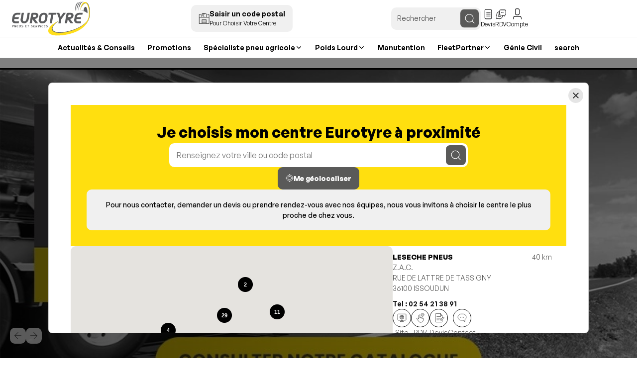

--- FILE ---
content_type: text/html; charset=UTF-8
request_url: https://www.eurotyre.fr/professionnels/
body_size: 27134
content:
<!doctype html>
<html lang="fr-FR">
<head>
<meta charset="UTF-8">
<meta name="viewport" content="width=device-width, initial-scale=1">
<link rel="profile" href="http://gmpg.org/xfn/11">
<link rel="manifest" href="/superpwa-manifest-2.json">
<meta name="theme-color" content="#ffdf10">
<meta name='robots' content='index, follow, max-image-preview:large, max-snippet:-1, max-video-preview:-1'/>
<style>img:is([sizes="auto" i], [sizes^="auto," i]) {contain-intrinsic-size:3000px 1500px}</style>
<link rel="preload" href="https://www.eurotyre.fr/wp-content/themes/national-2025/assets/fonts/General Sans Regular.woff2" as="font" type="font/woff2" crossorigin>
<link rel="preload" href="https://www.eurotyre.fr/wp-content/themes/national-2025/assets/fonts/General Sans Bold.woff2" as="font" type="font/woff2" crossorigin>
<link rel="preload" href="https://www.eurotyre.fr/wp-content/themes/national-2025/assets/fonts/General Sans Semibold.woff2" as="font" type="font/woff2" crossorigin>
<link rel="preload" href="https://www.eurotyre.fr/wp-content/themes/national-2025/assets/fonts/General Sans Medium.woff2" as="font" type="font/woff2" crossorigin>
<link rel="preload" href="https://www.eurotyre.fr/wp-content/themes/national-2025/assets/fonts/General Sans Italic.woff2" as="font" type="font/woff2" crossorigin>
<title>Eurotyre - Professionnels</title>
<link rel="canonical" href="https://www.eurotyre.fr/professionnels/"/>
<meta property="og:locale" content="fr_FR"/>
<meta property="og:type" content="article"/>
<meta property="og:title" content="Eurotyre - Professionnels"/>
<meta property="og:description" content="Votre partenaire sur la route Eurotyre : pneus et entretien de véhicules professionnels"/>
<meta property="og:url" content="https://www.eurotyre.fr/professionnels/"/>
<meta property="og:site_name" content="Eurotyre"/>
<meta property="article:publisher" content="https://fr-fr.facebook.com/EurotyreFr/"/>
<meta property="article:modified_time" content="2025-10-07T10:33:02+00:00"/>
<meta property="og:image" content="https://www.eurotyre.fr/wp-content/uploads/sites/2/2025/12/eurotyre-logo-fond-blanc.png"/>
<meta property="og:image:width" content="1200"/>
<meta property="og:image:height" content="630"/>
<meta property="og:image:type" content="image/png"/>
<link rel='stylesheet' id='waxo-index-css' href='https://www.eurotyre.fr/wp-content/themes/national-2025/build/index.css?ver=ec07c4b8321dc5d3a2e0' type='text/css' media='all'/><style id='waxo-contact-form-css' media='all'>:root{--container-medium:1120px;--container-small:780px;--container-xsmall:540px}.content.rdv .banniere-responsive__title{margin-bottom:8px}.content.rdv .banniere-responsive__text{font-size:var(--wp--preset--font-size--base-up);line-height:1.3;margin:0}.content.rdv .banniere-responsive__text p:last-child{margin-bottom:0}.content.rdv #meeting_form_wrapper .btn{margin:0 auto}@media screen and (min-width:780px){.content.rdv #meeting_form_wrapper .btn{margin-top:1.25rem}}.content.rdv #meeting_form_wrapper .service-row>label .service-row-content{border:2px solid var(--wp--preset--color--gray-background);border-radius:var(--wp--custom--radius-10);color:var(--wp--preset--color--gray-text);cursor:pointer;font-size:var(--wp--preset--font-size--small-14);font-weight:400;line-height:1.1;padding:12px 20px;text-align:center}@media screen and (max-width:780px){.content.rdv #meeting_form_wrapper .service-row>label .service-row-content{align-items:center;display:flex;gap:10px;justify-content:center}}.content.rdv #meeting_form_wrapper .service-row>label .service-row-content:hover{border:2px solid var(--wp--preset--color--theme-black)}.content.rdv #meeting_form_wrapper .service-row>label .service-row-content img{display:block;height:auto;margin:0 auto 10px;width:40px}@media screen and (max-width:780px){.content.rdv #meeting_form_wrapper .service-row>label .service-row-content img{margin:0}}.content.rdv #meeting_form_wrapper .service-row>label input{display:none}.content.rdv #meeting_form_wrapper .service-row>label input:checked+.service-row-content{border:2px solid var(--wp--preset--color--theme-black)}.content.rdv #meeting_form_wrapper .service-row .label-pneus{background-color:var(--wp--preset--color--primary-100)}.content.adherent-form .bloc-contact-wrapper{padding:0 20px}.content.adherent-form .bloc-contact{background-color:var(--wp--preset--color--dark-gray);border-radius:var(--wp--custom--radius-10);box-shadow:0 -2px 60px 0 rgba(0,0,0,.08);margin:-140px auto 20px;max-width:766px;padding:30px 52px;position:relative;z-index:9}@media screen and (max-width:780px){.content.adherent-form .bloc-contact{margin:-50px auto 20px}}.content.adherent-form .bloc-contact p{color:var(--wp--preset--color--white)}.content.adherent-form .bloc-contact a{color:var(--wp--preset--color--primary)}</style><link rel='stylesheet' id='dashicons-css' href='https://www.eurotyre.fr/wp-includes/css/A.dashicons.min.css,qver=6.8.3.pagespeed.cf.DVmAQMtQdn.css' type='text/css' media='all'/><style id='wp-jquery-ui-dialog-css' media='all'>.ui-helper-hidden{display:none}.ui-helper-hidden-accessible{border:0;clip:rect(0 0 0 0);height:1px;margin:-1px;overflow:hidden;padding:0;position:absolute;width:1px}.ui-helper-reset{margin:0;padding:0;border:0;outline:0;line-height:1.3;text-decoration:none;font-size:100%;list-style:none}.ui-helper-clearfix:after,.ui-helper-clearfix:before{content:"";display:table;border-collapse:collapse}.ui-helper-clearfix:after{clear:both}.ui-helper-clearfix{min-height:0}.ui-helper-zfix{width:100%;height:100%;top:0;left:0;position:absolute;opacity:0;filter:Alpha(Opacity=0)}.ui-front{z-index:100}.ui-state-disabled{cursor:default!important}.ui-icon{display:block;text-indent:-99999px;overflow:hidden;background-repeat:no-repeat}.ui-widget-overlay{position:fixed;top:0;left:0;width:100%;height:100%}.ui-resizable{position:relative}.ui-resizable-handle{position:absolute;font-size:.1px;display:block;touch-action:none}.ui-resizable-autohide .ui-resizable-handle,.ui-resizable-disabled .ui-resizable-handle{display:none}.ui-resizable-n{cursor:n-resize;height:7px;width:100%;top:-5px;left:0}.ui-resizable-s{cursor:s-resize;height:7px;width:100%;bottom:-5px;left:0}.ui-resizable-e{cursor:e-resize;width:7px;right:-5px;top:0;height:100%}.ui-resizable-w{cursor:w-resize;width:7px;left:-5px;top:0;height:100%}.ui-resizable-se{cursor:se-resize;width:12px;height:12px;right:1px;bottom:1px}.ui-resizable-sw{cursor:sw-resize;width:9px;height:9px;left:-5px;bottom:-5px}.ui-resizable-nw{cursor:nw-resize;width:9px;height:9px;left:-5px;top:-5px}.ui-resizable-ne{cursor:ne-resize;width:9px;height:9px;right:-5px;top:-5px}.ui-button{display:inline-block;text-decoration:none;font-size:13px;line-height:2;height:28px;margin:0;padding:0 10px 1px;cursor:pointer;border-width:1px;border-style:solid;-webkit-appearance:none;border-radius:3px;white-space:nowrap;box-sizing:border-box;color:#50575e;border-color:#c3c4c7;background:#f6f7f7;box-shadow:0 1px 0 #c3c4c7;vertical-align:top}.ui-button:active,.ui-button:focus{outline:0}.ui-button::-moz-focus-inner{border-width:0;border-style:none;padding:0}.ui-button:focus,.ui-button:hover{background:#f6f7f7;border-color:#8c8f94;color:#1d2327}.ui-button:focus{border-color:#4f94d4;box-shadow:0 0 3px rgba(34,113,177,.8)}.ui-button:active{background:#f0f0f1;border-color:#8c8f94;box-shadow:inset 0 2px 5px -3px rgba(0,0,0,.5)}.ui-button:disabled,.ui-button[disabled]{color:#a7aaad!important;border-color:#dcdcde!important;background:#f6f7f7!important;box-shadow:none!important;text-shadow:0 1px 0 #fff!important;cursor:default;transform:none!important}@media screen and (max-width:782px){.ui-button{padding:6px 14px;line-height:normal;font-size:14px;vertical-align:middle;height:auto;margin-bottom:4px}}.ui-dialog{position:absolute;top:0;left:0;z-index:100102;background-color:#fff;box-shadow:0 3px 6px rgba(0,0,0,.3);overflow:hidden}.ui-dialog-titlebar{background:#fff;border-bottom:1px solid #dcdcde;height:36px;font-size:18px;font-weight:600;line-height:2;padding:0 36px 0 16px}.ui-button.ui-dialog-titlebar-close{background:0 0;border:none;box-shadow:none;color:#646970;cursor:pointer;display:block;padding:0;position:absolute;top:0;right:0;width:36px;height:36px;text-align:center;border-radius:0;overflow:hidden}.ui-dialog-titlebar-close:before{font:20px/1 dashicons;vertical-align:top;speak:never;-webkit-font-smoothing:antialiased;-moz-osx-font-smoothing:grayscale;line-height:1.8;width:36px;height:36px;content:"\f158"}.ui-button.ui-dialog-titlebar-close:focus,.ui-button.ui-dialog-titlebar-close:hover{color:#135e96}.ui-button.ui-dialog-titlebar-close:focus{box-shadow:0 0 0 2px #2271b1;outline:2px solid transparent;outline-offset:-2px}.ui-dialog-content{padding:16px;overflow:auto}.ui-dialog-buttonpane{background:#fff;border-top:1px solid #dcdcde;padding:16px}.ui-dialog-buttonpane .ui-button{margin-left:16px}.ui-dialog-buttonpane .ui-dialog-buttonset{float:right}.ui-draggable .ui-dialog-titlebar{cursor:move}.ui-widget-overlay{position:fixed;top:0;left:0;right:0;bottom:0;min-height:360px;background:#000;opacity:.7;z-index:100101}</style><link rel='stylesheet' id='waxo-footer-css' href='https://www.eurotyre.fr/wp-content/themes/national-2025/build/footer.css?ver=e6b1262f43d166a15e09' type='text/css' media='all'/><link rel='stylesheet' id='waxo-swiper-css' href='https://www.eurotyre.fr/wp-content/themes/national-2025/build/swiper.css?ver=2242f8a1ac47011747ed' type='text/css' media='all'/><link rel='stylesheet' id='waxo-ax_homeslides-css' href='https://www.eurotyre.fr/wp-content/themes/national-2025/build/ax_homeslides.css?ver=b8f3d358e2b97b8fa7d2' type='text/css' media='all'/><style id='waxo-ax_homeblog-css' media='all'>:root{--container-medium:1120px;--container-small:780px;--container-xsmall:540px}.btn,.section-blog .more-news-button .btn-primary,.section-blog .more-news-button a.btn-primary,.section-blog .more-news-button button.btn-primary{--radius:2px;border:0;border-radius:var(--wp--custom--radius-10)!important;cursor:pointer;display:block;font-size:var(--wp--preset--font-size--base);font-weight:700;outline:none;padding:14px 20px;text-decoration:none;transition:background-color .3s ease-in-out,color .3s ease-in-out;width:-moz-fit-content;width:fit-content}.btn-primary,.section-blog .more-news-button .btn-primary,.section-blog .more-news-button a.btn-primary,.section-blog .more-news-button button.btn-primary{background-color:var(--wp--preset--color--primary);color:var(--wp--preset--color--black)}.btn-primary:hover,.section-blog .more-news-button .btn-primary:hover{background-color:var(--wp--custom--btn-hover-bg)}.btn-primary.btn-selected,.section-blog .more-news-button .btn-selected.btn-primary{border-color:var(--wp--preset--color--gray-text)!important}.btn-primary.btn-selected,.btn-primary.btn-selected:hover,.section-blog .more-news-button .btn-selected.btn-primary{background-color:var(--wp--preset--color--gray-text);color:var(--wp--preset--color--white)}.btn-secondary{background-color:var(--wp--preset--color--secondary)}.btn-store-locator{align-items:center;background-color:var(--wp--preset--color--white);border:1px solid var(--wp--preset--color--black)!important;border-radius:var(--wp--custom--radius-10)!important;color:var(--wp--preset--color--black);display:flex;gap:8px;padding:14px 20px}.btn-store-locator img{flex-shrink:0;height:14px;width:14px}.btn-store-locator:hover{background-color:var(--wp--preset--color--light-gray)}.btn-store-locator.btn-selected{background-color:var(--wp--preset--color--primary);border-color:var(--wp--preset--color--primary)!important;color:var(--wp--preset--color--black)}.btn-store-locator.btn-selected:hover{background-color:var(--wp--custom--btn-hover-bg);border-color:var(--wp--custom--btn-hover-bg)!important;color:var(--wp--preset--color--white)}.section-blog{background-color:var(--wp--preset--color--gray-background);margin-bottom:var(--wp--preset--spacing--theme);padding-block:var(--wp--preset--spacing--theme)}.section-blog .title{color:var(--wp--preset--color--theme-black);font-size:var(--wp--preset--font-size--title-base);text-align:center}.section-blog .title+p{display:none}.section-blog .more-news-button{margin:0 auto;width:-moz-fit-content;width:fit-content}.section-blog .container .swiper{--swiper-pagination-bottom:0px;--swiper-pagination-color:var(--wp--preset--color--theme-black);--swiper-pagination-bullet-size:6px;--swiper-pagination-bullet-horizontal-gap:5px;overflow:visible}@media screen and (max-width:1120px){.section-blog .container .swiper{overflow-x:clip;padding-bottom:20px}}.section-blog .container .swiper-pagination{margin-block:20px}#eurotyre-blog-wrapper{margin-bottom:20px}#eurotyre-blog-wrapper .eurotyre-blog-post{background-color:var(--wp--preset--color--white);border-radius:var(--wp--custom--radius-10);cursor:pointer;position:relative;transition:transform .3s ease,box-shadow .3s ease}#eurotyre-blog-wrapper .eurotyre-blog-post:after{background-color:var(--wp--preset--color--primary);bottom:0;content:"";height:3px;position:absolute;transition:width .3s ease;width:0}#eurotyre-blog-wrapper .eurotyre-blog-post:hover{box-shadow:0 5px 20px rgba(0,0,0,.15);transform:translateY(-5px)}#eurotyre-blog-wrapper .eurotyre-blog-post:hover:after{width:100%}#eurotyre-blog-wrapper .eurotyre-blog-post-content{display:flex;flex-direction:column;gap:10px}#eurotyre-blog-wrapper .eurotyre-blog-post-content #eurotyre-blog-wrappera img{max-height:160px;width:auto}#eurotyre-blog-wrapper .eurotyre-blog-post-content .image-container img{border-radius:var(--wp--custom--radius-10) var(--wp--custom--radius-10) 0 0}#eurotyre-blog-wrapper .eurotyre-blog-post-content .post-infos{color:var(--wp--preset--color--gray-text);display:flex;font-size:var(--wp--preset--font-size--base);gap:10px;z-index:400}#eurotyre-blog-wrapper .eurotyre-blog-post-content .post-infos .category-single>a{background-color:var(--wp--preset--color--primary);border-radius:calc(var(--wp--custom--radius-10)/2);color:var(--wp--preset--color--gray-text);padding:3px 8px;text-decoration:none;transition:all .3s ease}#eurotyre-blog-wrapper .eurotyre-blog-post-content .post-infos .category-single>a:hover{background-color:var(--wp--custom--btn-hover-bg)}#eurotyre-blog-wrapper .eurotyre-blog-post-content>:not(:first-child){padding-inline:10px}@media screen and (max-width:1120px){#eurotyre-blog-wrapper .eurotyre-blog-post-content a>:first-child{margin-bottom:10px}#eurotyre-blog-wrapper .eurotyre-blog-post-content>:not(:first-child){padding-inline:20px}}@media screen and (min-width:1120px){#eurotyre-blog-wrapper .eurotyre-blog-post:first-child .image-container{margin-bottom:20px}#eurotyre-blog-wrapper .eurotyre-blog-post:first-child .blog-title a{font-size:25px}}#eurotyre-blog-wrapper .eurotyre-blog-post .blog-title a{font-size:clamp(16px,18.6px - .186vw,18px);font-weight:700;margin-bottom:0;text-decoration:none}#eurotyre-blog-wrapper .eurotyre-blog-post .blog-title a:before{content:"";height:100%;inset:0;position:absolute;width:100%}@media screen and (min-width:1120px){#eurotyre-blog-wrapper .eurotyre-blog-post .blog-title{font-size:16px}}#eurotyre-blog-wrapper .eurotyre-blog-post .blog-title+p{color:var(--wp--preset--color--gray-text);display:-webkit-box;-webkit-line-clamp:1;-webkit-box-orient:vertical;margin-bottom:0;overflow:hidden;text-overflow:ellipsis}#eurotyre-blog-wrapper .eurotyre-blog-post .read-more{color:var(--wp--preset--color--gray-text);font-size:var(--wp--preset--font-size--base);text-decoration:underline;text-transform:lowercase}#eurotyre-blog-wrapper .eurotyre-blog-post .read-more:first-letter{text-transform:uppercase}@media screen and (min-width:1120px){#eurotyre-blog-wrapper .eurotyre-blog-post{width:100%!important}#eurotyre-blog-wrapper .eurotyre-blog-post:not(:first-child) .blog-title+p{display:none}#eurotyre-blog-wrapper .eurotyre-blog-post:not(:first-child) .read-more{font-size:0;height:0;margin-bottom:0;overflow:hidden;padding:0;width:0}#eurotyre-blog-wrapper{display:grid;gap:20px;grid-template-columns:repeat(4,1fr)}#eurotyre-blog-wrapper .eurotyre-blog-post:first-child{grid-column:1/3;grid-row:1/3}}.section-blog.pro{background:none;margin:var(--wp--preset--spacing--theme-pro) 0;padding:0}@media screen and (max-width:1120px){.section-blog.pro{margin-top:-70px;padding:0 5px}}.section-blog.pro>.container>.row{align-items:center}.section-blog.pro #eurotyre-blog-wrapper{grid-template-columns:repeat(2,1fr);grid-template-rows:1fr;margin-bottom:0}.section-blog.pro #eurotyre-blog-wrapper .eurotyre-blog-post{box-shadow:0 0 50px 0 rgba(0,0,0,.08);grid-column:auto;grid-row:auto}.section-blog.pro #eurotyre-blog-wrapper .eurotyre-blog-post .eurotyre-blog-post-content .blog-title,.section-blog.pro #eurotyre-blog-wrapper .eurotyre-blog-post .eurotyre-blog-post-content .image-container{margin-bottom:10px}.section-blog.pro #eurotyre-blog-wrapper .eurotyre-blog-post .eurotyre-blog-post-content .blog-title a{font-size:var(--bs-body-font-size)}.section-blog.pro #eurotyre-blog-wrapper .eurotyre-blog-post .eurotyre-blog-post-content p{display:none}@media screen and (max-width:1120px){.section-blog.pro .left-col{padding:0 30px}}.section-blog.pro .left-col .content-wrapper{max-width:420px}@media screen and (max-width:1120px){.section-blog.pro .left-col .content-wrapper{text-align:center}}.section-blog.pro .left-col .content-wrapper .title{font-size:var(--wp--preset--font-size--title-base);margin-bottom:1rem;text-align:left}@media screen and (max-width:1120px){.section-blog.pro .left-col .content-wrapper .title{text-align:center}}.section-blog.pro .left-col .content-wrapper .title+p{color:var(--wp--preset--color--gray-text);display:block;font-weight:500;line-height:1.6;margin-bottom:1rem}.section-blog.pro .left-col .content-wrapper .more-news-button{margin:0}@media screen and (max-width:1120px){.section-blog.pro .left-col .content-wrapper .more-news-button{margin:0 auto}.section-blog.pro .right-col{order:-1}.section-blog.pro .right-col .swiper-initialized{padding-bottom:0}.section-blog.pro .right-col .swiper-initialized .swiper-pagination{margin-bottom:30px;position:relative}.section-blog.pro .right-col .swiper-initialized .swiper-pagination .swiper-pagination-bullet{background-color:var(--wp--preset--color--primary)}}
</style><style id='waxo-page-and-articles-css' media='all'>:root{--container-medium:1120px;--container-small:780px;--container-xsmall:540px}.btn{--radius:2px;border:0;border-radius:var(--wp--custom--radius-10)!important;cursor:pointer;display:block;font-size:var(--wp--preset--font-size--base);font-weight:700;outline:none;padding:14px 20px;text-decoration:none;transition:background-color .3s ease-in-out,color .3s ease-in-out;width:-moz-fit-content;width:fit-content}.btn-primary{background-color:var(--wp--preset--color--primary);color:var(--wp--preset--color--black)}.btn-primary:hover{background-color:var(--wp--custom--btn-hover-bg)}.btn-primary.btn-selected{border-color:var(--wp--preset--color--gray-text)!important}.btn-primary.btn-selected,.btn-primary.btn-selected:hover{background-color:var(--wp--preset--color--gray-text);color:var(--wp--preset--color--white)}.btn-secondary{background-color:var(--wp--preset--color--secondary)}.btn-store-locator{align-items:center;background-color:var(--wp--preset--color--white);border:1px solid var(--wp--preset--color--black)!important;border-radius:var(--wp--custom--radius-10)!important;color:var(--wp--preset--color--black);display:flex;gap:8px;padding:14px 20px}.btn-store-locator img{flex-shrink:0;height:14px;width:14px}.btn-store-locator:hover{background-color:var(--wp--preset--color--light-gray)}.btn-store-locator.btn-selected{background-color:var(--wp--preset--color--primary);border-color:var(--wp--preset--color--primary)!important;color:var(--wp--preset--color--black)}.btn-store-locator.btn-selected:hover{background-color:var(--wp--custom--btn-hover-bg);border-color:var(--wp--custom--btn-hover-bg)!important;color:var(--wp--preset--color--white)}#breadcrumbs{font-size:var(--wp--preset--font-size--base)!important;margin-block:.625rem!important;margin-left:auto;margin-right:auto;max-width:var(--wp--style--global--wide-size)}#breadcrumbs,#breadcrumbs a{color:var(--wp--preset--color--gray-text)}#breadcrumbs a{text-decoration:none}#breadcrumbs .breadcrumb_last{color:var(--wp--preset--color--theme-black)}#breadcrumbs .separator{color:var(--wp--preset--color--gray-text);font-size:1.1em;font-weight:700;margin:0 .3em}@media screen and (max-width:780px){#breadcrumbs{display:none!important}}.blog-page-header-container{background:var(--wp--preset--color--gray-background)}.blog-page-header-title{display:flex;justify-content:center;margin-left:auto;margin-right:auto;padding:clamp(52px,2vw,80px) clamp(20px,10vw,180px) 90px}.blog-page-header-title.blog-page-header-title-no-image{padding-block:clamp(40px,2vw,75px)}.blog-page-header h1{color:var(--wp--preset--color--theme-black);font-family:var(--wp--preset--font-family--general-sans);font-size:var(--wp--preset--font-size--title-1-articles-and-pages);font-weight:700;max-width:var(--wp--style--global--content-size,845px);text-align:center}.blog-page-header h2{font-size:var(--wp--preset--font-size--title-2-articles-and-pages);font-weight:700}.blog-page-header h3,.blog-page-header h4{color:var(--wp--preset--color--theme-black);font-weight:700}.blog-page-header ol,.blog-page-header ul{color:var(--wp--preset--color--theme-black);font-size:var(--wp--preset--font-size--base)}.blog-page-header ul{list-style-type:disc;margin-left:2.5rem}.blog-page-header div{font-size:var(--wp--preset--font-size--base)}.blog-page-header-image{margin:-5.5rem auto clamp(28px,2.5vw,34px);max-width:var(--wp--style--global--content-size,845px)}.blog-page-header-image img{border-radius:var(--wp--custom--radius-10);max-height:450px}@media screen and (max-width:1120px){.blog-page-header-image{margin-top:-7rem;padding:0 var(--padding-container)}}.blog-page-header p{color:var(--wp--preset--color--theme-black)}.blog-page-header div>div>div>a{--radius:2px;background-color:var(--wp--preset--color--primary);border:0;border-radius:var(--wp--custom--radius-10)!important;color:var(--wp--preset--color--black);cursor:pointer;display:block;font-size:var(--wp--preset--font-size--base);font-weight:700;outline:none;padding:14px 20px;text-decoration:none;transition:background-color .3s ease-in-out,color .3s ease-in-out;width:-moz-fit-content;width:fit-content}.blog-page-header div>div>div>a:hover{background-color:var(--wp--custom--btn-hover-bg)}.blog-page-content :where(.is-layout-constrained)>*{margin-block-end:inherit!important}.single-page-post :where(.is-layout-constrained)>*{margin-block-end:inherit!important}.wp-block-group.is-layout-constrained .wp-block-heading:not(h3){margin-block-end:1rem!important}.single-page-post{margin-bottom:var(--wp--preset--spacing--theme)}.single-page-post .wp-block-group{margin-left:auto;margin-right:auto;max-width:var(--wp--style--global--content-size,845px)}.single-page-post.promo .wp-block-group{margin-bottom:unset;margin-left:unset;margin-right:unset;max-width:unset}.blog-page-content{margin-bottom:var(--wp--preset--spacing--container-padding-inside);margin-left:auto;margin-right:auto;max-width:var(--wp--style--global--content-size,845px)}.blog-page-content p{text-wrap:pretty}.blog-page-content figure:not(.wp-block-table){max-height:450px;overflow:hidden;position:relative}.blog-page-content figure:not(.wp-block-table) img{height:100%;-o-object-fit:cover;object-fit:cover;width:100%}.blog-page-content.promo{max-width:var(--wp--style--global--medium-size,1060px)}.blog-page-content.trouver-pneus-details{max-width:var(--wp--style--global--medium-size)}@media screen and (max-width:1120px){.blog-page-content{padding:0 var(--padding-container)}}.blog-page-content.blog-page-content-no-image{margin-top:var(--wp--preset--spacing--container-padding-inside)}.blog-page-content.promo .wp-block-group{margin-bottom:unset;margin-left:unset;margin-right:unset;max-width:unset}.blog-page-content h1{font-weight:700;margin-top:var(--wp--preset--spacing--20)}.blog-page-content h2:not(.wp-block-heading){font-family:var(--wp--preset--font-family--general-sans);font-size:var(--wp--preset--font-size--title-2-articles-and-pages);font-weight:700}.blog-page-content h3:not(.is-style-articles-grid h3),.blog-page-content h4{color:var(--wp--preset--color--theme-black)!important}.blog-page-content h4{font-size:var(--wp--preset--font-size--title-more-less);font-weight:700}.blog-page-content .wp-block-heading:not(.is-style-articles-grid .wp-block-heading){color:var(--wp--preset--color--theme-black);font-weight:700}.blog-page-content ul{list-style-type:disc;margin-left:2rem}.blog-page-content li:not([class*=has-]),.blog-page-content p:not([class*=has-]),.blog-page-content ul:not([class*=has-]){color:var(--wp--preset--color--theme-black);font-size:var(--wp--preset--font-size--base,14px);margin-block-end:revert!important}.blog-page-content img{border-radius:var(--wp--custom--radius-10)}.blog-page-content .is-style-articles-grid .wp-block-cover .wp-block-heading,.blog-page-content .is-style-articles-grid .wp-block-cover .wp-block-heading a,.blog-page-content .is-style-articles-grid .wp-block-cover p,.blog-page-content .is-style-articles-grid-centred .wp-block-cover .wp-block-heading,.blog-page-content .is-style-articles-grid-centred .wp-block-cover .wp-block-heading a,.blog-page-content .is-style-articles-grid-centred .wp-block-cover p,.blog-page-content .is-style-smart-grid .wp-block-cover .wp-block-heading,.blog-page-content .is-style-smart-grid .wp-block-cover .wp-block-heading a,.blog-page-content .is-style-smart-grid .wp-block-cover p{color:inherit!important}.blog-page-content div>a:not(:has(img)){background-color:var(--wp--preset--color--primary);border:0;border-radius:var(--wp--custom--radius-10);color:var(--wp--preset--color--black);cursor:pointer;display:inline-block;font-size:var(--wp--preset--font-size--base);font-weight:700;outline:none;padding:14px 20px;text-decoration:none;transition:background-color .3s ease-in-out,color .3s ease-in-out}.blog-page-content div>a:not(:has(img)):hover{background-color:var(--wp--custom--btn-hover-bg)}.blog-page-content .agricol-advices{margin-top:-5.5rem}.blog-page-content .agricol-advices .eurotyre-post-loop{margin-bottom:30px}.blog-page-content .agricol-advices .eurotyre-post-loop a{background:var(--wp--preset--color--white);border-radius:var(--wp--custom--radius-10);box-shadow:0 0 30px -10px rgba(0,0,0,.2);display:block;text-decoration:none}.blog-page-content .agricol-advices .eurotyre-post-loop a .post-thumbnail{aspect-ratio:55/29}.blog-page-content .agricol-advices .eurotyre-post-loop a .post-thumbnail img{border-radius:var(--wp--custom--radius-10) var(--wp--custom--radius-10) 0 0;height:100%;-o-object-fit:cover;object-fit:cover;width:100%}.blog-page-content .agricol-advices .eurotyre-post-loop a .post-content{padding:20px}.blog-page-content .agricol-advices .eurotyre-post-loop a .post-content .dates-wrapper{margin-bottom:10px}.blog-page-content .agricol-advices .eurotyre-post-loop a .post-content .dates-wrapper span{color:var(--wp--preset--color--theme-black);font-size:var(--wp--preset--font-size--base);font-weight:400}.blog-page-content .agricol-advices .eurotyre-post-loop a .post-content .post-title{color:var(--wp--preset--color--theme-black);font-size:1.125rem;font-weight:700;line-height:1.2;margin-bottom:10px}.blog-page-content .agricol-advices .eurotyre-post-loop a .post-content .post-excerpt p{color:var(--wp--preset--color--theme-black);font-size:var(--wp--preset--font-size--base);font-weight:400;line-height:1.6}.blog-page-content .agricol-advices .eurotyre-post-loop a .post-content .post-link span{color:var(--wp--preset--color--theme-black);font-size:var(--wp--preset--font-size--base);font-weight:400;line-height:1.2;text-decoration:underline}.blog-page-content .agricol-advices .eurotyre-post-loop a:hover .post-link span{color:var(--wp--preset--color--primary)}.blog-page-content .agricol-advices .eurotyre-pagination .pagination{list-style:none}.blog-page-content .agricol-advices .eurotyre-pagination .pagination a.page-link{color:var(--wp--preset--color--theme-black)}
</style><link rel='stylesheet' id='waxo-homePage-blog-grid-css' href='https://www.eurotyre.fr/wp-content/themes/national-2025/build/homePage-blog-grid.css?ver=5d5d8338d558b14360be' type='text/css' media='all'/><style id='waxo-sujets-interessants-css' media='all'>:root{--container-medium:1120px;--container-small:780px;--container-xsmall:540px}.interessants-sujets{margin:0 auto var(--wp--preset--spacing--theme);max-width:var(--wp--style--global--content-size,845px)}.interessants-sujets__title{color:var(--wp--preset--color--theme-black);font-size:var(--wp--preset--font-size--title-base);font-weight:700;margin-bottom:var(--wp--preset--spacing--20,1.5rem);text-align:center}.interessants-sujets__grid{display:grid;gap:16px;grid-template-columns:repeat(6,1fr)}@media screen and (max-width:780px){.interessants-sujets__grid{display:flex;overflow-x:auto;scroll-snap-type:x mandatory;-webkit-overflow-scrolling:touch;scrollbar-width:none}.interessants-sujets__grid::-webkit-scrollbar{display:none}}.interessants-sujets__col{grid-column:span 2}.interessants-sujets__col.is-full{grid-column:1/-1}.interessants-sujets__col.is-half{grid-column:span 3}@media screen and (max-width:780px){.interessants-sujets__col{flex:0 0 271px;margin-right:16px;scroll-snap-align:start}.interessants-sujets__col:last-child{margin-right:0}}@media screen and (max-width:){.interessants-sujets__col{flex:0 0 100%;margin-right:0}}.interessants-sujets__col a{border-radius:8px;display:block;height:100%;min-height:138px;overflow:hidden;position:relative;transition:transform .3s;width:100%}.interessants-sujets__col a img{position:absolute;z-index:0}.interessants-sujets__col a:before{background:rgba(0,0,0,.55);content:"";inset:0;position:absolute;z-index:1}.interessants-sujets__col .interessants-sujets__content{align-items:center;display:flex;flex-direction:column;inset:0;justify-content:center;pointer-events:none;position:absolute;z-index:5}.interessants-sujets__col .interessants-sujets__decouvrir,.interessants-sujets__col .interessants-sujets__title-article{color:var(--wp--preset--color--white);cursor:pointer;line-height:1;margin:0;pointer-events:auto;text-align:center}.interessants-sujets__col .interessants-sujets__title-article{font-size:1.125rem;font-weight:700}.interessants-sujets__col .interessants-sujets__decouvrir{font-size:var(--wp--preset--font-size--base);text-decoration:underline}.interessants-sujets__col a:hover{transform:translateY(-4px) scale(1.03)}.interessants-sujets__no-image{background-color:var(--wp--preset--color--black);inset:0;position:absolute}.interessants-sujets__logo{left:50%;max-width:150px;position:absolute;top:50%;transform:translate(-50%,-50%)}</style><style id='wp-block-library-inline-css' type='text/css'>
:root{--wp-admin-theme-color:#007cba;--wp-admin-theme-color--rgb:0,124,186;--wp-admin-theme-color-darker-10:#006ba1;--wp-admin-theme-color-darker-10--rgb:0,107,161;--wp-admin-theme-color-darker-20:#005a87;--wp-admin-theme-color-darker-20--rgb:0,90,135;--wp-admin-border-width-focus:2px;--wp-block-synced-color:#7a00df;--wp-block-synced-color--rgb:122,0,223;--wp-bound-block-color:var(--wp-block-synced-color)}@media (min-resolution:192dpi){:root{--wp-admin-border-width-focus:1.5px}}.wp-element-button{cursor:pointer}:root{--wp--preset--font-size--normal:16px;--wp--preset--font-size--huge:42px}:root .has-very-light-gray-background-color{background-color:#eee}:root .has-very-dark-gray-background-color{background-color:#313131}:root .has-very-light-gray-color{color:#eee}:root .has-very-dark-gray-color{color:#313131}:root .has-vivid-green-cyan-to-vivid-cyan-blue-gradient-background{background:linear-gradient(135deg,#00d084,#0693e3)}:root .has-purple-crush-gradient-background{background:linear-gradient(135deg,#34e2e4,#4721fb 50%,#ab1dfe)}:root .has-hazy-dawn-gradient-background{background:linear-gradient(135deg,#faaca8,#dad0ec)}:root .has-subdued-olive-gradient-background{background:linear-gradient(135deg,#fafae1,#67a671)}:root .has-atomic-cream-gradient-background{background:linear-gradient(135deg,#fdd79a,#004a59)}:root .has-nightshade-gradient-background{background:linear-gradient(135deg,#330968,#31cdcf)}:root .has-midnight-gradient-background{background:linear-gradient(135deg,#020381,#2874fc)}.has-regular-font-size{font-size:1em}.has-larger-font-size{font-size:2.625em}.has-normal-font-size{font-size:var(--wp--preset--font-size--normal)}.has-huge-font-size{font-size:var(--wp--preset--font-size--huge)}.has-text-align-center{text-align:center}.has-text-align-left{text-align:left}.has-text-align-right{text-align:right}#end-resizable-editor-section{display:none}.aligncenter{clear:both}.items-justified-left{justify-content:flex-start}.items-justified-center{justify-content:center}.items-justified-right{justify-content:flex-end}.items-justified-space-between{justify-content:space-between}.screen-reader-text{border:0;clip-path:inset(50%);height:1px;margin:-1px;overflow:hidden;padding:0;position:absolute;width:1px;word-wrap:normal!important}.screen-reader-text:focus{background-color:#ddd;clip-path:none;color:#444;display:block;font-size:1em;height:auto;left:5px;line-height:normal;padding:15px 23px 14px;text-decoration:none;top:5px;width:auto;z-index:100000}html :where(.has-border-color){border-style:solid}html :where([style*=border-top-color]){border-top-style:solid}html :where([style*=border-right-color]){border-right-style:solid}html :where([style*=border-bottom-color]){border-bottom-style:solid}html :where([style*=border-left-color]){border-left-style:solid}html :where([style*=border-width]){border-style:solid}html :where([style*=border-top-width]){border-top-style:solid}html :where([style*=border-right-width]){border-right-style:solid}html :where([style*=border-bottom-width]){border-bottom-style:solid}html :where([style*=border-left-width]){border-left-style:solid}html :where(img[class*=wp-image-]){height:auto;max-width:100%}:where(figure){margin:0 0 1em}html :where(.is-position-sticky){--wp-admin--admin-bar--position-offset:var(--wp-admin--admin-bar--height,0px)}@media screen and (max-width:600px){html :where(.is-position-sticky){--wp-admin--admin-bar--position-offset:0px}}
</style><link rel='stylesheet' id='wp-review-slider-pro-public_combine-css' href='https://www.eurotyre.fr/wp-content/plugins/wp-google-places-review-slider/public/css/A.wprev-public_combine.css,qver=17.5.pagespeed.cf.-wagtbTejM.css' type='text/css' media='all'/><style id='wp-pagenavi-css' media='all'>.wp-pagenavi{clear:both}.wp-pagenavi a,.wp-pagenavi span{text-decoration:none;border:1px solid #bfbfbf;padding:3px 5px;margin:2px}.wp-pagenavi a:hover,.wp-pagenavi span.current{border-color:#000}.wp-pagenavi span.current{font-weight:bold}</style><link rel='stylesheet' id='ax-tyremotion-style-css' href='https://www.eurotyre.fr/wp-content/plugins/ax_tyremotion/assets/css/main.css?ver=1.4' type='text/css' media='all'/><link rel='stylesheet' id='ax_tyres_catalog_css-css' href='https://www.eurotyre.fr/wp-content/plugins/ax_tyres_catalog/app/build/static/css/main.css?ver=1.0' type='text/css' media='all'/><link rel='stylesheet' id='ax-storelocator-styles-css' href='https://www.eurotyre.fr/wp-content/themes/national-2025/build/store-locator.css?ver=1.0.13' type='text/css' media='all'/><style id='wp-block-paragraph-css' media='all'>.is-small-text{font-size:.875em}.is-regular-text{font-size:1em}.is-large-text{font-size:2.25em}.is-larger-text{font-size:3em}.has-drop-cap:not(:focus):first-letter{float:left;font-size:8.4em;font-style:normal;font-weight:100;line-height:.68;margin:.05em .1em 0 0;text-transform:uppercase}body.rtl .has-drop-cap:not(:focus):first-letter{float:none;margin-left:.1em}p.has-drop-cap.has-background{overflow:hidden}:root :where(p.has-background){padding:1.25em 2.375em}:where(p.has-text-color:not(.has-link-color)) a{color:inherit}p.has-text-align-left[style*="writing-mode:vertical-lr"],p.has-text-align-right[style*="writing-mode:vertical-rl"]{rotate:180deg}</style><style id='waxo-paragraph-style-css' media='all'>.wp-block-paragraph.block-tag.block-editor-rich-text__editable,.wp-block-paragraph.block-tag>a,p.block-tag.block-editor-rich-text__editable,p.block-tag>a{background-color:var(--wp--preset--color--gray-background);border-radius:calc(var(--wp--custom--radius-10)/2);color:var(--wp--preset--color--gray-text);padding:3px 8px;text-decoration:none;width:-moz-fit-content;width:fit-content}.wp-block-paragraph.block-tag:not(:has(>a)),p.block-tag:not(:has(>a)){background-color:var(--wp--preset--color--gray-background);border-radius:calc(var(--wp--custom--radius-10)/2);color:var(--wp--preset--color--gray-text);padding:3px 8px;text-decoration:none;width:-moz-fit-content;width:fit-content}.brand-section .wp-block-paragraph.block-tag.block-editor-rich-text__editable,.brand-section .wp-block-paragraph.block-tag>a,.brand-section p.block-tag.block-editor-rich-text__editable,.brand-section p.block-tag>a{background-color:var(--wp--preset--color--white)}.brand-section .wp-block-paragraph.block-tag:not(:has(>a)),.brand-section p.block-tag:not(:has(>a)){background-color:var(--wp--preset--color--white)}</style><style id='wp-block-heading-css' media='all'>h1.has-background,h2.has-background,h3.has-background,h4.has-background,h5.has-background,h6.has-background{padding:1.25em 2.375em}h1.has-text-align-left[style*=writing-mode]:where([style*=vertical-lr]),h1.has-text-align-right[style*=writing-mode]:where([style*=vertical-rl]),h2.has-text-align-left[style*=writing-mode]:where([style*=vertical-lr]),h2.has-text-align-right[style*=writing-mode]:where([style*=vertical-rl]),h3.has-text-align-left[style*=writing-mode]:where([style*=vertical-lr]),h3.has-text-align-right[style*=writing-mode]:where([style*=vertical-rl]),h4.has-text-align-left[style*=writing-mode]:where([style*=vertical-lr]),h4.has-text-align-right[style*=writing-mode]:where([style*=vertical-rl]),h5.has-text-align-left[style*=writing-mode]:where([style*=vertical-lr]),h5.has-text-align-right[style*=writing-mode]:where([style*=vertical-rl]),h6.has-text-align-left[style*=writing-mode]:where([style*=vertical-lr]),h6.has-text-align-right[style*=writing-mode]:where([style*=vertical-rl]){rotate:180deg}</style><style type="text/css">.recentcomments a{display:inline!important;padding:0!important;margin:0!important}</style><style class='wp-fonts-local' type='text/css'>@font-face{font-family:"General Sans";font-style:normal;font-weight:300;font-display:fallback;src:url(https://www.eurotyre.fr/wp-content/themes/national-2025/assets/fonts/General\ Sans\ Light.woff2) format('woff2')}@font-face{font-family:"General Sans";font-style:italic;font-weight:300;font-display:fallback;src:url(https://www.eurotyre.fr/wp-content/themes/national-2025/assets/fonts/General\ Sans\ Light\ Italic.woff2) format('woff2')}@font-face{font-family:"General Sans";font-style:normal;font-weight:200;font-display:fallback;src:url(https://www.eurotyre.fr/wp-content/themes/national-2025/assets/fonts/General\ Sans\ Extralight.woff2) format('woff2')}@font-face{font-family:"General Sans";font-style:italic;font-weight:200;font-display:fallback;src:url(https://www.eurotyre.fr/wp-content/themes/national-2025/assets/fonts/General\ Sans\ Extralight\ Italic.woff2) format('woff2')}@font-face{font-family:"General Sans";font-style:normal;font-weight:400;font-display:fallback;src:url(https://www.eurotyre.fr/wp-content/themes/national-2025/assets/fonts/General\ Sans\ Regular.woff2) format('woff2')}@font-face{font-family:"General Sans";font-style:italic;font-weight:400;font-display:fallback;src:url(https://www.eurotyre.fr/wp-content/themes/national-2025/assets/fonts/General\ Sans\ Italic.woff2) format('woff2')}@font-face{font-family:"General Sans";font-style:normal;font-weight:500;font-display:fallback;src:url(https://www.eurotyre.fr/wp-content/themes/national-2025/assets/fonts/General\ Sans\ Medium.woff2) format('woff2')}@font-face{font-family:"General Sans";font-style:italic;font-weight:500;font-display:fallback;src:url(https://www.eurotyre.fr/wp-content/themes/national-2025/assets/fonts/General\ Sans\ Medium\ Italic.woff2) format('woff2')}@font-face{font-family:"General Sans";font-style:normal;font-weight:600;font-display:fallback;src:url(https://www.eurotyre.fr/wp-content/themes/national-2025/assets/fonts/General\ Sans\ Semibold.woff2) format('woff2')}@font-face{font-family:"General Sans";font-style:italic;font-weight:600;font-display:fallback;src:url(https://www.eurotyre.fr/wp-content/themes/national-2025/assets/fonts/General\ Sans\ Semibold\ Italic.woff2) format('woff2')}@font-face{font-family:"General Sans";font-style:normal;font-weight:700;font-display:fallback;src:url(https://www.eurotyre.fr/wp-content/themes/national-2025/assets/fonts/General\ Sans\ Bold.woff2) format('woff2')}@font-face{font-family:"General Sans";font-style:italic;font-weight:700;font-display:fallback;src:url(https://www.eurotyre.fr/wp-content/themes/national-2025/assets/fonts/General\ Sans\ Bold\ Italic.woff2) format('woff2')}@font-face{font-family:Inter;font-style:normal;font-weight:400;font-display:fallback;src:url(https://www.eurotyre.fr/wp-content/themes/national-2025/assets/fonts/inter-v18-latin-regular.woff2) format('woff2')}@font-face{font-family:Inter;font-style:italic;font-weight:400;font-display:fallback;src:url(https://www.eurotyre.fr/wp-content/themes/national-2025/assets/fonts/inter-v18-latin-italic.woff2) format('woff2')}@font-face{font-family:Inter;font-style:normal;font-weight:500;font-display:fallback;src:url(https://www.eurotyre.fr/wp-content/themes/national-2025/assets/fonts/inter-v18-latin-500.woff2) format('woff2')}@font-face{font-family:Inter;font-style:italic;font-weight:500;font-display:fallback;src:url(https://www.eurotyre.fr/wp-content/themes/national-2025/assets/fonts/inter-v18-latin-500italic.woff2) format('woff2')}@font-face{font-family:Inter;font-style:normal;font-weight:600;font-display:fallback;src:url(https://www.eurotyre.fr/wp-content/themes/national-2025/assets/fonts/inter-v18-latin-600.woff2) format('woff2')}@font-face{font-family:Inter;font-style:italic;font-weight:600;font-display:fallback;src:url(https://www.eurotyre.fr/wp-content/themes/national-2025/assets/fonts/inter-v18-latin-600italic.woff2) format('woff2')}@font-face{font-family:Inter;font-style:normal;font-weight:700;font-display:fallback;src:url(https://www.eurotyre.fr/wp-content/themes/national-2025/assets/fonts/inter-v18-latin-700.woff2) format('woff2')}@font-face{font-family:Inter;font-style:italic;font-weight:700;font-display:fallback;src:url(https://www.eurotyre.fr/wp-content/themes/national-2025/assets/fonts/inter-v18-latin-700italic.woff2) format('woff2')}@font-face{font-family:Inter;font-style:normal;font-weight:900;font-display:fallback;src:url(https://www.eurotyre.fr/wp-content/themes/national-2025/assets/fonts/inter-v18-latin-900.woff2) format('woff2')}@font-face{font-family:Inter;font-style:italic;font-weight:900;font-display:fallback;src:url(https://www.eurotyre.fr/wp-content/themes/national-2025/assets/fonts/inter-v18-latin-900italic.woff2) format('woff2')}</style><style type="text/css" id="c4wp-checkout-css">.woocommerce-checkout .c4wp_captcha_field{margin-bottom:10px;margin-top:15px;position:relative;display:inline-block}</style><style type="text/css" id="c4wp-v3-lp-form-css">.login #login,.login #lostpasswordform{min-width:350px!important}.wpforms-field-c4wp iframe{width:100%!important}</style><style type="text/css" id="c4wp-v3-lp-form-css">.login #login,.login #lostpasswordform{min-width:350px!important}.wpforms-field-c4wp iframe{width:100%!important}</style><link href="https://fonts.googleapis.com/css?family=Poppins:400,500,600,700" rel="stylesheet"><link rel='stylesheet' id='block-acf-activities-slider-css' href='https://www.eurotyre.fr/wp-content/themes/national-2025/build/blocks/activities-slider/style-view.css?ver=6.6.2' type='text/css' media='all'/><style id='waxo-expandable-content-style-inline-css' type='text/css'>.wp-block-waxo-expandable-content .expandable-content{overflow:hidden;position:relative}.wp-block-waxo-expandable-content .expandable-content:not(.expanded){display:-webkit-box;-webkit-line-clamp:var(--line-clamp);-webkit-box-orient:vertical}.wp-block-waxo-expandable-content .expandable-content p:last-child{margin-bottom:0}.wp-block-waxo-expandable-content .expand-toggle{background:none;border:none;color:var(--wp--preset--color--theme-black);cursor:pointer;display:inline-block;font-size:var(--wp--preset--font-size--base);font-weight:500;margin-top:1rem;padding:0;text-decoration:underline}@media screen and (min-width:600px){.wp-block-waxo-expandable-content.mobile-only .expandable-content{display:block!important;-webkit-line-clamp:unset;-webkit-box-orient:unset}.wp-block-waxo-expandable-content.mobile-only .expand-toggle{display:none}}</style><style id='wp-block-group-inline-css' type='text/css'>.wp-block-group{box-sizing:border-box}:where(.wp-block-group.wp-block-group-is-layout-constrained){position:relative}</style><style id='wp-block-group-theme-inline-css' type='text/css'>:where(.wp-block-group.has-background){padding:1.25em 2.375em}</style><style id='waxo-group-style-inline-css' type='text/css'>@media screen and (max-width:1370px){.wp-block-group .padding-inline-medium{padding-inline:var(--wp--preset--spacing--container-padding-inline)}}.wp-block-group{margin-bottom:2.375rem}@media screen and (max-width:540px){.wp-block-group{margin-bottom:1.75rem}}@media screen and (max-width:1120px){.pattern-cta-recrutement{padding-inline:var(--wp--preset--spacing--container-padding-inline)}}.wp-block-group.brand-section .wp-block-heading{line-height:40px}.wp-block-group.brand-section .wp-block-columns{background-color:--wp--preset--color--gray-background!important;-moz-column-gap:calc(var(--wp--custom--horizontal-spacing) - 15px);column-gap:calc(var(--wp--custom--horizontal-spacing) - 15px);row-gap:30px}.wp-block-group.brand-section .wp-block-gallery{-moz-column-gap:30px;column-gap:30px;display:grid;grid-template-columns:repeat(3,1fr);height:100%;padding:50px;row-gap:80px}.wp-block-group.brand-section .wp-block-gallery .wp-block-image{position:relative;top:50%;transform:translateY(-50%)}@media screen and (max-width:600px){.wp-block-group.brand-section .wp-block-gallery{-moz-column-gap:20px;column-gap:20px;padding:20px;row-gap:40px}}.wp-block-group.brand-section .wp-block-waxo-expandable-content{padding-bottom:2rem}@media screen and (max-width:1370px){.wp-block-group.pattern-home-entretien{padding-inline:var(--wp--preset--spacing--container-padding-inline)}}@media screen and (min-width:600px){.wp-block-group.pattern-home-entretien .wp-block-columns>.wp-block-column:first-child{display:flex;flex-direction:column;justify-content:space-between;max-width:650px;padding-right:var(--wp--custom--horizontal-spacing)}}@media screen and (min-width:600px) and (max-width:780px){.wp-block-group.pattern-home-entretien .wp-block-columns>.wp-block-column:first-child{max-width:100%;padding-right:0}}@media screen and (min-width:600px){.wp-block-group.pattern-home-entretien .wp-block-columns>.wp-block-column:last-child{display:flex}}@media screen and (min-width:600px) and (max-width:780px){.wp-block-group.pattern-home-entretien .wp-block-columns>.wp-block-column:last-child{justify-content:center}}@media screen and (min-width:600px){.wp-block-group.pattern-home-entretien .wp-block-columns>.wp-block-column:last-child figure,.wp-block-group.pattern-home-entretien .wp-block-columns>.wp-block-column:last-child figure img{border-radius:var(--wp--custom--radius-10)}}@media screen and (max-width:780px){.wp-block-group.pattern-home-entretien .wp-block-columns{gap:40px}}.wp-block-group.pattern-home-entretien .block-tag{margin-bottom:10px}.wp-block-group.pattern-home-entretien .block-tag+.wp-block-heading{font-size:var(--wp--preset--font-size--title-base-2);margin-bottom:10px}.wp-block-group.pattern-home-entretien .block-tag+.wp-block-heading+.wp-block-paragraph{margin-bottom:30px}.wp-block-group.pattern-home-entretien .wp-block-group.is-layout-grid{margin-bottom:20px}.wp-block-group.block-btn-icon{align-items:center;background-color:#fff;border-radius:var(--wp--custom--radius-10);box-shadow:0 0 50px 0 rgba(0,0,0,.06);display:flex;gap:clamp(5px,1vw,10px);padding:15px clamp(10px,2.5vw,20px);position:relative}.wp-block-group.block-btn-icon .wp-block-image{margin:0!important;transition:transform .3s ease-in-out;width:27px}.wp-block-group.block-btn-icon .wp-block-image+p{margin:0!important}.wp-block-group.block-btn-icon .wp-block-image+p>a{font-size:14px;font-weight:600;text-decoration:none}.wp-block-group.block-btn-icon .wp-block-image+p>a:after{content:"";inset:0;position:absolute}.wp-block-group.block-btn-icon:after{background-image:url([data-uri]);background-repeat:no-repeat;background-size:contain;content:"";display:block;height:9px;position:absolute;right:20px;top:50%;transform:translateY(-50%);transition:transform .3s ease-in-out;width:6px}.wp-block-group.block-btn-icon:hover .wp-block-image{transform:scale(1.05)}.wp-block-group.block-btn-icon:hover:after{transform:translateY(-50%) translateX(2px)}:root{--container-medium:1120px;--container-small:780px;--container-xsmall:540px}.wp-block-group.sujets-manuels .wp-block-columns .wp-block-column .wp-block-cover{padding:0}.wp-block-group.sujets-manuels .wp-block-columns .wp-block-column .wp-block-cover .wp-block-cover__inner-container{display:flex;flex-direction:column;height:100%;justify-content:center}.wp-block-group.sujets-manuels .wp-block-columns .wp-block-column .wp-block-cover .wp-block-cover__inner-container h3 a{text-decoration:none}.wp-block-group.sujets-manuels .wp-block-columns .wp-block-column .wp-block-cover .wp-block-cover__inner-container h3 a:before{content:"";height:100%;inset:0;position:absolute;width:100%}</style><style id='wp-block-details-inline-css' type='text/css'>.wp-block-details{box-sizing:border-box}.wp-block-details summary{cursor:pointer}</style><style id='waxo-details-style-inline-css' type='text/css'>
details{border-bottom:1px solid rgba(0,0,0,.1);overflow:hidden;padding-block:16px;transition:max-height .3s ease-in-out}details:last-of-type{border-bottom:none;margin-bottom:24px}details>:not(summary){display:grid;grid-template-rows:0fr;min-height:0;min-width:0;opacity:0;transform:translateY(100%);transition:grid-template-rows .3s ease-in-out,display .3s ease-in-out,opacity .3s ease-in-out;transition-behavior:allow-discrete}details>:not(summary)>*{min-height:0;min-width:0;overflow:hidden}details[open]>:not(summary){animation:fadeIn .3s ease-in-out;grid-template-rows:1fr;opacity:1;padding-block:16px;transform:translateY(0)}summary{color:var(--wp--preset--color--gray-text);cursor:pointer;font-size:var(--wp--preset--font-size--base-up);font-weight:500;padding-right:30px;position:relative}summary::marker{content:none}summary::-webkit-details-marker{display:none}summary:after{background-image:url("data:image/svg+xml;charset=utf-8,%3Csvg xmlns=%27http://www.w3.org/2000/svg%27 width=%2716%27 height=%2710%27 fill=%27none%27%3E%3Cpath stroke=%27%235A5A59%27 stroke-miterlimit=%2710%27 d=%27m1.171 1.174 7.327 7.472 7.326-7.472%27/%3E%3C/svg%3E");background-position:50%;background-repeat:no-repeat;content:"";height:8px;position:absolute;right:0;top:50%;transform:translateY(-50%);transition:transform .3s ease;width:15px}details[open] summary:after{transform:translateY(-50%) rotate(180deg)}@keyframes fadeIn{0%{grid-template-rows:0fr;opacity:0;transform:translateY(100%)}to{grid-template-rows:1fr;opacity:1;padding-block:16px;transform:translateY(0)}}@media screen and (max-width:600px){.wp-block-column:has(details){padding-block:0!important}}

</style><style id='wp-block-list-inline-css' type='text/css'>ol,ul{box-sizing:border-box}:root :where(.wp-block-list.has-background){padding:1.25em 2.375em}</style><style id='waxo-list-style-inline-css' type='text/css'>
:root{--container-medium:1120px;--container-small:780px;--container-xsmall:540px}.wp-block-list{font-size:var(--wp--preset--font-size--base,14px);list-style:disc;padding:revert}.wp-block-list.is-style-ordered,.wp-block-list[data-ordered=true],.wp-block-list[data-type="core/list"][data-ordered=true],ol.wp-block-list{list-style:decimal}

</style><style id='wp-block-columns-inline-css' type='text/css'>
.wp-block-columns{align-items:normal!important;box-sizing:border-box;display:flex;flex-wrap:wrap!important}@media (min-width:782px){.wp-block-columns{flex-wrap:nowrap!important}}.wp-block-columns.are-vertically-aligned-top{align-items:flex-start}.wp-block-columns.are-vertically-aligned-center{align-items:center}.wp-block-columns.are-vertically-aligned-bottom{align-items:flex-end}@media (max-width:781px){.wp-block-columns:not(.is-not-stacked-on-mobile)>.wp-block-column{flex-basis:100%!important}}@media (min-width:782px){.wp-block-columns:not(.is-not-stacked-on-mobile)>.wp-block-column{flex-basis:0;flex-grow:1}.wp-block-columns:not(.is-not-stacked-on-mobile)>.wp-block-column[style*=flex-basis]{flex-grow:0}}.wp-block-columns.is-not-stacked-on-mobile{flex-wrap:nowrap!important}.wp-block-columns.is-not-stacked-on-mobile>.wp-block-column{flex-basis:0;flex-grow:1}.wp-block-columns.is-not-stacked-on-mobile>.wp-block-column[style*=flex-basis]{flex-grow:0}:where(.wp-block-columns){margin-bottom:1.75em}:where(.wp-block-columns.has-background){padding:1.25em 2.375em}.wp-block-column{flex-grow:1;min-width:0;overflow-wrap:break-word;word-break:break-word}.wp-block-column.is-vertically-aligned-top{align-self:flex-start}.wp-block-column.is-vertically-aligned-center{align-self:center}.wp-block-column.is-vertically-aligned-bottom{align-self:flex-end}.wp-block-column.is-vertically-aligned-stretch{align-self:stretch}.wp-block-column.is-vertically-aligned-bottom,.wp-block-column.is-vertically-aligned-center,.wp-block-column.is-vertically-aligned-top{width:100%}
</style><link rel='stylesheet' id='waxo-columns-style-css' href='https://www.eurotyre.fr/wp-content/themes/national-2025/build/core/A.columns.css,qver=e4b0cbaf9ff0e4e9028a.pagespeed.cf.EOsX-GQHGL.css' type='text/css' media='all'/><style id='global-styles-inline-css' type='text/css'>:root{--wp--preset--aspect-ratio--square:1;--wp--preset--aspect-ratio--4-3: 4/3;--wp--preset--aspect-ratio--3-4: 3/4;--wp--preset--aspect-ratio--3-2: 3/2;--wp--preset--aspect-ratio--2-3: 2/3;--wp--preset--aspect-ratio--16-9: 16/9;--wp--preset--aspect-ratio--9-16: 9/16;--wp--preset--color--black:#000;--wp--preset--color--cyan-bluish-gray:#abb8c3;--wp--preset--color--white:#fff;--wp--preset--color--pale-pink:#f78da7;--wp--preset--color--vivid-red:#cf2e2e;--wp--preset--color--luminous-vivid-orange:#ff6900;--wp--preset--color--luminous-vivid-amber:#fcb900;--wp--preset--color--light-green-cyan:#7bdcb5;--wp--preset--color--vivid-green-cyan:#00d084;--wp--preset--color--pale-cyan-blue:#8ed1fc;--wp--preset--color--vivid-cyan-blue:#0693e3;--wp--preset--color--vivid-purple:#9b51e0;--wp--preset--color--primary:#ffdf0f;--wp--preset--color--secondary:#000;--wp--preset--color--clr-text:#333;--wp--preset--color--gray-background:#f0f0f0;--wp--preset--color--gray-text:#5a5a59;--wp--preset--color--dark-gray:#444;--wp--preset--color--gray:#f5f5f5;--wp--preset--color--light-gray:#e5e5e5;--wp--preset--color--theme-black:#121213;--wp--preset--color--btn-hover-bg:#efcf00;--wp--preset--gradient--vivid-cyan-blue-to-vivid-purple:linear-gradient(135deg,rgba(6,147,227,1) 0%,#9b51e0 100%);--wp--preset--gradient--light-green-cyan-to-vivid-green-cyan:linear-gradient(135deg,#7adcb4 0%,#00d082 100%);--wp--preset--gradient--luminous-vivid-amber-to-luminous-vivid-orange:linear-gradient(135deg,rgba(252,185,0,1) 0%,rgba(255,105,0,1) 100%);--wp--preset--gradient--luminous-vivid-orange-to-vivid-red:linear-gradient(135deg,rgba(255,105,0,1) 0%,#cf2e2e 100%);--wp--preset--gradient--very-light-gray-to-cyan-bluish-gray:linear-gradient(135deg,#eee 0%,#a9b8c3 100%);--wp--preset--gradient--cool-to-warm-spectrum:linear-gradient(135deg,#4aeadc 0%,#9778d1 20%,#cf2aba 40%,#ee2c82 60%,#fb6962 80%,#fef84c 100%);--wp--preset--gradient--blush-light-purple:linear-gradient(135deg,#ffceec 0%,#9896f0 100%);--wp--preset--gradient--blush-bordeaux:linear-gradient(135deg,#fecda5 0%,#fe2d2d 50%,#6b003e 100%);--wp--preset--gradient--luminous-dusk:linear-gradient(135deg,#ffcb70 0%,#c751c0 50%,#4158d0 100%);--wp--preset--gradient--pale-ocean:linear-gradient(135deg,#fff5cb 0%,#b6e3d4 50%,#33a7b5 100%);--wp--preset--gradient--electric-grass:linear-gradient(135deg,#caf880 0%,#71ce7e 100%);--wp--preset--gradient--midnight:linear-gradient(135deg,#020381 0%,#2874fc 100%);--wp--preset--font-size--small:13px;--wp--preset--font-size--medium:20px;--wp--preset--font-size--large:36px;--wp--preset--font-size--x-large:42px;--wp--preset--font-size--extra-small:.8em;--wp--preset--font-size--tag: clamp(0.625rem, 0.5286rem + 0.2857vw, 0.75rem);--wp--preset--font-size--base: clamp(0.75rem, 0.6536rem + 0.2857vw, 0.875rem);--wp--preset--font-size--header-promotion: clamp(0.625rem, 0.3929rem + 0.8929vw, 0.875rem);--wp--preset--font-size--base-up: clamp(0.875rem, 0.7786rem + 0.2857vw, 1rem);--wp--preset--font-size--title-base: clamp(1.25rem, 0.7679rem + 1.4286vw, 1.875rem);--wp--preset--font-size--title-base-2: clamp(1.5625rem, 1.4525rem + 0.4695vw, 1.875rem);--wp--preset--font-size--title-1-articles-and-pages: clamp(1.5625rem, 1.4525rem + 0.4695vw, 1.875rem);--wp--preset--font-size--title-2-articles-and-pages: clamp(1.125rem, 0.971rem + 0.6573vw, 1.5625rem);--wp--preset--font-size--title-strong-store-locator: clamp(0.875rem, 0.743rem + 0.5634vw, 1.25rem);--wp--preset--font-size--title-less: clamp(1.25rem, 1.14rem + 0.4695vw, 1.5625rem);--wp--preset--font-size--title-18-20-px: clamp(1.125rem, 1rem + 0.3125vw, 1.25rem);--wp--preset--font-size--title-14-18-px: clamp(0.875rem, 0.75rem + 0.3125vw, 1.125rem);--wp--preset--font-size--title-16-18-px: clamp(1rem, 0.8558rem + 0.3846vw, 1.125rem);--wp--preset--font-size--number-title: clamp(5rem, 4.3838rem + 2.6291vw, 6.75rem);--wp--preset--font-size--title-big-desktop: clamp(1.5625rem, 0.4808rem + 2.8846vw, 2.5rem);--wp--preset--font-size--title-big: clamp(2.5rem, 2.0179rem + 1.4286vw, 3.125rem);--wp--preset--font-size--title-30:1.875rem;--wp--preset--font-size--small-14:.875rem;--wp--preset--font-size--small-10:.625rem;--wp--preset--font-size--extra-large:2em;--wp--preset--font-size--extra-mega-large:1.25rem;--wp--preset--font-family--general-sans:"General Sans" , system-ui , -apple-system , sans-serif;--wp--preset--font-family--inter:Inter , system-ui , -apple-system , sans-serif;--wp--preset--spacing--20:min(1.5rem,2vw);--wp--preset--spacing--30:min(2.5rem,3vw);--wp--preset--spacing--40:min(4rem,5vw);--wp--preset--spacing--50:min(6.5rem,8vw);--wp--preset--spacing--60:min(10.5rem,13vw);--wp--preset--spacing--70:3.38rem;--wp--preset--spacing--80:5.06rem;--wp--preset--spacing--theme: clamp(3.125rem, 1.1964rem + 5.7143vw, 5.625rem);--wp--preset--spacing--theme-pro:clamp(2.5rem,8.102vw - 1.389rem,4.688rem);--wp--preset--spacing--theme-small: clamp(1.25rem, -3.0769rem + 11.5385vw, 5rem);--wp--preset--spacing--theme-mobile-only:clamp(0,1.875rem - 2.4414vw,1.875rem);--wp--preset--spacing--theme-desktop-only: clamp(0rem, -3.75rem + 7.8125vw, 3.75rem);--wp--preset--spacing--container-padding-inline:20px;--wp--preset--spacing--container-padding-inside: clamp(1.25rem, -0.1923rem + 3.8462vw, 2.5rem);--wp--preset--spacing--esp-simple:clamp(8px,.8vw,12px);--wp--preset--spacing--esp-advanced:clamp(8px,1.7vw,20px);--wp--preset--spacing--margin-inline-advanced:clamp(14px,1.1vw,16px);--wp--preset--spacing--10:1rem;--wp--preset--shadow--natural:6px 6px 9px rgba(0,0,0,.2);--wp--preset--shadow--deep:12px 12px 50px rgba(0,0,0,.4);--wp--preset--shadow--sharp:6px 6px 0 rgba(0,0,0,.2);--wp--preset--shadow--outlined:6px 6px 0 -3px rgba(255,255,255,1) , 6px 6px rgba(0,0,0,1);--wp--preset--shadow--crisp:6px 6px 0 rgba(0,0,0,1);--wp--preset--shadow--large:0 0 250px 0 rgba(0,0,0,.06);--wp--custom--radius-10:10px;--wp--custom--btn-hover-bg:#efcf00;--wp--custom--horizontal-spacing: clamp(2.5rem, -3.9904rem + 17.3077vw, 8.125rem)}:root{--wp--style--global--content-size:845px;--wp--style--global--wide-size:1280px}:where(body) {margin:0}.wp-site-blocks>.alignleft{float:left;margin-right:2em}.wp-site-blocks>.alignright{float:right;margin-left:2em}.wp-site-blocks>.aligncenter{justify-content:center;margin-left:auto;margin-right:auto}:where(.wp-site-blocks) > * {margin-block-start:0;margin-block-end:0}:where(.wp-site-blocks) > :first-child {margin-block-start:0}:where(.wp-site-blocks) > :last-child {margin-block-end:0}:root{--wp--style--block-gap:0}:root :where(.is-layout-flow) > :first-child{margin-block-start:0}:root :where(.is-layout-flow) > :last-child{margin-block-end:0}:root :where(.is-layout-flow) > *{margin-block-start:0;margin-block-end:0}:root :where(.is-layout-constrained) > :first-child{margin-block-start:0}:root :where(.is-layout-constrained) > :last-child{margin-block-end:0}:root :where(.is-layout-constrained) > *{margin-block-start:0;margin-block-end:0}:root :where(.is-layout-flex){gap:0}:root :where(.is-layout-grid){gap:0}.is-layout-flow>.alignleft{float:left;margin-inline-start:0;margin-inline-end:2em}.is-layout-flow>.alignright{float:right;margin-inline-start:2em;margin-inline-end:0}.is-layout-flow>.aligncenter{margin-left:auto!important;margin-right:auto!important}.is-layout-constrained>.alignleft{float:left;margin-inline-start:0;margin-inline-end:2em}.is-layout-constrained>.alignright{float:right;margin-inline-start:2em;margin-inline-end:0}.is-layout-constrained>.aligncenter{margin-left:auto!important;margin-right:auto!important}.is-layout-constrained > :where(:not(.alignleft):not(.alignright):not(.alignfull)){max-width:var(--wp--style--global--content-size);margin-left:auto!important;margin-right:auto!important}.is-layout-constrained>.alignwide{max-width:var(--wp--style--global--wide-size)}body .is-layout-flex{display:flex}.is-layout-flex{flex-wrap:wrap;align-items:center}.is-layout-flex > :is(*, div){margin:0}body .is-layout-grid{display:grid}.is-layout-grid > :is(*, div){margin:0}body{padding-top:0;padding-right:0;padding-bottom:0;padding-left:0}a:where(:not(.wp-element-button)){text-decoration:underline}:root :where(.wp-element-button, .wp-block-button__link){background-color:#32373c;border-width:0;color:#fff;font-family:inherit;font-size:inherit;line-height:inherit;padding: calc(0.667em + 2px) calc(1.333em + 2px);text-decoration:none}.has-black-color{color:var(--wp--preset--color--black)!important}.has-cyan-bluish-gray-color{color:var(--wp--preset--color--cyan-bluish-gray)!important}.has-white-color{color:var(--wp--preset--color--white)!important}.has-pale-pink-color{color:var(--wp--preset--color--pale-pink)!important}.has-vivid-red-color{color:var(--wp--preset--color--vivid-red)!important}.has-luminous-vivid-orange-color{color:var(--wp--preset--color--luminous-vivid-orange)!important}.has-luminous-vivid-amber-color{color:var(--wp--preset--color--luminous-vivid-amber)!important}.has-light-green-cyan-color{color:var(--wp--preset--color--light-green-cyan)!important}.has-vivid-green-cyan-color{color:var(--wp--preset--color--vivid-green-cyan)!important}.has-pale-cyan-blue-color{color:var(--wp--preset--color--pale-cyan-blue)!important}.has-vivid-cyan-blue-color{color:var(--wp--preset--color--vivid-cyan-blue)!important}.has-vivid-purple-color{color:var(--wp--preset--color--vivid-purple)!important}.has-primary-color{color:var(--wp--preset--color--primary)!important}.has-secondary-color{color:var(--wp--preset--color--secondary)!important}.has-clr-text-color{color:var(--wp--preset--color--clr-text)!important}.has-gray-background-color{color:var(--wp--preset--color--gray-background)!important}.has-gray-text-color{color:var(--wp--preset--color--gray-text)!important}.has-dark-gray-color{color:var(--wp--preset--color--dark-gray)!important}.has-gray-color{color:var(--wp--preset--color--gray)!important}.has-light-gray-color{color:var(--wp--preset--color--light-gray)!important}.has-theme-black-color{color:var(--wp--preset--color--theme-black)!important}.has-btn-hover-bg-color{color:var(--wp--preset--color--btn-hover-bg)!important}.has-black-background-color{background-color:var(--wp--preset--color--black)!important}.has-cyan-bluish-gray-background-color{background-color:var(--wp--preset--color--cyan-bluish-gray)!important}.has-white-background-color{background-color:var(--wp--preset--color--white)!important}.has-pale-pink-background-color{background-color:var(--wp--preset--color--pale-pink)!important}.has-vivid-red-background-color{background-color:var(--wp--preset--color--vivid-red)!important}.has-luminous-vivid-orange-background-color{background-color:var(--wp--preset--color--luminous-vivid-orange)!important}.has-luminous-vivid-amber-background-color{background-color:var(--wp--preset--color--luminous-vivid-amber)!important}.has-light-green-cyan-background-color{background-color:var(--wp--preset--color--light-green-cyan)!important}.has-vivid-green-cyan-background-color{background-color:var(--wp--preset--color--vivid-green-cyan)!important}.has-pale-cyan-blue-background-color{background-color:var(--wp--preset--color--pale-cyan-blue)!important}.has-vivid-cyan-blue-background-color{background-color:var(--wp--preset--color--vivid-cyan-blue)!important}.has-vivid-purple-background-color{background-color:var(--wp--preset--color--vivid-purple)!important}.has-primary-background-color{background-color:var(--wp--preset--color--primary)!important}.has-secondary-background-color{background-color:var(--wp--preset--color--secondary)!important}.has-clr-text-background-color{background-color:var(--wp--preset--color--clr-text)!important}.has-gray-background-background-color{background-color:var(--wp--preset--color--gray-background)!important}.has-gray-text-background-color{background-color:var(--wp--preset--color--gray-text)!important}.has-dark-gray-background-color{background-color:var(--wp--preset--color--dark-gray)!important}.has-gray-background-color{background-color:var(--wp--preset--color--gray)!important}.has-light-gray-background-color{background-color:var(--wp--preset--color--light-gray)!important}.has-theme-black-background-color{background-color:var(--wp--preset--color--theme-black)!important}.has-btn-hover-bg-background-color{background-color:var(--wp--preset--color--btn-hover-bg)!important}.has-black-border-color{border-color:var(--wp--preset--color--black)!important}.has-cyan-bluish-gray-border-color{border-color:var(--wp--preset--color--cyan-bluish-gray)!important}.has-white-border-color{border-color:var(--wp--preset--color--white)!important}.has-pale-pink-border-color{border-color:var(--wp--preset--color--pale-pink)!important}.has-vivid-red-border-color{border-color:var(--wp--preset--color--vivid-red)!important}.has-luminous-vivid-orange-border-color{border-color:var(--wp--preset--color--luminous-vivid-orange)!important}.has-luminous-vivid-amber-border-color{border-color:var(--wp--preset--color--luminous-vivid-amber)!important}.has-light-green-cyan-border-color{border-color:var(--wp--preset--color--light-green-cyan)!important}.has-vivid-green-cyan-border-color{border-color:var(--wp--preset--color--vivid-green-cyan)!important}.has-pale-cyan-blue-border-color{border-color:var(--wp--preset--color--pale-cyan-blue)!important}.has-vivid-cyan-blue-border-color{border-color:var(--wp--preset--color--vivid-cyan-blue)!important}.has-vivid-purple-border-color{border-color:var(--wp--preset--color--vivid-purple)!important}.has-primary-border-color{border-color:var(--wp--preset--color--primary)!important}.has-secondary-border-color{border-color:var(--wp--preset--color--secondary)!important}.has-clr-text-border-color{border-color:var(--wp--preset--color--clr-text)!important}.has-gray-background-border-color{border-color:var(--wp--preset--color--gray-background)!important}.has-gray-text-border-color{border-color:var(--wp--preset--color--gray-text)!important}.has-dark-gray-border-color{border-color:var(--wp--preset--color--dark-gray)!important}.has-gray-border-color{border-color:var(--wp--preset--color--gray)!important}.has-light-gray-border-color{border-color:var(--wp--preset--color--light-gray)!important}.has-theme-black-border-color{border-color:var(--wp--preset--color--theme-black)!important}.has-btn-hover-bg-border-color{border-color:var(--wp--preset--color--btn-hover-bg)!important}.has-vivid-cyan-blue-to-vivid-purple-gradient-background{background:var(--wp--preset--gradient--vivid-cyan-blue-to-vivid-purple)!important}.has-light-green-cyan-to-vivid-green-cyan-gradient-background{background:var(--wp--preset--gradient--light-green-cyan-to-vivid-green-cyan)!important}.has-luminous-vivid-amber-to-luminous-vivid-orange-gradient-background{background:var(--wp--preset--gradient--luminous-vivid-amber-to-luminous-vivid-orange)!important}.has-luminous-vivid-orange-to-vivid-red-gradient-background{background:var(--wp--preset--gradient--luminous-vivid-orange-to-vivid-red)!important}.has-very-light-gray-to-cyan-bluish-gray-gradient-background{background:var(--wp--preset--gradient--very-light-gray-to-cyan-bluish-gray)!important}.has-cool-to-warm-spectrum-gradient-background{background:var(--wp--preset--gradient--cool-to-warm-spectrum)!important}.has-blush-light-purple-gradient-background{background:var(--wp--preset--gradient--blush-light-purple)!important}.has-blush-bordeaux-gradient-background{background:var(--wp--preset--gradient--blush-bordeaux)!important}.has-luminous-dusk-gradient-background{background:var(--wp--preset--gradient--luminous-dusk)!important}.has-pale-ocean-gradient-background{background:var(--wp--preset--gradient--pale-ocean)!important}.has-electric-grass-gradient-background{background:var(--wp--preset--gradient--electric-grass)!important}.has-midnight-gradient-background{background:var(--wp--preset--gradient--midnight)!important}.has-small-font-size{font-size:var(--wp--preset--font-size--small)!important}.has-medium-font-size{font-size:var(--wp--preset--font-size--medium)!important}.has-large-font-size{font-size:var(--wp--preset--font-size--large)!important}.has-x-large-font-size{font-size:var(--wp--preset--font-size--x-large)!important}.has-extra-small-font-size{font-size:var(--wp--preset--font-size--extra-small)!important}.has-tag-font-size{font-size:var(--wp--preset--font-size--tag)!important}.has-base-font-size{font-size:var(--wp--preset--font-size--base)!important}.has-header-promotion-font-size{font-size:var(--wp--preset--font-size--header-promotion)!important}.has-base-up-font-size{font-size:var(--wp--preset--font-size--base-up)!important}.has-title-base-font-size{font-size:var(--wp--preset--font-size--title-base)!important}.has-title-base-2-font-size{font-size:var(--wp--preset--font-size--title-base-2)!important}.has-title-1-articles-and-pages-font-size{font-size:var(--wp--preset--font-size--title-1-articles-and-pages)!important}.has-title-2-articles-and-pages-font-size{font-size:var(--wp--preset--font-size--title-2-articles-and-pages)!important}.has-title-strong-store-locator-font-size{font-size:var(--wp--preset--font-size--title-strong-store-locator)!important}.has-title-less-font-size{font-size:var(--wp--preset--font-size--title-less)!important}.has-title-18-20-px-font-size{font-size:var(--wp--preset--font-size--title-18-20-px)!important}.has-title-14-18-px-font-size{font-size:var(--wp--preset--font-size--title-14-18-px)!important}.has-title-16-18-px-font-size{font-size:var(--wp--preset--font-size--title-16-18-px)!important}.has-number-title-font-size{font-size:var(--wp--preset--font-size--number-title)!important}.has-title-big-desktop-font-size{font-size:var(--wp--preset--font-size--title-big-desktop)!important}.has-title-big-font-size{font-size:var(--wp--preset--font-size--title-big)!important}.has-title-30-font-size{font-size:var(--wp--preset--font-size--title-30)!important}.has-small-14-font-size{font-size:var(--wp--preset--font-size--small-14)!important}.has-small-10-font-size{font-size:var(--wp--preset--font-size--small-10)!important}.has-extra-large-font-size{font-size:var(--wp--preset--font-size--extra-large)!important}.has-extra-mega-large-font-size{font-size:var(--wp--preset--font-size--extra-mega-large)!important}.has-general-sans-font-family{font-family: var(--wp--preset--font-family--general-sans) !important}.has-inter-font-family{font-family: var(--wp--preset--font-family--inter) !important}:root :where(.wp-block-heading){font-weight:700;margin-top:0;margin-bottom:20px}:root :where(p){color:var(--wp--preset--color--gray-text);font-size:var(--wp--preset--font-size--base,14px);margin-top:0;margin-bottom: clamp(1.25rem, 0.5584rem + 2.0492vw, 1.875rem)}</style><style id='core-block-supports-inline-css' type='text/css'>.wp-elements-43e06abba993e02f0779e7068cfc17df a:where(:not(.wp-element-button)){color:var(--wp--preset--color--gray-text)}.wp-elements-271200972502f390a71845974b944c21 a:where(:not(.wp-element-button)){color:var(--wp--preset--color--gray-text)}.wp-elements-1e66a7f74e330957c9fefbbf7ccd38aa a:where(:not(.wp-element-button)){color:var(--wp--preset--color--gray-text)}.wp-container-core-group-is-layout-fe9cc265{flex-direction:column;align-items:flex-start}.wp-elements-94bc2cf4c4f89fbfff7597dc0ffa72dc a:where(:not(.wp-element-button)){color:var(--wp--preset--color--gray-text)}.wp-elements-9af796535363830ed47801e8fe12cb31 a:where(:not(.wp-element-button)){color:var(--wp--preset--color--gray-text)}.wp-elements-c004a0fe0a34a91b2832e3af28c27d20 a:where(:not(.wp-element-button)){color:var(--wp--preset--color--gray-text)}.wp-elements-c7275f1cb256ba5c80a9ebcc9b01c658 a:where(:not(.wp-element-button)){color:var(--wp--preset--color--gray-text)}.wp-elements-3977d023d4845cf385f1cae75b9a3635 a:where(:not(.wp-element-button)){color:var(--wp--preset--color--gray-text)}.wp-elements-6aa522bea186aba3f2af4a811bceed74 a:where(:not(.wp-element-button)){color:var(--wp--preset--color--gray-text)}.wp-container-core-columns-is-layout-28f84493{flex-wrap:nowrap}</style><script type="application/ld+json" class="yoast-schema-graph">{"@context":"https://schema.org","@graph":[{"@type":"WebPage","@id":"https://www.eurotyre.fr/professionnels/","url":"https://www.eurotyre.fr/professionnels/","name":"Eurotyre - Professionnels","isPartOf":{"@id":"https://www.eurotyre.fr/#website"},"datePublished":"2019-04-29T15:16:16+00:00","dateModified":"2025-10-07T10:33:02+00:00","breadcrumb":{"@id":"https://www.eurotyre.fr/professionnels/#breadcrumb"},"inLanguage":"fr-FR","potentialAction":[{"@type":"ReadAction","target":["https://www.eurotyre.fr/professionnels/"]}]},{"@type":"BreadcrumbList","@id":"https://www.eurotyre.fr/professionnels/#breadcrumb","itemListElement":[{"@type":"ListItem","position":1,"name":"Accueil","item":"https://www.eurotyre.fr/"},{"@type":"ListItem","position":2,"name":"Professionnels"}]},{"@type":"WebSite","@id":"https://www.eurotyre.fr/#website","url":"https://www.eurotyre.fr/","name":"Eurotyre","description":"Le réseau national Eurotyre est le spécialiste des pneus pour véhicules de grandes marques et des pièces auto de qualité pour tout type de véhicules","publisher":{"@id":"https://www.eurotyre.fr/#organization"},"potentialAction":[{"@type":"SearchAction","target":{"@type":"EntryPoint","urlTemplate":"https://www.eurotyre.fr/?s={search_term_string}"},"query-input":{"@type":"PropertyValueSpecification","valueRequired":true,"valueName":"search_term_string"}}],"inLanguage":"fr-FR"},{"@type":"Organization","@id":"https://www.eurotyre.fr/#organization","name":"Eurotyre","url":"https://www.eurotyre.fr/","logo":{"@type":"ImageObject","inLanguage":"fr-FR","@id":"https://www.eurotyre.fr/#/schema/logo/image/","url":"https://www.eurotyre.fr/wp-content/uploads/sites/2/2021/10/logo-eurotyre-fond-blanc-2.svg","contentUrl":"https://www.eurotyre.fr/wp-content/uploads/sites/2/2021/10/logo-eurotyre-fond-blanc-2.svg","width":514,"height":227,"caption":"Eurotyre"},"image":{"@id":"https://www.eurotyre.fr/#/schema/logo/image/"},"sameAs":["https://fr-fr.facebook.com/EurotyreFr/"]}]}</script>
<link rel="alternate" type="application/rss+xml" title="Eurotyre &raquo; Flux" href="https://www.eurotyre.fr/feed/"/>
<link rel="alternate" type="application/rss+xml" title="Eurotyre &raquo; Flux des commentaires" href="https://www.eurotyre.fr/comments/feed/"/>
<script type="text/javascript" src="https://www.eurotyre.fr/wp-includes/js/jquery/jquery.min.js,qver=3.7.1.pagespeed.jm.PoWN7KAtLT.js" id="jquery-core-js"></script>
<script type="text/javascript" src="https://www.eurotyre.fr/wp-includes/js/jquery/jquery-migrate.min.js,qver=3.4.1.pagespeed.jm.bhhu-RahTI.js" id="jquery-migrate-js"></script>
<script type="text/javascript" id="ax_hours_js-js-extra">
/* <![CDATA[ */
var axHours = {"apiUrl":"https:\/\/www.extranet-eurotyre.fr\/api","apiKey":"6vFxTWfd598wp65MGjwawm"};
/* ]]> */
</script>
<script type="text/javascript" src="https://www.eurotyre.fr/wp-content/plugins/ax_hours/app/build/static/js/main.js?ver=1.0" id="ax_hours_js-js"></script>
<link rel="EditURI" type="application/rsd+xml" title="RSD" href="https://www.eurotyre.fr/xmlrpc.php?rsd"/>
<meta name="generator" content="WordPress 6.8.3"/>
<link rel='shortlink' href='https://www.eurotyre.fr/?p=5860'/>
<link rel="image_src" href="https://www.eurotyre.fr/wp-content/themes/national-2025/assets/img/default.jpg"/>
<link rel="icon" href="https://www.eurotyre.fr/wp-content/themes/national-2025/favicon.ico">
<script> window.dataLayer = window.dataLayer || []; dataLayer.push({ 'post': { 'category': '' } }); </script>
<script>(function(w,d,s,l,i){w[l]=w[l]||[];w[l].push({'gtm.start':
        new Date().getTime(),event:'gtm.js'});var f=d.getElementsByTagName(s)[0],
        j=d.createElement(s),dl=l!='dataLayer'?'&l='+l:'';j.async=true;j.src=
        'https://www.googletagmanager.com/gtm.js?id='+i+dl;f.parentNode.insertBefore(j,f);
    })(window,document,'script','dataLayer','GTM-TRPRF8D');</script>
<meta name="facebook-domain-verification" content="xzrw0f2agc0qdz2c28fe5giw8i262j"/>
<link rel="dns-prefetch" href="//www.google.com"></head>
<body class="wp-singular page-template page-template-templates page-template-template-page-home page-template-templatestemplate-page-home-php page page-id-5860 page-parent wp-embed-responsive wp-theme-national-2025">
<noscript><iframe src="https://www.googletagmanager.com/ns.html?id=GTM-TRPRF8D" height="0" width="0" style="display:none;visibility:hidden"></iframe></noscript>
<div id="page">
<header id="masthead">
<div class="container">
<div class="wrapper-header">
<div id="logo">
<a href="https://www.eurotyre.fr" class="custom-logo-link" rel="home">
<img src="https://www.eurotyre.fr/wp-content/themes/national-2025/assets/img/svg/logo-header.svg" alt="Eurotyre" class="custom-logo">
</a>
</div>
<div id="btns-top" class="d-print-none">
<div id="header-buttons">
<div id="header-store" class="storelocator-widget-button" data-cache-version="1768924587">
<a class="widget-link btn btn-primary btn-header-storelocator" href="https://www.eurotyre.fr/nos-centres/" data-store="">
<div>
<div>
Saisir un code postal </div>
<div>Pour choisir votre centre</div>
</div>
</a>
</div>
</div>
</div>
<div>
<div id="recherche">
<form role="search" method="get" id="searchform" action="https://www.eurotyre.fr">
<input type="text" value="" name="s" id="s" placeholder="Rechercher"/>
<button type="submit" id="searchsubmit"></button>
</form>
</div> <div id="rea-top">
<div class="quick-links-container">
<a href="/nos-centres" class="picto-devis2" data-repl-url="/catalogue-pneus/">
<div>
<img src="https://www.eurotyre.fr/wp-content/themes/national-2025/assets/img/svg/devis2.svg" alt=""/>
</div>
<span>Devis</span>
</a>
<a href="/nos-centres" class="picto-rdv2" data-repl-url="/demande-de-rendez-vous/">
<div>
<img src="https://www.eurotyre.fr/wp-content/themes/national-2025/assets/img/svg/rdv2.svg" alt=""/>
</div>
<span>RDV</span>
</a>
<a href="https://mon-compte.eurotyre.fr/" class="picto-personnal-information">
<div>
<img src="https://www.eurotyre.fr/wp-content/themes/national-2025/assets/img/svg/personnal-information.svg" alt=""/>
</div>
<span>Compte</span>
</a>
</div>
</div>
</div>
<div>
<div id="burger">
<span></span><span></span><span></span>
</div>
<div class="nav-menu-search"></div>
<button id="burger-overlay-close" aria-label="Fermer le menu">
<img src="https://www.eurotyre.fr/wp-content/themes/national-2025/assets/img/svg/nav-cross.svg" alt="Fermer le menu" width="22" height="22"/>
</button>
</div>
</div>
</div>
<div class="wrapper-menu menu-out">
<div class="container">
<nav class="nav-menu">
<ul id="menu-professionnels" class=""><li id="menu-item-44263" class="menu-item menu-item-type-post_type menu-item-object-page menu-item-44263"><a href="https://www.eurotyre.fr/professionnels/actualites/">Actualités &#038; Conseils</a></li>
<li id="menu-item-55034" class="menu-item menu-item-type-custom menu-item-object-custom menu-item-55034"><a href="https://www.eurotyre.fr/professionnels-promotions/">Promotions</a></li>
<li id="menu-item-5969" class="menu-item menu-item-type-post_type menu-item-object-page menu-item-has-children menu-item-5969"><a href="https://www.eurotyre.fr/professionnels/agricole/">Spécialiste pneu agricole</a>
<ul class="sub-menu">
<li id="menu-item-42098" class="menu-item menu-item-type-post_type menu-item-object-page menu-item-42098"><a href="https://www.eurotyre.fr/professionnels/agricole/types-pneus-agricole/">Types Pneus agricole</a></li>
<li id="menu-item-5971" class="menu-item menu-item-type-post_type menu-item-object-page menu-item-5971"><a href="https://www.eurotyre.fr/professionnels/agricole/les-services-agricoles/">Les services agricoles</a></li>
</ul>
</li>
<li id="menu-item-43717" class="menu-item menu-item-type-post_type menu-item-object-page menu-item-has-children menu-item-43717"><a href="https://www.eurotyre.fr/professionnels/poids-lourd/">Poids Lourd</a>
<ul class="sub-menu">
<li id="menu-item-7021" class="menu-item menu-item-type-post_type menu-item-object-page menu-item-7021"><a href="https://www.eurotyre.fr/professionnels/poids-lourd/types-pneus-poids-lourds/">Types Pneus Poids Lourds</a></li>
<li id="menu-item-7020" class="menu-item menu-item-type-post_type menu-item-object-page menu-item-7020"><a href="https://www.eurotyre.fr/professionnels/poids-lourd/les-services-poids-lourd/">Les Services Poids Lourd</a></li>
</ul>
</li>
<li id="menu-item-5927" class="menu-item menu-item-type-post_type menu-item-object-page menu-item-5927"><a href="https://www.eurotyre.fr/professionnels/pneu-manutention-industrie/">Manutention</a></li>
<li id="menu-item-54225" class="menu-item menu-item-type-post_type menu-item-object-page menu-item-has-children menu-item-54225"><a href="https://www.eurotyre.fr/professionnels/decouvrez-fleetpartner/">FleetPartner</a>
<ul class="sub-menu">
<li id="menu-item-54223" class="menu-item menu-item-type-post_type menu-item-object-page menu-item-54223"><a href="https://www.eurotyre.fr/professionnels/les-activites-fleetpartner/">Les activités FleetPartner</a></li>
<li id="menu-item-54224" class="menu-item menu-item-type-post_type menu-item-object-page menu-item-54224"><a href="https://www.eurotyre.fr/professionnels/eurotyre-rejoint-fleetpartner/">Eurotyre rejoint FleetPartner</a></li>
</ul>
</li>
<li id="menu-item-5926" class="menu-item menu-item-type-post_type menu-item-object-page menu-item-5926"><a href="https://www.eurotyre.fr/professionnels/genie-civil/">Génie Civil</a></li>
<li id="menu-item-44288" class="menu-search menu-item menu-item-type-custom menu-item-object-custom menu-item-44288"><a href="#">search</a></li>
</ul>
</nav>
</div>
</div>
</header>
<main id="main-content" class="">
<div class="content">
<div class="home-devis-overlay"></div>
<div id="home-devis">
<div class="home-devis-content">
<div class="ax-tyres-search-widget">
<div id="ax-tyres-search-widget-root"></div>
</div> </div>
</div>
<div id="home-slider" class="swiper">
<div class="home-slider swiper-wrapper">
<div class="home-slide swiper-slide one-child"><a target="" href="http://agence.odns.fr/EUROTYRE/FBK-PL-2019/"><picture>
<source media="(min-width: 768px)" srcset="https://www.eurotyre.fr/wp-content/uploads/sites/2/2020/03/Slide-Desktop-Catalogue-poids-lourd-2.jpg">
<source media="(max-width: 767px)" srcset="https://www.eurotyre.fr/wp-content/uploads/sites/2/2020/03/Slide-Mobile-Catalogue-poids-lourd-2.jpg">
<img decoding="async" src="https://www.eurotyre.fr/wp-content/uploads/sites/2/2020/03/xSlide-Desktop-Catalogue-poids-lourd-2.jpg.pagespeed.ic.Pc4BSQ2dsb.webp" alt="" fetchpriority="high">
</picture></a></div> </div>
<div class="swiper-home-btns">
<div class="swiper-button-prev"></div>
<div class="swiper-button-next"></div>
</div>
<div class="swiper-pagination"></div>
</div>
<div class="section-blog pro">
<div class="container">
<div class="row">
<div class="left-col col-12 col-lg-6">
<div class="content-wrapper">
<div><h2 class="h2 title">Découvrez nos dernières actualités</h2><p>Retrouvez tous nos derniers conseils d’entretien et produits (pneu, pièces auto, ...) pour toute votre flotte de véhicule</p></div>
<div class="more-news-button">
<a class="btn btn-primary" href="https://www.eurotyre.fr/professionnels/actualites/">
Voir toute l'actualité	</a>
</div>
</div>
</div>
<div class="right-col col-12 col-lg-6">
<div class="swiper">
<div id="eurotyre-blog-wrapper" class="swiper-wrapper">
<div class="eurotyre-blog-post swiper-slide">
<article class="eurotyre-blog-post-content">
<div class="image-container">
<img decoding="async" src="https://www.eurotyre.fr/wp-content/uploads/sites/2/2024/10/xSlider-home-desktop-800x4206-2-550x290.png.pagespeed.ic.vaKn1vfqlx.webp" alt="Pneus Continental Poids lourds : fiabilité et performance">	</div>
<div class="post-infos">
<span class="category-single">
<a href="https://www.eurotyre.fr/category/actualites/">Actualités</a>
</span>
<span class="post-date">
11/10/2024	</span>
</div>
<h3 class="blog-title">
<a href="https://www.eurotyre.fr/pneus-continental-poids-lourds-fiabilite-et-performance/">Pneus Continental Poids lourds : fiabilité et performance</a>
</h3>
<p>Les pneus Continental poids lourds sont plébiscités par de nombreux transporteurs pour leur fiabilité et leur performance. Longues distances ou [&hellip;]</p>
<p href="https://www.eurotyre.fr/pneus-continental-poids-lourds-fiabilite-et-performance/" class="read-more">
LIRE LA SUITE	</p>
</article>
</div>
<div class="eurotyre-blog-post swiper-slide">
<article class="eurotyre-blog-post-content">
<div class="image-container">
<img decoding="async" src="https://www.eurotyre.fr/wp-content/uploads/sites/2/2023/06/xOP-BtoB-Agricole-n3-2023-Slide-home-desktop-800x420-sans-CTA-550x290.jpg.pagespeed.ic.0-s-BXTtRv.webp" alt="Agriculteurs : Eurotyre est à vos côtés pendant les moissons !">	</div>
<div class="post-infos">
<span class="category-single">
<a href="https://www.eurotyre.fr/category/actualites-profesionnels/">Actualités Profesionnels</a>
</span>
<span class="post-date">
6/06/2023	</span>
</div>
<h3 class="blog-title">
<a href="https://www.eurotyre.fr/campagne-depannage-assistance-agriculteurs/">Agriculteurs : Eurotyre est à vos côtés pendant les moissons !</a>
</h3>
<p>À l&rsquo;occasion de la saison des moissons, Eurotyre met à votre disposition un service de dépannage express et assistance agriculteurs [&hellip;]</p>
<p href="https://www.eurotyre.fr/campagne-depannage-assistance-agriculteurs/" class="read-more">
LIRE LA SUITE	</p>
</article>
</div>
</div>
<div class="swiper-pagination"></div>
</div>
</div>
</div>
</div>
</div>
<p></p>
<div class="wp-block-group alignwide is-layout-constrained wp-block-group-is-layout-constrained" style="margin-bottom:var(--wp--preset--spacing--theme)">
<div class="wp-block-columns alignwide is-style-spaced padding-inline-medium is-layout-flex wp-container-core-columns-is-layout-28f84493 wp-block-columns-is-layout-flex">
<div class="wp-block-column is-layout-flow wp-block-column-is-layout-flow">
<p class="block-tag" style="margin-bottom:10px">Votre partenaire sur la route</p>
<h2 class="wp-block-heading has-title-base-font-size" style="margin-bottom:20px">Eurotyre : pneus et entretien de véhicules professionnels</h2>
<div style="--line-clamp:10;" class="ax-expandable-content wp-block-waxo-expandable-content" data-line-clamp="10" data-button-text-show="Lire la suite" data-button-text-hide="Replier">
<div class="expandable-content">
<p>Un réseau national pour la gestion des flottes</p>
<p>Avec plus de 200 centres localisés dans toute la France, le réseau Eurotyre est un partenaire de proximité qui accompagne les professionnels dans la gestion de leur parc de véhicules. Industrie, travaux publics, agriculture, transport routier… quelle que soit votre activité, la croissance de votre entreprise dépend aussi du bon entretien de vos véhicules. Les équipes des centres Eurotyre sont composées d’experts du pneumatique à usage professionnel. Choisissez des spécialistes pour le contrôle, l’entretien et le renouvellement des pneus de votre flotte !</p>
<h3 class="wp-block-heading">La force du réseau FleetPartner</h3>
<p>Eurotyre a rejoint le groupe FleetPartner : une référence pour le pneu et l’entretien des véhicules professionnels. Chef d’entreprise, responsable de parc, bénéficiez d’un service sur-mesure adapté à la taille et à la nature de votre flotte. Dépannage de véhicules industriels et poids lourds, facturation centralisée, recherche des meilleurs fournisseurs… ne perdez plus de temps et gagnez en performance.</p>
<h3 class="wp-block-heading">Pneus agricoles pour votre exploitation</h3>
<p>Choisissez les meilleurs pneus pour équiper votre tracteur. Un bon entretien des engins agricoles favorise la productivité : respect de la nature du sol, puissance de traction, empreinte au sol… Le réseau Eurotyre travaille avec les plus grandes marques et assure le montage / démontage de vos pneus agricoles. Demandez conseil à nos experts pour réduire votre consommation et limiter l’usure des pneus de vos engins agricoles.</p>
<h3 class="wp-block-heading">Pneus poids lourds et transport routier</h3>
<p>Transporteur professionnel, améliorez le rendement kilométrique de votre flotte de camions avec Eurotyre ! Nos équipes spécialisées vous conseillent sur le choix et l’entretien des pneus en fonction des itinéraires de vos poids lourds. Réaliser des économies de carburant et rester performant sur la route pour livrer les cargaisons dans les temps, c’est possible avec les pneus poids lourds sélectionnés par Eurotyre.</p>
<h3 class="wp-block-heading">Pneus manutention</h3>
<p>Stockage, expédition de marchandises, gestion d’entrepôts, manipulation de produits… toutes les industries utilisent des engins de manutention et de levage. Avec Eurotyre, équipez votre flotte des meilleurs pneus manutention. En tant que spécialistes des pneumatiques, nous vous conseillons pour obtenir la plus haute performance de vos pneus manutention, avec une maintenance minimum pour ne pas déranger votre activité.</p>
<h3 class="wp-block-heading">Pneus Génie Civil et travaux publics</h3>
<p>Terminez vos chantiers dans les temps grâce à un équipement et un service de qualité ! Eurotyre vous conseille pour monter des pneus Génie Civil adaptés à vos engins de travaux : pelleteuses, tombereau, tractopelle… Nous accompagnons la croissance de votre entreprise de travaux publics.</p>
</div>
<button class="expand-toggle">
Lire la suite </button>
</div> </div>
<div class="wp-block-column is-layout-flow wp-block-column-is-layout-flow" style="border-radius:10px;padding-top:var(--wp--preset--spacing--container-padding-inside);padding-right:var(--wp--preset--spacing--container-padding-inside);padding-bottom:var(--wp--preset--spacing--container-padding-inside);padding-left:var(--wp--preset--spacing--container-padding-inside);box-shadow:var(--wp--preset--shadow--large)">
<details class="wp-block-details has-gray-text-color has-text-color has-link-color wp-elements-43e06abba993e02f0779e7068cfc17df is-layout-flow wp-block-details-is-layout-flow"><summary>Quelles sont les premières étapes dans le choix des pneus de camion ?</summary>
<div class="wp-block-group is-layout-constrained wp-block-group-is-layout-constrained">
<p>Le choix des pneus implique des compromis entre adhérence, durabilité et résistance au roulement. Les pneus haut de gamme modernes, grâce à l&rsquo;ajout de silice dans leurs composés, répondent à ces besoins variés et parfois contradictoires.</p>
</div>
</details>
<details class="wp-block-details has-gray-text-color has-text-color has-link-color wp-elements-271200972502f390a71845974b944c21 is-layout-flow wp-block-details-is-layout-flow"><summary>Quelle est la durée de vie d’un pneu poids lourd ?</summary>
<div class="wp-block-group is-layout-constrained wp-block-group-is-layout-constrained">
<p><br>La durée de vie d&rsquo;un pneu de poids lourd varie en fonction de l&rsquo;utilisation, de l&rsquo;entretien et des conditions de conduite. En moyenne, un pneu de poids lourd peut durer entre 100 000 et 150 000 kilomètres, mais un suivi régulier de l’usure est essentiel pour optimiser sa durée de vie.</p>
</div>
</details>
<details class="wp-block-details has-gray-text-color has-text-color has-link-color wp-elements-1e66a7f74e330957c9fefbbf7ccd38aa is-layout-flow wp-block-details-is-layout-flow"><summary>Comment savoir quand il est temps de changer ses pneus PL ?</summary>
<div class="wp-block-group is-layout-constrained wp-block-group-is-layout-constrained">
<div class="wp-block-group is-vertical is-layout-flex wp-container-core-group-is-layout-fe9cc265 wp-block-group-is-layout-flex">
<p class="has-text-align-left" style="margin-top:0;margin-right:0;margin-bottom:0;margin-left:0">Voici quelques signes qu&rsquo;il est temps de remplacer les pneus :</p>
<p></p>
<ul class="wp-block-list">
<li>Usure excessive ou inégale du pneu.</li>
<li>Éclatement ou coupure visible.</li>
<li>Réduction de la profondeur de la bande de roulement en dessous de 1,6 mm (limite légale en Europe).</li>
<li>Problèmes de traction, notamment sur route humide.</li>
</ul>
</div>
</div>
</details>
<details class="wp-block-details has-gray-text-color has-text-color has-link-color wp-elements-94bc2cf4c4f89fbfff7597dc0ffa72dc is-layout-flow wp-block-details-is-layout-flow"><summary>Quelle est la pression des pneus PL ?</summary>
<div class="wp-block-group is-layout-constrained wp-block-group-is-layout-constrained">
<p>La pression des pneus doit être régulièrement vérifiée pour assurer une performance optimale et une sécurité maximale. En général, la pression recommandée pour les pneus de poids lourds varie entre 8 et 10 bars, selon le modèle et les spécifications du fabricant. Un pneu sous-gonflé peut entraîner une surchauffe et une usure prématurée, tandis qu’un pneu trop gonflé peut affecter la tenue de route.</p>
</div>
</details>
<details class="wp-block-details has-gray-text-color has-text-color has-link-color wp-elements-9af796535363830ed47801e8fe12cb31 is-layout-flow wp-block-details-is-layout-flow"><summary>Ou acheter des pneus PL ?</summary>
<div class="wp-block-group is-layout-constrained wp-block-group-is-layout-constrained">
<p>Dans votre centre <strong>Eurotyre</strong>, nous proposons une large gamme de pneus adaptés à tous types de poids lourds, qu&rsquo;il s&rsquo;agisse de pneus pour les transports longue distance, les trajets urbains ou les conditions extrêmes. Nos pneus sont soigneusement sélectionnés pour répondre aux normes de sécurité et de performance les plus strictes.</p>
</div>
</details>
<details class="wp-block-details has-gray-text-color has-text-color has-link-color wp-elements-c004a0fe0a34a91b2832e3af28c27d20 is-layout-flow wp-block-details-is-layout-flow"><summary>Est-il possible de réparer un pneu PL ?</summary>
<div class="wp-block-group is-layout-constrained wp-block-group-is-layout-constrained">
<p>Oui, il est possible de réparer un pneu de poids lourd si les dommages sont limités à la bande de roulement et si la structure du pneu n&rsquo;est pas compromise. Cependant, une réparation ne doit être effectuée que par un professionnel qualifié, et une inspection approfondie est nécessaire pour garantir la sécurité du véhicule.</p>
</div>
</details>
<details class="wp-block-details has-gray-text-color has-text-color has-link-color wp-elements-c7275f1cb256ba5c80a9ebcc9b01c658 is-layout-flow wp-block-details-is-layout-flow"><summary>Pourquoi choisir Eurotyre pour les pneus PL ?</summary>
<div class="wp-block-group is-layout-constrained wp-block-group-is-layout-constrained">
<div class="wp-block-group is-vertical is-layout-flex wp-container-core-group-is-layout-fe9cc265 wp-block-group-is-layout-flex">
<p>Eurotyre est votre partenaire de confiance pour l&rsquo;achat, l&rsquo;entretien et le remplacement de pneus pour poids lourds. Nous offrons :</p>
<ul class="wp-block-list">
<li>Des pneus de haute qualité pour maximiser la sécurité et la performance.</li>
<li>Un service de montage et de dépannage rapide et professionnel.</li>
<li>Des conseils personnalisés pour vous aider à choisir les pneus adaptés à vos besoins.</li>
<li>Des solutions d&rsquo;optimisation de la consommation de carburant grâce à des pneus à faible résistance au roulement.</li>
</ul>
</div>
</div>
</details>
<details class="wp-block-details has-gray-text-color has-text-color has-link-color wp-elements-3977d023d4845cf385f1cae75b9a3635 is-layout-flow wp-block-details-is-layout-flow"><summary>Quel est le prix des pneus pour poids lourds ?</summary>
<div class="wp-block-group is-layout-constrained wp-block-group-is-layout-constrained">
<p>Les prix varient en fonction de la marque, du type de pneu et de la taille. Chez Eurotyre, nous vous proposons des pneus de poids lourd à des prix compétitifs, tout en garantissant une qualité et une durabilité optimales. Contactez-nous pour obtenir un devis personnalisé selon vos besoins spécifiques.</p>
</div>
</details>
<details class="wp-block-details has-gray-text-color has-text-color has-link-color wp-elements-6aa522bea186aba3f2af4a811bceed74 is-layout-flow wp-block-details-is-layout-flow"><summary>Quels services propose Eurotyre pour les poids lourds ?</summary>
<div class="wp-block-group is-layout-constrained wp-block-group-is-layout-constrained">
<div class="wp-block-columns alignfull is-layout-flex wp-container-core-columns-is-layout-28f84493 wp-block-columns-is-layout-flex">
<div class="wp-block-column is-layout-flow wp-block-column-is-layout-flow" style="flex-basis:100%">
<ul class="wp-block-list">
<li>Contrôle et remplacement de pneus.</li>
<li>Réparation et entretien des pneus.</li>
<li>Gestion de la pression des pneus.</li>
<li>Conseils sur l’optimisation de la performance des pneus.</li>
<li>Service d&rsquo;urgence et dépannage sur site.</li>
</ul>
</div>
</div>
</div>
</details>
</div>
</div>
</div>
<p></p>
</div>
</main>
<footer id="site-footer" class="site-footer" role="contentinfo">
<div id="ax-footer-rea"><div class="container"><div><a href="https://www.eurotyre.fr/nos-centres/" class="picto-centres-france">
<div><img src="https://www.eurotyre.fr/wp-content/themes/national-2025/assets/img/svg/centres-france.svg" alt=""/></div>
<span>+230<span>centres en France</span></span>
</a><a href="https://www.eurotyre.fr/professionnels/decouvrez-fleetpartner/" class="picto-fleetpartnercolor2">
<div><img src="https://www.eurotyre.fr/wp-content/themes/national-2025/assets/img/svg/fleetpartnercolor2.svg" alt=""/></div>
<span>FleetPartner<span>Flottes &amp; Grands Comptes</span></span>
</a><a href="/nos-centres" class="picto-devis3" data-repl-url="/catalogue-pneus/">
<div><img src="https://www.eurotyre.fr/wp-content/themes/national-2025/assets/img/svg/devis3.svg" alt=""/></div>
<span>Devis pneus<span>en ligne</span></span>
</a><a href="https://www.eurotyre.fr/devenir-adherent/" class="picto-centre-eurotyre">
<div><img src="https://www.eurotyre.fr/wp-content/themes/national-2025/assets/img/svg/centre-eurotyre.svg" alt=""/></div>
<span>Rejoindre le réseau<span>Eurotyre recrute</span></span>
</a></div></div></div>
<div class="footer-top">
<div>
Le meilleur ami de votre mobilité
</div>
</div>
<div class="container main-footer grid-1 grid-tablet-5">
<div class="ax-footer-social">
<div id="logo-footer" class="menu-footer logo-footer">
<img src="https://www.eurotyre.fr/wp-content/themes/national-2025/assets/img/svg/logo-footer.svg" alt="">
</div>
<div class="menu-footer ax-social-wrapper">
<div>
<a class="ax-social-fb" target="_blank" href="https://fr-fr.facebook.com/EurotyreFr/">
<svg xmlns="http://www.w3.org/2000/svg" width="35" height="35" viewBox="0 0 35 35" fill="none">
<path d="M32.0832 17.4998C32.0832 9.44984 25.5498 2.9165 17.4998 2.9165C9.44984 2.9165 2.9165 9.44984 2.9165 17.4998C2.9165 24.5582 7.93317 30.4353 14.5832 31.7915V21.8748H11.6665V17.4998H14.5832V13.854C14.5832 11.0394 16.8728 8.74984 19.6873 8.74984H23.3332V13.1248H20.4165C19.6144 13.1248 18.9582 13.7811 18.9582 14.5832V17.4998H23.3332V21.8748H18.9582V32.0103C26.3228 31.2811 32.0832 25.0686 32.0832 17.4998Z" fill="white"/>
</svg>
</a>
<a class="ax-social-yt" target="_blank" href="https://www.youtube.com/user/EurotyreFR">
<svg xmlns="http://www.w3.org/2000/svg" width="35" height="35" viewBox="0 0 35 35" fill="none">
<path d="M14.5832 21.8748L22.1519 17.4998L14.5832 13.1248V21.8748ZM31.4415 10.4561C31.6311 11.1415 31.7623 12.0603 31.8498 13.2269C31.9519 14.3936 31.9957 15.3998 31.9957 16.2748L32.0832 17.4998C32.0832 20.6936 31.8498 23.0415 31.4415 24.5436C31.0769 25.8561 30.2311 26.7019 28.9186 27.0665C28.2332 27.2561 26.979 27.3873 25.054 27.4748C23.1582 27.5769 21.4228 27.6207 19.8186 27.6207L17.4998 27.7082C11.3894 27.7082 7.58317 27.4748 6.08109 27.0665C4.76859 26.7019 3.92275 25.8561 3.55817 24.5436C3.36859 23.8582 3.23734 22.9394 3.14984 21.7728C3.04775 20.6061 3.004 19.5998 3.004 18.7248L2.9165 17.4998C2.9165 14.3061 3.14984 11.9582 3.55817 10.4561C3.92275 9.14359 4.76859 8.29775 6.08109 7.93317C6.7665 7.74359 8.02067 7.61234 9.94567 7.52484C11.8415 7.42275 13.5769 7.379 15.1811 7.379L17.4998 7.2915C23.6103 7.2915 27.4165 7.52484 28.9186 7.93317C30.2311 8.29775 31.0769 9.14359 31.4415 10.4561Z" fill="white"/>
</svg>
</a>
<a class="ax-social-li" target="_blank" href="https://fr.linkedin.com/company/eurotyre-fr">
<svg xmlns="http://www.w3.org/2000/svg" width="35" height="35" viewBox="0 0 35 35" fill="none">
<path d="M27.7083 4.375C28.4819 4.375 29.2237 4.68229 29.7707 5.22927C30.3177 5.77625 30.625 6.51812 30.625 7.29167V27.7083C30.625 28.4819 30.3177 29.2237 29.7707 29.7707C29.2237 30.3177 28.4819 30.625 27.7083 30.625H7.29167C6.51812 30.625 5.77625 30.3177 5.22927 29.7707C4.68229 29.2237 4.375 28.4819 4.375 27.7083V7.29167C4.375 6.51812 4.68229 5.77625 5.22927 5.22927C5.77625 4.68229 6.51812 4.375 7.29167 4.375H27.7083ZM26.9792 26.9792V19.25C26.9792 17.9891 26.4783 16.7799 25.5867 15.8883C24.6951 14.9967 23.4859 14.4958 22.225 14.4958C20.9854 14.4958 19.5417 15.2542 18.8417 16.3917V14.7729H14.7729V26.9792H18.8417V19.7896C18.8417 18.6667 19.7458 17.7479 20.8688 17.7479C21.4102 17.7479 21.9295 17.963 22.3124 18.3459C22.6953 18.7288 22.9104 19.2481 22.9104 19.7896V26.9792H26.9792ZM10.0333 12.4833C10.6831 12.4833 11.3063 12.2252 11.7657 11.7657C12.2252 11.3063 12.4833 10.6831 12.4833 10.0333C12.4833 8.67708 11.3896 7.56875 10.0333 7.56875C9.37969 7.56875 8.75281 7.82841 8.29061 8.29061C7.82841 8.75281 7.56875 9.37969 7.56875 10.0333C7.56875 11.3896 8.67708 12.4833 10.0333 12.4833ZM12.0604 26.9792V14.7729H8.02083V26.9792H12.0604Z" fill="white"/>
</svg>
</a>
<a class="ax-social-ig" target="_blank" href="https://www.instagram.com/eurotyrefr/">
<svg xmlns="http://www.w3.org/2000/svg" width="35" height="35" viewBox="0 0 35 35" fill="none">
<path d="M11.3748 2.9165H23.6248C28.2915 2.9165 32.0832 6.70817 32.0832 11.3748V23.6248C32.0832 25.8681 31.192 28.0195 29.6058 29.6058C28.0195 31.192 25.8681 32.0832 23.6248 32.0832H11.3748C6.70817 32.0832 2.9165 28.2915 2.9165 23.6248V11.3748C2.9165 9.13155 3.80765 6.98014 5.39389 5.39389C6.98014 3.80765 9.13155 2.9165 11.3748 2.9165ZM11.0832 5.83317C9.69078 5.83317 8.35543 6.38629 7.37086 7.37086C6.38629 8.35543 5.83317 9.69078 5.83317 11.0832V23.9165C5.83317 26.8186 8.18109 29.1665 11.0832 29.1665H23.9165C25.3089 29.1665 26.6442 28.6134 27.6288 27.6288C28.6134 26.6442 29.1665 25.3089 29.1665 23.9165V11.0832C29.1665 8.18109 26.8186 5.83317 23.9165 5.83317H11.0832ZM25.1561 8.02067C25.6396 8.02067 26.1032 8.21273 26.4451 8.55459C26.7869 8.89645 26.979 9.36012 26.979 9.84359C26.979 10.3271 26.7869 10.7907 26.4451 11.1326C26.1032 11.4744 25.6396 11.6665 25.1561 11.6665C24.6726 11.6665 24.209 11.4744 23.8671 11.1326C23.5252 10.7907 23.3332 10.3271 23.3332 9.84359C23.3332 9.36012 23.5252 8.89645 23.8671 8.55459C24.209 8.21273 24.6726 8.02067 25.1561 8.02067ZM17.4998 10.2082C19.4337 10.2082 21.2884 10.9764 22.6558 12.3439C24.0233 13.7113 24.7915 15.566 24.7915 17.4998C24.7915 19.4337 24.0233 21.2884 22.6558 22.6558C21.2884 24.0233 19.4337 24.7915 17.4998 24.7915C15.566 24.7915 13.7113 24.0233 12.3439 22.6558C10.9764 21.2884 10.2082 19.4337 10.2082 17.4998C10.2082 15.566 10.9764 13.7113 12.3439 12.3439C13.7113 10.9764 15.566 10.2082 17.4998 10.2082ZM17.4998 13.1248C16.3395 13.1248 15.2267 13.5858 14.4062 14.4062C13.5858 15.2267 13.1248 16.3395 13.1248 17.4998C13.1248 18.6602 13.5858 19.773 14.4062 20.5934C15.2267 21.4139 16.3395 21.8748 17.4998 21.8748C18.6602 21.8748 19.773 21.4139 20.5934 20.5934C21.4139 19.773 21.8748 18.6602 21.8748 17.4998C21.8748 16.3395 21.4139 15.2267 20.5934 14.4062C19.773 13.5858 18.6602 13.1248 17.4998 13.1248Z" fill="white"/>
</svg>
</a>
</div>
</div>
<div class="menu-footer">
<div class="wp-block-buttons is-layout-flex wp-block-buttons-is-layout-flex">
<div class="wp-block-button">
<a class="wp-block-button__link wp-element-button" href="https://www.eurotyre.fr/devenir-adherent/">Rejoindre le réseau</a>
</div>
</div>
</div>
</div>
<ul class="menu-dropdown-footer" id="national-footer-1">
<p class="h3">Liens utiles</p>
<div class="menu-content"><ul>
<li>
<a href="https://www.eurotyre.fr/actualites/">Actualité</a>
</li>
<li>
<a href="https://www.eurotyre.fr/conseils/">Conseils</a>
</li>
<li>
<a href="https://www.eurotyre.fr/promotions/">Promotions</a>
</li>
<li>
<a href="https://www.eurotyre.fr/pneus/type-de-pneu/">Pneu</a>
</li>
<li>
<a href="https://www.eurotyre.fr/entretien-auto/">Entretien auto</a>
</li>
<li>
<a href="https://www.assurance-eurotyre.com/">L'assurance crevaison</a>
</li>
<li>
<a href="https://www.eurotyre.fr/plan-du-site/">Plan du site</a>
</li></ul></div>
</ul>
<ul class="menu-dropdown-footer" id="national-footer-2">
<p class="h3">Professionnels</p>
<div class="menu-content"><ul>
<li>
<a href="https://www.eurotyre.fr/professionnels/decouvrez-fleetpartner/">FleetPartner : Flottes et Grands Comptes</a>
</li>
<li>
<a href="https://www.eurotyre.fr/professionnels/agricole/">Spécialiste pneu agricole</a>
</li>
<li>
<a href="https://www.eurotyre.fr/professionnels/poids-lourd/types-pneus-poids-lourds/">Poids lourds</a>
</li>
<li>
<a href="https://www.eurotyre.fr/professionnels/pneu-manutention-industrie/">Manutention</a>
</li>
<li>
<a href="https://www.eurotyre.fr/professionnels/genie-civil/">Génie civil</a>
</li></ul></div>
</ul>
<ul class="menu-dropdown-footer" id="national-footer-3">
<p class="h3">À propos</p>
<div class="menu-content"><ul>
<li>
<a href="https://www.eurotyre.fr/qui-sommes-nous/">Qui sommes-nous ?</a>
</li>
<li>
<a href="https://www.eurotyre.fr/devenir-adherent/">Devenir adhérent / franchisé</a>
</li>
<li>
<a href="https://emploi.eurotyre.fr/">Recrutement</a>
</li>
<li>
<a href="https://www.eurotyre.fr/nos-centres/">Trouver un centre</a>
</li>
<li>
<a href="/nos-centres">Devis pneus en ligne</a>
</li></ul></div>
</ul>
<div id="ax-footer-nl" class="menu-footer newsletter">
<p>Newsletter</p>
Ne ratez aucunes de nos promotions &amp; actualités <p></p>
<div id="newsletter_form_wrapper" class="ax-form-wrapper">
<form method="post" enctype="multipart/form-data" id="ax_newsletter_form">
<div class="field">
<label for="field-email" hidden>E-mail</label>
<input name="ax_newsletter_email" id="field-email" type="email" value="" placeholder="E-mail" required>
<button type="submit" name="ax_newsletter_submit" value="Envoyer">
</div>
<div class="field">
<label for="field-confidentiality-nl">
<input id="field-confidentiality-nl" name="ax_newsletter_confidentiality" type="checkbox" required> En validant ce formulaire, je confirme avoir lu et accepté <a target="_blank" href="https://www.eurotyre.fr/charte-de-confidentialite/#newsletter"> la charte de confidentialité</a> Eurotyre
</label>
</div>
<div id="ax_newsletter_submit_wrapper" class="field">
<div class="c4wp_captcha_field" style="margin-bottom: 10px" data-nonce="8cc74b665f" data-c4wp-use-ajax="true" data-c4wp-v2-site-key=""><div id="c4wp_captcha_field_1" class="c4wp_captcha_field_div"><input type="hidden" name="g-recaptcha-response" class="c4wp_response" aria-label="do not use" aria-readonly="true" value=""/></div></div> </div>
</form>
<p class="confirmation"></p>
</div>
</div>
</div>
<div class="ax-footer-mentions">
<div class="container">
<div class="ax-copyright">
<p>&copy; Eurotyre 2026</p>
</div>
<div class="ax-mentions">
<a href="/mentions-legales/">Mentions légales</a> <a href="https://www.eurotyre.fr/donnees-personnelles/">Données personnelles</a> <a href="https://www.eurotyre.fr/cgu/">Conditions générales d’utilisation</a>
</div>
</div>
</div>
</footer>
</div>
<script type="speculationrules">
{"prefetch":[{"source":"document","where":{"and":[{"href_matches":"\/*"},{"not":{"href_matches":["\/wp-*.php","\/wp-admin\/*","\/wp-content\/uploads\/sites\/2\/*","\/wp-content\/*","\/wp-content\/plugins\/*","\/wp-content\/themes\/national-2025\/*","\/*\\?(.+)"]}},{"not":{"selector_matches":"a[rel~=\"nofollow\"]"}},{"not":{"selector_matches":".no-prefetch, .no-prefetch a"}}]},"eagerness":"conservative"}]}
</script>
<div class="modal" id="ax-storelocator-modal">
<div class="modal-dialog modal-lg">
<div class="modal-content">
<div class="modal-header border-0">
<button type="button" class="close" data-bs-dismiss="modal"></button>
</div>
<div class="modal-body">
<div class="container">
<div id="ax-storelocator-main" class="page-store-locator">
<header class="base-page-store-locator__header">
<div class="base-page-store-locator__header-title">
<span class="title-modal">Je choisis mon centre Eurotyre à proximité</span>
</div>
<form class="page-store-locator__search-form stores-search">
<div class="page-store-locator__search-form-wrapper">
<div class="page-store-locator__search-form-input-group">
<input class="page-store-locator_search-form-input" type="text" name="location" id="address_input" value="" placeholder="Renseignez votre ville ou code postal"/>
<button type="submit" id="search_locations">
<img src="https://www.eurotyre.fr/wp-content/plugins/ax_storelocator/views/assets/img/interface-search.svg" alt="Rechercher" width="20" height="20"/>
</button>
</div>
<button type="button" id="search_geolocation" class="page-store-locator__search-form-geolocation-button" title="Me géolocaliser">
<img src="https://www.eurotyre.fr/wp-content/plugins/ax_storelocator/views/assets/img/localisation.svg" alt="" class="page-store-locator__search-form-geolocation-icon" width="16" height="16"/>
Me géolocaliser </button>
</div>
</form>
<div class="page-store-locator__search-form-no-store-found">
Pour nous contacter, demander un devis ou prendre rendez-vous avec nos équipes, nous vous invitons à choisir le centre le plus proche de chez vous. </div>
</header>
<section id="content" class="base-page-store-locator__content page-stores" layout-popin">
<div class="base-page-store-locator__content_container">
<div class="base-page-store-locator__content_container_map">
<div class="page-store-locator__container">
<div class="page-store-locator__container_map">
<div id="map" class="stores-map"></div>
</div>
</div>	</div>
<div id="store-list" class="base-page-store-locator__content_container_list stores-list">
</div>
</div>
</section>
<script id="store-list-item-template" type="text/x-handlebars-template" data-keepinline>
	<div class="page-store-locator__content_container_list">
		<div class="page-store-locator__content_container_list_content">

			<div class="page-store-locator__content_container_list_content_header">
				<p class="page-store-locator__content_container_list_content_header_title">{{store.name}}</p>
				{{#if store.distance}}
					<span class="page-store-locator__content_container_list_content_header_distance">
						{{store.distance}}
					</span>
				{{/if}}
			</div>

			<div class="page-store-locator__content_container_list_content_infos">
				<address>{{{store.address.formatted}}}</address>
				{{#if store.phone}}
					<span class="store-phone">Tel : <span>{{store.phone}}</span></span>
				{{/if}}
			</div>

			<div class="page-store-locator__content_container_list_content_cda">
				<div class="page-store-locator__content_container_list_content_cda_actions">
					<a href="{{store.meta.canonical}}" class="page-store-locator__content_container_list_content_cda_actions_item" title="Site du centre">
						<span class="cda-icon-circle">
							<img src="https://www.eurotyre.fr/wp-content/plugins/ax_storelocator/views/assets/img/Site.svg" alt="Site du centre">
						</span>
						Site					</a>
				<a href="{{store.meta.canonical}}/demande-de-rendez-vous/" class="page-store-locator__content_container_list_content_cda_actions_item" title="Prendre rendez-vous">
					<span class="cda-icon-circle">
						<img src="https://www.eurotyre.fr/wp-content/plugins/ax_storelocator/views/assets/img/RDV.svg" alt="Prendre rendez-vous">
					</span>
					RDV				</a>
				<a href="{{store.meta.canonical}}/catalogue-pneus/" class="page-store-locator__content_container_list_content_cda_actions_item" title="Demander un devis">
						<span class="cda-icon-circle">
							<img src="https://www.eurotyre.fr/wp-content/plugins/ax_storelocator/views/assets/img/Devis.svg" alt="Demander un devis">
						</span>
						Devis					</a>
					<a href="{{store.meta.canonical}}/contact/" class="page-store-locator__content_container_list_content_cda_actions_item" title="Nous contacter">
						<span class="cda-icon-circle">
							<img src="https://www.eurotyre.fr/wp-content/plugins/ax_storelocator/views/assets/img/Contact.svg" alt="Nous contacter">
						</span>
						Contact					</a>
				</div>
			</div>

			<div class="store-link clearfix">
				{{#if options.favoriteStoreEnabled}}
					<span class="store-select-btn btn btn-store-locator" title="Choisir ce magasin par défaut" data-store-id="{{store.id}}">
						Choisir ce garage					</span>
				{{/if}}
			</div>
		</div>
	</div>
</script>
<script id="store-info-window-template" type="text/x-handlebars-template" data-keepinline>
    <div class="page-store-locator__info__window">

		<div class="page-store-locator__info__window__header">
			<div class="page-store-locator__info__window__header__name">
				<strong>{{store.name}}</strong>
			</div>
			<button class="page-store-locator__info__window__header__close" onclick="this.closest('.gm-style-iw').parentElement.remove()">
				<img src="https://www.eurotyre.fr/wp-content/plugins/ax_storelocator/views/templates/front/../../assets/img/nav-cross -black.svg" alt="Fermer" />
			</button>
		</div>

		<div class="page-store-locator__info__window__contact">
			<address class="page-store-locator__info__window__contact__address">
				{{{store.address.formatted}}}
			</address>
			<div class="page-store-locator__info__window__contact__phone">
				<a href="tel:{{store.phone}}">Tel : {{store.phone}}</a>
			</div>
		</div>

		<div class="page-store-locator__info__window__buttons">
			<div class="page-store-locator__info__window__buttons__item">
				<a class="btn btn-store-locator" href="{{store.meta.canonical}}">
					<img src="https://www.eurotyre.fr/wp-content/plugins/ax_storelocator/views/templates/front/../../assets/img/info.svg" alt="Info" />
					Site web				</a>
				<a class="btn btn-store-locator" href="https://maps.google.com/maps?saddr=&daddr={{latlng}}" target="_blank">
					<img src="https://www.eurotyre.fr/wp-content/plugins/ax_storelocator/views/templates/front/../../assets/img/itineraire.svg" alt="Itinéraire" />
					Itinéraire				</a>
			</div>
			<div class="page-store-locator__info__window__buttons__choice">
				<span class="btn store-select-btn" title="Choisir ce magasin par défaut" data-store-id="{{store.id}}">
					Choisir ce garage				</span>
			</div>
		</div>
	</div>
</script></div>
</div>
</div>
</div>
</div>
</div>
<script type="text/javascript" id="waxo-index-js-before">
/* <![CDATA[ */
const waxoTheme = {"ajaxUrl":"https:\/\/www.eurotyre.fr\/wp-admin\/admin-ajax.php","labelBack":"Retour","labelClose":"Fermer"}
/* ]]> */
</script>
<script type="text/javascript" src="https://www.eurotyre.fr/wp-content/themes/national-2025/build/index.js?ver=ec07c4b8321dc5d3a2e0" id="waxo-index-js"></script>
<script type="text/javascript" id="waxo-index-js-after">
/* <![CDATA[ */
const ajaxUrl = "https://www.eurotyre.fr/wp-admin/admin-ajax.php";
const site_uri = "https://www.eurotyre.fr"; const stylesheet_directory_uri = "https://www.eurotyre.fr/wp-content/themes/national-2025";
/* ]]> */
</script>
<script src="https://www.eurotyre.fr/wp-includes/js/jquery/ui/core.min.js,qver==1.13.3+mouse.min.js,qver==1.13.3+resizable.min.js,qver==1.13.3+draggable.min.js,qver==1.13.3.pagespeed.jc.rjMmvKXywt.js"></script><script>eval(mod_pagespeed_QKlPp2PIxg);</script>
<script>eval(mod_pagespeed_j8aRuK6eQM);</script>
<script>eval(mod_pagespeed_8q16$ofbkh);</script>
<script>eval(mod_pagespeed_Uxb4odVIDD);</script>
<script src="https://www.eurotyre.fr/wp-includes/js/jquery/ui/controlgroup.min.js,qver==1.13.3+checkboxradio.min.js,qver==1.13.3+button.min.js,qver==1.13.3+dialog.min.js,qver==1.13.3.pagespeed.jc.CwMFQGO_Qy.js"></script><script>eval(mod_pagespeed_zoSuMF6L5n);</script>
<script>eval(mod_pagespeed_IEgj8HTtMI);</script>
<script>eval(mod_pagespeed_Ienm6_Wc7I);</script>
<script>eval(mod_pagespeed_D2cStJBABL);</script>
<script src="https://www.eurotyre.fr/wp-content/themes/national-2025/build/footer.js,qver==e6b1262f43d166a15e09+ax_homeslides.js,qver==b8f3d358e2b97b8fa7d2+ax_homeblog.js,qver==9396b33dd4db61ae7587.pagespeed.jc.DrQEejTcy7.js"></script><script>eval(mod_pagespeed_zpvOMz4TEm);</script>
<script>eval(mod_pagespeed_FDAu5dpyFL);</script>
<script>eval(mod_pagespeed_aJDSd2SBvc);</script>
<script type="text/javascript" id="ax_newsletter-js-extra">
/* <![CDATA[ */
var ax_newsletter = {"ajaxurl":"https:\/\/www.eurotyre.fr\/wp-admin\/admin-ajax.php"};
/* ]]> */
</script>
<script type="text/javascript" id="ax_newsletter-js">;(function($){$(document).ready(function(){var newsletter_form=$('#ax_newsletter_form');newsletter_form.on('submit',function(event){event.preventDefault();var confirmation=$('#newsletter_form_wrapper').find('.confirmation');confirmation.text('').removeClass('success error');$.ajax({"url":ax_newsletter.ajaxurl,"method":"POST","data":{"action":"axNewsletterForm","email":$("#field-email").val(),"ax_newsletter_submit":true,"g-recaptcha-response":$("input[name=g-recaptcha-response]").val()},success:function(data){if(data.success===true){var successMessage=data.data&&data.data.message?data.data.message:'Merci pour votre inscription.';confirmation.text(successMessage).addClass('success');newsletter_form[0].reset();newsletter_form.hide();}else{var errorMessage=data.data&&data.data.message?data.data.message:'Une erreur s\'est produite, veuillez réessayer ultérieurement.';confirmation.text(errorMessage).addClass('error');}},error:function(jqXHR,textStatus,errorThrown){confirmation.text('Une erreur s\'est produite, veuillez réessayer ultérieurement.').addClass('error');}});})});})(window.jQuery);</script>
<script type="text/javascript" id="wp-google-reviews_plublic_comb-js-extra">
/* <![CDATA[ */
var wprevpublicjs_script_vars = {"wpfb_nonce":"1e2c4b0511","wpfb_ajaxurl":"https:\/\/www.eurotyre.fr\/wp-admin\/admin-ajax.php","wprevpluginsurl":"https:\/\/www.eurotyre.fr\/wp-content\/plugins\/wp-google-places-review-slider"};
/* ]]> */
</script>
<script type="text/javascript" src="https://www.eurotyre.fr/wp-content/plugins/wp-google-places-review-slider/public/js/wprev-public-com-min.js,qver=17.5.pagespeed.jm.-wxb3rbuds.js" id="wp-google-reviews_plublic_comb-js"></script>
<script type="text/javascript" id="superpwa-register-sw-js-extra">
/* <![CDATA[ */
var superpwa_sw = {"url":"\/superpwa-sw-2.js?2.1.17","disable_addtohome":"0","enableOnDesktop":"","offline_form_addon_active":"","ajax_url":"https:\/\/www.eurotyre.fr\/wp-admin\/admin-ajax.php","offline_message":"1","offline_message_txt":"You are currently offline.","online_message_txt":"You're back online . <a href=\"javascript:location.reload()\">refresh<\/a>","manifest_name":"superpwa-manifest-2.json"};
/* ]]> */
</script>
<script type="text/javascript" src="https://www.eurotyre.fr/wp-content/plugins/super-progressive-web-apps/public/js/register-sw.js?ver=2.2.39" id="superpwa-register-sw-js"></script>
<script type="text/javascript" id="usercentrics-override-js">!function(){"use strict";function t(){const t=document.getElementById("usercentrics-root");if(t&&t.shadowRoot){const e=document.createElement("style");return e.textContent='\n\t\t\t\tbutton[data-testid="uc-privacy-button"] {\n\t\t\t\t\tdisplay: none;\n\t\t\t\t}\n\t\t\t',t.shadowRoot.appendChild(e),!0}return!1}if(!t()){const e=new MutationObserver((()=>{t()&&e.disconnect()}));e.observe(document.body,{childList:!0,subtree:!0}),setTimeout((()=>e.disconnect()),1e4)}}();</script>
<script type="text/javascript" id="ax-tyremotion-script-js-extra">
/* <![CDATA[ */
var ax_tyremotion = {"api_key":"tyremotion_E8F9F8AF-21BF-4F17-8174-E5CF3B3C6B4A-A2E41CC9-558B-4901-A693-DABA884246F6","api_url":"https:\/\/api.tyremotion.fr\/v2\/size-recognition","health_url":"https:\/\/api.tyremotion.fr\/public\/health"};
var ax_tyremotion_script = {"ajaxUrl":"https:\/\/www.eurotyre.fr\/wp-admin\/admin-ajax.php"};
/* ]]> */
</script>
<script type="text/javascript" src="https://www.eurotyre.fr/wp-content/plugins/ax_tyremotion/assets/js/script.js?ver=1.2" id="ax-tyremotion-script-js"></script>
<script type="text/javascript" id="ax_tyres_catalog_js-js-extra">
/* <![CDATA[ */
var axTyresCatalog = {"adherentCode":"","apiUrl":"https:\/\/www.extranet-eurotyre.fr\/api","apiKey":"6vFxTWfd598wp65MGjwawm","favoriteStoreUrl":""};
/* ]]> */
</script>
<script type="text/javascript" src="https://www.eurotyre.fr/wp-content/plugins/ax_tyres_catalog/app/build/static/js/main.js?ver=1.0" id="ax_tyres_catalog_js-js"></script>
<script type="text/javascript" src="https://www.eurotyre.fr/wp-content/themes/national-2025/build/blocks/activities-slider/view.js?ver=6.6.2" id="block-acf-activities-slider-js"></script>
<script type="text/javascript" id="waxo-expandable-content-view-script-js" defer="defer" data-wp-strategy="defer">document.addEventListener("DOMContentLoaded",(function(){document.querySelectorAll(".wp-block-waxo-expandable-content").forEach((e=>{const t=e.querySelector(".expandable-content"),n=e.querySelector(".expand-toggle"),o=e.dataset.buttonTextShow,a=e.dataset.buttonTextHide;n.addEventListener("click",(()=>{const e=t.classList.toggle("expanded");n.textContent=e?a:o}))}))}));</script>
<script type="text/javascript" src="https://maps.google.com/maps/api/js?key=AIzaSyBbweYhABgarIw5sOiOU8MaAkyqMnduZ1Q&amp;region=fr&amp;ver=1.0.1" id="ax-storelocator-maps-js"></script>
<script type="text/javascript" src="https://www.eurotyre.fr/wp-content/plugins/ax_storelocator/node_modules/handlebars/dist/handlebars.js,qver=4.7.8.pagespeed.jm.VFzAATLKTl.js" id="ax-storelocator-handlebars-js"></script>
<script type="text/javascript" src="https://www.eurotyre.fr/wp-content/plugins/ax_storelocator/node_modules/@google/markerclusterer/src/markerclusterer.js,qver=1.0.0.pagespeed.jm.ml2ClN44RX.js" id="ax-storelocator-markerclusterer-js"></script>
<script type="text/javascript" id="ax-storelocator-js-extra">
/* <![CDATA[ */
var storelocator = {"showGoogleMap":"1","showAllLocationsOnLoad":"1","autolocate":"","mapStyleGrayscale":"2","hasStoreIcon":"1","logoStore":"https:\/\/www.eurotyre.fr\/wp-content\/themes\/national-2025\/assets\/img\/pin.png","defaultLat":"48","favoriteStoreEnabled":"1","defaultLng":"2","distanceUnit":"km","radius":"50","extendedRadius":"100","ajaxUrl":"https:\/\/www.eurotyre.fr\/wp-admin\/admin-ajax.php","actionSearch":"storelocator_ajax_search","actionFavorite":"storelocator_favorite_store","actionWidget":"storelocator_get_widget","clustersEnabled":"1","clustersIconsTheme":"black","clustersIconsBaseUri":"https:\/\/www.eurotyre.fr\/wp-content\/plugins\/ax_storelocator\/\/..\/views\/assets\/img\/cluster","errorNoStoresFound":"Aucune adresse n'a \u00e9t\u00e9 trouv\u00e9e. Veuillez \u00e9largir votre recherche.","errorSelectStore":"Impossible d'enregistrer votre magasin pr\u00e9f\u00e9r\u00e9.","errorGeolocation":"Nous n'avons pas pu vous localiser.","errorGeneric":"Un probl\u00e8me inconnu est survenu. Veuillez recharger la page et r\u00e9essayer.","hasStore":"","favoriteStoreUrl":"","isPopin":"1"};
/* ]]> */
</script>
<script type="text/javascript" src="https://www.eurotyre.fr/wp-content/plugins/ax_storelocator/views/assets/js/storelocator.js,qver=1.0.13.pagespeed.jm.-l1woKt2Cj.js" id="ax-storelocator-js"></script>
<script id="c4wp-recaptcha-js" src="https://www.google.com/recaptcha/api.js?render=6LcXHJgaAAAAAGLp7P0VcIJAsSrKNBYdqQj63rl8&#038;hl=fr"></script>
<script id="c4wp-inline-js" type="text/javascript" src="https://www.eurotyre.fr/professionnels/_.pagespeed.jo.27UMr_kAMN.js"></script>
<div id="tyremotionModal" class="modal fade" tabindex="-1" role="dialog">
<div class="modal-dialog" role="document">
<div class="modal-content">
<div class="modal-header">
<button type="button" class="close" data-bs-dismiss="modal" aria-label="Close">
<span aria-hidden="true">&times;</span>
</button>
</div>
<div class="modal-body">
<div class="step" data-step="upload-image">
<p>
<strong>Importez une photo </strong>de votre roue :
</p>
<video autoplay loop muted playsinline preload="metadata">
<source src="https://www.eurotyre.fr/wp-content/plugins/ax_tyremotion/assets/img/illustration-2x.mp4" type="video/mp4">
</video>
<form id="axTyreMotionForm" action="#" method="post" enctype="multipart/form-data" class="mb-3">
<label class="file">
<input type="file" name="image" id="image" accept="image/*" capture="environment" aria-label="Téléverser une image de pneu">
<span class="file-custom">
Choisir une image </span>
</label>
<div id="axTyreMotionMessage"></div>
<div id="axTyreMotionError"></div>
<button type="submit" hidden id="axTyreMotionSubmitForm">Analyser mon pneu</button>
</form> </div>
<div class="step d-none" data-step="vehicule-choice">
<p>Valider votre <strong>dimension de pneu</strong></p>
<div class="current-vehicle-container">
<div id="current-vehicle-img">
<img src="https://www.eurotyre.fr/wp-content/plugins/ax_tyremotion/assets/img/xpneu-detecte.jpg.pagespeed.ic.H7t-9fLO75.webp" alt="vehicule-roues" loading="lazy">
</div>
<div>
<div id="axTyreMotionAllResult">
<div>
<p class="only-wheel">
<strong>Notre outil d'analyse a détecté :</strong> </p>
<p class="wheel-models">
Nous avons détecté plusieurs modèles ou dimensions, <strong>veuillez confirmer vos caractéristiques</strong> : </p>
<div id="axTyreMotionCurrentResultSearch"></div>
<div class="infos only-wheel">
Les dimensions affichées sont les dimensions des pneus d'équipement d'origine, la taille de vos pneus actuels peut différer. Nous vous recommandons de bien vérifier les dimensions de vos pneus actuels. Les indices de charge et vitesse supérieurs à ceux d'origine sont autorisés. Sur les pneus hiver / 4 saisons il est également possible de descendre d'un indice. </div>
</div>
<div>
<p class="only-models">
Nous avons détecté plusieurs modèles ou dimensions, <strong>veuillez confirmer vos caractéristiques</strong> : </p>
<p class="wheel-models">
<strong>OU</strong> sélectionnez votre véhicule et votre dimension : </p>
<div id="axTyreMotionResultSearch"></div>
<div class="infos">
Les dimensions affichées sont les dimensions des pneus d'équipement d'origine, la taille de vos pneus actuels peut différer. Nous vous recommandons de bien vérifier les dimensions de vos pneus actuels. Les indices de charge et vitesse supérieurs à ceux d'origine sont autorisés. Sur les pneus hiver / 4 saisons il est également possible de descendre d'un indice. </div>
</div>
</div>
</div>
</div>
<div class="buttons">
<button type="button" data-text-only-current="Confirmer ma dimension" data-text-default="Confirmer ma sélection" class="btn btn-primary" disabled data-step="wheel-choice">Confirmer ma sélection</button>
<button type="button" class="btn btn-secondary" data-step="upload-image">Recommencer</button>
</div> </div>
<div class="step d-none" data-step="wheel-choice">
<p><strong>Sélectionnez votre pneu</strong></p>
<div class="current-vehicle-container">
<div id="current-vehicle-img">
<img src="https://www.eurotyre.fr/wp-content/plugins/ax_tyremotion/assets/img/xvoiture-pneu-avant.png.pagespeed.ic.iIDO7_7WDa.webp" alt="" loading="lazy">
</div>
<div id="axTyreMotionTyreChoice">
</div>
</div>
<div class="buttons">
<button type="button" class="btn btn-primary" disabled data-step="result">Confirmer</button>
<button type="button" class="btn btn-secondary" data-step="vehicule-choice">Précédent</button>
</div> </div>
<div class="step d-none" data-step="loading">
<p>Un instant, nous recherchons la <strong>dimension de votre pneu...</strong></p>
<div class="loading-img-wrapper">
<img src="https://www.eurotyre.fr/wp-content/plugins/ax_tyremotion/assets/img/xpneu-tourne.png.pagespeed.ic.i-vop_Rbwg.webp" alt="roue" loading="lazy">
</div>
</div>
<div class="step d-none" data-step="result">
<img src="https://www.eurotyre.fr/wp-content/plugins/ax_tyremotion/assets/img/xtermine.jpg.pagespeed.ic.gkKPT-g1mo.webp" alt="terminé" loading="lazy">
<div class="h2">Terminé !</div>
<div class="infos"><strong>Vous allez être redirigé(e)</strong><br>vers notre devis en ligne dans un instant.</div>
</div>
<div class="step d-none" data-step="error-general">
<p>La photo n'a pas permis d'identifier <strong>votre dimension de pneu.</strong></p>
<img src="https://www.eurotyre.fr/wp-content/plugins/ax_tyremotion/assets/img/xfail-pneu.jpg.pagespeed.ic.6yiiDihm50.webp" alt="" loading="lazy">
<div class="infos">
<p>Plusieurs raisons peuvent expliquer ce résultat :</p>
<ul>
<li>Photo prise de trop loin ou avec trop d'angle</li>
<li>Photo floue</li>
<li>Pas de roue dans l'image</li>
</ul>
</div>
<p style="font-size:14px">Tentez de <strong>prendre une nouvelle photo</strong> ou faite une recherche directement sur <strong>notre sélecteur</strong> :</p>
<div class="buttons">
<button type="button" class="btn btn-primary btn-retry" data-step="upload-image">
Choisir une image </button>
<button type="button" class="btn btn-secondary" data-bs-dismiss="modal" aria-label="Close">Notre sélecteur manuel</button>
</div> </div>
<div class="step d-none" data-step="error-corner">
<div class="error-grid">
<div>
<div class="wrong"><div>Oops, il semblerait que votre photo ait <strong>trop d'angle…</strong></div></div>
<img src="https://www.eurotyre.fr/wp-content/plugins/ax_tyremotion/assets/img/xpneu-angle.jpg.pagespeed.ic.68w2OLeLvz.webp" alt="" loading="lazy">
</div>
<div>
<div class="good"><div>La photo parfaite est <strong>centrée</strong> et fait <strong>face à l'axe</strong> de la jante</div></div>
<img src="https://www.eurotyre.fr/wp-content/plugins/ax_tyremotion/assets/img/xpneu-parfait.jpg.pagespeed.ic._qydmxQ4fE.webp" alt="" loading="lazy">
</div>
</div>
<div class="buttons">
<button type="button" class="btn btn-primary btn-retry" data-step="upload-image">
Choisir une image </button>
<button type="button" class="btn btn-secondary" data-bs-dismiss="modal" aria-label="Close">Notre sélecteur manuel</button>
</div> </div>
<div class="step d-none" data-step="error-far-away">
<div class="error-grid">
<div>
<div class="wrong"><div>Oops, il semblerait que votre photo ait été prise de trop loin…</div></div>
<img src="https://www.eurotyre.fr/wp-content/plugins/ax_tyremotion/assets/img/xpneu-loin.jpg.pagespeed.ic.ET8Su_5dKj.webp" alt="" loading="lazy">
</div>
<div>
<div class="good"><div>La photo parfaite est <strong>centrée</strong> et fait <strong>face à l'axe</strong> de la jante</div></div>
<img src="https://www.eurotyre.fr/wp-content/plugins/ax_tyremotion/assets/img/xpneu-parfait.jpg.pagespeed.ic._qydmxQ4fE.webp" alt="" loading="lazy">
</div>
</div>
<div class="buttons">
<button type="button" class="btn btn-primary btn-retry" data-step="upload-image">
Choisir une image </button>
<button type="button" class="btn btn-secondary" data-bs-dismiss="modal" aria-label="Close">Notre sélecteur manuel</button>
</div> </div>
<div class="step d-none" data-step="load-index-choice">
<p><strong>Indice de Charge</strong></p>
<p>Plusieurs résultats ont été obtenus, sélectionnez <strong>l'indice de charge de votre pneu</strong> :</p>
<div id="axTyreMotionLoadIndexChoice"></div>
<div class="buttons">
<button type="button" class="btn btn-secondary" data-step="wheel-choice">Précédent</button>
</div> </div>
<div class="step d-none" data-step="speed-index-choice">
<p><strong>Indice de Vitesse</strong></p>
<p>Plusieurs résultats ont été obtenus, sélectionnez <strong>l'indice de vitesse de votre pneu</strong> :</p>
<div id="axTyreMotionSpeedIndexChoice"></div>
<div class="buttons">
<button type="button" class="btn btn-secondary" data-step="wheel-choice">Précédent</button>
</div> </div>
<div class="step d-none" data-step="runflat">
<p><strong>Pneu Runflat</strong></p>
<p>Les pneus disponibles pour votre véhicule peuvent être <strong>RUNFLAT</strong>.<br>Recherchez-vous des pneus <strong>RUNFLAT</strong> ?</p>
<img src="https://www.eurotyre.fr/wp-content/plugins/ax_tyremotion/assets/img/xroue-profil.jpg.pagespeed.ic.YMPYkzZLqX.webp" alt="" loading="lazy">
<div class="infos">
<p>La technologie RUNFLAT permet de rouler à plat sur une distance limitée.</p>
</div>
<div class="buttons">
<button id="enable-runflat" type="button" class="btn btn-primary">Oui</button>
<button id="disable-runflat" type="button" class="btn btn-primary">Non</button>
<button type="button" class="btn btn-secondary" data-step="wheel-choice">Précédent</button>
</div> </div>
</div>
</div>
</div>
</div>
<template id="axtyremotion-result-model">
<button name="axtyremotion-result-model-btn" class="btn btn-primary">
<div class="model"></div>
<div class="sizes">
<span class="before">Avant <span></span></span>
<span class="after">Arrière <span></span></span>
</div>
</button>
</template>
<template id="axtyremotion-current-result-model">
<button name="axtyremotion-result-model-btn" class="btn btn-primary">
<div class="size">
<span></span>
</div>
</button>
</template>
<template id="axtyremotion-result-position-front">
<button class="btn btn-primary" data-img="https://www.eurotyre.fr/wp-content/plugins/ax_tyremotion/assets/img/voiture-pneu-avant.png">
<div class="model">Pneu avant</div>
<div class="sizes">
<span class="info"><span></span></span>
</div>
</button>
</template>
<template id="axtyremotion-result-position-rear">
<button class="btn btn-primary" data-img="https://www.eurotyre.fr/wp-content/plugins/ax_tyremotion/assets/img/voiture-pneu-arriere.png">
<div class="model">Pneu arrière</div>
<div class="sizes">
<span class="info"><span></span></span>
</div>
</button>
</template>
<template id="axtyremotion-index">
<button class="btn btn-primary">
<div class="sizes">
<span class="info"><span></span></span>
</div>
</button>
</template>
</body>
</html>

--- FILE ---
content_type: text/html; charset=utf-8
request_url: https://www.google.com/recaptcha/api2/anchor?ar=1&k=6LcXHJgaAAAAAGLp7P0VcIJAsSrKNBYdqQj63rl8&co=aHR0cHM6Ly93d3cuZXVyb3R5cmUuZnI6NDQz&hl=fr&v=PoyoqOPhxBO7pBk68S4YbpHZ&size=invisible&anchor-ms=20000&execute-ms=30000&cb=veap35m50jn1
body_size: 48810
content:
<!DOCTYPE HTML><html dir="ltr" lang="fr"><head><meta http-equiv="Content-Type" content="text/html; charset=UTF-8">
<meta http-equiv="X-UA-Compatible" content="IE=edge">
<title>reCAPTCHA</title>
<style type="text/css">
/* cyrillic-ext */
@font-face {
  font-family: 'Roboto';
  font-style: normal;
  font-weight: 400;
  font-stretch: 100%;
  src: url(//fonts.gstatic.com/s/roboto/v48/KFO7CnqEu92Fr1ME7kSn66aGLdTylUAMa3GUBHMdazTgWw.woff2) format('woff2');
  unicode-range: U+0460-052F, U+1C80-1C8A, U+20B4, U+2DE0-2DFF, U+A640-A69F, U+FE2E-FE2F;
}
/* cyrillic */
@font-face {
  font-family: 'Roboto';
  font-style: normal;
  font-weight: 400;
  font-stretch: 100%;
  src: url(//fonts.gstatic.com/s/roboto/v48/KFO7CnqEu92Fr1ME7kSn66aGLdTylUAMa3iUBHMdazTgWw.woff2) format('woff2');
  unicode-range: U+0301, U+0400-045F, U+0490-0491, U+04B0-04B1, U+2116;
}
/* greek-ext */
@font-face {
  font-family: 'Roboto';
  font-style: normal;
  font-weight: 400;
  font-stretch: 100%;
  src: url(//fonts.gstatic.com/s/roboto/v48/KFO7CnqEu92Fr1ME7kSn66aGLdTylUAMa3CUBHMdazTgWw.woff2) format('woff2');
  unicode-range: U+1F00-1FFF;
}
/* greek */
@font-face {
  font-family: 'Roboto';
  font-style: normal;
  font-weight: 400;
  font-stretch: 100%;
  src: url(//fonts.gstatic.com/s/roboto/v48/KFO7CnqEu92Fr1ME7kSn66aGLdTylUAMa3-UBHMdazTgWw.woff2) format('woff2');
  unicode-range: U+0370-0377, U+037A-037F, U+0384-038A, U+038C, U+038E-03A1, U+03A3-03FF;
}
/* math */
@font-face {
  font-family: 'Roboto';
  font-style: normal;
  font-weight: 400;
  font-stretch: 100%;
  src: url(//fonts.gstatic.com/s/roboto/v48/KFO7CnqEu92Fr1ME7kSn66aGLdTylUAMawCUBHMdazTgWw.woff2) format('woff2');
  unicode-range: U+0302-0303, U+0305, U+0307-0308, U+0310, U+0312, U+0315, U+031A, U+0326-0327, U+032C, U+032F-0330, U+0332-0333, U+0338, U+033A, U+0346, U+034D, U+0391-03A1, U+03A3-03A9, U+03B1-03C9, U+03D1, U+03D5-03D6, U+03F0-03F1, U+03F4-03F5, U+2016-2017, U+2034-2038, U+203C, U+2040, U+2043, U+2047, U+2050, U+2057, U+205F, U+2070-2071, U+2074-208E, U+2090-209C, U+20D0-20DC, U+20E1, U+20E5-20EF, U+2100-2112, U+2114-2115, U+2117-2121, U+2123-214F, U+2190, U+2192, U+2194-21AE, U+21B0-21E5, U+21F1-21F2, U+21F4-2211, U+2213-2214, U+2216-22FF, U+2308-230B, U+2310, U+2319, U+231C-2321, U+2336-237A, U+237C, U+2395, U+239B-23B7, U+23D0, U+23DC-23E1, U+2474-2475, U+25AF, U+25B3, U+25B7, U+25BD, U+25C1, U+25CA, U+25CC, U+25FB, U+266D-266F, U+27C0-27FF, U+2900-2AFF, U+2B0E-2B11, U+2B30-2B4C, U+2BFE, U+3030, U+FF5B, U+FF5D, U+1D400-1D7FF, U+1EE00-1EEFF;
}
/* symbols */
@font-face {
  font-family: 'Roboto';
  font-style: normal;
  font-weight: 400;
  font-stretch: 100%;
  src: url(//fonts.gstatic.com/s/roboto/v48/KFO7CnqEu92Fr1ME7kSn66aGLdTylUAMaxKUBHMdazTgWw.woff2) format('woff2');
  unicode-range: U+0001-000C, U+000E-001F, U+007F-009F, U+20DD-20E0, U+20E2-20E4, U+2150-218F, U+2190, U+2192, U+2194-2199, U+21AF, U+21E6-21F0, U+21F3, U+2218-2219, U+2299, U+22C4-22C6, U+2300-243F, U+2440-244A, U+2460-24FF, U+25A0-27BF, U+2800-28FF, U+2921-2922, U+2981, U+29BF, U+29EB, U+2B00-2BFF, U+4DC0-4DFF, U+FFF9-FFFB, U+10140-1018E, U+10190-1019C, U+101A0, U+101D0-101FD, U+102E0-102FB, U+10E60-10E7E, U+1D2C0-1D2D3, U+1D2E0-1D37F, U+1F000-1F0FF, U+1F100-1F1AD, U+1F1E6-1F1FF, U+1F30D-1F30F, U+1F315, U+1F31C, U+1F31E, U+1F320-1F32C, U+1F336, U+1F378, U+1F37D, U+1F382, U+1F393-1F39F, U+1F3A7-1F3A8, U+1F3AC-1F3AF, U+1F3C2, U+1F3C4-1F3C6, U+1F3CA-1F3CE, U+1F3D4-1F3E0, U+1F3ED, U+1F3F1-1F3F3, U+1F3F5-1F3F7, U+1F408, U+1F415, U+1F41F, U+1F426, U+1F43F, U+1F441-1F442, U+1F444, U+1F446-1F449, U+1F44C-1F44E, U+1F453, U+1F46A, U+1F47D, U+1F4A3, U+1F4B0, U+1F4B3, U+1F4B9, U+1F4BB, U+1F4BF, U+1F4C8-1F4CB, U+1F4D6, U+1F4DA, U+1F4DF, U+1F4E3-1F4E6, U+1F4EA-1F4ED, U+1F4F7, U+1F4F9-1F4FB, U+1F4FD-1F4FE, U+1F503, U+1F507-1F50B, U+1F50D, U+1F512-1F513, U+1F53E-1F54A, U+1F54F-1F5FA, U+1F610, U+1F650-1F67F, U+1F687, U+1F68D, U+1F691, U+1F694, U+1F698, U+1F6AD, U+1F6B2, U+1F6B9-1F6BA, U+1F6BC, U+1F6C6-1F6CF, U+1F6D3-1F6D7, U+1F6E0-1F6EA, U+1F6F0-1F6F3, U+1F6F7-1F6FC, U+1F700-1F7FF, U+1F800-1F80B, U+1F810-1F847, U+1F850-1F859, U+1F860-1F887, U+1F890-1F8AD, U+1F8B0-1F8BB, U+1F8C0-1F8C1, U+1F900-1F90B, U+1F93B, U+1F946, U+1F984, U+1F996, U+1F9E9, U+1FA00-1FA6F, U+1FA70-1FA7C, U+1FA80-1FA89, U+1FA8F-1FAC6, U+1FACE-1FADC, U+1FADF-1FAE9, U+1FAF0-1FAF8, U+1FB00-1FBFF;
}
/* vietnamese */
@font-face {
  font-family: 'Roboto';
  font-style: normal;
  font-weight: 400;
  font-stretch: 100%;
  src: url(//fonts.gstatic.com/s/roboto/v48/KFO7CnqEu92Fr1ME7kSn66aGLdTylUAMa3OUBHMdazTgWw.woff2) format('woff2');
  unicode-range: U+0102-0103, U+0110-0111, U+0128-0129, U+0168-0169, U+01A0-01A1, U+01AF-01B0, U+0300-0301, U+0303-0304, U+0308-0309, U+0323, U+0329, U+1EA0-1EF9, U+20AB;
}
/* latin-ext */
@font-face {
  font-family: 'Roboto';
  font-style: normal;
  font-weight: 400;
  font-stretch: 100%;
  src: url(//fonts.gstatic.com/s/roboto/v48/KFO7CnqEu92Fr1ME7kSn66aGLdTylUAMa3KUBHMdazTgWw.woff2) format('woff2');
  unicode-range: U+0100-02BA, U+02BD-02C5, U+02C7-02CC, U+02CE-02D7, U+02DD-02FF, U+0304, U+0308, U+0329, U+1D00-1DBF, U+1E00-1E9F, U+1EF2-1EFF, U+2020, U+20A0-20AB, U+20AD-20C0, U+2113, U+2C60-2C7F, U+A720-A7FF;
}
/* latin */
@font-face {
  font-family: 'Roboto';
  font-style: normal;
  font-weight: 400;
  font-stretch: 100%;
  src: url(//fonts.gstatic.com/s/roboto/v48/KFO7CnqEu92Fr1ME7kSn66aGLdTylUAMa3yUBHMdazQ.woff2) format('woff2');
  unicode-range: U+0000-00FF, U+0131, U+0152-0153, U+02BB-02BC, U+02C6, U+02DA, U+02DC, U+0304, U+0308, U+0329, U+2000-206F, U+20AC, U+2122, U+2191, U+2193, U+2212, U+2215, U+FEFF, U+FFFD;
}
/* cyrillic-ext */
@font-face {
  font-family: 'Roboto';
  font-style: normal;
  font-weight: 500;
  font-stretch: 100%;
  src: url(//fonts.gstatic.com/s/roboto/v48/KFO7CnqEu92Fr1ME7kSn66aGLdTylUAMa3GUBHMdazTgWw.woff2) format('woff2');
  unicode-range: U+0460-052F, U+1C80-1C8A, U+20B4, U+2DE0-2DFF, U+A640-A69F, U+FE2E-FE2F;
}
/* cyrillic */
@font-face {
  font-family: 'Roboto';
  font-style: normal;
  font-weight: 500;
  font-stretch: 100%;
  src: url(//fonts.gstatic.com/s/roboto/v48/KFO7CnqEu92Fr1ME7kSn66aGLdTylUAMa3iUBHMdazTgWw.woff2) format('woff2');
  unicode-range: U+0301, U+0400-045F, U+0490-0491, U+04B0-04B1, U+2116;
}
/* greek-ext */
@font-face {
  font-family: 'Roboto';
  font-style: normal;
  font-weight: 500;
  font-stretch: 100%;
  src: url(//fonts.gstatic.com/s/roboto/v48/KFO7CnqEu92Fr1ME7kSn66aGLdTylUAMa3CUBHMdazTgWw.woff2) format('woff2');
  unicode-range: U+1F00-1FFF;
}
/* greek */
@font-face {
  font-family: 'Roboto';
  font-style: normal;
  font-weight: 500;
  font-stretch: 100%;
  src: url(//fonts.gstatic.com/s/roboto/v48/KFO7CnqEu92Fr1ME7kSn66aGLdTylUAMa3-UBHMdazTgWw.woff2) format('woff2');
  unicode-range: U+0370-0377, U+037A-037F, U+0384-038A, U+038C, U+038E-03A1, U+03A3-03FF;
}
/* math */
@font-face {
  font-family: 'Roboto';
  font-style: normal;
  font-weight: 500;
  font-stretch: 100%;
  src: url(//fonts.gstatic.com/s/roboto/v48/KFO7CnqEu92Fr1ME7kSn66aGLdTylUAMawCUBHMdazTgWw.woff2) format('woff2');
  unicode-range: U+0302-0303, U+0305, U+0307-0308, U+0310, U+0312, U+0315, U+031A, U+0326-0327, U+032C, U+032F-0330, U+0332-0333, U+0338, U+033A, U+0346, U+034D, U+0391-03A1, U+03A3-03A9, U+03B1-03C9, U+03D1, U+03D5-03D6, U+03F0-03F1, U+03F4-03F5, U+2016-2017, U+2034-2038, U+203C, U+2040, U+2043, U+2047, U+2050, U+2057, U+205F, U+2070-2071, U+2074-208E, U+2090-209C, U+20D0-20DC, U+20E1, U+20E5-20EF, U+2100-2112, U+2114-2115, U+2117-2121, U+2123-214F, U+2190, U+2192, U+2194-21AE, U+21B0-21E5, U+21F1-21F2, U+21F4-2211, U+2213-2214, U+2216-22FF, U+2308-230B, U+2310, U+2319, U+231C-2321, U+2336-237A, U+237C, U+2395, U+239B-23B7, U+23D0, U+23DC-23E1, U+2474-2475, U+25AF, U+25B3, U+25B7, U+25BD, U+25C1, U+25CA, U+25CC, U+25FB, U+266D-266F, U+27C0-27FF, U+2900-2AFF, U+2B0E-2B11, U+2B30-2B4C, U+2BFE, U+3030, U+FF5B, U+FF5D, U+1D400-1D7FF, U+1EE00-1EEFF;
}
/* symbols */
@font-face {
  font-family: 'Roboto';
  font-style: normal;
  font-weight: 500;
  font-stretch: 100%;
  src: url(//fonts.gstatic.com/s/roboto/v48/KFO7CnqEu92Fr1ME7kSn66aGLdTylUAMaxKUBHMdazTgWw.woff2) format('woff2');
  unicode-range: U+0001-000C, U+000E-001F, U+007F-009F, U+20DD-20E0, U+20E2-20E4, U+2150-218F, U+2190, U+2192, U+2194-2199, U+21AF, U+21E6-21F0, U+21F3, U+2218-2219, U+2299, U+22C4-22C6, U+2300-243F, U+2440-244A, U+2460-24FF, U+25A0-27BF, U+2800-28FF, U+2921-2922, U+2981, U+29BF, U+29EB, U+2B00-2BFF, U+4DC0-4DFF, U+FFF9-FFFB, U+10140-1018E, U+10190-1019C, U+101A0, U+101D0-101FD, U+102E0-102FB, U+10E60-10E7E, U+1D2C0-1D2D3, U+1D2E0-1D37F, U+1F000-1F0FF, U+1F100-1F1AD, U+1F1E6-1F1FF, U+1F30D-1F30F, U+1F315, U+1F31C, U+1F31E, U+1F320-1F32C, U+1F336, U+1F378, U+1F37D, U+1F382, U+1F393-1F39F, U+1F3A7-1F3A8, U+1F3AC-1F3AF, U+1F3C2, U+1F3C4-1F3C6, U+1F3CA-1F3CE, U+1F3D4-1F3E0, U+1F3ED, U+1F3F1-1F3F3, U+1F3F5-1F3F7, U+1F408, U+1F415, U+1F41F, U+1F426, U+1F43F, U+1F441-1F442, U+1F444, U+1F446-1F449, U+1F44C-1F44E, U+1F453, U+1F46A, U+1F47D, U+1F4A3, U+1F4B0, U+1F4B3, U+1F4B9, U+1F4BB, U+1F4BF, U+1F4C8-1F4CB, U+1F4D6, U+1F4DA, U+1F4DF, U+1F4E3-1F4E6, U+1F4EA-1F4ED, U+1F4F7, U+1F4F9-1F4FB, U+1F4FD-1F4FE, U+1F503, U+1F507-1F50B, U+1F50D, U+1F512-1F513, U+1F53E-1F54A, U+1F54F-1F5FA, U+1F610, U+1F650-1F67F, U+1F687, U+1F68D, U+1F691, U+1F694, U+1F698, U+1F6AD, U+1F6B2, U+1F6B9-1F6BA, U+1F6BC, U+1F6C6-1F6CF, U+1F6D3-1F6D7, U+1F6E0-1F6EA, U+1F6F0-1F6F3, U+1F6F7-1F6FC, U+1F700-1F7FF, U+1F800-1F80B, U+1F810-1F847, U+1F850-1F859, U+1F860-1F887, U+1F890-1F8AD, U+1F8B0-1F8BB, U+1F8C0-1F8C1, U+1F900-1F90B, U+1F93B, U+1F946, U+1F984, U+1F996, U+1F9E9, U+1FA00-1FA6F, U+1FA70-1FA7C, U+1FA80-1FA89, U+1FA8F-1FAC6, U+1FACE-1FADC, U+1FADF-1FAE9, U+1FAF0-1FAF8, U+1FB00-1FBFF;
}
/* vietnamese */
@font-face {
  font-family: 'Roboto';
  font-style: normal;
  font-weight: 500;
  font-stretch: 100%;
  src: url(//fonts.gstatic.com/s/roboto/v48/KFO7CnqEu92Fr1ME7kSn66aGLdTylUAMa3OUBHMdazTgWw.woff2) format('woff2');
  unicode-range: U+0102-0103, U+0110-0111, U+0128-0129, U+0168-0169, U+01A0-01A1, U+01AF-01B0, U+0300-0301, U+0303-0304, U+0308-0309, U+0323, U+0329, U+1EA0-1EF9, U+20AB;
}
/* latin-ext */
@font-face {
  font-family: 'Roboto';
  font-style: normal;
  font-weight: 500;
  font-stretch: 100%;
  src: url(//fonts.gstatic.com/s/roboto/v48/KFO7CnqEu92Fr1ME7kSn66aGLdTylUAMa3KUBHMdazTgWw.woff2) format('woff2');
  unicode-range: U+0100-02BA, U+02BD-02C5, U+02C7-02CC, U+02CE-02D7, U+02DD-02FF, U+0304, U+0308, U+0329, U+1D00-1DBF, U+1E00-1E9F, U+1EF2-1EFF, U+2020, U+20A0-20AB, U+20AD-20C0, U+2113, U+2C60-2C7F, U+A720-A7FF;
}
/* latin */
@font-face {
  font-family: 'Roboto';
  font-style: normal;
  font-weight: 500;
  font-stretch: 100%;
  src: url(//fonts.gstatic.com/s/roboto/v48/KFO7CnqEu92Fr1ME7kSn66aGLdTylUAMa3yUBHMdazQ.woff2) format('woff2');
  unicode-range: U+0000-00FF, U+0131, U+0152-0153, U+02BB-02BC, U+02C6, U+02DA, U+02DC, U+0304, U+0308, U+0329, U+2000-206F, U+20AC, U+2122, U+2191, U+2193, U+2212, U+2215, U+FEFF, U+FFFD;
}
/* cyrillic-ext */
@font-face {
  font-family: 'Roboto';
  font-style: normal;
  font-weight: 900;
  font-stretch: 100%;
  src: url(//fonts.gstatic.com/s/roboto/v48/KFO7CnqEu92Fr1ME7kSn66aGLdTylUAMa3GUBHMdazTgWw.woff2) format('woff2');
  unicode-range: U+0460-052F, U+1C80-1C8A, U+20B4, U+2DE0-2DFF, U+A640-A69F, U+FE2E-FE2F;
}
/* cyrillic */
@font-face {
  font-family: 'Roboto';
  font-style: normal;
  font-weight: 900;
  font-stretch: 100%;
  src: url(//fonts.gstatic.com/s/roboto/v48/KFO7CnqEu92Fr1ME7kSn66aGLdTylUAMa3iUBHMdazTgWw.woff2) format('woff2');
  unicode-range: U+0301, U+0400-045F, U+0490-0491, U+04B0-04B1, U+2116;
}
/* greek-ext */
@font-face {
  font-family: 'Roboto';
  font-style: normal;
  font-weight: 900;
  font-stretch: 100%;
  src: url(//fonts.gstatic.com/s/roboto/v48/KFO7CnqEu92Fr1ME7kSn66aGLdTylUAMa3CUBHMdazTgWw.woff2) format('woff2');
  unicode-range: U+1F00-1FFF;
}
/* greek */
@font-face {
  font-family: 'Roboto';
  font-style: normal;
  font-weight: 900;
  font-stretch: 100%;
  src: url(//fonts.gstatic.com/s/roboto/v48/KFO7CnqEu92Fr1ME7kSn66aGLdTylUAMa3-UBHMdazTgWw.woff2) format('woff2');
  unicode-range: U+0370-0377, U+037A-037F, U+0384-038A, U+038C, U+038E-03A1, U+03A3-03FF;
}
/* math */
@font-face {
  font-family: 'Roboto';
  font-style: normal;
  font-weight: 900;
  font-stretch: 100%;
  src: url(//fonts.gstatic.com/s/roboto/v48/KFO7CnqEu92Fr1ME7kSn66aGLdTylUAMawCUBHMdazTgWw.woff2) format('woff2');
  unicode-range: U+0302-0303, U+0305, U+0307-0308, U+0310, U+0312, U+0315, U+031A, U+0326-0327, U+032C, U+032F-0330, U+0332-0333, U+0338, U+033A, U+0346, U+034D, U+0391-03A1, U+03A3-03A9, U+03B1-03C9, U+03D1, U+03D5-03D6, U+03F0-03F1, U+03F4-03F5, U+2016-2017, U+2034-2038, U+203C, U+2040, U+2043, U+2047, U+2050, U+2057, U+205F, U+2070-2071, U+2074-208E, U+2090-209C, U+20D0-20DC, U+20E1, U+20E5-20EF, U+2100-2112, U+2114-2115, U+2117-2121, U+2123-214F, U+2190, U+2192, U+2194-21AE, U+21B0-21E5, U+21F1-21F2, U+21F4-2211, U+2213-2214, U+2216-22FF, U+2308-230B, U+2310, U+2319, U+231C-2321, U+2336-237A, U+237C, U+2395, U+239B-23B7, U+23D0, U+23DC-23E1, U+2474-2475, U+25AF, U+25B3, U+25B7, U+25BD, U+25C1, U+25CA, U+25CC, U+25FB, U+266D-266F, U+27C0-27FF, U+2900-2AFF, U+2B0E-2B11, U+2B30-2B4C, U+2BFE, U+3030, U+FF5B, U+FF5D, U+1D400-1D7FF, U+1EE00-1EEFF;
}
/* symbols */
@font-face {
  font-family: 'Roboto';
  font-style: normal;
  font-weight: 900;
  font-stretch: 100%;
  src: url(//fonts.gstatic.com/s/roboto/v48/KFO7CnqEu92Fr1ME7kSn66aGLdTylUAMaxKUBHMdazTgWw.woff2) format('woff2');
  unicode-range: U+0001-000C, U+000E-001F, U+007F-009F, U+20DD-20E0, U+20E2-20E4, U+2150-218F, U+2190, U+2192, U+2194-2199, U+21AF, U+21E6-21F0, U+21F3, U+2218-2219, U+2299, U+22C4-22C6, U+2300-243F, U+2440-244A, U+2460-24FF, U+25A0-27BF, U+2800-28FF, U+2921-2922, U+2981, U+29BF, U+29EB, U+2B00-2BFF, U+4DC0-4DFF, U+FFF9-FFFB, U+10140-1018E, U+10190-1019C, U+101A0, U+101D0-101FD, U+102E0-102FB, U+10E60-10E7E, U+1D2C0-1D2D3, U+1D2E0-1D37F, U+1F000-1F0FF, U+1F100-1F1AD, U+1F1E6-1F1FF, U+1F30D-1F30F, U+1F315, U+1F31C, U+1F31E, U+1F320-1F32C, U+1F336, U+1F378, U+1F37D, U+1F382, U+1F393-1F39F, U+1F3A7-1F3A8, U+1F3AC-1F3AF, U+1F3C2, U+1F3C4-1F3C6, U+1F3CA-1F3CE, U+1F3D4-1F3E0, U+1F3ED, U+1F3F1-1F3F3, U+1F3F5-1F3F7, U+1F408, U+1F415, U+1F41F, U+1F426, U+1F43F, U+1F441-1F442, U+1F444, U+1F446-1F449, U+1F44C-1F44E, U+1F453, U+1F46A, U+1F47D, U+1F4A3, U+1F4B0, U+1F4B3, U+1F4B9, U+1F4BB, U+1F4BF, U+1F4C8-1F4CB, U+1F4D6, U+1F4DA, U+1F4DF, U+1F4E3-1F4E6, U+1F4EA-1F4ED, U+1F4F7, U+1F4F9-1F4FB, U+1F4FD-1F4FE, U+1F503, U+1F507-1F50B, U+1F50D, U+1F512-1F513, U+1F53E-1F54A, U+1F54F-1F5FA, U+1F610, U+1F650-1F67F, U+1F687, U+1F68D, U+1F691, U+1F694, U+1F698, U+1F6AD, U+1F6B2, U+1F6B9-1F6BA, U+1F6BC, U+1F6C6-1F6CF, U+1F6D3-1F6D7, U+1F6E0-1F6EA, U+1F6F0-1F6F3, U+1F6F7-1F6FC, U+1F700-1F7FF, U+1F800-1F80B, U+1F810-1F847, U+1F850-1F859, U+1F860-1F887, U+1F890-1F8AD, U+1F8B0-1F8BB, U+1F8C0-1F8C1, U+1F900-1F90B, U+1F93B, U+1F946, U+1F984, U+1F996, U+1F9E9, U+1FA00-1FA6F, U+1FA70-1FA7C, U+1FA80-1FA89, U+1FA8F-1FAC6, U+1FACE-1FADC, U+1FADF-1FAE9, U+1FAF0-1FAF8, U+1FB00-1FBFF;
}
/* vietnamese */
@font-face {
  font-family: 'Roboto';
  font-style: normal;
  font-weight: 900;
  font-stretch: 100%;
  src: url(//fonts.gstatic.com/s/roboto/v48/KFO7CnqEu92Fr1ME7kSn66aGLdTylUAMa3OUBHMdazTgWw.woff2) format('woff2');
  unicode-range: U+0102-0103, U+0110-0111, U+0128-0129, U+0168-0169, U+01A0-01A1, U+01AF-01B0, U+0300-0301, U+0303-0304, U+0308-0309, U+0323, U+0329, U+1EA0-1EF9, U+20AB;
}
/* latin-ext */
@font-face {
  font-family: 'Roboto';
  font-style: normal;
  font-weight: 900;
  font-stretch: 100%;
  src: url(//fonts.gstatic.com/s/roboto/v48/KFO7CnqEu92Fr1ME7kSn66aGLdTylUAMa3KUBHMdazTgWw.woff2) format('woff2');
  unicode-range: U+0100-02BA, U+02BD-02C5, U+02C7-02CC, U+02CE-02D7, U+02DD-02FF, U+0304, U+0308, U+0329, U+1D00-1DBF, U+1E00-1E9F, U+1EF2-1EFF, U+2020, U+20A0-20AB, U+20AD-20C0, U+2113, U+2C60-2C7F, U+A720-A7FF;
}
/* latin */
@font-face {
  font-family: 'Roboto';
  font-style: normal;
  font-weight: 900;
  font-stretch: 100%;
  src: url(//fonts.gstatic.com/s/roboto/v48/KFO7CnqEu92Fr1ME7kSn66aGLdTylUAMa3yUBHMdazQ.woff2) format('woff2');
  unicode-range: U+0000-00FF, U+0131, U+0152-0153, U+02BB-02BC, U+02C6, U+02DA, U+02DC, U+0304, U+0308, U+0329, U+2000-206F, U+20AC, U+2122, U+2191, U+2193, U+2212, U+2215, U+FEFF, U+FFFD;
}

</style>
<link rel="stylesheet" type="text/css" href="https://www.gstatic.com/recaptcha/releases/PoyoqOPhxBO7pBk68S4YbpHZ/styles__ltr.css">
<script nonce="Y09aKm7Yg3V2864RFvc6Rg" type="text/javascript">window['__recaptcha_api'] = 'https://www.google.com/recaptcha/api2/';</script>
<script type="text/javascript" src="https://www.gstatic.com/recaptcha/releases/PoyoqOPhxBO7pBk68S4YbpHZ/recaptcha__fr.js" nonce="Y09aKm7Yg3V2864RFvc6Rg">
      
    </script></head>
<body><div id="rc-anchor-alert" class="rc-anchor-alert"></div>
<input type="hidden" id="recaptcha-token" value="[base64]">
<script type="text/javascript" nonce="Y09aKm7Yg3V2864RFvc6Rg">
      recaptcha.anchor.Main.init("[\x22ainput\x22,[\x22bgdata\x22,\x22\x22,\[base64]/[base64]/UltIKytdPWE6KGE8MjA0OD9SW0grK109YT4+NnwxOTI6KChhJjY0NTEyKT09NTUyOTYmJnErMTxoLmxlbmd0aCYmKGguY2hhckNvZGVBdChxKzEpJjY0NTEyKT09NTYzMjA/[base64]/MjU1OlI/[base64]/[base64]/[base64]/[base64]/[base64]/[base64]/[base64]/[base64]/[base64]/[base64]\x22,\[base64]\\u003d\\u003d\x22,\[base64]/DnyAZw7/CiF/DvGsWw6FzbR9yeRxAw4ZGXB9ow6DDoSdMMcOrUcKnBTp7LBLDmMK0wrhDwrzDv34QwpzCqDZ7MMKVVsKwYVDCqGPDtMK3AcKLwpXDicOGD8KrSsKvOyYIw7N8wpvCozpBScOUwrA8wrjCt8KMHx/DpcOUwrlcO2TClBhtwrbDkVjDkMOkKsOKd8OffMOmBCHDkXAbCcKnVsOpwqrDjW9NLMONwodCBgzChMObwpbDk8OABlFjwozCuk/DtiUXw5Ykw7NtwqnCkh4kw54Owqdnw6TCjsKqwoFdGyxeIH0LL2TCt2rCsMOEwqBHw4pVBcOLwpd/SARyw4EKw6HDn8K2wpRTNGLDr8KBD8ObY8Kbw7DCmMO5Fn/DtS0bAMKFbsOiwpzCunckLDgqOcOvR8KtOMK8wptmwpPCgMKRIQTCpMKXwotHwoILw7rCh2oIw7ssTxs8woHCmmEzBE0uw67DuHw8TmzDl8OQUT3DrsOcw5Mzw79gWMOeVhVGRcOiNQNYw4VQwr8Jw4rDoMOVwrkHHyR9woVVGsOtwrXCt25FfjFWw48/[base64]/w4rCt8KRaMKdRnF0aMKIw6/[base64]/CusOjwpXDh8OQw7NoABPDu8Kfw6nDgEkqw7YUJMK6w7fDrgnChhlGEsOdw7suP2kpV8OdIcK3KxzDulDCoTY0w67CskhkwpTDmSVIw7fDoTgBZT4ZAkDCvMKYXTMpW8KEUiEswq4PDAIpYmMhL0cTw4HDo8KNwrjDhknDuSFDwp1kw4/CuHnCoMKbw5IGNBgkOcOvw67Dqm9Bw4PCnsKXTn/[base64]/VF/DhMOGbRJ2OsKWwqHCuDU/w4FdPEkLWGLCmUrCtcKIw7vDg8OBGCzDosKTw4vDvsK2diIYGXHCg8O9WUfCgC45woJww7J0Fm/CosOow7pyQEVrJMK0w5pLLMKAw4RRFVN4DwLDt1cmdcOdwrd9wqrChX3CgMO/w494asKIOXhqdg5/wpbDqsOQBcKpw5/ChmRTV33DmGItwpF0w5PDkWFaVgltwoDCjwgQbnAZPsOlO8Obw7IhworDtj7Do0Bpw73DhikHw6TChx00b8OWwptMw6bCnsOrw4rCgMORBsKww7/CjFxew58Lw4h+MMOcMsKewrAmEMOKwoQ9wpIyRsOLw40hGTHDm8OhwpA/w74NbsKjZcO8w6zCi8OUaRx/Ng/ClR3CgQbDssKiVMOBw4rCq8O5OBUPAT/DgAcuK2ljFcKew5Frwoc9DzA7EsOWw5wzAsOyw4x8asK7woMUw7/CjHzDoyZySMKAwrLCgMOjw6zDp8K9w7HDp8OEw5/CnsK5w5dAw4tJFsO1McK2w556wr/CqgdHdGo5csKnPDhoOsKWDi3DqTRFbFAwwq3CvcO9w7DCnMKORMOOVMKoVXBmw4tQwo3Cq3kUWsKuUnfDl3LCr8KMN0LCtMKiFsO9RAd/CsOnC8OBGFPDvBdPwpgfwq4PZ8OMw4fCu8KdwqrCmsOjw7kvwo5Jw7XCqUvClcOowrjCgjHCr8OEwq8kQ8KyLwnCh8O5HsKRRsKuwpLCkRvChsKaWsK4K0gPw67Dn8Klw7w3KMKrw7HCoj7DmMKsPcKvw6dew5jCgsOnwo/[base64]/[base64]/DtMO/w7nCmBIIZ2bDmljDhybDn8KBdlVvVMKUPcOMNXMlIQwqw61lQgHCg2F6BngcJ8O7dR7CvcO8wrXDqywiLsOdfyXCoEbDkcKxLW5Qwp93aEbCu2I1w4PDkRXDrsKucA3CkcOpw7gRNcO3WMOcYWfCjz0rwpvDih/Cq8Kaw7PDi8O4C0d8wq1Iw7AvCMKHDMOlwoPCuVxaw7HDhzVWw7jDs0TCuh0JwosAacOzRcK2wr8AKErDjm8qc8KdD27Dn8KVw4xhw40fw7J9w5nDh8Kxw4/[base64]/Cr13DvChKTCnDkcKrasOPw6p+YsK7w6zCqsKYLcKycsO/wpUzw4xuw5JuwobDpkPCqFQ0QMOSw4Ynw6xOM2VFwp0SwrDDo8K8w7bDpEJkPMKBw4bCq2R7wpTDvMOSeMOfSmDCiizDnBbCr8KFTVrDjMOybcO6w75uezcYZiXDisOcaBDDlmA2PRZjJVHCp07DtsKtEMOfPcKPWEPDgWvCiBvDqAgcwroTGsOOVsOow6/Ciw0tFG7DvsKCayNHw7ktw7k+w5NjZSwXw68vNUbDoRrCoVsIwrrCvcK0w4Fiw7/Dk8KnOUoIQMK/T8OwwrgwasOiw51DEHEgw47CnD0pG8KFcMKRA8Ojwo4nVsKowoDChyYTNRoodsObAsOTw5ExKg3DlGgiD8OJw6LDjw3DhTwiwoPDkQLDj8Kqw6DClU01BSQIScKDwr1OC8KSwo/CqMO5wp3DnUA7w7QrL0ReAsKQwonCn3o5ccKUw6/CiFJELmTDlR40RMK9IcOxSwPDrsO/ccKWwr4zwrbDsRPDpyJZOAVtDVPDssO+N0/DlsOlGcOKEzhdD8K3wrF2WMKow7ddw6bCnR/CpMKAWWHCkj7DjEHDh8KEw7JZQ8Kxwo3Dn8OaGcOew7bCkcOgwphdwpPDk8O0NBEWw4rDlCwieVLCjMONYsOqCiILQMK5EMK8V1g/w4YNPxnCnRPDrUDCh8KaAMOkJ8K9w7lOc2Bqw5lZNMOzY1F7VQrCn8K1w7VyDDlfwokYw6PDrwfCtsOtwoXDpUIlIzYhVWhLw4pzwqhIw4YJPMO0WsOMecKIXVcOaSDCtGdAecOoWw0twonCsVVpwrfDk0LCnkLDosK6wr/CksOKFsOJYMO1FnTDsTbCkcK+w63CkcKeFB7Dp8OUZcK/worDjCbDrcK1YMKePGh1SCo6JcKDwobDsH3CvMOWAMOcw4HChxbDo8OiwpU3wrNww7gLEMORJizDhcKGw5HCrcOfw5oyw7MWIS7Cj1MZQsOFw4PCqWHDmMKdZ8KhYcKlw7glw7jChA3Cj01ca8O1ZMOVEBRoBMKUIsOhwrIyacKOXCDCkcKEw6/DpcKAWErDo0EIfsKAKXzDk8ODw5Ihw6VcOXchbMK+KcKXwqPCoMOow6nDl8Knw5fCs2vCtsK3w7JWQyTCuE7DosKgXMO7wr/DqlJGw7XDtC03wqzCoXTCsgUEYcOLw5Fdw5BVwoDCosOxwpDDpnsnL33CscK7TxppPsKAw7keMG7Ck8Kdwo/CrAJSw6UZS3w3woErw5fCocKpwpEOwpXCgMOqw641woAkwrAbDkPDjDJIOidvw6cNf11ULMK7w6TDuiNRRCshwrDDqMKhKg0CPl5DwprDuMKaw6bChcOxwoIlw5jDh8Okwq92e8Obw5fDmsKDw7XCvkhMwpvCqsKmQcK8YcK0w4PCpsOHMcOLLykhW03CsREvw60/wrfDgkjDhDLCucOOw5LCvCPDs8KNTQbDuiZAwoUJDsOkfnTDp0LCqltVO8ObDx/Cpgkzw73ClyVJwoLCvRPCogh8wqoCdl4ew4Icwq52GyXCtXo6SMORw4kjwonDicKWH8OiW8KHw6vDvsOmZjNjw5zDlsK5w4Zuw7bCrznCr8Ovw5ZIwrxqw5HDisO/w6o8awPCgQ4dwo8jw5bDjMOcwoM0OUpKwolMw4vDqRfCrcK4w70kwrpVwpkCNsODwprCqlhCw5U/[base64]/Cv8OkBMOgbMODw6HCliPDocK3Q8OHw5tnUMOXZAjCmMKONX9hGcOJKmXDusO0cxLClsKnw5/DjsOlOcKNGcKpVgJuNhzDt8KNZTjCkMK4wrzCocOId33CqgM1G8OQHELCusOvw4gFB8Kqw4NEJsKqA8K9w57DgMKbwqTChMOzw6RldMOCwoB4LyYOwpjCqsOFGDBBeCNzwpEdwpRKY8KuVMKrw5d/BsKbwq0Dw457wonDo3EIw6dEw7UVJSs4wqzCsWhDdcO5w7Zyw6FIw6JpNsKEw7TDsMKzwoMXX8OjcBDDiDnCsMKDwqDDowzChA3DqcOQw4/ChQjCuXzDjjTCscK1wqDCscKZLsK8w7ojYcOvbcKlPMOGYcKPw4w4wr0bw4DDpMKKwpAxO8KLwrvDuH9TOsKTw49kwo52wodmw7NlY8KNEsOuCMOzLRknaRpcRS7Dqh3DvMKECcOgw7dcdDEeH8OAwqjDkD7Dg0RtDMK5w6/Cs8KEw5vCo8KjD8OzwozDkBTCocO6worDi2kDAsO9wpJgwrZmwqBTwpUIwqh5wq1JBUVFIcOTd8Kmw6VSO8K0wqTDtMK/w5LDusK8Q8KvJR/DvsKGA3R7cMKjITLCtsK2P8OwJFsjOMOuASYNwpjCuGQWD8K6wqMqw6DCncOSwpbCk8KQwpjCqEDDnQbCssKzCHVEHiZ/w4zCrUPCiGTCpSvDs8KBw74Dw5kWw7QKAWpqSEPCrXAhw7AVw45Cw4nDqzXDtgbDiMKZKntQw7DDusOlw7vCrgfCsMO8esOgw4VgwpcYXRIpVMOrw7XDi8Ktw5nCnsKCOcKETAvCrglqwp/[base64]/wojDimYEw4PCrsKYZcOewoIqw7g7woHConlXDkjCs07Dq8Oww4PCl3rCt3IqUV8VGsOow7JOwpvDnMOqwqzDmVLDvSsVwpkcdcKWw7/DgMK1w6rCoAEowrZJLMOAwovCicK6RSU0wo4PLcOtesKew7EmfxvDuUAWw4XCusK/ZlMhKW/Cj8K+FcOIwq7DjcK0ZMKsw7l3aMOhcmzCqELDqsKxE8K1wpnCpMKYw41ZQiAow7lQaRLDocO1w6BGGhHDpkfCnMK9w5xHRBFYw4DDoAZ5wpgmD3LDm8ODw7jDg2VPw54+wq/DphTCrhg/w6bCmBPDvcKdwqECcsK4w77DgkLCpDzDgcKOwpJ3DG8Ewo4Fwo8UKMOVA8O3w6fCoT7CsTjCucOFRXllMcO0w7fCgcOCw6XCuMK2fy9HTTrDtXTDnMK1BywLJsKXJMOOwofCnMKJO8Kzw6kQQ8Kdwq1dNsOWw7jDj1kmw5/Dr8K/bMO/[base64]/DpcO2wqnDk33DmMK0wpZxw4M6LX3CsjEJfVXCsUnCmsKbFMOXEMKdwoPClMKiwpRqbMO0wpxORHPDp8K7CyzCrSZmA1DDj8O4w6/[base64]/Dqx/DsG8/QsO6bG5OOsK3w7zCosKlaXXCoQPDkCHCscKVw5FPwronV8O3w7LDlcOxw786woBrGMO6FUB6wot3emDDocKPV8ONw7XCu0wpNA7DqyHDjMKcw4/CtsOOwqzDtzF6w5/Djk/[base64]/CjMOew5/Dq8ORS8KUw5fCj8K8w7lSw6cQwpNJwqbCmcOaw71Ewo/Cs8Knw5vCmjhmCMOodcOUSjLDhWkfwpbCuSUTwrXCtClFw4Qow5zCmlvDgWpgVMKMwrBfacOtW8KORcKuw6wsw5rDryzCisOvKWdgOgDDiRrCiyNpwqRlFsKzGmYlSMO8wrHCp2dQwrxgwpjCkBwQw4vDs2gTQR3Cg8OOwoELXMO+w67DgcOZw7J/JUnCrEtPHX4hA8Oha0NnRB7CgsO3TjFYTU5Vw7HDu8OywpvCiMK1Y3E0fMKRwo4KwoUbw6/DucKJFTfDvRdaTcOjbWPChsKgKwvCv8OqIcKww4NZwpzDmE7Dj2vChljCrlrCgFvDksKEK1siw4pow7IoDcKcZcKgEg9taz7CqzrDiRfDsFDDjEDDjsK1wrFpwr3CusKrHQ/DljzCssODOADCtRnCqsKdw4cDDcKYEFBmw6TCj2DDpxnDoMKgQMKhwqjDpjkHQ3vCkCrDpnrCqA5XfxTDn8Otw5waw4bDjsOoZk7CnmZuMErClcKUwpzDjBfCocKBHhHDhsOfAmJqw5hNw4/Co8Kvb0HCicOUNBVdRMKlOS/[base64]/CucKdK8O/[base64]/SlFuPlxVwoh/RkNjCCd3BsOlNMKdTGTDjMKcFz4vwqHDhgPCpMO0A8OHL8K6wrvCjXQ6VCVxw4lWOsKGw5AOKcOfw5/Dt2DCrTNew5TDsWdDw5tzK1low4nChMOQE2fDs8OBNcOedMK9VcOpw6fCgj7DtsOgJ8O8ch/Doz3Cg8O7w5PCiABxUsOdwoRyMypNYFbCv28mUMK9w4lwwqQvUmbCt2TCnkw1wqZBw5XDhcOjw5/[base64]/DtkdjVXnChMO5w57DiMOpw4HCgUxfwpXDh8Kswp4Jw4R0w4gxNAx+w5zCisKmPyzCg8OkcGrDhR3DtMONOV1jwqIEwoxZw7Blw5XChSgKw5I3KMOyw6wywr7Dlh5SYsOWwr7DvcOTDcOyaiAtdG47bS/Ct8ODYcO0CsOaw7ozdsOMCcOzfcK4IMOQwqjCuyXCnAApTVvCr8KEf23DtMOrw5bDn8ODcjPCncOSYhUHeFLDgG5LwobCk8KyL8O8YsOYwqfDhwfCgkhxwrbDocKqABHDo0UOBB/Dl2IvD3hjXGnClUZWwoM2wqkDaS1wwpBwdMKUWMKTIcO6wp3CscKjwoPCuGPCvB5Zw6x5w584KwHCsEvCq2sBCMOzw7kOZ3PCtMOxRsKrNMKtE8KxG8OlwprCnHbCq0LCoWdkQMO3Q8KDNMKnw6lsHERtwrB9OmFcacKibGs4c8K7fkpewq3CiypZHxNvbcOMwqE/FU/Dv8ONVcOCwpDDvw0TcsOBw4oJdMO1JEZpwptMMhnDgcOLcsO3wrHDglzCuhAgw4VCfsKqwqrCuG1GRcOywoZwV8O7wpNYw6/[base64]/woMcw7PDhcKkWsKow7kOw6sgw5IXalTCvQRqwoxTw4oLwo3CqcOECcOgw4LDgzQCwrMiWsOiH3DDhB8Vw5YRBxhiw53Ds3VqcsKfc8ObQcKhLMKhSkDDtQzDoMOeQMKRIE/DsmrDtcKRSMOkw6UIAsKxDMK2woTCisOEwroCOsO3wqzDoS/CusOFwrvDscOCNE47ERrDimrDgxkQNcKmMyHDj8KDw5o/NTcDwrbCgMKAWi/CtlYDw7bCsjB3acK+V8KYw41swqZxVQQ2wqnCvCbCusK2LlImRgE4HGnCisONdTTChjjCg3stGsOrw7LChcKOKB98wqw/wqTCsjoRfUHCvDE/wpw/wpFvbGkdOMOsw63CgcK2woBwwqXDi8KkEA/Ch8O5wpp6wpLCvVXCp8O4RQDDmcKwwqBbw4I8w4nCqcKWwpxGw6rCuG3Cu8OawpVLHiDCmMKjfFTDrlYcamPCksKpGMOnT8K+w45nIMOFw5dYfzRcA2jChzgEJgtEwqRUfUExbWcMOnpmw6g6w59SwoQsw6zDoxciw6B+wrB/UsKSw6wPCsOEKMKZw41fw5V9XUhlwppmLcKww6RnwqbDqzFxwr5IRsK3ITF9woDDrcOVU8Oiw7gQIQcHDMKxMlHDmD5zwqzDscOFNnHDgivCucOMIMKRV8KmY8OZwojCmA43wo42wobDiizCt8OaF8OUwrLDmsOQw50Vwr5hw4Q/KwbCvcK0ZcKtEMOSVEfDg0PDv8Knw4/DsAE5wrx3w67DjcKwwoVDwqnCtsKiWsK4XsK7Y8KaQGnDvU56wonDq2pOSgrCnsOpRVFkPsOGcsKJw5ZvB1/[base64]/ChMOSw6TCj8Orw7fDuMOGTMKPw7E6w7lQGsKqw6UpwprDgwQAWmUJw71+wp1xDCJ0Q8OZwr3ClsKiw7DCpx/DgAdlOcOSZsO7ZMOnwq7CtcKGfUrDpXFPZjPDrcORbMOrIXNYRcKqGgvDncKFJcOjwp3ClsOdaMKew6TDojnDvHfCmhjCoMODw7TCi8OjIXU6JVtOGB7CtMOtw77DvsKswqbDncOtbMKPBDlAC1wewrIdJMONcw7CsMOCwqU0wpnCkUUeworCjMKuwpvCjy/[base64]/[base64]/CmsOKW8OZFwBJPCM7wrsTw6HCo8ONe2hyX8Orw75Mw452eEczWH3DjcKbZQ0xSFvDmcOLw4TChHfCnMKvJwVVPlLDg8O/[base64]/CjA/CoMOSFsOswrUkwq4FZ8KwLEJKw4VjcFRiwqzCisOiXcKMDhfDiGvCtMKTw7DCkiZiwprDsnrDqQMCMjHDpDgPRx/[base64]/Dl8OQI3nClcOgw4jDhcOnwrXCkm/DssKLT8KzMsKjwrLCjsKew7rCscKHw5DCkcKZwrEUYBM+w5HDj2DCjzdSZcKuR8K5wrzCscO/w5YKwrDCtsKvw7k9bgVDUih/wplvw6vDmcOfRMKnHknCucKXwpzDuMOjBcO1Z8OsMcKAWsKSSCXDvwzCpSLDnHXCp8OYcTzDrkvDmcKNw6Qzwo7DtTB1wonDhMOBZMOBTlNKTnl3w597YcKowovDrEt/[base64]/[base64]/w7TCtMKZWAN2w65GZ8ODb8O1w79xP8OJOVhQGmxZwqk9FBjCqBfCv8OpRErDpMOiwofDo8KEKDsDworCl8KQw7HDqkHCgCs+ZHRPJsKkIcOXM8OgOMKQwrsew6bCs8KjK8KkUALDlTkpw605TsKWwp3DvcKPwq0RwpN9NC7CqDrCpAjDuk/CsT9WwqYnACYpHkBkw7oSWMKOwovDm03CocOyOGTDmxvCvAzCnQ0IbF0KGzkpw4t/[base64]/wr4uwoXClMKhwqgZC2/Cn8Kzw54VP0LDtcOdw4jCtcOMw7M0w79OB13DtSnDtB7Cj8KFwozCmxc7K8KJwqrDuiVgDxbDgj0vw6d2E8OeXEQMc3XDrWBEw4NawpfDowvDmnoxwoRaNnfDtmLCl8KIwrtbZ1XCkcKew6/[base64]/CnTAcAcOoen8jwrFMfMKbHsOqw7LDshtQwrZRw6vCrmTCsTXDgsOMNV/Dlh3CiVlBw7s1cS7DlMK3wr13CsKPw5fDknPDsnbCpB59c8ObdMKze8OQWChyNCZswpc6w4/DiBwqQ8Ohw6/DoMKywrgfVcOUP8KOw68Vwo0NAMKYwqnDtQjDoSLCpMOaayzCmsKdCMKewr/[base64]/w5RZQMOWXTo0wpQbAMKUOw4Zw7XCgcKrw4/[base64]/w5fDmg7DgsK/TGVrN8OjwoDDsjFUwrbDu8O5w6R2w6jCpQZ/D8OpSMOeLH/[base64]/B8OFwrZNwrfCt8KYw4xrTMKJO8O3KsKrGlxFw5Mkwp/CksOZw5fCqEPCqlpQaH0Gw6nCkhpLw5xWDMKNwqVwVsOzGzJyXXMDecK/wqLCsAEKC8KWwopOfcOQGcOBwp3DkHkww7/Cm8KCwpFIw7gAUcOzwr/CtTLCr8Kvwo3DmsOwVMK2QAnDpFbDnTHCl8OYwpTCvcO0wppAwqUJw5rDjWLCgsOuwrbCtVjDgMKIBURhwrsrwpk2Z8Kdwr5MdMOPw5nClBnCiXjDnmkew41xwpbDoBXDjMKUTMOUwq3CncK+w6oKFRXDjwB+wrh0wottw55rw6QvCsKoASjCg8O5w6/CicKJZE1Iwr9ZZjRDw7DDpznCslk0ZsO/G0fDuFfDocKOwrbDnQgUw5LCg8Kkw782S8OnwqLDnDDDvlHDnjwzwqzDm0HDtl0uP8ODPsK0wrHDuw/DjB7Dr8KHwqw9wqgMAsO0w5hFw5dneMOJwq0wVcKlX3RHNcOALcOdRjhxw5MzwpLCg8Oww6duwrDCqmjDsltdNQvCjDHDg8Kgw7R9wp/DmgHCqSglwpLCusKAwrLDrSMLwoDDhnDCicKbYMKWw63Dn8Kxw7HDg1AWwq5DwrXCisOWAsOCwp7CoDs+KT1yVMKdw7lIXgUFwqp/[base64]/w7dvw4bDsArCqADDmMKmwr9AfcO8FsK6AFfClsKvCMK2w69WwpvCrB00w60lM2nDlgppw68TMj5+RWPCkcKuwqHDq8OzZzNxwrDCg2EbUMOZMBJcw4Fewq3Ct33Cul7DgRnCpcOrwr9Vw6oVwp3CpcOiW8O4Rz/CocKIwqgawoZmwqFIw7ltw6kzwpBow7EPC0Jzw4k7B0A0QAHChDkuw4PDi8Okw5HCvsK2F8ORLsOzwrBHwqx6KHHCpwBINHQNw5XDthcEwr/DkcKvw5ptXyFqwoDCr8KETGvCpcK7B8K3HzvDonIPBAPDg8OTSVl9RcKZEDDDj8KncMOQWUnDrjU2w7HDl8K4OsOVwp/[base64]/[base64]/CsE/DmS/ClEHDqH4EI8KVIcKYwrbCrwzDuGDDp8K3SibDpMKAD8OiwqTDrsKQVMODE8KIw481M0Bpw6/DrH3DssKVw7PCi3fCnlnDliNow4DCtMOpwqgvfsOKw4fCmyrDo8OtDVvDssKVw6d/aTVxTsKdPUZfw5V5ScOQwqnCqMKwAcKEw4zDjsK5wrzCvg0zw5dHwqtcw7TCmsKnH3HDhQTDuMKZf2FPw5lxwo1vaMOgWBkdwpjCp8OEwqgSBi4YbsKZbcKhfsKfRDo2w71Zw7NoacKoJMOsIcOKXMOVw6Rsw77ClcK+w7/Co3EPP8KVw7IJw7fCqcKTwpEkw6VpBk0iaMObw6hVw5MjSibDtkXCrMK2a2zClsOtwrDCmRbDvAJsJTkgCmDClE/CtMOySw9vw67DlsKrCFQkDMKYBGkiwrY2w4lRM8Oxw7LCvTx2w5YgPwDDjQfDucKAw6cHIcKcT8OTwrBGOiDDn8OSworCisK6wr3Cs8OuXC/CusKgI8Kpw688VUQHBQDCj8Kbw4TDh8KAwpbDqTAsXVt2GAPCp8KOFsOKRMK6wqPDjMOUw7MSfcOYS8OFw6jDmMOGw5PCmQ4IZ8KOTiQeMsKTw6UfIcK/[base64]/QxlZJmhTQMOFdMKncMKDw6XCo8ODwp4Hwo5ZWHPCgMOBBhEWwqTDi8KXbTE1acKVIlTCrV4mwrQOMsOww7ovwp91J1hsChQSw6gVMcK1w5LDtGU/[base64]/DlMKiHsOdZsKcw50Zw5tSwrfClsO7wqbCqcKUwooOwr/Cu8ORwrfDg0fDu3FoLzhmbylUw6QLIsK1wq1nw7vDgnopUCvCo2Miw4M1wq84w6TDqz7Cp3E4w6LDrH4GwprCgBfDnXNWwrF1w4IGwqoxSmjCn8KJY8O8wpTCmcOjwoNzwo1hdxg8aGtlWg/CvD8nfsOMw4XCmyYJICnDrQchQMOzw4zDgcKCa8OSwrx/[base64]/wrXCp8Owwp4Jwo7Do2XDh8K3csOWw79pwqrCtw/CgRVzRAHCh8K0w79NUG3Ck0nDssKHXGnDtwgWGnTDmmTDlcKLw7IfWClJX8Kqw57CvVkBwqrCjsKtwqkSwoNiwpISwpg/acKlwq3CrcKEw505LFcwe8KXK3/ClcKEUcKDw5M2wpNQw41NGl9/woPDssO5w4XCsQklw4Z/wrFDw4sWw4PCmmDCqgDDs8KrUlbCmsOwU2LCgMKJFGrDj8OuWGcwWXJmw6bDuxRBwroJw7A1woQhw7QSTBDCimZWLsODw6DCtcOUY8K3DR/DvUJuw4QhwpXDtMOTbUMBwojDgcKtJmfDnsKWwrXCo23DhcKTwqkGLcK2w7JGfTrDlcKWwprCiQ7ClSjDs8OLAXnCpsOdXGDDqcKEw4s4wrzCuStCw6LCpHDDvxfDv8O6w6fCjU47w7/DqcK4wojDnG7ClsKqw7/DnsO1LsKLMScWAMOZaGlBLH45w59Zw6DDrQLCkVLDgMONGSrDlw7DlMOiLcKgwozClMOcw4M1w5HDiHjCq2AxZyMxw6XDhDjDpMOAw5PCvMKmR8Orw58yYwNqwrknGWF4X2VfOcKuZDHDgcKnQDYuwrZDw5vDhcKbcMKGTDvDlD5Tw7RRcEnCsHk/YcOVwqvDrWLClV9gUcO2cVYrwojDi2o0w5gwEsKLwqfCgMOKJ8OTw53DhWTDuXZFw7Rrwo7DqcOdwphMJ8KvwovDpcKIw4oyBsKracOXMVPCnBvCrMOCw5AwS8OyHcKmw7ZtCcKcw47Chncqw7zDsAPCmQEEOgxMwrYFaMK8wq/[base64]/[base64]/Dg2s3eTvCkz83wox5w7fDoyTCrBY5w7rDvMKQw4k1wrDCkiw3DMOqU21dwoI9NcOpZjnCuMKxfQXDmUUgwr9IbcKLBMK7w6hMdcKoUAPDm3Zkwr8FwpksVCxuX8OkZ8KSwroSX8KcTMK4fkcDw7fDigzDtcOMwotwcTgkYBpEw6bDqsOowpTCksOUED/Com9/LsKMw4QKI8OBwrDCpk4ow4fCtMKUBT52woMjf8OOAMKKwp5VEE3DgWFBTsOFAxDCjsKCBsKHW1TDnnTDlMOLeQpUwrpewrbCrizDn0vChSrCp8KIwr7Ds8KGY8Obw6N9VMOrw7IVwp9QYcOXFAfDhAgGwoDDgMOHwrDCrE/CmwvCoBdmbcOzXMKYVC/Dl8OLwpJww74CBDjCrjjDp8O1wq3CrcKKwpXDpcKdwrbCmH/DizwbICjCuXBYw4rDiMOXK2YqNwd1w5zChcOcw6A1X8OYf8O0SEpEwpbCqcOwwrvClMKJbR3CqsKLw7pUw5fCox8wJ8K+w6pqWjzDkcK5TsO5NA/CrV0rckdiQ8OQTMK/[base64]/[base64]/[base64]/Dv8Krw6g+KkgqP8KBw6HDusOJw7DDrcO9wpzCuD0ufsOkw7hUw5PDqsKSBRd8wq/Do1Q4f8KUwqPDpMOkBsOlw7NuBcOOUcKxcjgAw5MoKcKvw4PDky3CjMO2bgIVRhgTw5HCjTBWw7HDqEVKAMK8wpdgFcONwpvDkUfCiMOpwqXDqGE5Ai/DpcKWLVzCmyxKejLDksOaw5DDpMONwpHDuwDCtsOHdQTCsMK2wrwsw4fDgHhRw58IPcKPXsK5w6/Dq8O5KB5+w4/Dg1NPKjJkU8OGw4VLdMKBwq3Cm1/CnxR2bsO/[base64]/HsO/wo7ChcOOTiDCnjbDo1XDjcOwfcOqRcO/VcOwwokBGcOHw7rCgcOtfQzCkwgLwqfClmkNwqd2w7HDvcK7w4IqKcOowrHDvWrDmmHDlsKuP0Y5W8O4w57DqcK6NnJVw6rCq8KXw59EL8Omwq3Dn3xLw77DtzAtwp/[base64]/CnMKvL0HCsMOCw6czwo8ZwoPCqsOzPBHCq8KcWcKrw4TCisOJw7kBwoYQLxPDssKiYUjCjB/Cj2IVYBtpfcKfwrbCshRua13Di8KcUsO2OsOoSyASchkrAgfDkzfDo8K7wo/CsMKvw6g4w6PDgUrDuiTCgUXChcO0w6vCqsOhwpcUwp9/KxdRMkpww5nDhB3DgC/[base64]/w6/DssKcwoUmw6M+wrnDgwnCmibCgsKKwoPCuibDlELDv8ObwoEDwrFDw5t3CsOWw4LDsi0aBMOyw44Qa8OYOcOuScO5cgpBHMKoCsKdRFAlUFpKw4xPw7zDjXEJYMKlAkpTwrx3C1HCiRfCrMOaw7kqwrLCmMO8wpjCuVbDpUMcwropPMODw6xzwqTDkcO/CMOWw57DuTNZwqwMEsORw6keTSMIw7zDrsOaGcOHw58QXAzCisO9TsKXw6nCrMOBwrFaVcKUwqXCsMO/bcKYBl/DhsK1w7TDuQzDsUnDr8K5w7jCtsKuUcOSw4rDmsOJNmTDq37DrwzDlMOEwoJAwp3Cjhsiw5xywqdTCMKZwq/[base64]/DsMKywpc3csOvRmIgGyJ/wpHDu3PCnsK+QcOrwpUpw6J+w6kYZ37Cg2daLHNWXlTCnxjDkcORwqYHwoPCtsOWXcKqw54uw4rDhUfDnybDogNaeVoiLcOvMUtcwqTCrlxzEsO3w6NgcUHDs35/w6kew69RAQ/DgRsUw7HDpsKZwpZ3PsKHw6cSLx/DqToGfFlcwr3CicK3d2Auw7zDqsK3w5/[base64]/DoBLDk8OUasKPHcKROiR6w7nDrEvDvsOaMMOBTcKFGwUAXcOcbsObeATDkyJzeMKaw43DosOaw7XCs0cow4AFwrcRw5FBw6DCqQLDmxs3w7nDvFzCucOqdD4ww6NnwrsqwpURQMK2wq4tQsKFwofDhMOyQsKoU3MAw67DicKIOzRZKkrCi8KJw7/CkSDDtTzCssKjPjDDscOGw7bCsSw/esOIw6oNEHAPVMOkwpnDhzTDlHIxwqRpesKcYBNhwoLDjMOoZ3o8QyXCrMK+SWTClwLCqcKYdMO4dmslwq5bXcKOwoXCpilsA8KoJMKjHnTCp8OZwpRXw6HDuFXDnMOfwoA9fCwXw6HDqMK3wrlOw5R2GMOMSydpwqXDgcKQYnDDsyLCoF5YUMKSw4dbCMK/UX1swozDswBuaMKUasOAwqPDicOLTsOswobDmxXCpMKdCTYNXxY/cVfDnDrDocKyH8KKN8OWTn7CrzgmcDo8GMOdw5QPw7jDvBQpLVBrO8OnwqRlb3RdaQJhw4hawqIjMz53FMKqw6N9woc0TVE9DRJ0dQfCv8O7GWcrwp/CjcKvD8KqFUbDnBvCikk+EgPCu8KZQMKRDcOWwpnDsB3DuhJtwoTDvG/[base64]/DmSgxwog7OcOwQWZoX8KVwqBHQsOzw6LDisONMnzCjcKhw4XCsC7Di8Kbw5/[base64]/CncOdXMKnSMKxwr1Pw51vCcOpw5sswo5Ow7wwAcKCw5PClMOmf3sCw7EMwoTDq8OaBcO5w5TCv8Kpw4Rjwo/DhMOhw6zDhcK2OBsHwo1Tw7UbDBR6wr9aPMKCFMOzwqhEw41aw6LCuMKhwrECFcOJwqbCuMKbLmTDisKWTxdgwoRABmfCvsOpB8ORwp/[base64]/[base64]/w7khVgNRwobDhQ0neGDDvQk9wo1pwpDCs3V3wo8FQgV4w5cpw4vDosKww4TCnnRowooEOsKAw6ItNcKswqbCrcOyZ8KmwqECVlwPw4/Du8OnKTHDgcKww4hnw6fDmH4Jwq9UMsKCwqLCpsK9KMKZGW/ClAthDX3CjcK8B2PDh03DjsKVwqHDq8Kuw4UQS2TCom7Cp1gkwox/Q8KpU8KTGW7DiMK4w4Ymw7RgUmnCh1LCr8KMORdOPQ47NnXCt8KAw4oJw47CscKfwqwhACsDKUNSU8O4C8KGw60zbsOOw4UHwq5Hw4XDjB7DpjbCt8KgYU08w5rCowdLw4fCmsK/w4sKw6N9OMK2woQLVMKbw780w67DoMO0asKowpTDpsOsTMKyDsKFacK0LAPClFfDkGFwwqLCoBFEU2bCr8OsccOrw5c+w60tesKlwrDDl8KcTCvCnARiw57Doi7DsHsswo9aw6TCtk4gdyc/w5HDgnZQwpLDh8KGw7kMwrtHw4HCnMK0XXQZChTDp35LRMO3DsOnKXLCs8O+XnYhw4LDgsOzw4TCnHTDl8K5EkZJwoAMwq7CnHfCr8O3w6fCsMOgwprCpMOsw6xnVcKwX3BpwqpGSXJ/w4Mfwr/CpsOGw7RyCcK0Q8ODKcKwKGTCk2TDgBsYw6jCuMObYwcdeWTDhCAhIkPCiMKZQXPDlQbDmnDDpEgow6hbXyrCv8O4QcK/w7TCtcKOw5vCl3wMKsKyXCDDrsKhw73Cli/ChQbCg8O/ZsO3asKDw7p+wqPCnTtbNWxRw7Z8wqxOJVR/[base64]/ClDx7w57CkcKPR17Cm0pdMTrCq1HDnMKpPQZEGUfDjkxYwq0Dw4LCosO5wo7CvVTDn8KESsObw4PCil4DwpXCtVLDjUU/XnXDvhU+wpMjQ8OEw6dww7xEwpobwoQ2w6pAMcKZw4IfwonDsTsdTDPDjsKgGMOgGcOrwpMRAcO0PCfCrQRrw6rCjAvCrht/wolsw74XEUQ/[base64]/Ix7DmcOVwosQSMKJU8OyLUTDisK4wrNfFU8WWjPCnjvDh8KrISzDl2Brw5DCpDjDkzbDs8KKUVXDjGXChcO8ZXNNwq12w5cwdsOrRQRkw4/CiWfCmMK9EVHCknbDojVUwpnDpE/CocORwq7CjwFlZ8KVVsKVw7FFGsOtw6FBVcKzwqDDpxpZUn4fIEXCqCJpwqZDOlQ6Ljw8w7gDwo7DhEZFNsObbDPDtQbCl3TDo8OTScOiw5R1XWMCwqoSBnE/[base64]/LUBeF8KHw47DhgHCujQzUyxXw5LCj8KLZ8Oqw481wpUcwphYw4lubMO/w6jDi8ObcSrDksK6w5rCgsO/NwDCksOQwpDDp2vDiEbCvsOmTxh4QMOMw5Ebw4zDlkzCh8OjNMKtUEHCok7DmMK0H8OzMA0twrsfVsOhwpYdB8OZHCA9wqfCrMOBwpxzwrk4d0bDmFdmwobCmMKfw6rDksKawqxRMCTCrsOGCygPwo/DrMKhCT04B8OewrfCrkXDjcOZdFMFwpvCncKmI8OxF0/Cm8OGw5zDn8Kjw7DDtmBhw7ImUA5zw6hKXBVuHHnDrsK1JWPCjWTChUrCkMOzCFDCk8K/[base64]/[base64]/DlMKJw6bChsKDVMKJw7XCicK5LcO5wonCssKgwrHCtS0PHRh2w47ChgbDj2MIw5RYMwgIw7QnbMO6w68Kwp/DtMOBPcKuKyV1R03DuMObdDoGdsKEwqdtLsOAw6HDh29hc8K4GsO+w7vDlB7Dg8Olw489FMOGw5DDigtywoLDqsKywrkxMjZXcMKDaA/Ci19/wrgiwrPCnSDCnQXDqcKnw45QwqjDtnDCqsKqw5zClgPDoMK1a8OSw6kyXWjDtMKLEBtzwos6w6rChsKJwrzDo8OUScOhwpdXa2HDj8OcSsK1UMOVeMOowpHChivCkcOEw4zCrUh/LUwKwqEQSQjDkcKGAWxLCHxEwrdSw7DCn8O0fBjDhsORK2fDp8O7w47ChUPDt8KbacKHU8KpwqNWwoYFw43DrmHCmlrCtsOMw5dZXitZP8KKwo7DvFjDjMKwLC/Duz8WwqHCvcObwqIPwqDCtMOjwpLDkVbDsFk/XU/CrQY/JcKNTsOBw58PSMKSZsOxGBE1w6rDs8OnOy/DksK3wrp/DHrDk8Ojwp1cwqkPcsO3D8K1TVHCp2A/KMKZw5LClxhwS8K2QcOAwqpuHsOMwr0KEHcPwrs2EWfCt8OCw7tBYCrDvXBRIhPDpyoeE8OSwpfCuRc6w4TDqMKIw5sOKMKRw6LDqMOMLMOyw77DlRbDnw0lRsKRwrc5w5leNsKMwo4fesKkwqfClm4QPhzDqmIzam5Qw4bCvn/CmMKRw6PDuXh9O8KbfyLCs1PDsirDsQPDmDvDosKOw4/Doi1XwoxMIMOgw6bCvFHDmsOlasKYwr/DsjQfNUrDgcOUw6jDm3UEbXLDs8KoJMK1w7NVwprDosKUXUzCqnvDvwfDusKPwr3DoXxQXsOMAcOhAcKHw5Fpwp3ChTPDlcOrw48sWMKES8K4QMKld8Ktw6J5w4F6wrh0U8Okw73DhcKbw7dmwqrDv8O9w48F\x22],null,[\x22conf\x22,null,\x226LcXHJgaAAAAAGLp7P0VcIJAsSrKNBYdqQj63rl8\x22,0,null,null,null,0,[16,21,125,63,73,95,87,41,43,42,83,102,105,109,121],[1017145,246],0,null,null,null,null,0,null,0,null,700,1,null,0,\[base64]/76lBhnEnQkZnOKMAhk\\u003d\x22,0,0,null,null,1,null,0,1,null,null,null,0],\x22https://www.eurotyre.fr:443\x22,null,[3,1,1],null,null,null,1,3600,[\x22https://www.google.com/intl/fr/policies/privacy/\x22,\x22https://www.google.com/intl/fr/policies/terms/\x22],\x22+1avCR8aD1SCdJLCq4qLodUN5TUKKCqDvkyMB+64OlU\\u003d\x22,1,0,null,1,1768928191616,0,0,[31,155,60,63],null,[185,168,254,123],\x22RC-RPd0HfCZ_x07sQ\x22,null,null,null,null,null,\x220dAFcWeA7oMGzA5eAayRiE2AZ9MOuVklR-JWo3i61YT-M_fSC0e3M1Jfj1nIHcCEfOpjshPjAvUWcJ4GWkW10YFDdldZv1BsXdjg\x22,1769010991662]");
    </script></body></html>

--- FILE ---
content_type: text/css
request_url: https://www.eurotyre.fr/wp-content/themes/national-2025/build/ax_homeslides.css?ver=b8f3d358e2b97b8fa7d2
body_size: 3348
content:
:root{--container-medium:1120px;--container-small:780px;--container-xsmall:540px}#home-header-wrapper,#home-top{position:relative}#home-header-wrapper #home-devis-buttons,#home-top #home-devis-buttons{background-color:var(--wp--preset--color--white);border-radius:var(--wp--custom--radius-10);bottom:0;left:50%;padding:20px;position:absolute;transform:translateX(-50%) translateY(66.6666666667%);width:calc(100% - var(--padding-container)*2);z-index:10}@media(max-width:991px)and (min-width:768px){#home-header-wrapper #home-devis-buttons,#home-top #home-devis-buttons{transform:translateX(-50%) translateY(88%)}}@media screen and (min-width:1120px){#home-header-wrapper #home-devis-buttons,#home-top #home-devis-buttons{padding:20px 40px;transform:translateX(-50%) translateY(50%);width:calc(var(--wp--style--global--content-size) + 110px)}}#home-header-wrapper #home-devis-buttons .title,#home-top #home-devis-buttons .title{font-size:var(--wp--preset--font-size--title-less);text-align:center}#home-header-wrapper #home-devis-buttons .buttons,#home-top #home-devis-buttons .buttons{display:grid;gap:15px;grid-template-columns:repeat(2,1fr)}@media screen and (max-width:1120px){#home-header-wrapper #home-devis-buttons .buttons,#home-top #home-devis-buttons .buttons{gap:10px;grid-template-columns:1fr}#home-header-wrapper #home-devis-buttons .buttons #fakeQuoteSubmitButton,#home-top #home-devis-buttons .buttons #fakeQuoteSubmitButton{width:100%}}#home-header-wrapper #home-devis-buttons .buttons .quote-button,#home-top #home-devis-buttons .buttons .quote-button{align-items:center;background-color:#fff;border-radius:var(--wp--custom--radius-10);box-shadow:0 0 40px 0 rgba(0,0,0,.08);display:flex;gap:10px;min-height:60px;padding:5px 5px 5px 20px;position:relative}#home-header-wrapper #home-devis-buttons .buttons .quote-button:before,#home-top #home-devis-buttons .buttons .quote-button:before{background-image:url([data-uri]);background-repeat:no-repeat;background-size:contain;content:"";display:block;height:33px;transition:transform .3s ease-in-out;width:33px}#home-header-wrapper #home-devis-buttons .buttons .quote-button:after,#home-top #home-devis-buttons .buttons .quote-button:after{background-color:var(--wp--preset--color--primary);background-image:url([data-uri]);background-position:50%;background-repeat:no-repeat;background-size:16px 10px;border-radius:5px;bottom:5px;content:"";display:block;height:50px;margin-left:auto;pointer-events:auto;right:5px;top:5px;transition:transform .3s ease-in-out;width:50px}#home-header-wrapper #home-devis-buttons .buttons .quote-button:hover:before,#home-top #home-devis-buttons .buttons .quote-button:hover:before{transform:scale(.95)}#home-header-wrapper #home-devis-buttons .buttons .quote-button:hover:after,#home-top #home-devis-buttons .buttons .quote-button:hover:after{transform:translateX(2px)}#home-header-wrapper #home-devis-buttons .buttons .quote-button-dimensions:before,#home-top #home-devis-buttons .buttons .quote-button-dimensions:before{background-image:url([data-uri])}#home-header-wrapper #home-devis-buttons .buttons .quote-button>div,#home-top #home-devis-buttons .buttons .quote-button>div{color:var(--wp--preset--color--black);font-size:var(--wp--preset--font-size--base-up);font-weight:600;text-align:left}#home-header-wrapper #home-devis-buttons .buttons .quote-button>div>div,#home-top #home-devis-buttons .buttons .quote-button>div>div{color:var(--wp--preset--color--gray-text);font-size:var(--wp--preset--font-size--base);font-weight:400}@media screen and (min-width:1120px){#home-header-wrapper #home-devis-buttons .buttons #fakeQuoteSubmitButton,#home-top #home-devis-buttons .buttons #fakeQuoteSubmitButton{flex-grow:1}}#home-slider{position:relative}#home-slider .slider-progress-bar{background-color:var(--wp--preset--color--black);height:3px;left:0;pointer-events:none;position:absolute;top:0;transition:width 5s linear;width:0;z-index:20}#home-slider .swiper-slide{position:relative}#home-slider .swiper-slide picture img{display:block;height:auto;-o-object-fit:cover;object-fit:cover;width:100%}@media(min-width:992px){#home-slider .swiper-slide picture img{aspect-ratio:16/9}}@media screen and (min-width:1120px){#home-slider .swiper-slide picture img{aspect-ratio:1440/540}}#home-slider .swiper-slide img{margin:0;-o-object-fit:cover;object-fit:cover}#home-slider .swiper-slide a:not(.home-slider-content-button):before{content:"";display:block;height:100%;position:absolute;width:100%;z-index:20}#home-slider .swiper-slide .home-slider-content{color:var(--wp--preset--color--white);display:flex;flex-direction:column;height:215px;justify-content:space-between;left:var(--padding-container);max-width:clamp(335px,50vw,483px);overflow:hidden;position:absolute;text-align:left;top:40%;transform:translateY(-50%);width:100%;z-index:10}#home-slider .swiper-slide .home-slider-content-sub-title{font-size:var(--wp--preset--font-size--base);margin:0;text-transform:uppercase}#home-slider .swiper-slide .home-slider-content-title-wrapper{align-items:center;display:flex;flex-grow:1}#home-slider .swiper-slide .home-slider-content-title{color:var(--wp--preset--color--white);display:-webkit-box;font-size:var(--wp--preset--font-size--title-big);line-height:1.1;margin:0;-webkit-box-orient:vertical;-webkit-line-clamp:3;overflow:hidden}@media screen and (min-width:1120px){#home-slider .swiper-slide .home-slider-content-title{padding-block:10px}#home-slider .swiper-slide .home-slider-content{height:315px;padding:30px 0;top:48%;transform:translateY(-50%)}}@media screen and (min-width:1370px){#home-slider .swiper-slide .home-slider-content{left:calc((100vw - var(--wp--style--global--wide-size))/2)}}#home-slider .swiper-slide:before{background:linear-gradient(270deg,transparent,rgba(0,0,0,.4));content:"";height:100%;left:0;position:absolute;top:0;width:100%}#home-slider .swiper-slide.swiper-slide-active:after{width:var(--progress-width,0)}#home-slider .swiper-home-btns{display:flex;gap:10px;left:var(--padding-container);position:absolute;top:80%;transform:translateY(-50%);z-index:2}#home-slider .swiper-home-btns>div{display:block;left:0;margin:0;position:relative}#home-slider .swiper-home-btns>div:after{display:none}@media screen and (min-width:1370px){#home-slider .swiper-home-btns{left:calc((100vw - var(--wp--style--global--wide-size))/2)}}@media screen and (max-width:1120px){#home-slider .swiper-home-btns{display:none}}#home-slider .swiper-button-next,#home-slider .swiper-button-prev{background-color:#fff;background-image:url("data:image/svg+xml;charset=utf-8,%3Csvg xmlns=%27http://www.w3.org/2000/svg%27 width=%2715%27 height=%2716%27 fill=%27none%27%3E%3Cpath stroke=%27%23121213%27 stroke-miterlimit=%2710%27 d=%27M6.73 1.27 13.453 8 6.73 14.73M13.453 8H0%27/%3E%3C/svg%3E");background-position:50%;background-repeat:no-repeat;background-size:15px auto;border-radius:var(--wp--custom--radius-10);cursor:pointer;display:block;height:32px;margin-top:0;opacity:.7;transition:all .3s ease;width:32px;z-index:20}#home-slider .swiper-button-next svg,#home-slider .swiper-button-next:after,#home-slider .swiper-button-prev svg,#home-slider .swiper-button-prev:after{display:none!important}#home-slider .swiper-button-next.swiper-button-active,#home-slider .swiper-button-next:active,#home-slider .swiper-button-next:hover,#home-slider .swiper-button-prev.swiper-button-active,#home-slider .swiper-button-prev:active,#home-slider .swiper-button-prev:hover{background-color:#fff;opacity:1;transform:scale(1.05)}#home-slider .swiper-button-next:active,#home-slider .swiper-button-prev:active{transform:scale(.95)}.swiper:not(.swiper-initialized) #home-slider .swiper-button-next,.swiper:not(.swiper-initialized) #home-slider .swiper-button-prev{display:none}#home-slider .swiper-button-prev{left:auto;right:80px;transform:rotate(180deg)}#home-slider .swiper-button-prev.swiper-button-active,#home-slider .swiper-button-prev:hover{transform:rotate(180deg) scale(1.05)}#home-slider .swiper-button-prev:active{transform:rotate(180deg) scale(.95)}#home-slider .swiper-button-prev:after{transform:rotate(180deg)}@media screen and (min-width:1120px){#home-slider .swiper-button-prev{left:calc((100vw - var(--container-medium))/2)}#home-slider .swiper-button-next{left:calc((100vw - var(--container-medium))/2 + 42px)}}#home-slider .swiper-pagination{display:flex;gap:8px;left:var(--padding-container);top:calc(42% + var(--slide-content-height))}@media screen and (min-width:1120px){#home-slider .swiper-pagination{display:none;left:calc((100vw - var(--container-medium))/2);top:calc(50% + var(--slide-content-height))}}#home-slider .swiper-pagination .swiper-pagination-bullet{background-color:color-mix(in srgb,var(--wp--preset--color--white) 50%,transparent);border-radius:50%;cursor:pointer;height:6px;transition:background-color .3s ease;width:6px}#home-slider .swiper-pagination .swiper-pagination-bullet-active{background-color:var(--wp--preset--color--white)}.home-devis-overlay:has(+#home-devis.active){background-color:rgba(0,0,0,.5);height:100vh;left:0;position:fixed;top:0;width:100vw;z-index:9999}#home-devis{left:50%;opacity:0;position:fixed;top:50%;transform:translate(100%,-50%);transition:all .3s ease-in-out;visibility:hidden;z-index:9999}@media screen and (max-width:540px){#home-devis{width:calc(100% - 20px)}}#home-devis.active{opacity:1;transform:translate(-50%,-50%);visibility:visible}


--- FILE ---
content_type: text/css
request_url: https://www.eurotyre.fr/wp-content/themes/national-2025/build/homePage-blog-grid.css?ver=5d5d8338d558b14360be
body_size: 1238
content:
:root{--container-medium:1120px;--container-small:780px;--container-xsmall:540px}.page-content:has(.posts-grid-section-container.is-wide-container){margin-top:-5.5rem;max-width:var(--wp--style--global--wide-size,1280px)}.blog-page-content .posts-grid-section,page-content .posts-grid-section{align-items:center;display:flex;justify-content:center}.blog-page-content .posts-grid-section img,page-content .posts-grid-section img{border-radius:10px 10px 0 0}.blog-page-content .posts-grid-section-container,page-content .posts-grid-section-container{margin:0 auto;padding:0 var(--wp--preset--spacing--container-padding-inline,20px)}.blog-page-content .posts-grid-section-container.is-wide-container,page-content .posts-grid-section-container.is-wide-container{max-width:var(--wp--style--global--wide-size,1280px)}.blog-page-content .posts-grid-section-container-grid,page-content .posts-grid-section-container-grid{align-items:center;display:grid;gap:1.8125rem;grid-template-columns:repeat(3,1fr);justify-items:center;margin-bottom:clamp(28px,4.17vw,52px)}@media screen and (max-width:1120px){.blog-page-content .posts-grid-section-container-grid,page-content .posts-grid-section-container-grid{grid-template-columns:repeat(2,1fr)}}@media screen and (max-width:540px){.blog-page-content .posts-grid-section-container-grid,page-content .posts-grid-section-container-grid{grid-template-columns:1fr}}.blog-page-content .posts-grid-section-pagination,page-content .posts-grid-section-pagination{align-items:center;color:var(--wp--preset--color--gray-text);display:flex;font-size:14px;gap:10px;justify-content:center;line-height:.889}.blog-page-content .posts-grid-section-pagination a,page-content .posts-grid-section-pagination a{color:var(--wp--preset--color--gray-text);line-height:.889;text-decoration:none}.blog-page-content .posts-grid-section-pagination .page-numbers,page-content .posts-grid-section-pagination .page-numbers{align-items:end;background-color:var(--wp--preset--color--white);border:1px solid var(--wp--preset--color--gray-text);border-radius:var(--wp--custom--radius-10);display:flex;font-size:14px;font-weight:400;height:40px;justify-content:center;padding:12px 20px;text-decoration:none;transition:all .3s ease;width:40px}.blog-page-content .posts-grid-section-pagination .page-numbers:hover,page-content .posts-grid-section-pagination .page-numbers:hover{border-color:var(--wp--preset--color--primary);color:var(--wp--preset--color--theme-black)}.blog-page-content .posts-grid-section-pagination .current,page-content .posts-grid-section-pagination .current{background-color:var(--wp--preset--color--primary);border:none}.blog-page-content .posts-grid-section-pagination .dots,page-content .posts-grid-section-pagination .dots{border:none}.blog-page-content .section-article,page-content .section-article{border-radius:var(--wp--custom--radius-10);box-shadow:0 0 50px 0 rgba(0,0,0,.08);cursor:pointer;height:auto;position:relative;transition:transform .3s ease,box-shadow .3s ease;width:clamp(280px,100vw - 40px,335px)}.blog-page-content .section-article:hover,page-content .section-article:hover{box-shadow:0 5px 20px 0 rgba(0,0,0,.15);transform:translateY(-5px)}.blog-page-content .section-article:hover .section-article-content-text-container-title a:after,page-content .section-article:hover .section-article-content-text-container-title a:after{width:100%}.blog-page-content .section-article:hover .section-article-content-text-container-more,page-content .section-article:hover .section-article-content-text-container-more{color:var(--wp--preset--color--secondary)}.blog-page-content .section-article-image img,page-content .section-article-image img{-o-object-fit:cover;object-fit:cover;transition:transform .3s ease;width:100%}.blog-page-content .section-article-content,page-content .section-article-content{align-items:flex-start;align-self:stretch;background-color:var(--wp--preset--color--white),#fff;display:flex;flex-direction:column;gap:10px;padding:20px}.blog-page-content .section-article-content-taxonomies,page-content .section-article-content-taxonomies{color:var(--wp--preset--color--gray-text);display:flex;font-size:var(--wp--preset--font-size--base);font-weight:400;gap:18px;line-height:1.2;margin-bottom:13px;z-index:400}.blog-page-content .section-article-content-taxonomies-category a,page-content .section-article-content-taxonomies-category a{background-color:var(--wp--preset--color--primary);border-radius:5px;color:var(--wp--preset--color--gray-text);padding:3px 8px;text-decoration:none;transition:all .3s ease}.blog-page-content .section-article-content-taxonomies-category:hover a,page-content .section-article-content-taxonomies-category:hover a{background-color:var(--wp--custom--btn-hover-bg)}.blog-page-content .section-article-content-text-container,page-content .section-article-content-text-container{display:flex;flex-direction:column;gap:10px}.blog-page-content .section-article-content-text-container-title a,page-content .section-article-content-text-container-title a{font-size:18px;font-weight:700;line-height:1.2;text-decoration:none;transition:color .3s ease}.blog-page-content .section-article-content-text-container-title a:before,page-content .section-article-content-text-container-title a:before{content:"";height:100%;inset:0;position:absolute;width:100%}.blog-page-content .section-article-content-text-container-title a:after,page-content .section-article-content-text-container-title a:after{background-color:var(--wp--preset--color--primary);bottom:-2px;content:"";height:2px;left:0;position:absolute;transition:width .3s ease;width:0}.blog-page-content .section-article-content-text-container-text,page-content .section-article-content-text-container-text{display:-webkit-box;font-size:var(--wp--preset--font-size--base);line-height:1.6;-webkit-line-clamp:1;-webkit-box-orient:vertical;overflow:hidden}.blog-page-content .section-article-content-text-container-text p,page-content .section-article-content-text-container-text p{color:var(--wp--preset--color--gray-text)}.blog-page-content .section-article-content-text-container-more,page-content .section-article-content-text-container-more{color:var(--wp--preset--color--gray-text);font-size:var(--wp--preset--font-size--base);text-decoration:underline;transition:color .3s ease}.section-article-link{color:inherit;display:block;text-decoration:none}.section-article-link .section-article{cursor:pointer;transition:transform .3s ease,box-shadow .3s ease}.section-article-link .section-article:hover{box-shadow:0 5px 20px rgba(0,0,0,.15);transform:translateY(-5px)}.section-article-link .section-article:hover .section-article-content-text-container-title:after{width:100%}.section-article-link .section-article:hover .section-article-content-text-container-more{color:var(--wp--preset--color--secondary)}.archive.category #main-content .page-title{margin-top:40px;text-align:center}.archive.category #main-content #categories-list{display:flex;flex-wrap:wrap;gap:5px;justify-content:center;margin-bottom:40px;text-align:center}.archive.category #main-content #categories-list a{background-color:var(--wp--preset--color--secondary);border-radius:5px;color:var(--wp--preset--color--white);display:inline-block;margin:0 5px;padding:10px 20px;text-decoration:none;transition:all .3s ease}.archive.category #main-content #categories-list a.active,.archive.category #main-content #categories-list a:hover{background-color:var(--wp--preset--color--primary);color:var(--wp--preset--color--secondary)}.archive.category #pagination{align-items:center;color:var(--wp--preset--color--gray-text);display:flex;font-size:14px;gap:10px;justify-content:center;margin:30px}.archive.category #pagination .wp-pagenavi{display:flex;flex-wrap:wrap;justify-content:center}.archive.category #pagination .wp-pagenavi a,.archive.category #pagination .wp-pagenavi span{align-items:center;background-color:var(--wp--preset--color--white);border:1px solid var(--wp--preset--color--gray-text);border-radius:var(--wp--custom--radius-10);display:flex;font-size:14px;font-weight:400;height:40px;justify-content:center;padding:12px 20px;text-decoration:none;transition:all .3s ease;width:40px}.archive.category #pagination .wp-pagenavi a:hover,.archive.category #pagination .wp-pagenavi span:hover{border-color:var(--wp--preset--color--primary);color:var(--wp--preset--color--theme-black)}.archive.category #pagination .wp-pagenavi a.current,.archive.category #pagination .wp-pagenavi span.current{background-color:var(--wp--preset--color--primary);border:none}.archive.category #pagination .wp-pagenavi a.pages,.archive.category #pagination .wp-pagenavi span.pages{display:none}.archive.category #pagination a{color:var(--wp--preset--color--gray-text);line-height:.889;text-decoration:none}.archive.category .single-post-card{border-radius:var(--wp--custom--radius-10);box-shadow:0 0 50px 0 rgba(0,0,0,.08);position:relative;transition:transform .3s ease,box-shadow .3s ease}.archive.category .single-post-card:hover{box-shadow:0 5px 20px 0 rgba(0,0,0,.15);transform:translateY(-5px)}.archive.category .single-post-card .thumbnail img{border-radius:10px 10px 0 0}.archive.category .single-post-card .post-content{padding:20px}.archive.category .single-post-card .post-content>a{text-decoration:none}.archive.category .single-post-card .post-content>a h2{font-size:18px;font-weight:700;line-height:1.2}.archive.category .single-post-card .post-content>a:after{content:"";display:block;height:100%;left:0;position:absolute;top:0;width:100%}.archive.category .single-post-card .post-content .desc{display:-webkit-box;font-size:var(--wp--preset--font-size--base);line-height:1.6;-webkit-line-clamp:1;-webkit-box-orient:vertical;overflow:hidden}.archive.category .single-post-card .post-content .read-more{font-size:var(--wp--preset--font-size--base,14px);text-decoration:underline}.archive.category .single-post-card .post-top-content{align-items:center;display:flex;gap:18px;margin-bottom:10px}.archive.category .single-post-card .post-top-content .categories{margin:0}.archive.category .single-post-card .post-top-content .categories a{background-color:var(--wp--preset--color--primary);border-radius:5px;color:var(--wp--preset--color--gray-text);padding:3px 8px;text-decoration:none}.archive.category .single-post-card .post-top-content .date{color:var(--wp--preset--color--gray-text);font-size:var(--wp--preset--font-size--base);font-weight:400}


--- FILE ---
content_type: text/css
request_url: https://www.eurotyre.fr/wp-content/plugins/ax_tyremotion/assets/css/main.css?ver=1.4
body_size: 2829
content:
:root{--white: #ffffff;--axtyremotion-yellow: #ffdf10;--axtyremotion-dark: #444444;--axtyremotion-gray: #999999;--axtyremotion-text: #5A5A59}.current-vehicle-container{display:flex;gap:15px}.current-vehicle-container img{border-radius:20px}@media screen and (max-width: 768px){.current-vehicle-container{flex-direction:column}}.current-vehicle-container div{flex:1}#home-devis .home-devis-content:not(.home-devis-content-pro) .h3{margin:.8 auto;margin-bottom:10px}@media screen and (min-width: 1200px){#home-devis #form-ax-tyres .form-group{margin-bottom:.75rem}}.btn.axTyremotionButton{display:flex;align-items:center;margin:auto auto 10px;text-transform:uppercase;gap:7px;justify-content:center}.btn.axTyremotionButton::before{--_icon-size: 20px;content:"";width:var(--_icon-size);height:calc(var(--_icon-size) - 2px);display:block;background-image:url(../../assets/img/photo.svg);filter:invert(1) brightness(100);background-repeat:no-repeat;background-size:contain}.btn.axTyremotionButton:not(#ax-tyres-form-2 .btn){width:100%}#tyremotionModal{color:var(--axtyremotion-dark);top:50%;transform:translateY(-50%);height:fit-content;max-width:100vw;z-index:9999}#tyremotionModal img{display:block;margin:0 auto 10px}@media screen and (min-width: 768px){#tyremotionModal [data-step=upload-image] .title-custom-size:after{content:"Importez la photo de votre pneu"}}@media screen and (max-width: 768px){#tyremotionModal [data-step=upload-image] .title-custom-size:after{content:"Prenez une photo de votre pneu"}}#tyremotionModal [data-step=upload-image] p,#tyremotionModal [data-step=loading] p{font-size:14px;margin-bottom:10px;text-wrap:balance}@media screen and (min-width: 768px){#tyremotionModal [data-step=upload-image] p,#tyremotionModal [data-step=loading] p{font-size:16px}}#tyremotionModal [data-step=upload-image] img,#tyremotionModal [data-step=upload-image] video{border-radius:20px;margin-bottom:20px;display:block;margin-left:auto;margin-right:auto}@media screen and (min-width: 768px){#tyremotionModal [data-step=upload-image] img,#tyremotionModal [data-step=upload-image] video{min-width:525px;max-height:370px;object-fit:cover;margin-bottom:30px}}#tyremotionModal [data-step=loading] p{margin-bottom:40px}#tyremotionModal [data-step=loading] .loading-img-wrapper{background:var(--axtyremotion-yellow);max-width:520px;margin:0 auto;border-radius:20px;padding:50px 20px 0;display:grid;place-content:center}@media screen and (min-width: 768px){#tyremotionModal [data-step=loading] .loading-img-wrapper{margin-bottom:80px;aspect-ratio:526/367}#tyremotionModal [data-step=loading] .loading-img-wrapper img{min-width:180px}}#tyremotionModal [data-step=loading] img{animation:wheel 1s linear infinite;margin-bottom:40px;transform-origin:53% 44%}@keyframes wheel{0%{transform:rotate(0deg)}100%{transform:rotate(360deg)}}#tyremotionModal .modal-dialog{height:fit-content}@media screen and (min-width: 900px){#tyremotionModal .modal-dialog{max-width:850px}}#tyremotionModal .modal-content{border-radius:20px}@media screen and (max-width: 768px){#tyremotionModal .modal-content{min-height:500px;max-height:80vh;overflow-y:scroll}}#tyremotionModal .modal-content .modal-header{border-bottom:0;padding:20px 20px 8px}@media screen and (min-width: 768px){#tyremotionModal .modal-content .modal-header{padding:20px 30px 8px}}#tyremotionModal .modal-content .modal-body{padding:0 20px 20px;display:flex;flex-wrap:wrap;flex-direction:column;align-items:center;justify-content:center}@media screen and (min-width: 768px){#tyremotionModal .modal-content .modal-body{padding:0 30px 30px}}#tyremotionModal .modal-content .modal-body p{text-align:center}#tyremotionModal .modal-header{display:flex;align-items:center}#tyremotionModal .modal-header .modal-title{font-weight:700}#tyremotionModal .modal-header .close{background-color:rgba(0,0,0,0);border:0;font-size:0;cursor:pointer}#tyremotionModal .modal-header .close::after{content:"";display:block;width:25px;height:25px;background-image:url(../img/close.svg);background-repeat:no-repeat;background-size:contain}@media screen and (max-width: 768px){#tyremotionModal .modal-header .close::after{width:20px;height:20px}}#tyremotionModal .buttons{display:grid;gap:10px}@media screen and (min-width: 768px){#tyremotionModal .buttons{max-width:400px;margin:0 auto}}#tyremotionModal .buttons .btn[type=button]{text-transform:none}#tyremotionModal .buttons .btn.btn-secondary{background-color:#fff;color:var(--axtyremotion-dark);border:1px solid}#tyremotionModal .buttons .btn-retry{display:flex;align-items:center;justify-content:center;gap:10px}#tyremotionModal .buttons .btn-retry::before{content:"";display:block;width:15px;height:15px;background-image:url(../../assets/img/image.svg);background-repeat:no-repeat;background-size:contain}@media screen and (max-width: 768px){#tyremotionModal .buttons .btn-retry::before{background-image:url(../../assets/img/photo.svg)}}#tyremotionModal .buttons .btn-retry:hover::before{filter:invert(1)}#tyremotionModal .infos{font-size:10px;margin-bottom:20px;text-align:center}#tyremotionModal .step[data-step=result] img{border-radius:20px;margin-bottom:20px}@media screen and (min-width: 768px){#tyremotionModal .step[data-step=result] img{margin-bottom:30px}}#tyremotionModal .step[data-step=result] .h2{text-align:center;font-size:30px}#tyremotionModal .step[data-step=result] .infos{max-width:270px;margin:0 auto 20px;font-size:14px}@media screen and (min-width: 768px){#tyremotionModal .step[data-step=error-general]>p:first-child{max-width:70%;margin:0 auto 20px}}@media screen and (max-width: 768px){#tyremotionModal .step[data-step=error-general]>p:not(:first-child){text-align:left;text-wrap:balance}}#tyremotionModal .step[data-step=error-general] img{border-radius:20px}#tyremotionModal .step[data-step=error-general] .infos{width:fit-content;margin:0 auto}#tyremotionModal .step[data-step=error-general] .infos,#tyremotionModal .step[data-step=error-general] .infos p{text-align:left}#tyremotionModal .step[data-step=error-general] .infos ul{padding-left:0}#tyremotionModal .step[data-step=error-corner] .error-grid>div>div,#tyremotionModal .step[data-step=error-far-away] .error-grid>div>div{text-align:left;display:flex;align-items:center;gap:10px;margin-bottom:10px}@media screen and (min-width: 768px){#tyremotionModal .step[data-step=error-corner] .error-grid>div>div,#tyremotionModal .step[data-step=error-far-away] .error-grid>div>div{margin-bottom:20px}}#tyremotionModal .step[data-step=error-corner] .error-grid>div>div::before,#tyremotionModal .step[data-step=error-far-away] .error-grid>div>div::before{content:"";display:block;width:15px;height:15px;background-repeat:no-repeat;background-size:calc(100% - 5px);background-position:center;border-radius:50%;aspect-ratio:1;padding:5px}#tyremotionModal .step[data-step=error-corner] .error-grid>div>div.wrong::before,#tyremotionModal .step[data-step=error-far-away] .error-grid>div>div.wrong::before{background-image:url(../../assets/img/wrong.svg);background-color:var(--axtyremotion-text)}#tyremotionModal .step[data-step=error-corner] .error-grid>div>div.good::before,#tyremotionModal .step[data-step=error-far-away] .error-grid>div>div.good::before{background-image:url(../../assets/img/good.svg);background-color:var(--axtyremotion-yellow);background-size:contain}#tyremotionModal .step[data-step=error-corner] .error-grid>div>div+img,#tyremotionModal .step[data-step=error-far-away] .error-grid>div>div+img{border-radius:20px}@media screen and (max-width: 768px){#tyremotionModal .step[data-step=error-corner] .error-grid>div>div+img,#tyremotionModal .step[data-step=error-far-away] .error-grid>div>div+img{max-width:100%}}#tyremotionModal .step[data-step=error-corner] .buttons,#tyremotionModal .step[data-step=error-far-away] .buttons{margin-bottom:15px}#tyremotionModal .step[data-step=error-corner] .buttons+p,#tyremotionModal .step[data-step=error-far-away] .buttons+p{display:flex;justify-content:center;gap:5px;font-size:14px}#tyremotionModal .step[data-step=error-corner] .buttons+p a,#tyremotionModal .step[data-step=error-far-away] .buttons+p a{color:var(--axtyremotion-dark);font-weight:700}#tyremotionModal .error-grid{display:grid;margin-bottom:20px;row-gap:20px}#tyremotionModal .error-grid p{font-size:14px}#tyremotionModal .error-grid p:first-of-type{grid-row:2/3}@media screen and (min-width: 768px){#tyremotionModal .error-grid{grid-template-columns:1fr 1fr;column-gap:20px;grid-template-rows:auto auto}#tyremotionModal .error-grid img{margin-bottom:20px}#tyremotionModal .error-grid img:nth-of-type(2){max-width:180px}#tyremotionModal .error-grid p{grid-column:1/3}#tyremotionModal .error-grid p:first-of-type{grid-row:unset;margin-bottom:0}}@media screen and (max-width: 768px){#tyremotionModal .error-grid img{max-width:160px}#tyremotionModal .error-grid img:nth-of-type(2){max-width:120px}}#tyremotionModal button.btn.btn-primary:not([data-step]):not(#axTyreMotionSubmitForm){border-radius:28px;padding:20px;display:flex;gap:10px;justify-content:space-between;align-items:center;font-weight:400;text-transform:none;border:1px solid var(--axtyremotion-yellow);line-height:1.2}#tyremotionModal button.btn.btn-primary:not([data-step]):not(#axTyreMotionSubmitForm):not(.active){background-color:var(--white)}#tyremotionModal button.btn.btn-primary:not([data-step]):not(#axTyreMotionSubmitForm):hover,#tyremotionModal button.btn.btn-primary:not([data-step]):not(#axTyreMotionSubmitForm) a.active{color:var(--axtyremotion-dark);background-color:var(--axtyremotion-yellow)}#tyremotionModal button.btn.btn-primary:not([data-step]):not(#axTyreMotionSubmitForm):hover .model,#tyremotionModal button.btn.btn-primary:not([data-step]):not(#axTyreMotionSubmitForm) a.active .model{color:var(--axtyremotion-dark)}#tyremotionModal button.btn.btn-primary:not([data-step]):not(#axTyreMotionSubmitForm) .model{font-weight:600;max-width:70px;text-align:left;font-size:14px;text-transform:uppercase}@media screen and (max-width: 768px){#tyremotionModal button.btn.btn-primary:not([data-step]):not(#axTyreMotionSubmitForm) .model{font-size:12px}}#tyremotionModal button.btn.btn-primary:not([data-step]):not(#axTyreMotionSubmitForm) .sizes{display:grid;place-items:center left;flex:none}#tyremotionModal button.btn.btn-primary:not([data-step]):not(#axTyreMotionSubmitForm) .sizes .before>span,#tyremotionModal button.btn.btn-primary:not([data-step]):not(#axTyreMotionSubmitForm) .sizes .after>span,#tyremotionModal button.btn.btn-primary:not([data-step]):not(#axTyreMotionSubmitForm) .sizes .info>span{color:var(--axtyremotion-dark);font-size:14px;font-weight:700}@media screen and (max-width: 768px){#tyremotionModal button.btn.btn-primary:not([data-step]):not(#axTyreMotionSubmitForm) .sizes .before>span,#tyremotionModal button.btn.btn-primary:not([data-step]):not(#axTyreMotionSubmitForm) .sizes .after>span,#tyremotionModal button.btn.btn-primary:not([data-step]):not(#axTyreMotionSubmitForm) .sizes .info>span{font-size:12px}}#tyremotionModal button.btn-back{isolation:isolate;background-color:rgba(0,0,0,0);position:relative;width:fit-content;margin:0 auto;padding:0;cursor:pointer;border:0;line-height:1;text-transform:uppercase;font-weight:700;font-size:12px}#tyremotionModal button.btn-back::after{content:"";width:0%;height:80%;position:absolute;top:50%;left:0;background-color:var(--axtyremotion-yellow);z-index:-1;transition:width .2s ease-in-out}#tyremotionModal button.btn-back:hover::after{width:100%}#tyremotionModal .top-infos{font-size:12px;margin-bottom:30px;font-style:italic}#tyremotionModal .top-infos>:last-child:not(:first-child)::before{content:" | "}#tyremotionModal #axTyreMotionResultSearch,#tyremotionModal #axTyreMotionCurrentResultSearch,#tyremotionModal #axTyreMotionTyreChoice,#tyremotionModal #axTyreMotionSpeedIndexChoice,#tyremotionModal #axTyreMotionLoadIndexChoice{margin-bottom:20px;display:grid;gap:10px;max-height:225px;overflow-y:auto}#tyremotionModal #axTyreMotionResultSearch .header,#tyremotionModal #axTyreMotionCurrentResultSearch .header,#tyremotionModal #axTyreMotionTyreChoice .header,#tyremotionModal #axTyreMotionSpeedIndexChoice .header,#tyremotionModal #axTyreMotionLoadIndexChoice .header{font-style:italic;margin-bottom:1rem}@media screen and (min-width: 768px){#tyremotionModal #axTyreMotionResultSearch,#tyremotionModal #axTyreMotionTyreChoice,#tyremotionModal #axTyreMotionSpeedIndexChoice,#tyremotionModal #axTyreMotionLoadIndexChoice{grid-template-columns:1fr 1fr;column-gap:15px}}#tyremotionModal #axTyreMotionTyreChoice{background-color:#f0f0f0;border-radius:20px;padding:20px;grid-template-columns:1fr}#tyremotionModal #axTyreMotionTyreChoice p{font-size:12px}#tyremotionModal [data-step=wheel-choice] #current-vehicle-img{border-radius:20px;margin-bottom:20px;display:grid;place-content:center}#tyremotionModal #axTyreMotionAllResult{position:relative;padding-bottom:30px}#tyremotionModal #axTyreMotionAllResult #axTyreMotionCurrentResultSearch button .size{font-weight:700}#tyremotionModal #axTyreMotionAllResult.only-current .only-models,#tyremotionModal #axTyreMotionAllResult.only-current .wheel-models{display:none}#tyremotionModal #axTyreMotionAllResult.only-current>div:last-child{display:none}#tyremotionModal #axTyreMotionAllResult.only-models .only-wheel,#tyremotionModal #axTyreMotionAllResult.only-models .wheel-models{display:none}#tyremotionModal #axTyreMotionAllResult.only-models>div:first-child{display:none}#tyremotionModal #axTyreMotionAllResult.only-models>div:last-child .infos{padding-top:125px}#tyremotionModal #axTyreMotionAllResult.both .only-wheel,#tyremotionModal #axTyreMotionAllResult.both .only-models{display:none}#tyremotionModal #axTyreMotionAllResult.both>div:last-child .infos{padding-top:125px}#tyremotionModal #axTyreMotionAllResult.both>div+div{margin-top:30px}#tyremotionModal #axTyreMotionAllResult.both .infos{margin-bottom:0}#tyremotionModal #axTyreMotionAllResult>div{background-color:#f0f0f0;border-radius:20px;padding:20px}#tyremotionModal #axTyreMotionAllResult>div p{font-size:12px}#tyremotionModal #axTyreMotionAllResult>div:last-child>p{margin-bottom:10px}#tyremotionModal #axTyreMotionResultSearch{--border-select: 1px solid var(--axtyremotion-yellow);display:flex;flex-direction:column;position:absolute;left:20px;right:20px;scrollbar-color:var(--axtyremotion-yellow) var(--axtyremotion-dark);scrollbar-width:thin}#tyremotionModal #axTyreMotionResultSearch::-webkit-scrollbar{width:5px}#tyremotionModal #axTyreMotionResultSearch::-webkit-scrollbar-track{background:var(--axtyremotion-dark)}#tyremotionModal #axTyreMotionResultSearch::-webkit-scrollbar-thumb{background:var(--axtyremotion-yellow);border-radius:5px}#tyremotionModal #axTyreMotionResultSearch .btn{transition:unset;border:0;padding-right:60px !important;display:grid !important}#tyremotionModal #axTyreMotionResultSearch .btn .model{max-width:unset !important}#tyremotionModal #axTyreMotionResultSearch .btn:not(.active):hover{background-color:var(--axtyremotion-yellow)}#tyremotionModal #axTyreMotionResultSearch:not(.active){gap:0}#tyremotionModal #axTyreMotionResultSearch:not(.active) button.btn.btn-primary:not(.active){padding:0;border:0}#tyremotionModal #axTyreMotionResultSearch:not(.active):not(:has(.btn.active)) .btn:first-child,#tyremotionModal #axTyreMotionResultSearch:not(.active) .btn.active{border:var(--border-select);border-radius:28px;padding-inline:25px;padding:20px !important}#tyremotionModal #axTyreMotionResultSearch:not(.active) .btn.active{padding:20px !important;background-color:var(--axtyremotion-yellow)}#tyremotionModal #axTyreMotionResultSearch:not(:has(.btn.active)) .btn:first-child:not(.active){max-height:150px;overflow:visible;padding:10px;background-color:#fff}#tyremotionModal #axTyreMotionResultSearch:not(:has(.btn.active)) .btn:first-child:not(.active):hover{background-color:var(--axtyremotion-yellow)}#tyremotionModal #axTyreMotionResultSearch .btn.active{order:-1}#tyremotionModal #axTyreMotionResultSearch .btn:not(.active){max-height:0;overflow:hidden;padding:0;border:0;border-radius:0}#tyremotionModal #axTyreMotionResultSearch.active{border:var(--border-select);background-color:var(--axtyremotion-dark);gap:1px}#tyremotionModal #axTyreMotionResultSearch.active .btn:not(.active){overflow:visible;max-height:150px;padding:10px !important}#tyremotionModal #axTyreMotionResultSearch.active .btn.active{overflow:visible;border-radius:0}#tyremotionModal #axTyreMotionResultSearch.active .btn{border:0 !important;border-radius:0 !important}#tyremotionModal #axTyreMotionResultSearch:not(.single)::after{content:">";rotate:90deg;position:absolute;top:20px;right:15px;z-index:5;width:50px;height:50px;display:grid;place-items:center;font-size:25px;cursor:pointer}@media screen and (max-width: 768px){#tyremotionModal #axTyreMotionResultSearch:not(.single)::after{right:5px}}#tyremotionModal #axTyreMotionResultSearch:not(.single).active::after{content:"<";right:5px}#tyremotionModal .step[data-step=runflat] .infos{max-width:250px;margin:0 auto}#tyremotionModal .step[data-step=runflat] .buttons .btn.btn-primary#enable-runflat,#tyremotionModal .step[data-step=runflat] .buttons .btn.btn-primary#disable-runflat{border-radius:25px;justify-content:center;text-transform:uppercase;font-weight:700}#tyremotionModal .step[data-step=runflat] .buttons .btn.btn-primary#enable-runflat{background-color:var(--axtyremotion-yellow)}#tyremotionModal .step[data-step=runflat] .buttons .btn.btn-primary#disable-runflat:hover{background-color:rgba(0,0,0,0)}#tyremotionModal .step[data-step=runflat] .buttons .btn-back{margin-top:15px}#tyremotionModal #axTyreMotionForm{width:100%;--_selected-file-text: "Aucun fichier choisi"}#tyremotionModal #axTyreMotionForm .file{position:relative;display:block;margin:0 auto;cursor:pointer;height:2.5rem;width:fit-content}#tyremotionModal #axTyreMotionForm .file input{min-width:14rem;margin:0;filter:alpha(opacity=0);opacity:0}#tyremotionModal #axTyreMotionForm .file-custom{position:absolute;top:0;right:0;left:0;z-index:5;height:2.5rem;padding:.5rem 1rem;line-height:1.5;color:var(--axtyremotion-text);background-color:var(--axtyremotion-yellow);border-radius:1.25rem;font-size:14px;text-align:center;font-weight:600;user-select:none;display:flex;align-items:center;gap:5px;justify-content:center}#tyremotionModal #axTyreMotionForm .file-custom:before{content:"";display:block;width:15px;height:15px;background-image:url(../../assets/img/image.svg);background-repeat:no-repeat;background-size:contain}@media screen and (max-width: 768px){#tyremotionModal #axTyreMotionForm .file-custom:before{background-image:url(../../assets/img/photo.svg)}}.tyremotion-btn-block{display:flex;justify-content:center}@media screen and (min-width: 1200px){#ax-tyres-form-2-wrapper .tyremotion-btn-block{position:absolute;bottom:5px;right:280px}}@media screen and (max-width: 1200px){#ax-tyres-form-2-wrapper .tyremotion-btn-block{margin:0 0 30px}}@media screen and (max-width: 768px){#ax-tyres-form-2-wrapper .tyremotion-btn-block{margin:0 0 20px;width:100%}}span.info-tooltip-tyremotion{position:relative;display:inline-block;width:20px;height:20px;background-size:cover;background-image:url(../img/info.svg);filter:invert(100%);vertical-align:top;margin-left:5px}


--- FILE ---
content_type: text/css
request_url: https://www.eurotyre.fr/wp-content/plugins/ax_tyres_catalog/app/build/static/css/main.css?ver=1.0
body_size: 7976
content:
body{-webkit-font-smoothing:antialiased;-moz-osx-font-smoothing:grayscale;font-family:-apple-system,BlinkMacSystemFont,Segoe UI,Roboto,Oxygen,Ubuntu,Cantarell,Fira Sans,Droid Sans,Helvetica Neue,sans-serif;margin:0}code{font-family:source-code-pro,Menlo,Monaco,Consolas,Courier New,monospace}.tyre-filters{background:#fff;border-radius:8px;box-shadow:0 2px 4px #0000001a;margin-bottom:30px;padding:24px}.tyre-filters .popin-title{color:#333;font-size:1.5rem;font-weight:700;margin:0 0 24px}.filters-form{display:flex;flex-direction:column;gap:24px}.filters-section{border-bottom:1px solid #eee;padding-bottom:20px}.filters-section:last-child{border-bottom:none;padding-bottom:0}.filters-section h3{color:#666;font-size:1.1rem;font-weight:500;margin:0 0 16px}.filters-row{display:flex;flex-wrap:wrap;gap:20px}.filter-field{flex:1 1;min-width:200px}.filter-field label{color:#555;display:block;font-size:.9rem;margin-bottom:8px}.filter-field select{background-color:#fff;border:1px solid #ddd;border-radius:4px;color:#333;font-size:1rem;padding:10px;transition:border-color .2s;width:100%}.filter-field select:focus{border-color:#ffdf10;outline:none}.filter-field select optgroup{background-color:#f8f9fa;color:#444;font-weight:600}.filter-field select option{background-color:#fff;color:#333;font-weight:400;padding:8px}.checkbox-group{display:flex;gap:24px;padding:8px 0}.checkbox-field{align-items:center;cursor:pointer;display:flex;gap:8px;-webkit-user-select:none;user-select:none}.checkbox-field input[type=checkbox]{cursor:pointer;height:18px;width:18px}.filters-actions{display:flex;gap:16px;justify-content:flex-end;padding-top:20px}.filters-loading{color:#666;padding:20px;text-align:center}.filters-error{background-color:#f8d7da;border-radius:4px;color:#dc3545;padding:20px;text-align:center}.tyre-filters.widget-mode{margin:0 auto;max-width:100%;padding:15px}.tyre-filters.widget-mode .popin-title{font-size:1.2rem;margin-bottom:15px;text-align:center}.tyre-filters.widget-mode .filters-section h3{font-size:1rem}.tyre-filters.widget-mode .filters-row{gap:10px}.tyre-filters.widget-mode .filter-field label{font-size:.85rem}.tyre-filters.widget-mode .filter-field select{font-size:.9rem;padding:8px}.tyre-filters.widget-mode .btn{font-size:.9rem;padding:8px 16px}@media(max-width:768px){.filter-field{min-width:100%}.filters-actions{flex-direction:column}}.select-wrapper{position:relative;width:100%}.select-wrapper.loading:after{animation:spin 1s linear infinite;border:2px solid #f3f3f3;border-radius:50%;border-top-color:#3498db;content:"";height:16px;position:absolute;right:30px;top:50%;transform:translateY(-50%);width:16px}@keyframes spin{0%{transform:translateY(-50%) rotate(0deg)}to{transform:translateY(-50%) rotate(1turn)}}.select-wrapper select:disabled{background-color:#f5f5f5;cursor:not-allowed;opacity:.7}.checkbox-field input:disabled,.filters-actions button:disabled{cursor:not-allowed;opacity:.7}.checkbox-field input:disabled+span{opacity:.7}.home-devis-content-close{position:absolute;right:5px;top:10px}.tyre-filters{background-color:#fff;border-radius:var(--wp--custom--radius-10);box-shadow:0 0 50px 0 #0000000f;padding:40px 27px!important}@media(max-width:540px){.tyre-filters{padding:30px 20px}}.tyre-filters h2{font-size:var(--wp--preset--font-size--title-less);font-weight:700;text-align:center}.tyre-filters .filter-values-wrapper{margin-bottom:24px;position:relative}.tyre-filters .filter-values-wrapper img{height:auto;margin:0 auto;width:473px}@media(max-width:540px){.tyre-filters .filter-values-wrapper img{width:230px}}.tyre-filters .filter-values-wrapper svg{left:50%;position:absolute;top:3px;transform:translateX(-50%)}.tyre-filters .filter-values-wrapper svg text{fill:var(--wp--preset--color--white);font-size:2.25rem;font-weight:700}@media(max-width:1120px){.tyre-filters .filter-values-wrapper svg text{font-size:1.875rem}}@media(max-width:540px){.tyre-filters .filter-values-wrapper svg text{font-size:1.375rem}}.tyre-filters .filters-form{gap:inherit}.tyre-filters .filters-form .filters-row{gap:15px}@media(max-width:540px){.tyre-filters .filters-form .filters-row{gap:12px}}.tyre-filters .filters-section{border:none;margin-bottom:20px;padding:0}@media(max-width:540px){.tyre-filters .filters-section{margin-bottom:15px}}.tyre-filters .filters-section:last-child{margin-bottom:0}.tyre-filters .filters-section .checkbox-field input{accent-color:var(--wp--preset--color--primary)}.tyre-filters .filters-section .checkbox-field .info-tooltip{background:url(/wp-content/plugins/ax_tyres_catalog/app/build/static/media/info-b.101c894544851e3df11c.svg) no-repeat 50%/contain;cursor:pointer;display:inline-block;height:20px;position:relative;width:20px}.tyre-filters .filters-section .checkbox-field .info-tooltip:hover:before{background-color:var(--wp--preset--color--theme-black);border-radius:var(--wp--custom--radius-10);bottom:calc(100% + 10px);color:var(--wp--preset--color--white);content:attr(data-title);height:auto;left:50%;padding:10px;position:absolute;transform:translateX(-50%);width:200px}@media(max-width:540px){.tyre-filters .filters-section .checkbox-field .info-tooltip:hover:before{left:inherit;right:-30px;transform:none}}.tyre-filters .filters-section .checkbox-field .info-tooltip:hover:after{border-left:6px solid #0000;border-right:6px solid #0000;border-top:6px solid var(--wp--preset--color--theme-black);bottom:calc(100% + 5px);content:"";height:0;left:50%;position:absolute;transform:translateX(-50%);width:0}.tyre-filters .filters-section .filter-field.seasons{flex:inherit;margin-top:10px;width:100%}@media(max-width:540px){.tyre-filters .filters-section .filter-field.seasons{margin-top:20px}}.tyre-filters .filters-section .filter-field.seasons .filters-row{align-items:center;justify-content:space-between;margin-top:0}@media(max-width:540px){.tyre-filters .filters-section .filter-field.seasons .filters-row{gap:10px}}.tyre-filters .filters-section .filter-field.seasons .checkbox-field{border:1px solid var(--wp--preset--color--gray-text);border-radius:var(--wp--custom--radius-10);flex-grow:1;justify-content:center;padding:12px;text-align:center;transition:all .3s ease-in-out}@media(max-width:540px){.tyre-filters .filters-section .filter-field.seasons .checkbox-field{flex-direction:column;width:30%}}.tyre-filters .filters-section .filter-field.seasons .checkbox-field:has(input:checked),.tyre-filters .filters-section .filter-field.seasons .checkbox-field:hover{background-color:var(--wp--preset--color--primary)}.tyre-filters .filters-section .filter-field.seasons .checkbox-field:before{content:"";display:inline-block;height:20px;width:20px}@media(max-width:540px){.tyre-filters .filters-section .filter-field.seasons .checkbox-field:before{height:35px;width:35px}}.tyre-filters .filters-section .filter-field.seasons .checkbox-field.summer:before{background:url(/wp-content/plugins/ax_tyres_catalog/app/build/static/media/ete.7565d3c82ac5f39b5dd2.svg) no-repeat 50%}.tyre-filters .filters-section .filter-field.seasons .checkbox-field.winter:before{background:url(/wp-content/plugins/ax_tyres_catalog/app/build/static/media/hiver.e7142b14417f911e6b8d.svg) no-repeat 50%}.tyre-filters .filters-section .filter-field.seasons .checkbox-field.all:before{background:url(/wp-content/plugins/ax_tyres_catalog/app/build/static/media/season.60b8741b65307f706b2a.svg) no-repeat 50%}.tyre-filters .filters-section .filter-field.seasons .checkbox-field input{display:none}@media(max-width:540px){.tyre-filters .filters-section:first-child .filters-row{gap:inherit;margin:0 -6px}.tyre-filters .filters-section:first-child .filter-field{flex:none;min-width:inherit;padding:0 6px;width:33.3333333333%}.tyre-filters .filters-section:first-child .filter-field:last-child,.tyre-filters .filters-section:first-child .filter-field:nth-last-child(2){margin-top:15px;width:50%}.tyre-filters .filters-section:nth-child(2){margin-bottom:20px}.tyre-filters .filters-section:nth-child(2) .filters-row{gap:inherit}.tyre-filters .filters-section:nth-child(2) .filter-field{flex:none;min-width:inherit;width:100%}.tyre-filters .filters-section:nth-child(2) .filter-field:first-child{margin-bottom:15px}.tyre-filters .filters-section:nth-child(2) .filter-field.spec{align-items:center;display:flex}.tyre-filters .filters-section:nth-child(2) .filter-field.spec .checkbox-field,.tyre-filters .filters-section:nth-child(2) .filter-field.spec>div,.tyre-filters .filters-section:nth-child(2) .filter-field.spec>label{margin:0}}@media(max-width:540px)and (max-width:540px){.tyre-filters .filters-section:nth-child(2) .filter-field.spec .checkbox-field,.tyre-filters .filters-section:nth-child(2) .filter-field.spec>div,.tyre-filters .filters-section:nth-child(2) .filter-field.spec>label{gap:5px}}@media(max-width:540px){.tyre-filters .filters-section:nth-child(2) .filter-field.spec .checkbox-field:not(:last-child),.tyre-filters .filters-section:nth-child(2) .filter-field.spec>label{margin-right:12px}}@media(max-width:540px)and (max-width:540px){.tyre-filters .filters-section:nth-child(2) .filter-field.spec .checkbox-field:not(:last-child),.tyre-filters .filters-section:nth-child(2) .filter-field.spec>label{margin-right:6px}}.tyre-filters .filter-field{min-width:130px}.tyre-filters .filter-field label{color:var(--wp--preset--color--theme-black);font-size:var(--wp--preset--font-size--base);font-weight:600;line-height:1.14;margin-bottom:5px}.tyre-filters .filter-field select{border-color:var(--wp--preset--color--gray-text);border-radius:var(--wp--custom--radius-10);color:var(--wp--preset--color--gray-text);font-size:var(--wp--preset--font-size--base);font-size:var(--wp--preset--font-size--small-14);line-height:1.14;padding:14px 20px}@media(max-width:540px){.tyre-filters .filter-field select{padding:14px 16px}}.tyre-filters .filter-field .filters-row{margin-top:20px}.tyre-filters .filter-field .filters-row .checkbox-field{align-items:center;color:var(--wp--preset--color--gray-text);display:flex;font-size:var(--wp--preset--font-size--small-14);font-weight:400;line-height:1.14}@media(max-width:540px){.tyre-filters .filters-actions{flex-direction:row}}.tyre-filters .filters-actions button.search{width:100%}.tyre-filters .filters-actions button.reinit{background:url(/wp-content/plugins/ax_tyres_catalog/app/build/static/media/refresh.5b8ec6b2a7b2177677b9.svg) no-repeat 50%/40px;display:inline-block;height:35px;transition:transform .3s ease-in-out;width:30px}.tyre-filters .filters-actions button.reinit:hover{transform:rotate(-90deg);transform-origin:center}.tyre-filters .filters-actions .quote-button{align-items:center;background-color:#fff;border-radius:var(--wp--custom--radius-10);box-shadow:0 0 40px 0 #00000014;display:flex;gap:10px;min-height:60px;min-width:370px;padding:5px 5px 5px 20px;position:relative}.tyre-filters .filters-actions .quote-button:before{background-image:url(/wp-content/plugins/ax_tyres_catalog/app/build/static/media/photo.f713932fa32d92d87368.svg);background-repeat:no-repeat;background-size:contain;content:"";display:block;height:33px;transition:transform .3s ease-in-out;width:33px}.tyre-filters .filters-actions .quote-button:after{background-color:var(--wp--preset--color--primary);background-image:url(/wp-content/plugins/ax_tyres_catalog/app/build/static/media/chevron-right-grey.f2677894063e879aff94.svg);background-position:50%;background-repeat:no-repeat;background-size:16px 10px;border-radius:5px;bottom:5px;content:"";display:block;height:50px;margin-left:auto;right:5px;top:5px;transition:transform .3s ease-in-out;width:50px}.tyre-filters .filters-actions .quote-button:hover:before{transform:scale(.95)}.tyre-filters .filters-actions .quote-button:hover:after{transform:translateX(2px)}.tyre-filters .filters-actions .quote-button>div{font-size:var(--wp--preset--font-size--base-up);font-weight:600;text-align:left}.tyre-filters .filters-actions .quote-button>div>div{color:var(--wp--preset--color--gray-text);font-size:var(--wp--preset--font-size--base);font-weight:400}#ax-tyres-catalog-root .tyre-filters{margin:0 auto;max-width:962px}#ax-tyres-catalog-root .tyre-filters .filter-values-wrapper,#ax-tyres-catalog-root .tyre-filters .home-devis-content-close,#ax-tyres-catalog-root .tyre-filters>h2{display:none}#ax-tyres-catalog-root .tyre-filters .filters-actions{align-items:center}@media(max-width:540px){#ax-tyres-catalog-root .tyre-filters .filters-actions{flex-wrap:wrap;gap:inherit;padding-top:0}}#ax-tyres-catalog-root .tyre-filters .filters-actions button.reinit{width:60px}@media(max-width:540px){#ax-tyres-catalog-root .tyre-filters .filters-actions button.btn{width:calc(100% - 60px)}#ax-tyres-catalog-root .tyre-filters .filters-actions button.quote-button{margin-bottom:20px;min-width:100%}}#ax-tyres-catalog-root .tyre-filters .filters-section:nth-of-type(2) .filter-field{flex:inherit}#ax-tyres-catalog-root .tyre-filters .filters-section:nth-of-type(2) .filter-field:first-child{min-width:232px}#ax-tyres-catalog-root .tyre-filters .filters-section:nth-of-type(2) .filter-field.seasons{flex:1 1;margin-top:0;width:auto}@media(max-width:1120px){#ax-tyres-catalog-root .tyre-filters .filters-section:nth-of-type(2) .filter-field.seasons{flex:inherit;margin-top:20px;width:100%}}.tyre-label{align-items:center;display:inline-flex;gap:4px;margin:0 4px;position:relative}.label-icon{color:#333;height:20px;object-fit:contain;width:20px}.label-value{align-items:center;border-radius:50%;display:inline-flex;font-size:.9rem;height:24px;justify-content:center;width:24px}.tyre-label[data-type=fuel] .label-value,.tyre-label[data-type=grip] .label-value{color:#fff}.label-tooltip{background-color:#000c;border-radius:4px;bottom:100%;color:#fff;font-size:.8rem;margin-bottom:8px;padding:8px 12px;white-space:nowrap;z-index:9999}.label-tooltip,.label-tooltip:after{left:50%;position:absolute;transform:translateX(-50%)}.label-tooltip:after{border:5px solid #0000;border-top-color:#000c;content:"";top:100%}.approval-badge{display:inline-block;margin:0 4px;position:relative}.badge-value{background-color:#e9ecef;color:#495057;display:inline-block;font-weight:500;padding:4px 8px}.badge-tooltip,.badge-value{border-radius:4px;font-size:.8rem}.badge-tooltip{background-color:#000c;bottom:100%;color:#fff;left:50%;margin-bottom:8px;min-width:200px;padding:8px 12px;position:absolute;text-align:center;transform:translateX(-50%);white-space:nowrap}.badge-tooltip:after{border:5px solid #0000;border-top-color:#000c;content:"";left:50%;position:absolute;top:100%;transform:translateX(-5%)}.label{align-items:center;display:inline-flex;gap:4px}.label img{filter:brightness(0);height:16px;object-fit:contain;width:16px}.tyre-list{margin-top:30px}.tyres-header{align-items:center;display:flex;justify-content:space-between;margin-bottom:20px}.tyres-header h2{color:#333;margin:0}.tyres-count{color:#666;font-size:.9rem}.sort-controls{align-items:center;display:flex;gap:8px}.sort-controls label{color:#333;font-size:.9rem;font-weight:500;margin:0}.sort-controls .sort-select{background:#fff;border:1px solid #ddd;border-radius:6px;color:#333;cursor:pointer;font-size:.9rem;outline:none;padding:8px 12px;transition:border-color .2s ease}.sort-controls .sort-select:hover{border-color:#bbb}.sort-controls .sort-select:focus{border-color:#007cba;border-color:var(--wp--preset--color--primary,#007cba);box-shadow:0 0 0 2px #007cba1a}.tyres-grid{grid-gap:20px;display:grid;gap:20px;grid-template-columns:repeat(auto-fill,minmax(300px,1fr));margin-bottom:30px}.tyre-card{background:#fff;border-radius:8px;box-shadow:0 2px 4px #0000001a;position:relative;transition:transform .2s}@media(max-width:768px){.tyre-card:hover{transform:translateY(-5px)}}.tyre-info{padding:20px}.tyre-info h3{color:#333;margin:0 0 10px}.tyre-description,.tyre-specs{margin-bottom:15px}.tyre-specs{color:#444;font-size:.9rem;gap:10px}.tyre-labels{gap:8px;margin-bottom:15px}.label{background:#f0f0f0;border-radius:4px;color:#666;font-size:.8rem;padding:4px 8px}.tyre-price{display:flex;flex-direction:column;gap:4px}.price{color:#333;font-size:1.2rem}.public-price{color:#999;font-size:.9rem;text-decoration:line-through}.price-notice{color:#666;font-size:.75rem;font-style:italic}.tyre-actions{border-top:1px solid #eee;margin-top:15px;padding-top:15px;width:100%}.tyre-actions button{border:none;border-radius:4px;cursor:pointer;font-size:.9rem;font-weight:700;padding:12px 16px;text-align:center;text-transform:uppercase;transition:all .2s;width:100%}.tyres-pagination{align-items:center;display:flex;gap:20px;justify-content:center;margin-top:30px}.pagination-btn{background:#fff;border:1px solid #ddd;border-radius:4px;cursor:pointer;padding:8px 16px;transition:all .2s}.pagination-btn:hover:not(:disabled){background:#f8f9fa;border-color:#ffdf10}.pagination-btn:disabled{cursor:not-allowed;opacity:.5}.pagination-info{color:#666}.tyres-empty,.tyres-error,.tyres-loading{color:#666;padding:40px;text-align:center}.tyres-error{background:#f8d7da;border-radius:4px;color:#dc3545}@media(max-width:768px){.tyres-grid{grid-template-columns:1fr}.tyres-header{align-items:flex-start;flex-direction:column;gap:10px}}@media(max-width:992px){#ax-tyres-catalog-root .tyre-list{margin-top:20px}#ax-tyres-catalog-root .tyre-list .tyres-grid{padding:0 17px}}#ax-tyres-catalog-root .tyre-list .tyres-grid .tyre-card{background:var(--wp--preset--color--white);border-radius:var(--wp--custom--radius-10);box-shadow:0 0 50px 0 #0000001a;display:flex;flex-direction:column;padding:14px 14px 22px}#ax-tyres-catalog-root .tyre-list .tyres-grid .tyre-card .tyre-image{padding:0;position:relative}#ax-tyres-catalog-root .tyre-list .tyres-grid .tyre-card .tyre-image .left-pictos,#ax-tyres-catalog-root .tyre-list .tyres-grid .tyre-card .tyre-image .right-pictos{position:absolute;top:0}#ax-tyres-catalog-root .tyre-list .tyres-grid .tyre-card .tyre-image .left-pictos>.tyre-label,#ax-tyres-catalog-root .tyre-list .tyres-grid .tyre-card .tyre-image .right-pictos>.tyre-label{display:flex}#ax-tyres-catalog-root .tyre-list .tyres-grid .tyre-card .tyre-image .left-pictos>div,#ax-tyres-catalog-root .tyre-list .tyres-grid .tyre-card .tyre-image .right-pictos>div{margin-bottom:7px}#ax-tyres-catalog-root .tyre-list .tyres-grid .tyre-card .tyre-image .left-pictos{left:0}#ax-tyres-catalog-root .tyre-list .tyres-grid .tyre-card .tyre-image .left-pictos .tyre-label{align-items:flex-start}#ax-tyres-catalog-root .tyre-list .tyres-grid .tyre-card .tyre-image .left-pictos .tyre-label .label-icon-wrapper{display:flex;gap:4px;width:100%}#ax-tyres-catalog-root .tyre-list .tyres-grid .tyre-card .tyre-image .left-pictos .tyre-label img{height:auto;width:37px}#ax-tyres-catalog-root .tyre-list .tyres-grid .tyre-card .tyre-image .left-pictos .tyre-label.grip img{margin-left:-4px;width:42px}#ax-tyres-catalog-root .tyre-list .tyres-grid .tyre-card .tyre-image .left-pictos .tyre-label:not(.grip) .label-value{color:var(--wp--preset--color--theme-black)}#ax-tyres-catalog-root .tyre-list .tyres-grid .tyre-card .tyre-image .left-pictos .tyre-label .label-value{border-radius:0;font-size:var(--wp--preset--font-size--small-10);font-weight:700;height:14px;line-height:1;padding:1.5px 3.5px;position:relative;width:auto}#ax-tyres-catalog-root .tyre-list .tyres-grid .tyre-card .tyre-image .left-pictos .tyre-label .label-value:after{border-bottom:7px solid #0000;border-left:8px solid var(--arrow-color);border-top:7px solid #0000;content:"";height:0;position:absolute;right:-8px;top:50%;transform:translateY(-50%);width:0}#ax-tyres-catalog-root .tyre-list .tyres-grid .tyre-card .tyre-image .right-pictos{right:0}#ax-tyres-catalog-root .tyre-list .tyres-grid .tyre-card .tyre-image .right-pictos .tyre-label.season{flex-direction:column}#ax-tyres-catalog-root .tyre-list .tyres-grid .tyre-card .tyre-image .right-pictos .tyre-label.season .label-value{font-size:var(--wp--preset--font-size--extra-small);font-weight:400;height:auto;line-height:1.6;width:auto}#ax-tyres-catalog-root .tyre-list .tyres-grid .tyre-card .tyre-image .right-pictos .tyre-label.season img{height:auto;margin:0 auto;width:30px}#ax-tyres-catalog-root .tyre-list .tyres-grid .tyre-card .tyre-image .right-pictos .tyre-label.season .label-icon-wrapper{text-align:center}#ax-tyres-catalog-root .tyre-list .tyres-grid .tyre-card .tyre-image .right-pictos .mspmsf img{height:auto;margin:0 auto;width:24px}#ax-tyres-catalog-root .tyre-list .tyres-grid .tyre-card .tyre-info{flex-direction:row;gap:inherit;padding:0}#ax-tyres-catalog-root .tyre-list .tyres-grid .tyre-card .tyre-info .tyre-info-left{padding-right:0}#ax-tyres-catalog-root .tyre-list .tyres-grid .tyre-card .tyre-info .tyre-info-left .tyre-brand img{height:auto;max-width:100px}#ax-tyres-catalog-root .tyre-list .tyres-grid .tyre-card .tyre-info .tyre-info-left .tyre-brand h4{font-size:var(--wp--preset--font-size--small-14);font-weight:600;line-height:1}#ax-tyres-catalog-root .tyre-list .tyres-grid .tyre-card .tyre-info .tyre-info-left .tyre-description{background:none;color:var(--wp--preset--color--theme-black);font-size:var(--wp--preset--font-size--small-14);padding:0;text-align:left;text-transform:uppercase}#ax-tyres-catalog-root .tyre-list .tyres-grid .tyre-card .tyre-info .tyre-info-left .tyre-description div{font-weight:700}#ax-tyres-catalog-root .tyre-list .tyres-grid .tyre-card .tyre-info .tyre-info-right .tyre-price{background:none;margin:8px 0;padding:0}#ax-tyres-catalog-root .tyre-list .tyres-grid .tyre-card .tyre-info .tyre-info-right .tyre-price .price{color:var(--wp--preset--color--theme-black);font-size:1.125rem;font-weight:700;line-height:.9;text-align:right}#ax-tyres-catalog-root .tyre-list .tyres-grid .tyre-card .tyre-info .tyre-info-right .tyre-price .price-notice{color:var(--wp--preset--color--theme-black);font-size:var(--wp--preset--font-size--small-10);line-height:1.2;text-align:right}#ax-tyres-catalog-root .tyre-list .tyres-grid .tyre-card .tyre-info .tyre-specs-container .tyre-specs{background:none;color:var(--wp--preset--color--theme-black);font-size:var(--wp--preset--font-size--small-14);font-weight:400;justify-content:flex-start;line-height:1.1;margin:0;padding:0}#ax-tyres-catalog-root .tyre-list .tyres-grid .tyre-card .tyre-info .tyre-specs-container .approval-badge,#ax-tyres-catalog-root .tyre-list .tyres-grid .tyre-card .tyre-info .tyre-specs-container .tyre-label{margin:0 0 0 6px}#ax-tyres-catalog-root .tyre-list .tyres-grid .tyre-card .tyre-info .tyre-specs-container .approval-badge .badge-value,#ax-tyres-catalog-root .tyre-list .tyres-grid .tyre-card .tyre-info .tyre-specs-container .approval-badge .label-value,#ax-tyres-catalog-root .tyre-list .tyres-grid .tyre-card .tyre-info .tyre-specs-container .tyre-label .badge-value,#ax-tyres-catalog-root .tyre-list .tyres-grid .tyre-card .tyre-info .tyre-specs-container .tyre-label .label-value{background:none;border:1px solid var(--wp--preset--color--theme-black);border-radius:var(--wp--custom--radius-10);color:var(--wp--preset--color--theme-black);font-size:var(--wp--preset--font-size--small-10);font-weight:400;height:auto;line-height:.8;padding:4px;width:auto}#ax-tyres-catalog-root .tyre-list .tyres-grid .tyre-card .tyre-actions{align-items:center;display:flex;gap:8px;margin-top:auto}#ax-tyres-catalog-root .tyre-list .tyres-grid .tyre-card .tyre-actions .quantity-selector{align-items:center;border:1px solid var(--wp--preset--color--gray-text);border-radius:var(--wp--custom--radius-10);display:flex;height:40px;padding:10px}#ax-tyres-catalog-root .tyre-list .tyres-grid .tyre-card .tyre-actions .quantity-selector .quantity-btn{align-items:center;background:none;color:var(--wp--preset--color--gray-text);cursor:pointer;display:flex;font-size:1.125rem;font-weight:400;padding:0}#ax-tyres-catalog-root .tyre-list .tyres-grid .tyre-card .tyre-actions .quantity-selector .quantity-btn:disabled{cursor:not-allowed;opacity:.5}#ax-tyres-catalog-root .tyre-list .tyres-grid .tyre-card .tyre-actions .quantity-selector .quantity-input{background:#0000;border:none;color:var(--wp--preset--color--gray-text);font-size:var(--wp--preset--font-size--small-14);font-weight:400;min-width:30px;outline:none;text-align:center}#ax-tyres-catalog-root .tyre-list .tyres-grid .tyre-card .tyre-actions .quantity-selector .quantity-input::-webkit-inner-spin-button,#ax-tyres-catalog-root .tyre-list .tyres-grid .tyre-card .tyre-actions .quantity-selector .quantity-input::-webkit-outer-spin-button{-webkit-appearance:none;margin:0}#ax-tyres-catalog-root .tyre-list .tyres-grid .tyre-card .tyre-actions .quantity-selector .quantity-input[type=number]{-moz-appearance:textfield}#ax-tyres-catalog-root .tyre-list .tyres-grid .tyre-card .tyre-actions .quote-btn{font-size:var(--wp--preset--font-size--base);height:41px;text-transform:none}#ax-tyres-catalog-root .tyres-pagination{margin-bottom:70px}@media(max-width:992px){#ax-tyres-catalog-root .tyres-pagination{margin-bottom:50px}}#ax-tyres-catalog-root .tyres-pagination .pagination-pages{align-items:center;display:flex;gap:8px}#ax-tyres-catalog-root .tyres-pagination .page-btn{background:none;border:1px solid var(--wp--preset--color--gray-text);border-radius:var(--wp--custom--radius-10);cursor:pointer;font-weight:400;height:40px;transition:all .2s;width:40px}#ax-tyres-catalog-root .tyres-pagination .page-btn:hover:not(:disabled){border-color:var(--wp--preset--color--primary)}#ax-tyres-catalog-root .tyres-pagination .page-btn.active,#ax-tyres-catalog-root .tyres-pagination .page-btn[disabled]{background:var(--wp--preset--color--primary);border-color:var(--wp--preset--color--primary);color:var(--wp--preset--color--theme-black);cursor:default}#ax-tyres-catalog-root .tyres-pagination .pagination-ellipsis{color:var(--wp--preset--color--theme-black);padding:0 4px;-webkit-user-select:none;user-select:none}.modal-overlay{align-items:center;background-color:#00000080;bottom:0;display:flex;justify-content:center;left:0;position:fixed;right:0;top:0;z-index:9999}.modal-content{animation:modal-appear .3s ease-out;background:#fff;border-radius:8px;max-height:90vh;max-width:1086px;overflow-y:auto;position:relative}.modal-header{align-items:center;border-bottom:1px solid #eee;display:flex;justify-content:space-between;padding:20px}.modal-header h2{color:#333;font-size:1.5rem;margin:0}.modal-close{align-items:center;background:none;border:none;border-radius:50%;color:#666;cursor:pointer;display:flex;font-size:24px;height:32px;justify-content:center;padding:0;transition:background-color .2s;width:32px}.modal-close:hover{background-color:#f0f0f0}.modal-body{padding:20px}.modal-message{align-items:center;animation:message-appear .3s ease-out;border-radius:8px;display:flex;font-size:15px;gap:12px;line-height:1.5;margin-bottom:20px;padding:16px 20px}.modal-message__icon{align-items:center;border-radius:50%;display:flex;flex-shrink:0;font-size:18px;font-weight:700;height:28px;justify-content:center;width:28px}.modal-message__text{flex:1 1}.modal-message--success{background-color:#d4edda;border:1px solid #c3e6cb;color:#155724}.modal-message--success .modal-message__icon{background-color:#28a745;color:#fff}.modal-message--error{background-color:#f8d7da;border:1px solid #f5c6cb;color:#721c24}.modal-message--error .modal-message__icon{background-color:#dc3545;color:#fff}@keyframes message-appear{0%{opacity:0;transform:translateY(-10px)}to{opacity:1;transform:translateY(0)}}@keyframes modal-appear{0%{opacity:0;transform:translateY(-20px)}to{opacity:1;transform:translateY(0)}}#ax-tyres-catalog-root .modal-content{max-height:calc(90vh - 90px);top:30px}@media(max-width:768px){#ax-tyres-catalog-root .modal-content{max-height:90vh;top:10px}}#ax-tyres-catalog-root .modal-content .modal-body{padding:48px 77px 72px}@media(max-width:768px){#ax-tyres-catalog-root .modal-content .modal-body{padding:48px 20px 30px}}#ax-tyres-catalog-root .modal-content .modal-body .modal-close{position:absolute;right:10px;top:10px}#ax-tyres-catalog-root .modal-content .modal-body .tyre-details{background:none;box-shadow:none;margin-bottom:40px;padding:0}@media(max-width:768px){#ax-tyres-catalog-root .modal-content .modal-body .tyre-details{margin-bottom:20px}}#ax-tyres-catalog-root .modal-content .modal-body .tyre-details .tyre-details-content{display:flex;gap:56px}@media(max-width:1120px){#ax-tyres-catalog-root .modal-content .modal-body .tyre-details .tyre-details-content{flex-wrap:wrap}}#ax-tyres-catalog-root .modal-content .modal-body .tyre-details .tyre-details-content .tyre-image-container{background:none;min-width:400px;overflow:visible;padding:0;width:auto}@media(max-width:1120px){#ax-tyres-catalog-root .modal-content .modal-body .tyre-details .tyre-details-content .tyre-image-container{width:100%}}@media(max-width:768px){#ax-tyres-catalog-root .modal-content .modal-body .tyre-details .tyre-details-content .tyre-image-container{min-width:inherit}}#ax-tyres-catalog-root .modal-content .modal-body .tyre-details .tyre-details-content .tyre-image-container img{height:auto;margin:0;max-height:360px;padding:0}@media(max-width:768px){#ax-tyres-catalog-root .modal-content .modal-body .tyre-details .tyre-details-content .tyre-image-container img{max-height:236px}}#ax-tyres-catalog-root .modal-content .modal-body .tyre-details .tyre-details-content .tyre-image-container .right-pictos{position:absolute;right:0;top:0}#ax-tyres-catalog-root .modal-content .modal-body .tyre-details .tyre-details-content .tyre-image-container .right-pictos>.tyre-label{display:flex}#ax-tyres-catalog-root .modal-content .modal-body .tyre-details .tyre-details-content .tyre-image-container .right-pictos>div{margin-bottom:7px}#ax-tyres-catalog-root .modal-content .modal-body .tyre-details .tyre-details-content .tyre-image-container .right-pictos .tyre-label.season{flex-direction:column}#ax-tyres-catalog-root .modal-content .modal-body .tyre-details .tyre-details-content .tyre-image-container .right-pictos .tyre-label.season .label-value{font-size:var(--wp--preset--font-size--extra-small);font-weight:400;height:auto;line-height:1.6;width:auto}#ax-tyres-catalog-root .modal-content .modal-body .tyre-details .tyre-details-content .tyre-image-container .right-pictos .tyre-label.season .label-icon-wrapper{text-align:center}#ax-tyres-catalog-root .modal-content .modal-body .tyre-details .tyre-details-content .tyre-image-container .right-pictos .tyre-label.season .label-icon-wrapper img{margin:0 auto}#ax-tyres-catalog-root .modal-content .modal-body .tyre-details .tyre-details-content .tyre-image-container .right-pictos .mspmsf img{height:auto;margin:0 auto;width:24px}#ax-tyres-catalog-root .modal-content .modal-body .tyre-details .tyre-details-content .tyre-info-header{margin-bottom:1rem}#ax-tyres-catalog-root .modal-content .modal-body .tyre-details .tyre-details-content .tyre-info{display:block;flex-grow:1;padding:0}@media(max-width:1120px){#ax-tyres-catalog-root .modal-content .modal-body .tyre-details .tyre-details-content .tyre-info{width:100%}}#ax-tyres-catalog-root .modal-content .modal-body .tyre-details .tyre-details-content .tyre-info .tyre-info-header-left{padding-right:0}#ax-tyres-catalog-root .modal-content .modal-body .tyre-details .tyre-details-content .tyre-info .tyre-info-header-left .tyre-brand{margin-bottom:7px}#ax-tyres-catalog-root .modal-content .modal-body .tyre-details .tyre-details-content .tyre-info .tyre-info-header-left .tyre-brand img{max-height:60px;width:auto}#ax-tyres-catalog-root .modal-content .modal-body .tyre-details .tyre-details-content .tyre-info .tyre-info-header-left .tyre-brand h4{font-size:var(--wp--preset--font-size--small-10);font-weight:500;line-height:1}#ax-tyres-catalog-root .modal-content .modal-body .tyre-details .tyre-details-content .tyre-info .tyre-info-header-left .tyre-description-details{background:none;color:var(--wp--preset--color--theme-black);font-size:var(--wp--preset--font-size--title-less);line-height:1.1;margin-bottom:10px;padding:0;text-align:left;text-transform:uppercase}#ax-tyres-catalog-root .modal-content .modal-body .tyre-details .tyre-details-content .tyre-info .tyre-info-header-left .tyre-description-details div{font-weight:700}#ax-tyres-catalog-root .modal-content .modal-body .tyre-details .tyre-details-content .tyre-info .tyre-info-header-right .tyre-price{background:none;margin:17px 0 0;padding:0}#ax-tyres-catalog-root .modal-content .modal-body .tyre-details .tyre-details-content .tyre-info .tyre-info-header-right .tyre-price .price{color:var(--wp--preset--color--theme-black);font-size:var(--wp--preset--font-size--title-less);font-weight:700;line-height:.9;text-align:right}#ax-tyres-catalog-root .modal-content .modal-body .tyre-details .tyre-details-content .tyre-info .tyre-info-header-right .tyre-price .price-notice{color:var(--wp--preset--color--theme-black);font-size:var(--wp--preset--font-size--tag);line-height:1.2;text-align:right}#ax-tyres-catalog-root .modal-content .modal-body .tyre-details .tyre-details-content .tyre-info .tyre-specs-container .tyre-specs{align-items:center;background:none;color:var(--wp--preset--color--theme-black);display:flex;font-size:1rem;font-weight:400;justify-content:flex-start;line-height:1;margin:0;padding:0}#ax-tyres-catalog-root .modal-content .modal-body .tyre-details .tyre-details-content .tyre-info .tyre-specs-container .approval-badge .badge-value,#ax-tyres-catalog-root .modal-content .modal-body .tyre-details .tyre-details-content .tyre-info .tyre-specs-container .approval-badge .label-value,#ax-tyres-catalog-root .modal-content .modal-body .tyre-details .tyre-details-content .tyre-info .tyre-specs-container .tyre-label .badge-value,#ax-tyres-catalog-root .modal-content .modal-body .tyre-details .tyre-details-content .tyre-info .tyre-specs-container .tyre-label .label-value{background:none;border:1px solid var(--wp--preset--color--theme-black);border-radius:var(--wp--custom--radius-10);color:var(--wp--preset--color--theme-black);font-size:var(--wp--preset--font-size--small-10);font-weight:400;height:auto;line-height:.8;padding:4px;width:auto}#ax-tyres-catalog-root .modal-content .modal-body .tyre-details .tyre-details-content .tyre-info .tyre-description{background:none;border-radius:0;margin-bottom:0;margin-top:10px;padding:0}@media(max-width:768px){#ax-tyres-catalog-root .modal-content .modal-body .tyre-details .tyre-details-content .tyre-info .tyre-description{margin-top:16px}}#ax-tyres-catalog-root .modal-content .modal-body .tyre-details .tyre-details-content .tyre-info .tyre-description>div,#ax-tyres-catalog-root .modal-content .modal-body .tyre-details .tyre-details-content .tyre-info .tyre-description>div a,#ax-tyres-catalog-root .modal-content .modal-body .tyre-details .tyre-details-content .tyre-info .tyre-description>div p{color:var(--wp--preset--color--gray-text);font-size:var(--wp--preset--font-size--base)}#ax-tyres-catalog-root .modal-content .modal-body .tyre-details .tyre-details-content .tyre-info .tyre-description>div p:last-child{margin-bottom:0}#ax-tyres-catalog-root .modal-content .modal-body .tyre-details .tyre-details-content .tyre-info .tyre-description>div:not(.tyre-description-more){margin-bottom:5px}#ax-tyres-catalog-root .modal-content .modal-body .tyre-details .tyre-details-content .tyre-info .tyre-description .tyre-description-more{cursor:pointer;display:inline-block;font-weight:500;text-decoration:underline}#ax-tyres-catalog-root .modal-content .modal-body .tyre-details .tyre-details-content .tyre-label-container{display:flex}#ax-tyres-catalog-root .modal-content .modal-body .tyre-details .tyre-details-content .tyre-label-container .tyre-label{background:var(--wp--preset--color--gray-background);border-radius:var(--wp--custom--radius-10);display:flex;flex:1 1;flex-direction:column;flex-wrap:wrap;gap:8px;padding:12px}#ax-tyres-catalog-root .modal-content .modal-body .tyre-details .tyre-details-content .tyre-label-container .tyre-label .label-tooltip{display:none!important}#ax-tyres-catalog-root .modal-content .modal-body .tyre-details .tyre-details-content .tyre-label-container .tyre-label .label-icon-wrapper{display:flex;gap:4px;width:100%}#ax-tyres-catalog-root .modal-content .modal-body .tyre-details .tyre-details-content .tyre-label-container .tyre-label .label-tyre-info{color:var(--wp--preset--color--gray-text);display:block!important;font-size:var(--wp--preset--font-size--small-10);line-height:1.2;width:100%}#ax-tyres-catalog-root .modal-content .modal-body .tyre-details .tyre-details-content .tyre-label-container .tyre-label .label-icon{height:30px;width:auto}#ax-tyres-catalog-root .modal-content .modal-body .tyre-details .tyre-details-content .tyre-label-container .tyre-label .label-value{border-radius:0;font-size:var(--wp--preset--font-size--small-10);font-weight:700;height:14px;line-height:1;padding:1.5px 3.5px;position:relative;width:auto}#ax-tyres-catalog-root .modal-content .modal-body .tyre-details .tyre-details-content .tyre-label-container .tyre-label .label-value:after{border-bottom:7px solid #0000;border-left:8px solid var(--arrow-color);border-top:7px solid #0000;content:"";height:0;position:absolute;right:-8px;top:50%;transform:translateY(-50%);width:0}#ax-tyres-catalog-root .modal-content .modal-body .tyre-remaining-description{margin-top:40px}#ax-tyres-catalog-root .modal-content .modal-body .tyre-remaining-description,#ax-tyres-catalog-root .modal-content .modal-body .tyre-remaining-description a,#ax-tyres-catalog-root .modal-content .modal-body .tyre-remaining-description p{color:var(--wp--preset--color--gray-text);font-size:var(--wp--preset--font-size--base)}#ax-tyres-catalog-root .modal-content .modal-body .tyre-remaining-description p:last-child{margin-bottom:0}.quote-form{margin:0 auto;max-width:800px;padding:20px}.quote-success-message{align-items:center;animation:slideDown .3s ease-out;background-color:#ffdf0f;border:2px solid #000;border-radius:4px;color:#333;display:flex;gap:12px;margin-bottom:20px;padding:16px}.quote-success-message svg{flex-shrink:0}.quote-success-message span{font-size:14px;font-weight:600;line-height:1.4}@keyframes slideDown{0%{opacity:0;transform:translateY(-10px)}to{opacity:1;transform:translateY(0)}}.form-row{grid-gap:20px;display:grid;gap:20px;grid-template-columns:1fr 1fr}.form-group,.form-row{margin-bottom:15px}.form-group label{color:#333;display:block;font-weight:500;margin-bottom:5px}.form-group input[type=email],.form-group input[type=tel],.form-group input[type=text]{border:1px solid #ddd;border-radius:4px;font-size:14px;padding:8px 12px;width:100%}.form-group input.error{border-color:#dc3545}.error-message{color:#dc3545;display:block;font-size:12px;margin-top:4px}.checkbox-group{margin-top:20px}.checkbox-container{align-items:flex-start;cursor:pointer;display:flex;gap:10px}.checkbox-container input[type=checkbox]{margin-top:3px}.checkbox-text{color:#666;font-size:14px}.checkbox-text a{color:#fff;text-decoration:none}.checkbox-text a:hover{text-decoration:underline}.submit-button{background-color:#ffdf10;border:none;border-radius:4px;color:#333;cursor:pointer;font-size:16px;font-weight:500;margin-top:20px;padding:12px 24px;transition:background-color .2s;width:100%}.submit-button:disabled{background-color:#ccc;color:#666;cursor:not-allowed;opacity:.6}.submit-button:hover:not(:disabled){background-color:#e6c800}button:disabled,input:disabled{cursor:not-allowed;opacity:.6}@media(max-width:768px){.form-row{gap:10px;grid-template-columns:1fr}}#ax-tyres-catalog-root .modal-content .quote-form{background-color:var(--wp--preset--color--gray-background);border-radius:var(--wp--custom--radius-10);max-width:inherit;padding:40px 30px}#ax-tyres-catalog-root .modal-content .quote-form .quote-form-title{color:var(--wp--preset--color--theme-black);font-size:var(--wp--preset--font-size--title-less);font-weight:700;line-height:1;margin-bottom:28px}@media(max-width:768px){#ax-tyres-catalog-root .modal-content .quote-form .quote-form-title{margin-bottom:20px;text-align:center}}#ax-tyres-catalog-root .modal-content .quote-form .form-row{margin-bottom:22px}#ax-tyres-catalog-root .modal-content .quote-form .form-row.three-columns{grid-template-columns:49% 13ch 1fr}@media(max-width:768px){#ax-tyres-catalog-root .modal-content .quote-form .form-row.three-columns{grid-template-columns:1fr}}#ax-tyres-catalog-root .modal-content .quote-form .form-group{margin-bottom:0}#ax-tyres-catalog-root .modal-content .quote-form .form-group.quantity-form-group{margin-bottom:32px}#ax-tyres-catalog-root .modal-content .quote-form .form-group label{color:var(--wp--preset--color--gray-text);font-size:var(--wp--preset--font-size--base);font-weight:600;line-height:1;margin-bottom:10px}#ax-tyres-catalog-root .modal-content .quote-form .form-group label .required{color:#c00}#ax-tyres-catalog-root .modal-content .quote-form .form-group input:not(.quantity-input):not([type=checkbox]){align-items:center;border:none;border-radius:var(--wp--custom--radius-10);display:flex;height:45px;padding:4px 4px 4px 15px}#ax-tyres-catalog-root .modal-content .quote-form .form-group .quantity-selector-form{align-items:center;background-color:var(--wp--preset--color--white);border-radius:var(--wp--custom--radius-10);display:flex;height:40px;padding:10px;width:fit-content}#ax-tyres-catalog-root .modal-content .quote-form .form-group .quantity-selector-form .quantity-btn{align-items:center;background:none;color:var(--wp--preset--color--gray-text);cursor:pointer;display:flex;font-size:1.125rem;font-weight:400;padding:0}#ax-tyres-catalog-root .modal-content .quote-form .form-group .quantity-selector-form .quantity-btn:disabled{cursor:not-allowed;opacity:.5}#ax-tyres-catalog-root .modal-content .quote-form .form-group .quantity-selector-form .quantity-input{background:#0000;border:none;color:var(--wp--preset--color--gray-text);font-size:var(--wp--preset--font-size--small-14);font-weight:400;min-width:69px;outline:none;text-align:center}#ax-tyres-catalog-root .modal-content .quote-form .form-group .quantity-selector-form .quantity-input::-webkit-inner-spin-button,#ax-tyres-catalog-root .modal-content .quote-form .form-group .quantity-selector-form .quantity-input::-webkit-outer-spin-button{-webkit-appearance:none;margin:0}#ax-tyres-catalog-root .modal-content .quote-form .form-group .quantity-selector-form .quantity-input[type=number]{-moz-appearance:textfield}#ax-tyres-catalog-root .modal-content .quote-form .form-group.checkbox-group{margin-top:0;padding-top:0}#ax-tyres-catalog-root .modal-content .quote-form .form-group.checkbox-group .checkbox-container{position:relative}#ax-tyres-catalog-root .modal-content .quote-form .form-group.checkbox-group .checkbox-container:before{background-color:var(--wp--preset--color--white);border:1px solid var(--wp--preset--color--gray-text);border-radius:3px;content:"";cursor:pointer;display:inline-block;height:18px;position:absolute;top:calc(50% - 1px);transform:translateY(-50%);width:18px}#ax-tyres-catalog-root .modal-content .quote-form .form-group.checkbox-group .checkbox-container:has(input:checked):after{background:url(/wp-content/plugins/ax_tyres_catalog/app/build/static/media/select.448b390eca4c4419f80c.svg) no-repeat 50%/contain;content:"";display:inline-block;height:18px;left:0;position:absolute;top:50%;transform:translateY(-50%);width:18px}#ax-tyres-catalog-root .modal-content .quote-form .form-group.checkbox-group .checkbox-container input{display:none}#ax-tyres-catalog-root .modal-content .quote-form .form-group.checkbox-group .checkbox-container .checkbox-text{display:block;padding-left:25px}#ax-tyres-catalog-root .modal-content .quote-form .form-group.checkbox-group .checkbox-container .checkbox-text,#ax-tyres-catalog-root .modal-content .quote-form .form-group.checkbox-group .checkbox-container .checkbox-text a{color:var(--wp--preset--color--gray-text);font-size:var(--wp--preset--font-size--tag);font-weight:400;line-height:1.4}#ax-tyres-catalog-root .modal-content .quote-form .form-group.checkbox-group .checkbox-container .checkbox-text a{text-decoration:underline}#ax-tyres-catalog-root .modal-content .quote-form .submit-button{border-radius:var(--wp--custom--radius-10);font-size:var(--wp--preset--font-size--base-up);font-weight:700;padding-left:44px;padding-right:44px;width:auto}@media(max-width:768px){#ax-tyres-catalog-root .modal-content .quote-form .submit-button{padding-left:10px;padding-right:10px;width:100%}}.promotion-badge{background-color:#ffdf0f;bottom:0;color:#000;font-weight:700;min-width:140px;padding:10px 15px;text-align:center;z-index:2}.promotion-badge,.promotion-badge:before{left:50%;position:absolute;transform:translateX(-50%)}.promotion-badge:before{border-bottom:8px solid #ffdf0f;border-left:8px solid #0000;border-right:8px solid #0000;content:"";height:0;top:-8px;width:0}.promotion-badge.clickable{cursor:pointer;transition:background-color .2s ease}.promotion-badge.clickable:hover{background-color:#efcf00}.promotion-badge.clickable:hover:before{border-bottom-color:#efcf00}.promotion-amount{font-size:1.1em;line-height:1.2;margin-bottom:2px}.promotion-type{font-size:.9em;line-height:1.2}.tyre-details{background:#fff;border-radius:8px;box-shadow:0 2px 10px #0000001a;padding:20px}.tyre-details-header{align-items:center;display:flex;justify-content:space-between;margin-bottom:20px}.close-button{background:none;border:none;cursor:pointer;font-size:24px;padding:5px}.tyre-details-content{grid-gap:30px;display:grid;gap:30px;grid-template-columns:300px 1fr}.tyre-image-container{background:#f8f9fa;border-radius:8px;overflow:hidden;padding-bottom:100%;position:relative;width:100%}.tyre-image{height:100%;left:0;object-fit:contain;padding:20px;position:absolute;top:0;width:100%}.tyre-info{display:flex;flex-direction:column;gap:20px}.tyre-description,.tyre-price,.tyre-specs{background:#f8f9fa;border-radius:8px;padding:20px}.price{font-size:24px;font-weight:700}.price,h3{color:#2c3e50}h3{margin-bottom:15px;margin-top:0}.tyre-details-grid{grid-gap:30px;display:grid;gap:30px;grid-template-columns:300px 1fr}.tyre-details-image{align-items:center;background:#f8f9fa;border-radius:8px;display:flex;justify-content:center;padding:20px}.tyre-details-image img{height:auto;max-width:100%}.tyre-details-info h3{color:#333;font-size:1.8rem;margin:0 0 20px}.tyre-details-description{color:#666;font-size:1.1rem;margin-bottom:20px}.tyre-details-specs{grid-gap:20px;display:grid;gap:20px;grid-template-columns:repeat(auto-fit,minmax(200px,1fr));margin-bottom:30px}.specs-group h4{color:#555;font-size:1rem;margin:0 0 8px}.specs-group p{color:#333;font-size:1.1rem;margin:0}.tyre-profile{margin-bottom:30px}.profile-description{color:#666;font-size:.9rem;line-height:1.6}.strong-points{margin-top:20px}.strong-points ul{grid-gap:10px;display:grid;gap:10px;grid-template-columns:repeat(auto-fit,minmax(200px,1fr));list-style:none;margin:0;padding:0}.strong-points li{background:#f8f9fa;border-radius:4px;color:#555;font-size:.9rem;padding:8px 12px}.tyre-labels{margin-top:30px}.labels-grid{grid-gap:20px;display:grid;gap:20px;grid-template-columns:repeat(auto-fit,minmax(150px,1fr))}.label-item{align-items:center;background:#f8f9fa;border-radius:8px;display:flex;flex-direction:column;padding:15px}.label-title{color:#666;font-size:.9rem;margin-bottom:5px}.label-value{color:#333;font-size:1.8rem;font-weight:700}@media(max-width:768px){.tyre-details-grid{grid-template-columns:1fr}.tyre-details-image{margin:0 auto;max-width:300px}}.tyre-segments{margin-bottom:40px}.tyre-segments h2{color:#333;margin-bottom:24px;text-align:center}.segments-grid{grid-gap:24px;display:grid;gap:24px;grid-template-columns:repeat(3,1fr)}.segment-card{background:linear-gradient(180deg,#f8f9fa,#fff);border-radius:12px;box-shadow:0 4px 6px #0000001a;overflow:hidden;transition:transform .3s ease}@media(max-width:768px){.segment-card:hover{transform:translateY(-5px)}}.segment-header{background:#ffdf10;color:#333;padding:16px;text-align:center}.segment-header h3{font-size:1.2rem;margin:0}.segment-tyre{padding:20px}.tyre-image{align-items:center;display:flex;height:auto;justify-content:center;margin-bottom:16px;position:relative}.tyre-image img{height:160px;max-width:100%;object-fit:contain}@media(max-width:1305px){.tyre-image img{height:260px}}@media(max-width:768px){.tyre-image img{height:200px}}.brand-container{align-items:center;display:flex;gap:8px;justify-content:center;margin-bottom:12px}.brand-logo{height:24px;max-width:60px;object-fit:contain;width:auto}.tyre-info h4{color:#333;font-size:1.1rem;font-weight:600;margin:0}.tyre-description{color:#666;font-size:.9rem;line-height:1.4;margin:8px 0}.tyre-specs{color:#555;font-size:.85rem;gap:8px}.tyre-labels,.tyre-specs{display:flex;justify-content:center;margin:12px 0}.tyre-labels{flex-wrap:wrap;gap:6px}.tyre-price{margin:16px 0;text-align:center}.tyre-price .price{color:#ffdf10;display:block;font-size:1.3rem;font-weight:700}.tyre-price .public-price{color:#999;font-size:.9rem;margin-left:8px;text-decoration:line-through}.tyre-price .price-notice{color:#666;display:block;font-size:.75rem;margin-top:4px}.tyre-actions{border:none;text-align:center}.tyre-actions .btn{background-color:#ffdf10;border:none;border-radius:6px;color:#333;cursor:pointer;font-weight:600;padding:10px 20px;transition:background-color .3s ease}.tyre-actions .btn:hover{background-color:#e6c609}.segments-loading{color:#666;padding:40px;text-align:center}@media(max-width:768px){.segments-grid{grid-template-columns:1fr}.segment-card{margin-bottom:20px}}.product-card-common{background:var(--wp--preset--color--white);border-radius:var(--wp--custom--radius-10);box-shadow:0 0 50px 0 #0000001a;display:flex;flex-direction:column;padding:14px 14px 22px}.product-card-common .tyre-image{padding:0;position:relative}.product-card-common .tyre-image .left-pictos,.product-card-common .tyre-image .right-pictos{position:absolute;top:0}.product-card-common .tyre-image .left-pictos>.tyre-label,.product-card-common .tyre-image .right-pictos>.tyre-label{display:flex}.product-card-common .tyre-image .left-pictos>div,.product-card-common .tyre-image .right-pictos>div{margin-bottom:7px}.product-card-common .tyre-image .left-pictos{left:0}.product-card-common .tyre-image .left-pictos .tyre-label{align-items:flex-start}.product-card-common .tyre-image .left-pictos .tyre-label .label-icon-wrapper{display:flex;gap:4px;width:100%}.product-card-common .tyre-image .left-pictos .tyre-label img{height:auto;width:37px}.product-card-common .tyre-image .left-pictos .tyre-label.grip img{margin-left:-4px;width:42px}.product-card-common .tyre-image .left-pictos .tyre-label:not(.grip) .label-value{color:var(--wp--preset--color--theme-black)}.product-card-common .tyre-image .left-pictos .tyre-label .label-value{border-radius:0;font-size:var(--wp--preset--font-size--small-10);font-weight:700;height:14px;line-height:1;padding:1.5px 3.5px;position:relative;width:auto}.product-card-common .tyre-image .left-pictos .tyre-label .label-value:after{border-bottom:7px solid #0000;border-left:8px solid var(--arrow-color);border-top:7px solid #0000;content:"";height:0;position:absolute;right:-8px;top:50%;transform:translateY(-50%);width:0}.product-card-common .tyre-image .right-pictos{right:0}.product-card-common .tyre-image .right-pictos .tyre-label.season{flex-direction:column}.product-card-common .tyre-image .right-pictos .tyre-label.season .label-value{font-size:var(--wp--preset--font-size--extra-small);font-weight:400;height:auto;line-height:1.6;width:auto}.product-card-common .tyre-image .right-pictos .tyre-label.season img{height:auto;margin:0 auto;width:30px}.product-card-common .tyre-image .right-pictos .tyre-label.season .label-icon-wrapper{text-align:center}.product-card-common .tyre-image .right-pictos .mspmsf img{height:auto;margin:0 auto;width:24px}.product-card-common .tyre-info{flex-direction:row;gap:inherit;padding:0}.product-card-common .tyre-info .tyre-info-left{padding-right:0}.product-card-common .tyre-info .tyre-info-left .tyre-brand img{height:auto;max-width:100px}.product-card-common .tyre-info .tyre-info-left .tyre-brand h4{font-size:var(--wp--preset--font-size--small-14);font-weight:600;line-height:1}.product-card-common .tyre-info .tyre-info-left .tyre-description{background:none;color:var(--wp--preset--color--theme-black);font-size:var(--wp--preset--font-size--small-14);padding:0;text-align:left;text-transform:uppercase}.product-card-common .tyre-info .tyre-info-left .tyre-description div{font-weight:700}.product-card-common .tyre-info .tyre-info-right .tyre-price{background:none;margin:8px 0;padding:0}.product-card-common .tyre-info .tyre-info-right .tyre-price .price{color:var(--wp--preset--color--theme-black);font-size:1.125rem;font-weight:700;line-height:.9;text-align:right}.product-card-common .tyre-info .tyre-info-right .tyre-price .price-notice{color:var(--wp--preset--color--theme-black);font-size:var(--wp--preset--font-size--small-10);line-height:1.2;text-align:right}.product-card-common .tyre-info .tyre-specs-container .tyre-specs{background:none;color:var(--wp--preset--color--theme-black);font-size:var(--wp--preset--font-size--small-14);font-weight:400;justify-content:flex-start;line-height:1.1;margin:0;padding:0}.product-card-common .tyre-info .tyre-specs-container .approval-badge,.product-card-common .tyre-info .tyre-specs-container .tyre-label{margin:0 0 0 6px}.product-card-common .tyre-info .tyre-specs-container .approval-badge .badge-value,.product-card-common .tyre-info .tyre-specs-container .approval-badge .label-value,.product-card-common .tyre-info .tyre-specs-container .tyre-label .badge-value,.product-card-common .tyre-info .tyre-specs-container .tyre-label .label-value{background:none;border:1px solid var(--wp--preset--color--theme-black);border-radius:var(--wp--custom--radius-10);color:var(--wp--preset--color--theme-black);font-size:var(--wp--preset--font-size--small-10);font-weight:400;height:auto;line-height:.8;padding:4px;width:auto}.product-card-common .tyre-actions{align-items:center;display:flex;gap:8px;margin-top:auto}.product-card-common .tyre-actions .quantity-selector{align-items:center;border:1px solid var(--wp--preset--color--gray-text);border-radius:var(--wp--custom--radius-10);display:flex;height:40px;padding:10px}.product-card-common .tyre-actions .quantity-selector .quantity-btn{align-items:center;background:none;color:var(--wp--preset--color--gray-text);cursor:pointer;display:flex;font-size:1.125rem;font-weight:400;padding:0}.product-card-common .tyre-actions .quantity-selector .quantity-btn:disabled{cursor:not-allowed;opacity:.5}.product-card-common .tyre-actions .quantity-selector .quantity-input{background:#0000;border:none;color:var(--wp--preset--color--gray-text);font-size:var(--wp--preset--font-size--small-14);font-weight:400;min-width:30px;outline:none;text-align:center}.product-card-common .tyre-actions .quantity-selector .quantity-input::-webkit-inner-spin-button,.product-card-common .tyre-actions .quantity-selector .quantity-input::-webkit-outer-spin-button{-webkit-appearance:none;margin:0}.product-card-common .tyre-actions .quantity-selector .quantity-input[type=number]{-moz-appearance:textfield}.product-card-common .tyre-actions .quote-btn{font-size:var(--wp--preset--font-size--base);height:41px;text-transform:none}.catalog-header{position:relative}.catalog-header:before{background:#00000080;content:"";height:100%;left:0;position:absolute;top:0;width:100%}.catalog-header .title{color:var(--wp--preset--color--white);font-size:var(--wp--preset--font-size--title-base-2);font-weight:700;position:absolute;text-align:center;top:30%;transform:translateY(-50%);width:100%}.catalog-header img{height:242px;object-fit:cover;width:100%}#ax-tyres-catalog-root{margin-top:-100px;position:relative}#ax-tyres-catalog-root .tyre-filters{margin-bottom:40px}#ax-tyres-catalog-root .tyre-segments{--padding:56px;padding:var(--padding) var(--padding) 0}@media(max-width:1305px){#ax-tyres-catalog-root .tyre-segments{--padding:10px}}@media(max-width:992px){#ax-tyres-catalog-root .tyre-segments{margin-bottom:20px}}#ax-tyres-catalog-root .tyre-segments .tyre-segment-info{padding-bottom:var(--padding);position:relative}@media(max-width:1305px){#ax-tyres-catalog-root .tyre-segments .tyre-segment-info{padding:30px 20px 140px;width:100%}}#ax-tyres-catalog-root .tyre-segments .tyre-segment-info:before{background:var(--wp--preset--color--gray-background);border-radius:var(--wp--custom--radius-10);content:"";height:calc(100% + var(--padding));left:calc(var(--padding)*-1);position:absolute;top:calc(var(--padding)*-1);width:calc(var(--container) + var(--padding)/2);z-index:-1}@media(max-width:1350px){#ax-tyres-catalog-root .tyre-segments .tyre-segment-info:before{width:calc(100vw - 35px)}}@media(max-width:1305px){#ax-tyres-catalog-root .tyre-segments .tyre-segment-info:before{height:100%;left:0;width:100%}}#ax-tyres-catalog-root .tyre-segments .tyre-segment-info .h2{color:var(--wp--preset--color--theme-black);font-size:var(--wp--preset--font-size--title-base-2);font-weight:700;line-height:1;margin-bottom:1rem;text-align:left}#ax-tyres-catalog-root .tyre-segments .tyre-segment-info div{color:var(--wp--preset--color--gray-text);font-size:var(--wp--preset--font-size--small-14);font-weight:400;line-height:1.6;margin-bottom:1rem}#ax-tyres-catalog-root .tyre-segments .segments-grid{display:block}@media(max-width:1305px){#ax-tyres-catalog-root .tyre-segments .segments-grid{margin-top:-110px;padding:0 5px 0 20px!important;width:100%}}#ax-tyres-catalog-root .tyre-segments .segments-grid.swiper:not(.swiper-initialized){overflow:visible}#ax-tyres-catalog-root .tyre-segments .segments-grid.swiper:not(.swiper-initialized) .swiper-slide{height:auto;width:33.33%!important}@media(max-width:992px){#ax-tyres-catalog-root .tyre-segments .segments-grid.swiper:not(.swiper-initialized) .swiper-slide{width:100%!important}#ax-tyres-catalog-root .tyre-segments .segments-grid.swiper-initialized{padding:0 5px 20px 20px!important}}#ax-tyres-catalog-root .tyre-segments .segments-grid.swiper-initialized .swiper-wrapper{flex-wrap:nowrap}#ax-tyres-catalog-root .tyre-segments .segments-grid.swiper-initialized .segment-card{margin-bottom:0}#ax-tyres-catalog-root .tyre-segments .segments-grid.swiper-initialized .segment-card:hover{transform:none}#ax-tyres-catalog-root .tyre-segments .segments-grid.swiper-initialized .segment-card .segment-tyre{box-shadow:0 0 20px 0 #0000001a}@media(min-width:993px){#ax-tyres-catalog-root .tyre-segments .segments-grid .swiper-button-next,#ax-tyres-catalog-root .tyre-segments .segments-grid .swiper-button-prev{display:none}}#ax-tyres-catalog-root .tyre-segments .segments-grid .swiper-button-next:after,#ax-tyres-catalog-root .tyre-segments .segments-grid .swiper-button-prev:after{background:#fff url(/wp-content/plugins/ax_tyres_catalog/app/build/static/media/arrow-right.dca5a87c17c5b377f895.svg) no-repeat 50%/14px;border-radius:var(--wp--custom--radius-10);box-shadow:-5px 0 20px 0 #0000001a;content:"";display:block;font-size:0;height:40px;min-width:40px}#ax-tyres-catalog-root .tyre-segments .segments-grid .swiper-button-prev:after{background:#fff url(/wp-content/plugins/ax_tyres_catalog/app/build/static/media/arrow-left.4215459c95eaa5222dd1.svg) no-repeat 50%/14px;box-shadow:5px 0 20px 0 #0000001a}#ax-tyres-catalog-root .tyre-segments .segments-grid .segment-card{background:none;border-radius:none;box-shadow:none;overflow:visible;padding:0 1rem 0 0}#ax-tyres-catalog-root .tyre-segments .segments-grid .segment-card .segment-header{border-radius:var(--wp--custom--radius-10) var(--wp--custom--radius-10) 0 0;padding:7px 15px;width:fit-content}#ax-tyres-catalog-root .tyre-segments .segments-grid .segment-card .segment-header .h3{color:var(--wp--preset--color--theme-black);font-size:var(--wp--preset--font-size--small-14);font-weight:700;text-transform:lowercase}#ax-tyres-catalog-root .tyre-segments .segments-grid .segment-card .segment-header .h3:first-letter{text-transform:uppercase}#ax-tyres-catalog-root .tyre-segments .segments-grid .segment-card .segment-tyre{background:var(--wp--preset--color--white);border-radius:var(--wp--custom--radius-10);border-radius:0 var(--wp--custom--radius-10) var(--wp--custom--radius-10);box-shadow:0 0 50px 0 #0000001a;display:flex;flex-direction:column;height:calc(100% - 33px);padding:14px 14px 22px}#ax-tyres-catalog-root .tyre-segments .segments-grid .segment-card .segment-tyre .tyre-image{padding:0;position:relative}#ax-tyres-catalog-root .tyre-segments .segments-grid .segment-card .segment-tyre .tyre-image .left-pictos,#ax-tyres-catalog-root .tyre-segments .segments-grid .segment-card .segment-tyre .tyre-image .right-pictos{position:absolute;top:0}#ax-tyres-catalog-root .tyre-segments .segments-grid .segment-card .segment-tyre .tyre-image .left-pictos>.tyre-label,#ax-tyres-catalog-root .tyre-segments .segments-grid .segment-card .segment-tyre .tyre-image .right-pictos>.tyre-label{display:flex}#ax-tyres-catalog-root .tyre-segments .segments-grid .segment-card .segment-tyre .tyre-image .left-pictos>div,#ax-tyres-catalog-root .tyre-segments .segments-grid .segment-card .segment-tyre .tyre-image .right-pictos>div{margin-bottom:7px}#ax-tyres-catalog-root .tyre-segments .segments-grid .segment-card .segment-tyre .tyre-image .left-pictos{left:0}#ax-tyres-catalog-root .tyre-segments .segments-grid .segment-card .segment-tyre .tyre-image .left-pictos .tyre-label{align-items:flex-start}#ax-tyres-catalog-root .tyre-segments .segments-grid .segment-card .segment-tyre .tyre-image .left-pictos .tyre-label .label-icon-wrapper{display:flex;gap:4px;width:100%}#ax-tyres-catalog-root .tyre-segments .segments-grid .segment-card .segment-tyre .tyre-image .left-pictos .tyre-label img{height:auto;width:37px}#ax-tyres-catalog-root .tyre-segments .segments-grid .segment-card .segment-tyre .tyre-image .left-pictos .tyre-label.grip img{margin-left:-4px;width:42px}#ax-tyres-catalog-root .tyre-segments .segments-grid .segment-card .segment-tyre .tyre-image .left-pictos .tyre-label:not(.grip) .label-value{color:var(--wp--preset--color--theme-black)}#ax-tyres-catalog-root .tyre-segments .segments-grid .segment-card .segment-tyre .tyre-image .left-pictos .tyre-label .label-value{border-radius:0;font-size:var(--wp--preset--font-size--small-10);font-weight:700;height:14px;line-height:1;padding:1.5px 3.5px;position:relative;width:auto}#ax-tyres-catalog-root .tyre-segments .segments-grid .segment-card .segment-tyre .tyre-image .left-pictos .tyre-label .label-value:after{border-bottom:7px solid #0000;border-left:8px solid var(--arrow-color);border-top:7px solid #0000;content:"";height:0;position:absolute;right:-8px;top:50%;transform:translateY(-50%);width:0}#ax-tyres-catalog-root .tyre-segments .segments-grid .segment-card .segment-tyre .tyre-image .right-pictos{right:0}#ax-tyres-catalog-root .tyre-segments .segments-grid .segment-card .segment-tyre .tyre-image .right-pictos .tyre-label.season{flex-direction:column}#ax-tyres-catalog-root .tyre-segments .segments-grid .segment-card .segment-tyre .tyre-image .right-pictos .tyre-label.season .label-value{font-size:var(--wp--preset--font-size--extra-small);font-weight:400;height:auto;line-height:1.6;width:auto}#ax-tyres-catalog-root .tyre-segments .segments-grid .segment-card .segment-tyre .tyre-image .right-pictos .tyre-label.season img{height:auto;margin:0 auto;width:30px}#ax-tyres-catalog-root .tyre-segments .segments-grid .segment-card .segment-tyre .tyre-image .right-pictos .tyre-label.season .label-icon-wrapper{text-align:center}#ax-tyres-catalog-root .tyre-segments .segments-grid .segment-card .segment-tyre .tyre-image .right-pictos .mspmsf img{height:auto;margin:0 auto;width:24px}#ax-tyres-catalog-root .tyre-segments .segments-grid .segment-card .segment-tyre .tyre-info{flex-direction:row;gap:inherit;padding:0}#ax-tyres-catalog-root .tyre-segments .segments-grid .segment-card .segment-tyre .tyre-info .tyre-info-left{padding-right:0}#ax-tyres-catalog-root .tyre-segments .segments-grid .segment-card .segment-tyre .tyre-info .tyre-info-left .tyre-brand img{height:auto;max-width:100px}#ax-tyres-catalog-root .tyre-segments .segments-grid .segment-card .segment-tyre .tyre-info .tyre-info-left .tyre-brand h4{font-size:var(--wp--preset--font-size--small-14);font-weight:600;line-height:1}#ax-tyres-catalog-root .tyre-segments .segments-grid .segment-card .segment-tyre .tyre-info .tyre-info-left .tyre-description{background:none;color:var(--wp--preset--color--theme-black);font-size:var(--wp--preset--font-size--small-14);padding:0;text-align:left;text-transform:uppercase}#ax-tyres-catalog-root .tyre-segments .segments-grid .segment-card .segment-tyre .tyre-info .tyre-info-left .tyre-description div{font-weight:700}#ax-tyres-catalog-root .tyre-segments .segments-grid .segment-card .segment-tyre .tyre-info .tyre-info-right .tyre-price{background:none;margin:8px 0;padding:0}#ax-tyres-catalog-root .tyre-segments .segments-grid .segment-card .segment-tyre .tyre-info .tyre-info-right .tyre-price .price{color:var(--wp--preset--color--theme-black);font-size:1.125rem;font-weight:700;line-height:.9;text-align:right}#ax-tyres-catalog-root .tyre-segments .segments-grid .segment-card .segment-tyre .tyre-info .tyre-info-right .tyre-price .price-notice{color:var(--wp--preset--color--theme-black);font-size:var(--wp--preset--font-size--small-10);line-height:1.2;text-align:right}#ax-tyres-catalog-root .tyre-segments .segments-grid .segment-card .segment-tyre .tyre-info .tyre-specs-container .tyre-specs{background:none;color:var(--wp--preset--color--theme-black);font-size:var(--wp--preset--font-size--small-14);font-weight:400;justify-content:flex-start;line-height:1.1;margin:0;padding:0}#ax-tyres-catalog-root .tyre-segments .segments-grid .segment-card .segment-tyre .tyre-info .tyre-specs-container .approval-badge,#ax-tyres-catalog-root .tyre-segments .segments-grid .segment-card .segment-tyre .tyre-info .tyre-specs-container .tyre-label{margin:0 0 0 6px}#ax-tyres-catalog-root .tyre-segments .segments-grid .segment-card .segment-tyre .tyre-info .tyre-specs-container .approval-badge .badge-value,#ax-tyres-catalog-root .tyre-segments .segments-grid .segment-card .segment-tyre .tyre-info .tyre-specs-container .approval-badge .label-value,#ax-tyres-catalog-root .tyre-segments .segments-grid .segment-card .segment-tyre .tyre-info .tyre-specs-container .tyre-label .badge-value,#ax-tyres-catalog-root .tyre-segments .segments-grid .segment-card .segment-tyre .tyre-info .tyre-specs-container .tyre-label .label-value{background:none;border:1px solid var(--wp--preset--color--theme-black);border-radius:var(--wp--custom--radius-10);color:var(--wp--preset--color--theme-black);font-size:var(--wp--preset--font-size--small-10);font-weight:400;height:auto;line-height:.8;padding:4px;width:auto}#ax-tyres-catalog-root .tyre-segments .segments-grid .segment-card .segment-tyre .tyre-actions{align-items:center;display:flex;gap:8px;margin-top:auto}#ax-tyres-catalog-root .tyre-segments .segments-grid .segment-card .segment-tyre .tyre-actions .quantity-selector{align-items:center;border:1px solid var(--wp--preset--color--gray-text);border-radius:var(--wp--custom--radius-10);display:flex;height:40px;padding:10px}#ax-tyres-catalog-root .tyre-segments .segments-grid .segment-card .segment-tyre .tyre-actions .quantity-selector .quantity-btn{align-items:center;background:none;color:var(--wp--preset--color--gray-text);cursor:pointer;display:flex;font-size:1.125rem;font-weight:400;padding:0}#ax-tyres-catalog-root .tyre-segments .segments-grid .segment-card .segment-tyre .tyre-actions .quantity-selector .quantity-btn:disabled{cursor:not-allowed;opacity:.5}#ax-tyres-catalog-root .tyre-segments .segments-grid .segment-card .segment-tyre .tyre-actions .quantity-selector .quantity-input{background:#0000;border:none;color:var(--wp--preset--color--gray-text);font-size:var(--wp--preset--font-size--small-14);font-weight:400;min-width:30px;outline:none;text-align:center}#ax-tyres-catalog-root .tyre-segments .segments-grid .segment-card .segment-tyre .tyre-actions .quantity-selector .quantity-input::-webkit-inner-spin-button,#ax-tyres-catalog-root .tyre-segments .segments-grid .segment-card .segment-tyre .tyre-actions .quantity-selector .quantity-input::-webkit-outer-spin-button{-webkit-appearance:none;margin:0}#ax-tyres-catalog-root .tyre-segments .segments-grid .segment-card .segment-tyre .tyre-actions .quantity-selector .quantity-input[type=number]{-moz-appearance:textfield}#ax-tyres-catalog-root .tyre-segments .segments-grid .segment-card .segment-tyre .tyre-actions .quote-btn{font-size:var(--wp--preset--font-size--base);height:41px;text-transform:none}.App{text-align:left}.App-logo{height:40vmin;pointer-events:none}@media(prefers-reduced-motion:no-preference){.App-logo{animation:App-logo-spin 20s linear infinite}}.App-header{background-color:#282c34;color:#fff;padding:20px}.App-header h1{font-size:2em;margin:0}.App-main{margin:0 auto;max-width:1200px;padding:20px}.App-link{color:#61dafb}@keyframes App-logo-spin{0%{transform:rotate(0deg)}to{transform:rotate(1turn)}}
/*# sourceMappingURL=main.css.map*/

--- FILE ---
content_type: text/css
request_url: https://www.eurotyre.fr/wp-content/themes/national-2025/build/store-locator.css?ver=1.0.13
body_size: 2411
content:
:root{--container-medium:1120px;--container-small:780px;--container-xsmall:540px}#ax-storelocator-modal .modal-dialog{left:50%;margin:0;max-height:70vh;max-width:1086px;position:fixed;top:clamp(55%,50vh,55%);transform:translate(-50%,-50%);width:clamp(375px,100vw,1200px)}@media screen and (max-width:1370px){#ax-storelocator-modal .modal-dialog{left:50%;top:clamp(58%,50vh,55%)}}@media screen and (max-width:780px){#ax-storelocator-modal .modal-dialog{max-height:80vh;max-width:100vw;width:95vw}}#ax-storelocator-modal .modal-content{max-height:70vh;overflow-y:auto}@media screen and (max-width:780px){#ax-storelocator-modal .modal-content{max-height:80vh}}@media screen and (max-width:540px){#ax-storelocator-modal .modal-content{max-height:75vh}}#ax-storelocator-modal .modal-content .modal-header{padding-bottom:0}#ax-storelocator-modal .modal-content .modal-header .close{background-color:rgba(0,0,0,.1);border-radius:50%;display:block!important;height:30px;opacity:1!important;position:absolute;right:10px;top:10px;width:30px;z-index:1000}#ax-storelocator-modal .modal-content .modal-header .close:after,#ax-storelocator-modal .modal-content .modal-header .close:before{background-color:#333;content:"";height:2px;left:50%;position:absolute;top:50%;transform:translate(-50%,-50%);width:15px}#ax-storelocator-modal .modal-content .modal-header .close:before{transform:translate(-50%,-50%) rotate(45deg)}#ax-storelocator-modal .modal-content .modal-header .close:after{transform:translate(-50%,-50%) rotate(-45deg)}#ax-storelocator-modal .modal-content .modal-header .close:hover{background-color:rgba(0,0,0,.2);opacity:1!important}.modal-body{padding:1.5rem}@media screen and (max-width:780px){.modal-body{padding:1rem}}.modal-body .base-page-store-locator__header{gap:1rem;padding:2rem}.modal-body .base-page-store-locator__header-title .title-page{display:none}.modal-body .base-page-store-locator__header-title .title-modal{display:block}.modal-body .base-page-store-locator__content{margin-block:0;max-width:none;width:100%}@media screen and (max-width:1120px){.modal-body .base-page-store-locator__content{padding:0}}.modal-body .base-page-store-locator__content_container{gap:1rem}.modal-body .base-page-store-locator__content_container_map{width:65%}@media screen and (max-width:780px){.modal-body .base-page-store-locator__content_container_map{width:100%}}.modal-body .base-page-store-locator__content_container_map .page-store-locator__container_map{height:400px;max-height:400px;max-width:100%}@media screen and (max-width:780px){.modal-body .base-page-store-locator__content_container_map .page-store-locator__container_map{height:300px;max-height:300px}}@media(min-width:768px){.modal-body .base-page-store-locator__content_container_map .page-store-locator__container_map div[role=dialog].gm-style-iw-c,.modal-body .base-page-store-locator__content_container_map .page-store-locator__container_map div[role=dialog].gm-style-iw-c .gm-style-iw-d{max-height:inherit!important}}.modal-body .base-page-store-locator__content_container_list{max-height:400px;max-width:400px;width:100%}@media screen and (max-width:780px){.modal-body .base-page-store-locator__content_container_list{display:flex;max-height:250px}}.modal-body .base-page-store-locator__content_container_list>:first-child{margin-top:.7rem!important}.modal-body .page-store-locator__search-form-wrapper{display:flex;flex-direction:row;gap:1rem}@media(max-width:1735px){.modal-body .page-store-locator__search-form-wrapper{display:flex;flex-direction:column;gap:.5rem}}.modal-body .page-store-locator__search-form{gap:1rem}@media screen and (max-width:1120px){.modal-body .page-store-locator__search-form{gap:.75rem}}@media screen and (max-width:780px){.modal-body .page-store-locator__search-form-input-group{height:30px}.modal-body .page-store-locator__search-form-input-group button{height:30px;right:0;width:30px}.modal-body .page-store-locator__search-form-input-group input{font-size:var(--wp--preset--font-size--base,14px)}}.modal-body .page-store-locator__search-form-geolocation-button{font-size:var(--wp--preset--font-size--base,14px);padding:.75rem 1rem}@media screen and (max-width:780px){.modal-body .page-store-locator__content_container_list{display:none}}.modal-body .page-store-locator__content_container_list_content_header_title{font-size:var(--wp--preset--font-size--base,14px)!important}.modal-body .page-store-locator__content_container_list_content_header_distance{font-size:var(--wp--preset--font-size--base,14px)!important;width:3rem}@media screen and (max-width:540px){.gm-style-iw,.gm-style-iw-c{max-width:200px!important}}.base-page-store-locator__header{background-color:var(--wp--preset--color--primary);color:var(--wp--preset--color--black);display:flex;flex-direction:column;gap:1.875rem;padding:5rem;text-align:center}@media screen and (max-width:780px){.base-page-store-locator__header{padding:2.5rem}}.base-page-store-locator__header-title{font-size:var(--wp--preset--font-size--title-base);font-weight:700}.base-page-store-locator__header-title .title-page{display:block}.base-page-store-locator__header-title .title-modal{display:none}.base-page-store-locator__content{margin:0 auto;margin-block:5.6rem;width:var(--wp--style--global--wide-size);width:-moz-fit-content;width:fit-content}@media screen and (max-width:1120px){.base-page-store-locator__content{margin-block:2.5rem;padding:0 var(--padding-container)}}@media screen and (max-width:780px){.base-page-store-locator__content{width:100%}}.base-page-store-locator__content_container{align-items:flex-start;display:flex;gap:1.25rem}@media screen and (max-width:780px){.base-page-store-locator__content_container{flex-direction:column;height:-moz-fit-content;height:fit-content}}.base-page-store-locator__content_container_map{display:flex;justify-content:center}.base-page-store-locator__content_container_list{display:flex;flex-direction:column;gap:1.875rem;max-height:556px;max-width:556px;overflow-y:auto;scrollbar-color:var(--wp--preset--color--black) var(--wp--preset--color--light-gray);width:clamp(13.3125rem,5.6153rem + 15.7746vw,25.8125rem)}@media screen and (max-width:780px){.base-page-store-locator__content_container_list{display:none}}.base-page-store-locator__content_container_list::-webkit-scrollbar{width:.75rem}.base-page-store-locator__content_container_list::-webkit-scrollbar-track{background:#ededed}.base-page-store-locator__content_container_list::-webkit-scrollbar-thumb{background:linear-gradient(135deg,var(--wp--preset--color--black),var(--wp--preset--color--light-gray));-webkit-transition:all .3s ease;transition:all .3s ease}.base-page-store-locator__content_container_list::-webkit-scrollbar-thumb:hover{background:linear-gradient(135deg,var(--wp--preset--color--btn-hover-bg),var(--wp--preset--color--primary));transform:scaleX(1.2)}.base-page-store-locator__content_container_list::-webkit-scrollbar-button{display:none;height:0;width:0}.base-page-store-locator__content_container_list::-webkit-scrollbar-thumb:active{background:var(--wp--preset--color--theme-black)}.base-page-store-locator__content_container_list:first-child{margin-top:0!important}.base-page-store-locator__content_container_list:last-child{margin-bottom:0!important}@media screen and (max-width:){.base-page-store-locator__content_container_list{max-height:300px;max-width:100%;min-width:0;width:100%}}.page-store-locator__search-form{align-items:center;display:flex;flex-direction:row;gap:1.875rem;justify-content:center}.page-store-locator__search-form-wrapper{align-items:center;display:flex;gap:1.25rem;justify-content:center}@media screen and (max-width:1120px){.page-store-locator__search-form-wrapper{flex-direction:column}}.page-store-locator__search-form-input-group{height:48px;position:relative;width:37.5rem}@media screen and (max-width:780px){.page-store-locator__search-form-input-group{width:clamp(15.25rem,-26.1832rem + 117.0483vw,30rem)}}.page-store-locator__search-form-input-group input{align-items:center;border:none;border-radius:10px;color:var(--wp--preset--color--gray-text);display:flex;font-size:var(--wp--preset--font-size--base-up,16px);height:100%;justify-content:center;padding:0 15px;width:100%}.page-store-locator__search-form-input-group button{align-items:center;background-color:var(--wp--preset--color--gray-text);border:none;border-radius:8px;cursor:pointer;display:flex;height:40px;justify-content:center;padding:0;position:absolute;right:4px;top:50%;transform:translateY(-50%);width:40px}.page-store-locator__search-form-input-group button img{height:20px;width:20px}.page-store-locator__search-form-geolocation-button{align-items:center;background-color:var(--wp--preset--color--gray-text);border:none;border-radius:var(--wp--custom--radius-10);color:var(--wp--preset--color--white);cursor:pointer;display:flex;font-size:var(--wp--preset--font-size--base-up,16px);font-weight:700;gap:5px;padding:.875rem 1.25rem;text-align:left;transition:all .3s ease}.page-store-locator__search-form-geolocation-button:hover{background-color:var(--wp--preset--color--dark-gray)}.page-store-locator__search-form-geolocation-icon{flex-shrink:0;height:16px;width:16px}.page-store-locator__search-form-no-store-found{background-color:var(--wp--preset--color--gray-background);border-radius:var(--wp--custom--radius-10);font-size:var(--wp--preset--font-size--base,14px);font-weight:500;padding:1.25rem .875rem;text-align:center}.page-store-locator__container{width:100%}.page-store-locator__container_map{flex:1 1 0;height:1000px;max-height:556px;width:clamp(23.4375rem,10.0502rem + 44.3192vw,52.9375rem)}@media screen and (max-width:780px){.page-store-locator__container_map{height:31rem;width:clamp(17rem,-2.3779rem + 99.7455vw,45.5rem)}}.page-store-locator__container_map .stores-map{border-radius:var(--wp--custom--radius-10);height:100%}.gm-ui-hover-effect{display:none!important}.page-store-locator__info__window{display:flex;flex-direction:column;gap:1.25rem!important;padding:1.25rem;position:relative}.page-store-locator__info__window__header{align-items:center;display:flex;flex-direction:row;gap:1.25rem;justify-content:space-between;position:relative}.page-store-locator__info__window__header__name{font-size:var(--wp--preset--font-size--title-strong-store-locator,20px);font-weight:700;text-transform:uppercase}.page-store-locator__info__window__header__close{background-color:var(--wp--preset--color--white);cursor:pointer;position:absolute;right:-10px;top:-10px;transition:all .3s ease;z-index:1000}.page-store-locator__info__window__header__close img{height:12px;width:12px}.page-store-locator__info__window__header__close:hover{scale:1.1}.page-store-locator__info__window__contact{display:flex;flex-direction:column;font-size:var(--wp--preset--font-size--base,14px);gap:.625rem;line-height:1.2}.page-store-locator__info__window__contact address{margin-bottom:0!important}.page-store-locator__info__window__contact__address{color:var(--wp--preset--color--gray-text);font-weight:400}.page-store-locator__info__window__contact__phone{font-weight:600}.page-store-locator__info__window__contact__phone a{text-decoration:none}.page-store-locator__info__window__buttons{display:flex;flex-direction:column;font-size:var(--wp--preset--font-size--base,14px);font-weight:700;gap:.625rem}.page-store-locator__info__window__buttons__item{display:flex;flex-direction:row;gap:1.25rem;justify-content:center}@media screen and (max-width:540px){.page-store-locator__info__window__buttons__item{flex-direction:column;gap:.5rem}}.page-store-locator__info__window__buttons__item a{align-items:center;display:flex;gap:5px}@media screen and (max-width:1120px){.page-store-locator__info__window__buttons__item .btn{font-size:var(--wp--preset--font-size--base,14px);padding:5px 7px}}@media screen and (max-width:540px){.page-store-locator__info__window__buttons__item .btn{font-size:11px}}.page-store-locator__info__window__buttons__choice .btn{font-weight:700;padding:.875rem 1.25rem;width:100%}@media screen and (max-width:1120px){.page-store-locator__info__window__buttons__choice .btn{font-size:var(--wp--preset--font-size--base,14px);padding:8px 10px}}.page-store-locator__info__window__buttons__choice .store-select-btn{background-color:var(--wp--preset--color--gray-text);border-color:var(--wp--preset--color--gray-text)!important;color:var(--wp--preset--color--white)}.page-store-locator__info__window__buttons__choice .store-select-btn:hover{background-color:var(--wp--preset--color--dark-gray)}.page-store-locator__info__window__buttons__choice .store-select-btn.btn-selected{background-color:var(--wp--preset--color--primary);border-color:var(--wp--preset--color--primary)!important;color:var(--wp--preset--color--black)}.page-store-locator__info__window__buttons__choice .store-select-btn.btn-selected:hover{background-color:var(--wp--custom--btn-hover-bg);color:var(--wp--preset--color--black)}.page-store-locator__content_container_list{border-bottom:1px solid #2c2c2c;width:94%}.page-store-locator__content_container_list a,.page-store-locator__content_container_list_content{display:flex;flex-direction:column;gap:1.25rem;margin-bottom:1.875rem}.page-store-locator__content_container_list_content_header{align-items:baseline;display:flex;flex-direction:row;justify-content:space-between}.page-store-locator__content_container_list_content_header_title{color:var(--wp--preset--color--black)!important;font-size:var(--wp--preset--font-size--title-strong-store-locator,20px)!important;font-weight:700;line-height:1;margin-bottom:0!important;text-transform:uppercase;width:85%}@media screen and (max-width:1120px){.page-store-locator__content_container_list_content_header_title{width:65%}}.page-store-locator__content_container_list_content_header_distance{color:var(--wp--preset--color--gray-text)!important;font-size:var(--wp--preset--font-size--base,14px)!important;font-weight:400}.page-store-locator__content_container_list_content_infos{font-size:var(--wp--preset--font-size--base,14px)}.page-store-locator__content_container_list_content_infos address{color:var(--wp--preset--color--gray-text);margin-bottom:10px!important}.page-store-locator__content_container_list_content_infos span{font-weight:600}.page-store-locator__content_container_list_content_cda_actions{align-items:flex-start;display:flex;font-size:var(--wp--preset--font-size--base,14px);gap:.75rem;justify-content:flex-start;max-height:3.8rem}.page-store-locator__content_container_list_content_cda_actions a{align-items:center;color:var(--wp--preset--color--gray-text);display:flex;font-weight:400;gap:.5rem;justify-content:center;position:relative;text-decoration:none;transition:all .3s cubic-bezier(.4,0,.2,1)}.page-store-locator__content_container_list_content_cda_actions a:hover{color:var(--wp--preset--color--theme-black);transform:translateY(-2px)}.page-store-locator__content_container_list_content_cda_actions a span{align-items:center;background:var(--wp--preset--color--white);border:1px solid var(--wp--preset--color--black);border-radius:50%;display:flex;height:auto;justify-content:center;max-height:37px;max-width:37px;overflow:hidden;padding:8px;transition:all .3s cubic-bezier(.4,0,.2,1)}.page-store-locator__content_container_list_content_cda_actions a span:before{left:-100%;top:0;z-index:1}.page-store-locator__content_container_list_content_cda_actions a span:hover:before{left:0}.page-store-locator__content_container_list_content_cda_actions a span img{height:1.25rem;position:relative;transition:all .3s cubic-bezier(.4,0,.2,1);width:1.25rem;z-index:2}.page-store-locator__content_container_list_content_cda_actions a:nth-child(3) img{margin-left:2.5px}.storelocator-error{background-color:#f8d7da;border:1px solid #f5c6cb;border-radius:var(--wp--custom--radius-10);color:#721c24;font-size:var(--wp--preset--font-size--base,14px);font-weight:500;line-height:1.4;margin-bottom:1.25rem;padding:1rem 1.25rem;position:relative}.storelocator-error:before{content:"⚠️";margin-right:.5rem}@media screen and (max-width:780px){.storelocator-error{margin:0 1rem 1.25rem}}.storelocator-loading{position:relative}.storelocator-loading:after{background-color:hsla(0,0%,100%,.8);content:"";height:100%;left:0;position:fixed;top:0;width:100%;z-index:9999}.storelocator-loading:before{animation:pulse 1.5s infinite;background-color:var(--wp--preset--color--primary);border-radius:var(--wp--custom--radius-10);color:var(--wp--preset--color--black);content:"Recherche en cours...";font-weight:700;left:50%;padding:1rem 2rem;position:fixed;top:50%;transform:translate(-50%,-50%);z-index:10000}@keyframes pulse{0%{opacity:1}50%{opacity:.7}to{opacity:1}}


--- FILE ---
content_type: text/css
request_url: https://www.eurotyre.fr/wp-content/themes/national-2025/build/core/A.columns.css,qver=e4b0cbaf9ff0e4e9028a.pagespeed.cf.EOsX-GQHGL.css
body_size: 802
content:
:root{--container-medium:1120px;--container-small:780px;--container-xsmall:540px}.wp-block-columns.is-style-4-blocks{display:grid;grid-template-columns:repeat(4,1fr);width:100%}.wp-block-columns.is-style-4-blocks .wp-block-column{cursor:pointer;min-width:0;position:relative;transition:transform .3s ease;width:100%}.wp-block-columns.is-style-4-blocks .wp-block-column:hover{transform:translateY(-4px) scale(1.08)}.wp-block-columns.is-style-4-blocks .wp-block-column .wp-block-columns .wp-block-column{cursor:default;transition:none}.wp-block-columns.is-style-4-blocks .wp-block-column .wp-block-columns .wp-block-column:hover{transform:none}.wp-block-columns.is-style-4-blocks .wp-block-column.\.is-simple,.wp-block-columns.is-style-4-blocks .wp-block-column.is-simple{align-content:center;padding-left:13px;padding-right:13px}@media screen and (max-width:540px){.wp-block-columns.is-style-4-blocks .wp-block-column.\.is-simple,.wp-block-columns.is-style-4-blocks .wp-block-column.is-simple{padding-left:0;padding-right:0}}@media screen and (min-width:780px){.wp-block-columns.is-style-4-blocks .wp-block-column{flex-grow:0}}@media screen and (max-width:540px){.wp-block-columns.is-style-4-blocks{grid-template-columns:repeat(2,1fr)}.wp-block-columns.is-style-4-blocks .wp-block-column.is-advanced{flex-basis:26px;flex-grow:1}.wp-block-columns.is-style-4-blocks .wp-block-column.is-advanced .wp-block-image{width:26px}.wp-block-columns.is-style-4-blocks .wp-block-column.is-advanced .wp-block-image img{height:26px;width:26px}}.wp-block-columns.is-style-4-blocks-centred{align-content:center;display:grid;grid-template-columns:repeat(4,1fr);width:100%}.wp-block-columns.is-style-4-blocks-centred .wp-block-column{align-content:center;cursor:pointer;min-width:0;position:relative;transition:transform .3s ease;width:100%}.wp-block-columns.is-style-4-blocks-centred .wp-block-column:hover{transform:translateY(-4px) scale(1.08)}.wp-block-columns.is-style-4-blocks-centred .wp-block-column .wp-block-columns .wp-block-column{cursor:default;transition:none}.wp-block-columns.is-style-4-blocks-centred .wp-block-column .wp-block-columns .wp-block-column:hover{transform:none}.wp-block-columns.is-style-4-blocks-centred .wp-block-column.\.is-simple,.wp-block-columns.is-style-4-blocks-centred .wp-block-column.is-simple{align-content:center;padding-left:13px;padding-right:13px}@media screen and (max-width:540px){.wp-block-columns.is-style-4-blocks-centred .wp-block-column.\.is-simple,.wp-block-columns.is-style-4-blocks-centred .wp-block-column.is-simple{padding-left:0;padding-right:0}}@media screen and (min-width:780px){.wp-block-columns.is-style-4-blocks-centred .wp-block-column{flex-grow:0}}@media screen and (max-width:540px){.wp-block-columns.is-style-4-blocks-centred{grid-template-columns:repeat(2,1fr)}.wp-block-columns.is-style-4-blocks-centred .wp-block-column.is-advanced{flex-basis:26px;flex-grow:1}.wp-block-columns.is-style-4-blocks-centred .wp-block-column.is-advanced .wp-block-image{width:26px}.wp-block-columns.is-style-4-blocks-centred .wp-block-column.is-advanced .wp-block-image img{height:26px;width:26px}}.wp-block-columns.is-style-smart-grid{align-content:center;display:grid;flex-direction:unset;flex-wrap:unset;gap:16px;grid-template-columns:repeat(6,1fr);justify-content:center;width:100%}.wp-block-columns.is-style-smart-grid:has(.wp-block-column:first-child:last-child) .wp-block-column{grid-column:span 6}.wp-block-columns.is-style-smart-grid:has(.wp-block-column:nth-child(2):last-child) .wp-block-column{grid-column:span 3}.wp-block-columns.is-style-smart-grid:has(.wp-block-column:nth-child(3):last-child) .wp-block-column{grid-column:span 2}.wp-block-columns.is-style-smart-grid:has(.wp-block-column:nth-child(4):last-child) .wp-block-column:first-child,.wp-block-columns.is-style-smart-grid:has(.wp-block-column:nth-child(4):last-child) .wp-block-column:nth-child(2){grid-column:span 3}.wp-block-columns.is-style-smart-grid:has(.wp-block-column:nth-child(4):last-child) .wp-block-column:nth-child(3),.wp-block-columns.is-style-smart-grid:has(.wp-block-column:nth-child(4):last-child) .wp-block-column:nth-child(4){grid-column:span 3}.wp-block-columns.is-style-smart-grid:has(.wp-block-column:nth-child(5):last-child) .wp-block-column:first-child,.wp-block-columns.is-style-smart-grid:has(.wp-block-column:nth-child(5):last-child) .wp-block-column:nth-child(2),.wp-block-columns.is-style-smart-grid:has(.wp-block-column:nth-child(5):last-child) .wp-block-column:nth-child(3){grid-column:span 2}.wp-block-columns.is-style-smart-grid:has(.wp-block-column:nth-child(5):last-child) .wp-block-column:nth-child(4),.wp-block-columns.is-style-smart-grid:has(.wp-block-column:nth-child(5):last-child) .wp-block-column:nth-child(5){grid-column:span 3}.wp-block-columns.is-style-smart-grid:has(.wp-block-column:nth-child(6):last-child) .wp-block-column{grid-column:span 1}.wp-block-columns.is-style-smart-grid .wp-block-column{align-content:center;cursor:pointer;flex:unset;flex-basis:unset;flex-grow:unset;flex-shrink:unset;margin:0;min-width:0;position:relative;transition:transform .3s ease;width:100%}.wp-block-columns.is-style-smart-grid .wp-block-column:hover{transform:translateY(-4px) scale(1.08)}.wp-block-columns.is-style-smart-grid .wp-block-column .wp-block-columns .wp-block-column{cursor:default;transition:none}.wp-block-columns.is-style-smart-grid .wp-block-column .wp-block-columns .wp-block-column:hover{transform:none}.wp-block-columns.is-style-smart-grid .wp-block-column .wp-block-cover{height:138px;width:100%}@media screen and (max-width:1370px){.wp-block-columns.is-style-smart-grid{display:grid}.wp-block-columns.is-style-smart-grid:has(.wp-block-column:first-child:last-child) .wp-block-column{grid-column:span 4}.wp-block-columns.is-style-smart-grid:has(.wp-block-column:nth-child(2):last-child) .wp-block-column{grid-column:span 2}.wp-block-columns.is-style-smart-grid:has(.wp-block-column:nth-child(3):last-child) .wp-block-column,.wp-block-columns.is-style-smart-grid:has(.wp-block-column:nth-child(4):last-child) .wp-block-column,.wp-block-columns.is-style-smart-grid:has(.wp-block-column:nth-child(5):last-child) .wp-block-column,.wp-block-columns.is-style-smart-grid:has(.wp-block-column:nth-child(6):last-child) .wp-block-column{grid-column:span 1}}@media screen and (max-width:1120px){.wp-block-columns.is-style-smart-grid{display:grid;flex-direction:unset;flex-wrap:unset;grid-template-columns:repeat(2,1fr)}.wp-block-columns.is-style-smart-grid .wp-block-column{grid-column:span 1}}@media screen and (max-width:540px){.wp-block-columns.is-style-smart-grid{display:grid;flex-direction:unset;flex-wrap:unset;grid-template-columns:1fr}.wp-block-columns.is-style-smart-grid .wp-block-column{grid-column:span 1}}.wp-block-columns.is-style-articles-grid{display:grid;gap:16px;grid-template-columns:repeat(auto-fit,minmax(271px,1fr));justify-content:center;width:100%}.wp-block-columns.is-style-articles-grid .wp-block-column{cursor:pointer;margin:0;min-width:0;position:relative;transition:transform .3s ease;width:100%}@media screen and (max-width:540px){.wp-block-columns.is-style-articles-grid .wp-block-column{margin-bottom:20px}}.wp-block-columns.is-style-articles-grid .wp-block-column:hover{transform:translateY(-4px) scale(1.03)}.wp-block-columns.is-style-articles-grid .wp-block-column .wp-block-columns .wp-block-column{cursor:default;transition:none}.wp-block-columns.is-style-articles-grid .wp-block-column .wp-block-columns .wp-block-column:hover{transform:none}.wp-block-columns.is-style-articles-grid .wp-block-column .wp-block-cover{height:138px;width:100%}.wp-block-columns.is-style-articles-grid .wp-block-column .wp-block-cover h3 a{text-decoration:none}.wp-block-columns.is-style-articles-grid .wp-block-column .wp-block-cover h3 a:before{content:"";height:100%;inset:0;position:absolute;width:100%}@media screen and (max-width:1120px){.wp-block-group .wp-block-columns.is-style-articles-grid{display:flex;flex-wrap:nowrap;justify-content:flex-start;overflow-x:auto;scroll-snap-type:x proximity;-webkit-overflow-scrolling:touch;gap:0;margin-left:-16px;padding:0 0 16px;scrollbar-width:none;width:100%}.wp-block-group .wp-block-columns.is-style-articles-grid::-webkit-scrollbar{display:none}.wp-block-group .wp-block-columns.is-style-articles-grid .wp-block-column{flex:0 0 271px;margin-right:16px;scroll-snap-align:center;width:271px}}.wp-block-columns.is-style-articles-grid-centred{align-content:center;display:grid;gap:16px;grid-template-columns:repeat(auto-fit,minmax(271px,1fr));justify-content:center;width:100%}.wp-block-columns.is-style-articles-grid-centred .wp-block-column{align-content:center;cursor:pointer;margin:0;min-width:0;position:relative;transition:transform .3s ease;width:100%}.wp-block-columns.is-style-articles-grid-centred .wp-block-column:hover{transform:translateY(-4px) scale(1.03)}.wp-block-columns.is-style-articles-grid-centred .wp-block-column .wp-block-columns .wp-block-column{cursor:default;transition:none}.wp-block-columns.is-style-articles-grid-centred .wp-block-column .wp-block-columns .wp-block-column:hover{transform:none}.wp-block-columns.is-style-articles-grid-centred .wp-block-column .wp-block-cover{height:138px;width:100%}.wp-block-columns.is-style-articles-grid-centred .wp-block-column .wp-block-cover h3 a{text-decoration:none}.wp-block-columns.is-style-articles-grid-centred .wp-block-column .wp-block-cover h3 a:before{content:"";height:100%;inset:0;position:absolute;width:100%}@media screen and (max-width:1120px){.wp-block-group .wp-block-columns.is-style-articles-grid-centred{display:flex;flex-wrap:nowrap;justify-content:flex-start;overflow-x:auto;scroll-snap-type:x proximity;-webkit-overflow-scrolling:touch;gap:0;margin-left:-16px;padding:0 0 16px 16px;scrollbar-width:none;width:100%}.wp-block-group .wp-block-columns.is-style-articles-grid-centred::-webkit-scrollbar{display:none}.wp-block-group .wp-block-columns.is-style-articles-grid-centred .wp-block-column{flex:0 0 271px;margin-right:16px;min-width:271px;scroll-snap-align:center;width:271px}}.wp-block-columns.is-style-spaced{gap:var(--wp--custom--horizontal-spacing)}.wp-block-columns.is-style-spaced .wp-block-column:has(.wp-block-details){height:-moz-fit-content;height:fit-content}

--- FILE ---
content_type: application/javascript
request_url: https://www.eurotyre.fr/wp-content/plugins/ax_storelocator/views/assets/js/storelocator.js,qver=1.0.13.pagespeed.jm.-l1woKt2Cj.js
body_size: 5320
content:
(function(){$(document).ready(function(){if(typeof window.storelocator!=="undefined"){window.showGoogleMap=typeof window.storelocator.showGoogleMap!=="undefined"?window.storelocator.showGoogleMap:false;window.showAllLocationsOnLoad=typeof window.storelocator.showAllLocationsOnLoad!=="undefined"?window.storelocator.showAllLocationsOnLoad:false;window.mapStyleGrayscale=typeof window.storelocator.mapStyleGrayscale!=="undefined"?window.storelocator.mapStyleGrayscale:false;window.hasStoreIcon=typeof window.storelocator.hasStoreIcon!=="undefined"?window.storelocator.hasStoreIcon:false;window.logoStore=typeof window.storelocator.logoStore!=="undefined"?window.storelocator.logoStore:false;window.defaultLat=typeof window.storelocator.defaultLat!=="undefined"?parseFloat(window.storelocator.defaultLat):48;window.defaultLng=typeof window.storelocator.defaultLng!=="undefined"?parseFloat(window.storelocator.defaultLng):2;window.distanceUnit=typeof window.storelocator.distanceUnit!=="undefined"?window.storelocator.distanceUnit:false;window.radius=typeof window.storelocator.radius!=="undefined"?window.storelocator.radius:false;window.extendedRadius=typeof window.storelocator.extendedRadius!=="undefined"?window.storelocator.extendedRadius:false;window.ajaxUrl=typeof window.storelocator.ajaxUrl!=="undefined"?window.storelocator.ajaxUrl:false;window.actionSearch=typeof window.storelocator.actionSearch!=="undefined"?window.storelocator.actionSearch:false;window.actionFavorite=typeof window.storelocator.actionFavorite!=="undefined"?window.storelocator.actionFavorite:false;window.actionWidget=typeof window.storelocator.actionWidget!=="undefined"?window.storelocator.actionWidget:false;window.autolocate=typeof window.storelocator.autolocate!=="undefined"?window.storelocator.autolocate:false;window.clustersEnabled=typeof window.storelocator.clustersEnabled!=="undefined"?window.storelocator.clustersEnabled:false;window.clustersIconsTheme=typeof window.storelocator.clustersIconsTheme!=="undefined"?window.storelocator.clustersIconsTheme:false;window.clustersIconsBaseUri=typeof window.storelocator.clustersIconsBaseUri!=="undefined"?window.storelocator.clustersIconsBaseUri:false;window.errorNoStoresFound=typeof window.storelocator.errorNoStoresFound!=="undefined"?window.storelocator.errorNoStoresFound:false;window.errorSelectStore=typeof window.storelocator.errorSelectStore!=="undefined"?window.storelocator.errorSelectStore:false;window.errorGeolocation=typeof window.storelocator.errorGeolocation!=="undefined"?window.storelocator.errorGeolocation:false;window.errorGeneric=typeof window.storelocator.errorGeneric!=="undefined"?window.storelocator.errorGeneric:false;window.favoriteStoreEnabled=typeof window.storelocator.favoriteStoreEnabled!=="undefined"?window.storelocator.favoriteStoreEnabled:false;window.isSingle=typeof window.storelocator.isSingle!=="undefined"?window.storelocator.isSingle:false;window.isPopin=typeof window.storelocator.isPopin!=="undefined"?window.storelocator.isPopin:false;window.singleLat=typeof window.storelocator.singleLat!=="undefined"?parseFloat(window.storelocator.singleLat):false;window.singleLong=typeof window.storelocator.singleLong!=="undefined"?parseFloat(window.storelocator.singleLong):false;window.hasStore=typeof window.storelocator.hasStore!=="undefined"?window.storelocator.hasStore:false;window.popUpShown=getCookie('ax_storelocator_popupshown')==="1";}if((typeof isPopin!=='undefined'&&isPopin)&&!(typeof hasStore!=='undefined'&&hasStore)&&!(typeof popUpShown!=='undefined'&&popUpShown)){var $modal=$('#ax-storelocator-modal');if($modal.length){if(!popUpShown){if($modal.find('#map').length){Storelocator.init();Storelocator.modal=$modal;$modal.modal('show');setCookie('ax_storelocator_popupshown','1',0);}}}}else if($('.page-stores').length||$('.page-store-locator').length){Storelocator.init();}var favorite_store=getCookie('favorite_store');if(favorite_store&&$('#header-store .widget-link[data-store="'+favorite_store+'"]').length===0){Storelocator.fetchFavoriteStoreData(favorite_store);}});})(window.jQuery);function setCookie(cname,cvalue,exdays){var d=new Date();d.setTime(d.getTime()+(exdays*24*60*60*1000));var expires="expires="+d.toUTCString();if(exdays===0){expires="expires=0";}document.cookie=cname+"="+cvalue+";"+expires+";path=/";}function getCookie(cname){var name=cname+"=";var decodedCookie=decodeURIComponent(document.cookie);var ca=decodedCookie.split(';');for(var i=0;i<ca.length;i++){var c=ca[i];while(c.charAt(0)===' '){c=c.substring(1);}if(c.indexOf(name)===0){return c.substring(name.length,c.length);}}return"";}var Storelocator={map:null,markers:[],geocoder:null,infoWindow:null,markerClusterer:null,storeSearchCount:0,storesListContainer:null,storeListItemTemplate:null,storeInfoWindowTemplate:null,modal:null,init:function(){var location=$('input[name="location"]').val();this.initHandebarsTemplates();this.storesListContainer=$('.stores-list');if(typeof showGoogleMap!=='undefined'&&showGoogleMap&&document.getElementById('map')){this.initGoogleMaps();}if(typeof favoriteStoreEnabled!=='undefined'&&favoriteStoreEnabled){this.initSelectStoreButton();this.initStoreSelectionButtons();}if(typeof isSingle!=='undefined'&&isSingle){this.initSingle();}if($('.page-stores').length){this.initSearchForm();this.initGeolocation();this.initSearchByState();if(this.map){if(location){this.storeSearchCount++;this.searchByAddress(location);}else{if(typeof autolocate!=='undefined'&&autolocate){$("#search_geolocation").click();}else{if(typeof showAllLocationsOnLoad!=='undefined'&&showAllLocationsOnLoad){this.searchByCoordinates(this.map.getCenter().lat(),this.map.getCenter().lng(),true,true);}else{this.searchByCoordinates(this.map.getCenter().lat(),this.map.getCenter().lng(),false,true);}}}}}},initGoogleMaps:function(){var mapElement=document.getElementById('map');if(!mapElement){return;}if(typeof google==='undefined'||typeof google.maps==='undefined'){setTimeout(function(){this.initGoogleMaps();}.bind(this),100);return;}var lat=typeof defaultLat!=='undefined'?defaultLat:48;var lng=typeof defaultLng!=='undefined'?defaultLng:2;this.map=new google.maps.Map(mapElement,{"zoom":6,"center":new google.maps.LatLng(lat,lng),"mapTypeId":google.maps.MapTypeId.ROADMAP,"mapTypeControl":false,"panControl":false,"streetViewControl":false,"gestureHandling":'cooperative',"zoomControlOptions":{"style":google.maps.ZoomControlStyle.SMALL}});if(typeof mapStyleGrayscale!=='undefined'&&mapStyleGrayscale){var mapType=new google.maps.StyledMapType([{"stylers":[{"saturation":-100}]}],{"name":'Grayscale'});this.map.mapTypes.set('tehgrayz',mapType);this.map.setMapTypeId('tehgrayz');}this.infoWindow=new google.maps.InfoWindow({"maxWidth":500,"disableAutoPan":false,"pixelOffset":new google.maps.Size(0,-10)});if(typeof clustersEnabled!=='undefined'&&clustersEnabled){var markerClustererOptions={maxZoom:12,imagePath:clustersIconsBaseUri+'/'+clustersIconsTheme+'/m'};if(clustersIconsTheme==='black'){markerClustererOptions.styles=[{textColor:'white',height:30,width:30,url:clustersIconsBaseUri+'/'+clustersIconsTheme+'/m1.png'},{textColor:'white',height:30,width:30,url:clustersIconsBaseUri+'/'+clustersIconsTheme+'/m2.png'},{textColor:'white',height:30,width:30,url:clustersIconsBaseUri+'/'+clustersIconsTheme+'/m3.png'},{textColor:'white',height:30,width:30,url:clustersIconsBaseUri+'/'+clustersIconsTheme+'/m4.png'},{textColor:'white',height:30,width:30,url:clustersIconsBaseUri+'/'+clustersIconsTheme+'/m5.png'}];}this.markerClusterer=new MarkerClusterer(this.map,[],markerClustererOptions);}},initHandebarsTemplates:function(){var $storeInfoWindowTemplate=$('#store-info-window-template');if($storeInfoWindowTemplate.length){this.storeInfoWindowTemplate=Handlebars.compile($storeInfoWindowTemplate.html());}var $storeListItemTemplate=$('#store-list-item-template');if($storeListItemTemplate.length){this.storeListItemTemplate=Handlebars.compile($storeListItemTemplate.html());}},initSearchForm:function(){$('.stores-search, .page-store-locator__search-form').on('submit',function(e){e.preventDefault();var $location=$('input[name="location"]');if($location.val()){this.searchByAddress($location.val());}else{$location.trigger('focus');}}.bind(this));},testGeolocation:function(){if(!navigator.geolocation){return;}navigator.permissions.query({name:'geolocation'}).then(function(result){if(result.state==='denied'){console.warn('StoreLocator: Géolocalisation refusée par l\'utilisateur');}}).catch(function(err){console.warn('StoreLocator: Impossible de vérifier la permission géolocalisation:',err);});},initGeolocation:function(){var $search_geolocation=$('#search_geolocation');if(!$search_geolocation.length){return;}if(navigator.geolocation){$search_geolocation.css('cursor','pointer');this.testGeolocation();$search_geolocation.on('click',function(e){e.preventDefault();this.showLoading();if(!navigator.geolocation){this.showErrorMessage('La géolocalisation n\'est pas supportée par votre navigateur.');this.hideLoading();return;}if(location.protocol!=='https:'&&location.hostname!=='localhost'&&location.hostname!=='127.0.0.1'){this.showErrorMessage('La géolocalisation nécessite une connexion HTTPS sécurisée.');this.hideLoading();return;}navigator.geolocation.getCurrentPosition(function(pos){var userLocation=new google.maps.LatLng(pos.coords.latitude,pos.coords.longitude);if(this.map){this.map.setCenter(userLocation);this.map.setZoom(14);}this.searchByCoordinates(pos.coords.latitude,pos.coords.longitude,false,false);this.searchAddressByLatLng(pos.coords.latitude,pos.coords.longitude,function(address){$('input[name="location"]').val(address.formatted_address);});}.bind(this),function(err){var errorMessage='';switch(err.code){case err.PERMISSION_DENIED:errorMessage='Géolocalisation refusée. Veuillez autoriser l\'accès à votre position dans les paramètres de votre navigateur ou saisir manuellement votre adresse.';break;case err.POSITION_UNAVAILABLE:errorMessage='Impossible de déterminer votre position. Veuillez vérifier votre connexion internet ou saisir manuellement votre adresse.';break;case err.TIMEOUT:errorMessage='Délai de géolocalisation dépassé. Veuillez réessayer ou saisir manuellement votre adresse.';break;default:errorMessage='Erreur de géolocalisation inconnue. Veuillez saisir manuellement votre adresse.';}this.showErrorMessage(errorMessage);this.hideLoading();}.bind(this),{"enableHighAccuracy":false,"timeout":20000,"maximumAge":300000});}.bind(this));}else{$search_geolocation.parent().hide();}},initSearchByState:function(){var $states=$('#storelocator-states');if(!$states.length){return;}var $terms=$('span[data-filter="store_location"]',$states);var $this=this;$terms.css('cursor','pointer');$terms.on('click',function(e){e.preventDefault();$this.searchByState($(this).data('value'));});},clearLocations:function(){if(this.storesListContainer.length){this.storesListContainer.empty();}if(this.map){this.infoWindow.close();for(var i=0;i<this.markers.length;i++){this.markers[i].setMap(null);}this.markers.length=0;}},searchAddressByLatLng:function(lat,lng,callback){if(!lat||!lng||!callback){return;}this.geocoder=this.geocoder||new google.maps.Geocoder();this.geocoder.geocode({"location":{"lat":lat,"lng":lng}},function(results,status){if(status===google.maps.GeocoderStatus.OK&&results[0]){callback.call(this,results[0]);}}.bind(this));},searchByAddress:function(address){if(!address){return;}this.showLoading();this.geocoder=this.geocoder||new google.maps.Geocoder();this.geocoder.geocode({"address":address},function(results,status){if(status===google.maps.GeocoderStatus.OK){var location=results[0].geometry.location;if(this.map){this.map.setCenter(location);this.map.setZoom(12);}this.searchByCoordinates(location.lat(),location.lng(),false,false);}else{var errorMessage='';switch(status){case google.maps.GeocoderStatus.ZERO_RESULTS:errorMessage='Aucune adresse trouvée pour "'+address+'". Veuillez vérifier l\'orthographe ou essayer une adresse plus générale.';break;case google.maps.GeocoderStatus.OVER_QUERY_LIMIT:errorMessage='Limite de requêtes dépassée. Veuillez réessayer dans quelques instants.';break;case google.maps.GeocoderStatus.REQUEST_DENIED:errorMessage='Erreur de configuration de la carte. Veuillez contacter l\'administrateur.';break;case google.maps.GeocoderStatus.INVALID_REQUEST:errorMessage='Adresse invalide. Veuillez saisir une adresse valide.';break;default:errorMessage=errorNoStoresFound;}this.showErrorMessage(errorMessage);this.hideLoading();}}.bind(this));},searchByCoordinates:function(latitude,longitude,all,isAutoInit){if(!latitude||!longitude){return;}if(!isAutoInit){this.showLoading();}this.storeSearchCount++;var params={"action":actionSearch};if(typeof all!=='undefined'&&all){params=$.extend(params,{"all":1});}else{params=$.extend(params,{"latitude":latitude,"longitude":longitude,"radius":radius,"extended_radius":extendedRadius});}$.ajax({"url":ajaxUrl,"data":params,"dataType":"json","method":"GET"}).done(function(response){this.ajaxProcessStores(response,isAutoInit);}.bind(this)).fail(function(xhr,status,error){this.hideLoading();this.showErrorMessage(errorGeneric);}.bind(this));},searchByState:function(id_state){if(!id_state){return;}this.showLoading();this.storeSearchCount++;var params={"action":actionSearch};params=$.extend(params,{'id_state':id_state});$.ajax({"url":ajaxUrl,"data":params,"dataType":"json","method":"GET"}).done(function(response){this.ajaxProcessStores(response,false);}.bind(this)).fail(function(){this.hideLoading();this.showErrorMessage(errorGeneric);}.bind(this));},ajaxProcessStores:function(response,isAutoInit){if(response.hasOwnProperty('success')&&!!response.success){if(this.markerClusterer){this.markerClusterer.clearMarkers();}if(this.storesListContainer.length){this.clearLocations();}var nb_results=response.data.pagination.total_count;var search_radius=response.data.search_radius||50;if($('.stores-search-summary-and-map-link').length){$('.stores-search-summary-and-map-link').removeClass('d-none');if(nb_results===0){$('.stores-nb-results-0').removeClass('d-none');$('.stores-nb-results-1').addClass('d-none');$('.stores-nb-results-n').addClass('d-none');}else if(nb_results===1){$('.stores-nb-results-0').addClass('d-none');$('.stores-nb-results-1').removeClass('d-none');$('.stores-nb-results-n').addClass('d-none');}else if(nb_results>1){$('.stores-nb-results-0').addClass('d-none');$('.stores-nb-results-1').addClass('d-none');$('.stores-nb-results-n').removeClass('d-none').text($('.stores-nb-results-n').data('text').replace(/\$NB_RESULTS/g,nb_results));}if(nb_results>0){var location=$('input[name="location"]').val();var map_link=$('.stores-map-link').data('url').replace(/\$LOCATION/g,encodeURIComponent(location));$('.stores-map-link').removeClass('d-none').attr('href',map_link);}else{$('.stores-map-link').addClass('d-none');}}if(this.map){var bounds=new google.maps.LatLngBounds();}if(response.data.stores&&response.data.stores.length>0){$.each(response.data.stores,function(i,store){if($.inArray(store.meta.code,['ZZZ001','TES123','MAX123'])!==-1){return;}if(this.map&&store.hasOwnProperty('latitude')&&store.hasOwnProperty('longitude')&&Math.abs(parseFloat(store.latitude))>0&&Math.abs(parseFloat(store.longitude))>0){var latlng=new google.maps.LatLng(parseFloat(store.latitude),parseFloat(store.longitude));this.createMarker(latlng,store);bounds.extend(latlng);}if(this.storesListContainer.length){this.storesListContainer.append(this.storeListItemTemplate({"store":store,"options":{"favoriteStoreEnabled":favoriteStoreEnabled}}));if(this.storeSearchCount===1||this.storeSearchCount>1){this.storesListContainer.parent().show();this.triggerStoreImpressionEvent(store);}}}.bind(this));var favoriteStoreId=getCookie('favorite_store');if(favoriteStoreId){this.updateStoreSelectionButtons(parseInt(favoriteStoreId));}}else{console.log('StoreLocator: Aucun magasin dans la réponse');}if(this.map){if(nb_results>0){this.map.fitBounds(bounds);var listener=google.maps.event.addListener(this.map,'idle',function(){var targetZoom=13;if(search_radius>=1400){targetZoom=7;}else if(search_radius>=500){targetZoom=10;}else if(search_radius>100){targetZoom=12;}else if(search_radius>75){targetZoom=13;}else if(search_radius>50){targetZoom=14;}if(this.map.getZoom()>targetZoom){this.map.setZoom(targetZoom);}if(nb_results>1&&response.data.stores&&response.data.stores.length>0){var closestStore=response.data.stores[0];if(closestStore.latitude&&closestStore.longitude){var closestLocation=new google.maps.LatLng(parseFloat(closestStore.latitude),parseFloat(closestStore.longitude));this.map.setCenter(closestLocation);this.map.setZoom(Math.min(targetZoom-2,14));}}google.maps.event.removeListener(listener);}.bind(this));}else{this.showErrorMessage('Aucun centre Eurotyre trouvé. Veuillez essayer une autre localisation.');this.map.setCenter(new google.maps.LatLng(46.603354,1.888334));this.map.setZoom(6);}}}else{this.showErrorMessage(errorGeneric);}if(!isAutoInit){this.hideLoading();}},createMarker:function(latlng,store){var html=this.storeInfoWindowTemplate({"latlng":latlng,"store":store});var image=(typeof filterStoreLocatorMarkerImage==='function')?filterStoreLocatorMarkerImage(store):new google.maps.MarkerImage(logoStore);var marker=hasStoreIcon?new google.maps.Marker({map:this.map,icon:image,position:latlng}):new google.maps.Marker({map:this.map,position:latlng});google.maps.event.addListener(marker,'click',function(){this.infoWindow.setContent(html);this.infoWindow.open(map,marker);this.triggerStoreImpressionEvent(store);}.bind(this));this.markers.push(marker);if(this.markerClusterer){this.markerClusterer.addMarker(marker);}},initSelectStoreButton:function(){$(document).on('click','.store-select-btn',function(e){e.preventDefault();this.showLoading();$.ajax({"url":ajaxUrl,"data":{"action":actionFavorite,"store_id":parseInt($(e.target).data('store-id'))},"dataType":"json","method":"POST"}).done(function(response){if($(document).width()<992){window.location.href=response.data.store.meta.canonical;}$('.storelocator-widget-button').wrap('<div class="storelocator-widget-wrapper"></div>');$('.storelocator-widget-wrapper').html(response.data.widget);$('.storelocator-widget-button').unwrap('.storelocator-widget-wrapper');window.displayHours(document.querySelector('#header-store .ax_hours_schedule'));$('.storelocator-widget-button .widget-link').focus();this.hideLoading();if(isPopin){this.modal.modal('hide');}$('html,body').animate({'scrollTop':0},500);window.eurotyre_vars=window.eurotyre_vars||{};eurotyre_vars.code_adherent=response.data.store.meta.code;if(window.axTyresCatalog){window.axTyresCatalog.adherentCode=response.data.store.meta.code;window.axTyresCatalog.favoriteStoreUrl=response.data.store.meta.canonical;}var storeSelectedEvent=new CustomEvent('ax:storeSelected',{detail:{storeId:response.data.store.id,storeCode:response.data.store.meta.code,storeName:response.data.store.name,storeUrl:response.data.store.meta.canonical}});document.dispatchEvent(storeSelectedEvent);this.updateStoreSelectionButtons(response.data.store.id);window.dataLayer=window.dataLayer||[];dataLayer.push({'event':'storeSelection','store':{'name':response.data.store.name,'code':response.data.store.meta.code,'url':response.data.store.meta.canonical}});var urlString=window.location.href
var url=new URL(urlString);var redirectAccount=url.searchParams.get("redirect_account");if(null!==redirectAccount&&redirectAccount.length>0){window.location.href=redirectAccount;}else if(typeof response.data.url_redirect!="undefined"){window.location.href=response.data.url_redirect;}else{if($('a.btn-header-storelocator').attr('href')){$('a[data-repl-url]').each(function(){var $_this=$(this);$_this.attr('href',$('a.btn-header-storelocator').attr('href')+$_this.attr('data-repl-url'));});if($('a.btn-header-storelocator').length)$('.mobile-logo span').text($('a.btn-header-storelocator').text()).addClass('show-centre');}}}.bind(this)).fail(function(){this.hideLoading();this.showErrorMessage(errorSelectStore);}.bind(this));}.bind(this));},initSingle:function(){var latlng=new google.maps.LatLng(parseFloat(singleLat),parseFloat(singleLong));var image=new google.maps.MarkerImage(logoStore);var marker=hasStoreIcon?new google.maps.Marker({map:this.map,icon:image,position:latlng}):new google.maps.Marker({map:this.map,position:latlng});this.markers.push(marker);if(this.markerClusterer){this.markerClusterer.addMarker(marker);}this.map.setCenter(latlng);},showLoading:function(){this.hideErrorMessage();$('body').addClass('storelocator-loading');},hideLoading:function(){$('body').removeClass('storelocator-loading');},showErrorMessage:function(msg){this.hideErrorMessage();var $container=$('#ax-storelocator-main');if($container.length){$container.prepend('<div class="alert alert-danger storelocator-error">'+msg+'</div>');}else{$('#content').prepend('<div class="alert alert-danger storelocator-error">'+msg+'</div>');}},hideErrorMessage:function(){$('#ax-storelocator-main .storelocator-error, #content .storelocator-error').remove();},triggerStoreImpressionEvent:function(store){window.dataLayer=window.dataLayer||[];dataLayer.push({'event':'storeImpression','store':{'name':store.name,'code':store.meta.code,'url':store.meta.canonical}});},fetchFavoriteStoreData:function(id_store){$.ajax({"url":ajaxUrl,"method":"GET","data":{"action":actionWidget,"id_store":id_store},"dataType":"json"}).done(function(response){if(response.success&&response.data!==""){$('#header-store').replaceWith(response.data);window.displayHours(document.querySelector('#header-store .ax_hours_schedule'));var event=new CustomEvent("fetchedFavoriteStore",{'detail':{id_store:id_store}});document.dispatchEvent(event);}if($('a.btn-header-storelocator').attr('href')){$('a[data-repl-url]').each(function(){var $_this=$(this);$_this.attr('href',$('a.btn-header-storelocator').attr('href')+$_this.attr('data-repl-url'));});if($('a.btn-header-storelocator').length){$('.mobile-logo span').text($('a.btn-header-storelocator').text()).addClass('show-centre');}}});},updateStoreSelectionButtons:function(selectedStoreId){$('.store-select-btn').each(function(){var $btn=$(this);$btn.removeClass('btn-selected');$btn.text('Choisir ce garage');});$('.store-select-btn[data-store-id="'+selectedStoreId+'"]').each(function(){var $btn=$(this);$btn.addClass('btn-selected');$btn.text('Garage sélectionné');});},initStoreSelectionButtons:function(){var favoriteStoreId=getCookie('favorite_store');if(favoriteStoreId){this.updateStoreSelectionButtons(parseInt(favoriteStoreId));}}};

--- FILE ---
content_type: image/svg+xml
request_url: https://www.eurotyre.fr/wp-content/themes/national-2025/assets/img/svg/logo-footer.svg
body_size: 2755
content:
<svg xmlns="http://www.w3.org/2000/svg" viewBox="0 0 230 100">
<g fill="#FFFFFF">
<path d="M88.88,56.21A3.57,3.57,0,0,1,88,53.85a5,5,0,0,1,.09-.91l1.59-9a5.9,5.9,0,0,1,2.12-3.55,5.75,5.75,0,0,1,3.81-1.47h1.3a3.64,3.64,0,0,1,3,1.31,3.6,3.6,0,0,1,.86,2.39,4.59,4.59,0,0,1-.09.87l-1.59,9A5.88,5.88,0,0,1,97,56a5.75,5.75,0,0,1-3.81,1.47h-1.3a3.61,3.61,0,0,1-3-1.3m6.45-22.6a11.52,11.52,0,0,0-7.58,2.9,11.65,11.65,0,0,0-4.15,7l-1.6,9a10.3,10.3,0,0,0-.18,1.88,8.29,8.29,0,0,0,2,5.42,8.44,8.44,0,0,0,6.83,3.05h2.91A11.5,11.5,0,0,0,101.08,60a11.62,11.62,0,0,0,4.17-7l1.6-9A10.32,10.32,0,0,0,107,42.1a8.29,8.29,0,0,0-2-5.43,8.47,8.47,0,0,0-6.83-3.06Z"/>
<path d="M67,38.94h4.92a3.12,3.12,0,0,1,2.51.86,1.84,1.84,0,0,1,.41,1.29,5.26,5.26,0,0,1-.08.83,3.81,3.81,0,0,1-1.28,2.37c-.56.47-1.85,1-4.88,1H65.88Zm-2.1-5.33a3.62,3.62,0,0,0-2.41.92,3.67,3.67,0,0,0-1.3,2.2L56.57,62.84h6.2L64.7,51.92l8.09,10.92h7.66l-9.2-12.36a17.25,17.25,0,0,0,2.29-.23,10.28,10.28,0,0,0,4-2,9.59,9.59,0,0,0,3.33-5.86A9.93,9.93,0,0,0,81,40.6a6.59,6.59,0,0,0-1.48-4.35,7.69,7.69,0,0,0-6.33-2.64Z"/>
<path d="M165.61,38.94h4.93a3.11,3.11,0,0,1,2.5.86,1.84,1.84,0,0,1,.41,1.29,5.26,5.26,0,0,1-.08.83,3.81,3.81,0,0,1-1.28,2.37c-.56.47-1.85,1-4.88,1h-2.73Zm-2.1-5.33a3.62,3.62,0,0,0-2.41.92,3.72,3.72,0,0,0-1.3,2.2l-4.62,26.11h6.19l1.93-10.92,8.09,10.92h7.66l-9.2-12.36a17.65,17.65,0,0,0,2.3-.23,10.31,10.31,0,0,0,4-2,9.59,9.59,0,0,0,3.33-5.86,9.93,9.93,0,0,0,.16-1.76,6.69,6.69,0,0,0-1.47-4.35,7.71,7.71,0,0,0-6.33-2.64Z"/>
<path d="M10.57,67.54H8.68a.81.81,0,0,0-.53.2.79.79,0,0,0-.28.48l-1,5.92H8.16l.41-2.31H9.9a2.35,2.35,0,0,0,1.55-.55,2.48,2.48,0,0,0,.79-1.55,3.21,3.21,0,0,0,.06-.6,1.48,1.48,0,0,0-.31-1A1.74,1.74,0,0,0,10.57,67.54ZM11,69.23a2.17,2.17,0,0,1-.05.41,1.33,1.33,0,0,1-.34.8,1.1,1.1,0,0,1-.74.24H8.77l.36-2h1.15a.75.75,0,0,1,.6.2A.56.56,0,0,1,11,69.23Z"/>
<path d="M17.13,71.6l-1.3-3.67a.6.6,0,0,0-.58-.4H15a.76.76,0,0,0-.21,0,.8.8,0,0,0-.6.66l-1.06,5.92h1.34l.73-4.08,1.29,3.68a.62.62,0,0,0,.61.4h.22a.76.76,0,0,0,.21,0,.8.8,0,0,0,.6-.66l1.05-5.92H17.85Z"/>
<path d="M21.61,68.19a2.62,2.62,0,0,0-.93,1.58l-.37,2a3.28,3.28,0,0,0,0,.43,1.84,1.84,0,0,0,.44,1.21,1.91,1.91,0,0,0,1.53.69H24.5L24.71,73H22.53a.86.86,0,0,1-.71-.31.8.8,0,0,1-.2-.56,1.8,1.8,0,0,1,0-.22l.09-.49h2.7l.2-1.14h-2.7l.07-.41a1.35,1.35,0,0,1,.5-.83,1.32,1.32,0,0,1,.89-.34h2.08l.2-1.15H23.32A2.63,2.63,0,0,0,21.61,68.19Z"/>
<path d="M30.46,71.49a1.76,1.76,0,0,1-.55,1.05A1.47,1.47,0,0,1,29,73a.89.89,0,0,1-.77-.4,1.09,1.09,0,0,1-.19-.66,2,2,0,0,1,0-.34l.72-4H27.39l-.7,3.95a3.19,3.19,0,0,0,0,.54,2.1,2.1,0,0,0,.43,1.33,2,2,0,0,0,1.66.78h.18a2.73,2.73,0,0,0,1.86-.74,3.16,3.16,0,0,0,1-1.82l.71-4H31.17Z"/>
<path d="M35.62,68.86a.51.51,0,0,1,.4-.17h2.29l.2-1.15H36a1.77,1.77,0,0,0-1.31.57,2.26,2.26,0,0,0-.55,1.14,1.61,1.61,0,0,0,0,.37,1.5,1.5,0,0,0,.22.8,2.12,2.12,0,0,0,1.61.8c1,.15,1.07.36,1.09.4a.72.72,0,0,1,.05.31,1.85,1.85,0,0,1,0,.24,1.28,1.28,0,0,1-.26.59.54.54,0,0,1-.42.23h-2.7l-.2,1.15h3a1.74,1.74,0,0,0,1.31-.61,2.46,2.46,0,0,0,.62-1.27,3.13,3.13,0,0,0,0-.44,1.79,1.79,0,0,0-.21-.86,2,2,0,0,0-1.62-.88c-1-.15-1.07-.33-1.09-.35a.48.48,0,0,1-.06-.24s0-.1,0-.15A1.17,1.17,0,0,1,35.62,68.86Z"/>
<path d="M45.33,68.19a2.59,2.59,0,0,0-.94,1.58l-.36,2a2.09,2.09,0,0,0,0,.43,1.83,1.83,0,0,0,.43,1.21,1.91,1.91,0,0,0,1.53.69h2.27l.2-1.15H46.25a.88.88,0,0,1-.72-.31.89.89,0,0,1-.2-.56,1.8,1.8,0,0,1,0-.22l.09-.49h2.7l.2-1.14h-2.7l.08-.41a1.45,1.45,0,0,1,1.38-1.17h2.08l.21-1.15H47A2.59,2.59,0,0,0,45.33,68.19Z"/>
<polygon points="50.59 68.69 52.39 68.69 51.42 74.14 52.76 74.14 53.72 68.69 55.53 68.69 55.73 67.54 50.79 67.54 50.59 68.69"/>
<path d="M62.35,68.86a.51.51,0,0,1,.4-.17H65l.2-1.15H62.68a1.74,1.74,0,0,0-1.31.57,2.19,2.19,0,0,0-.56,1.14,2.46,2.46,0,0,0,0,.37,1.42,1.42,0,0,0,.23.8,2.12,2.12,0,0,0,1.61.8c1,.15,1.07.36,1.08.4a.71.71,0,0,1,.06.31,1.94,1.94,0,0,1,0,.24,1.27,1.27,0,0,1-.25.59.54.54,0,0,1-.42.23H60.35l-.2,1.15h3a1.74,1.74,0,0,0,1.31-.61,2.44,2.44,0,0,0,.61-1.27,2.12,2.12,0,0,0,0-.44,1.69,1.69,0,0,0-.21-.86,2,2,0,0,0-1.61-.88c-1-.15-1.08-.33-1.09-.35a.48.48,0,0,1-.06-.24.81.81,0,0,1,0-.15A1.06,1.06,0,0,1,62.35,68.86Z"/>
<path d="M68.23,68.19a2.62,2.62,0,0,0-.93,1.58l-.37,2a3,3,0,0,0,0,.42,1.84,1.84,0,0,0,.44,1.21,1.91,1.91,0,0,0,1.53.69h2.26L71.33,73H69.15a.86.86,0,0,1-.71-.31.85.85,0,0,1-.2-.56,1.8,1.8,0,0,1,0-.22l.09-.49h2.7l.2-1.14h-2.7l.07-.41a1.35,1.35,0,0,1,.5-.83,1.32,1.32,0,0,1,.89-.34h2.08l.2-1.15H69.94A2.61,2.61,0,0,0,68.23,68.19Z"/>
<path d="M76.6,67.54H74.7a.81.81,0,0,0-.52.2.86.86,0,0,0-.29.48l-1,5.92h1.35l.45-2.55,1.88,2.55h1.66l-2.1-2.82a2.9,2.9,0,0,0,.58-.06,2.25,2.25,0,0,0,.9-.45,2.2,2.2,0,0,0,.75-1.32,2.66,2.66,0,0,0,0-.39,1.46,1.46,0,0,0-.33-1A1.71,1.71,0,0,0,76.6,67.54Zm-.29,1.15a.73.73,0,0,1,.59.2.46.46,0,0,1,.11.32.68.68,0,0,1,0,.19.91.91,0,0,1-.3.57,1.78,1.78,0,0,1-1.13.24h-.66l.26-1.52Z"/>
<path d="M82.18,71.91l-.68-4.38H80.13l1,6.06a.61.61,0,0,0,.64.55h.19a.78.78,0,0,0,.73-.47l3.17-6.14H84.41Z"/>
<polygon points="86.31 74.14 87.65 74.14 88.82 67.54 87.48 67.54 86.31 74.14"/>
<path d="M91.37,68.19a2.59,2.59,0,0,0-.94,1.58l-.36,2a2,2,0,0,0,0,.42,1.85,1.85,0,0,0,.43,1.21,1.93,1.93,0,0,0,1.53.69H94.1L94.3,73h-2a.88.88,0,0,1-.72-.31.89.89,0,0,1-.2-.56.76.76,0,0,1,0-.21l.36-2a1.33,1.33,0,0,1,.49-.83,1.36,1.36,0,0,1,.89-.34h1.92l.21-1.15h-2.2A2.59,2.59,0,0,0,91.37,68.19Z"/>
<path d="M97.41,68.19a2.63,2.63,0,0,0-.93,1.58l-.37,2a3,3,0,0,0,0,.42,1.84,1.84,0,0,0,.44,1.21,1.9,1.9,0,0,0,1.53.69h2.26l.2-1.15H98.33a.86.86,0,0,1-.71-.31.8.8,0,0,1-.2-.56,1.49,1.49,0,0,1,0-.21l.09-.5h2.69l.21-1.14h-2.7l.07-.41a1.45,1.45,0,0,1,1.39-1.17h2.08l.2-1.15H99.12A2.61,2.61,0,0,0,97.41,68.19Z"/>
<path d="M105.27,70.08c-1-.15-1.07-.32-1.09-.36a.41.41,0,0,1-.06-.23.76.76,0,0,1,0-.15,1.17,1.17,0,0,1,.22-.48.51.51,0,0,1,.4-.17H107l.2-1.15h-2.56a1.76,1.76,0,0,0-1.31.57,2.19,2.19,0,0,0-.56,1.14,2.46,2.46,0,0,0,0,.37,1.42,1.42,0,0,0,.23.8,2.12,2.12,0,0,0,1.61.8c1,.15,1.07.36,1.08.4a.71.71,0,0,1,.06.31,1.94,1.94,0,0,1,0,.24,1.27,1.27,0,0,1-.25.59.52.52,0,0,1-.42.23h-2.71l-.2,1.15h3a1.74,1.74,0,0,0,1.31-.61,2.44,2.44,0,0,0,.61-1.27,2.39,2.39,0,0,0,0-.44,1.69,1.69,0,0,0-.21-.86A2,2,0,0,0,105.27,70.08Z"/>
<path d="M221.52,49c-2.8,9.59-17.25,22.52-40.11,30.81-24.35,8.84-53.54,11.92-59.88,1.36-4-6.7,4.59-16.95,17.3-25.31h0c-19,8.64-31.1,20.73-28.25,29.64,2,6.28,11,9.6,23.31,9.66,37.84-.32,91.44-15.84,91.83-60.47.15-16.38-4.3-30.06-12.49-30.63C206.5,3.57,199,14.66,198.38,27.79,199.77,16.47,208.74,7.32,212.47,7c6.44-.61,10.2,10,11.09,20.26,0,0,1.22,13.36-2,21.73"/>
<g>
<path d="M20.6,33.61A11.52,11.52,0,0,0,13,36.51a11.69,11.69,0,0,0-4.15,7l-1.59,9a10.3,10.3,0,0,0-.18,1.88A8.28,8.28,0,0,0,9,59.79a8.45,8.45,0,0,0,6.83,3.05H25.92l.95-5.33h-9.7a3.68,3.68,0,0,1-3-1.3,3.56,3.56,0,0,1-.84-2.34,5,5,0,0,1,.09-.93l.36-2.06H25.59l.95-5.31H14.69L15,44a5.85,5.85,0,0,1,2.11-3.54,5.74,5.74,0,0,1,3.83-1.48h9.24l.95-5.33Z"/>
<path d="M51.09,33.61,48,51.07a8,8,0,0,1-2.39,4.54,6.35,6.35,0,0,1-4.15,1.88,3.88,3.88,0,0,1-3.2-1.69A4.81,4.81,0,0,1,37.43,53a8.24,8.24,0,0,1,.14-1.44l3.17-17.91H34.55l-3.1,17.46a14,14,0,0,0-.21,2.38,9.62,9.62,0,0,0,1.92,5.94,8.78,8.78,0,0,0,7.4,3.45h.8a12.16,12.16,0,0,0,8.28-3.27,13.79,13.79,0,0,0,4.45-8l3.18-17.91Z"/>
<polygon points="110.04 33.61 109.1 38.94 117 38.94 112.76 62.84 118.93 62.84 123.17 38.94 131.08 38.94 132.02 33.61 110.04 33.61"/>
<path d="M151,33.61l-7.62,11.08-3.7-11.08H133l6.19,17c.06.13.12.26.19.38l-2.12,11.89h6.18l2.06-11.55a4.7,4.7,0,0,0,.4-.47l12.39-17.21Z"/>
<path d="M194.78,33.61a11.54,11.54,0,0,0-7.58,2.9,11.74,11.74,0,0,0-4.15,7l-1.59,9a10.3,10.3,0,0,0-.18,1.88,8.34,8.34,0,0,0,1.94,5.42,8.46,8.46,0,0,0,6.83,3.05h10.06l.94-5.33h-9.7a3.71,3.71,0,0,1-3-1.3,3.55,3.55,0,0,1-.83-2.34,6,6,0,0,1,.08-.93l.36-2.06h11.84l.95-5.31H188.88l.29-1.61a5.84,5.84,0,0,1,2.1-3.54,5.76,5.76,0,0,1,3.83-1.48h9.25l.94-5.33Z"/>
<g>
<path d="M207.48,3S194.42-.38,192.8,28C192.8,28,197.7,3.43,207.48,3Z"/>
<path d="M202.33,2.87a2.59,2.59,0,0,0-.4,0c-2.2-.13-12.63.53-13.78,25.53,0,0,4.43-24,13.79-25.45Z"/>
<path d="M196.05,3.49S182.91,3.1,184.33,28.9c0,0,.08-.62.24-1.67a77.38,77.38,0,0,1,3-12.73C189.4,9.13,192.13,4.16,196.05,3.49Z"/>
<g>
<path d="M215,20.25h0Z"/>
<path d="M213.47,17.18c-3.63-.5-5.1,5.12-5.64,10.91a41.42,41.42,0,0,0-9.47-.25s12.24-.8,20,7C219,30.73,218.26,17.84,213.47,17.18Z"/>
</g>
<path d="M215,20.51H215c.16.59.31,1.14.46,1.76a28.5,28.5,0,0,1,.62,4.1,28,28,0,0,1-.16,6.4c.26.19.48.38.93.71a19.51,19.51,0,0,0-.59-9.75A30.07,30.07,0,0,0,215,20.51Z"/>
</g>
<path d="M220.49,50c-2.74,9.86-17.17,23.07-40.1,31.42-24.43,8.9-53.78,11.82-60.25.88-4.11-6.94,4.48-17.43,17.19-25.95h0c-19.09,8.74-31.12,21.11-28.17,30.32,2.08,6.49,11.14,10,23.54,10.16,38.08,0,91.89-15.54,91.89-61.55,0-16.89-4.6-31-12.85-31.68C205,3,198.89,14.31,198.36,27.84,199.67,16.18,207.26,6.9,211,6.57c6.48-.57,10.35,10.4,11.34,21,0,0,1.35,13.79-1.85,22.39" fill="#ffde1b"/>
</g>
</g>
</svg>


--- FILE ---
content_type: image/svg+xml
request_url: https://www.eurotyre.fr/wp-content/plugins/ax_tyres_catalog/app/build/static/media/info-b.101c894544851e3df11c.svg
body_size: 126
content:
<svg xmlns="http://www.w3.org/2000/svg" viewBox="0 0 40 40">
  <g>
    <path fill="#121213" d="M20.23,36A15.72,15.72,0,1,0,4.52,20.23,15.74,15.74,0,0,0,20.23,36Zm0-29.43A13.72,13.72,0,1,1,6.52,20.23,13.73,13.73,0,0,1,20.23,6.52Z"/>
    <path fill="#121213" d="M19.31,24.16a1.68,1.68,0,0,0-1.22.46,1.51,1.51,0,0,0-.48,1.14,1.53,1.53,0,0,0,.48,1.15,1.73,1.73,0,0,0,1.22.46,1.68,1.68,0,0,0,1.2-.46A1.56,1.56,0,0,0,21,25.76a1.54,1.54,0,0,0-.47-1.14A1.64,1.64,0,0,0,19.31,24.16Z"/>
    <path fill="#121213" d="M19.19,15.88a1.87,1.87,0,0,1,1.39-.49,1.8,1.8,0,0,1,1.36.51,1.84,1.84,0,0,1,.5,1.37,1.65,1.65,0,0,1-.92,1.64,6.08,6.08,0,0,1-2.62.45H18l.1,3.33h2.41l.07-1.51a5,5,0,0,0,3.27-1,3.53,3.53,0,0,0,1.24-2.92,3.87,3.87,0,0,0-1.25-3.05,4.78,4.78,0,0,0-3.28-1.1,5.1,5.1,0,0,0-2.41.53,3.62,3.62,0,0,0-1.56,1.46,4.21,4.21,0,0,0-.51,2.14h2.59A1.76,1.76,0,0,1,19.19,15.88Z"/>
  </g>
</svg>


--- FILE ---
content_type: image/svg+xml
request_url: https://www.eurotyre.fr/wp-content/plugins/ax_tyres_catalog/app/build/static/media/ete.7565d3c82ac5f39b5dd2.svg
body_size: 120
content:
<svg xmlns="http://www.w3.org/2000/svg" viewBox="0 0 40 40">
  <g>
    <path fill="#444444" d="M28.25,20A8.25,8.25,0,1,0,20,28.24,8.26,8.26,0,0,0,28.25,20ZM20,26.24A6.25,6.25,0,1,1,26.25,20,6.26,6.26,0,0,1,20,26.24Z"/>
    <path fill="#444444" d="M21,8.89V4.06a1,1,0,0,0-2,0V8.89a1,1,0,0,0,2,0Z"/>
    <path fill="#444444" d="M19,31v4.83a1,1,0,0,0,2,0V31a1,1,0,0,0-2,0Z"/>
    <path fill="#444444" d="M28.52,12.83l2.09-2.09a1,1,0,0,0,0-1.42,1,1,0,0,0-1.41,0l-2.09,2.1a1,1,0,0,0,0,1.41,1,1,0,0,0,.7.29A1,1,0,0,0,28.52,12.83Z"/>
    <path fill="#444444" d="M9.39,30.55a1,1,0,0,0,1.41,0l2.09-2.09A1,1,0,0,0,11.48,27L9.39,29.13A1,1,0,0,0,9.39,30.55Z"/>
    <path fill="#444444" d="M30.05,19.94a1,1,0,0,0,1,1h4.83a1,1,0,0,0,0-2H31.05A1,1,0,0,0,30.05,19.94Z"/>
    <path fill="#444444" d="M10,19.94a1,1,0,0,0-1-1H4.12a1,1,0,0,0,0,2H9A1,1,0,0,0,10,19.94Z"/>
    <path fill="#444444" d="M29.2,30.55a1,1,0,1,0,1.41-1.42L28.52,27a1,1,0,1,0-1.41,1.42Z"/>
    <path fill="#444444" d="M12.89,12.83a1,1,0,0,0,0-1.41L10.8,9.32a1,1,0,0,0-1.41,0,1,1,0,0,0,0,1.42l2.09,2.09a1,1,0,0,0,.71.29A1,1,0,0,0,12.89,12.83Z"/>
  </g>
</svg>


--- FILE ---
content_type: image/svg+xml
request_url: https://www.eurotyre.fr/wp-content/plugins/ax_storelocator/views/assets/img/Contact.svg
body_size: -884
content:
<svg width="21" height="19" viewBox="0 0 21 19" fill="none" xmlns="http://www.w3.org/2000/svg">
<path d="M12.8175 1H8.1822C6.34051 1.00598 4.57605 1.74063 3.2743 3.04344C1.97255 4.34625 1.23935 6.11131 1.23486 7.953C1.23935 9.79469 1.97255 11.5598 3.2743 12.8626C4.57605 14.1654 6.34051 14.9 8.1822 14.906H12.3529L16.6765 18V13.7273C17.6249 13.0914 18.4025 12.2323 18.941 11.2254C19.4795 10.2186 19.7624 9.09482 19.7649 7.953C19.7604 6.11131 19.0272 4.34625 17.7254 3.04344C16.4237 1.74063 14.6592 1.00598 12.8175 1Z" stroke="#444444" stroke-linecap="round" stroke-linejoin="round"/>
<path d="M7.4117 8.33832C7.62451 8.33832 7.79703 8.1658 7.79703 7.95299C7.79703 7.74018 7.62451 7.56766 7.4117 7.56766C7.19889 7.56766 7.02637 7.74018 7.02637 7.95299C7.02637 8.1658 7.19889 8.33832 7.4117 8.33832Z" stroke="#444444" stroke-linecap="round" stroke-linejoin="round"/>
<path d="M10.4996 8.33832C10.7124 8.33832 10.8849 8.1658 10.8849 7.95299C10.8849 7.74018 10.7124 7.56766 10.4996 7.56766C10.2868 7.56766 10.1143 7.74018 10.1143 7.95299C10.1143 8.1658 10.2868 8.33832 10.4996 8.33832Z" stroke="#444444" stroke-linecap="round" stroke-linejoin="round"/>
<path d="M13.5885 8.33832C13.8013 8.33832 13.9738 8.1658 13.9738 7.95299C13.9738 7.74018 13.8013 7.56766 13.5885 7.56766C13.3756 7.56766 13.2031 7.74018 13.2031 7.95299C13.2031 8.1658 13.3756 8.33832 13.5885 8.33832Z" stroke="#444444" stroke-linecap="round" stroke-linejoin="round"/>
</svg>


--- FILE ---
content_type: application/javascript
request_url: https://www.eurotyre.fr/wp-content/plugins/ax_tyremotion/assets/js/script.js?ver=1.2
body_size: 14398
content:
(()=>{var m=class extends Error{constructor(e){super(e),this.name="HTMLElementNotFoundError"}};var G=class{constructor(e,r,o){if(!e)throw new m("No result search container found");if(this.axTyreMotionResultSearch=e,!r)throw new m("No CURRENT result search container found");if(this.axTyreMotionCurrentResultSearch=r,!o)throw new m("No tyre choice container found");this.axTyreMotionTyreChoice=o}appendResultModel=e=>{if(e.tyre_dimensions.current&&this.axTyreMotionCurrentResultSearch.childElementCount===0){let o=document.getElementById("axtyremotion-current-result-model").content.cloneNode(!0),n=o.querySelector(".size span");if(!n)throw new m("No size element found in result model template");n.textContent=this.formatTyresizeString(e.tyre_dimensions?.current),o.querySelector("button")?.setAttribute("data-result",btoa(JSON.stringify(e))),this.axTyreMotionCurrentResultSearch.appendChild(o)}if(e.tyre_dimensions.oe_front&&e.tyre_dimensions.oe_rear){let o=document.getElementById("axtyremotion-result-model").content.cloneNode(!0);o.querySelector(".model").textContent=e.brand+" "+e.model;let n=o.querySelector(".before span");if(!n)throw new m("No before element found in result model template");n.textContent=this.formatTyresizeString(e.tyre_dimensions?.oe_front);let s=o.querySelector(".after span");if(!s)throw new m("No after element found in result model template");s.textContent=this.formatTyresizeString(e.tyre_dimensions?.oe_rear),o.querySelector("button")?.setAttribute("data-result",btoa(JSON.stringify(e))),this.axTyreMotionResultSearch.appendChild(o)}};appendCurrentResultModel=e=>{this.axTyreMotionCurrentResultSearch.appendChild()};appendChoicePositionButtons(e,r){if(r!=="front"&&r!=="rear")throw new Error('Position must be "front" or "rear"');let o=document.getElementById("axtyremotion-result-position-"+r);if(!o)throw new m("No template result found for position "+r);let n=o.content.cloneNode(!0),s=n.querySelector(".info span");if(!s)throw new m("No before element found in result model template");r==="rear"?(s.textContent=this.formatTyresizeString(e.tyre_dimensions?.oe_rear),n.querySelector("button")?.setAttribute("data-result",btoa(JSON.stringify(e.tyre_dimensions.oe_rear)))):(s.textContent=this.formatTyresizeString(e.tyre_dimensions?.oe_front),n.querySelector("button")?.setAttribute("data-result",btoa(JSON.stringify(e.tyre_dimensions.oe_front)))),this.axTyreMotionTyreChoice.appendChild(n)}appendIndexButtons(e,r){let o=document.getElementById("axtyremotion-index");if(!o)throw new m("No template result found for speed index");let n=o.content.cloneNode(!0),s=n.querySelector(".info span");if(!s)throw new m("No before element found in result model template");s.textContent=e,n.querySelector("button")?.setAttribute("data-result",e),r.appendChild(n)}formatTyresizeString(e){return e?.width+"/"+e?.height+" "+e?.structure+" "+e?.diameter+" "+e?.load_index.replaceAll(";","-")+" "+e?.speed_index.replaceAll(";","-")}};var X=class{constructor(e,r,o){if(this.resultsStepButtonsAndHandlers=[],this.choiceStepButtonsAndHandlers=[],!e)throw new m("No modal found");if(this.modal=e,!r)throw new m("No result search container found");if(this.axTyreMotionAllResult=r,!o)throw new m("No tyre choice container found");this.axTyreMotionTyreChoice=o,this.hasResultSearchCLickTogglerListener=!1}addClickEventListenerResults=()=>{let e=this.axTyreMotionAllResult.querySelectorAll(".btn"),r=this.modal.querySelector('button[data-step="wheel-choice"]');if(!e.length)throw new m("No results found");let o=this.axTyreMotionAllResult.querySelector("#axTyreMotionResultSearch");this.hasResultSearchCLickTogglerListener||(o.addEventListener("click",s=>{o.classList.toggle("active")}),this.hasResultSearchCLickTogglerListener=!0);let n=s=>{if(s.stopPropagation(),!r)throw new m("No wheel choice button found");r.disabled=!1,e.forEach(i=>i.classList.remove("active")),s.currentTarget.classList.toggle("active"),o.classList.remove("active")};e.forEach(s=>{s.addEventListener("click",n),this.resultsStepButtonsAndHandlers.push({button:s,handleClick:n})}),e.length===1&&(e[0].classList.add("active"),r.disabled=!1)};addClickEventListenerChoicePosition=()=>{let e=this.axTyreMotionTyreChoice.querySelectorAll("#axTyreMotionTyreChoice .btn"),r=this.modal.querySelector('button[data-step="result"]');if(!e.length)throw new m("No results found");let o=this.modal.querySelector('[data-step="wheel-choice"] img');if(!o)throw new m("No image element found");let n=s=>{if(!r)throw new m("No wheel choice button found");r.disabled=!1,o.src=s.currentTarget.dataset.img,e.forEach(i=>i.classList.remove("active")),s.currentTarget.classList.toggle("active")};e.forEach(s=>{s.addEventListener("click",n),this.choiceStepButtonsAndHandlers.push({button:s,handleClick:n})})};cleanResultsStep=()=>{if(!this.resultsStepButtonsAndHandlers.length)return;this.resultsStepButtonsAndHandlers.forEach(({button:r,handleClick:o})=>{r.removeEventListener("click",o),r.remove()}),this.resultsStepButtonsAndHandlers=[];let e=document.querySelector('button[data-step="wheel-choice"]');e&&(e.disabled=!0)};cleanChoicesStep=()=>{if(!this.choiceStepButtonsAndHandlers.length)return;this.choiceStepButtonsAndHandlers.forEach(({button:r,handleClick:o})=>{r.removeEventListener("click",o),r.remove()}),this.choiceStepButtonsAndHandlers=[];let e=document.querySelector('button[data-step="result"]');e&&(e.disabled=!0)}};function M(t,e){return function(){return t.apply(e,arguments)}}var{toString:yt}=Object.prototype,{getPrototypeOf:ye}=Object,Q=(t=>e=>{let r=yt.call(e);return t[r]||(t[r]=r.slice(8,-1).toLowerCase())})(Object.create(null)),A=t=>(t=t.toLowerCase(),e=>Q(e)===t),Z=t=>e=>typeof e===t,{isArray:L}=Array,k=Z("undefined");function Et(t){return t!==null&&!k(t)&&t.constructor!==null&&!k(t.constructor)&&R(t.constructor.isBuffer)&&t.constructor.isBuffer(t)}var Me=A("ArrayBuffer");function St(t){let e;return typeof ArrayBuffer<"u"&&ArrayBuffer.isView?e=ArrayBuffer.isView(t):e=t&&t.buffer&&Me(t.buffer),e}var wt=Z("string"),R=Z("function"),ke=Z("number"),ee=t=>t!==null&&typeof t=="object",xt=t=>t===!0||t===!1,Y=t=>{if(Q(t)!=="object")return!1;let e=ye(t);return(e===null||e===Object.prototype||Object.getPrototypeOf(e)===null)&&!(Symbol.toStringTag in t)&&!(Symbol.iterator in t)},bt=A("Date"),Rt=A("File"),Tt=A("Blob"),At=A("FileList"),gt=t=>ee(t)&&R(t.pipe),Ct=t=>{let e;return t&&(typeof FormData=="function"&&t instanceof FormData||R(t.append)&&((e=Q(t))==="formdata"||e==="object"&&R(t.toString)&&t.toString()==="[object FormData]"))},Ot=A("URLSearchParams"),Nt=t=>t.trim?t.trim():t.replace(/^[\s\uFEFF\xA0]+|[\s\uFEFF\xA0]+$/g,"");function H(t,e,{allOwnKeys:r=!1}={}){if(t===null||typeof t>"u")return;let o,n;if(typeof t!="object"&&(t=[t]),L(t))for(o=0,n=t.length;o<n;o++)e.call(null,t[o],o,t);else{let s=r?Object.getOwnPropertyNames(t):Object.keys(t),i=s.length,l;for(o=0;o<i;o++)l=s[o],e.call(null,t[l],l,t)}}function He(t,e){e=e.toLowerCase();let r=Object.keys(t),o=r.length,n;for(;o-- >0;)if(n=r[o],e===n.toLowerCase())return n;return null}var qe=(()=>typeof globalThis<"u"?globalThis:typeof self<"u"?self:typeof window<"u"?window:global)(),ve=t=>!k(t)&&t!==qe;function he(){let{caseless:t}=ve(this)&&this||{},e={},r=(o,n)=>{let s=t&&He(e,n)||n;Y(e[s])&&Y(o)?e[s]=he(e[s],o):Y(o)?e[s]=he({},o):L(o)?e[s]=o.slice():e[s]=o};for(let o=0,n=arguments.length;o<n;o++)arguments[o]&&H(arguments[o],r);return e}var _t=(t,e,r,{allOwnKeys:o}={})=>(H(e,(n,s)=>{r&&R(n)?t[s]=M(n,r):t[s]=n},{allOwnKeys:o}),t),Bt=t=>(t.charCodeAt(0)===65279&&(t=t.slice(1)),t),Lt=(t,e,r,o)=>{t.prototype=Object.create(e.prototype,o),t.prototype.constructor=t,Object.defineProperty(t,"super",{value:e.prototype}),r&&Object.assign(t.prototype,r)},Pt=(t,e,r,o)=>{let n,s,i,l={};if(e=e||{},t==null)return e;do{for(n=Object.getOwnPropertyNames(t),s=n.length;s-- >0;)i=n[s],(!o||o(i,t,e))&&!l[i]&&(e[i]=t[i],l[i]=!0);t=r!==!1&&ye(t)}while(t&&(!r||r(t,e))&&t!==Object.prototype);return e},It=(t,e,r)=>{t=String(t),(r===void 0||r>t.length)&&(r=t.length),r-=e.length;let o=t.indexOf(e,r);return o!==-1&&o===r},Ft=t=>{if(!t)return null;if(L(t))return t;let e=t.length;if(!ke(e))return null;let r=new Array(e);for(;e-- >0;)r[e]=t[e];return r},Ut=(t=>e=>t&&e instanceof t)(typeof Uint8Array<"u"&&ye(Uint8Array)),Dt=(t,e)=>{let o=(t&&t[Symbol.iterator]).call(t),n;for(;(n=o.next())&&!n.done;){let s=n.value;e.call(t,s[0],s[1])}},Mt=(t,e)=>{let r,o=[];for(;(r=t.exec(e))!==null;)o.push(r);return o},kt=A("HTMLFormElement"),Ht=t=>t.toLowerCase().replace(/[-_\s]([a-z\d])(\w*)/g,function(r,o,n){return o.toUpperCase()+n}),Ue=(({hasOwnProperty:t})=>(e,r)=>t.call(e,r))(Object.prototype),qt=A("RegExp"),je=(t,e)=>{let r=Object.getOwnPropertyDescriptors(t),o={};H(r,(n,s)=>{let i;(i=e(n,s,t))!==!1&&(o[s]=i||n)}),Object.defineProperties(t,o)},vt=t=>{je(t,(e,r)=>{if(R(t)&&["arguments","caller","callee"].indexOf(r)!==-1)return!1;let o=t[r];if(R(o)){if(e.enumerable=!1,"writable"in e){e.writable=!1;return}e.set||(e.set=()=>{throw Error("Can not rewrite read-only method '"+r+"'")})}})},jt=(t,e)=>{let r={},o=n=>{n.forEach(s=>{r[s]=!0})};return L(t)?o(t):o(String(t).split(e)),r},zt=()=>{},Jt=(t,e)=>(t=+t,Number.isFinite(t)?t:e),me="abcdefghijklmnopqrstuvwxyz",De="0123456789",ze={DIGIT:De,ALPHA:me,ALPHA_DIGIT:me+me.toUpperCase()+De},Vt=(t=16,e=ze.ALPHA_DIGIT)=>{let r="",{length:o}=e;for(;t--;)r+=e[Math.random()*o|0];return r};function Wt(t){return!!(t&&R(t.append)&&t[Symbol.toStringTag]==="FormData"&&t[Symbol.iterator])}var $t=t=>{let e=new Array(10),r=(o,n)=>{if(ee(o)){if(e.indexOf(o)>=0)return;if(!("toJSON"in o)){e[n]=o;let s=L(o)?[]:{};return H(o,(i,l)=>{let d=r(i,n+1);!k(d)&&(s[l]=d)}),e[n]=void 0,s}}return o};return r(t,0)},Kt=A("AsyncFunction"),Gt=t=>t&&(ee(t)||R(t))&&R(t.then)&&R(t.catch),a={isArray:L,isArrayBuffer:Me,isBuffer:Et,isFormData:Ct,isArrayBufferView:St,isString:wt,isNumber:ke,isBoolean:xt,isObject:ee,isPlainObject:Y,isUndefined:k,isDate:bt,isFile:Rt,isBlob:Tt,isRegExp:qt,isFunction:R,isStream:gt,isURLSearchParams:Ot,isTypedArray:Ut,isFileList:At,forEach:H,merge:he,extend:_t,trim:Nt,stripBOM:Bt,inherits:Lt,toFlatObject:Pt,kindOf:Q,kindOfTest:A,endsWith:It,toArray:Ft,forEachEntry:Dt,matchAll:Mt,isHTMLForm:kt,hasOwnProperty:Ue,hasOwnProp:Ue,reduceDescriptors:je,freezeMethods:vt,toObjectSet:jt,toCamelCase:Ht,noop:zt,toFiniteNumber:Jt,findKey:He,global:qe,isContextDefined:ve,ALPHABET:ze,generateString:Vt,isSpecCompliantForm:Wt,toJSONObject:$t,isAsyncFn:Kt,isThenable:Gt};function P(t,e,r,o,n){Error.call(this),Error.captureStackTrace?Error.captureStackTrace(this,this.constructor):this.stack=new Error().stack,this.message=t,this.name="AxiosError",e&&(this.code=e),r&&(this.config=r),o&&(this.request=o),n&&(this.response=n)}a.inherits(P,Error,{toJSON:function(){return{message:this.message,name:this.name,description:this.description,number:this.number,fileName:this.fileName,lineNumber:this.lineNumber,columnNumber:this.columnNumber,stack:this.stack,config:a.toJSONObject(this.config),code:this.code,status:this.response&&this.response.status?this.response.status:null}}});var Je=P.prototype,Ve={};["ERR_BAD_OPTION_VALUE","ERR_BAD_OPTION","ECONNABORTED","ETIMEDOUT","ERR_NETWORK","ERR_FR_TOO_MANY_REDIRECTS","ERR_DEPRECATED","ERR_BAD_RESPONSE","ERR_BAD_REQUEST","ERR_CANCELED","ERR_NOT_SUPPORT","ERR_INVALID_URL"].forEach(t=>{Ve[t]={value:t}});Object.defineProperties(P,Ve);Object.defineProperty(Je,"isAxiosError",{value:!0});P.from=(t,e,r,o,n,s)=>{let i=Object.create(Je);return a.toFlatObject(t,i,function(d){return d!==Error.prototype},l=>l!=="isAxiosError"),P.call(i,t.message,e,r,o,n),i.cause=t,i.name=t.name,s&&Object.assign(i,s),i};var h=P;var te=null;function Ee(t){return a.isPlainObject(t)||a.isArray(t)}function $e(t){return a.endsWith(t,"[]")?t.slice(0,-2):t}function We(t,e,r){return t?t.concat(e).map(function(n,s){return n=$e(n),!r&&s?"["+n+"]":n}).join(r?".":""):e}function Xt(t){return a.isArray(t)&&!t.some(Ee)}var Yt=a.toFlatObject(a,{},null,function(e){return/^is[A-Z]/.test(e)});function Qt(t,e,r){if(!a.isObject(t))throw new TypeError("target must be an object");e=e||new(te||FormData),r=a.toFlatObject(r,{metaTokens:!0,dots:!1,indexes:!1},!1,function(y,g){return!a.isUndefined(g[y])});let o=r.metaTokens,n=r.visitor||u,s=r.dots,i=r.indexes,d=(r.Blob||typeof Blob<"u"&&Blob)&&a.isSpecCompliantForm(e);if(!a.isFunction(n))throw new TypeError("visitor must be a function");function c(f){if(f===null)return"";if(a.isDate(f))return f.toISOString();if(!d&&a.isBlob(f))throw new h("Blob is not supported. Use a Buffer instead.");return a.isArrayBuffer(f)||a.isTypedArray(f)?d&&typeof Blob=="function"?new Blob([f]):Buffer.from(f):f}function u(f,y,g){let T=f;if(f&&!g&&typeof f=="object"){if(a.endsWith(y,"{}"))y=o?y:y.slice(0,-2),f=JSON.stringify(f);else if(a.isArray(f)&&Xt(f)||(a.isFileList(f)||a.endsWith(y,"[]"))&&(T=a.toArray(f)))return y=$e(y),T.forEach(function(K,ht){!(a.isUndefined(K)||K===null)&&e.append(i===!0?We([y],ht,s):i===null?y:y+"[]",c(K))}),!1}return Ee(f)?!0:(e.append(We(g,y,s),c(f)),!1)}let p=[],w=Object.assign(Yt,{defaultVisitor:u,convertValue:c,isVisitable:Ee});function E(f,y){if(!a.isUndefined(f)){if(p.indexOf(f)!==-1)throw Error("Circular reference detected in "+y.join("."));p.push(f),a.forEach(f,function(T,B){(!(a.isUndefined(T)||T===null)&&n.call(e,T,a.isString(B)?B.trim():B,y,w))===!0&&E(T,y?y.concat(B):[B])}),p.pop()}}if(!a.isObject(t))throw new TypeError("data must be an object");return E(t),e}var O=Qt;function Ke(t){let e={"!":"%21","'":"%27","(":"%28",")":"%29","~":"%7E","%20":"+","%00":"\0"};return encodeURIComponent(t).replace(/[!'()~]|%20|%00/g,function(o){return e[o]})}function Ge(t,e){this._pairs=[],t&&O(t,this,e)}var Xe=Ge.prototype;Xe.append=function(e,r){this._pairs.push([e,r])};Xe.toString=function(e){let r=e?function(o){return e.call(this,o,Ke)}:Ke;return this._pairs.map(function(n){return r(n[0])+"="+r(n[1])},"").join("&")};var re=Ge;function Zt(t){return encodeURIComponent(t).replace(/%3A/gi,":").replace(/%24/g,"$").replace(/%2C/gi,",").replace(/%20/g,"+").replace(/%5B/gi,"[").replace(/%5D/gi,"]")}function q(t,e,r){if(!e)return t;let o=r&&r.encode||Zt,n=r&&r.serialize,s;if(n?s=n(e,r):s=a.isURLSearchParams(e)?e.toString():new re(e,r).toString(o),s){let i=t.indexOf("#");i!==-1&&(t=t.slice(0,i)),t+=(t.indexOf("?")===-1?"?":"&")+s}return t}var Se=class{constructor(){this.handlers=[]}use(e,r,o){return this.handlers.push({fulfilled:e,rejected:r,synchronous:o?o.synchronous:!1,runWhen:o?o.runWhen:null}),this.handlers.length-1}eject(e){this.handlers[e]&&(this.handlers[e]=null)}clear(){this.handlers&&(this.handlers=[])}forEach(e){a.forEach(this.handlers,function(o){o!==null&&e(o)})}},we=Se;var oe={silentJSONParsing:!0,forcedJSONParsing:!0,clarifyTimeoutError:!1};var Ye=typeof URLSearchParams<"u"?URLSearchParams:re;var Qe=typeof FormData<"u"?FormData:null;var Ze=typeof Blob<"u"?Blob:null;var er=(()=>{let t;return typeof navigator<"u"&&((t=navigator.product)==="ReactNative"||t==="NativeScript"||t==="NS")?!1:typeof window<"u"&&typeof document<"u"})(),tr=(()=>typeof WorkerGlobalScope<"u"&&self instanceof WorkerGlobalScope&&typeof self.importScripts=="function")(),x={isBrowser:!0,classes:{URLSearchParams:Ye,FormData:Qe,Blob:Ze},isStandardBrowserEnv:er,isStandardBrowserWebWorkerEnv:tr,protocols:["http","https","file","blob","url","data"]};function xe(t,e){return O(t,new x.classes.URLSearchParams,Object.assign({visitor:function(r,o,n,s){return x.isNode&&a.isBuffer(r)?(this.append(o,r.toString("base64")),!1):s.defaultVisitor.apply(this,arguments)}},e))}function rr(t){return a.matchAll(/\w+|\[(\w*)]/g,t).map(e=>e[0]==="[]"?"":e[1]||e[0])}function or(t){let e={},r=Object.keys(t),o,n=r.length,s;for(o=0;o<n;o++)s=r[o],e[s]=t[s];return e}function nr(t){function e(r,o,n,s){let i=r[s++],l=Number.isFinite(+i),d=s>=r.length;return i=!i&&a.isArray(n)?n.length:i,d?(a.hasOwnProp(n,i)?n[i]=[n[i],o]:n[i]=o,!l):((!n[i]||!a.isObject(n[i]))&&(n[i]=[]),e(r,o,n[i],s)&&a.isArray(n[i])&&(n[i]=or(n[i])),!l)}if(a.isFormData(t)&&a.isFunction(t.entries)){let r={};return a.forEachEntry(t,(o,n)=>{e(rr(o),n,r,0)}),r}return null}var ne=nr;function sr(t,e,r){if(a.isString(t))try{return(e||JSON.parse)(t),a.trim(t)}catch(o){if(o.name!=="SyntaxError")throw o}return(r||JSON.stringify)(t)}var be={transitional:oe,adapter:x.isNode?"http":"xhr",transformRequest:[function(e,r){let o=r.getContentType()||"",n=o.indexOf("application/json")>-1,s=a.isObject(e);if(s&&a.isHTMLForm(e)&&(e=new FormData(e)),a.isFormData(e))return n&&n?JSON.stringify(ne(e)):e;if(a.isArrayBuffer(e)||a.isBuffer(e)||a.isStream(e)||a.isFile(e)||a.isBlob(e))return e;if(a.isArrayBufferView(e))return e.buffer;if(a.isURLSearchParams(e))return r.setContentType("application/x-www-form-urlencoded;charset=utf-8",!1),e.toString();let l;if(s){if(o.indexOf("application/x-www-form-urlencoded")>-1)return xe(e,this.formSerializer).toString();if((l=a.isFileList(e))||o.indexOf("multipart/form-data")>-1){let d=this.env&&this.env.FormData;return O(l?{"files[]":e}:e,d&&new d,this.formSerializer)}}return s||n?(r.setContentType("application/json",!1),sr(e)):e}],transformResponse:[function(e){let r=this.transitional||be.transitional,o=r&&r.forcedJSONParsing,n=this.responseType==="json";if(e&&a.isString(e)&&(o&&!this.responseType||n)){let i=!(r&&r.silentJSONParsing)&&n;try{return JSON.parse(e)}catch(l){if(i)throw l.name==="SyntaxError"?h.from(l,h.ERR_BAD_RESPONSE,this,null,this.response):l}}return e}],timeout:0,xsrfCookieName:"XSRF-TOKEN",xsrfHeaderName:"X-XSRF-TOKEN",maxContentLength:-1,maxBodyLength:-1,env:{FormData:x.classes.FormData,Blob:x.classes.Blob},validateStatus:function(e){return e>=200&&e<300},headers:{common:{Accept:"application/json, text/plain, */*","Content-Type":void 0}}};a.forEach(["delete","get","head","post","put","patch"],t=>{be.headers[t]={}});var I=be;var ir=a.toObjectSet(["age","authorization","content-length","content-type","etag","expires","from","host","if-modified-since","if-unmodified-since","last-modified","location","max-forwards","proxy-authorization","referer","retry-after","user-agent"]),et=t=>{let e={},r,o,n;return t&&t.split(`
`).forEach(function(i){n=i.indexOf(":"),r=i.substring(0,n).trim().toLowerCase(),o=i.substring(n+1).trim(),!(!r||e[r]&&ir[r])&&(r==="set-cookie"?e[r]?e[r].push(o):e[r]=[o]:e[r]=e[r]?e[r]+", "+o:o)}),e};var tt=Symbol("internals");function v(t){return t&&String(t).trim().toLowerCase()}function se(t){return t===!1||t==null?t:a.isArray(t)?t.map(se):String(t)}function ar(t){let e=Object.create(null),r=/([^\s,;=]+)\s*(?:=\s*([^,;]+))?/g,o;for(;o=r.exec(t);)e[o[1]]=o[2];return e}var lr=t=>/^[-_a-zA-Z0-9^`|~,!#$%&'*+.]+$/.test(t.trim());function Re(t,e,r,o,n){if(a.isFunction(o))return o.call(this,e,r);if(n&&(e=r),!!a.isString(e)){if(a.isString(o))return e.indexOf(o)!==-1;if(a.isRegExp(o))return o.test(e)}}function cr(t){return t.trim().toLowerCase().replace(/([a-z\d])(\w*)/g,(e,r,o)=>r.toUpperCase()+o)}function ur(t,e){let r=a.toCamelCase(" "+e);["get","set","has"].forEach(o=>{Object.defineProperty(t,o+r,{value:function(n,s,i){return this[o].call(this,e,n,s,i)},configurable:!0})})}var F=class{constructor(e){e&&this.set(e)}set(e,r,o){let n=this;function s(l,d,c){let u=v(d);if(!u)throw new Error("header name must be a non-empty string");let p=a.findKey(n,u);(!p||n[p]===void 0||c===!0||c===void 0&&n[p]!==!1)&&(n[p||d]=se(l))}let i=(l,d)=>a.forEach(l,(c,u)=>s(c,u,d));return a.isPlainObject(e)||e instanceof this.constructor?i(e,r):a.isString(e)&&(e=e.trim())&&!lr(e)?i(et(e),r):e!=null&&s(r,e,o),this}get(e,r){if(e=v(e),e){let o=a.findKey(this,e);if(o){let n=this[o];if(!r)return n;if(r===!0)return ar(n);if(a.isFunction(r))return r.call(this,n,o);if(a.isRegExp(r))return r.exec(n);throw new TypeError("parser must be boolean|regexp|function")}}}has(e,r){if(e=v(e),e){let o=a.findKey(this,e);return!!(o&&this[o]!==void 0&&(!r||Re(this,this[o],o,r)))}return!1}delete(e,r){let o=this,n=!1;function s(i){if(i=v(i),i){let l=a.findKey(o,i);l&&(!r||Re(o,o[l],l,r))&&(delete o[l],n=!0)}}return a.isArray(e)?e.forEach(s):s(e),n}clear(e){let r=Object.keys(this),o=r.length,n=!1;for(;o--;){let s=r[o];(!e||Re(this,this[s],s,e,!0))&&(delete this[s],n=!0)}return n}normalize(e){let r=this,o={};return a.forEach(this,(n,s)=>{let i=a.findKey(o,s);if(i){r[i]=se(n),delete r[s];return}let l=e?cr(s):String(s).trim();l!==s&&delete r[s],r[l]=se(n),o[l]=!0}),this}concat(...e){return this.constructor.concat(this,...e)}toJSON(e){let r=Object.create(null);return a.forEach(this,(o,n)=>{o!=null&&o!==!1&&(r[n]=e&&a.isArray(o)?o.join(", "):o)}),r}[Symbol.iterator](){return Object.entries(this.toJSON())[Symbol.iterator]()}toString(){return Object.entries(this.toJSON()).map(([e,r])=>e+": "+r).join(`
`)}get[Symbol.toStringTag](){return"AxiosHeaders"}static from(e){return e instanceof this?e:new this(e)}static concat(e,...r){let o=new this(e);return r.forEach(n=>o.set(n)),o}static accessor(e){let o=(this[tt]=this[tt]={accessors:{}}).accessors,n=this.prototype;function s(i){let l=v(i);o[l]||(ur(n,i),o[l]=!0)}return a.isArray(e)?e.forEach(s):s(e),this}};F.accessor(["Content-Type","Content-Length","Accept","Accept-Encoding","User-Agent","Authorization"]);a.reduceDescriptors(F.prototype,({value:t},e)=>{let r=e[0].toUpperCase()+e.slice(1);return{get:()=>t,set(o){this[r]=o}}});a.freezeMethods(F);var b=F;function j(t,e){let r=this||I,o=e||r,n=b.from(o.headers),s=o.data;return a.forEach(t,function(l){s=l.call(r,s,n.normalize(),e?e.status:void 0)}),n.normalize(),s}function z(t){return!!(t&&t.__CANCEL__)}function rt(t,e,r){h.call(this,t??"canceled",h.ERR_CANCELED,e,r),this.name="CanceledError"}a.inherits(rt,h,{__CANCEL__:!0});var N=rt;function Te(t,e,r){let o=r.config.validateStatus;!r.status||!o||o(r.status)?t(r):e(new h("Request failed with status code "+r.status,[h.ERR_BAD_REQUEST,h.ERR_BAD_RESPONSE][Math.floor(r.status/100)-4],r.config,r.request,r))}var ot=x.isStandardBrowserEnv?function(){return{write:function(r,o,n,s,i,l){let d=[];d.push(r+"="+encodeURIComponent(o)),a.isNumber(n)&&d.push("expires="+new Date(n).toGMTString()),a.isString(s)&&d.push("path="+s),a.isString(i)&&d.push("domain="+i),l===!0&&d.push("secure"),document.cookie=d.join("; ")},read:function(r){let o=document.cookie.match(new RegExp("(^|;\\s*)("+r+")=([^;]*)"));return o?decodeURIComponent(o[3]):null},remove:function(r){this.write(r,"",Date.now()-864e5)}}}():function(){return{write:function(){},read:function(){return null},remove:function(){}}}();function Ae(t){return/^([a-z][a-z\d+\-.]*:)?\/\//i.test(t)}function ge(t,e){return e?t.replace(/\/+$/,"")+"/"+e.replace(/^\/+/,""):t}function J(t,e){return t&&!Ae(e)?ge(t,e):e}var nt=x.isStandardBrowserEnv?function(){let e=/(msie|trident)/i.test(navigator.userAgent),r=document.createElement("a"),o;function n(s){let i=s;return e&&(r.setAttribute("href",i),i=r.href),r.setAttribute("href",i),{href:r.href,protocol:r.protocol?r.protocol.replace(/:$/,""):"",host:r.host,search:r.search?r.search.replace(/^\?/,""):"",hash:r.hash?r.hash.replace(/^#/,""):"",hostname:r.hostname,port:r.port,pathname:r.pathname.charAt(0)==="/"?r.pathname:"/"+r.pathname}}return o=n(window.location.href),function(i){let l=a.isString(i)?n(i):i;return l.protocol===o.protocol&&l.host===o.host}}():function(){return function(){return!0}}();function Ce(t){let e=/^([-+\w]{1,25})(:?\/\/|:)/.exec(t);return e&&e[1]||""}function fr(t,e){t=t||10;let r=new Array(t),o=new Array(t),n=0,s=0,i;return e=e!==void 0?e:1e3,function(d){let c=Date.now(),u=o[s];i||(i=c),r[n]=d,o[n]=c;let p=s,w=0;for(;p!==n;)w+=r[p++],p=p%t;if(n=(n+1)%t,n===s&&(s=(s+1)%t),c-i<e)return;let E=u&&c-u;return E?Math.round(w*1e3/E):void 0}}var st=fr;function it(t,e){let r=0,o=st(50,250);return n=>{let s=n.loaded,i=n.lengthComputable?n.total:void 0,l=s-r,d=o(l),c=s<=i;r=s;let u={loaded:s,total:i,progress:i?s/i:void 0,bytes:l,rate:d||void 0,estimated:d&&i&&c?(i-s)/d:void 0,event:n};u[e?"download":"upload"]=!0,t(u)}}var dr=typeof XMLHttpRequest<"u",at=dr&&function(t){return new Promise(function(r,o){let n=t.data,s=b.from(t.headers).normalize(),i=t.responseType,l;function d(){t.cancelToken&&t.cancelToken.unsubscribe(l),t.signal&&t.signal.removeEventListener("abort",l)}a.isFormData(n)&&(x.isStandardBrowserEnv||x.isStandardBrowserWebWorkerEnv?s.setContentType(!1):s.setContentType("multipart/form-data;",!1));let c=new XMLHttpRequest;if(t.auth){let E=t.auth.username||"",f=t.auth.password?unescape(encodeURIComponent(t.auth.password)):"";s.set("Authorization","Basic "+btoa(E+":"+f))}let u=J(t.baseURL,t.url);c.open(t.method.toUpperCase(),q(u,t.params,t.paramsSerializer),!0),c.timeout=t.timeout;function p(){if(!c)return;let E=b.from("getAllResponseHeaders"in c&&c.getAllResponseHeaders()),y={data:!i||i==="text"||i==="json"?c.responseText:c.response,status:c.status,statusText:c.statusText,headers:E,config:t,request:c};Te(function(T){r(T),d()},function(T){o(T),d()},y),c=null}if("onloadend"in c?c.onloadend=p:c.onreadystatechange=function(){!c||c.readyState!==4||c.status===0&&!(c.responseURL&&c.responseURL.indexOf("file:")===0)||setTimeout(p)},c.onabort=function(){c&&(o(new h("Request aborted",h.ECONNABORTED,t,c)),c=null)},c.onerror=function(){o(new h("Network Error",h.ERR_NETWORK,t,c)),c=null},c.ontimeout=function(){let f=t.timeout?"timeout of "+t.timeout+"ms exceeded":"timeout exceeded",y=t.transitional||oe;t.timeoutErrorMessage&&(f=t.timeoutErrorMessage),o(new h(f,y.clarifyTimeoutError?h.ETIMEDOUT:h.ECONNABORTED,t,c)),c=null},x.isStandardBrowserEnv){let E=(t.withCredentials||nt(u))&&t.xsrfCookieName&&ot.read(t.xsrfCookieName);E&&s.set(t.xsrfHeaderName,E)}n===void 0&&s.setContentType(null),"setRequestHeader"in c&&a.forEach(s.toJSON(),function(f,y){c.setRequestHeader(y,f)}),a.isUndefined(t.withCredentials)||(c.withCredentials=!!t.withCredentials),i&&i!=="json"&&(c.responseType=t.responseType),typeof t.onDownloadProgress=="function"&&c.addEventListener("progress",it(t.onDownloadProgress,!0)),typeof t.onUploadProgress=="function"&&c.upload&&c.upload.addEventListener("progress",it(t.onUploadProgress)),(t.cancelToken||t.signal)&&(l=E=>{c&&(o(!E||E.type?new N(null,t,c):E),c.abort(),c=null)},t.cancelToken&&t.cancelToken.subscribe(l),t.signal&&(t.signal.aborted?l():t.signal.addEventListener("abort",l)));let w=Ce(u);if(w&&x.protocols.indexOf(w)===-1){o(new h("Unsupported protocol "+w+":",h.ERR_BAD_REQUEST,t));return}c.send(n||null)})};var ie={http:te,xhr:at};a.forEach(ie,(t,e)=>{if(t){try{Object.defineProperty(t,"name",{value:e})}catch{}Object.defineProperty(t,"adapterName",{value:e})}});var ae={getAdapter:t=>{t=a.isArray(t)?t:[t];let{length:e}=t,r,o;for(let n=0;n<e&&(r=t[n],!(o=a.isString(r)?ie[r.toLowerCase()]:r));n++);if(!o)throw o===!1?new h(`Adapter ${r} is not supported by the environment`,"ERR_NOT_SUPPORT"):new Error(a.hasOwnProp(ie,r)?`Adapter '${r}' is not available in the build`:`Unknown adapter '${r}'`);if(!a.isFunction(o))throw new TypeError("adapter is not a function");return o},adapters:ie};function Oe(t){if(t.cancelToken&&t.cancelToken.throwIfRequested(),t.signal&&t.signal.aborted)throw new N(null,t)}function le(t){return Oe(t),t.headers=b.from(t.headers),t.data=j.call(t,t.transformRequest),["post","put","patch"].indexOf(t.method)!==-1&&t.headers.setContentType("application/x-www-form-urlencoded",!1),ae.getAdapter(t.adapter||I.adapter)(t).then(function(o){return Oe(t),o.data=j.call(t,t.transformResponse,o),o.headers=b.from(o.headers),o},function(o){return z(o)||(Oe(t),o&&o.response&&(o.response.data=j.call(t,t.transformResponse,o.response),o.response.headers=b.from(o.response.headers))),Promise.reject(o)})}var lt=t=>t instanceof b?t.toJSON():t;function C(t,e){e=e||{};let r={};function o(c,u,p){return a.isPlainObject(c)&&a.isPlainObject(u)?a.merge.call({caseless:p},c,u):a.isPlainObject(u)?a.merge({},u):a.isArray(u)?u.slice():u}function n(c,u,p){if(a.isUndefined(u)){if(!a.isUndefined(c))return o(void 0,c,p)}else return o(c,u,p)}function s(c,u){if(!a.isUndefined(u))return o(void 0,u)}function i(c,u){if(a.isUndefined(u)){if(!a.isUndefined(c))return o(void 0,c)}else return o(void 0,u)}function l(c,u,p){if(p in e)return o(c,u);if(p in t)return o(void 0,c)}let d={url:s,method:s,data:s,baseURL:i,transformRequest:i,transformResponse:i,paramsSerializer:i,timeout:i,timeoutMessage:i,withCredentials:i,adapter:i,responseType:i,xsrfCookieName:i,xsrfHeaderName:i,onUploadProgress:i,onDownloadProgress:i,decompress:i,maxContentLength:i,maxBodyLength:i,beforeRedirect:i,transport:i,httpAgent:i,httpsAgent:i,cancelToken:i,socketPath:i,responseEncoding:i,validateStatus:l,headers:(c,u)=>n(lt(c),lt(u),!0)};return a.forEach(Object.keys(Object.assign({},t,e)),function(u){let p=d[u]||n,w=p(t[u],e[u],u);a.isUndefined(w)&&p!==l||(r[u]=w)}),r}var ce="1.5.0";var Ne={};["object","boolean","number","function","string","symbol"].forEach((t,e)=>{Ne[t]=function(o){return typeof o===t||"a"+(e<1?"n ":" ")+t}});var ct={};Ne.transitional=function(e,r,o){function n(s,i){return"[Axios v"+ce+"] Transitional option '"+s+"'"+i+(o?". "+o:"")}return(s,i,l)=>{if(e===!1)throw new h(n(i," has been removed"+(r?" in "+r:"")),h.ERR_DEPRECATED);return r&&!ct[i]&&(ct[i]=!0,console.warn(n(i," has been deprecated since v"+r+" and will be removed in the near future"))),e?e(s,i,l):!0}};function pr(t,e,r){if(typeof t!="object")throw new h("options must be an object",h.ERR_BAD_OPTION_VALUE);let o=Object.keys(t),n=o.length;for(;n-- >0;){let s=o[n],i=e[s];if(i){let l=t[s],d=l===void 0||i(l,s,t);if(d!==!0)throw new h("option "+s+" must be "+d,h.ERR_BAD_OPTION_VALUE);continue}if(r!==!0)throw new h("Unknown option "+s,h.ERR_BAD_OPTION)}}var ue={assertOptions:pr,validators:Ne};var _=ue.validators,U=class{constructor(e){this.defaults=e,this.interceptors={request:new we,response:new we}}request(e,r){typeof e=="string"?(r=r||{},r.url=e):r=e||{},r=C(this.defaults,r);let{transitional:o,paramsSerializer:n,headers:s}=r;o!==void 0&&ue.assertOptions(o,{silentJSONParsing:_.transitional(_.boolean),forcedJSONParsing:_.transitional(_.boolean),clarifyTimeoutError:_.transitional(_.boolean)},!1),n!=null&&(a.isFunction(n)?r.paramsSerializer={serialize:n}:ue.assertOptions(n,{encode:_.function,serialize:_.function},!0)),r.method=(r.method||this.defaults.method||"get").toLowerCase();let i=s&&a.merge(s.common,s[r.method]);s&&a.forEach(["delete","get","head","post","put","patch","common"],f=>{delete s[f]}),r.headers=b.concat(i,s);let l=[],d=!0;this.interceptors.request.forEach(function(y){typeof y.runWhen=="function"&&y.runWhen(r)===!1||(d=d&&y.synchronous,l.unshift(y.fulfilled,y.rejected))});let c=[];this.interceptors.response.forEach(function(y){c.push(y.fulfilled,y.rejected)});let u,p=0,w;if(!d){let f=[le.bind(this),void 0];for(f.unshift.apply(f,l),f.push.apply(f,c),w=f.length,u=Promise.resolve(r);p<w;)u=u.then(f[p++],f[p++]);return u}w=l.length;let E=r;for(p=0;p<w;){let f=l[p++],y=l[p++];try{E=f(E)}catch(g){y.call(this,g);break}}try{u=le.call(this,E)}catch(f){return Promise.reject(f)}for(p=0,w=c.length;p<w;)u=u.then(c[p++],c[p++]);return u}getUri(e){e=C(this.defaults,e);let r=J(e.baseURL,e.url);return q(r,e.params,e.paramsSerializer)}};a.forEach(["delete","get","head","options"],function(e){U.prototype[e]=function(r,o){return this.request(C(o||{},{method:e,url:r,data:(o||{}).data}))}});a.forEach(["post","put","patch"],function(e){function r(o){return function(s,i,l){return this.request(C(l||{},{method:e,headers:o?{"Content-Type":"multipart/form-data"}:{},url:s,data:i}))}}U.prototype[e]=r(),U.prototype[e+"Form"]=r(!0)});var V=U;var _e=class t{constructor(e){if(typeof e!="function")throw new TypeError("executor must be a function.");let r;this.promise=new Promise(function(s){r=s});let o=this;this.promise.then(n=>{if(!o._listeners)return;let s=o._listeners.length;for(;s-- >0;)o._listeners[s](n);o._listeners=null}),this.promise.then=n=>{let s,i=new Promise(l=>{o.subscribe(l),s=l}).then(n);return i.cancel=function(){o.unsubscribe(s)},i},e(function(s,i,l){o.reason||(o.reason=new N(s,i,l),r(o.reason))})}throwIfRequested(){if(this.reason)throw this.reason}subscribe(e){if(this.reason){e(this.reason);return}this._listeners?this._listeners.push(e):this._listeners=[e]}unsubscribe(e){if(!this._listeners)return;let r=this._listeners.indexOf(e);r!==-1&&this._listeners.splice(r,1)}static source(){let e;return{token:new t(function(n){e=n}),cancel:e}}},ut=_e;function Be(t){return function(r){return t.apply(null,r)}}function Le(t){return a.isObject(t)&&t.isAxiosError===!0}var Pe={Continue:100,SwitchingProtocols:101,Processing:102,EarlyHints:103,Ok:200,Created:201,Accepted:202,NonAuthoritativeInformation:203,NoContent:204,ResetContent:205,PartialContent:206,MultiStatus:207,AlreadyReported:208,ImUsed:226,MultipleChoices:300,MovedPermanently:301,Found:302,SeeOther:303,NotModified:304,UseProxy:305,Unused:306,TemporaryRedirect:307,PermanentRedirect:308,BadRequest:400,Unauthorized:401,PaymentRequired:402,Forbidden:403,NotFound:404,MethodNotAllowed:405,NotAcceptable:406,ProxyAuthenticationRequired:407,RequestTimeout:408,Conflict:409,Gone:410,LengthRequired:411,PreconditionFailed:412,PayloadTooLarge:413,UriTooLong:414,UnsupportedMediaType:415,RangeNotSatisfiable:416,ExpectationFailed:417,ImATeapot:418,MisdirectedRequest:421,UnprocessableEntity:422,Locked:423,FailedDependency:424,TooEarly:425,UpgradeRequired:426,PreconditionRequired:428,TooManyRequests:429,RequestHeaderFieldsTooLarge:431,UnavailableForLegalReasons:451,InternalServerError:500,NotImplemented:501,BadGateway:502,ServiceUnavailable:503,GatewayTimeout:504,HttpVersionNotSupported:505,VariantAlsoNegotiates:506,InsufficientStorage:507,LoopDetected:508,NotExtended:510,NetworkAuthenticationRequired:511};Object.entries(Pe).forEach(([t,e])=>{Pe[e]=t});var ft=Pe;function dt(t){let e=new V(t),r=M(V.prototype.request,e);return a.extend(r,V.prototype,e,{allOwnKeys:!0}),a.extend(r,e,null,{allOwnKeys:!0}),r.create=function(n){return dt(C(t,n))},r}var S=dt(I);S.Axios=V;S.CanceledError=N;S.CancelToken=ut;S.isCancel=z;S.VERSION=ce;S.toFormData=O;S.AxiosError=h;S.Cancel=S.CanceledError;S.all=function(e){return Promise.all(e)};S.spread=Be;S.isAxiosError=Le;S.mergeConfig=C;S.AxiosHeaders=b;S.formToJSON=t=>ne(a.isHTMLForm(t)?new FormData(t):t);S.getAdapter=ae.getAdapter;S.HttpStatusCode=ft;S.default=S;var W=S;var{Axios:is,AxiosError:as,CanceledError:ls,isCancel:cs,CancelToken:us,VERSION:fs,all:ds,Cancel:ps,isAxiosError:ms,spread:hs,toFormData:ys,AxiosHeaders:Es,HttpStatusCode:Ss,formToJSON:ws,getAdapter:xs,mergeConfig:bs}=W;var mr="loading",Ie="upload-image",fe="vehicule-choice",de="wheel-choice",hr="load-index-choice",yr="speed-index-choice",D="result",pt="error-general",Er="error-corner",Sr="error-far-away",wr="axTyreMotionForm",xr="tyremotionModal",Fe="axTyreMotionAllResult",mt="axTyreMotionResultSearch",br="axTyreMotionCurrentResultSearch",Rr=".step",pe=class{constructor(){if(this.isTyremotionHealthy()){this.step=Ie,this.runflatChoice=null,this.speedIndexChoice=null,this.loadIndexChoice=null;let e=document.getElementById(wr);if(!e)throw new m("No form found");this.fileUploadForm=e;let r=document.getElementById(xr);if(!r)throw new m("No modal found");this.modal=r;let o=document.getElementById(Fe),n=document.getElementById(mt),s=document.getElementById(br),i=document.getElementById("axTyreMotionTyreChoice");this.listenerHelper=new X(this.modal,o,i),this.appender=new G(n,s,i);let l=Array.from(this.modal.querySelectorAll(Rr));if(!l.length)throw new m("No steps found in AxtyreMotionModal");this.stepsElements=l,this.init()}else{let e=document.querySelector(".axTyremotionButton");e!==null&&e.remove()}}init=()=>{this.handleFileUpload(this.fileUploadForm),this.handleFormSubmit(),this.setUpButtonNavigation()};handleFileUpload=e=>{let r=e.querySelector('input[type="file"]'),o=e.querySelector(".file-custom");if(!r||!o)throw new m("No file input or custom file input found");r.addEventListener("change",()=>{let n=r.value.split(/(\\|\/)/g).pop();n&&(o.style.setProperty("--_selected-file-text","'"+n+"'"),this.handleFormSubmitCallback(new Event("submit")))})};handleFormSubmitCallback=e=>{e.preventDefault();let r=new FormData(this.fileUploadForm),o={Authorization:"Bearer "+ax_tyremotion.api_key};this.goToStep(mr),W.post(ax_tyremotion.api_url,r,{headers:o}).then(n=>{if(n.data.error)switch(n.data.error.code){case 4:this.goToStep(Er);break;case 5:this.goToStep(Sr);break;default:this.goToStep(pt);break}else{let s=n.data.result.car_models;if(!s.length)return;this.setupResultsTopInfo(s,n),s.forEach(i=>this.appender.appendResultModel(i)),this.listenerHelper.addClickEventListenerResults(),this.goToStep(fe)}}).catch(n=>{console.error(n),this.goToStep(pt)})};handleFormSubmit=()=>{this.fileUploadForm.addEventListener("submit",this.handleFormSubmitCallback)};goToStep=e=>{if(e===this.step)return;if(this.step===fe&&e===Ie&&this.listenerHelper.cleanResultsStep(),this.step===de&&e===fe&&this.listenerHelper.cleanChoicesStep(),e===de&&(this.speedIndexChoice=null,this.loadIndexChoice=null,this.listenerHelper.cleanChoicesStep()),fe===e){let o=document.getElementById(Fe),n=document.getElementById(mt);if(!o||!n)throw new m("No result search container found");if(n.classList.toggle("single",n.childElementCount===1),o.classList.contains("both")){let i=o.querySelector("#axTyreMotionCurrentResultSearch .btn");o.querySelectorAll(".btn").forEach(d=>d.classList.remove("active")),i.classList.add("active"),document.querySelector('button[data-step="wheel-choice"]').disabled=!1}let s=document.querySelector('.step[data-step="vehicule-choice"] button[data-step="wheel-choice"]');if(!s)throw new m("No confirm button found");s.textContent=o.classList.contains("only-current")?s.dataset.textOnlyCurrent:s.dataset.textDefault}if(Ie===e&&this.step.startsWith("error")){this.fileUploadForm.reset();let o=this.fileUploadForm.querySelector(".file-custom");if(!o)throw new m("No custom file input found");o.click()}this.step=e,this.stepsElements.forEach(o=>o.classList.add("d-none"));let r=this.stepsElements.find(o=>o.dataset.step===e);if(!r)throw new Error(`Step ${e} not found`);r.classList.remove("d-none")};setUpButtonNavigation=()=>{let e=this.modal.querySelectorAll("button[data-step]");if(!e.length)throw new m("No navigation buttons found");e.forEach(r=>{r.addEventListener("click",()=>this.goToStep(r.dataset.step)),r.dataset.step===de&&r.addEventListener("click",()=>{try{this.setupPositionStep()}catch(o){console.error(o)}}),r.dataset.step===D&&r.addEventListener("click",()=>{try{this.submitResults()}catch(o){console.error(o)}})})};setupPositionStep=()=>{let e=this.modal.querySelector("#axTyreMotionAllResult .btn.active");if(!e)throw new m("No choice button found");let r=JSON.parse(atob(e.dataset.result));r.tyre_dimensions.current&&!r.tyre_dimensions.oe_front&&!r.tyre_dimensions.oe_rear?(this.goToStep(D),this.submitResults(r.tyre_dimensions.current)):JSON.stringify(r.tyre_dimensions.oe_front)===JSON.stringify(r.tyre_dimensions.oe_rear)?(this.goToStep(D),this.submitResults(r.tyre_dimensions.oe_front)):(this.appender.appendChoicePositionButtons(r,"front"),this.appender.appendChoicePositionButtons(r,"rear"),this.listenerHelper.addClickEventListenerChoicePosition())};setupResultsTopInfo=(e,r)=>{let o=e.some(l=>!!l.tyre_dimensions.current),n=e.some(l=>!!l.tyre_dimensions.oe_front&&!!l.tyre_dimensions.oe_rear),s=o&&n,i="";s?i="both":o?i="only-current":n&&(i="only-models"),document.getElementById(Fe).setAttribute("class",i)};submitResults=(e=null)=>{let r=e;if(e===null){let c=this.modal.querySelector(`.step[data-step="${de}"] .btn[data-result].active`);if(!c)throw new m("No selected result found");r=JSON.parse(atob(c.dataset.result))}if(r.load_index.includes(";")&&this.loadIndexChoice===null)try{this.setupLoadIndexStep(r.load_index,e)}catch(c){console.error(c)}finally{return this.goToStep(hr)}if(r.speed_index.includes(";")&&this.speedIndexChoice===null)try{this.setupSpeedIndexStep(r.speed_index,e)}catch(c){console.error(c)}finally{return this.goToStep(yr)}let o=!!document.getElementById("enable-runflat")&&!!document.getElementById("disable-runflat");if(r.runflat&&o&&this.runflatChoice===null)try{this.setupRunflatStep(e)}catch(c){console.error(c)}finally{return this.goToStep("runflat")}let n=this.loadIndexChoice??r.load_index,s=this.speedIndexChoice??r.speed_index,i=new URLSearchParams;i.set("width",String(r.width)),i.set("height",String(r.height)),i.set("radius",String(r.diameter)),n&&i.set("loadIndex",String(n)),s&&i.set("speedIndex",String(s)),this.runflatChoice===!0&&i.set("runflat","true");let l=window.axTyresCatalog&&window.axTyresCatalog.favoriteStoreUrl?window.axTyresCatalog.favoriteStoreUrl:"",d=l?`${l.replace(/\/?$/,"/")}/catalogue-pneus/`:"/catalogue-pneus/";d=d.replace(/([^:]\/)\+/g,"$1"),window.location.href=`${d}?${i.toString()}`};setupLoadIndexStep=(e,r)=>{let o=document.getElementById("axTyreMotionLoadIndexChoice"),n=o.querySelectorAll("#axTyreMotionLoadIndexChoice .btn");n.length&&n.forEach(l=>l.remove()),e.split(";").forEach(l=>{this.appender.appendIndexButtons(l,o)});let i=o.querySelectorAll("#axTyreMotionLoadIndexChoice .btn");if(!i.length)throw new m("No results found");i.forEach(l=>{l.addEventListener("click",()=>{this.loadIndexChoice=l.getAttribute("data-result"),this.goToStep(D),this.submitResults(r)})})};setupSpeedIndexStep=(e,r)=>{let o=document.getElementById("axTyreMotionSpeedIndexChoice"),n=o.querySelectorAll("#axTyreMotionSpeedIndexChoice .btn");n.length&&n.forEach(l=>l.remove()),e.split(";").forEach(l=>{this.appender.appendIndexButtons(l,o)});let i=o.querySelectorAll("#axTyreMotionSpeedIndexChoice .btn");if(!i.length)throw new m("No results found");i.forEach(l=>{l.addEventListener("click",()=>{this.speedIndexChoice=l.getAttribute("data-result"),this.goToStep(D),this.submitResults(r)})})};setupRunflatStep=e=>{let r=document.getElementById("enable-runflat");if(!r)throw new m("No enable runflat button found");let o=document.getElementById("disable-runflat");if(!o)throw new m("No disable runflat button found");let n=[r,o];if(!n.length)throw new m("No runflat buttons found");n.forEach(s=>{s.addEventListener("click",()=>{this.runflatChoice=s===r,this.goToStep(D),this.submitResults(e)})})};isTyremotionHealthy=()=>W.get(ax_tyremotion.health_url).then(e=>e.status===200)};document.addEventListener("DOMContentLoaded",function(){try{new pe,Tr()}catch(t){console.error(t)}});function Tr(){if(typeof getCookie=="function"){var t=getCookie("favorite_store");t&&$.ajax({url:ajaxUrl,method:"GET",data:{action:"axtyremotion_update_fav_store",id_store:t},dataType:"json"}).done(function(e){e.success&&e.data!==""&&$("#ajax-tyremotion-update").replaceWith(e.data)})}}})();


--- FILE ---
content_type: image/svg+xml
request_url: https://www.eurotyre.fr/wp-content/plugins/ax_storelocator/views/assets/img/localisation.svg
body_size: 117
content:
<svg width="16" height="16" viewBox="0 0 16 16" fill="none" xmlns="http://www.w3.org/2000/svg">
<g clip-path="url(#clip0_2889_22613)">
<path d="M8.00295 11.5318C9.9551 11.5318 11.5376 9.9493 11.5376 7.99715C11.5376 6.045 9.9551 4.46246 8.00295 4.46246C6.05079 4.46246 4.46826 6.045 4.46826 7.99715C4.46826 9.9493 6.05079 11.5318 8.00295 11.5318Z" stroke="white" stroke-miterlimit="10"/>
<path d="M7.98019 14.0647C11.3312 14.0647 14.0478 11.3482 14.0478 7.99716C14.0478 4.64612 11.3312 1.92957 7.98019 1.92957C4.62915 1.92957 1.9126 4.64612 1.9126 7.99716C1.9126 11.3482 4.62915 14.0647 7.98019 14.0647Z" stroke="white" stroke-miterlimit="10"/>
<path d="M7.82617 1.93525V0" stroke="white" stroke-miterlimit="10"/>
<path d="M7.82617 16V14.0647" stroke="white" stroke-miterlimit="10"/>
<path d="M14.0649 7.99716H16.0002" stroke="white" stroke-miterlimit="10"/>
<path d="M0 7.99716H1.93525" stroke="white" stroke-miterlimit="10"/>
</g>
<defs>
<clipPath id="clip0_2889_22613">
<rect width="16" height="16" fill="white"/>
</clipPath>
</defs>
</svg> 

--- FILE ---
content_type: image/svg+xml
request_url: https://www.eurotyre.fr/wp-content/plugins/ax_tyres_catalog/app/build/static/media/hiver.e7142b14417f911e6b8d.svg
body_size: 80
content:
<svg xmlns="http://www.w3.org/2000/svg" viewBox="0 0 40 40">
  <path fill="#444444" d="M35.88,19.19H28l3.55-3.56a.75.75,0,1,0-1.06-1.06l-4.62,4.62H20.75V14l4.61-4.61A.75.75,0,0,0,24.3,8.35L20.75,11.9V4.06a.75.75,0,1,0-1.5,0V11.9L15.7,8.35a.75.75,0,1,0-1.06,1.06L19.25,14v5.17h-5.1L9.54,14.57a.75.75,0,0,0-1.06,0,.74.74,0,0,0,0,1.06L12,19.19H4.12a.75.75,0,0,0,0,1.5H12L8.48,24.24a.74.74,0,0,0,0,1.06.73.73,0,0,0,.53.22.74.74,0,0,0,.53-.22l4.61-4.61h5.1v5.09L14.64,30.4a.74.74,0,0,0,0,1.06.75.75,0,0,0,1.06,0l3.55-3.55v7.9a.75.75,0,0,0,1.5,0v-7.9l3.55,3.55a.79.79,0,0,0,.53.22.75.75,0,0,0,.53-.22.74.74,0,0,0,0-1.06l-4.61-4.62V20.69h5.16l4.62,4.61a.73.73,0,0,0,.53.22.74.74,0,0,0,.53-.22.75.75,0,0,0,0-1.06L28,20.69h7.84a.75.75,0,0,0,0-1.5Z"/>
</svg>


--- FILE ---
content_type: image/svg+xml
request_url: https://www.eurotyre.fr/wp-content/themes/national-2025/assets/img/svg/rdv2.svg
body_size: 229
content:
<svg xmlns="http://www.w3.org/2000/svg" width="22" height="22" fill="none">
<path stroke="#121213" stroke-linecap="round" stroke-linejoin="round" d="m15.349 13.34 1.717 1.472c.265.282 1.058.318 1.058-.319V13.34c1.149 0 2.095-1.003 2.095-2.235V5.756c0-1.226-.94-2.236-2.095-2.236h-8.106c-1.149 0-2.095 1.004-2.095 2.236v5.348c0 1.226.94 2.236 2.095 2.236z"/>
<path stroke="#121213" stroke-linecap="round" stroke-linejoin="round" d="M7.929 11.104V6.801c-3.395 0-6.148 2.939-6.148 6.563 0 1.201.304 2.325.833 3.299-.033.054-.056.114-.078.168l-.71 2.386c-.157.528.119.829.62.66l2.235-.757a.6.6 0 0 0 .157-.084c.907.565 1.965.89 3.09.89 3.395 0 6.148-2.939 6.148-6.562v-.025h-4.053c-1.148 0-2.094-1.003-2.094-2.235"/>
<path stroke="#121213" stroke-linecap="round" stroke-linejoin="round" d="M7.158 13.34h-1.92v.042h1.92zm3.457 2.049H5.238v.042h5.377zM6.392 11.29H5.238v.042h1.154zm7.679-2.644c.106 0 .192-.091.192-.204s-.086-.204-.192-.204c-.105 0-.191.091-.191.204s.086.204.191.204m-2.302 0c.105 0 .191-.091.191-.204s-.086-.204-.191-.204-.192.091-.192.204.086.204.192.204m4.611 0c.105 0 .19-.091.19-.204s-.085-.204-.19-.204c-.106 0-.192.091-.192.204s.086.204.191.204"/>
</svg>


--- FILE ---
content_type: image/svg+xml
request_url: https://www.eurotyre.fr/wp-content/plugins/ax_tyres_catalog/app/build/static/media/refresh.5b8ec6b2a7b2177677b9.svg
body_size: 4
content:
<svg xmlns="http://www.w3.org/2000/svg" viewBox="0 0 40 40">
  <title>refresh</title>
  <path d="M18.65,29.65a9.64,9.64,0,0,0,8.57-14.09l2.52.67a1,1,0,1,0,.52-1.93L25,12.91h-.12a.74.74,0,0,0-.21,0l-.18,0-.18.06a.52.52,0,0,0-.17.12.39.39,0,0,0-.11.06l0,.05a1.63,1.63,0,0,0-.11.17,1.51,1.51,0,0,0-.09.18s0,0,0,.06l-1.38,5.22a1,1,0,0,0,.71,1.23,1.15,1.15,0,0,0,.26,0,1,1,0,0,0,1-.74l.86-3.28a7.65,7.65,0,1,1-6.57-3.74,1,1,0,0,0,0-2,9.65,9.65,0,1,0,0,19.3Z"/>
</svg>


--- FILE ---
content_type: application/javascript
request_url: https://www.eurotyre.fr/wp-content/themes/national-2025/build/index.js?ver=ec07c4b8321dc5d3a2e0
body_size: 57566
content:
!function(){var e={4617:function(){const e="data-intobs";class t{constructor(){const e=window.innerWidth>768?200:50;this.options={threshold:0,rootMargin:"0px 0px "+e+"px 0px"},this.init()}init=()=>{document.addEventListener("DOMContentLoaded",(()=>{this.dist_url=stylesheet_directory_uri+"/dist/",this.observer=new IntersectionObserver(this.callback,this.options),document.querySelectorAll("[data-intobs], [data-src]").forEach((e=>this.observer.observe(e)))}))};callback=e=>{e.forEach((e=>{e.isIntersecting&&(this.handleJS(e),this.handleCSS(e),this.handleJsAndCss(e),this.handleAttribute(e,"srcset"),this.handleAttribute(e,"src"),this.observer.unobserve(e.target))}))};handleJS(t){if(!t.target.hasAttribute(e+"-js"))return;if(t.target.hasAttribute(e+"-css"))return;const n=this.dist_url+t.target.getAttribute(e+"-js")+".js";if(Boolean(document.querySelector(`script[src="${n}"]`)))return t.target.setAttribute("data-loaded","loaded");const i=document.createElement("script");this.handleScriptAttribute(i,t.target,n),document.head.appendChild(i),i.addEventListener("load",(()=>t.target.setAttribute("data-loaded","loaded")))}handleCSS(t){if(!t.target.hasAttribute(e+"-css"))return;if(t.target.hasAttribute(e+"-js"))return;const n=this.dist_url+t.target.getAttribute(e+"-css")+".css";if(Boolean(document.querySelector(`link[href="${n}"]`)))return t.target.setAttribute("data-loaded","loaded");const i=document.createElement("link");this.handleStyleAttribute(i,t.target,n),document.head.appendChild(i),i.addEventListener("load",(()=>t.target.setAttribute("data-loaded","loaded")))}handleAttribute(t,n){t.target.hasAttribute(e+"-"+n)&&(t.target.setAttribute(n,t.target.getAttribute(e+"-"+n)),t.target.removeAttribute(e+"-"+n))}handleJsAndCss(t){if(!t.target.hasAttribute(e+"-css")&&!t.target.hasAttribute(e+"-js"))return;const n=this.dist_url+t.target.getAttribute(e+"-css")+".css",i=this.dist_url+t.target.getAttribute(e+"-js")+".js";if(Boolean(document.querySelector(`link[href="${n}"]`))&&Boolean(document.querySelector(`script[src="${i}"]`)))return t.target.setAttribute("data-loaded","loaded");const s=document.createElement("script"),r=document.createElement("link");this.handleStyleAttribute(r,t.target,n),this.handleScriptAttribute(s,t.target,i);const a=new Promise((e=>r.addEventListener("load",(()=>e())))),o=new Promise((e=>s.addEventListener("load",(()=>e()))));Promise.all([a,o]).then((()=>t.target.setAttribute("data-loaded","loaded"))),document.head.appendChild(r),document.head.appendChild(s)}handleStyleAttribute(t,n,i){t.setAttribute("rel","stylesheet"),t.setAttribute("href",i),n.removeAttribute(e+"-css")}handleScriptAttribute(t,n,i){t.setAttribute("src",i),n.removeAttribute(e+"-js")}}try{new t}catch(e){console.error(e)}},8580:function(){new class{constructor(){this.SELECTORS={QUERY_BLOCK:"#ax-footer-rea > div",DEFAULT_ITEM:"a",DEFAULT_CONTAINER:":scope > div",PAGINATION:".scroll-snap-pagination"},this.init()}init(){document.querySelectorAll(this.SELECTORS.QUERY_BLOCK).forEach((e=>this.createPagination(e)))}getElements(e,t,n){return{container:e.querySelector(n),items:e.querySelectorAll(t),pagination:e.querySelector(this.SELECTORS.PAGINATION)}}scrollToItem(e,t,n,i){const{container:s,items:r}=this.getElements(e,t,n),a=r[0].offsetWidth;s.scrollTo({left:a*i,behavior:"smooth"})}createPagination(e,t=this.SELECTORS.DEFAULT_ITEM,n=this.SELECTORS.DEFAULT_CONTAINER){const i=document.createDocumentFragment(),s=document.createElement("div");s.classList.add("scroll-snap-pagination"),e.querySelectorAll(t).forEach((()=>{const i=document.createElement("span");i.addEventListener("click",(()=>{const r=Array.from(s.children).indexOf(i);this.scrollToItem(e,t,n,r)})),s.appendChild(i)})),i.appendChild(s),e.appendChild(i);const r=e.querySelector(`${this.SELECTORS.PAGINATION} span`);if(!r)return;r.classList.add("active");const{container:a}=this.getElements(e,t,n);a.addEventListener("scroll",(()=>this.onScroll(e,t,n)))}onScroll(e,t=this.SELECTORS.DEFAULT_ITEM,n=this.SELECTORS.DEFAULT_CONTAINER){const{items:i,pagination:s,container:r}=this.getElements(e,t,n);if(!i.length||!s)return;const a=i[0].offsetWidth,o=r.scrollLeft,l=Math.round(o/a);s.querySelectorAll("span").forEach(((e,t)=>{e.classList.toggle("active",t===l)}))}}},1215:function(){document.addEventListener("DOMContentLoaded",(()=>{try{!function(){const e=document.querySelector("input#s"),t=document.querySelector("#masthead .nav-menu-search");Boolean(e)&&Boolean(t)&&(t.addEventListener("click",(t=>{t.stopPropagation(),document.body.classList.toggle("search-open"),e.focus()})),document.body.addEventListener("keyup",(e=>{document.body.classList.contains("search-open")&&27===e.keyCode&&document.body.classList.remove("search-open")})),document.body.addEventListener("click",(t=>{document.body.classList.contains("search-open")&&t.target!==e&&document.body.classList.remove("search-open")})))}()}catch(e){console.error(e)}}))},979:function(){function e(e){if("1"===e.dataset.axSelectInit)return;e.dataset.axSelectInit="1";const s=document.createElement("div");s.className="ax-select",e.parentNode.insertBefore(s,e),s.appendChild(e);const r=document.createElement("button");r.type="button",r.className="ax-select__button",r.setAttribute("aria-haspopup","listbox"),r.setAttribute("aria-expanded","false"),r.textContent=t(e),s.appendChild(r);const a=document.createElement("ul");a.className="ax-select__menu",a.setAttribute("role","listbox"),a.tabIndex=-1,Array.from(e.options).forEach((i=>{const o=document.createElement("li");o.className="ax-select__option",o.setAttribute("role","option"),o.dataset.value=i.value,o.textContent=i.textContent,i.selected&&o.classList.add("is-selected"),o.addEventListener("click",(()=>{e.value=i.value,e.dispatchEvent(new Event("change",{bubbles:!0})),function(e,n){e.textContent=t(n)}(r,e),a.querySelectorAll(".is-selected").forEach((e=>e.classList.remove("is-selected"))),o.classList.add("is-selected"),s.classList.remove("is-open"),r.setAttribute("aria-expanded","false"),r.focus(),n(s,e)})),a.appendChild(o)})),s.appendChild(a),n(s,e),r.addEventListener("click",(e=>{e.preventDefault();const t=s.classList.toggle("is-open");if(r.setAttribute("aria-expanded",String(t)),t){const e=a.querySelector(".is-selected")||a.querySelector(".ax-select__option");e&&e.scrollIntoView({block:"nearest"})}})),r.addEventListener("keydown",(e=>{"ArrowDown"!==e.key&&"Enter"!==e.key&&" "!==e.key||(e.preventDefault(),s.classList.add("is-open"),r.setAttribute("aria-expanded","true"),a.focus())})),a.addEventListener("keydown",(e=>{const t=Array.from(a.querySelectorAll(".ax-select__option"));let n=t.findIndex((e=>e.classList.contains("is-focused")));switch(-1===n&&(n=t.findIndex((e=>e.classList.contains("is-selected")))),e.key){case"Escape":s.classList.remove("is-open"),r.setAttribute("aria-expanded","false"),r.focus();break;case"ArrowDown":e.preventDefault(),i(t,Math.min(t.length-1,n+1));break;case"ArrowUp":e.preventDefault(),i(t,Math.max(0,n-1));break;case"Enter":case" ":e.preventDefault();{const e=t[n>=0?n:0];e&&e.click()}}}))}function t(e){const t=e.options[e.selectedIndex]||e.options[0];return t?t.textContent:""}function n(e,t){e.classList.toggle("has-value",""!==String(t.value).trim())}function i(e,t){e.forEach((e=>e.classList.remove("is-focused")));const n=e[t];n&&(n.classList.add("is-focused"),n.scrollIntoView({block:"nearest"}))}document.addEventListener("DOMContentLoaded",(()=>{const t=document.querySelector(".main-tyres-list");t&&(t.querySelectorAll(".ax-tyres-profiles-form__select").forEach(e),document.addEventListener("click",(e=>{e.target.closest(".ax-select")||document.querySelectorAll(".ax-select.is-open").forEach((e=>e.classList.remove("is-open")))})))}))},8872:function(e,t){"use strict";var n,i,s;!function(r,a){if("object"==typeof e.exports){if(!r.document)throw new Error("HC Off-canvas Nav requires a browser to run.");e.exports=a(r)}else i=[],n=a(r),void 0===(s="function"==typeof n?n.apply(t,i):n)||(e.exports=s)}("undefined"!=typeof window?window:this,(function(e){function t(n,i){if(i=i||{},!(n="string"==typeof n?"#"===n.charAt(0)&&-1===n.indexOf(" ")?s.querySelector(n):s.querySelectorAll(n):n))return!1;var l=t.Helpers;void 0!==i.maxWidth&&(l.deprecated("maxWidth","disableAt","option"),i.disableAt=i.maxWidth);var c=Object.assign({},{width:280,height:"auto",disableAt:!1,pushContent:null,swipeGestures:!0,expanded:!1,position:"left",levelOpen:"overlap",levelSpacing:40,levelTitles:!0,closeOpenLevels:!0,closeActiveLevel:!1,navTitle:null,navClass:"",disableBody:!0,closeOnClick:!0,closeOnEsc:!0,customToggle:null,activeToggleClass:null,bodyInsert:"prepend",keepClasses:!0,removeOriginalNav:!1,rtl:!1,insertClose:!0,insertBack:!0,levelTitleAsBack:!0,labelClose:"",labelBack:"Back"},i);function d(e){if(p.length){for(var t=!1,n=(e="string"==typeof e?[e]:e).length,i=0;i<n;i++)-1!==p.indexOf(e[i])&&(t=!0);return t}}function u(t){if(t.querySelector("ul")||"UL"===t.tagName){var n="hc-nav-"+ ++a,i=l.printStyle("hc-offcanvas-"+a+"-style"),u="keydown.hcOffcanvasNav",h=c.activeToggleClass||"toggle-open",f=l.createElement("nav",{id:n}),m=l.createElement("div",{class:"nav-container"});f.addEventListener("click",l.stopPropagation),f.appendChild(m);var g,v,b,y=null,w=null,_=null,E={},T=!1,S=!1,x=null,C=0,A=0,L=0,O=null,M={},k=[],P=!1,I=[],N=null,D=null,$=!1,j=!1;c.customToggle?y=l.getElements(c.customToggle):(y=[l.createElement("a",{href:"#"},l.createElement("span"))],t.insertAdjacentElement("afterend",y[0])),y&&y.length&&y.forEach((function(e){e.addEventListener("click",re(e)),e.classList.add("hc-nav-trigger",n),e.setAttribute("role","button"),e.setAttribute("aria-label",(c.ariaLabels||{}).open),e.setAttribute("aria-controls",n),e.setAttribute("aria-expanded",!1),e.addEventListener("keydown",(function(e){"Enter"!==e.key&&13!==e.keyCode||setTimeout((function(){z(0,0)}),0)}))}));var z=function(e,t,n){var i,r,a,o;"number"!=typeof t||"number"!=typeof e&&!I.length||(i=Array.prototype.filter.call(m.querySelectorAll(".nav-wrapper"),(function(e){return e.getAttribute("data-level")==t&&("number"!=typeof n||"number"==typeof n&&e.getAttribute("data-index")==n)}))[0],i=l.children(i,".nav-content")[0],r=l.children(i,".nav-close, .nav-back"),i=l.children(i,"ul"),i=l.children(i,"li"),i=l.children(i,":not(.nav-wrapper)"),i=[].concat(r,i),i=Array.prototype.map.call(i,(function(e){return Array.prototype.slice.call(e.querySelectorAll('[tabindex="0"], a[role="menuitem"], a[href], button, textarea, input[type="text"], input[type="radio"], input[type="checkbox"], select'))})).flat(),(i=Array.prototype.filter.call(i,(function(e){return"-1"!==e.getAttribute("tabindex")})))&&(f.classList.add("user-is-tabbing"),a=i[0],o=i[i.length-1],"number"==typeof e?i[e].focus():(I[I.length-1].focus(),I.pop()),s.removeEventListener(u),s.addEventListener(u,(function(e){"Tab"!==e.key&&9!==e.keyCode||(e.shiftKey?s.activeElement===a&&(e.preventDefault(),o.focus()):s.activeElement===o&&(e.preventDefault(),a.focus()))}))))},B=function(){s.removeEventListener(u),w&&setTimeout((function(){w.focus()}),v)},F=function(){m.style.transition="none",f.style.display="block";var t=l.formatSizeVal(A=m.offsetWidth),s=l.formatSizeVal(L=m.offsetHeight);i.add(".hc-offcanvas-nav."+n+".nav-position-left .nav-container","transform: translate3d(-"+t+", 0, 0)"),i.add(".hc-offcanvas-nav."+n+".nav-position-right .nav-container","transform: translate3d("+t+", 0, 0)"),i.add(".hc-offcanvas-nav."+n+".nav-position-top .nav-container","transform: translate3d(0, -"+s+", 0)"),i.add(".hc-offcanvas-nav."+n+".nav-position-bottom .nav-container","transform: translate3d(0, "+s+", 0)"),i.insert(),f.style.display="",m.style.transition="",g=e.getComputedStyle(m).transitionProperty,v=l.toMs(e.getComputedStyle(m).transitionDuration),b=e.getComputedStyle(m).transitionTimingFunction,c.pushContent&&_&&g&&i.add(l.getElementCssTag(_),"transition: "+g+" "+v+"ms "+b),i.insert()},q=function(t){var r=!!y&&e.getComputedStyle(y[0]).display,a=!!c.disableAt&&"max-width: "+(c.disableAt-1)+"px",u=l.formatSizeVal(c.width),p=l.formatSizeVal(c.height),h=l.formatSizeVal(c.levelSpacing);!l.isNumeric(u)&&-1===u.indexOf("px")||(A=parseInt(u)),!l.isNumeric(p)&&-1===p.indexOf("px")||(L=parseInt(p)),d(["disableAt","position"])&&i.reset(),i.add(".hc-offcanvas-nav."+n,"display: block",a),i.add(".hc-nav-original."+n,"display: none",a),r&&i.add(".hc-nav-trigger."+n,"display: "+(r&&"none"!==r?r:"block"),a),-1!==["left","right"].indexOf(c.position)?i.add(".hc-offcanvas-nav."+n+" .nav-container","width: "+u):i.add(".hc-offcanvas-nav."+n+" .nav-container","height: "+p),i.add(".hc-offcanvas-nav."+n+".nav-position-left .nav-container","transform: translate3d(-"+u+", 0, 0);"),i.add(".hc-offcanvas-nav."+n+".nav-position-right .nav-container","transform: translate3d("+u+", 0, 0);"),i.add(".hc-offcanvas-nav."+n+".nav-position-top .nav-container","transform: translate3d(0, -"+p+", 0);"),i.add(".hc-offcanvas-nav."+n+".nav-position-bottom .nav-container","transform: translate3d(0, "+p+", 0);"),i.add(".hc-offcanvas-nav."+n+".nav-levels-overlap.nav-position-left li.level-open > .nav-wrapper","transform: translate3d(-"+h+", 0, 0)",a),i.add(".hc-offcanvas-nav."+n+".nav-levels-overlap.nav-position-right li.level-open > .nav-wrapper","transform: translate3d("+h+", 0, 0)",a),i.add(".hc-offcanvas-nav."+n+".nav-levels-overlap.nav-position-top li.level-open > .nav-wrapper","transform: translate3d(0, -"+h+", 0)",a),i.add(".hc-offcanvas-nav."+n+".nav-levels-overlap.nav-position-bottom li.level-open > .nav-wrapper","transform: translate3d(0, "+h+", 0)",a),i.insert(),t&&!d("pushContent")||(_=c.pushContent?l.getElements(c.pushContent)[0]:null),m.style.transition="none",a=f.classList.contains(o),a=["hc-offcanvas-nav",c.navClass||"",n,"nav-levels-"+(c.levelOpen||"none"),"nav-position-"+c.position,c.disableBody?"disable-body":"",l.isIos?"is-ios":"",l.isTouchDevice?"touch-device":"",a?o:"",c.rtl?"rtl":"",!0!==c.insertClose||c.labelClose?"":"nav-close-button-empty"].join(" ").trim().replace(/  +/g," "),f.removeEventListener("click"),f.className=a,f.setAttribute("aria-hidden",!0),s.documentElement.style.setProperty("--nav-level-spacing",c.levelSpacing+"px"),c.disableBody&&f.addEventListener("click",se),t?F():setTimeout(F,0)},H=function(){E=function e(t,n){var i=[];return Array.prototype.forEach.call(t,(function(t){var r;("UL"===t.tagName||t instanceof HTMLHeadingElement)&&(r={tagName:t.tagName,id:n,htmlClass:t.getAttribute("class")||null,items:[]},t instanceof HTMLHeadingElement?r.content=l.clone(t,!1,!0):(null!==t.getAttribute("data-nav-active")&&(x=n,t.removeAttribute("data-nav-active")),Array.prototype.forEach.call(t.children,(function(t){var n=null!==t.getAttribute("data-nav-custom-content"),i=n?t.childNodes:Array.prototype.filter.call(t.children,(function(e){return"UL"!==e.tagName&&!e.querySelector("ul")})).concat(t.children.length?[]:[t.firstChild]),a=(o=n?[]:Array.prototype.slice.call(t.querySelectorAll("ul"))).length?[].concat(Array.prototype.filter.call(o[0].parentNode.children,(function(e){return"UL"===e.tagName||e instanceof HTMLHeadingElement}))):[],o=null;if(!i.length){for(var c="",d=0;d<t.childNodes.length;d++)t.childNodes[d].nodeType===Node.TEXT_NODE&&(c+=t.childNodes[d].textContent.trim());i=[s.createTextNode(c)]}a.length&&(l.data(t,"hc-uniqid")?o=l.data(t,"hc-uniqid"):(o=Math.random().toString(36).substr(2),l.data(t,"hc-uniqid",o))),null!==t.getAttribute("data-nav-active")&&(x=o,t.removeAttribute("data-nav-active")),r.items.push({id:o,htmlClass:t.getAttribute("class")||"",content:i,custom:n,subnav:a.length?e(a,o):[],highlight:null!==t.getAttribute("data-nav-highlight")})}))),i.push(r))})),i}("UL"===t.tagName?[t]:Array.prototype.filter.call(t.children,(function(e){return"UL"===e.tagName||e instanceof HTMLHeadingElement})),null)},G=function(t){if(t){for(;m.firstChild;)m.removeChild(m.firstChild);M={}}!function t(i,r,a,o,d,u){var p=l.createElement("div",{class:"nav-wrapper nav-wrapper-"+a,"data-level":a,"data-index":d||0}),h=l.createElement("div",{class:"nav-content"});p.addEventListener("click",l.stopPropagation),p.appendChild(h),r.appendChild(p),o&&(0===a||0<a&&"overlap"===c.levelOpen)&&(r="string"==typeof o?o:l.clone(e.jQuery&&o instanceof e.jQuery&&o.length?o[0]:o,!0,!0),h.insertBefore(l.createElement("h2",{id:0===a?n+"-nav-title":null,class:0===a?"nav-title":"level-title"},r),h.firstChild),0===a&&"string"==typeof o&&f.setAttribute("aria-labelledby",n+"-nav-title"));var m,g,v,b=-1;i.forEach((function(e,r){var d;"UL"===e.tagName?(b++,d=l.createElement("ul",{id:e.id?1<i.length?"menu-"+e.id+"-"+b:"menu-"+e.id:null,role:"menu","aria-level":a+1}),h.appendChild(d),c.keepClasses&&e.htmlClass&&d.classList.add.apply(d.classList,e.htmlClass.split(" ")),e.items.forEach((function(e,i){var r=e.content;if(e.custom){var u=l.createElement("li",{class:"nav-item nav-item-custom"},l.createElement("div",{class:"nav-custom-content"},Array.prototype.map.call(r,(function(e){return l.clone(e,!0,!0)}))));return c.keepClasses&&e.htmlClass&&u.classList.add.apply(u.classList,e.htmlClass.split(" ")),void d.appendChild(u)}var h,f=Array.prototype.filter.call(r,(function(e){return"A"===e.tagName||e.nodeType!==Node.TEXT_NODE&&e.querySelector("a")}))[0];f?(h=l.clone(f,!1,!0)).classList.add("nav-item-link"):h=l.createElement(e.subnav.length?"a":"span",{class:"nav-item-link"},Array.prototype.map.call(r,(function(e){return l.clone(e,!0,!0)}))),"A"===h.tagName&&(h.setAttribute("tabindex","0"),h.setAttribute("role","menuitem"),h.getAttribute("href")||h.setAttribute("href","#")),f&&h.addEventListener("click",(function(e){e.stopPropagation(),l.hasListener(f,"click")&&f.click()})),"#"===h.getAttribute("href")&&h.addEventListener("click",l.preventDefault),c.closeOnClick&&(ee()?"A"!==h.tagName||"false"===h.dataset.navClose||null!==h.getAttribute("disabled")&&"false"!==h.getAttribute("disabled")||e.subnav.length&&(!h.getAttribute("href")||"#"===h.getAttribute("href").charAt(0))||h.addEventListener("click",se):"A"!==h.tagName||"false"===h.dataset.navClose||null!==h.getAttribute("disabled")&&"false"!==h.getAttribute("disabled")||h.addEventListener("click",se));var m,g,v,b,y,w=l.createElement("li",{class:"nav-item"});w.appendChild(h),d.appendChild(w),c.keepClasses&&e.htmlClass&&w.classList.add.apply(w.classList,e.htmlClass.split(" ")),e.highlight&&w.classList.add("nav-highlight"),l.wrap(h,l.createElement("div",{class:"nav-item-wrapper"})),e.subnav.length&&(m=a+1,g=e.id,v="",M[m]||(M[m]=0),w.classList.add("nav-parent"),ee()?(b=M[m],(y=l.createElement("input",{type:"checkbox",id:n+"-"+m+"-"+b,class:"hc-chk",tabindex:-1,"data-level":m,"data-index":b,value:g})).addEventListener("click",l.stopPropagation),y.addEventListener("change",J),w.insertBefore(y,w.firstChild),u=function(t){t.addEventListener("click",(function(e){e.stopPropagation(),y.setAttribute("checked","true"!==y.getAttribute("checked")),"createEvent"in s&&((e=s.createEvent("HTMLEvents")).initEvent("change",!1,!0),y.dispatchEvent(e))})),t.addEventListener("keydown",(function(e){"Enter"!==e.key&&13!==e.keyCode||(P=!0,I.push(this))})),t.setAttribute("aria-controls",1<e.subnav.length?e.subnav.filter((function(e){return"UL"===e.tagName})).map((function(e,t){return"menu-"+e.id+"-"+t})).join(" "):"menu-"+g),t.setAttribute("aria-haspopup","overlap"===c.levelOpen),t.setAttribute("aria-expanded",!1)},-1!==k.indexOf(g)&&(p.classList.add("sub-level-open"),p.addEventListener("click",(function(){return oe(m,b)})),w.classList.add("level-open"),y.setAttribute("checked",!0)),v=!0===c.levelTitles?r[0].textContent.trim():"",h.getAttribute("href")&&"#"!==h.getAttribute("href")?((r=l.createElement("a",{href:"#",class:"nav-next","aria-label":(c.ariaLabels||{}).submenu+": "+v,role:"menuitem",tabindex:0},l.createElement("span"))).addEventListener("click",l.preventClick()),u(r),c.rtl?h.parentNode.appendChild(r):h.parentNode.insertBefore(r,h.nextSibling)):(h.appendChild(l.createElement("span",{class:"nav-next"},l.createElement("span"))),u(h))):h.setAttribute("aria-expanded",!0),M[m]++,t(e.subnav,w,m,v,M[m]-1,"string"==typeof o?o:""))}))):h.appendChild(e.content)})),a&&void 0!==d&&!1!==c.insertBack&&"overlap"===c.levelOpen&&(m=l.children(h,"ul"),u=c.levelTitleAsBack&&u||c.labelBack||"",v=l.createElement("a",{href:"#",class:"nav-back-button",role:"menuitem",tabindex:0},[u,l.createElement("span")]),!0===c.insertBack||0===c.insertBack?(u=l.createElement("div",{class:"nav-back"},v),h.insertBefore(u,l.children(h,":not(.level-title)")[0])):(g=l.createElement("li",{class:"nav-item nav-back"},v),l.insertAt(g,!0===c.insertBack?0:c.insertBack,m)),g=function(){return oe(a,d)},l.wrap(v,l.createElement("div",{class:"nav-item-wrapper"})),v.addEventListener("click",l.preventClick(g)),v.addEventListener("keydown",(function(e){"Enter"!==e.key&&13!==e.keyCode||(P=!0)}))),0===a&&!1!==c.insertClose&&((m=l.createElement("a",{href:"#",class:"nav-close-button"+(c.labelClose?" has-label":""),role:"menuitem",tabindex:0,"aria-label":c.labelClose?"":(c.ariaLabels||{}).close},[c.labelClose||"",l.createElement("span")])).addEventListener("click",l.preventClick(se)),m.addEventListener("keydown",(function(e){"Enter"!==e.key&&13!==e.keyCode||B()})),o&&!0===c.insertClose?h.insertBefore(l.createElement("div",{class:"nav-close"},m),h.children[1]):!0===c.insertClose?h.insertBefore(l.createElement("div",{class:"nav-close"},m),h.firstChild):(g=l.children(h,"ul"),v=l.createElement("li",{class:"nav-item nav-close"},m),l.wrap(m,l.createElement("div",{class:"nav-item-wrapper"})),l.insertAt(v,c.insertClose,g)))}(E,m,0,c.navTitle)},R=function(e){return function(t){"left"!==c.position&&"right"!==c.position||(N=t.touches[0].clientX,D=t.touches[0].clientY,"doc"===e?j||(s.addEventListener("touchmove",X,l.supportsPassive),s.addEventListener("touchend",Y,l.supportsPassive)):(j=!0,m.addEventListener("touchmove",U,l.supportsPassive),m.addEventListener("touchend",K,l.supportsPassive)))}},V=function(t,n){e.addEventListener("touchmove",l.preventDefault,l.supportsPassive),f.style.visibility="visible",m.style[l.browserPrefix("transition")]="none",l.setTransform(m,t,c.position),_&&(_.style[l.browserPrefix("transition")]="none",l.setTransform(_,n,c.position))},W=function(t,n,i,s){void 0===n&&(n=!0),void 0===i&&(i=!1),void 0===s&&(s=!1),e.removeEventListener("touchmove",l.preventDefault,l.supportsPassive),m.style[l.browserPrefix("transition")]="",l.setTransform(m,i,c.position),_&&(_.style[l.browserPrefix("transition")]="",l.setTransform(_,s,c.position)),"open"===t?ie():(se(),n?setTimeout((function(){f.style.visibility=""}),v):f.style.visibility="")},X=function(e){var t=0-(N-e.touches[0].clientX);e="overlap"===c.levelOpen?te()*c.levelSpacing:0,e=A+e,t="left"===c.position?Math.min(Math.max(t,0),e):Math.abs(Math.min(Math.max(t,-e),0)),("left"===c.position&&N<50||"right"===c.position&&N>s.body.clientWidth-50)&&($=!0,V(0-(A-t),Math.abs(t)))},Y=function e(t){var n;s.removeEventListener("touchmove",X),s.removeEventListener("touchend",e),$&&(n=t.changedTouches[t.changedTouches.length-1],t=0-(N-n.clientX),n="overlap"===c.levelOpen?te()*c.levelSpacing:0,n=A+n,(t="left"===c.position?Math.min(Math.max(t,0),n):Math.abs(Math.min(Math.max(t,-n),0)))?W(70<t?"open":"close"):W("close",!1),D=N=null,$=!1)},U=function(e){var t=0-(N-e.touches[0].clientX),n=0-(D-e.touches[0].clientY);Math.abs(t)<Math.abs(n)||(e="overlap"===c.levelOpen?te()*c.levelSpacing:0,n=A+e,t="left"===c.position?Math.min(Math.max(t,-n),0):Math.min(Math.max(t,0),n),("left"===c.position&&t<0||"right"===c.position&&0<t)&&($=!0,V(-Math.abs(t)+e,n-Math.abs(t))))},K=function e(t){var n,i;m.removeEventListener("touchmove",U),m.removeEventListener("touchend",e),j=!1,$&&(n=t.changedTouches[t.changedTouches.length-1],i=0-(N-n.clientX),t="overlap"===c.levelOpen?te()*c.levelSpacing:0,n=A+t,(i="left"===c.position?Math.abs(Math.min(Math.max(i,-n),0)):Math.abs(Math.min(Math.max(i,0),n)))===n?W("close",!1):50<i?W("close"):W("open",!0,t,n),D=N=null,$=!1)};q(),H(),G(),!0===c.removeOriginalNav?t.parentNode.removeChild(t):t.classList.add("hc-nav-original",n),"prepend"===c.bodyInsert?s.body.insertBefore(f,s.body.firstChild):"append"===c.bodyInsert&&s.body.appendChild(f),!0===c.expanded&&(S=!0,ie()),c.swipeGestures&&(m.addEventListener("touchstart",R("nav"),l.supportsPassive),s.addEventListener("touchstart",R("doc"),l.supportsPassive)),c.closeOnEsc&&s.addEventListener("keydown",(function(e){!T||"Escape"!==e.key&&27!==e.keyCode||(0===(e=te())?(se(),B()):(oe(e,ne()),z(null,e-1)))})),R=l.debounce(F,500),e.addEventListener("resize",R,l.supportsPassive);var Q=function(e,t,i){var r,a,o=s.querySelector("#"+n+"-"+e+"-"+t);o&&(r=o.value,t=(a=o.parentNode).closest(".nav-wrapper"),o.setAttribute("checked",!1),t.classList.remove("sub-level-open"),a.classList.remove("level-open"),a.querySelectorAll("[aria-controls]")[0].setAttribute("aria-expanded",!1),-1!==k.indexOf(r)&&k.splice(k.indexOf(r),1),i&&"overlap"===c.levelOpen&&(t.removeEventListener("click"),t.addEventListener("click",l.stopPropagation),l.setTransform(m,(e-1)*c.levelSpacing,c.position),_&&(t="x"===l.getAxis(c.position)?A:L,l.setTransform(_,t+(e-1)*c.levelSpacing,c.position))))};return f.on=function(e,t){f.addEventListener(e,t)},f.off=function(e,t){f.removeEventListener(e,t)},f.getSettings=function(){return Object.assign({},c)},f.isOpen=function(){return T},f.open=ie,f.close=se,f.toggle=re(null),f.update=function(e,t){if(p=[],"object"==typeof e){for(var n in e)c[n]!==e[n]&&p.push(n);c=Object.assign({},c,e)}!0===e||!0===t?c.removeOriginalNav?console.warn("%c! HC Offcanvas Nav:%c Can't update because original navigation has been removed. Disable `removeOriginalNav` option.","color: #fa253b","color: default"):(q(!0),H(),G(!0)):(q(!0),G(!0))},f}function J(){var e=Number(this.dataset.level),t=Number(this.dataset.index);("true"===this.getAttribute("checked")?ae:oe)(e,t)}function Z(e){e.classList.remove(h),e.setAttribute("aria-expanded",!1)}function ee(){return!1!==c.levelOpen&&"none"!==c.levelOpen}function te(){return k.length?Number(Array.prototype.filter.call(m.querySelectorAll(".hc-chk"),(function(e){return e.value==k[k.length-1]}))[0].dataset.level):0}function ne(){return k.length?Number(Array.prototype.filter.call(m.querySelectorAll(".hc-chk"),(function(e){return e.value==k[k.length-1]}))[0].dataset.index):0}function ie(t,i){var a,d;if((!T||void 0!==i)&&(T||(T=!0,f.style.visibility="visible",f.setAttribute("aria-hidden",!1),f.classList.add(o),y&&(y.forEach(Z),w&&(w.classList.add(h),w.setAttribute("aria-expanded",!0))),"expand"===c.levelOpen&&O&&clearTimeout(O),c.disableBody&&(C=e.pageYOffset||r.scrollTop||s.documentElement.scrollTop||s.body.scrollTop,s.documentElement.scrollHeight>s.documentElement.clientHeight&&r.classList.add("hc-nav-yscroll"),s.body.classList.add("hc-nav-open"),C&&(s.body.style.top=-C+"px")),_&&(a="x"===l.getAxis(c.position)?A:L,l.setTransform(_,a,c.position)),S?S=!1:(f._eventListeners.toggle&&f._eventListeners.toggle.forEach((function(e){e.fn(l.customEventObject("toggle",f,f,{action:"open"}),Object.assign({},c))})),setTimeout((function(){f._eventListeners.open&&f._eventListeners.open.forEach((function(e){e.fn(l.customEventObject("open",f,f),Object.assign({},c))}))}),v))),ee())){if("number"!=typeof t&&!l.isNumeric(t)||"number"!=typeof i&&!l.isNumeric(i))x?(d=Array.prototype.filter.call(m.querySelectorAll(".hc-chk"),(function(e){return e.value==x}))[0],!c.closeActiveLevel&&c.closeOpenLevels||(x=null)):!1===c.closeOpenLevels&&(d=(d=Array.prototype.filter.call(m.querySelectorAll(".hc-chk"),(function(e){return"true"===e.getAttribute("checked")})))[d.length-1]);else if(!(d=s.querySelector("#"+n+"-"+t+"-"+i)))return void console.warn("HC Offcanvas Nav: level "+t+" doesn't have index "+i);if(d){var u=[];if(t=Number(d.dataset.level),i=Number(d.dataset.index),1<t){for(var p=[];d&&d!==s;d=d.parentNode)d.matches(".nav-wrapper")&&p.push(d);for(var g=0;g<p.length;g++){var b=p[g],E=Number(b.dataset.level);0<E&&u.push({level:E,index:Number(b.dataset.index)})}u=u.reverse()}u.push({level:t,index:i});for(var M=0;M<u.length;M++)ae(u[M].level,u[M].index,!1)}}}function se(){var e;T&&(T=!1,_&&l.setTransform(_,!1),f.classList.remove(o),f.classList.remove("user-is-tabbing"),f.setAttribute("aria-hidden",!0),m.removeAttribute("style"),y&&y.forEach(Z),"expand"===c.levelOpen&&-1!==["top","bottom"].indexOf(c.position)?oe(0):ee()&&(O=setTimeout((function(){oe(0)}),"expand"===c.levelOpen?v:0)),c.disableBody&&(s.body.classList.remove("hc-nav-open"),r.classList.remove("hc-nav-yscroll"),C&&(s.body.style.top="",s.body.scrollTop=C,r.scrollTop=C,"bottom"===c.position&&(e=C,setTimeout((function(){s.body.scrollTop=e,r.scrollTop=e}),0)),C=0)),f._eventListeners.toggle&&f._eventListeners.toggle.forEach((function(e){e.fn(l.customEventObject("toggle",f,f,{action:"close"}),Object.assign({},c))})),setTimeout((function(){f.style.visibility="",f._eventListeners.close&&f._eventListeners.close.forEach((function(e){e.fn(l.customEventObject("close",f,f),Object.assign({},c))})),f._eventListeners["close.once"]&&f._eventListeners["close.once"].forEach((function(e){e.fn(l.customEventObject("close.once",f,f),Object.assign({},c))})),f.removeEventListener("close.once")}),v))}function re(e){return function(t){t&&(t.preventDefault(),t.stopPropagation()),e&&(w=e),(T?se:ie)()}}function ae(e,t,i){void 0===i&&(i=!0);var r=s.querySelector("#"+n+"-"+e+"-"+t),a=r.value,o=r.parentNode,d=o.closest(".nav-wrapper"),u=l.children(o,".nav-wrapper")[0];!1===i&&(u.style.transition="none"),r.setAttribute("checked",!0),d.classList.add("sub-level-open"),o.classList.add("level-open"),o.querySelectorAll("[aria-controls]")[0].setAttribute("aria-expanded",!0),!1===i&&setTimeout((function(){u.style.transition=""}),v),-1===k.indexOf(a)&&k.push(a),"overlap"===c.levelOpen&&(d.addEventListener("click",(function(){return oe(e,t)})),l.setTransform(m,e*c.levelSpacing,c.position),_&&(d="x"===l.getAxis(c.position)?A:L,l.setTransform(_,d+e*c.levelSpacing,c.position))),f._eventListeners["open.level"]&&f._eventListeners["open.level"].forEach((function(n){n.fn(l.customEventObject("open.level",f,u,{currentLevel:e,currentIndex:t}),Object.assign({},c))})),P&&(z(0,e,t),P=!1)}function oe(e,t){for(var i,r=e;r<=Object.keys(M).length;r++)if(r===e&&void 0!==t)Q(e,t,!0);else if(0!==e||c.closeOpenLevels)for(var a=0;a<M[r];a++)Q(r,a,r===e);0<e&&f._eventListeners["close.level"]&&(i=s.querySelector("#"+n+"-"+e+"-"+t).closest(".nav-wrapper"),f._eventListeners["close.level"].forEach((function(t){t.fn(l.customEventObject("close.level",f,i,{currentLevel:e-1,currentIndex:ne()}),Object.assign({},c))}))),P&&(z(null,e-1),P=!1)}console.error("%c! HC Offcanvas Nav:%c Navigation must contain <ul> element.","color: #fa253b","color: default")}c.ariaLabels=Object.assign({},{open:"Open Menu",close:"Close Menu",submenu:"Submenu"},i.ariaLabels);var p=[];if(Array.isArray(n)||n instanceof NodeList){for(var h=[],f=0;f<n.length;f++)h.push(u(n[f]));return 1<h.length?h:h[0]}return u(n)}var n,i,s=e.document,r=s.getElementsByTagName("html")[0],a=0,o="nav-open";return void 0!==e.jQuery&&(n=e.jQuery,i="hcOffcanvasNav",n.fn.extend({hcOffcanvasNav:function(e){return this.length?this.each((function(){var s=n.data(this,i);s?s.update(e):(s=new t(this,e),n.data(this,i,s))})):this}})),e.hcOffcanvasNav=e.hcOffcanvasNav||t,t})),function(e){var t=e.hcOffcanvasNav,n=e.document;"function"!=typeof Object.assign&&Object.defineProperty(Object,"assign",{value:function(e,t){if(null==e)throw new TypeError("Cannot convert undefined or null to object");for(var n=Object(e),i=1;i<arguments.length;i++){var s=arguments[i];if(null!=s)for(var r in s)Object.prototype.hasOwnProperty.call(s,r)&&(n[r]=s[r])}return n},writable:!0,configurable:!0}),Element.prototype.closest||(Element.prototype.closest=function(e){var t=this;do{if(Element.prototype.matches.call(t,e))return t}while(null!==(t=t.parentElement||t.parentNode)&&1===t.nodeType);return null}),Array.prototype.flat||Object.defineProperty(Array.prototype,"flat",{configurable:!0,value:function e(){var t=isNaN(arguments[0])?1:Number(arguments[0]);return t?Array.prototype.reduce.call(this,(function(n,i){return Array.isArray(i)?n.push.apply(n,e.call(i,t-1)):n.push(i),n}),[]):Array.prototype.slice.call(this)},writable:!0}),Element.prototype.matches||(Element.prototype.matches=Element.prototype.msMatchesSelector||Element.prototype.matchesSelector||Element.prototype.mozMatchesSelector||Element.prototype.oMatchesSelector||Element.prototype.webkitMatchesSelector);var i=!1;try{var s=Object.defineProperty({},"passive",{get:function(){i={passive:!1}}});e.addEventListener("testPassive",null,s),e.removeEventListener("testPassive",null,s)}catch(t){}function r(e){return!isNaN(parseFloat(e))&&isFinite(e)}function a(e){return"auto"===e?"100%":r(e)&&0!==e?e+"px":e}function o(e){var t=["Webkit","Moz","Ms","O"],i=(n.body||n.documentElement).style,s=e.charAt(0).toUpperCase()+e.slice(1);if(void 0!==i[e])return e;for(var r=0;r<t.length;r++)if(void 0!==i[t[r]+s])return t[r]+s;return!1}function l(e,t){if(e instanceof Element)return t?Array.prototype.filter.call(e.children,(function(e){return e.matches(t)})):e.children;var n=[];return Array.prototype.forEach.call(e,(function(e){n=t?n.concat(Array.prototype.filter.call(e.children,(function(e){return e.matches(t)}))):n.concat(Array.prototype.slice.call(e.children))})),n}var c=(/iPad|iPhone|iPod/.test(navigator.userAgent)||!!navigator.platform&&/iPad|iPhone|iPod/.test(navigator.platform))&&!e.MSStream,d="ontouchstart"in e||navigator.maxTouchPoints||e.DocumentTouch&&n instanceof DocumentTouch,u=function(e){var t=Node.prototype[e+"EventListener"];return function(n,i,s){if(this){var r=n.split(".")[0];if(this._eventListeners=this._eventListeners||{},"add"===e){this._eventListeners[n]=this._eventListeners[n]||[];var a={fn:i};s&&(a.options=s),this._eventListeners[n].push(a),t.call(this,r,i,s)}else if("function"==typeof i)for(var o in t.call(this,r,i,s),this._eventListeners)this._eventListeners[o]=this._eventListeners[o].filter((function(e){return e.fn!==i})),this._eventListeners[o].length||delete this._eventListeners[o];else if(this._eventListeners[n]){for(var l=this._eventListeners[n].length;l--;)t.call(this,r,this._eventListeners[n][l].fn,this._eventListeners[n][l].options),this._eventListeners[n].splice(l,1);this._eventListeners[n].length||delete this._eventListeners[n]}}}};function p(e,t,i){void 0===t&&(t={});var s,r=n.createElement(e);for(s in t)"class"!==s?!t[s]&&0!==t[s]||r.setAttribute(s,t[s]):r.className=t[s];if(i){Array.isArray(i)||(i=[i]);for(var a=0;a<i.length;a++)if("object"==typeof i[a]&&i[a].length&&!i[a].nodeType)for(var o=0;o<i[a].length;o++)r.appendChild(i[a][o]);else r.appendChild("string"==typeof i[a]?n.createTextNode(i[a]):i[a])}return r}function h(e){return-1!==["left","right"].indexOf(e)?"x":"y"}Node.prototype.addEventListener=u("add"),Node.prototype.removeEventListener=u("remove"),s=function e(t){return"string"==typeof t?t:t.getAttribute("id")?"#"+t.getAttribute("id"):t.getAttribute("class")?t.tagName.toLowerCase()+"."+t.getAttribute("class").replace(/\s+/g,"."):e(t.parentNode)+" > "+t.tagName.toLowerCase()},o("transform"),u=function(e,t,n){!1===t||""===t?e.style.transform="":"x"===h(n)?e.style.transform="translate3d("+a("left"===n?t:-t)+",0,0)":e.style.transform="translate3d(0,"+a("top"===n?t:-t)+",0)"},t.Helpers={supportsPassive:i,isIos:c,isTouchDevice:d,isNumeric:r,formatSizeVal:a,toMs:function(e){return parseFloat(e)*(/\ds$/.test(e)?1e3:1)},stopPropagation:function(e){return e.stopPropagation()},preventDefault:function(e){return e.preventDefault()},preventClick:function(e){return function(t){t.preventDefault(),t.stopPropagation(),"function"==typeof e&&e()}},browserPrefix:o,children:l,wrap:function(e,t){e.parentNode.insertBefore(t,e),t.appendChild(e)},data:function(e,t,n){if(e.hcOffcanvasNav=e.hcOffcanvasNav||{},void 0===n)return e.hcOffcanvasNav[t];e.hcOffcanvasNav[t]=n},clone:function(e,t,n){var i=e.cloneNode(n||!1),s=e instanceof Element?[e].concat(Array.prototype.slice.call(e.getElementsByTagName("*"))):[];return e=i instanceof Element?[i].concat(Array.prototype.slice.call(i.getElementsByTagName("*"))):[],t||(s.shift(),e.shift()),n&&function(e,t){for(var n=0;n<e.length;n++)if(e[n]._eventListeners)for(var i in e[n]._eventListeners)for(var s=0;s<e[n]._eventListeners[i].length;s++)t[s].addEventListener(i,e[n]._eventListeners[i][s].fn,e[n]._eventListeners[i][s].options)}(s,e),i},customEventObject:function(e,t,n,i){return new function(e){for(var s in this.bubbles=!1,this.cancelable=!1,this.composed=!1,this.currentTarget=n,this.data=i?{}:null,this.defaultPrevented=!1,this.eventPhase=0,this.isTrusted=!1,this.target=t,this.timeStamp=Date.now(),this.type=e,i)this.data[s]=i[s]}(e)},hasListener:function(e,t){return(t?(e._eventListeners||{})[t]:e._eventListeners)||!1},debounce:function(e,t,n){var i;return function(){var s=this,r=arguments,a=n&&!i;clearTimeout(i),i=setTimeout((function(){i=null,n||e.apply(s,r)}),t),a&&e.apply(s,r)}},createElement:p,getElements:function(t){var i=null;return"string"==typeof t?i=n.querySelectorAll(t):e.jQuery&&t instanceof e.jQuery&&t.length?i=t.toArray():t instanceof Element&&(i=[t]),i},getElementCssTag:s,printStyle:function(e){var t=p("style",{id:e}),i={},s={};function r(e){return";"!==e.substr(-1)&&(e+=";"!==e.substr(-1)?";":""),e}return n.head.appendChild(t),{reset:function(){i={},s={}},add:function(e,t,n){e=e.trim(),t=t.trim(),n?(n=n.trim(),s[n]=s[n]||{},s[n][e]=r(t)):i[e]=r(t)},remove:function(e,t){e=e.trim(),t?(t=t.trim(),void 0!==s[t][e]&&delete s[t][e]):void 0!==i[e]&&delete i[e]},insert:function(){var e,n,r="";for(e in s){for(var a in r+="@media screen and ("+e+") {\n",s[e])r+="  "+a+" { "+s[e][a]+" }\n";r+="}\n"}for(n in i)r+=n+" { "+i[n]+" }\n";t.innerHTML=r}}},insertAt:function(e,t,n){var i=l(n),s=i.length;0===(s=-1<(t="last"===(t="first"===t?0:t)?s:t)?Math.max(0,Math.min(t,s)):Math.max(0,Math.min(s+t,s)))?n[0].insertBefore(e,n[0].firstChild):i[s-1].insertAdjacentElement("afterend",e)},getAxis:h,setTransform:u,deprecated:function(e,t,n){console.warn("%cHC Off-canvas Nav:%c "+n+"%c '"+e+"'%c is now deprecated and will be removed in the future. Use%c '"+t+"'%c option instead. See details about plugin usage at https://github.com/somewebmedia/hc-offcanvas-nav.","color: #fa253b","color: default","color: #5595c6","color: default","color: #5595c6","color: default")}}}(window)}},t={};function n(i){var s=t[i];if(void 0!==s)return s.exports;var r=t[i]={exports:{}};return e[i].call(r.exports,r,r.exports,n),r.exports}n.n=function(e){var t=e&&e.__esModule?function(){return e.default}:function(){return e};return n.d(t,{a:t}),t},n.d=function(e,t){for(var i in t)n.o(t,i)&&!n.o(e,i)&&Object.defineProperty(e,i,{enumerable:!0,get:t[i]})},n.o=function(e,t){return Object.prototype.hasOwnProperty.call(e,t)},n.r=function(e){"undefined"!=typeof Symbol&&Symbol.toStringTag&&Object.defineProperty(e,Symbol.toStringTag,{value:"Module"}),Object.defineProperty(e,"__esModule",{value:!0})},function(){"use strict";var e={};n.r(e),n.d(e,{afterMain:function(){return S},afterRead:function(){return _},afterWrite:function(){return A},applyStyles:function(){return N},arrow:function(){return ee},auto:function(){return c},basePlacements:function(){return d},beforeMain:function(){return E},beforeRead:function(){return y},beforeWrite:function(){return x},bottom:function(){return a},clippingParents:function(){return h},computeStyles:function(){return se},createPopper:function(){return Ie},createPopperBase:function(){return Pe},createPopperLite:function(){return Ne},detectOverflow:function(){return ye},end:function(){return p},eventListeners:function(){return ae},flip:function(){return we},hide:function(){return Te},left:function(){return l},main:function(){return T},modifierPhases:function(){return L},offset:function(){return Se},placements:function(){return b},popper:function(){return m},popperGenerator:function(){return ke},popperOffsets:function(){return xe},preventOverflow:function(){return Ce},read:function(){return w},reference:function(){return g},right:function(){return o},start:function(){return u},top:function(){return r},variationPlacements:function(){return v},viewport:function(){return f},write:function(){return C}}),n(4617);var t=n(8872),i=n.n(t);class s{constructor(){this.menuSelector="#masthead .nav-menu",this.burgerElement=document.querySelector("#burger"),this.wrapperMenuElement=document.querySelector(".wrapper-menu"),this.wrapperMenuElement instanceof HTMLElement?this.overlayMenuElement=document.querySelector(".wrapper-menu .nav-menu"):this.overlayMenuElement=document.querySelector(".wrapper-header .nav-menu"),this.menuWrapperElement=document.querySelector("#masthead"),this.closeOverlayButton=document.querySelector("#burger-overlay-close"),this.hcNavRoot=document.querySelector(".hc-offcanvas-nav"),this.burgerElement&&this.overlayMenuElement&&this.menuWrapperElement&&(this.setupMobileMenu(),new window.MutationObserver((()=>{document.body.classList.contains("hc-nav-open")?(this.closeOverlayButton.style.display="block",setTimeout((()=>{this.closeOverlayButton.classList.add("active")}),50)):(this.closeOverlayButton.classList.remove("active"),setTimeout((()=>{this.closeOverlayButton.style.display="none"}),300))})).observe(document.body,{attributes:!0,attributeFilter:["class"]}),this.closeOverlayButton.addEventListener("click",(()=>{document.body.classList.remove("hc-nav-open"),this.closeOverlayButton.style.display="none"})),this.scrollListener(),this.initSubMenuDropdownsListeners(),document.querySelectorAll("#hc-nav-1 h2.level-title, #hc-nav-1-nav-title").forEach((e=>{const t=document.createElement("div");t.className=e.className,t.setAttribute("id",e.getAttribute("id")),t.innerHTML=e.innerHTML,e.parentNode.replaceChild(t,e)})),this.burgerElement.addEventListener("click",(()=>{setTimeout((()=>{document.body.classList.contains("hc-nav-open")&&(this.closeOverlayButton.style.display="block")}),100)})))}scrollListener(){window.addEventListener("scroll",(()=>{this.menuWrapperElement.classList.toggle("fixed",window.scrollY>0)}))}initSubMenuDropdownsListeners(){document.querySelectorAll("#masthead .menu-item-has-children").forEach((e=>{e.addEventListener("click",(()=>e.classList.toggle("active")))}));const e=document.querySelectorAll(".nav-item-wrapper");e.forEach((t=>{t.addEventListener("touchstart",(()=>{e.forEach((e=>e.classList.remove("is-active"))),t.classList.add("is-active")})),t.addEventListener("touchend",(()=>{setTimeout((()=>{t.classList.remove("is-active")}),300)}))}))}setupMobileMenu(){var e,t;const n=new(i())(this.menuSelector,{disableAt:1120,customToggle:this.burgerElement,levelTitles:!0,navTitle:this.getNavHeaderContent(),levelTitleAsBack:!0,labelBack:null!==(e=window?.waxoTheme?.labelBack)&&void 0!==e?e:"Retour",labelClose:null!==(t=window?.waxoTheme?.labelClose)&&void 0!==t?t:"Fermer",position:"left",levelSpacing:5,onOpen:()=>{this.closeOverlayButton&&(this.closeOverlayButton.style.display="block")},onClose:()=>{this.closeOverlayButton&&(this.closeOverlayButton.style.display="none")}});this.closeOverlayButton&&this.closeOverlayButton.addEventListener("click",(()=>{n.close()}))}getNavHeaderContent(){const e=this.menuWrapperElement.querySelector("#logo");return e&&Array.from(e.children).find((e=>!e.classList.contains("sr-only")))||""}}document.addEventListener("DOMContentLoaded",(()=>{try{new s}catch(e){console.error("Erreur menu burger :",e)}})),n(1215);var r="top",a="bottom",o="right",l="left",c="auto",d=[r,a,o,l],u="start",p="end",h="clippingParents",f="viewport",m="popper",g="reference",v=d.reduce((function(e,t){return e.concat([t+"-"+u,t+"-"+p])}),[]),b=[].concat(d,[c]).reduce((function(e,t){return e.concat([t,t+"-"+u,t+"-"+p])}),[]),y="beforeRead",w="read",_="afterRead",E="beforeMain",T="main",S="afterMain",x="beforeWrite",C="write",A="afterWrite",L=[y,w,_,E,T,S,x,C,A];function O(e){return e?(e.nodeName||"").toLowerCase():null}function M(e){if(null==e)return window;if("[object Window]"!==e.toString()){var t=e.ownerDocument;return t&&t.defaultView||window}return e}function k(e){return e instanceof M(e).Element||e instanceof Element}function P(e){return e instanceof M(e).HTMLElement||e instanceof HTMLElement}function I(e){return"undefined"!=typeof ShadowRoot&&(e instanceof M(e).ShadowRoot||e instanceof ShadowRoot)}var N={name:"applyStyles",enabled:!0,phase:"write",fn:function(e){var t=e.state;Object.keys(t.elements).forEach((function(e){var n=t.styles[e]||{},i=t.attributes[e]||{},s=t.elements[e];P(s)&&O(s)&&(Object.assign(s.style,n),Object.keys(i).forEach((function(e){var t=i[e];!1===t?s.removeAttribute(e):s.setAttribute(e,!0===t?"":t)})))}))},effect:function(e){var t=e.state,n={popper:{position:t.options.strategy,left:"0",top:"0",margin:"0"},arrow:{position:"absolute"},reference:{}};return Object.assign(t.elements.popper.style,n.popper),t.styles=n,t.elements.arrow&&Object.assign(t.elements.arrow.style,n.arrow),function(){Object.keys(t.elements).forEach((function(e){var i=t.elements[e],s=t.attributes[e]||{},r=Object.keys(t.styles.hasOwnProperty(e)?t.styles[e]:n[e]).reduce((function(e,t){return e[t]="",e}),{});P(i)&&O(i)&&(Object.assign(i.style,r),Object.keys(s).forEach((function(e){i.removeAttribute(e)})))}))}},requires:["computeStyles"]};function D(e){return e.split("-")[0]}var $=Math.max,j=Math.min,z=Math.round;function B(){var e=navigator.userAgentData;return null!=e&&e.brands&&Array.isArray(e.brands)?e.brands.map((function(e){return e.brand+"/"+e.version})).join(" "):navigator.userAgent}function F(){return!/^((?!chrome|android).)*safari/i.test(B())}function q(e,t,n){void 0===t&&(t=!1),void 0===n&&(n=!1);var i=e.getBoundingClientRect(),s=1,r=1;t&&P(e)&&(s=e.offsetWidth>0&&z(i.width)/e.offsetWidth||1,r=e.offsetHeight>0&&z(i.height)/e.offsetHeight||1);var a=(k(e)?M(e):window).visualViewport,o=!F()&&n,l=(i.left+(o&&a?a.offsetLeft:0))/s,c=(i.top+(o&&a?a.offsetTop:0))/r,d=i.width/s,u=i.height/r;return{width:d,height:u,top:c,right:l+d,bottom:c+u,left:l,x:l,y:c}}function H(e){var t=q(e),n=e.offsetWidth,i=e.offsetHeight;return Math.abs(t.width-n)<=1&&(n=t.width),Math.abs(t.height-i)<=1&&(i=t.height),{x:e.offsetLeft,y:e.offsetTop,width:n,height:i}}function G(e,t){var n=t.getRootNode&&t.getRootNode();if(e.contains(t))return!0;if(n&&I(n)){var i=t;do{if(i&&e.isSameNode(i))return!0;i=i.parentNode||i.host}while(i)}return!1}function R(e){return M(e).getComputedStyle(e)}function V(e){return["table","td","th"].indexOf(O(e))>=0}function W(e){return((k(e)?e.ownerDocument:e.document)||window.document).documentElement}function X(e){return"html"===O(e)?e:e.assignedSlot||e.parentNode||(I(e)?e.host:null)||W(e)}function Y(e){return P(e)&&"fixed"!==R(e).position?e.offsetParent:null}function U(e){for(var t=M(e),n=Y(e);n&&V(n)&&"static"===R(n).position;)n=Y(n);return n&&("html"===O(n)||"body"===O(n)&&"static"===R(n).position)?t:n||function(e){var t=/firefox/i.test(B());if(/Trident/i.test(B())&&P(e)&&"fixed"===R(e).position)return null;var n=X(e);for(I(n)&&(n=n.host);P(n)&&["html","body"].indexOf(O(n))<0;){var i=R(n);if("none"!==i.transform||"none"!==i.perspective||"paint"===i.contain||-1!==["transform","perspective"].indexOf(i.willChange)||t&&"filter"===i.willChange||t&&i.filter&&"none"!==i.filter)return n;n=n.parentNode}return null}(e)||t}function K(e){return["top","bottom"].indexOf(e)>=0?"x":"y"}function Q(e,t,n){return $(e,j(t,n))}function J(e){return Object.assign({},{top:0,right:0,bottom:0,left:0},e)}function Z(e,t){return t.reduce((function(t,n){return t[n]=e,t}),{})}var ee={name:"arrow",enabled:!0,phase:"main",fn:function(e){var t,n=e.state,i=e.name,s=e.options,c=n.elements.arrow,u=n.modifiersData.popperOffsets,p=D(n.placement),h=K(p),f=[l,o].indexOf(p)>=0?"height":"width";if(c&&u){var m=function(e,t){return J("number"!=typeof(e="function"==typeof e?e(Object.assign({},t.rects,{placement:t.placement})):e)?e:Z(e,d))}(s.padding,n),g=H(c),v="y"===h?r:l,b="y"===h?a:o,y=n.rects.reference[f]+n.rects.reference[h]-u[h]-n.rects.popper[f],w=u[h]-n.rects.reference[h],_=U(c),E=_?"y"===h?_.clientHeight||0:_.clientWidth||0:0,T=y/2-w/2,S=m[v],x=E-g[f]-m[b],C=E/2-g[f]/2+T,A=Q(S,C,x),L=h;n.modifiersData[i]=((t={})[L]=A,t.centerOffset=A-C,t)}},effect:function(e){var t=e.state,n=e.options.element,i=void 0===n?"[data-popper-arrow]":n;null!=i&&("string"!=typeof i||(i=t.elements.popper.querySelector(i)))&&G(t.elements.popper,i)&&(t.elements.arrow=i)},requires:["popperOffsets"],requiresIfExists:["preventOverflow"]};function te(e){return e.split("-")[1]}var ne={top:"auto",right:"auto",bottom:"auto",left:"auto"};function ie(e){var t,n=e.popper,i=e.popperRect,s=e.placement,c=e.variation,d=e.offsets,u=e.position,h=e.gpuAcceleration,f=e.adaptive,m=e.roundOffsets,g=e.isFixed,v=d.x,b=void 0===v?0:v,y=d.y,w=void 0===y?0:y,_="function"==typeof m?m({x:b,y:w}):{x:b,y:w};b=_.x,w=_.y;var E=d.hasOwnProperty("x"),T=d.hasOwnProperty("y"),S=l,x=r,C=window;if(f){var A=U(n),L="clientHeight",O="clientWidth";A===M(n)&&"static"!==R(A=W(n)).position&&"absolute"===u&&(L="scrollHeight",O="scrollWidth"),(s===r||(s===l||s===o)&&c===p)&&(x=a,w-=(g&&A===C&&C.visualViewport?C.visualViewport.height:A[L])-i.height,w*=h?1:-1),s!==l&&(s!==r&&s!==a||c!==p)||(S=o,b-=(g&&A===C&&C.visualViewport?C.visualViewport.width:A[O])-i.width,b*=h?1:-1)}var k,P=Object.assign({position:u},f&&ne),I=!0===m?function(e,t){var n=e.x,i=e.y,s=t.devicePixelRatio||1;return{x:z(n*s)/s||0,y:z(i*s)/s||0}}({x:b,y:w},M(n)):{x:b,y:w};return b=I.x,w=I.y,h?Object.assign({},P,((k={})[x]=T?"0":"",k[S]=E?"0":"",k.transform=(C.devicePixelRatio||1)<=1?"translate("+b+"px, "+w+"px)":"translate3d("+b+"px, "+w+"px, 0)",k)):Object.assign({},P,((t={})[x]=T?w+"px":"",t[S]=E?b+"px":"",t.transform="",t))}var se={name:"computeStyles",enabled:!0,phase:"beforeWrite",fn:function(e){var t=e.state,n=e.options,i=n.gpuAcceleration,s=void 0===i||i,r=n.adaptive,a=void 0===r||r,o=n.roundOffsets,l=void 0===o||o,c={placement:D(t.placement),variation:te(t.placement),popper:t.elements.popper,popperRect:t.rects.popper,gpuAcceleration:s,isFixed:"fixed"===t.options.strategy};null!=t.modifiersData.popperOffsets&&(t.styles.popper=Object.assign({},t.styles.popper,ie(Object.assign({},c,{offsets:t.modifiersData.popperOffsets,position:t.options.strategy,adaptive:a,roundOffsets:l})))),null!=t.modifiersData.arrow&&(t.styles.arrow=Object.assign({},t.styles.arrow,ie(Object.assign({},c,{offsets:t.modifiersData.arrow,position:"absolute",adaptive:!1,roundOffsets:l})))),t.attributes.popper=Object.assign({},t.attributes.popper,{"data-popper-placement":t.placement})},data:{}},re={passive:!0},ae={name:"eventListeners",enabled:!0,phase:"write",fn:function(){},effect:function(e){var t=e.state,n=e.instance,i=e.options,s=i.scroll,r=void 0===s||s,a=i.resize,o=void 0===a||a,l=M(t.elements.popper),c=[].concat(t.scrollParents.reference,t.scrollParents.popper);return r&&c.forEach((function(e){e.addEventListener("scroll",n.update,re)})),o&&l.addEventListener("resize",n.update,re),function(){r&&c.forEach((function(e){e.removeEventListener("scroll",n.update,re)})),o&&l.removeEventListener("resize",n.update,re)}},data:{}},oe={left:"right",right:"left",bottom:"top",top:"bottom"};function le(e){return e.replace(/left|right|bottom|top/g,(function(e){return oe[e]}))}var ce={start:"end",end:"start"};function de(e){return e.replace(/start|end/g,(function(e){return ce[e]}))}function ue(e){var t=M(e);return{scrollLeft:t.pageXOffset,scrollTop:t.pageYOffset}}function pe(e){return q(W(e)).left+ue(e).scrollLeft}function he(e){var t=R(e),n=t.overflow,i=t.overflowX,s=t.overflowY;return/auto|scroll|overlay|hidden/.test(n+s+i)}function fe(e){return["html","body","#document"].indexOf(O(e))>=0?e.ownerDocument.body:P(e)&&he(e)?e:fe(X(e))}function me(e,t){var n;void 0===t&&(t=[]);var i=fe(e),s=i===(null==(n=e.ownerDocument)?void 0:n.body),r=M(i),a=s?[r].concat(r.visualViewport||[],he(i)?i:[]):i,o=t.concat(a);return s?o:o.concat(me(X(a)))}function ge(e){return Object.assign({},e,{left:e.x,top:e.y,right:e.x+e.width,bottom:e.y+e.height})}function ve(e,t,n){return t===f?ge(function(e,t){var n=M(e),i=W(e),s=n.visualViewport,r=i.clientWidth,a=i.clientHeight,o=0,l=0;if(s){r=s.width,a=s.height;var c=F();(c||!c&&"fixed"===t)&&(o=s.offsetLeft,l=s.offsetTop)}return{width:r,height:a,x:o+pe(e),y:l}}(e,n)):k(t)?function(e,t){var n=q(e,!1,"fixed"===t);return n.top=n.top+e.clientTop,n.left=n.left+e.clientLeft,n.bottom=n.top+e.clientHeight,n.right=n.left+e.clientWidth,n.width=e.clientWidth,n.height=e.clientHeight,n.x=n.left,n.y=n.top,n}(t,n):ge(function(e){var t,n=W(e),i=ue(e),s=null==(t=e.ownerDocument)?void 0:t.body,r=$(n.scrollWidth,n.clientWidth,s?s.scrollWidth:0,s?s.clientWidth:0),a=$(n.scrollHeight,n.clientHeight,s?s.scrollHeight:0,s?s.clientHeight:0),o=-i.scrollLeft+pe(e),l=-i.scrollTop;return"rtl"===R(s||n).direction&&(o+=$(n.clientWidth,s?s.clientWidth:0)-r),{width:r,height:a,x:o,y:l}}(W(e)))}function be(e){var t,n=e.reference,i=e.element,s=e.placement,c=s?D(s):null,d=s?te(s):null,h=n.x+n.width/2-i.width/2,f=n.y+n.height/2-i.height/2;switch(c){case r:t={x:h,y:n.y-i.height};break;case a:t={x:h,y:n.y+n.height};break;case o:t={x:n.x+n.width,y:f};break;case l:t={x:n.x-i.width,y:f};break;default:t={x:n.x,y:n.y}}var m=c?K(c):null;if(null!=m){var g="y"===m?"height":"width";switch(d){case u:t[m]=t[m]-(n[g]/2-i[g]/2);break;case p:t[m]=t[m]+(n[g]/2-i[g]/2)}}return t}function ye(e,t){void 0===t&&(t={});var n=t,i=n.placement,s=void 0===i?e.placement:i,l=n.strategy,c=void 0===l?e.strategy:l,u=n.boundary,p=void 0===u?h:u,v=n.rootBoundary,b=void 0===v?f:v,y=n.elementContext,w=void 0===y?m:y,_=n.altBoundary,E=void 0!==_&&_,T=n.padding,S=void 0===T?0:T,x=J("number"!=typeof S?S:Z(S,d)),C=w===m?g:m,A=e.rects.popper,L=e.elements[E?C:w],M=function(e,t,n,i){var s="clippingParents"===t?function(e){var t=me(X(e)),n=["absolute","fixed"].indexOf(R(e).position)>=0&&P(e)?U(e):e;return k(n)?t.filter((function(e){return k(e)&&G(e,n)&&"body"!==O(e)})):[]}(e):[].concat(t),r=[].concat(s,[n]),a=r[0],o=r.reduce((function(t,n){var s=ve(e,n,i);return t.top=$(s.top,t.top),t.right=j(s.right,t.right),t.bottom=j(s.bottom,t.bottom),t.left=$(s.left,t.left),t}),ve(e,a,i));return o.width=o.right-o.left,o.height=o.bottom-o.top,o.x=o.left,o.y=o.top,o}(k(L)?L:L.contextElement||W(e.elements.popper),p,b,c),I=q(e.elements.reference),N=be({reference:I,element:A,strategy:"absolute",placement:s}),D=ge(Object.assign({},A,N)),z=w===m?D:I,B={top:M.top-z.top+x.top,bottom:z.bottom-M.bottom+x.bottom,left:M.left-z.left+x.left,right:z.right-M.right+x.right},F=e.modifiersData.offset;if(w===m&&F){var H=F[s];Object.keys(B).forEach((function(e){var t=[o,a].indexOf(e)>=0?1:-1,n=[r,a].indexOf(e)>=0?"y":"x";B[e]+=H[n]*t}))}return B}var we={name:"flip",enabled:!0,phase:"main",fn:function(e){var t=e.state,n=e.options,i=e.name;if(!t.modifiersData[i]._skip){for(var s=n.mainAxis,p=void 0===s||s,h=n.altAxis,f=void 0===h||h,m=n.fallbackPlacements,g=n.padding,y=n.boundary,w=n.rootBoundary,_=n.altBoundary,E=n.flipVariations,T=void 0===E||E,S=n.allowedAutoPlacements,x=t.options.placement,C=D(x),A=m||(C!==x&&T?function(e){if(D(e)===c)return[];var t=le(e);return[de(e),t,de(t)]}(x):[le(x)]),L=[x].concat(A).reduce((function(e,n){return e.concat(D(n)===c?function(e,t){void 0===t&&(t={});var n=t,i=n.placement,s=n.boundary,r=n.rootBoundary,a=n.padding,o=n.flipVariations,l=n.allowedAutoPlacements,c=void 0===l?b:l,u=te(i),p=u?o?v:v.filter((function(e){return te(e)===u})):d,h=p.filter((function(e){return c.indexOf(e)>=0}));0===h.length&&(h=p);var f=h.reduce((function(t,n){return t[n]=ye(e,{placement:n,boundary:s,rootBoundary:r,padding:a})[D(n)],t}),{});return Object.keys(f).sort((function(e,t){return f[e]-f[t]}))}(t,{placement:n,boundary:y,rootBoundary:w,padding:g,flipVariations:T,allowedAutoPlacements:S}):n)}),[]),O=t.rects.reference,M=t.rects.popper,k=new Map,P=!0,I=L[0],N=0;N<L.length;N++){var $=L[N],j=D($),z=te($)===u,B=[r,a].indexOf(j)>=0,F=B?"width":"height",q=ye(t,{placement:$,boundary:y,rootBoundary:w,altBoundary:_,padding:g}),H=B?z?o:l:z?a:r;O[F]>M[F]&&(H=le(H));var G=le(H),R=[];if(p&&R.push(q[j]<=0),f&&R.push(q[H]<=0,q[G]<=0),R.every((function(e){return e}))){I=$,P=!1;break}k.set($,R)}if(P)for(var V=function(e){var t=L.find((function(t){var n=k.get(t);if(n)return n.slice(0,e).every((function(e){return e}))}));if(t)return I=t,"break"},W=T?3:1;W>0&&"break"!==V(W);W--);t.placement!==I&&(t.modifiersData[i]._skip=!0,t.placement=I,t.reset=!0)}},requiresIfExists:["offset"],data:{_skip:!1}};function _e(e,t,n){return void 0===n&&(n={x:0,y:0}),{top:e.top-t.height-n.y,right:e.right-t.width+n.x,bottom:e.bottom-t.height+n.y,left:e.left-t.width-n.x}}function Ee(e){return[r,o,a,l].some((function(t){return e[t]>=0}))}var Te={name:"hide",enabled:!0,phase:"main",requiresIfExists:["preventOverflow"],fn:function(e){var t=e.state,n=e.name,i=t.rects.reference,s=t.rects.popper,r=t.modifiersData.preventOverflow,a=ye(t,{elementContext:"reference"}),o=ye(t,{altBoundary:!0}),l=_e(a,i),c=_e(o,s,r),d=Ee(l),u=Ee(c);t.modifiersData[n]={referenceClippingOffsets:l,popperEscapeOffsets:c,isReferenceHidden:d,hasPopperEscaped:u},t.attributes.popper=Object.assign({},t.attributes.popper,{"data-popper-reference-hidden":d,"data-popper-escaped":u})}},Se={name:"offset",enabled:!0,phase:"main",requires:["popperOffsets"],fn:function(e){var t=e.state,n=e.options,i=e.name,s=n.offset,a=void 0===s?[0,0]:s,c=b.reduce((function(e,n){return e[n]=function(e,t,n){var i=D(e),s=[l,r].indexOf(i)>=0?-1:1,a="function"==typeof n?n(Object.assign({},t,{placement:e})):n,c=a[0],d=a[1];return c=c||0,d=(d||0)*s,[l,o].indexOf(i)>=0?{x:d,y:c}:{x:c,y:d}}(n,t.rects,a),e}),{}),d=c[t.placement],u=d.x,p=d.y;null!=t.modifiersData.popperOffsets&&(t.modifiersData.popperOffsets.x+=u,t.modifiersData.popperOffsets.y+=p),t.modifiersData[i]=c}},xe={name:"popperOffsets",enabled:!0,phase:"read",fn:function(e){var t=e.state,n=e.name;t.modifiersData[n]=be({reference:t.rects.reference,element:t.rects.popper,strategy:"absolute",placement:t.placement})},data:{}},Ce={name:"preventOverflow",enabled:!0,phase:"main",fn:function(e){var t=e.state,n=e.options,i=e.name,s=n.mainAxis,c=void 0===s||s,d=n.altAxis,p=void 0!==d&&d,h=n.boundary,f=n.rootBoundary,m=n.altBoundary,g=n.padding,v=n.tether,b=void 0===v||v,y=n.tetherOffset,w=void 0===y?0:y,_=ye(t,{boundary:h,rootBoundary:f,padding:g,altBoundary:m}),E=D(t.placement),T=te(t.placement),S=!T,x=K(E),C="x"===x?"y":"x",A=t.modifiersData.popperOffsets,L=t.rects.reference,O=t.rects.popper,M="function"==typeof w?w(Object.assign({},t.rects,{placement:t.placement})):w,k="number"==typeof M?{mainAxis:M,altAxis:M}:Object.assign({mainAxis:0,altAxis:0},M),P=t.modifiersData.offset?t.modifiersData.offset[t.placement]:null,I={x:0,y:0};if(A){if(c){var N,z="y"===x?r:l,B="y"===x?a:o,F="y"===x?"height":"width",q=A[x],G=q+_[z],R=q-_[B],V=b?-O[F]/2:0,W=T===u?L[F]:O[F],X=T===u?-O[F]:-L[F],Y=t.elements.arrow,J=b&&Y?H(Y):{width:0,height:0},Z=t.modifiersData["arrow#persistent"]?t.modifiersData["arrow#persistent"].padding:{top:0,right:0,bottom:0,left:0},ee=Z[z],ne=Z[B],ie=Q(0,L[F],J[F]),se=S?L[F]/2-V-ie-ee-k.mainAxis:W-ie-ee-k.mainAxis,re=S?-L[F]/2+V+ie+ne+k.mainAxis:X+ie+ne+k.mainAxis,ae=t.elements.arrow&&U(t.elements.arrow),oe=ae?"y"===x?ae.clientTop||0:ae.clientLeft||0:0,le=null!=(N=null==P?void 0:P[x])?N:0,ce=q+re-le,de=Q(b?j(G,q+se-le-oe):G,q,b?$(R,ce):R);A[x]=de,I[x]=de-q}if(p){var ue,pe="x"===x?r:l,he="x"===x?a:o,fe=A[C],me="y"===C?"height":"width",ge=fe+_[pe],ve=fe-_[he],be=-1!==[r,l].indexOf(E),we=null!=(ue=null==P?void 0:P[C])?ue:0,_e=be?ge:fe-L[me]-O[me]-we+k.altAxis,Ee=be?fe+L[me]+O[me]-we-k.altAxis:ve,Te=b&&be?function(e,t,n){var i=Q(e,t,n);return i>n?n:i}(_e,fe,Ee):Q(b?_e:ge,fe,b?Ee:ve);A[C]=Te,I[C]=Te-fe}t.modifiersData[i]=I}},requiresIfExists:["offset"]};function Ae(e,t,n){void 0===n&&(n=!1);var i,s,r=P(t),a=P(t)&&function(e){var t=e.getBoundingClientRect(),n=z(t.width)/e.offsetWidth||1,i=z(t.height)/e.offsetHeight||1;return 1!==n||1!==i}(t),o=W(t),l=q(e,a,n),c={scrollLeft:0,scrollTop:0},d={x:0,y:0};return(r||!r&&!n)&&(("body"!==O(t)||he(o))&&(c=(i=t)!==M(i)&&P(i)?{scrollLeft:(s=i).scrollLeft,scrollTop:s.scrollTop}:ue(i)),P(t)?((d=q(t,!0)).x+=t.clientLeft,d.y+=t.clientTop):o&&(d.x=pe(o))),{x:l.left+c.scrollLeft-d.x,y:l.top+c.scrollTop-d.y,width:l.width,height:l.height}}function Le(e){var t=new Map,n=new Set,i=[];function s(e){n.add(e.name),[].concat(e.requires||[],e.requiresIfExists||[]).forEach((function(e){if(!n.has(e)){var i=t.get(e);i&&s(i)}})),i.push(e)}return e.forEach((function(e){t.set(e.name,e)})),e.forEach((function(e){n.has(e.name)||s(e)})),i}var Oe={placement:"bottom",modifiers:[],strategy:"absolute"};function Me(){for(var e=arguments.length,t=new Array(e),n=0;n<e;n++)t[n]=arguments[n];return!t.some((function(e){return!(e&&"function"==typeof e.getBoundingClientRect)}))}function ke(e){void 0===e&&(e={});var t=e,n=t.defaultModifiers,i=void 0===n?[]:n,s=t.defaultOptions,r=void 0===s?Oe:s;return function(e,t,n){void 0===n&&(n=r);var s,a,o={placement:"bottom",orderedModifiers:[],options:Object.assign({},Oe,r),modifiersData:{},elements:{reference:e,popper:t},attributes:{},styles:{}},l=[],c=!1,d={state:o,setOptions:function(n){var s="function"==typeof n?n(o.options):n;u(),o.options=Object.assign({},r,o.options,s),o.scrollParents={reference:k(e)?me(e):e.contextElement?me(e.contextElement):[],popper:me(t)};var a,c,p=function(e){var t=Le(e);return L.reduce((function(e,n){return e.concat(t.filter((function(e){return e.phase===n})))}),[])}((a=[].concat(i,o.options.modifiers),c=a.reduce((function(e,t){var n=e[t.name];return e[t.name]=n?Object.assign({},n,t,{options:Object.assign({},n.options,t.options),data:Object.assign({},n.data,t.data)}):t,e}),{}),Object.keys(c).map((function(e){return c[e]}))));return o.orderedModifiers=p.filter((function(e){return e.enabled})),o.orderedModifiers.forEach((function(e){var t=e.name,n=e.options,i=void 0===n?{}:n,s=e.effect;if("function"==typeof s){var r=s({state:o,name:t,instance:d,options:i});l.push(r||function(){})}})),d.update()},forceUpdate:function(){if(!c){var e=o.elements,t=e.reference,n=e.popper;if(Me(t,n)){o.rects={reference:Ae(t,U(n),"fixed"===o.options.strategy),popper:H(n)},o.reset=!1,o.placement=o.options.placement,o.orderedModifiers.forEach((function(e){return o.modifiersData[e.name]=Object.assign({},e.data)}));for(var i=0;i<o.orderedModifiers.length;i++)if(!0!==o.reset){var s=o.orderedModifiers[i],r=s.fn,a=s.options,l=void 0===a?{}:a,u=s.name;"function"==typeof r&&(o=r({state:o,options:l,name:u,instance:d})||o)}else o.reset=!1,i=-1}}},update:(s=function(){return new Promise((function(e){d.forceUpdate(),e(o)}))},function(){return a||(a=new Promise((function(e){Promise.resolve().then((function(){a=void 0,e(s())}))}))),a}),destroy:function(){u(),c=!0}};if(!Me(e,t))return d;function u(){l.forEach((function(e){return e()})),l=[]}return d.setOptions(n).then((function(e){!c&&n.onFirstUpdate&&n.onFirstUpdate(e)})),d}}var Pe=ke(),Ie=ke({defaultModifiers:[ae,xe,se,N,Se,we,Ce,ee,Te]}),Ne=ke({defaultModifiers:[ae,xe,se,N]});const De=new Map,$e={set(e,t,n){De.has(e)||De.set(e,new Map);const i=De.get(e);i.has(t)||0===i.size?i.set(t,n):console.error(`Bootstrap doesn't allow more than one instance per element. Bound instance: ${Array.from(i.keys())[0]}.`)},get(e,t){return De.has(e)&&De.get(e).get(t)||null},remove(e,t){if(!De.has(e))return;const n=De.get(e);n.delete(t),0===n.size&&De.delete(e)}},je="transitionend",ze=e=>(e&&window.CSS&&window.CSS.escape&&(e=e.replace(/#([^\s"#']+)/g,((e,t)=>`#${CSS.escape(t)}`))),e),Be=e=>{e.dispatchEvent(new Event(je))},Fe=e=>!(!e||"object"!=typeof e)&&(void 0!==e.jquery&&(e=e[0]),void 0!==e.nodeType),qe=e=>Fe(e)?e.jquery?e[0]:e:"string"==typeof e&&e.length>0?document.querySelector(ze(e)):null,He=e=>{if(!Fe(e)||0===e.getClientRects().length)return!1;const t="visible"===getComputedStyle(e).getPropertyValue("visibility"),n=e.closest("details:not([open])");if(!n)return t;if(n!==e){const t=e.closest("summary");if(t&&t.parentNode!==n)return!1;if(null===t)return!1}return t},Ge=e=>!e||e.nodeType!==Node.ELEMENT_NODE||!!e.classList.contains("disabled")||(void 0!==e.disabled?e.disabled:e.hasAttribute("disabled")&&"false"!==e.getAttribute("disabled")),Re=e=>{if(!document.documentElement.attachShadow)return null;if("function"==typeof e.getRootNode){const t=e.getRootNode();return t instanceof ShadowRoot?t:null}return e instanceof ShadowRoot?e:e.parentNode?Re(e.parentNode):null},Ve=()=>{},We=e=>{e.offsetHeight},Xe=()=>window.jQuery&&!document.body.hasAttribute("data-bs-no-jquery")?window.jQuery:null,Ye=[],Ue=()=>"rtl"===document.documentElement.dir,Ke=e=>{var t;t=()=>{const t=Xe();if(t){const n=e.NAME,i=t.fn[n];t.fn[n]=e.jQueryInterface,t.fn[n].Constructor=e,t.fn[n].noConflict=()=>(t.fn[n]=i,e.jQueryInterface)}},"loading"===document.readyState?(Ye.length||document.addEventListener("DOMContentLoaded",(()=>{for(const e of Ye)e()})),Ye.push(t)):t()},Qe=(e,t=[],n=e)=>"function"==typeof e?e(...t):n,Je=(e,t,n=!0)=>{if(!n)return void Qe(e);const i=(e=>{if(!e)return 0;let{transitionDuration:t,transitionDelay:n}=window.getComputedStyle(e);const i=Number.parseFloat(t),s=Number.parseFloat(n);return i||s?(t=t.split(",")[0],n=n.split(",")[0],1e3*(Number.parseFloat(t)+Number.parseFloat(n))):0})(t)+5;let s=!1;const r=({target:n})=>{n===t&&(s=!0,t.removeEventListener(je,r),Qe(e))};t.addEventListener(je,r),setTimeout((()=>{s||Be(t)}),i)},Ze=(e,t,n,i)=>{const s=e.length;let r=e.indexOf(t);return-1===r?!n&&i?e[s-1]:e[0]:(r+=n?1:-1,i&&(r=(r+s)%s),e[Math.max(0,Math.min(r,s-1))])},et=/[^.]*(?=\..*)\.|.*/,tt=/\..*/,nt=/::\d+$/,it={};let st=1;const rt={mouseenter:"mouseover",mouseleave:"mouseout"},at=new Set(["click","dblclick","mouseup","mousedown","contextmenu","mousewheel","DOMMouseScroll","mouseover","mouseout","mousemove","selectstart","selectend","keydown","keypress","keyup","orientationchange","touchstart","touchmove","touchend","touchcancel","pointerdown","pointermove","pointerup","pointerleave","pointercancel","gesturestart","gesturechange","gestureend","focus","blur","change","reset","select","submit","focusin","focusout","load","unload","beforeunload","resize","move","DOMContentLoaded","readystatechange","error","abort","scroll"]);function ot(e,t){return t&&`${t}::${st++}`||e.uidEvent||st++}function lt(e){const t=ot(e);return e.uidEvent=t,it[t]=it[t]||{},it[t]}function ct(e,t,n=null){return Object.values(e).find((e=>e.callable===t&&e.delegationSelector===n))}function dt(e,t,n){const i="string"==typeof t,s=i?n:t||n;let r=ft(e);return at.has(r)||(r=e),[i,s,r]}function ut(e,t,n,i,s){if("string"!=typeof t||!e)return;let[r,a,o]=dt(t,n,i);if(t in rt){const e=e=>function(t){if(!t.relatedTarget||t.relatedTarget!==t.delegateTarget&&!t.delegateTarget.contains(t.relatedTarget))return e.call(this,t)};a=e(a)}const l=lt(e),c=l[o]||(l[o]={}),d=ct(c,a,r?n:null);if(d)return void(d.oneOff=d.oneOff&&s);const u=ot(a,t.replace(et,"")),p=r?function(e,t,n){return function i(s){const r=e.querySelectorAll(t);for(let{target:a}=s;a&&a!==this;a=a.parentNode)for(const o of r)if(o===a)return gt(s,{delegateTarget:a}),i.oneOff&&mt.off(e,s.type,t,n),n.apply(a,[s])}}(e,n,a):function(e,t){return function n(i){return gt(i,{delegateTarget:e}),n.oneOff&&mt.off(e,i.type,t),t.apply(e,[i])}}(e,a);p.delegationSelector=r?n:null,p.callable=a,p.oneOff=s,p.uidEvent=u,c[u]=p,e.addEventListener(o,p,r)}function pt(e,t,n,i,s){const r=ct(t[n],i,s);r&&(e.removeEventListener(n,r,Boolean(s)),delete t[n][r.uidEvent])}function ht(e,t,n,i){const s=t[n]||{};for(const[r,a]of Object.entries(s))r.includes(i)&&pt(e,t,n,a.callable,a.delegationSelector)}function ft(e){return e=e.replace(tt,""),rt[e]||e}const mt={on(e,t,n,i){ut(e,t,n,i,!1)},one(e,t,n,i){ut(e,t,n,i,!0)},off(e,t,n,i){if("string"!=typeof t||!e)return;const[s,r,a]=dt(t,n,i),o=a!==t,l=lt(e),c=l[a]||{},d=t.startsWith(".");if(void 0===r){if(d)for(const n of Object.keys(l))ht(e,l,n,t.slice(1));for(const[n,i]of Object.entries(c)){const s=n.replace(nt,"");o&&!t.includes(s)||pt(e,l,a,i.callable,i.delegationSelector)}}else{if(!Object.keys(c).length)return;pt(e,l,a,r,s?n:null)}},trigger(e,t,n){if("string"!=typeof t||!e)return null;const i=Xe();let s=null,r=!0,a=!0,o=!1;t!==ft(t)&&i&&(s=i.Event(t,n),i(e).trigger(s),r=!s.isPropagationStopped(),a=!s.isImmediatePropagationStopped(),o=s.isDefaultPrevented());const l=gt(new Event(t,{bubbles:r,cancelable:!0}),n);return o&&l.preventDefault(),a&&e.dispatchEvent(l),l.defaultPrevented&&s&&s.preventDefault(),l}};function gt(e,t={}){for(const[n,i]of Object.entries(t))try{e[n]=i}catch(t){Object.defineProperty(e,n,{configurable:!0,get(){return i}})}return e}function vt(e){if("true"===e)return!0;if("false"===e)return!1;if(e===Number(e).toString())return Number(e);if(""===e||"null"===e)return null;if("string"!=typeof e)return e;try{return JSON.parse(decodeURIComponent(e))}catch(t){return e}}function bt(e){return e.replace(/[A-Z]/g,(e=>`-${e.toLowerCase()}`))}const yt={setDataAttribute(e,t,n){e.setAttribute(`data-bs-${bt(t)}`,n)},removeDataAttribute(e,t){e.removeAttribute(`data-bs-${bt(t)}`)},getDataAttributes(e){if(!e)return{};const t={},n=Object.keys(e.dataset).filter((e=>e.startsWith("bs")&&!e.startsWith("bsConfig")));for(const i of n){let n=i.replace(/^bs/,"");n=n.charAt(0).toLowerCase()+n.slice(1,n.length),t[n]=vt(e.dataset[i])}return t},getDataAttribute(e,t){return vt(e.getAttribute(`data-bs-${bt(t)}`))}};class wt{static get Default(){return{}}static get DefaultType(){return{}}static get NAME(){throw new Error('You have to implement the static method "NAME", for each component!')}_getConfig(e){return e=this._mergeConfigObj(e),e=this._configAfterMerge(e),this._typeCheckConfig(e),e}_configAfterMerge(e){return e}_mergeConfigObj(e,t){const n=Fe(t)?yt.getDataAttribute(t,"config"):{};return{...this.constructor.Default,..."object"==typeof n?n:{},...Fe(t)?yt.getDataAttributes(t):{},..."object"==typeof e?e:{}}}_typeCheckConfig(e,t=this.constructor.DefaultType){for(const[i,s]of Object.entries(t)){const t=e[i],r=Fe(t)?"element":null==(n=t)?`${n}`:Object.prototype.toString.call(n).match(/\s([a-z]+)/i)[1].toLowerCase();if(!new RegExp(s).test(r))throw new TypeError(`${this.constructor.NAME.toUpperCase()}: Option "${i}" provided type "${r}" but expected type "${s}".`)}var n}}class _t extends wt{constructor(e,t){super(),(e=qe(e))&&(this._element=e,this._config=this._getConfig(t),$e.set(this._element,this.constructor.DATA_KEY,this))}dispose(){$e.remove(this._element,this.constructor.DATA_KEY),mt.off(this._element,this.constructor.EVENT_KEY);for(const e of Object.getOwnPropertyNames(this))this[e]=null}_queueCallback(e,t,n=!0){Je(e,t,n)}_getConfig(e){return e=this._mergeConfigObj(e,this._element),e=this._configAfterMerge(e),this._typeCheckConfig(e),e}static getInstance(e){return $e.get(qe(e),this.DATA_KEY)}static getOrCreateInstance(e,t={}){return this.getInstance(e)||new this(e,"object"==typeof t?t:null)}static get VERSION(){return"5.3.3"}static get DATA_KEY(){return`bs.${this.NAME}`}static get EVENT_KEY(){return`.${this.DATA_KEY}`}static eventName(e){return`${e}${this.EVENT_KEY}`}}const Et=e=>{let t=e.getAttribute("data-bs-target");if(!t||"#"===t){let n=e.getAttribute("href");if(!n||!n.includes("#")&&!n.startsWith("."))return null;n.includes("#")&&!n.startsWith("#")&&(n=`#${n.split("#")[1]}`),t=n&&"#"!==n?n.trim():null}return t?t.split(",").map((e=>ze(e))).join(","):null},Tt={find(e,t=document.documentElement){return[].concat(...Element.prototype.querySelectorAll.call(t,e))},findOne(e,t=document.documentElement){return Element.prototype.querySelector.call(t,e)},children(e,t){return[].concat(...e.children).filter((e=>e.matches(t)))},parents(e,t){const n=[];let i=e.parentNode.closest(t);for(;i;)n.push(i),i=i.parentNode.closest(t);return n},prev(e,t){let n=e.previousElementSibling;for(;n;){if(n.matches(t))return[n];n=n.previousElementSibling}return[]},next(e,t){let n=e.nextElementSibling;for(;n;){if(n.matches(t))return[n];n=n.nextElementSibling}return[]},focusableChildren(e){const t=["a","button","input","textarea","select","details","[tabindex]",'[contenteditable="true"]'].map((e=>`${e}:not([tabindex^="-"])`)).join(",");return this.find(t,e).filter((e=>!Ge(e)&&He(e)))},getSelectorFromElement(e){const t=Et(e);return t&&Tt.findOne(t)?t:null},getElementFromSelector(e){const t=Et(e);return t?Tt.findOne(t):null},getMultipleElementsFromSelector(e){const t=Et(e);return t?Tt.find(t):[]}},St=(e,t="hide")=>{const n=`click.dismiss${e.EVENT_KEY}`,i=e.NAME;mt.on(document,n,`[data-bs-dismiss="${i}"]`,(function(n){if(["A","AREA"].includes(this.tagName)&&n.preventDefault(),Ge(this))return;const s=Tt.getElementFromSelector(this)||this.closest(`.${i}`);e.getOrCreateInstance(s)[t]()}))},xt=".bs.alert",Ct=`close${xt}`,At=`closed${xt}`;class Lt extends _t{static get NAME(){return"alert"}close(){if(mt.trigger(this._element,Ct).defaultPrevented)return;this._element.classList.remove("show");const e=this._element.classList.contains("fade");this._queueCallback((()=>this._destroyElement()),this._element,e)}_destroyElement(){this._element.remove(),mt.trigger(this._element,At),this.dispose()}static jQueryInterface(e){return this.each((function(){const t=Lt.getOrCreateInstance(this);if("string"==typeof e){if(void 0===t[e]||e.startsWith("_")||"constructor"===e)throw new TypeError(`No method named "${e}"`);t[e](this)}}))}}St(Lt,"close"),Ke(Lt);const Ot='[data-bs-toggle="button"]';class Mt extends _t{static get NAME(){return"button"}toggle(){this._element.setAttribute("aria-pressed",this._element.classList.toggle("active"))}static jQueryInterface(e){return this.each((function(){const t=Mt.getOrCreateInstance(this);"toggle"===e&&t[e]()}))}}mt.on(document,"click.bs.button.data-api",Ot,(e=>{e.preventDefault();const t=e.target.closest(Ot);Mt.getOrCreateInstance(t).toggle()})),Ke(Mt);const kt=".bs.swipe",Pt=`touchstart${kt}`,It=`touchmove${kt}`,Nt=`touchend${kt}`,Dt=`pointerdown${kt}`,$t=`pointerup${kt}`,jt={endCallback:null,leftCallback:null,rightCallback:null},zt={endCallback:"(function|null)",leftCallback:"(function|null)",rightCallback:"(function|null)"};class Bt extends wt{constructor(e,t){super(),this._element=e,e&&Bt.isSupported()&&(this._config=this._getConfig(t),this._deltaX=0,this._supportPointerEvents=Boolean(window.PointerEvent),this._initEvents())}static get Default(){return jt}static get DefaultType(){return zt}static get NAME(){return"swipe"}dispose(){mt.off(this._element,kt)}_start(e){this._supportPointerEvents?this._eventIsPointerPenTouch(e)&&(this._deltaX=e.clientX):this._deltaX=e.touches[0].clientX}_end(e){this._eventIsPointerPenTouch(e)&&(this._deltaX=e.clientX-this._deltaX),this._handleSwipe(),Qe(this._config.endCallback)}_move(e){this._deltaX=e.touches&&e.touches.length>1?0:e.touches[0].clientX-this._deltaX}_handleSwipe(){const e=Math.abs(this._deltaX);if(e<=40)return;const t=e/this._deltaX;this._deltaX=0,t&&Qe(t>0?this._config.rightCallback:this._config.leftCallback)}_initEvents(){this._supportPointerEvents?(mt.on(this._element,Dt,(e=>this._start(e))),mt.on(this._element,$t,(e=>this._end(e))),this._element.classList.add("pointer-event")):(mt.on(this._element,Pt,(e=>this._start(e))),mt.on(this._element,It,(e=>this._move(e))),mt.on(this._element,Nt,(e=>this._end(e))))}_eventIsPointerPenTouch(e){return this._supportPointerEvents&&("pen"===e.pointerType||"touch"===e.pointerType)}static isSupported(){return"ontouchstart"in document.documentElement||navigator.maxTouchPoints>0}}const Ft=".bs.carousel",qt=".data-api",Ht="ArrowLeft",Gt="ArrowRight",Rt="next",Vt="prev",Wt="left",Xt="right",Yt=`slide${Ft}`,Ut=`slid${Ft}`,Kt=`keydown${Ft}`,Qt=`mouseenter${Ft}`,Jt=`mouseleave${Ft}`,Zt=`dragstart${Ft}`,en=`load${Ft}${qt}`,tn=`click${Ft}${qt}`,nn="carousel",sn="active",rn=".active",an=".carousel-item",on=rn+an,ln={[Ht]:Xt,[Gt]:Wt},cn={interval:5e3,keyboard:!0,pause:"hover",ride:!1,touch:!0,wrap:!0},dn={interval:"(number|boolean)",keyboard:"boolean",pause:"(string|boolean)",ride:"(boolean|string)",touch:"boolean",wrap:"boolean"};class un extends _t{constructor(e,t){super(e,t),this._interval=null,this._activeElement=null,this._isSliding=!1,this.touchTimeout=null,this._swipeHelper=null,this._indicatorsElement=Tt.findOne(".carousel-indicators",this._element),this._addEventListeners(),this._config.ride===nn&&this.cycle()}static get Default(){return cn}static get DefaultType(){return dn}static get NAME(){return"carousel"}next(){this._slide(Rt)}nextWhenVisible(){!document.hidden&&He(this._element)&&this.next()}prev(){this._slide(Vt)}pause(){this._isSliding&&Be(this._element),this._clearInterval()}cycle(){this._clearInterval(),this._updateInterval(),this._interval=setInterval((()=>this.nextWhenVisible()),this._config.interval)}_maybeEnableCycle(){this._config.ride&&(this._isSliding?mt.one(this._element,Ut,(()=>this.cycle())):this.cycle())}to(e){const t=this._getItems();if(e>t.length-1||e<0)return;if(this._isSliding)return void mt.one(this._element,Ut,(()=>this.to(e)));const n=this._getItemIndex(this._getActive());if(n===e)return;const i=e>n?Rt:Vt;this._slide(i,t[e])}dispose(){this._swipeHelper&&this._swipeHelper.dispose(),super.dispose()}_configAfterMerge(e){return e.defaultInterval=e.interval,e}_addEventListeners(){this._config.keyboard&&mt.on(this._element,Kt,(e=>this._keydown(e))),"hover"===this._config.pause&&(mt.on(this._element,Qt,(()=>this.pause())),mt.on(this._element,Jt,(()=>this._maybeEnableCycle()))),this._config.touch&&Bt.isSupported()&&this._addTouchEventListeners()}_addTouchEventListeners(){for(const e of Tt.find(".carousel-item img",this._element))mt.on(e,Zt,(e=>e.preventDefault()));const e={leftCallback:()=>this._slide(this._directionToOrder(Wt)),rightCallback:()=>this._slide(this._directionToOrder(Xt)),endCallback:()=>{"hover"===this._config.pause&&(this.pause(),this.touchTimeout&&clearTimeout(this.touchTimeout),this.touchTimeout=setTimeout((()=>this._maybeEnableCycle()),500+this._config.interval))}};this._swipeHelper=new Bt(this._element,e)}_keydown(e){if(/input|textarea/i.test(e.target.tagName))return;const t=ln[e.key];t&&(e.preventDefault(),this._slide(this._directionToOrder(t)))}_getItemIndex(e){return this._getItems().indexOf(e)}_setActiveIndicatorElement(e){if(!this._indicatorsElement)return;const t=Tt.findOne(rn,this._indicatorsElement);t.classList.remove(sn),t.removeAttribute("aria-current");const n=Tt.findOne(`[data-bs-slide-to="${e}"]`,this._indicatorsElement);n&&(n.classList.add(sn),n.setAttribute("aria-current","true"))}_updateInterval(){const e=this._activeElement||this._getActive();if(!e)return;const t=Number.parseInt(e.getAttribute("data-bs-interval"),10);this._config.interval=t||this._config.defaultInterval}_slide(e,t=null){if(this._isSliding)return;const n=this._getActive(),i=e===Rt,s=t||Ze(this._getItems(),n,i,this._config.wrap);if(s===n)return;const r=this._getItemIndex(s),a=t=>mt.trigger(this._element,t,{relatedTarget:s,direction:this._orderToDirection(e),from:this._getItemIndex(n),to:r});if(a(Yt).defaultPrevented)return;if(!n||!s)return;const o=Boolean(this._interval);this.pause(),this._isSliding=!0,this._setActiveIndicatorElement(r),this._activeElement=s;const l=i?"carousel-item-start":"carousel-item-end",c=i?"carousel-item-next":"carousel-item-prev";s.classList.add(c),We(s),n.classList.add(l),s.classList.add(l),this._queueCallback((()=>{s.classList.remove(l,c),s.classList.add(sn),n.classList.remove(sn,c,l),this._isSliding=!1,a(Ut)}),n,this._isAnimated()),o&&this.cycle()}_isAnimated(){return this._element.classList.contains("slide")}_getActive(){return Tt.findOne(on,this._element)}_getItems(){return Tt.find(an,this._element)}_clearInterval(){this._interval&&(clearInterval(this._interval),this._interval=null)}_directionToOrder(e){return Ue()?e===Wt?Vt:Rt:e===Wt?Rt:Vt}_orderToDirection(e){return Ue()?e===Vt?Wt:Xt:e===Vt?Xt:Wt}static jQueryInterface(e){return this.each((function(){const t=un.getOrCreateInstance(this,e);if("number"!=typeof e){if("string"==typeof e){if(void 0===t[e]||e.startsWith("_")||"constructor"===e)throw new TypeError(`No method named "${e}"`);t[e]()}}else t.to(e)}))}}mt.on(document,tn,"[data-bs-slide], [data-bs-slide-to]",(function(e){const t=Tt.getElementFromSelector(this);if(!t||!t.classList.contains(nn))return;e.preventDefault();const n=un.getOrCreateInstance(t),i=this.getAttribute("data-bs-slide-to");return i?(n.to(i),void n._maybeEnableCycle()):"next"===yt.getDataAttribute(this,"slide")?(n.next(),void n._maybeEnableCycle()):(n.prev(),void n._maybeEnableCycle())})),mt.on(window,en,(()=>{const e=Tt.find('[data-bs-ride="carousel"]');for(const t of e)un.getOrCreateInstance(t)})),Ke(un);const pn=".bs.collapse",hn=`show${pn}`,fn=`shown${pn}`,mn=`hide${pn}`,gn=`hidden${pn}`,vn=`click${pn}.data-api`,bn="show",yn="collapse",wn="collapsing",En=`:scope .${yn} .${yn}`,Tn='[data-bs-toggle="collapse"]',Sn={parent:null,toggle:!0},xn={parent:"(null|element)",toggle:"boolean"};class Cn extends _t{constructor(e,t){super(e,t),this._isTransitioning=!1,this._triggerArray=[];const n=Tt.find(Tn);for(const e of n){const t=Tt.getSelectorFromElement(e),n=Tt.find(t).filter((e=>e===this._element));null!==t&&n.length&&this._triggerArray.push(e)}this._initializeChildren(),this._config.parent||this._addAriaAndCollapsedClass(this._triggerArray,this._isShown()),this._config.toggle&&this.toggle()}static get Default(){return Sn}static get DefaultType(){return xn}static get NAME(){return"collapse"}toggle(){this._isShown()?this.hide():this.show()}show(){if(this._isTransitioning||this._isShown())return;let e=[];if(this._config.parent&&(e=this._getFirstLevelChildren(".collapse.show, .collapse.collapsing").filter((e=>e!==this._element)).map((e=>Cn.getOrCreateInstance(e,{toggle:!1})))),e.length&&e[0]._isTransitioning)return;if(mt.trigger(this._element,hn).defaultPrevented)return;for(const t of e)t.hide();const t=this._getDimension();this._element.classList.remove(yn),this._element.classList.add(wn),this._element.style[t]=0,this._addAriaAndCollapsedClass(this._triggerArray,!0),this._isTransitioning=!0;const n=`scroll${t[0].toUpperCase()+t.slice(1)}`;this._queueCallback((()=>{this._isTransitioning=!1,this._element.classList.remove(wn),this._element.classList.add(yn,bn),this._element.style[t]="",mt.trigger(this._element,fn)}),this._element,!0),this._element.style[t]=`${this._element[n]}px`}hide(){if(this._isTransitioning||!this._isShown())return;if(mt.trigger(this._element,mn).defaultPrevented)return;const e=this._getDimension();this._element.style[e]=`${this._element.getBoundingClientRect()[e]}px`,We(this._element),this._element.classList.add(wn),this._element.classList.remove(yn,bn);for(const e of this._triggerArray){const t=Tt.getElementFromSelector(e);t&&!this._isShown(t)&&this._addAriaAndCollapsedClass([e],!1)}this._isTransitioning=!0,this._element.style[e]="",this._queueCallback((()=>{this._isTransitioning=!1,this._element.classList.remove(wn),this._element.classList.add(yn),mt.trigger(this._element,gn)}),this._element,!0)}_isShown(e=this._element){return e.classList.contains(bn)}_configAfterMerge(e){return e.toggle=Boolean(e.toggle),e.parent=qe(e.parent),e}_getDimension(){return this._element.classList.contains("collapse-horizontal")?"width":"height"}_initializeChildren(){if(!this._config.parent)return;const e=this._getFirstLevelChildren(Tn);for(const t of e){const e=Tt.getElementFromSelector(t);e&&this._addAriaAndCollapsedClass([t],this._isShown(e))}}_getFirstLevelChildren(e){const t=Tt.find(En,this._config.parent);return Tt.find(e,this._config.parent).filter((e=>!t.includes(e)))}_addAriaAndCollapsedClass(e,t){if(e.length)for(const n of e)n.classList.toggle("collapsed",!t),n.setAttribute("aria-expanded",t)}static jQueryInterface(e){const t={};return"string"==typeof e&&/show|hide/.test(e)&&(t.toggle=!1),this.each((function(){const n=Cn.getOrCreateInstance(this,t);if("string"==typeof e){if(void 0===n[e])throw new TypeError(`No method named "${e}"`);n[e]()}}))}}mt.on(document,vn,Tn,(function(e){("A"===e.target.tagName||e.delegateTarget&&"A"===e.delegateTarget.tagName)&&e.preventDefault();for(const e of Tt.getMultipleElementsFromSelector(this))Cn.getOrCreateInstance(e,{toggle:!1}).toggle()})),Ke(Cn);const An="dropdown",Ln=".bs.dropdown",On=".data-api",Mn="ArrowUp",kn="ArrowDown",Pn=`hide${Ln}`,In=`hidden${Ln}`,Nn=`show${Ln}`,Dn=`shown${Ln}`,$n=`click${Ln}${On}`,jn=`keydown${Ln}${On}`,zn=`keyup${Ln}${On}`,Bn="show",Fn='[data-bs-toggle="dropdown"]:not(.disabled):not(:disabled)',qn=`${Fn}.${Bn}`,Hn=".dropdown-menu",Gn=Ue()?"top-end":"top-start",Rn=Ue()?"top-start":"top-end",Vn=Ue()?"bottom-end":"bottom-start",Wn=Ue()?"bottom-start":"bottom-end",Xn=Ue()?"left-start":"right-start",Yn=Ue()?"right-start":"left-start",Un={autoClose:!0,boundary:"clippingParents",display:"dynamic",offset:[0,2],popperConfig:null,reference:"toggle"},Kn={autoClose:"(boolean|string)",boundary:"(string|element)",display:"string",offset:"(array|string|function)",popperConfig:"(null|object|function)",reference:"(string|element|object)"};class Qn extends _t{constructor(e,t){super(e,t),this._popper=null,this._parent=this._element.parentNode,this._menu=Tt.next(this._element,Hn)[0]||Tt.prev(this._element,Hn)[0]||Tt.findOne(Hn,this._parent),this._inNavbar=this._detectNavbar()}static get Default(){return Un}static get DefaultType(){return Kn}static get NAME(){return An}toggle(){return this._isShown()?this.hide():this.show()}show(){if(Ge(this._element)||this._isShown())return;const e={relatedTarget:this._element};if(!mt.trigger(this._element,Nn,e).defaultPrevented){if(this._createPopper(),"ontouchstart"in document.documentElement&&!this._parent.closest(".navbar-nav"))for(const e of[].concat(...document.body.children))mt.on(e,"mouseover",Ve);this._element.focus(),this._element.setAttribute("aria-expanded",!0),this._menu.classList.add(Bn),this._element.classList.add(Bn),mt.trigger(this._element,Dn,e)}}hide(){if(Ge(this._element)||!this._isShown())return;const e={relatedTarget:this._element};this._completeHide(e)}dispose(){this._popper&&this._popper.destroy(),super.dispose()}update(){this._inNavbar=this._detectNavbar(),this._popper&&this._popper.update()}_completeHide(e){if(!mt.trigger(this._element,Pn,e).defaultPrevented){if("ontouchstart"in document.documentElement)for(const e of[].concat(...document.body.children))mt.off(e,"mouseover",Ve);this._popper&&this._popper.destroy(),this._menu.classList.remove(Bn),this._element.classList.remove(Bn),this._element.setAttribute("aria-expanded","false"),yt.removeDataAttribute(this._menu,"popper"),mt.trigger(this._element,In,e)}}_getConfig(e){if("object"==typeof(e=super._getConfig(e)).reference&&!Fe(e.reference)&&"function"!=typeof e.reference.getBoundingClientRect)throw new TypeError(`${An.toUpperCase()}: Option "reference" provided type "object" without a required "getBoundingClientRect" method.`);return e}_createPopper(){if(void 0===e)throw new TypeError("Bootstrap's dropdowns require Popper (https://popper.js.org)");let t=this._element;"parent"===this._config.reference?t=this._parent:Fe(this._config.reference)?t=qe(this._config.reference):"object"==typeof this._config.reference&&(t=this._config.reference);const n=this._getPopperConfig();this._popper=Ie(t,this._menu,n)}_isShown(){return this._menu.classList.contains(Bn)}_getPlacement(){const e=this._parent;if(e.classList.contains("dropend"))return Xn;if(e.classList.contains("dropstart"))return Yn;if(e.classList.contains("dropup-center"))return"top";if(e.classList.contains("dropdown-center"))return"bottom";const t="end"===getComputedStyle(this._menu).getPropertyValue("--bs-position").trim();return e.classList.contains("dropup")?t?Rn:Gn:t?Wn:Vn}_detectNavbar(){return null!==this._element.closest(".navbar")}_getOffset(){const{offset:e}=this._config;return"string"==typeof e?e.split(",").map((e=>Number.parseInt(e,10))):"function"==typeof e?t=>e(t,this._element):e}_getPopperConfig(){const e={placement:this._getPlacement(),modifiers:[{name:"preventOverflow",options:{boundary:this._config.boundary}},{name:"offset",options:{offset:this._getOffset()}}]};return(this._inNavbar||"static"===this._config.display)&&(yt.setDataAttribute(this._menu,"popper","static"),e.modifiers=[{name:"applyStyles",enabled:!1}]),{...e,...Qe(this._config.popperConfig,[e])}}_selectMenuItem({key:e,target:t}){const n=Tt.find(".dropdown-menu .dropdown-item:not(.disabled):not(:disabled)",this._menu).filter((e=>He(e)));n.length&&Ze(n,t,e===kn,!n.includes(t)).focus()}static jQueryInterface(e){return this.each((function(){const t=Qn.getOrCreateInstance(this,e);if("string"==typeof e){if(void 0===t[e])throw new TypeError(`No method named "${e}"`);t[e]()}}))}static clearMenus(e){if(2===e.button||"keyup"===e.type&&"Tab"!==e.key)return;const t=Tt.find(qn);for(const n of t){const t=Qn.getInstance(n);if(!t||!1===t._config.autoClose)continue;const i=e.composedPath(),s=i.includes(t._menu);if(i.includes(t._element)||"inside"===t._config.autoClose&&!s||"outside"===t._config.autoClose&&s)continue;if(t._menu.contains(e.target)&&("keyup"===e.type&&"Tab"===e.key||/input|select|option|textarea|form/i.test(e.target.tagName)))continue;const r={relatedTarget:t._element};"click"===e.type&&(r.clickEvent=e),t._completeHide(r)}}static dataApiKeydownHandler(e){const t=/input|textarea/i.test(e.target.tagName),n="Escape"===e.key,i=[Mn,kn].includes(e.key);if(!i&&!n)return;if(t&&!n)return;e.preventDefault();const s=this.matches(Fn)?this:Tt.prev(this,Fn)[0]||Tt.next(this,Fn)[0]||Tt.findOne(Fn,e.delegateTarget.parentNode),r=Qn.getOrCreateInstance(s);if(i)return e.stopPropagation(),r.show(),void r._selectMenuItem(e);r._isShown()&&(e.stopPropagation(),r.hide(),s.focus())}}mt.on(document,jn,Fn,Qn.dataApiKeydownHandler),mt.on(document,jn,Hn,Qn.dataApiKeydownHandler),mt.on(document,$n,Qn.clearMenus),mt.on(document,zn,Qn.clearMenus),mt.on(document,$n,Fn,(function(e){e.preventDefault(),Qn.getOrCreateInstance(this).toggle()})),Ke(Qn);const Jn="backdrop",Zn="show",ei=`mousedown.bs.${Jn}`,ti={className:"modal-backdrop",clickCallback:null,isAnimated:!1,isVisible:!0,rootElement:"body"},ni={className:"string",clickCallback:"(function|null)",isAnimated:"boolean",isVisible:"boolean",rootElement:"(element|string)"};class ii extends wt{constructor(e){super(),this._config=this._getConfig(e),this._isAppended=!1,this._element=null}static get Default(){return ti}static get DefaultType(){return ni}static get NAME(){return Jn}show(e){if(!this._config.isVisible)return void Qe(e);this._append();const t=this._getElement();this._config.isAnimated&&We(t),t.classList.add(Zn),this._emulateAnimation((()=>{Qe(e)}))}hide(e){this._config.isVisible?(this._getElement().classList.remove(Zn),this._emulateAnimation((()=>{this.dispose(),Qe(e)}))):Qe(e)}dispose(){this._isAppended&&(mt.off(this._element,ei),this._element.remove(),this._isAppended=!1)}_getElement(){if(!this._element){const e=document.createElement("div");e.className=this._config.className,this._config.isAnimated&&e.classList.add("fade"),this._element=e}return this._element}_configAfterMerge(e){return e.rootElement=qe(e.rootElement),e}_append(){if(this._isAppended)return;const e=this._getElement();this._config.rootElement.append(e),mt.on(e,ei,(()=>{Qe(this._config.clickCallback)})),this._isAppended=!0}_emulateAnimation(e){Je(e,this._getElement(),this._config.isAnimated)}}const si=".bs.focustrap",ri=`focusin${si}`,ai=`keydown.tab${si}`,oi="backward",li={autofocus:!0,trapElement:null},ci={autofocus:"boolean",trapElement:"element"};class di extends wt{constructor(e){super(),this._config=this._getConfig(e),this._isActive=!1,this._lastTabNavDirection=null}static get Default(){return li}static get DefaultType(){return ci}static get NAME(){return"focustrap"}activate(){this._isActive||(this._config.autofocus&&this._config.trapElement.focus(),mt.off(document,si),mt.on(document,ri,(e=>this._handleFocusin(e))),mt.on(document,ai,(e=>this._handleKeydown(e))),this._isActive=!0)}deactivate(){this._isActive&&(this._isActive=!1,mt.off(document,si))}_handleFocusin(e){const{trapElement:t}=this._config;if(e.target===document||e.target===t||t.contains(e.target))return;const n=Tt.focusableChildren(t);0===n.length?t.focus():this._lastTabNavDirection===oi?n[n.length-1].focus():n[0].focus()}_handleKeydown(e){"Tab"===e.key&&(this._lastTabNavDirection=e.shiftKey?oi:"forward")}}const ui=".fixed-top, .fixed-bottom, .is-fixed, .sticky-top",pi=".sticky-top",hi="padding-right",fi="margin-right";class mi{constructor(){this._element=document.body}getWidth(){const e=document.documentElement.clientWidth;return Math.abs(window.innerWidth-e)}hide(){const e=this.getWidth();this._disableOverFlow(),this._setElementAttributes(this._element,hi,(t=>t+e)),this._setElementAttributes(ui,hi,(t=>t+e)),this._setElementAttributes(pi,fi,(t=>t-e))}reset(){this._resetElementAttributes(this._element,"overflow"),this._resetElementAttributes(this._element,hi),this._resetElementAttributes(ui,hi),this._resetElementAttributes(pi,fi)}isOverflowing(){return this.getWidth()>0}_disableOverFlow(){this._saveInitialAttribute(this._element,"overflow"),this._element.style.overflow="hidden"}_setElementAttributes(e,t,n){const i=this.getWidth();this._applyManipulationCallback(e,(e=>{if(e!==this._element&&window.innerWidth>e.clientWidth+i)return;this._saveInitialAttribute(e,t);const s=window.getComputedStyle(e).getPropertyValue(t);e.style.setProperty(t,`${n(Number.parseFloat(s))}px`)}))}_saveInitialAttribute(e,t){const n=e.style.getPropertyValue(t);n&&yt.setDataAttribute(e,t,n)}_resetElementAttributes(e,t){this._applyManipulationCallback(e,(e=>{const n=yt.getDataAttribute(e,t);null!==n?(yt.removeDataAttribute(e,t),e.style.setProperty(t,n)):e.style.removeProperty(t)}))}_applyManipulationCallback(e,t){if(Fe(e))t(e);else for(const n of Tt.find(e,this._element))t(n)}}const gi=".bs.modal",vi=`hide${gi}`,bi=`hidePrevented${gi}`,yi=`hidden${gi}`,wi=`show${gi}`,_i=`shown${gi}`,Ei=`resize${gi}`,Ti=`click.dismiss${gi}`,Si=`mousedown.dismiss${gi}`,xi=`keydown.dismiss${gi}`,Ci=`click${gi}.data-api`,Ai="modal-open",Li="show",Oi="modal-static",Mi={backdrop:!0,focus:!0,keyboard:!0},ki={backdrop:"(boolean|string)",focus:"boolean",keyboard:"boolean"};class Pi extends _t{constructor(e,t){super(e,t),this._dialog=Tt.findOne(".modal-dialog",this._element),this._backdrop=this._initializeBackDrop(),this._focustrap=this._initializeFocusTrap(),this._isShown=!1,this._isTransitioning=!1,this._scrollBar=new mi,this._addEventListeners()}static get Default(){return Mi}static get DefaultType(){return ki}static get NAME(){return"modal"}toggle(e){return this._isShown?this.hide():this.show(e)}show(e){this._isShown||this._isTransitioning||mt.trigger(this._element,wi,{relatedTarget:e}).defaultPrevented||(this._isShown=!0,this._isTransitioning=!0,this._scrollBar.hide(),document.body.classList.add(Ai),this._adjustDialog(),this._backdrop.show((()=>this._showElement(e))))}hide(){this._isShown&&!this._isTransitioning&&(mt.trigger(this._element,vi).defaultPrevented||(this._isShown=!1,this._isTransitioning=!0,this._focustrap.deactivate(),this._element.classList.remove(Li),this._queueCallback((()=>this._hideModal()),this._element,this._isAnimated())))}dispose(){mt.off(window,gi),mt.off(this._dialog,gi),this._backdrop.dispose(),this._focustrap.deactivate(),super.dispose()}handleUpdate(){this._adjustDialog()}_initializeBackDrop(){return new ii({isVisible:Boolean(this._config.backdrop),isAnimated:this._isAnimated()})}_initializeFocusTrap(){return new di({trapElement:this._element})}_showElement(e){document.body.contains(this._element)||document.body.append(this._element),this._element.style.display="block",this._element.removeAttribute("aria-hidden"),this._element.setAttribute("aria-modal",!0),this._element.setAttribute("role","dialog"),this._element.scrollTop=0;const t=Tt.findOne(".modal-body",this._dialog);t&&(t.scrollTop=0),We(this._element),this._element.classList.add(Li),this._queueCallback((()=>{this._config.focus&&this._focustrap.activate(),this._isTransitioning=!1,mt.trigger(this._element,_i,{relatedTarget:e})}),this._dialog,this._isAnimated())}_addEventListeners(){mt.on(this._element,xi,(e=>{"Escape"===e.key&&(this._config.keyboard?this.hide():this._triggerBackdropTransition())})),mt.on(window,Ei,(()=>{this._isShown&&!this._isTransitioning&&this._adjustDialog()})),mt.on(this._element,Si,(e=>{mt.one(this._element,Ti,(t=>{this._element===e.target&&this._element===t.target&&("static"!==this._config.backdrop?this._config.backdrop&&this.hide():this._triggerBackdropTransition())}))}))}_hideModal(){this._element.style.display="none",this._element.setAttribute("aria-hidden",!0),this._element.removeAttribute("aria-modal"),this._element.removeAttribute("role"),this._isTransitioning=!1,this._backdrop.hide((()=>{document.body.classList.remove(Ai),this._resetAdjustments(),this._scrollBar.reset(),mt.trigger(this._element,yi)}))}_isAnimated(){return this._element.classList.contains("fade")}_triggerBackdropTransition(){if(mt.trigger(this._element,bi).defaultPrevented)return;const e=this._element.scrollHeight>document.documentElement.clientHeight,t=this._element.style.overflowY;"hidden"===t||this._element.classList.contains(Oi)||(e||(this._element.style.overflowY="hidden"),this._element.classList.add(Oi),this._queueCallback((()=>{this._element.classList.remove(Oi),this._queueCallback((()=>{this._element.style.overflowY=t}),this._dialog)}),this._dialog),this._element.focus())}_adjustDialog(){const e=this._element.scrollHeight>document.documentElement.clientHeight,t=this._scrollBar.getWidth(),n=t>0;if(n&&!e){const e=Ue()?"paddingLeft":"paddingRight";this._element.style[e]=`${t}px`}if(!n&&e){const e=Ue()?"paddingRight":"paddingLeft";this._element.style[e]=`${t}px`}}_resetAdjustments(){this._element.style.paddingLeft="",this._element.style.paddingRight=""}static jQueryInterface(e,t){return this.each((function(){const n=Pi.getOrCreateInstance(this,e);if("string"==typeof e){if(void 0===n[e])throw new TypeError(`No method named "${e}"`);n[e](t)}}))}}mt.on(document,Ci,'[data-bs-toggle="modal"]',(function(e){const t=Tt.getElementFromSelector(this);["A","AREA"].includes(this.tagName)&&e.preventDefault(),mt.one(t,wi,(e=>{e.defaultPrevented||mt.one(t,yi,(()=>{He(this)&&this.focus()}))}));const n=Tt.findOne(".modal.show");n&&Pi.getInstance(n).hide(),Pi.getOrCreateInstance(t).toggle(this)})),St(Pi),Ke(Pi);const Ii=".bs.offcanvas",Ni=".data-api",Di=`load${Ii}${Ni}`,$i="show",ji="showing",zi="hiding",Bi=".offcanvas.show",Fi=`show${Ii}`,qi=`shown${Ii}`,Hi=`hide${Ii}`,Gi=`hidePrevented${Ii}`,Ri=`hidden${Ii}`,Vi=`resize${Ii}`,Wi=`click${Ii}${Ni}`,Xi=`keydown.dismiss${Ii}`,Yi={backdrop:!0,keyboard:!0,scroll:!1},Ui={backdrop:"(boolean|string)",keyboard:"boolean",scroll:"boolean"};class Ki extends _t{constructor(e,t){super(e,t),this._isShown=!1,this._backdrop=this._initializeBackDrop(),this._focustrap=this._initializeFocusTrap(),this._addEventListeners()}static get Default(){return Yi}static get DefaultType(){return Ui}static get NAME(){return"offcanvas"}toggle(e){return this._isShown?this.hide():this.show(e)}show(e){this._isShown||mt.trigger(this._element,Fi,{relatedTarget:e}).defaultPrevented||(this._isShown=!0,this._backdrop.show(),this._config.scroll||(new mi).hide(),this._element.setAttribute("aria-modal",!0),this._element.setAttribute("role","dialog"),this._element.classList.add(ji),this._queueCallback((()=>{this._config.scroll&&!this._config.backdrop||this._focustrap.activate(),this._element.classList.add($i),this._element.classList.remove(ji),mt.trigger(this._element,qi,{relatedTarget:e})}),this._element,!0))}hide(){this._isShown&&(mt.trigger(this._element,Hi).defaultPrevented||(this._focustrap.deactivate(),this._element.blur(),this._isShown=!1,this._element.classList.add(zi),this._backdrop.hide(),this._queueCallback((()=>{this._element.classList.remove($i,zi),this._element.removeAttribute("aria-modal"),this._element.removeAttribute("role"),this._config.scroll||(new mi).reset(),mt.trigger(this._element,Ri)}),this._element,!0)))}dispose(){this._backdrop.dispose(),this._focustrap.deactivate(),super.dispose()}_initializeBackDrop(){const e=Boolean(this._config.backdrop);return new ii({className:"offcanvas-backdrop",isVisible:e,isAnimated:!0,rootElement:this._element.parentNode,clickCallback:e?()=>{"static"!==this._config.backdrop?this.hide():mt.trigger(this._element,Gi)}:null})}_initializeFocusTrap(){return new di({trapElement:this._element})}_addEventListeners(){mt.on(this._element,Xi,(e=>{"Escape"===e.key&&(this._config.keyboard?this.hide():mt.trigger(this._element,Gi))}))}static jQueryInterface(e){return this.each((function(){const t=Ki.getOrCreateInstance(this,e);if("string"==typeof e){if(void 0===t[e]||e.startsWith("_")||"constructor"===e)throw new TypeError(`No method named "${e}"`);t[e](this)}}))}}mt.on(document,Wi,'[data-bs-toggle="offcanvas"]',(function(e){const t=Tt.getElementFromSelector(this);if(["A","AREA"].includes(this.tagName)&&e.preventDefault(),Ge(this))return;mt.one(t,Ri,(()=>{He(this)&&this.focus()}));const n=Tt.findOne(Bi);n&&n!==t&&Ki.getInstance(n).hide(),Ki.getOrCreateInstance(t).toggle(this)})),mt.on(window,Di,(()=>{for(const e of Tt.find(Bi))Ki.getOrCreateInstance(e).show()})),mt.on(window,Vi,(()=>{for(const e of Tt.find("[aria-modal][class*=show][class*=offcanvas-]"))"fixed"!==getComputedStyle(e).position&&Ki.getOrCreateInstance(e).hide()})),St(Ki),Ke(Ki);const Qi={"*":["class","dir","id","lang","role",/^aria-[\w-]*$/i],a:["target","href","title","rel"],area:[],b:[],br:[],col:[],code:[],dd:[],div:[],dl:[],dt:[],em:[],hr:[],h1:[],h2:[],h3:[],h4:[],h5:[],h6:[],i:[],img:["src","srcset","alt","title","width","height"],li:[],ol:[],p:[],pre:[],s:[],small:[],span:[],sub:[],sup:[],strong:[],u:[],ul:[]},Ji=new Set(["background","cite","href","itemtype","longdesc","poster","src","xlink:href"]),Zi=/^(?!javascript:)(?:[a-z0-9+.-]+:|[^&:/?#]*(?:[/?#]|$))/i,es=(e,t)=>{const n=e.nodeName.toLowerCase();return t.includes(n)?!Ji.has(n)||Boolean(Zi.test(e.nodeValue)):t.filter((e=>e instanceof RegExp)).some((e=>e.test(n)))},ts={allowList:Qi,content:{},extraClass:"",html:!1,sanitize:!0,sanitizeFn:null,template:"<div></div>"},ns={allowList:"object",content:"object",extraClass:"(string|function)",html:"boolean",sanitize:"boolean",sanitizeFn:"(null|function)",template:"string"},is={entry:"(string|element|function|null)",selector:"(string|element)"};class ss extends wt{constructor(e){super(),this._config=this._getConfig(e)}static get Default(){return ts}static get DefaultType(){return ns}static get NAME(){return"TemplateFactory"}getContent(){return Object.values(this._config.content).map((e=>this._resolvePossibleFunction(e))).filter(Boolean)}hasContent(){return this.getContent().length>0}changeContent(e){return this._checkContent(e),this._config.content={...this._config.content,...e},this}toHtml(){const e=document.createElement("div");e.innerHTML=this._maybeSanitize(this._config.template);for(const[t,n]of Object.entries(this._config.content))this._setContent(e,n,t);const t=e.children[0],n=this._resolvePossibleFunction(this._config.extraClass);return n&&t.classList.add(...n.split(" ")),t}_typeCheckConfig(e){super._typeCheckConfig(e),this._checkContent(e.content)}_checkContent(e){for(const[t,n]of Object.entries(e))super._typeCheckConfig({selector:t,entry:n},is)}_setContent(e,t,n){const i=Tt.findOne(n,e);i&&((t=this._resolvePossibleFunction(t))?Fe(t)?this._putElementInTemplate(qe(t),i):this._config.html?i.innerHTML=this._maybeSanitize(t):i.textContent=t:i.remove())}_maybeSanitize(e){return this._config.sanitize?function(e,t,n){if(!e.length)return e;if(n&&"function"==typeof n)return n(e);const i=(new window.DOMParser).parseFromString(e,"text/html"),s=[].concat(...i.body.querySelectorAll("*"));for(const e of s){const n=e.nodeName.toLowerCase();if(!Object.keys(t).includes(n)){e.remove();continue}const i=[].concat(...e.attributes),s=[].concat(t["*"]||[],t[n]||[]);for(const t of i)es(t,s)||e.removeAttribute(t.nodeName)}return i.body.innerHTML}(e,this._config.allowList,this._config.sanitizeFn):e}_resolvePossibleFunction(e){return Qe(e,[this])}_putElementInTemplate(e,t){if(this._config.html)return t.innerHTML="",void t.append(e);t.textContent=e.textContent}}const rs=new Set(["sanitize","allowList","sanitizeFn"]),as="fade",os="show",ls=".tooltip-inner",cs=".modal",ds="hide.bs.modal",us="hover",ps="focus",hs={AUTO:"auto",TOP:"top",RIGHT:Ue()?"left":"right",BOTTOM:"bottom",LEFT:Ue()?"right":"left"},fs={allowList:Qi,animation:!0,boundary:"clippingParents",container:!1,customClass:"",delay:0,fallbackPlacements:["top","right","bottom","left"],html:!1,offset:[0,6],placement:"top",popperConfig:null,sanitize:!0,sanitizeFn:null,selector:!1,template:'<div class="tooltip" role="tooltip"><div class="tooltip-arrow"></div><div class="tooltip-inner"></div></div>',title:"",trigger:"hover focus"},ms={allowList:"object",animation:"boolean",boundary:"(string|element)",container:"(string|element|boolean)",customClass:"(string|function)",delay:"(number|object)",fallbackPlacements:"array",html:"boolean",offset:"(array|string|function)",placement:"(string|function)",popperConfig:"(null|object|function)",sanitize:"boolean",sanitizeFn:"(null|function)",selector:"(string|boolean)",template:"string",title:"(string|element|function)",trigger:"string"};class gs extends _t{constructor(t,n){if(void 0===e)throw new TypeError("Bootstrap's tooltips require Popper (https://popper.js.org)");super(t,n),this._isEnabled=!0,this._timeout=0,this._isHovered=null,this._activeTrigger={},this._popper=null,this._templateFactory=null,this._newContent=null,this.tip=null,this._setListeners(),this._config.selector||this._fixTitle()}static get Default(){return fs}static get DefaultType(){return ms}static get NAME(){return"tooltip"}enable(){this._isEnabled=!0}disable(){this._isEnabled=!1}toggleEnabled(){this._isEnabled=!this._isEnabled}toggle(){this._isEnabled&&(this._activeTrigger.click=!this._activeTrigger.click,this._isShown()?this._leave():this._enter())}dispose(){clearTimeout(this._timeout),mt.off(this._element.closest(cs),ds,this._hideModalHandler),this._element.getAttribute("data-bs-original-title")&&this._element.setAttribute("title",this._element.getAttribute("data-bs-original-title")),this._disposePopper(),super.dispose()}show(){if("none"===this._element.style.display)throw new Error("Please use show on visible elements");if(!this._isWithContent()||!this._isEnabled)return;const e=mt.trigger(this._element,this.constructor.eventName("show")),t=(Re(this._element)||this._element.ownerDocument.documentElement).contains(this._element);if(e.defaultPrevented||!t)return;this._disposePopper();const n=this._getTipElement();this._element.setAttribute("aria-describedby",n.getAttribute("id"));const{container:i}=this._config;if(this._element.ownerDocument.documentElement.contains(this.tip)||(i.append(n),mt.trigger(this._element,this.constructor.eventName("inserted"))),this._popper=this._createPopper(n),n.classList.add(os),"ontouchstart"in document.documentElement)for(const e of[].concat(...document.body.children))mt.on(e,"mouseover",Ve);this._queueCallback((()=>{mt.trigger(this._element,this.constructor.eventName("shown")),!1===this._isHovered&&this._leave(),this._isHovered=!1}),this.tip,this._isAnimated())}hide(){if(this._isShown()&&!mt.trigger(this._element,this.constructor.eventName("hide")).defaultPrevented){if(this._getTipElement().classList.remove(os),"ontouchstart"in document.documentElement)for(const e of[].concat(...document.body.children))mt.off(e,"mouseover",Ve);this._activeTrigger.click=!1,this._activeTrigger[ps]=!1,this._activeTrigger[us]=!1,this._isHovered=null,this._queueCallback((()=>{this._isWithActiveTrigger()||(this._isHovered||this._disposePopper(),this._element.removeAttribute("aria-describedby"),mt.trigger(this._element,this.constructor.eventName("hidden")))}),this.tip,this._isAnimated())}}update(){this._popper&&this._popper.update()}_isWithContent(){return Boolean(this._getTitle())}_getTipElement(){return this.tip||(this.tip=this._createTipElement(this._newContent||this._getContentForTemplate())),this.tip}_createTipElement(e){const t=this._getTemplateFactory(e).toHtml();if(!t)return null;t.classList.remove(as,os),t.classList.add(`bs-${this.constructor.NAME}-auto`);const n=(e=>{do{e+=Math.floor(1e6*Math.random())}while(document.getElementById(e));return e})(this.constructor.NAME).toString();return t.setAttribute("id",n),this._isAnimated()&&t.classList.add(as),t}setContent(e){this._newContent=e,this._isShown()&&(this._disposePopper(),this.show())}_getTemplateFactory(e){return this._templateFactory?this._templateFactory.changeContent(e):this._templateFactory=new ss({...this._config,content:e,extraClass:this._resolvePossibleFunction(this._config.customClass)}),this._templateFactory}_getContentForTemplate(){return{[ls]:this._getTitle()}}_getTitle(){return this._resolvePossibleFunction(this._config.title)||this._element.getAttribute("data-bs-original-title")}_initializeOnDelegatedTarget(e){return this.constructor.getOrCreateInstance(e.delegateTarget,this._getDelegateConfig())}_isAnimated(){return this._config.animation||this.tip&&this.tip.classList.contains(as)}_isShown(){return this.tip&&this.tip.classList.contains(os)}_createPopper(e){const t=Qe(this._config.placement,[this,e,this._element]),n=hs[t.toUpperCase()];return Ie(this._element,e,this._getPopperConfig(n))}_getOffset(){const{offset:e}=this._config;return"string"==typeof e?e.split(",").map((e=>Number.parseInt(e,10))):"function"==typeof e?t=>e(t,this._element):e}_resolvePossibleFunction(e){return Qe(e,[this._element])}_getPopperConfig(e){const t={placement:e,modifiers:[{name:"flip",options:{fallbackPlacements:this._config.fallbackPlacements}},{name:"offset",options:{offset:this._getOffset()}},{name:"preventOverflow",options:{boundary:this._config.boundary}},{name:"arrow",options:{element:`.${this.constructor.NAME}-arrow`}},{name:"preSetPlacement",enabled:!0,phase:"beforeMain",fn:e=>{this._getTipElement().setAttribute("data-popper-placement",e.state.placement)}}]};return{...t,...Qe(this._config.popperConfig,[t])}}_setListeners(){const e=this._config.trigger.split(" ");for(const t of e)if("click"===t)mt.on(this._element,this.constructor.eventName("click"),this._config.selector,(e=>{this._initializeOnDelegatedTarget(e).toggle()}));else if("manual"!==t){const e=t===us?this.constructor.eventName("mouseenter"):this.constructor.eventName("focusin"),n=t===us?this.constructor.eventName("mouseleave"):this.constructor.eventName("focusout");mt.on(this._element,e,this._config.selector,(e=>{const t=this._initializeOnDelegatedTarget(e);t._activeTrigger["focusin"===e.type?ps:us]=!0,t._enter()})),mt.on(this._element,n,this._config.selector,(e=>{const t=this._initializeOnDelegatedTarget(e);t._activeTrigger["focusout"===e.type?ps:us]=t._element.contains(e.relatedTarget),t._leave()}))}this._hideModalHandler=()=>{this._element&&this.hide()},mt.on(this._element.closest(cs),ds,this._hideModalHandler)}_fixTitle(){const e=this._element.getAttribute("title");e&&(this._element.getAttribute("aria-label")||this._element.textContent.trim()||this._element.setAttribute("aria-label",e),this._element.setAttribute("data-bs-original-title",e),this._element.removeAttribute("title"))}_enter(){this._isShown()||this._isHovered?this._isHovered=!0:(this._isHovered=!0,this._setTimeout((()=>{this._isHovered&&this.show()}),this._config.delay.show))}_leave(){this._isWithActiveTrigger()||(this._isHovered=!1,this._setTimeout((()=>{this._isHovered||this.hide()}),this._config.delay.hide))}_setTimeout(e,t){clearTimeout(this._timeout),this._timeout=setTimeout(e,t)}_isWithActiveTrigger(){return Object.values(this._activeTrigger).includes(!0)}_getConfig(e){const t=yt.getDataAttributes(this._element);for(const e of Object.keys(t))rs.has(e)&&delete t[e];return e={...t,..."object"==typeof e&&e?e:{}},e=this._mergeConfigObj(e),e=this._configAfterMerge(e),this._typeCheckConfig(e),e}_configAfterMerge(e){return e.container=!1===e.container?document.body:qe(e.container),"number"==typeof e.delay&&(e.delay={show:e.delay,hide:e.delay}),"number"==typeof e.title&&(e.title=e.title.toString()),"number"==typeof e.content&&(e.content=e.content.toString()),e}_getDelegateConfig(){const e={};for(const[t,n]of Object.entries(this._config))this.constructor.Default[t]!==n&&(e[t]=n);return e.selector=!1,e.trigger="manual",e}_disposePopper(){this._popper&&(this._popper.destroy(),this._popper=null),this.tip&&(this.tip.remove(),this.tip=null)}static jQueryInterface(e){return this.each((function(){const t=gs.getOrCreateInstance(this,e);if("string"==typeof e){if(void 0===t[e])throw new TypeError(`No method named "${e}"`);t[e]()}}))}}Ke(gs);const vs=".popover-header",bs=".popover-body",ys={...gs.Default,content:"",offset:[0,8],placement:"right",template:'<div class="popover" role="tooltip"><div class="popover-arrow"></div><h3 class="popover-header"></h3><div class="popover-body"></div></div>',trigger:"click"},ws={...gs.DefaultType,content:"(null|string|element|function)"};class _s extends gs{static get Default(){return ys}static get DefaultType(){return ws}static get NAME(){return"popover"}_isWithContent(){return this._getTitle()||this._getContent()}_getContentForTemplate(){return{[vs]:this._getTitle(),[bs]:this._getContent()}}_getContent(){return this._resolvePossibleFunction(this._config.content)}static jQueryInterface(e){return this.each((function(){const t=_s.getOrCreateInstance(this,e);if("string"==typeof e){if(void 0===t[e])throw new TypeError(`No method named "${e}"`);t[e]()}}))}}Ke(_s);const Es=".bs.scrollspy",Ts=`activate${Es}`,Ss=`click${Es}`,xs=`load${Es}.data-api`,Cs="active",As="[href]",Ls=".nav-link",Os=`${Ls}, .nav-item > ${Ls}, .list-group-item`,Ms={offset:null,rootMargin:"0px 0px -25%",smoothScroll:!1,target:null,threshold:[.1,.5,1]},ks={offset:"(number|null)",rootMargin:"string",smoothScroll:"boolean",target:"element",threshold:"array"};class Ps extends _t{constructor(e,t){super(e,t),this._targetLinks=new Map,this._observableSections=new Map,this._rootElement="visible"===getComputedStyle(this._element).overflowY?null:this._element,this._activeTarget=null,this._observer=null,this._previousScrollData={visibleEntryTop:0,parentScrollTop:0},this.refresh()}static get Default(){return Ms}static get DefaultType(){return ks}static get NAME(){return"scrollspy"}refresh(){this._initializeTargetsAndObservables(),this._maybeEnableSmoothScroll(),this._observer?this._observer.disconnect():this._observer=this._getNewObserver();for(const e of this._observableSections.values())this._observer.observe(e)}dispose(){this._observer.disconnect(),super.dispose()}_configAfterMerge(e){return e.target=qe(e.target)||document.body,e.rootMargin=e.offset?`${e.offset}px 0px -30%`:e.rootMargin,"string"==typeof e.threshold&&(e.threshold=e.threshold.split(",").map((e=>Number.parseFloat(e)))),e}_maybeEnableSmoothScroll(){this._config.smoothScroll&&(mt.off(this._config.target,Ss),mt.on(this._config.target,Ss,As,(e=>{const t=this._observableSections.get(e.target.hash);if(t){e.preventDefault();const n=this._rootElement||window,i=t.offsetTop-this._element.offsetTop;if(n.scrollTo)return void n.scrollTo({top:i,behavior:"smooth"});n.scrollTop=i}})))}_getNewObserver(){const e={root:this._rootElement,threshold:this._config.threshold,rootMargin:this._config.rootMargin};return new IntersectionObserver((e=>this._observerCallback(e)),e)}_observerCallback(e){const t=e=>this._targetLinks.get(`#${e.target.id}`),n=e=>{this._previousScrollData.visibleEntryTop=e.target.offsetTop,this._process(t(e))},i=(this._rootElement||document.documentElement).scrollTop,s=i>=this._previousScrollData.parentScrollTop;this._previousScrollData.parentScrollTop=i;for(const r of e){if(!r.isIntersecting){this._activeTarget=null,this._clearActiveClass(t(r));continue}const e=r.target.offsetTop>=this._previousScrollData.visibleEntryTop;if(s&&e){if(n(r),!i)return}else s||e||n(r)}}_initializeTargetsAndObservables(){this._targetLinks=new Map,this._observableSections=new Map;const e=Tt.find(As,this._config.target);for(const t of e){if(!t.hash||Ge(t))continue;const e=Tt.findOne(decodeURI(t.hash),this._element);He(e)&&(this._targetLinks.set(decodeURI(t.hash),t),this._observableSections.set(t.hash,e))}}_process(e){this._activeTarget!==e&&(this._clearActiveClass(this._config.target),this._activeTarget=e,e.classList.add(Cs),this._activateParents(e),mt.trigger(this._element,Ts,{relatedTarget:e}))}_activateParents(e){if(e.classList.contains("dropdown-item"))Tt.findOne(".dropdown-toggle",e.closest(".dropdown")).classList.add(Cs);else for(const t of Tt.parents(e,".nav, .list-group"))for(const e of Tt.prev(t,Os))e.classList.add(Cs)}_clearActiveClass(e){e.classList.remove(Cs);const t=Tt.find(`${As}.${Cs}`,e);for(const e of t)e.classList.remove(Cs)}static jQueryInterface(e){return this.each((function(){const t=Ps.getOrCreateInstance(this,e);if("string"==typeof e){if(void 0===t[e]||e.startsWith("_")||"constructor"===e)throw new TypeError(`No method named "${e}"`);t[e]()}}))}}mt.on(window,xs,(()=>{for(const e of Tt.find('[data-bs-spy="scroll"]'))Ps.getOrCreateInstance(e)})),Ke(Ps);const Is=".bs.tab",Ns=`hide${Is}`,Ds=`hidden${Is}`,$s=`show${Is}`,js=`shown${Is}`,zs=`click${Is}`,Bs=`keydown${Is}`,Fs=`load${Is}`,qs="ArrowLeft",Hs="ArrowRight",Gs="ArrowUp",Rs="ArrowDown",Vs="Home",Ws="End",Xs="active",Ys="fade",Us="show",Ks=".dropdown-toggle",Qs=`:not(${Ks})`,Js='[data-bs-toggle="tab"], [data-bs-toggle="pill"], [data-bs-toggle="list"]',Zs=`.nav-link${Qs}, .list-group-item${Qs}, [role="tab"]${Qs}, ${Js}`,er=`.${Xs}[data-bs-toggle="tab"], .${Xs}[data-bs-toggle="pill"], .${Xs}[data-bs-toggle="list"]`;class tr extends _t{constructor(e){super(e),this._parent=this._element.closest('.list-group, .nav, [role="tablist"]'),this._parent&&(this._setInitialAttributes(this._parent,this._getChildren()),mt.on(this._element,Bs,(e=>this._keydown(e))))}static get NAME(){return"tab"}show(){const e=this._element;if(this._elemIsActive(e))return;const t=this._getActiveElem(),n=t?mt.trigger(t,Ns,{relatedTarget:e}):null;mt.trigger(e,$s,{relatedTarget:t}).defaultPrevented||n&&n.defaultPrevented||(this._deactivate(t,e),this._activate(e,t))}_activate(e,t){e&&(e.classList.add(Xs),this._activate(Tt.getElementFromSelector(e)),this._queueCallback((()=>{"tab"===e.getAttribute("role")?(e.removeAttribute("tabindex"),e.setAttribute("aria-selected",!0),this._toggleDropDown(e,!0),mt.trigger(e,js,{relatedTarget:t})):e.classList.add(Us)}),e,e.classList.contains(Ys)))}_deactivate(e,t){e&&(e.classList.remove(Xs),e.blur(),this._deactivate(Tt.getElementFromSelector(e)),this._queueCallback((()=>{"tab"===e.getAttribute("role")?(e.setAttribute("aria-selected",!1),e.setAttribute("tabindex","-1"),this._toggleDropDown(e,!1),mt.trigger(e,Ds,{relatedTarget:t})):e.classList.remove(Us)}),e,e.classList.contains(Ys)))}_keydown(e){if(![qs,Hs,Gs,Rs,Vs,Ws].includes(e.key))return;e.stopPropagation(),e.preventDefault();const t=this._getChildren().filter((e=>!Ge(e)));let n;if([Vs,Ws].includes(e.key))n=t[e.key===Vs?0:t.length-1];else{const i=[Hs,Rs].includes(e.key);n=Ze(t,e.target,i,!0)}n&&(n.focus({preventScroll:!0}),tr.getOrCreateInstance(n).show())}_getChildren(){return Tt.find(Zs,this._parent)}_getActiveElem(){return this._getChildren().find((e=>this._elemIsActive(e)))||null}_setInitialAttributes(e,t){this._setAttributeIfNotExists(e,"role","tablist");for(const e of t)this._setInitialAttributesOnChild(e)}_setInitialAttributesOnChild(e){e=this._getInnerElement(e);const t=this._elemIsActive(e),n=this._getOuterElement(e);e.setAttribute("aria-selected",t),n!==e&&this._setAttributeIfNotExists(n,"role","presentation"),t||e.setAttribute("tabindex","-1"),this._setAttributeIfNotExists(e,"role","tab"),this._setInitialAttributesOnTargetPanel(e)}_setInitialAttributesOnTargetPanel(e){const t=Tt.getElementFromSelector(e);t&&(this._setAttributeIfNotExists(t,"role","tabpanel"),e.id&&this._setAttributeIfNotExists(t,"aria-labelledby",`${e.id}`))}_toggleDropDown(e,t){const n=this._getOuterElement(e);if(!n.classList.contains("dropdown"))return;const i=(e,i)=>{const s=Tt.findOne(e,n);s&&s.classList.toggle(i,t)};i(Ks,Xs),i(".dropdown-menu",Us),n.setAttribute("aria-expanded",t)}_setAttributeIfNotExists(e,t,n){e.hasAttribute(t)||e.setAttribute(t,n)}_elemIsActive(e){return e.classList.contains(Xs)}_getInnerElement(e){return e.matches(Zs)?e:Tt.findOne(Zs,e)}_getOuterElement(e){return e.closest(".nav-item, .list-group-item")||e}static jQueryInterface(e){return this.each((function(){const t=tr.getOrCreateInstance(this);if("string"==typeof e){if(void 0===t[e]||e.startsWith("_")||"constructor"===e)throw new TypeError(`No method named "${e}"`);t[e]()}}))}}mt.on(document,zs,Js,(function(e){["A","AREA"].includes(this.tagName)&&e.preventDefault(),Ge(this)||tr.getOrCreateInstance(this).show()})),mt.on(window,Fs,(()=>{for(const e of Tt.find(er))tr.getOrCreateInstance(e)})),Ke(tr);const nr=".bs.toast",ir=`mouseover${nr}`,sr=`mouseout${nr}`,rr=`focusin${nr}`,ar=`focusout${nr}`,or=`hide${nr}`,lr=`hidden${nr}`,cr=`show${nr}`,dr=`shown${nr}`,ur="hide",pr="show",hr="showing",fr={animation:"boolean",autohide:"boolean",delay:"number"},mr={animation:!0,autohide:!0,delay:5e3};class gr extends _t{constructor(e,t){super(e,t),this._timeout=null,this._hasMouseInteraction=!1,this._hasKeyboardInteraction=!1,this._setListeners()}static get Default(){return mr}static get DefaultType(){return fr}static get NAME(){return"toast"}show(){mt.trigger(this._element,cr).defaultPrevented||(this._clearTimeout(),this._config.animation&&this._element.classList.add("fade"),this._element.classList.remove(ur),We(this._element),this._element.classList.add(pr,hr),this._queueCallback((()=>{this._element.classList.remove(hr),mt.trigger(this._element,dr),this._maybeScheduleHide()}),this._element,this._config.animation))}hide(){this.isShown()&&(mt.trigger(this._element,or).defaultPrevented||(this._element.classList.add(hr),this._queueCallback((()=>{this._element.classList.add(ur),this._element.classList.remove(hr,pr),mt.trigger(this._element,lr)}),this._element,this._config.animation)))}dispose(){this._clearTimeout(),this.isShown()&&this._element.classList.remove(pr),super.dispose()}isShown(){return this._element.classList.contains(pr)}_maybeScheduleHide(){this._config.autohide&&(this._hasMouseInteraction||this._hasKeyboardInteraction||(this._timeout=setTimeout((()=>{this.hide()}),this._config.delay)))}_onInteraction(e,t){switch(e.type){case"mouseover":case"mouseout":this._hasMouseInteraction=t;break;case"focusin":case"focusout":this._hasKeyboardInteraction=t}if(t)return void this._clearTimeout();const n=e.relatedTarget;this._element===n||this._element.contains(n)||this._maybeScheduleHide()}_setListeners(){mt.on(this._element,ir,(e=>this._onInteraction(e,!0))),mt.on(this._element,sr,(e=>this._onInteraction(e,!1))),mt.on(this._element,rr,(e=>this._onInteraction(e,!0))),mt.on(this._element,ar,(e=>this._onInteraction(e,!1)))}_clearTimeout(){clearTimeout(this._timeout),this._timeout=null}static jQueryInterface(e){return this.each((function(){const t=gr.getOrCreateInstance(this,e);if("string"==typeof e){if(void 0===t[e])throw new TypeError(`No method named "${e}"`);t[e](this)}}))}}function vr(e){return null!==e&&"object"==typeof e&&"constructor"in e&&e.constructor===Object}function br(e,t){void 0===e&&(e={}),void 0===t&&(t={}),Object.keys(t).forEach((n=>{void 0===e[n]?e[n]=t[n]:vr(t[n])&&vr(e[n])&&Object.keys(t[n]).length>0&&br(e[n],t[n])}))}St(gr),Ke(gr);const yr={body:{},addEventListener(){},removeEventListener(){},activeElement:{blur(){},nodeName:""},querySelector(){return null},querySelectorAll(){return[]},getElementById(){return null},createEvent(){return{initEvent(){}}},createElement(){return{children:[],childNodes:[],style:{},setAttribute(){},getElementsByTagName(){return[]}}},createElementNS(){return{}},importNode(){return null},location:{hash:"",host:"",hostname:"",href:"",origin:"",pathname:"",protocol:"",search:""}};function wr(){const e="undefined"!=typeof document?document:{};return br(e,yr),e}const _r={document:yr,navigator:{userAgent:""},location:{hash:"",host:"",hostname:"",href:"",origin:"",pathname:"",protocol:"",search:""},history:{replaceState(){},pushState(){},go(){},back(){}},CustomEvent:function(){return this},addEventListener(){},removeEventListener(){},getComputedStyle(){return{getPropertyValue(){return""}}},Image(){},Date(){},screen:{},setTimeout(){},clearTimeout(){},matchMedia(){return{}},requestAnimationFrame(e){return"undefined"==typeof setTimeout?(e(),null):setTimeout(e,0)},cancelAnimationFrame(e){"undefined"!=typeof setTimeout&&clearTimeout(e)}};function Er(){const e="undefined"!=typeof window?window:{};return br(e,_r),e}function Tr(e,t){return void 0===t&&(t=0),setTimeout(e,t)}function Sr(){return Date.now()}function xr(e){return"object"==typeof e&&null!==e&&e.constructor&&"Object"===Object.prototype.toString.call(e).slice(8,-1)}function Cr(){const e=Object(arguments.length<=0?void 0:arguments[0]),t=["__proto__","constructor","prototype"];for(let i=1;i<arguments.length;i+=1){const s=i<0||arguments.length<=i?void 0:arguments[i];if(null!=s&&(n=s,!("undefined"!=typeof window&&void 0!==window.HTMLElement?n instanceof HTMLElement:n&&(1===n.nodeType||11===n.nodeType)))){const n=Object.keys(Object(s)).filter((e=>t.indexOf(e)<0));for(let t=0,i=n.length;t<i;t+=1){const i=n[t],r=Object.getOwnPropertyDescriptor(s,i);void 0!==r&&r.enumerable&&(xr(e[i])&&xr(s[i])?s[i].__swiper__?e[i]=s[i]:Cr(e[i],s[i]):!xr(e[i])&&xr(s[i])?(e[i]={},s[i].__swiper__?e[i]=s[i]:Cr(e[i],s[i])):e[i]=s[i])}}}var n;return e}function Ar(e,t,n){e.style.setProperty(t,n)}function Lr(e){let{swiper:t,targetPosition:n,side:i}=e;const s=Er(),r=-t.translate;let a,o=null;const l=t.params.speed;t.wrapperEl.style.scrollSnapType="none",s.cancelAnimationFrame(t.cssModeFrameID);const c=n>r?"next":"prev",d=(e,t)=>"next"===c&&e>=t||"prev"===c&&e<=t,u=()=>{a=(new Date).getTime(),null===o&&(o=a);const e=Math.max(Math.min((a-o)/l,1),0),c=.5-Math.cos(e*Math.PI)/2;let p=r+c*(n-r);if(d(p,n)&&(p=n),t.wrapperEl.scrollTo({[i]:p}),d(p,n))return t.wrapperEl.style.overflow="hidden",t.wrapperEl.style.scrollSnapType="",setTimeout((()=>{t.wrapperEl.style.overflow="",t.wrapperEl.scrollTo({[i]:p})})),void s.cancelAnimationFrame(t.cssModeFrameID);t.cssModeFrameID=s.requestAnimationFrame(u)};u()}function Or(e){return e.querySelector(".swiper-slide-transform")||e.shadowRoot&&e.shadowRoot.querySelector(".swiper-slide-transform")||e}function Mr(e,t){return void 0===t&&(t=""),[...e.children].filter((e=>e.matches(t)))}function kr(e){try{return void console.warn(e)}catch(e){}}function Pr(e,t){void 0===t&&(t=[]);const n=document.createElement(e);return n.classList.add(...Array.isArray(t)?t:function(e){return void 0===e&&(e=""),e.trim().split(" ").filter((e=>!!e.trim()))}(t)),n}function Ir(e,t){return Er().getComputedStyle(e,null).getPropertyValue(t)}function Nr(e){let t,n=e;if(n){for(t=0;null!==(n=n.previousSibling);)1===n.nodeType&&(t+=1);return t}}function Dr(e,t){const n=[];let i=e.parentElement;for(;i;)t?i.matches(t)&&n.push(i):n.push(i),i=i.parentElement;return n}function $r(e,t,n){const i=Er();return n?e["width"===t?"offsetWidth":"offsetHeight"]+parseFloat(i.getComputedStyle(e,null).getPropertyValue("width"===t?"margin-right":"margin-top"))+parseFloat(i.getComputedStyle(e,null).getPropertyValue("width"===t?"margin-left":"margin-bottom")):e.offsetWidth}function jr(e){return(Array.isArray(e)?e:[e]).filter((e=>!!e))}let zr,Br,Fr;function qr(){return zr||(zr=function(){const e=Er(),t=wr();return{smoothScroll:t.documentElement&&t.documentElement.style&&"scrollBehavior"in t.documentElement.style,touch:!!("ontouchstart"in e||e.DocumentTouch&&t instanceof e.DocumentTouch)}}()),zr}function Hr(e){return void 0===e&&(e={}),Br||(Br=function(e){let{userAgent:t}=void 0===e?{}:e;const n=qr(),i=Er(),s=i.navigator.platform,r=t||i.navigator.userAgent,a={ios:!1,android:!1},o=i.screen.width,l=i.screen.height,c=r.match(/(Android);?[\s\/]+([\d.]+)?/);let d=r.match(/(iPad).*OS\s([\d_]+)/);const u=r.match(/(iPod)(.*OS\s([\d_]+))?/),p=!d&&r.match(/(iPhone\sOS|iOS)\s([\d_]+)/),h="Win32"===s;let f="MacIntel"===s;return!d&&f&&n.touch&&["1024x1366","1366x1024","834x1194","1194x834","834x1112","1112x834","768x1024","1024x768","820x1180","1180x820","810x1080","1080x810"].indexOf(`${o}x${l}`)>=0&&(d=r.match(/(Version)\/([\d.]+)/),d||(d=[0,1,"13_0_0"]),f=!1),c&&!h&&(a.os="android",a.android=!0),(d||p||u)&&(a.os="ios",a.ios=!0),a}(e)),Br}var Gr={on(e,t,n){const i=this;if(!i.eventsListeners||i.destroyed)return i;if("function"!=typeof t)return i;const s=n?"unshift":"push";return e.split(" ").forEach((e=>{i.eventsListeners[e]||(i.eventsListeners[e]=[]),i.eventsListeners[e][s](t)})),i},once(e,t,n){const i=this;if(!i.eventsListeners||i.destroyed)return i;if("function"!=typeof t)return i;function s(){i.off(e,s),s.__emitterProxy&&delete s.__emitterProxy;for(var n=arguments.length,r=new Array(n),a=0;a<n;a++)r[a]=arguments[a];t.apply(i,r)}return s.__emitterProxy=t,i.on(e,s,n)},onAny(e,t){const n=this;if(!n.eventsListeners||n.destroyed)return n;if("function"!=typeof e)return n;const i=t?"unshift":"push";return n.eventsAnyListeners.indexOf(e)<0&&n.eventsAnyListeners[i](e),n},offAny(e){const t=this;if(!t.eventsListeners||t.destroyed)return t;if(!t.eventsAnyListeners)return t;const n=t.eventsAnyListeners.indexOf(e);return n>=0&&t.eventsAnyListeners.splice(n,1),t},off(e,t){const n=this;return!n.eventsListeners||n.destroyed?n:n.eventsListeners?(e.split(" ").forEach((e=>{void 0===t?n.eventsListeners[e]=[]:n.eventsListeners[e]&&n.eventsListeners[e].forEach(((i,s)=>{(i===t||i.__emitterProxy&&i.__emitterProxy===t)&&n.eventsListeners[e].splice(s,1)}))})),n):n},emit(){const e=this;if(!e.eventsListeners||e.destroyed)return e;if(!e.eventsListeners)return e;let t,n,i;for(var s=arguments.length,r=new Array(s),a=0;a<s;a++)r[a]=arguments[a];return"string"==typeof r[0]||Array.isArray(r[0])?(t=r[0],n=r.slice(1,r.length),i=e):(t=r[0].events,n=r[0].data,i=r[0].context||e),n.unshift(i),(Array.isArray(t)?t:t.split(" ")).forEach((t=>{e.eventsAnyListeners&&e.eventsAnyListeners.length&&e.eventsAnyListeners.forEach((e=>{e.apply(i,[t,...n])})),e.eventsListeners&&e.eventsListeners[t]&&e.eventsListeners[t].forEach((e=>{e.apply(i,n)}))})),e}};const Rr=(e,t,n)=>{t&&!e.classList.contains(n)?e.classList.add(n):!t&&e.classList.contains(n)&&e.classList.remove(n)},Vr=(e,t)=>{if(!e||e.destroyed||!e.params)return;const n=t.closest(e.isElement?"swiper-slide":`.${e.params.slideClass}`);if(n){let t=n.querySelector(`.${e.params.lazyPreloaderClass}`);!t&&e.isElement&&(n.shadowRoot?t=n.shadowRoot.querySelector(`.${e.params.lazyPreloaderClass}`):requestAnimationFrame((()=>{n.shadowRoot&&(t=n.shadowRoot.querySelector(`.${e.params.lazyPreloaderClass}`),t&&t.remove())}))),t&&t.remove()}},Wr=(e,t)=>{if(!e.slides[t])return;const n=e.slides[t].querySelector('[loading="lazy"]');n&&n.removeAttribute("loading")},Xr=e=>{if(!e||e.destroyed||!e.params)return;let t=e.params.lazyPreloadPrevNext;const n=e.slides.length;if(!n||!t||t<0)return;t=Math.min(t,n);const i="auto"===e.params.slidesPerView?e.slidesPerViewDynamic():Math.ceil(e.params.slidesPerView),s=e.activeIndex;if(e.params.grid&&e.params.grid.rows>1){const n=s,r=[n-t];return r.push(...Array.from({length:t}).map(((e,t)=>n+i+t))),void e.slides.forEach(((t,n)=>{r.includes(t.column)&&Wr(e,n)}))}const r=s+i-1;if(e.params.rewind||e.params.loop)for(let i=s-t;i<=r+t;i+=1){const t=(i%n+n)%n;(t<s||t>r)&&Wr(e,t)}else for(let i=Math.max(s-t,0);i<=Math.min(r+t,n-1);i+=1)i!==s&&(i>r||i<s)&&Wr(e,i)};var Yr={updateSize:function(){const e=this;let t,n;const i=e.el;t=void 0!==e.params.width&&null!==e.params.width?e.params.width:i.clientWidth,n=void 0!==e.params.height&&null!==e.params.height?e.params.height:i.clientHeight,0===t&&e.isHorizontal()||0===n&&e.isVertical()||(t=t-parseInt(Ir(i,"padding-left")||0,10)-parseInt(Ir(i,"padding-right")||0,10),n=n-parseInt(Ir(i,"padding-top")||0,10)-parseInt(Ir(i,"padding-bottom")||0,10),Number.isNaN(t)&&(t=0),Number.isNaN(n)&&(n=0),Object.assign(e,{width:t,height:n,size:e.isHorizontal()?t:n}))},updateSlides:function(){const e=this;function t(t,n){return parseFloat(t.getPropertyValue(e.getDirectionLabel(n))||0)}const n=e.params,{wrapperEl:i,slidesEl:s,size:r,rtlTranslate:a,wrongRTL:o}=e,l=e.virtual&&n.virtual.enabled,c=l?e.virtual.slides.length:e.slides.length,d=Mr(s,`.${e.params.slideClass}, swiper-slide`),u=l?e.virtual.slides.length:d.length;let p=[];const h=[],f=[];let m=n.slidesOffsetBefore;"function"==typeof m&&(m=n.slidesOffsetBefore.call(e));let g=n.slidesOffsetAfter;"function"==typeof g&&(g=n.slidesOffsetAfter.call(e));const v=e.snapGrid.length,b=e.slidesGrid.length;let y=n.spaceBetween,w=-m,_=0,E=0;if(void 0===r)return;"string"==typeof y&&y.indexOf("%")>=0?y=parseFloat(y.replace("%",""))/100*r:"string"==typeof y&&(y=parseFloat(y)),e.virtualSize=-y,d.forEach((e=>{a?e.style.marginLeft="":e.style.marginRight="",e.style.marginBottom="",e.style.marginTop=""})),n.centeredSlides&&n.cssMode&&(Ar(i,"--swiper-centered-offset-before",""),Ar(i,"--swiper-centered-offset-after",""));const T=n.grid&&n.grid.rows>1&&e.grid;let S;T?e.grid.initSlides(d):e.grid&&e.grid.unsetSlides();const x="auto"===n.slidesPerView&&n.breakpoints&&Object.keys(n.breakpoints).filter((e=>void 0!==n.breakpoints[e].slidesPerView)).length>0;for(let i=0;i<u;i+=1){let s;if(S=0,d[i]&&(s=d[i]),T&&e.grid.updateSlide(i,s,d),!d[i]||"none"!==Ir(s,"display")){if("auto"===n.slidesPerView){x&&(d[i].style[e.getDirectionLabel("width")]="");const r=getComputedStyle(s),a=s.style.transform,o=s.style.webkitTransform;if(a&&(s.style.transform="none"),o&&(s.style.webkitTransform="none"),n.roundLengths)S=e.isHorizontal()?$r(s,"width",!0):$r(s,"height",!0);else{const e=t(r,"width"),n=t(r,"padding-left"),i=t(r,"padding-right"),a=t(r,"margin-left"),o=t(r,"margin-right"),l=r.getPropertyValue("box-sizing");if(l&&"border-box"===l)S=e+a+o;else{const{clientWidth:t,offsetWidth:r}=s;S=e+n+i+a+o+(r-t)}}a&&(s.style.transform=a),o&&(s.style.webkitTransform=o),n.roundLengths&&(S=Math.floor(S))}else S=(r-(n.slidesPerView-1)*y)/n.slidesPerView,n.roundLengths&&(S=Math.floor(S)),d[i]&&(d[i].style[e.getDirectionLabel("width")]=`${S}px`);d[i]&&(d[i].swiperSlideSize=S),f.push(S),n.centeredSlides?(w=w+S/2+_/2+y,0===_&&0!==i&&(w=w-r/2-y),0===i&&(w=w-r/2-y),Math.abs(w)<.001&&(w=0),n.roundLengths&&(w=Math.floor(w)),E%n.slidesPerGroup==0&&p.push(w),h.push(w)):(n.roundLengths&&(w=Math.floor(w)),(E-Math.min(e.params.slidesPerGroupSkip,E))%e.params.slidesPerGroup==0&&p.push(w),h.push(w),w=w+S+y),e.virtualSize+=S+y,_=S,E+=1}}if(e.virtualSize=Math.max(e.virtualSize,r)+g,a&&o&&("slide"===n.effect||"coverflow"===n.effect)&&(i.style.width=`${e.virtualSize+y}px`),n.setWrapperSize&&(i.style[e.getDirectionLabel("width")]=`${e.virtualSize+y}px`),T&&e.grid.updateWrapperSize(S,p),!n.centeredSlides){const t=[];for(let i=0;i<p.length;i+=1){let s=p[i];n.roundLengths&&(s=Math.floor(s)),p[i]<=e.virtualSize-r&&t.push(s)}p=t,Math.floor(e.virtualSize-r)-Math.floor(p[p.length-1])>1&&p.push(e.virtualSize-r)}if(l&&n.loop){const t=f[0]+y;if(n.slidesPerGroup>1){const i=Math.ceil((e.virtual.slidesBefore+e.virtual.slidesAfter)/n.slidesPerGroup),s=t*n.slidesPerGroup;for(let e=0;e<i;e+=1)p.push(p[p.length-1]+s)}for(let i=0;i<e.virtual.slidesBefore+e.virtual.slidesAfter;i+=1)1===n.slidesPerGroup&&p.push(p[p.length-1]+t),h.push(h[h.length-1]+t),e.virtualSize+=t}if(0===p.length&&(p=[0]),0!==y){const t=e.isHorizontal()&&a?"marginLeft":e.getDirectionLabel("marginRight");d.filter(((e,t)=>!(n.cssMode&&!n.loop)||t!==d.length-1)).forEach((e=>{e.style[t]=`${y}px`}))}if(n.centeredSlides&&n.centeredSlidesBounds){let e=0;f.forEach((t=>{e+=t+(y||0)})),e-=y;const t=e-r;p=p.map((e=>e<=0?-m:e>t?t+g:e))}if(n.centerInsufficientSlides){let e=0;if(f.forEach((t=>{e+=t+(y||0)})),e-=y,e<r){const t=(r-e)/2;p.forEach(((e,n)=>{p[n]=e-t})),h.forEach(((e,n)=>{h[n]=e+t}))}}if(Object.assign(e,{slides:d,snapGrid:p,slidesGrid:h,slidesSizesGrid:f}),n.centeredSlides&&n.cssMode&&!n.centeredSlidesBounds){Ar(i,"--swiper-centered-offset-before",-p[0]+"px"),Ar(i,"--swiper-centered-offset-after",e.size/2-f[f.length-1]/2+"px");const t=-e.snapGrid[0],n=-e.slidesGrid[0];e.snapGrid=e.snapGrid.map((e=>e+t)),e.slidesGrid=e.slidesGrid.map((e=>e+n))}if(u!==c&&e.emit("slidesLengthChange"),p.length!==v&&(e.params.watchOverflow&&e.checkOverflow(),e.emit("snapGridLengthChange")),h.length!==b&&e.emit("slidesGridLengthChange"),n.watchSlidesProgress&&e.updateSlidesOffset(),e.emit("slidesUpdated"),!(l||n.cssMode||"slide"!==n.effect&&"fade"!==n.effect)){const t=`${n.containerModifierClass}backface-hidden`,i=e.el.classList.contains(t);u<=n.maxBackfaceHiddenSlides?i||e.el.classList.add(t):i&&e.el.classList.remove(t)}},updateAutoHeight:function(e){const t=this,n=[],i=t.virtual&&t.params.virtual.enabled;let s,r=0;"number"==typeof e?t.setTransition(e):!0===e&&t.setTransition(t.params.speed);const a=e=>i?t.slides[t.getSlideIndexByData(e)]:t.slides[e];if("auto"!==t.params.slidesPerView&&t.params.slidesPerView>1)if(t.params.centeredSlides)(t.visibleSlides||[]).forEach((e=>{n.push(e)}));else for(s=0;s<Math.ceil(t.params.slidesPerView);s+=1){const e=t.activeIndex+s;if(e>t.slides.length&&!i)break;n.push(a(e))}else n.push(a(t.activeIndex));for(s=0;s<n.length;s+=1)if(void 0!==n[s]){const e=n[s].offsetHeight;r=e>r?e:r}(r||0===r)&&(t.wrapperEl.style.height=`${r}px`)},updateSlidesOffset:function(){const e=this,t=e.slides,n=e.isElement?e.isHorizontal()?e.wrapperEl.offsetLeft:e.wrapperEl.offsetTop:0;for(let i=0;i<t.length;i+=1)t[i].swiperSlideOffset=(e.isHorizontal()?t[i].offsetLeft:t[i].offsetTop)-n-e.cssOverflowAdjustment()},updateSlidesProgress:function(e){void 0===e&&(e=this&&this.translate||0);const t=this,n=t.params,{slides:i,rtlTranslate:s,snapGrid:r}=t;if(0===i.length)return;void 0===i[0].swiperSlideOffset&&t.updateSlidesOffset();let a=-e;s&&(a=e),i.forEach((e=>{e.classList.remove(n.slideVisibleClass,n.slideFullyVisibleClass)})),t.visibleSlidesIndexes=[],t.visibleSlides=[];let o=n.spaceBetween;"string"==typeof o&&o.indexOf("%")>=0?o=parseFloat(o.replace("%",""))/100*t.size:"string"==typeof o&&(o=parseFloat(o));for(let e=0;e<i.length;e+=1){const l=i[e];let c=l.swiperSlideOffset;n.cssMode&&n.centeredSlides&&(c-=i[0].swiperSlideOffset);const d=(a+(n.centeredSlides?t.minTranslate():0)-c)/(l.swiperSlideSize+o),u=(a-r[0]+(n.centeredSlides?t.minTranslate():0)-c)/(l.swiperSlideSize+o),p=-(a-c),h=p+t.slidesSizesGrid[e],f=p>=0&&p<=t.size-t.slidesSizesGrid[e];(p>=0&&p<t.size-1||h>1&&h<=t.size||p<=0&&h>=t.size)&&(t.visibleSlides.push(l),t.visibleSlidesIndexes.push(e),i[e].classList.add(n.slideVisibleClass)),f&&i[e].classList.add(n.slideFullyVisibleClass),l.progress=s?-d:d,l.originalProgress=s?-u:u}},updateProgress:function(e){const t=this;if(void 0===e){const n=t.rtlTranslate?-1:1;e=t&&t.translate&&t.translate*n||0}const n=t.params,i=t.maxTranslate()-t.minTranslate();let{progress:s,isBeginning:r,isEnd:a,progressLoop:o}=t;const l=r,c=a;if(0===i)s=0,r=!0,a=!0;else{s=(e-t.minTranslate())/i;const n=Math.abs(e-t.minTranslate())<1,o=Math.abs(e-t.maxTranslate())<1;r=n||s<=0,a=o||s>=1,n&&(s=0),o&&(s=1)}if(n.loop){const n=t.getSlideIndexByData(0),i=t.getSlideIndexByData(t.slides.length-1),s=t.slidesGrid[n],r=t.slidesGrid[i],a=t.slidesGrid[t.slidesGrid.length-1],l=Math.abs(e);o=l>=s?(l-s)/a:(l+a-r)/a,o>1&&(o-=1)}Object.assign(t,{progress:s,progressLoop:o,isBeginning:r,isEnd:a}),(n.watchSlidesProgress||n.centeredSlides&&n.autoHeight)&&t.updateSlidesProgress(e),r&&!l&&t.emit("reachBeginning toEdge"),a&&!c&&t.emit("reachEnd toEdge"),(l&&!r||c&&!a)&&t.emit("fromEdge"),t.emit("progress",s)},updateSlidesClasses:function(){const e=this,{slides:t,params:n,slidesEl:i,activeIndex:s}=e,r=e.virtual&&n.virtual.enabled,a=e.grid&&n.grid&&n.grid.rows>1,o=e=>Mr(i,`.${n.slideClass}${e}, swiper-slide${e}`)[0];let l,c,d;if(r)if(n.loop){let t=s-e.virtual.slidesBefore;t<0&&(t=e.virtual.slides.length+t),t>=e.virtual.slides.length&&(t-=e.virtual.slides.length),l=o(`[data-swiper-slide-index="${t}"]`)}else l=o(`[data-swiper-slide-index="${s}"]`);else a?(l=t.filter((e=>e.column===s))[0],d=t.filter((e=>e.column===s+1))[0],c=t.filter((e=>e.column===s-1))[0]):l=t[s];l&&(a||(d=function(e,t){const n=[];for(;e.nextElementSibling;){const i=e.nextElementSibling;t?i.matches(t)&&n.push(i):n.push(i),e=i}return n}(l,`.${n.slideClass}, swiper-slide`)[0],n.loop&&!d&&(d=t[0]),c=function(e,t){const n=[];for(;e.previousElementSibling;){const i=e.previousElementSibling;t?i.matches(t)&&n.push(i):n.push(i),e=i}return n}(l,`.${n.slideClass}, swiper-slide`)[0],n.loop&&0===!c&&(c=t[t.length-1]))),t.forEach((e=>{Rr(e,e===l,n.slideActiveClass),Rr(e,e===d,n.slideNextClass),Rr(e,e===c,n.slidePrevClass)})),e.emitSlidesClasses()},updateActiveIndex:function(e){const t=this,n=t.rtlTranslate?t.translate:-t.translate,{snapGrid:i,params:s,activeIndex:r,realIndex:a,snapIndex:o}=t;let l,c=e;const d=e=>{let n=e-t.virtual.slidesBefore;return n<0&&(n=t.virtual.slides.length+n),n>=t.virtual.slides.length&&(n-=t.virtual.slides.length),n};if(void 0===c&&(c=function(e){const{slidesGrid:t,params:n}=e,i=e.rtlTranslate?e.translate:-e.translate;let s;for(let e=0;e<t.length;e+=1)void 0!==t[e+1]?i>=t[e]&&i<t[e+1]-(t[e+1]-t[e])/2?s=e:i>=t[e]&&i<t[e+1]&&(s=e+1):i>=t[e]&&(s=e);return n.normalizeSlideIndex&&(s<0||void 0===s)&&(s=0),s}(t)),i.indexOf(n)>=0)l=i.indexOf(n);else{const e=Math.min(s.slidesPerGroupSkip,c);l=e+Math.floor((c-e)/s.slidesPerGroup)}if(l>=i.length&&(l=i.length-1),c===r&&!t.params.loop)return void(l!==o&&(t.snapIndex=l,t.emit("snapIndexChange")));if(c===r&&t.params.loop&&t.virtual&&t.params.virtual.enabled)return void(t.realIndex=d(c));const u=t.grid&&s.grid&&s.grid.rows>1;let p;if(t.virtual&&s.virtual.enabled&&s.loop)p=d(c);else if(u){const e=t.slides.filter((e=>e.column===c))[0];let n=parseInt(e.getAttribute("data-swiper-slide-index"),10);Number.isNaN(n)&&(n=Math.max(t.slides.indexOf(e),0)),p=Math.floor(n/s.grid.rows)}else if(t.slides[c]){const e=t.slides[c].getAttribute("data-swiper-slide-index");p=e?parseInt(e,10):c}else p=c;Object.assign(t,{previousSnapIndex:o,snapIndex:l,previousRealIndex:a,realIndex:p,previousIndex:r,activeIndex:c}),t.initialized&&Xr(t),t.emit("activeIndexChange"),t.emit("snapIndexChange"),(t.initialized||t.params.runCallbacksOnInit)&&(a!==p&&t.emit("realIndexChange"),t.emit("slideChange"))},updateClickedSlide:function(e,t){const n=this,i=n.params;let s=e.closest(`.${i.slideClass}, swiper-slide`);!s&&n.isElement&&t&&t.length>1&&t.includes(e)&&[...t.slice(t.indexOf(e)+1,t.length)].forEach((e=>{!s&&e.matches&&e.matches(`.${i.slideClass}, swiper-slide`)&&(s=e)}));let r,a=!1;if(s)for(let e=0;e<n.slides.length;e+=1)if(n.slides[e]===s){a=!0,r=e;break}if(!s||!a)return n.clickedSlide=void 0,void(n.clickedIndex=void 0);n.clickedSlide=s,n.virtual&&n.params.virtual.enabled?n.clickedIndex=parseInt(s.getAttribute("data-swiper-slide-index"),10):n.clickedIndex=r,i.slideToClickedSlide&&void 0!==n.clickedIndex&&n.clickedIndex!==n.activeIndex&&n.slideToClickedSlide()}};function Ur(e){let{swiper:t,runCallbacks:n,direction:i,step:s}=e;const{activeIndex:r,previousIndex:a}=t;let o=i;if(o||(o=r>a?"next":r<a?"prev":"reset"),t.emit(`transition${s}`),n&&r!==a){if("reset"===o)return void t.emit(`slideResetTransition${s}`);t.emit(`slideChangeTransition${s}`),"next"===o?t.emit(`slideNextTransition${s}`):t.emit(`slidePrevTransition${s}`)}}var Kr={slideTo:function(e,t,n,i,s){void 0===e&&(e=0),void 0===n&&(n=!0),"string"==typeof e&&(e=parseInt(e,10));const r=this;let a=e;a<0&&(a=0);const{params:o,snapGrid:l,slidesGrid:c,previousIndex:d,activeIndex:u,rtlTranslate:p,wrapperEl:h,enabled:f}=r;if(!f&&!i&&!s||r.destroyed||r.animating&&o.preventInteractionOnTransition)return!1;void 0===t&&(t=r.params.speed);const m=Math.min(r.params.slidesPerGroupSkip,a);let g=m+Math.floor((a-m)/r.params.slidesPerGroup);g>=l.length&&(g=l.length-1);const v=-l[g];if(o.normalizeSlideIndex)for(let e=0;e<c.length;e+=1){const t=-Math.floor(100*v),n=Math.floor(100*c[e]),i=Math.floor(100*c[e+1]);void 0!==c[e+1]?t>=n&&t<i-(i-n)/2?a=e:t>=n&&t<i&&(a=e+1):t>=n&&(a=e)}if(r.initialized&&a!==u){if(!r.allowSlideNext&&(p?v>r.translate&&v>r.minTranslate():v<r.translate&&v<r.minTranslate()))return!1;if(!r.allowSlidePrev&&v>r.translate&&v>r.maxTranslate()&&(u||0)!==a)return!1}let b;if(a!==(d||0)&&n&&r.emit("beforeSlideChangeStart"),r.updateProgress(v),b=a>u?"next":a<u?"prev":"reset",p&&-v===r.translate||!p&&v===r.translate)return r.updateActiveIndex(a),o.autoHeight&&r.updateAutoHeight(),r.updateSlidesClasses(),"slide"!==o.effect&&r.setTranslate(v),"reset"!==b&&(r.transitionStart(n,b),r.transitionEnd(n,b)),!1;if(o.cssMode){const e=r.isHorizontal(),n=p?v:-v;if(0===t){const t=r.virtual&&r.params.virtual.enabled;t&&(r.wrapperEl.style.scrollSnapType="none",r._immediateVirtual=!0),t&&!r._cssModeVirtualInitialSet&&r.params.initialSlide>0?(r._cssModeVirtualInitialSet=!0,requestAnimationFrame((()=>{h[e?"scrollLeft":"scrollTop"]=n}))):h[e?"scrollLeft":"scrollTop"]=n,t&&requestAnimationFrame((()=>{r.wrapperEl.style.scrollSnapType="",r._immediateVirtual=!1}))}else{if(!r.support.smoothScroll)return Lr({swiper:r,targetPosition:n,side:e?"left":"top"}),!0;h.scrollTo({[e?"left":"top"]:n,behavior:"smooth"})}return!0}return r.setTransition(t),r.setTranslate(v),r.updateActiveIndex(a),r.updateSlidesClasses(),r.emit("beforeTransitionStart",t,i),r.transitionStart(n,b),0===t?r.transitionEnd(n,b):r.animating||(r.animating=!0,r.onSlideToWrapperTransitionEnd||(r.onSlideToWrapperTransitionEnd=function(e){r&&!r.destroyed&&e.target===this&&(r.wrapperEl.removeEventListener("transitionend",r.onSlideToWrapperTransitionEnd),r.onSlideToWrapperTransitionEnd=null,delete r.onSlideToWrapperTransitionEnd,r.transitionEnd(n,b))}),r.wrapperEl.addEventListener("transitionend",r.onSlideToWrapperTransitionEnd)),!0},slideToLoop:function(e,t,n,i){void 0===e&&(e=0),void 0===n&&(n=!0),"string"==typeof e&&(e=parseInt(e,10));const s=this;if(s.destroyed)return;void 0===t&&(t=s.params.speed);const r=s.grid&&s.params.grid&&s.params.grid.rows>1;let a=e;if(s.params.loop)if(s.virtual&&s.params.virtual.enabled)a+=s.virtual.slidesBefore;else{let e;if(r){const t=a*s.params.grid.rows;e=s.slides.filter((e=>1*e.getAttribute("data-swiper-slide-index")===t))[0].column}else e=s.getSlideIndexByData(a);const t=r?Math.ceil(s.slides.length/s.params.grid.rows):s.slides.length,{centeredSlides:n}=s.params;let o=s.params.slidesPerView;"auto"===o?o=s.slidesPerViewDynamic():(o=Math.ceil(parseFloat(s.params.slidesPerView,10)),n&&o%2==0&&(o+=1));let l=t-e<o;if(n&&(l=l||e<Math.ceil(o/2)),i&&n&&"auto"!==s.params.slidesPerView&&!r&&(l=!1),l){const i=n?e<s.activeIndex?"prev":"next":e-s.activeIndex-1<s.params.slidesPerView?"next":"prev";s.loopFix({direction:i,slideTo:!0,activeSlideIndex:"next"===i?e+1:e-t+1,slideRealIndex:"next"===i?s.realIndex:void 0})}if(r){const e=a*s.params.grid.rows;a=s.slides.filter((t=>1*t.getAttribute("data-swiper-slide-index")===e))[0].column}else a=s.getSlideIndexByData(a)}return requestAnimationFrame((()=>{s.slideTo(a,t,n,i)})),s},slideNext:function(e,t,n){void 0===t&&(t=!0);const i=this,{enabled:s,params:r,animating:a}=i;if(!s||i.destroyed)return i;void 0===e&&(e=i.params.speed);let o=r.slidesPerGroup;"auto"===r.slidesPerView&&1===r.slidesPerGroup&&r.slidesPerGroupAuto&&(o=Math.max(i.slidesPerViewDynamic("current",!0),1));const l=i.activeIndex<r.slidesPerGroupSkip?1:o,c=i.virtual&&r.virtual.enabled;if(r.loop){if(a&&!c&&r.loopPreventsSliding)return!1;if(i.loopFix({direction:"next"}),i._clientLeft=i.wrapperEl.clientLeft,i.activeIndex===i.slides.length-1&&r.cssMode)return requestAnimationFrame((()=>{i.slideTo(i.activeIndex+l,e,t,n)})),!0}return r.rewind&&i.isEnd?i.slideTo(0,e,t,n):i.slideTo(i.activeIndex+l,e,t,n)},slidePrev:function(e,t,n){void 0===t&&(t=!0);const i=this,{params:s,snapGrid:r,slidesGrid:a,rtlTranslate:o,enabled:l,animating:c}=i;if(!l||i.destroyed)return i;void 0===e&&(e=i.params.speed);const d=i.virtual&&s.virtual.enabled;if(s.loop){if(c&&!d&&s.loopPreventsSliding)return!1;i.loopFix({direction:"prev"}),i._clientLeft=i.wrapperEl.clientLeft}function u(e){return e<0?-Math.floor(Math.abs(e)):Math.floor(e)}const p=u(o?i.translate:-i.translate),h=r.map((e=>u(e)));let f=r[h.indexOf(p)-1];if(void 0===f&&s.cssMode){let e;r.forEach(((t,n)=>{p>=t&&(e=n)})),void 0!==e&&(f=r[e>0?e-1:e])}let m=0;if(void 0!==f&&(m=a.indexOf(f),m<0&&(m=i.activeIndex-1),"auto"===s.slidesPerView&&1===s.slidesPerGroup&&s.slidesPerGroupAuto&&(m=m-i.slidesPerViewDynamic("previous",!0)+1,m=Math.max(m,0))),s.rewind&&i.isBeginning){const s=i.params.virtual&&i.params.virtual.enabled&&i.virtual?i.virtual.slides.length-1:i.slides.length-1;return i.slideTo(s,e,t,n)}return s.loop&&0===i.activeIndex&&s.cssMode?(requestAnimationFrame((()=>{i.slideTo(m,e,t,n)})),!0):i.slideTo(m,e,t,n)},slideReset:function(e,t,n){void 0===t&&(t=!0);const i=this;if(!i.destroyed)return void 0===e&&(e=i.params.speed),i.slideTo(i.activeIndex,e,t,n)},slideToClosest:function(e,t,n,i){void 0===t&&(t=!0),void 0===i&&(i=.5);const s=this;if(s.destroyed)return;void 0===e&&(e=s.params.speed);let r=s.activeIndex;const a=Math.min(s.params.slidesPerGroupSkip,r),o=a+Math.floor((r-a)/s.params.slidesPerGroup),l=s.rtlTranslate?s.translate:-s.translate;if(l>=s.snapGrid[o]){const e=s.snapGrid[o];l-e>(s.snapGrid[o+1]-e)*i&&(r+=s.params.slidesPerGroup)}else{const e=s.snapGrid[o-1];l-e<=(s.snapGrid[o]-e)*i&&(r-=s.params.slidesPerGroup)}return r=Math.max(r,0),r=Math.min(r,s.slidesGrid.length-1),s.slideTo(r,e,t,n)},slideToClickedSlide:function(){const e=this;if(e.destroyed)return;const{params:t,slidesEl:n}=e,i="auto"===t.slidesPerView?e.slidesPerViewDynamic():t.slidesPerView;let s,r=e.clickedIndex;const a=e.isElement?"swiper-slide":`.${t.slideClass}`;if(t.loop){if(e.animating)return;s=parseInt(e.clickedSlide.getAttribute("data-swiper-slide-index"),10),t.centeredSlides?r<e.loopedSlides-i/2||r>e.slides.length-e.loopedSlides+i/2?(e.loopFix(),r=e.getSlideIndex(Mr(n,`${a}[data-swiper-slide-index="${s}"]`)[0]),Tr((()=>{e.slideTo(r)}))):e.slideTo(r):r>e.slides.length-i?(e.loopFix(),r=e.getSlideIndex(Mr(n,`${a}[data-swiper-slide-index="${s}"]`)[0]),Tr((()=>{e.slideTo(r)}))):e.slideTo(r)}else e.slideTo(r)}},Qr={loopCreate:function(e){const t=this,{params:n,slidesEl:i}=t;if(!n.loop||t.virtual&&t.params.virtual.enabled)return;const s=()=>{Mr(i,`.${n.slideClass}, swiper-slide`).forEach(((e,t)=>{e.setAttribute("data-swiper-slide-index",t)}))},r=t.grid&&n.grid&&n.grid.rows>1,a=n.slidesPerGroup*(r?n.grid.rows:1),o=t.slides.length%a!=0,l=r&&t.slides.length%n.grid.rows!=0,c=e=>{for(let i=0;i<e;i+=1){const e=t.isElement?Pr("swiper-slide",[n.slideBlankClass]):Pr("div",[n.slideClass,n.slideBlankClass]);t.slidesEl.append(e)}};o?(n.loopAddBlankSlides?(c(a-t.slides.length%a),t.recalcSlides(),t.updateSlides()):kr("Swiper Loop Warning: The number of slides is not even to slidesPerGroup, loop mode may not function properly. You need to add more slides (or make duplicates, or empty slides)"),s()):l?(n.loopAddBlankSlides?(c(n.grid.rows-t.slides.length%n.grid.rows),t.recalcSlides(),t.updateSlides()):kr("Swiper Loop Warning: The number of slides is not even to grid.rows, loop mode may not function properly. You need to add more slides (or make duplicates, or empty slides)"),s()):s(),t.loopFix({slideRealIndex:e,direction:n.centeredSlides?void 0:"next"})},loopFix:function(e){let{slideRealIndex:t,slideTo:n=!0,direction:i,setTranslate:s,activeSlideIndex:r,byController:a,byMousewheel:o}=void 0===e?{}:e;const l=this;if(!l.params.loop)return;l.emit("beforeLoopFix");const{slides:c,allowSlidePrev:d,allowSlideNext:u,slidesEl:p,params:h}=l,{centeredSlides:f}=h;if(l.allowSlidePrev=!0,l.allowSlideNext=!0,l.virtual&&h.virtual.enabled)return n&&(h.centeredSlides||0!==l.snapIndex?h.centeredSlides&&l.snapIndex<h.slidesPerView?l.slideTo(l.virtual.slides.length+l.snapIndex,0,!1,!0):l.snapIndex===l.snapGrid.length-1&&l.slideTo(l.virtual.slidesBefore,0,!1,!0):l.slideTo(l.virtual.slides.length,0,!1,!0)),l.allowSlidePrev=d,l.allowSlideNext=u,void l.emit("loopFix");let m=h.slidesPerView;"auto"===m?m=l.slidesPerViewDynamic():(m=Math.ceil(parseFloat(h.slidesPerView,10)),f&&m%2==0&&(m+=1));const g=h.slidesPerGroupAuto?m:h.slidesPerGroup;let v=g;v%g!=0&&(v+=g-v%g),v+=h.loopAdditionalSlides,l.loopedSlides=v;const b=l.grid&&h.grid&&h.grid.rows>1;c.length<m+v?kr("Swiper Loop Warning: The number of slides is not enough for loop mode, it will be disabled and not function properly. You need to add more slides (or make duplicates) or lower the values of slidesPerView and slidesPerGroup parameters"):b&&"row"===h.grid.fill&&kr("Swiper Loop Warning: Loop mode is not compatible with grid.fill = `row`");const y=[],w=[];let _=l.activeIndex;void 0===r?r=l.getSlideIndex(c.filter((e=>e.classList.contains(h.slideActiveClass)))[0]):_=r;const E="next"===i||!i,T="prev"===i||!i;let S=0,x=0;const C=b?Math.ceil(c.length/h.grid.rows):c.length,A=(b?c[r].column:r)+(f&&void 0===s?-m/2+.5:0);if(A<v){S=Math.max(v-A,g);for(let e=0;e<v-A;e+=1){const t=e-Math.floor(e/C)*C;if(b){const e=C-t-1;for(let t=c.length-1;t>=0;t-=1)c[t].column===e&&y.push(t)}else y.push(C-t-1)}}else if(A+m>C-v){x=Math.max(A-(C-2*v),g);for(let e=0;e<x;e+=1){const t=e-Math.floor(e/C)*C;b?c.forEach(((e,n)=>{e.column===t&&w.push(n)})):w.push(t)}}if(l.__preventObserver__=!0,requestAnimationFrame((()=>{l.__preventObserver__=!1})),T&&y.forEach((e=>{c[e].swiperLoopMoveDOM=!0,p.prepend(c[e]),c[e].swiperLoopMoveDOM=!1})),E&&w.forEach((e=>{c[e].swiperLoopMoveDOM=!0,p.append(c[e]),c[e].swiperLoopMoveDOM=!1})),l.recalcSlides(),"auto"===h.slidesPerView?l.updateSlides():b&&(y.length>0&&T||w.length>0&&E)&&l.slides.forEach(((e,t)=>{l.grid.updateSlide(t,e,l.slides)})),h.watchSlidesProgress&&l.updateSlidesOffset(),n)if(y.length>0&&T){if(void 0===t){const e=l.slidesGrid[_],t=l.slidesGrid[_+S]-e;o?l.setTranslate(l.translate-t):(l.slideTo(_+Math.ceil(S),0,!1,!0),s&&(l.touchEventsData.startTranslate=l.touchEventsData.startTranslate-t,l.touchEventsData.currentTranslate=l.touchEventsData.currentTranslate-t))}else if(s){const e=b?y.length/h.grid.rows:y.length;l.slideTo(l.activeIndex+e,0,!1,!0),l.touchEventsData.currentTranslate=l.translate}}else if(w.length>0&&E)if(void 0===t){const e=l.slidesGrid[_],t=l.slidesGrid[_-x]-e;o?l.setTranslate(l.translate-t):(l.slideTo(_-x,0,!1,!0),s&&(l.touchEventsData.startTranslate=l.touchEventsData.startTranslate-t,l.touchEventsData.currentTranslate=l.touchEventsData.currentTranslate-t))}else{const e=b?w.length/h.grid.rows:w.length;l.slideTo(l.activeIndex-e,0,!1,!0)}if(l.allowSlidePrev=d,l.allowSlideNext=u,l.controller&&l.controller.control&&!a){const e={slideRealIndex:t,direction:i,setTranslate:s,activeSlideIndex:r,byController:!0};Array.isArray(l.controller.control)?l.controller.control.forEach((t=>{!t.destroyed&&t.params.loop&&t.loopFix({...e,slideTo:t.params.slidesPerView===h.slidesPerView&&n})})):l.controller.control instanceof l.constructor&&l.controller.control.params.loop&&l.controller.control.loopFix({...e,slideTo:l.controller.control.params.slidesPerView===h.slidesPerView&&n})}l.emit("loopFix")},loopDestroy:function(){const e=this,{params:t,slidesEl:n}=e;if(!t.loop||e.virtual&&e.params.virtual.enabled)return;e.recalcSlides();const i=[];e.slides.forEach((e=>{const t=void 0===e.swiperSlideIndex?1*e.getAttribute("data-swiper-slide-index"):e.swiperSlideIndex;i[t]=e})),e.slides.forEach((e=>{e.removeAttribute("data-swiper-slide-index")})),i.forEach((e=>{n.append(e)})),e.recalcSlides(),e.slideTo(e.realIndex,0)}};function Jr(e,t,n){const i=Er(),{params:s}=e,r=s.edgeSwipeDetection,a=s.edgeSwipeThreshold;return!r||!(n<=a||n>=i.innerWidth-a)||"prevent"===r&&(t.preventDefault(),!0)}function Zr(e){const t=this,n=wr();let i=e;i.originalEvent&&(i=i.originalEvent);const s=t.touchEventsData;if("pointerdown"===i.type){if(null!==s.pointerId&&s.pointerId!==i.pointerId)return;s.pointerId=i.pointerId}else"touchstart"===i.type&&1===i.targetTouches.length&&(s.touchId=i.targetTouches[0].identifier);if("touchstart"===i.type)return void Jr(t,i,i.targetTouches[0].pageX);const{params:r,touches:a,enabled:o}=t;if(!o)return;if(!r.simulateTouch&&"mouse"===i.pointerType)return;if(t.animating&&r.preventInteractionOnTransition)return;!t.animating&&r.cssMode&&r.loop&&t.loopFix();let l=i.target;if("wrapper"===r.touchEventsTarget&&!t.wrapperEl.contains(l))return;if("which"in i&&3===i.which)return;if("button"in i&&i.button>0)return;if(s.isTouched&&s.isMoved)return;const c=!!r.noSwipingClass&&""!==r.noSwipingClass,d=i.composedPath?i.composedPath():i.path;c&&i.target&&i.target.shadowRoot&&d&&(l=d[0]);const u=r.noSwipingSelector?r.noSwipingSelector:`.${r.noSwipingClass}`,p=!(!i.target||!i.target.shadowRoot);if(r.noSwiping&&(p?function(e,t){return void 0===t&&(t=this),function t(n){if(!n||n===wr()||n===Er())return null;n.assignedSlot&&(n=n.assignedSlot);const i=n.closest(e);return i||n.getRootNode?i||t(n.getRootNode().host):null}(t)}(u,l):l.closest(u)))return void(t.allowClick=!0);if(r.swipeHandler&&!l.closest(r.swipeHandler))return;a.currentX=i.pageX,a.currentY=i.pageY;const h=a.currentX,f=a.currentY;if(!Jr(t,i,h))return;Object.assign(s,{isTouched:!0,isMoved:!1,allowTouchCallbacks:!0,isScrolling:void 0,startMoving:void 0}),a.startX=h,a.startY=f,s.touchStartTime=Sr(),t.allowClick=!0,t.updateSize(),t.swipeDirection=void 0,r.threshold>0&&(s.allowThresholdMove=!1);let m=!0;l.matches(s.focusableElements)&&(m=!1,"SELECT"===l.nodeName&&(s.isTouched=!1)),n.activeElement&&n.activeElement.matches(s.focusableElements)&&n.activeElement!==l&&n.activeElement.blur();const g=m&&t.allowTouchMove&&r.touchStartPreventDefault;!r.touchStartForcePreventDefault&&!g||l.isContentEditable||i.preventDefault(),r.freeMode&&r.freeMode.enabled&&t.freeMode&&t.animating&&!r.cssMode&&t.freeMode.onTouchStart(),t.emit("touchStart",i)}function ea(e){const t=wr(),n=this,i=n.touchEventsData,{params:s,touches:r,rtlTranslate:a,enabled:o}=n;if(!o)return;if(!s.simulateTouch&&"mouse"===e.pointerType)return;let l,c=e;if(c.originalEvent&&(c=c.originalEvent),"pointermove"===c.type){if(null!==i.touchId)return;if(c.pointerId!==i.pointerId)return}if("touchmove"===c.type){if(l=[...c.changedTouches].filter((e=>e.identifier===i.touchId))[0],!l||l.identifier!==i.touchId)return}else l=c;if(!i.isTouched)return void(i.startMoving&&i.isScrolling&&n.emit("touchMoveOpposite",c));const d=l.pageX,u=l.pageY;if(c.preventedByNestedSwiper)return r.startX=d,void(r.startY=u);if(!n.allowTouchMove)return c.target.matches(i.focusableElements)||(n.allowClick=!1),void(i.isTouched&&(Object.assign(r,{startX:d,startY:u,currentX:d,currentY:u}),i.touchStartTime=Sr()));if(s.touchReleaseOnEdges&&!s.loop)if(n.isVertical()){if(u<r.startY&&n.translate<=n.maxTranslate()||u>r.startY&&n.translate>=n.minTranslate())return i.isTouched=!1,void(i.isMoved=!1)}else if(d<r.startX&&n.translate<=n.maxTranslate()||d>r.startX&&n.translate>=n.minTranslate())return;if(t.activeElement&&c.target===t.activeElement&&c.target.matches(i.focusableElements))return i.isMoved=!0,void(n.allowClick=!1);i.allowTouchCallbacks&&n.emit("touchMove",c),r.previousX=r.currentX,r.previousY=r.currentY,r.currentX=d,r.currentY=u;const p=r.currentX-r.startX,h=r.currentY-r.startY;if(n.params.threshold&&Math.sqrt(p**2+h**2)<n.params.threshold)return;if(void 0===i.isScrolling){let e;n.isHorizontal()&&r.currentY===r.startY||n.isVertical()&&r.currentX===r.startX?i.isScrolling=!1:p*p+h*h>=25&&(e=180*Math.atan2(Math.abs(h),Math.abs(p))/Math.PI,i.isScrolling=n.isHorizontal()?e>s.touchAngle:90-e>s.touchAngle)}if(i.isScrolling&&n.emit("touchMoveOpposite",c),void 0===i.startMoving&&(r.currentX===r.startX&&r.currentY===r.startY||(i.startMoving=!0)),i.isScrolling||"touchmove"===c.type&&i.preventTouchMoveFromPointerMove)return void(i.isTouched=!1);if(!i.startMoving)return;n.allowClick=!1,!s.cssMode&&c.cancelable&&c.preventDefault(),s.touchMoveStopPropagation&&!s.nested&&c.stopPropagation();let f=n.isHorizontal()?p:h,m=n.isHorizontal()?r.currentX-r.previousX:r.currentY-r.previousY;s.oneWayMovement&&(f=Math.abs(f)*(a?1:-1),m=Math.abs(m)*(a?1:-1)),r.diff=f,f*=s.touchRatio,a&&(f=-f,m=-m);const g=n.touchesDirection;n.swipeDirection=f>0?"prev":"next",n.touchesDirection=m>0?"prev":"next";const v=n.params.loop&&!s.cssMode,b="next"===n.touchesDirection&&n.allowSlideNext||"prev"===n.touchesDirection&&n.allowSlidePrev;if(!i.isMoved){if(v&&b&&n.loopFix({direction:n.swipeDirection}),i.startTranslate=n.getTranslate(),n.setTransition(0),n.animating){const e=new window.CustomEvent("transitionend",{bubbles:!0,cancelable:!0});n.wrapperEl.dispatchEvent(e)}i.allowMomentumBounce=!1,!s.grabCursor||!0!==n.allowSlideNext&&!0!==n.allowSlidePrev||n.setGrabCursor(!0),n.emit("sliderFirstMove",c)}if((new Date).getTime(),i.isMoved&&i.allowThresholdMove&&g!==n.touchesDirection&&v&&b&&Math.abs(f)>=1)return Object.assign(r,{startX:d,startY:u,currentX:d,currentY:u,startTranslate:i.currentTranslate}),i.loopSwapReset=!0,void(i.startTranslate=i.currentTranslate);n.emit("sliderMove",c),i.isMoved=!0,i.currentTranslate=f+i.startTranslate;let y=!0,w=s.resistanceRatio;if(s.touchReleaseOnEdges&&(w=0),f>0?(v&&b&&i.allowThresholdMove&&i.currentTranslate>(s.centeredSlides?n.minTranslate()-n.slidesSizesGrid[n.activeIndex+1]:n.minTranslate())&&n.loopFix({direction:"prev",setTranslate:!0,activeSlideIndex:0}),i.currentTranslate>n.minTranslate()&&(y=!1,s.resistance&&(i.currentTranslate=n.minTranslate()-1+(-n.minTranslate()+i.startTranslate+f)**w))):f<0&&(v&&b&&i.allowThresholdMove&&i.currentTranslate<(s.centeredSlides?n.maxTranslate()+n.slidesSizesGrid[n.slidesSizesGrid.length-1]:n.maxTranslate())&&n.loopFix({direction:"next",setTranslate:!0,activeSlideIndex:n.slides.length-("auto"===s.slidesPerView?n.slidesPerViewDynamic():Math.ceil(parseFloat(s.slidesPerView,10)))}),i.currentTranslate<n.maxTranslate()&&(y=!1,s.resistance&&(i.currentTranslate=n.maxTranslate()+1-(n.maxTranslate()-i.startTranslate-f)**w))),y&&(c.preventedByNestedSwiper=!0),!n.allowSlideNext&&"next"===n.swipeDirection&&i.currentTranslate<i.startTranslate&&(i.currentTranslate=i.startTranslate),!n.allowSlidePrev&&"prev"===n.swipeDirection&&i.currentTranslate>i.startTranslate&&(i.currentTranslate=i.startTranslate),n.allowSlidePrev||n.allowSlideNext||(i.currentTranslate=i.startTranslate),s.threshold>0){if(!(Math.abs(f)>s.threshold||i.allowThresholdMove))return void(i.currentTranslate=i.startTranslate);if(!i.allowThresholdMove)return i.allowThresholdMove=!0,r.startX=r.currentX,r.startY=r.currentY,i.currentTranslate=i.startTranslate,void(r.diff=n.isHorizontal()?r.currentX-r.startX:r.currentY-r.startY)}s.followFinger&&!s.cssMode&&((s.freeMode&&s.freeMode.enabled&&n.freeMode||s.watchSlidesProgress)&&(n.updateActiveIndex(),n.updateSlidesClasses()),s.freeMode&&s.freeMode.enabled&&n.freeMode&&n.freeMode.onTouchMove(),n.updateProgress(i.currentTranslate),n.setTranslate(i.currentTranslate))}function ta(e){const t=this,n=t.touchEventsData;let i,s=e;if(s.originalEvent&&(s=s.originalEvent),"touchend"===s.type||"touchcancel"===s.type){if(i=[...s.changedTouches].filter((e=>e.identifier===n.touchId))[0],!i||i.identifier!==n.touchId)return}else{if(null!==n.touchId)return;if(s.pointerId!==n.pointerId)return;i=s}if(["pointercancel","pointerout","pointerleave","contextmenu"].includes(s.type)&&(!["pointercancel","contextmenu"].includes(s.type)||!t.browser.isSafari&&!t.browser.isWebView))return;n.pointerId=null,n.touchId=null;const{params:r,touches:a,rtlTranslate:o,slidesGrid:l,enabled:c}=t;if(!c)return;if(!r.simulateTouch&&"mouse"===s.pointerType)return;if(n.allowTouchCallbacks&&t.emit("touchEnd",s),n.allowTouchCallbacks=!1,!n.isTouched)return n.isMoved&&r.grabCursor&&t.setGrabCursor(!1),n.isMoved=!1,void(n.startMoving=!1);r.grabCursor&&n.isMoved&&n.isTouched&&(!0===t.allowSlideNext||!0===t.allowSlidePrev)&&t.setGrabCursor(!1);const d=Sr(),u=d-n.touchStartTime;if(t.allowClick){const e=s.path||s.composedPath&&s.composedPath();t.updateClickedSlide(e&&e[0]||s.target,e),t.emit("tap click",s),u<300&&d-n.lastClickTime<300&&t.emit("doubleTap doubleClick",s)}if(n.lastClickTime=Sr(),Tr((()=>{t.destroyed||(t.allowClick=!0)})),!n.isTouched||!n.isMoved||!t.swipeDirection||0===a.diff&&!n.loopSwapReset||n.currentTranslate===n.startTranslate&&!n.loopSwapReset)return n.isTouched=!1,n.isMoved=!1,void(n.startMoving=!1);let p;if(n.isTouched=!1,n.isMoved=!1,n.startMoving=!1,p=r.followFinger?o?t.translate:-t.translate:-n.currentTranslate,r.cssMode)return;if(r.freeMode&&r.freeMode.enabled)return void t.freeMode.onTouchEnd({currentPos:p});const h=p>=-t.maxTranslate()&&!t.params.loop;let f=0,m=t.slidesSizesGrid[0];for(let e=0;e<l.length;e+=e<r.slidesPerGroupSkip?1:r.slidesPerGroup){const t=e<r.slidesPerGroupSkip-1?1:r.slidesPerGroup;void 0!==l[e+t]?(h||p>=l[e]&&p<l[e+t])&&(f=e,m=l[e+t]-l[e]):(h||p>=l[e])&&(f=e,m=l[l.length-1]-l[l.length-2])}let g=null,v=null;r.rewind&&(t.isBeginning?v=r.virtual&&r.virtual.enabled&&t.virtual?t.virtual.slides.length-1:t.slides.length-1:t.isEnd&&(g=0));const b=(p-l[f])/m,y=f<r.slidesPerGroupSkip-1?1:r.slidesPerGroup;if(u>r.longSwipesMs){if(!r.longSwipes)return void t.slideTo(t.activeIndex);"next"===t.swipeDirection&&(b>=r.longSwipesRatio?t.slideTo(r.rewind&&t.isEnd?g:f+y):t.slideTo(f)),"prev"===t.swipeDirection&&(b>1-r.longSwipesRatio?t.slideTo(f+y):null!==v&&b<0&&Math.abs(b)>r.longSwipesRatio?t.slideTo(v):t.slideTo(f))}else{if(!r.shortSwipes)return void t.slideTo(t.activeIndex);!t.navigation||s.target!==t.navigation.nextEl&&s.target!==t.navigation.prevEl?("next"===t.swipeDirection&&t.slideTo(null!==g?g:f+y),"prev"===t.swipeDirection&&t.slideTo(null!==v?v:f)):s.target===t.navigation.nextEl?t.slideTo(f+y):t.slideTo(f)}}function na(){const e=this,{params:t,el:n}=e;if(n&&0===n.offsetWidth)return;t.breakpoints&&e.setBreakpoint();const{allowSlideNext:i,allowSlidePrev:s,snapGrid:r}=e,a=e.virtual&&e.params.virtual.enabled;e.allowSlideNext=!0,e.allowSlidePrev=!0,e.updateSize(),e.updateSlides(),e.updateSlidesClasses();const o=a&&t.loop;!("auto"===t.slidesPerView||t.slidesPerView>1)||!e.isEnd||e.isBeginning||e.params.centeredSlides||o?e.params.loop&&!a?e.slideToLoop(e.realIndex,0,!1,!0):e.slideTo(e.activeIndex,0,!1,!0):e.slideTo(e.slides.length-1,0,!1,!0),e.autoplay&&e.autoplay.running&&e.autoplay.paused&&(clearTimeout(e.autoplay.resizeTimeout),e.autoplay.resizeTimeout=setTimeout((()=>{e.autoplay&&e.autoplay.running&&e.autoplay.paused&&e.autoplay.resume()}),500)),e.allowSlidePrev=s,e.allowSlideNext=i,e.params.watchOverflow&&r!==e.snapGrid&&e.checkOverflow()}function ia(e){const t=this;t.enabled&&(t.allowClick||(t.params.preventClicks&&e.preventDefault(),t.params.preventClicksPropagation&&t.animating&&(e.stopPropagation(),e.stopImmediatePropagation())))}function sa(){const e=this,{wrapperEl:t,rtlTranslate:n,enabled:i}=e;if(!i)return;let s;e.previousTranslate=e.translate,e.isHorizontal()?e.translate=-t.scrollLeft:e.translate=-t.scrollTop,0===e.translate&&(e.translate=0),e.updateActiveIndex(),e.updateSlidesClasses();const r=e.maxTranslate()-e.minTranslate();s=0===r?0:(e.translate-e.minTranslate())/r,s!==e.progress&&e.updateProgress(n?-e.translate:e.translate),e.emit("setTranslate",e.translate,!1)}function ra(e){const t=this;Vr(t,e.target),t.params.cssMode||"auto"!==t.params.slidesPerView&&!t.params.autoHeight||t.update()}function aa(){const e=this;e.documentTouchHandlerProceeded||(e.documentTouchHandlerProceeded=!0,e.params.touchReleaseOnEdges&&(e.el.style.touchAction="auto"))}const oa=(e,t)=>{const n=wr(),{params:i,el:s,wrapperEl:r,device:a}=e,o=!!i.nested,l="on"===t?"addEventListener":"removeEventListener",c=t;n[l]("touchstart",e.onDocumentTouchStart,{passive:!1,capture:o}),s[l]("touchstart",e.onTouchStart,{passive:!1}),s[l]("pointerdown",e.onTouchStart,{passive:!1}),n[l]("touchmove",e.onTouchMove,{passive:!1,capture:o}),n[l]("pointermove",e.onTouchMove,{passive:!1,capture:o}),n[l]("touchend",e.onTouchEnd,{passive:!0}),n[l]("pointerup",e.onTouchEnd,{passive:!0}),n[l]("pointercancel",e.onTouchEnd,{passive:!0}),n[l]("touchcancel",e.onTouchEnd,{passive:!0}),n[l]("pointerout",e.onTouchEnd,{passive:!0}),n[l]("pointerleave",e.onTouchEnd,{passive:!0}),n[l]("contextmenu",e.onTouchEnd,{passive:!0}),(i.preventClicks||i.preventClicksPropagation)&&s[l]("click",e.onClick,!0),i.cssMode&&r[l]("scroll",e.onScroll),i.updateOnWindowResize?e[c](a.ios||a.android?"resize orientationchange observerUpdate":"resize observerUpdate",na,!0):e[c]("observerUpdate",na,!0),s[l]("load",e.onLoad,{capture:!0})},la=(e,t)=>e.grid&&t.grid&&t.grid.rows>1;var ca={init:!0,direction:"horizontal",oneWayMovement:!1,swiperElementNodeName:"SWIPER-CONTAINER",touchEventsTarget:"wrapper",initialSlide:0,speed:300,cssMode:!1,updateOnWindowResize:!0,resizeObserver:!0,nested:!1,createElements:!1,eventsPrefix:"swiper",enabled:!0,focusableElements:"input, select, option, textarea, button, video, label",width:null,height:null,preventInteractionOnTransition:!1,userAgent:null,url:null,edgeSwipeDetection:!1,edgeSwipeThreshold:20,autoHeight:!1,setWrapperSize:!1,virtualTranslate:!1,effect:"slide",breakpoints:void 0,breakpointsBase:"window",spaceBetween:0,slidesPerView:1,slidesPerGroup:1,slidesPerGroupSkip:0,slidesPerGroupAuto:!1,centeredSlides:!1,centeredSlidesBounds:!1,slidesOffsetBefore:0,slidesOffsetAfter:0,normalizeSlideIndex:!0,centerInsufficientSlides:!1,watchOverflow:!0,roundLengths:!1,touchRatio:1,touchAngle:45,simulateTouch:!0,shortSwipes:!0,longSwipes:!0,longSwipesRatio:.5,longSwipesMs:300,followFinger:!0,allowTouchMove:!0,threshold:5,touchMoveStopPropagation:!1,touchStartPreventDefault:!0,touchStartForcePreventDefault:!1,touchReleaseOnEdges:!1,uniqueNavElements:!0,resistance:!0,resistanceRatio:.85,watchSlidesProgress:!1,grabCursor:!1,preventClicks:!0,preventClicksPropagation:!0,slideToClickedSlide:!1,loop:!1,loopAddBlankSlides:!0,loopAdditionalSlides:0,loopPreventsSliding:!0,rewind:!1,allowSlidePrev:!0,allowSlideNext:!0,swipeHandler:null,noSwiping:!0,noSwipingClass:"swiper-no-swiping",noSwipingSelector:null,passiveListeners:!0,maxBackfaceHiddenSlides:10,containerModifierClass:"swiper-",slideClass:"swiper-slide",slideBlankClass:"swiper-slide-blank",slideActiveClass:"swiper-slide-active",slideVisibleClass:"swiper-slide-visible",slideFullyVisibleClass:"swiper-slide-fully-visible",slideNextClass:"swiper-slide-next",slidePrevClass:"swiper-slide-prev",wrapperClass:"swiper-wrapper",lazyPreloaderClass:"swiper-lazy-preloader",lazyPreloadPrevNext:0,runCallbacksOnInit:!0,_emitClasses:!1};function da(e,t){return function(n){void 0===n&&(n={});const i=Object.keys(n)[0],s=n[i];"object"==typeof s&&null!==s?(!0===e[i]&&(e[i]={enabled:!0}),"navigation"===i&&e[i]&&e[i].enabled&&!e[i].prevEl&&!e[i].nextEl&&(e[i].auto=!0),["pagination","scrollbar"].indexOf(i)>=0&&e[i]&&e[i].enabled&&!e[i].el&&(e[i].auto=!0),i in e&&"enabled"in s?("object"!=typeof e[i]||"enabled"in e[i]||(e[i].enabled=!0),e[i]||(e[i]={enabled:!1}),Cr(t,n)):Cr(t,n)):Cr(t,n)}}const ua={eventsEmitter:Gr,update:Yr,translate:{getTranslate:function(e){void 0===e&&(e=this.isHorizontal()?"x":"y");const{params:t,rtlTranslate:n,translate:i,wrapperEl:s}=this;if(t.virtualTranslate)return n?-i:i;if(t.cssMode)return i;let r=function(e,t){void 0===t&&(t="x");const n=Er();let i,s,r;const a=function(e){const t=Er();let n;return t.getComputedStyle&&(n=t.getComputedStyle(e,null)),!n&&e.currentStyle&&(n=e.currentStyle),n||(n=e.style),n}(e);return n.WebKitCSSMatrix?(s=a.transform||a.webkitTransform,s.split(",").length>6&&(s=s.split(", ").map((e=>e.replace(",","."))).join(", ")),r=new n.WebKitCSSMatrix("none"===s?"":s)):(r=a.MozTransform||a.OTransform||a.MsTransform||a.msTransform||a.transform||a.getPropertyValue("transform").replace("translate(","matrix(1, 0, 0, 1,"),i=r.toString().split(",")),"x"===t&&(s=n.WebKitCSSMatrix?r.m41:16===i.length?parseFloat(i[12]):parseFloat(i[4])),"y"===t&&(s=n.WebKitCSSMatrix?r.m42:16===i.length?parseFloat(i[13]):parseFloat(i[5])),s||0}(s,e);return r+=this.cssOverflowAdjustment(),n&&(r=-r),r||0},setTranslate:function(e,t){const n=this,{rtlTranslate:i,params:s,wrapperEl:r,progress:a}=n;let o,l=0,c=0;n.isHorizontal()?l=i?-e:e:c=e,s.roundLengths&&(l=Math.floor(l),c=Math.floor(c)),n.previousTranslate=n.translate,n.translate=n.isHorizontal()?l:c,s.cssMode?r[n.isHorizontal()?"scrollLeft":"scrollTop"]=n.isHorizontal()?-l:-c:s.virtualTranslate||(n.isHorizontal()?l-=n.cssOverflowAdjustment():c-=n.cssOverflowAdjustment(),r.style.transform=`translate3d(${l}px, ${c}px, 0px)`);const d=n.maxTranslate()-n.minTranslate();o=0===d?0:(e-n.minTranslate())/d,o!==a&&n.updateProgress(e),n.emit("setTranslate",n.translate,t)},minTranslate:function(){return-this.snapGrid[0]},maxTranslate:function(){return-this.snapGrid[this.snapGrid.length-1]},translateTo:function(e,t,n,i,s){void 0===e&&(e=0),void 0===t&&(t=this.params.speed),void 0===n&&(n=!0),void 0===i&&(i=!0);const r=this,{params:a,wrapperEl:o}=r;if(r.animating&&a.preventInteractionOnTransition)return!1;const l=r.minTranslate(),c=r.maxTranslate();let d;if(d=i&&e>l?l:i&&e<c?c:e,r.updateProgress(d),a.cssMode){const e=r.isHorizontal();if(0===t)o[e?"scrollLeft":"scrollTop"]=-d;else{if(!r.support.smoothScroll)return Lr({swiper:r,targetPosition:-d,side:e?"left":"top"}),!0;o.scrollTo({[e?"left":"top"]:-d,behavior:"smooth"})}return!0}return 0===t?(r.setTransition(0),r.setTranslate(d),n&&(r.emit("beforeTransitionStart",t,s),r.emit("transitionEnd"))):(r.setTransition(t),r.setTranslate(d),n&&(r.emit("beforeTransitionStart",t,s),r.emit("transitionStart")),r.animating||(r.animating=!0,r.onTranslateToWrapperTransitionEnd||(r.onTranslateToWrapperTransitionEnd=function(e){r&&!r.destroyed&&e.target===this&&(r.wrapperEl.removeEventListener("transitionend",r.onTranslateToWrapperTransitionEnd),r.onTranslateToWrapperTransitionEnd=null,delete r.onTranslateToWrapperTransitionEnd,r.animating=!1,n&&r.emit("transitionEnd"))}),r.wrapperEl.addEventListener("transitionend",r.onTranslateToWrapperTransitionEnd))),!0}},transition:{setTransition:function(e,t){const n=this;n.params.cssMode||(n.wrapperEl.style.transitionDuration=`${e}ms`,n.wrapperEl.style.transitionDelay=0===e?"0ms":""),n.emit("setTransition",e,t)},transitionStart:function(e,t){void 0===e&&(e=!0);const n=this,{params:i}=n;i.cssMode||(i.autoHeight&&n.updateAutoHeight(),Ur({swiper:n,runCallbacks:e,direction:t,step:"Start"}))},transitionEnd:function(e,t){void 0===e&&(e=!0);const n=this,{params:i}=n;n.animating=!1,i.cssMode||(n.setTransition(0),Ur({swiper:n,runCallbacks:e,direction:t,step:"End"}))}},slide:Kr,loop:Qr,grabCursor:{setGrabCursor:function(e){const t=this;if(!t.params.simulateTouch||t.params.watchOverflow&&t.isLocked||t.params.cssMode)return;const n="container"===t.params.touchEventsTarget?t.el:t.wrapperEl;t.isElement&&(t.__preventObserver__=!0),n.style.cursor="move",n.style.cursor=e?"grabbing":"grab",t.isElement&&requestAnimationFrame((()=>{t.__preventObserver__=!1}))},unsetGrabCursor:function(){const e=this;e.params.watchOverflow&&e.isLocked||e.params.cssMode||(e.isElement&&(e.__preventObserver__=!0),e["container"===e.params.touchEventsTarget?"el":"wrapperEl"].style.cursor="",e.isElement&&requestAnimationFrame((()=>{e.__preventObserver__=!1})))}},events:{attachEvents:function(){const e=this,{params:t}=e;e.onTouchStart=Zr.bind(e),e.onTouchMove=ea.bind(e),e.onTouchEnd=ta.bind(e),e.onDocumentTouchStart=aa.bind(e),t.cssMode&&(e.onScroll=sa.bind(e)),e.onClick=ia.bind(e),e.onLoad=ra.bind(e),oa(e,"on")},detachEvents:function(){oa(this,"off")}},breakpoints:{setBreakpoint:function(){const e=this,{realIndex:t,initialized:n,params:i,el:s}=e,r=i.breakpoints;if(!r||r&&0===Object.keys(r).length)return;const a=e.getBreakpoint(r,e.params.breakpointsBase,e.el);if(!a||e.currentBreakpoint===a)return;const o=(a in r?r[a]:void 0)||e.originalParams,l=la(e,i),c=la(e,o),d=e.params.grabCursor,u=o.grabCursor,p=i.enabled;l&&!c?(s.classList.remove(`${i.containerModifierClass}grid`,`${i.containerModifierClass}grid-column`),e.emitContainerClasses()):!l&&c&&(s.classList.add(`${i.containerModifierClass}grid`),(o.grid.fill&&"column"===o.grid.fill||!o.grid.fill&&"column"===i.grid.fill)&&s.classList.add(`${i.containerModifierClass}grid-column`),e.emitContainerClasses()),d&&!u?e.unsetGrabCursor():!d&&u&&e.setGrabCursor(),["navigation","pagination","scrollbar"].forEach((t=>{if(void 0===o[t])return;const n=i[t]&&i[t].enabled,s=o[t]&&o[t].enabled;n&&!s&&e[t].disable(),!n&&s&&e[t].enable()}));const h=o.direction&&o.direction!==i.direction,f=i.loop&&(o.slidesPerView!==i.slidesPerView||h),m=i.loop;h&&n&&e.changeDirection(),Cr(e.params,o);const g=e.params.enabled,v=e.params.loop;Object.assign(e,{allowTouchMove:e.params.allowTouchMove,allowSlideNext:e.params.allowSlideNext,allowSlidePrev:e.params.allowSlidePrev}),p&&!g?e.disable():!p&&g&&e.enable(),e.currentBreakpoint=a,e.emit("_beforeBreakpoint",o),n&&(f?(e.loopDestroy(),e.loopCreate(t),e.updateSlides()):!m&&v?(e.loopCreate(t),e.updateSlides()):m&&!v&&e.loopDestroy()),e.emit("breakpoint",o)},getBreakpoint:function(e,t,n){if(void 0===t&&(t="window"),!e||"container"===t&&!n)return;let i=!1;const s=Er(),r="window"===t?s.innerHeight:n.clientHeight,a=Object.keys(e).map((e=>{if("string"==typeof e&&0===e.indexOf("@")){const t=parseFloat(e.substr(1));return{value:r*t,point:e}}return{value:e,point:e}}));a.sort(((e,t)=>parseInt(e.value,10)-parseInt(t.value,10)));for(let e=0;e<a.length;e+=1){const{point:r,value:o}=a[e];"window"===t?s.matchMedia(`(min-width: ${o}px)`).matches&&(i=r):o<=n.clientWidth&&(i=r)}return i||"max"}},checkOverflow:{checkOverflow:function(){const e=this,{isLocked:t,params:n}=e,{slidesOffsetBefore:i}=n;if(i){const t=e.slides.length-1,n=e.slidesGrid[t]+e.slidesSizesGrid[t]+2*i;e.isLocked=e.size>n}else e.isLocked=1===e.snapGrid.length;!0===n.allowSlideNext&&(e.allowSlideNext=!e.isLocked),!0===n.allowSlidePrev&&(e.allowSlidePrev=!e.isLocked),t&&t!==e.isLocked&&(e.isEnd=!1),t!==e.isLocked&&e.emit(e.isLocked?"lock":"unlock")}},classes:{addClasses:function(){const e=this,{classNames:t,params:n,rtl:i,el:s,device:r}=e,a=function(e,t){const n=[];return e.forEach((e=>{"object"==typeof e?Object.keys(e).forEach((i=>{e[i]&&n.push(t+i)})):"string"==typeof e&&n.push(t+e)})),n}(["initialized",n.direction,{"free-mode":e.params.freeMode&&n.freeMode.enabled},{autoheight:n.autoHeight},{rtl:i},{grid:n.grid&&n.grid.rows>1},{"grid-column":n.grid&&n.grid.rows>1&&"column"===n.grid.fill},{android:r.android},{ios:r.ios},{"css-mode":n.cssMode},{centered:n.cssMode&&n.centeredSlides},{"watch-progress":n.watchSlidesProgress}],n.containerModifierClass);t.push(...a),s.classList.add(...t),e.emitContainerClasses()},removeClasses:function(){const{el:e,classNames:t}=this;e.classList.remove(...t),this.emitContainerClasses()}}},pa={};class ha{constructor(){let e,t;for(var n=arguments.length,i=new Array(n),s=0;s<n;s++)i[s]=arguments[s];1===i.length&&i[0].constructor&&"Object"===Object.prototype.toString.call(i[0]).slice(8,-1)?t=i[0]:[e,t]=i,t||(t={}),t=Cr({},t),e&&!t.el&&(t.el=e);const r=wr();if(t.el&&"string"==typeof t.el&&r.querySelectorAll(t.el).length>1){const e=[];return r.querySelectorAll(t.el).forEach((n=>{const i=Cr({},t,{el:n});e.push(new ha(i))})),e}const a=this;a.__swiper__=!0,a.support=qr(),a.device=Hr({userAgent:t.userAgent}),a.browser=(Fr||(Fr=function(){const e=Er(),t=Hr();let n=!1;function i(){const t=e.navigator.userAgent.toLowerCase();return t.indexOf("safari")>=0&&t.indexOf("chrome")<0&&t.indexOf("android")<0}if(i()){const t=String(e.navigator.userAgent);if(t.includes("Version/")){const[e,i]=t.split("Version/")[1].split(" ")[0].split(".").map((e=>Number(e)));n=e<16||16===e&&i<2}}const s=/(iPhone|iPod|iPad).*AppleWebKit(?!.*Safari)/i.test(e.navigator.userAgent),r=i();return{isSafari:n||r,needPerspectiveFix:n,need3dFix:r||s&&t.ios,isWebView:s}}()),Fr),a.eventsListeners={},a.eventsAnyListeners=[],a.modules=[...a.__modules__],t.modules&&Array.isArray(t.modules)&&a.modules.push(...t.modules);const o={};a.modules.forEach((e=>{e({params:t,swiper:a,extendParams:da(t,o),on:a.on.bind(a),once:a.once.bind(a),off:a.off.bind(a),emit:a.emit.bind(a)})}));const l=Cr({},ca,o);return a.params=Cr({},l,pa,t),a.originalParams=Cr({},a.params),a.passedParams=Cr({},t),a.params&&a.params.on&&Object.keys(a.params.on).forEach((e=>{a.on(e,a.params.on[e])})),a.params&&a.params.onAny&&a.onAny(a.params.onAny),Object.assign(a,{enabled:a.params.enabled,el:e,classNames:[],slides:[],slidesGrid:[],snapGrid:[],slidesSizesGrid:[],isHorizontal(){return"horizontal"===a.params.direction},isVertical(){return"vertical"===a.params.direction},activeIndex:0,realIndex:0,isBeginning:!0,isEnd:!1,translate:0,previousTranslate:0,progress:0,velocity:0,animating:!1,cssOverflowAdjustment(){return Math.trunc(this.translate/2**23)*2**23},allowSlideNext:a.params.allowSlideNext,allowSlidePrev:a.params.allowSlidePrev,touchEventsData:{isTouched:void 0,isMoved:void 0,allowTouchCallbacks:void 0,touchStartTime:void 0,isScrolling:void 0,currentTranslate:void 0,startTranslate:void 0,allowThresholdMove:void 0,focusableElements:a.params.focusableElements,lastClickTime:0,clickTimeout:void 0,velocities:[],allowMomentumBounce:void 0,startMoving:void 0,pointerId:null,touchId:null},allowClick:!0,allowTouchMove:a.params.allowTouchMove,touches:{startX:0,startY:0,currentX:0,currentY:0,diff:0},imagesToLoad:[],imagesLoaded:0}),a.emit("_swiper"),a.params.init&&a.init(),a}getDirectionLabel(e){return this.isHorizontal()?e:{width:"height","margin-top":"margin-left","margin-bottom ":"margin-right","margin-left":"margin-top","margin-right":"margin-bottom","padding-left":"padding-top","padding-right":"padding-bottom",marginRight:"marginBottom"}[e]}getSlideIndex(e){const{slidesEl:t,params:n}=this,i=Nr(Mr(t,`.${n.slideClass}, swiper-slide`)[0]);return Nr(e)-i}getSlideIndexByData(e){return this.getSlideIndex(this.slides.filter((t=>1*t.getAttribute("data-swiper-slide-index")===e))[0])}recalcSlides(){const{slidesEl:e,params:t}=this;this.slides=Mr(e,`.${t.slideClass}, swiper-slide`)}enable(){const e=this;e.enabled||(e.enabled=!0,e.params.grabCursor&&e.setGrabCursor(),e.emit("enable"))}disable(){const e=this;e.enabled&&(e.enabled=!1,e.params.grabCursor&&e.unsetGrabCursor(),e.emit("disable"))}setProgress(e,t){const n=this;e=Math.min(Math.max(e,0),1);const i=n.minTranslate(),s=(n.maxTranslate()-i)*e+i;n.translateTo(s,void 0===t?0:t),n.updateActiveIndex(),n.updateSlidesClasses()}emitContainerClasses(){const e=this;if(!e.params._emitClasses||!e.el)return;const t=e.el.className.split(" ").filter((t=>0===t.indexOf("swiper")||0===t.indexOf(e.params.containerModifierClass)));e.emit("_containerClasses",t.join(" "))}getSlideClasses(e){const t=this;return t.destroyed?"":e.className.split(" ").filter((e=>0===e.indexOf("swiper-slide")||0===e.indexOf(t.params.slideClass))).join(" ")}emitSlidesClasses(){const e=this;if(!e.params._emitClasses||!e.el)return;const t=[];e.slides.forEach((n=>{const i=e.getSlideClasses(n);t.push({slideEl:n,classNames:i}),e.emit("_slideClass",n,i)})),e.emit("_slideClasses",t)}slidesPerViewDynamic(e,t){void 0===e&&(e="current"),void 0===t&&(t=!1);const{params:n,slides:i,slidesGrid:s,slidesSizesGrid:r,size:a,activeIndex:o}=this;let l=1;if("number"==typeof n.slidesPerView)return n.slidesPerView;if(n.centeredSlides){let e,t=i[o]?Math.ceil(i[o].swiperSlideSize):0;for(let n=o+1;n<i.length;n+=1)i[n]&&!e&&(t+=Math.ceil(i[n].swiperSlideSize),l+=1,t>a&&(e=!0));for(let n=o-1;n>=0;n-=1)i[n]&&!e&&(t+=i[n].swiperSlideSize,l+=1,t>a&&(e=!0))}else if("current"===e)for(let e=o+1;e<i.length;e+=1)(t?s[e]+r[e]-s[o]<a:s[e]-s[o]<a)&&(l+=1);else for(let e=o-1;e>=0;e-=1)s[o]-s[e]<a&&(l+=1);return l}update(){const e=this;if(!e||e.destroyed)return;const{snapGrid:t,params:n}=e;function i(){const t=e.rtlTranslate?-1*e.translate:e.translate,n=Math.min(Math.max(t,e.maxTranslate()),e.minTranslate());e.setTranslate(n),e.updateActiveIndex(),e.updateSlidesClasses()}let s;if(n.breakpoints&&e.setBreakpoint(),[...e.el.querySelectorAll('[loading="lazy"]')].forEach((t=>{t.complete&&Vr(e,t)})),e.updateSize(),e.updateSlides(),e.updateProgress(),e.updateSlidesClasses(),n.freeMode&&n.freeMode.enabled&&!n.cssMode)i(),n.autoHeight&&e.updateAutoHeight();else{if(("auto"===n.slidesPerView||n.slidesPerView>1)&&e.isEnd&&!n.centeredSlides){const t=e.virtual&&n.virtual.enabled?e.virtual.slides:e.slides;s=e.slideTo(t.length-1,0,!1,!0)}else s=e.slideTo(e.activeIndex,0,!1,!0);s||i()}n.watchOverflow&&t!==e.snapGrid&&e.checkOverflow(),e.emit("update")}changeDirection(e,t){void 0===t&&(t=!0);const n=this,i=n.params.direction;return e||(e="horizontal"===i?"vertical":"horizontal"),e===i||"horizontal"!==e&&"vertical"!==e||(n.el.classList.remove(`${n.params.containerModifierClass}${i}`),n.el.classList.add(`${n.params.containerModifierClass}${e}`),n.emitContainerClasses(),n.params.direction=e,n.slides.forEach((t=>{"vertical"===e?t.style.width="":t.style.height=""})),n.emit("changeDirection"),t&&n.update()),n}changeLanguageDirection(e){const t=this;t.rtl&&"rtl"===e||!t.rtl&&"ltr"===e||(t.rtl="rtl"===e,t.rtlTranslate="horizontal"===t.params.direction&&t.rtl,t.rtl?(t.el.classList.add(`${t.params.containerModifierClass}rtl`),t.el.dir="rtl"):(t.el.classList.remove(`${t.params.containerModifierClass}rtl`),t.el.dir="ltr"),t.update())}mount(e){const t=this;if(t.mounted)return!0;let n=e||t.params.el;if("string"==typeof n&&(n=document.querySelector(n)),!n)return!1;n.swiper=t,n.parentNode&&n.parentNode.host&&n.parentNode.host.nodeName===t.params.swiperElementNodeName.toUpperCase()&&(t.isElement=!0);const i=()=>`.${(t.params.wrapperClass||"").trim().split(" ").join(".")}`;let s=n&&n.shadowRoot&&n.shadowRoot.querySelector?n.shadowRoot.querySelector(i()):Mr(n,i())[0];return!s&&t.params.createElements&&(s=Pr("div",t.params.wrapperClass),n.append(s),Mr(n,`.${t.params.slideClass}`).forEach((e=>{s.append(e)}))),Object.assign(t,{el:n,wrapperEl:s,slidesEl:t.isElement&&!n.parentNode.host.slideSlots?n.parentNode.host:s,hostEl:t.isElement?n.parentNode.host:n,mounted:!0,rtl:"rtl"===n.dir.toLowerCase()||"rtl"===Ir(n,"direction"),rtlTranslate:"horizontal"===t.params.direction&&("rtl"===n.dir.toLowerCase()||"rtl"===Ir(n,"direction")),wrongRTL:"-webkit-box"===Ir(s,"display")}),!0}init(e){const t=this;if(t.initialized)return t;if(!1===t.mount(e))return t;t.emit("beforeInit"),t.params.breakpoints&&t.setBreakpoint(),t.addClasses(),t.updateSize(),t.updateSlides(),t.params.watchOverflow&&t.checkOverflow(),t.params.grabCursor&&t.enabled&&t.setGrabCursor(),t.params.loop&&t.virtual&&t.params.virtual.enabled?t.slideTo(t.params.initialSlide+t.virtual.slidesBefore,0,t.params.runCallbacksOnInit,!1,!0):t.slideTo(t.params.initialSlide,0,t.params.runCallbacksOnInit,!1,!0),t.params.loop&&t.loopCreate(),t.attachEvents();const n=[...t.el.querySelectorAll('[loading="lazy"]')];return t.isElement&&n.push(...t.hostEl.querySelectorAll('[loading="lazy"]')),n.forEach((e=>{e.complete?Vr(t,e):e.addEventListener("load",(e=>{Vr(t,e.target)}))})),Xr(t),t.initialized=!0,Xr(t),t.emit("init"),t.emit("afterInit"),t}destroy(e,t){void 0===e&&(e=!0),void 0===t&&(t=!0);const n=this,{params:i,el:s,wrapperEl:r,slides:a}=n;return void 0===n.params||n.destroyed||(n.emit("beforeDestroy"),n.initialized=!1,n.detachEvents(),i.loop&&n.loopDestroy(),t&&(n.removeClasses(),s.removeAttribute("style"),r.removeAttribute("style"),a&&a.length&&a.forEach((e=>{e.classList.remove(i.slideVisibleClass,i.slideFullyVisibleClass,i.slideActiveClass,i.slideNextClass,i.slidePrevClass),e.removeAttribute("style"),e.removeAttribute("data-swiper-slide-index")}))),n.emit("destroy"),Object.keys(n.eventsListeners).forEach((e=>{n.off(e)})),!1!==e&&(n.el.swiper=null,function(e){const t=e;Object.keys(t).forEach((e=>{try{t[e]=null}catch(e){}try{delete t[e]}catch(e){}}))}(n)),n.destroyed=!0),null}static extendDefaults(e){Cr(pa,e)}static get extendedDefaults(){return pa}static get defaults(){return ca}static installModule(e){ha.prototype.__modules__||(ha.prototype.__modules__=[]);const t=ha.prototype.__modules__;"function"==typeof e&&t.indexOf(e)<0&&t.push(e)}static use(e){return Array.isArray(e)?(e.forEach((e=>ha.installModule(e))),ha):(ha.installModule(e),ha)}}function fa(e,t,n,i){return e.params.createElements&&Object.keys(i).forEach((s=>{if(!n[s]&&!0===n.auto){let r=Mr(e.el,`.${i[s]}`)[0];r||(r=Pr("div",i[s]),r.className=i[s],e.el.append(r)),n[s]=r,t[s]=r}})),n}function ma(e){return void 0===e&&(e=""),`.${e.trim().replace(/([\.:!+\/])/g,"\\$1").replace(/ /g,".")}`}function ga(e){const{effect:t,swiper:n,on:i,setTranslate:s,setTransition:r,overwriteParams:a,perspective:o,recreateShadows:l,getEffectParams:c}=e;let d;i("beforeInit",(()=>{if(n.params.effect!==t)return;n.classNames.push(`${n.params.containerModifierClass}${t}`),o&&o()&&n.classNames.push(`${n.params.containerModifierClass}3d`);const e=a?a():{};Object.assign(n.params,e),Object.assign(n.originalParams,e)})),i("setTranslate",(()=>{n.params.effect===t&&s()})),i("setTransition",((e,i)=>{n.params.effect===t&&r(i)})),i("transitionEnd",(()=>{if(n.params.effect===t&&l){if(!c||!c().slideShadows)return;n.slides.forEach((e=>{e.querySelectorAll(".swiper-slide-shadow-top, .swiper-slide-shadow-right, .swiper-slide-shadow-bottom, .swiper-slide-shadow-left").forEach((e=>e.remove()))})),l()}})),i("virtualUpdate",(()=>{n.params.effect===t&&(n.slides.length||(d=!0),requestAnimationFrame((()=>{d&&n.slides&&n.slides.length&&(s(),d=!1)})))}))}function va(e,t){const n=Or(t);return n!==t&&(n.style.backfaceVisibility="hidden",n.style["-webkit-backface-visibility"]="hidden"),n}function ba(e){let{swiper:t,duration:n,transformElements:i,allSlides:s}=e;const{activeIndex:r}=t;if(t.params.virtualTranslate&&0!==n){let e,n=!1;e=s?i:i.filter((e=>{const n=e.classList.contains("swiper-slide-transform")?(e=>e.parentElement?e.parentElement:t.slides.filter((t=>t.shadowRoot&&t.shadowRoot===e.parentNode))[0])(e):e;return t.getSlideIndex(n)===r})),e.forEach((e=>{!function(e,t){t&&e.addEventListener("transitionend",(function n(i){i.target===e&&(t.call(e,i),e.removeEventListener("transitionend",n))}))}(e,(()=>{if(n)return;if(!t||t.destroyed)return;n=!0,t.animating=!1;const e=new window.CustomEvent("transitionend",{bubbles:!0,cancelable:!0});t.wrapperEl.dispatchEvent(e)}))}))}}function ya(e,t,n){const i=`swiper-slide-shadow${n?`-${n}`:""}${e?` swiper-slide-shadow-${e}`:""}`,s=Or(t);let r=s.querySelector(`.${i.split(" ").join(".")}`);return r||(r=Pr("div",i.split(" ")),s.append(r)),r}Object.keys(ua).forEach((e=>{Object.keys(ua[e]).forEach((t=>{ha.prototype[t]=ua[e][t]}))})),ha.use([function(e){let{swiper:t,on:n,emit:i}=e;const s=Er();let r=null,a=null;const o=()=>{t&&!t.destroyed&&t.initialized&&(i("beforeResize"),i("resize"))},l=()=>{t&&!t.destroyed&&t.initialized&&i("orientationchange")};n("init",(()=>{t.params.resizeObserver&&void 0!==s.ResizeObserver?t&&!t.destroyed&&t.initialized&&(r=new ResizeObserver((e=>{a=s.requestAnimationFrame((()=>{const{width:n,height:i}=t;let s=n,r=i;e.forEach((e=>{let{contentBoxSize:n,contentRect:i,target:a}=e;a&&a!==t.el||(s=i?i.width:(n[0]||n).inlineSize,r=i?i.height:(n[0]||n).blockSize)})),s===n&&r===i||o()}))})),r.observe(t.el)):(s.addEventListener("resize",o),s.addEventListener("orientationchange",l))})),n("destroy",(()=>{a&&s.cancelAnimationFrame(a),r&&r.unobserve&&t.el&&(r.unobserve(t.el),r=null),s.removeEventListener("resize",o),s.removeEventListener("orientationchange",l)}))},function(e){let{swiper:t,extendParams:n,on:i,emit:s}=e;const r=[],a=Er(),o=function(e,n){void 0===n&&(n={});const i=new(a.MutationObserver||a.WebkitMutationObserver)((e=>{if(t.__preventObserver__)return;if(1===e.length)return void s("observerUpdate",e[0]);const n=function(){s("observerUpdate",e[0])};a.requestAnimationFrame?a.requestAnimationFrame(n):a.setTimeout(n,0)}));i.observe(e,{attributes:void 0===n.attributes||n.attributes,childList:void 0===n.childList||n.childList,characterData:void 0===n.characterData||n.characterData}),r.push(i)};n({observer:!1,observeParents:!1,observeSlideChildren:!1}),i("init",(()=>{if(t.params.observer){if(t.params.observeParents){const e=Dr(t.hostEl);for(let t=0;t<e.length;t+=1)o(e[t])}o(t.hostEl,{childList:t.params.observeSlideChildren}),o(t.wrapperEl,{attributes:!1})}})),i("destroy",(()=>{r.forEach((e=>{e.disconnect()})),r.splice(0,r.length)}))}]),n(8580),n(979),ha.use([function(e){let{swiper:t,extendParams:n,on:i,emit:s}=e;function r(e){let n;return e&&"string"==typeof e&&t.isElement&&(n=t.el.querySelector(e),n)?n:(e&&("string"==typeof e&&(n=[...document.querySelectorAll(e)]),t.params.uniqueNavElements&&"string"==typeof e&&n&&n.length>1&&1===t.el.querySelectorAll(e).length?n=t.el.querySelector(e):n&&1===n.length&&(n=n[0])),e&&!n?e:n)}function a(e,n){const i=t.params.navigation;(e=jr(e)).forEach((e=>{e&&(e.classList[n?"add":"remove"](...i.disabledClass.split(" ")),"BUTTON"===e.tagName&&(e.disabled=n),t.params.watchOverflow&&t.enabled&&e.classList[t.isLocked?"add":"remove"](i.lockClass))}))}function o(){const{nextEl:e,prevEl:n}=t.navigation;if(t.params.loop)return a(n,!1),void a(e,!1);a(n,t.isBeginning&&!t.params.rewind),a(e,t.isEnd&&!t.params.rewind)}function l(e){e.preventDefault(),(!t.isBeginning||t.params.loop||t.params.rewind)&&(t.slidePrev(),s("navigationPrev"))}function c(e){e.preventDefault(),(!t.isEnd||t.params.loop||t.params.rewind)&&(t.slideNext(),s("navigationNext"))}function d(){const e=t.params.navigation;if(t.params.navigation=fa(t,t.originalParams.navigation,t.params.navigation,{nextEl:"swiper-button-next",prevEl:"swiper-button-prev"}),!e.nextEl&&!e.prevEl)return;let n=r(e.nextEl),i=r(e.prevEl);Object.assign(t.navigation,{nextEl:n,prevEl:i}),n=jr(n),i=jr(i);const s=(n,i)=>{n&&n.addEventListener("click","next"===i?c:l),!t.enabled&&n&&n.classList.add(...e.lockClass.split(" "))};n.forEach((e=>s(e,"next"))),i.forEach((e=>s(e,"prev")))}function u(){let{nextEl:e,prevEl:n}=t.navigation;e=jr(e),n=jr(n);const i=(e,n)=>{e.removeEventListener("click","next"===n?c:l),e.classList.remove(...t.params.navigation.disabledClass.split(" "))};e.forEach((e=>i(e,"next"))),n.forEach((e=>i(e,"prev")))}n({navigation:{nextEl:null,prevEl:null,hideOnClick:!1,disabledClass:"swiper-button-disabled",hiddenClass:"swiper-button-hidden",lockClass:"swiper-button-lock",navigationDisabledClass:"swiper-navigation-disabled"}}),t.navigation={nextEl:null,prevEl:null},i("init",(()=>{!1===t.params.navigation.enabled?p():(d(),o())})),i("toEdge fromEdge lock unlock",(()=>{o()})),i("destroy",(()=>{u()})),i("enable disable",(()=>{let{nextEl:e,prevEl:n}=t.navigation;e=jr(e),n=jr(n),t.enabled?o():[...e,...n].filter((e=>!!e)).forEach((e=>e.classList.add(t.params.navigation.lockClass)))})),i("click",((e,n)=>{let{nextEl:i,prevEl:r}=t.navigation;i=jr(i),r=jr(r);const a=n.target;if(t.params.navigation.hideOnClick&&!r.includes(a)&&!i.includes(a)){if(t.pagination&&t.params.pagination&&t.params.pagination.clickable&&(t.pagination.el===a||t.pagination.el.contains(a)))return;let e;i.length?e=i[0].classList.contains(t.params.navigation.hiddenClass):r.length&&(e=r[0].classList.contains(t.params.navigation.hiddenClass)),s(!0===e?"navigationShow":"navigationHide"),[...i,...r].filter((e=>!!e)).forEach((e=>e.classList.toggle(t.params.navigation.hiddenClass)))}}));const p=()=>{t.el.classList.add(...t.params.navigation.navigationDisabledClass.split(" ")),u()};Object.assign(t.navigation,{enable:()=>{t.el.classList.remove(...t.params.navigation.navigationDisabledClass.split(" ")),d(),o()},disable:p,update:o,init:d,destroy:u})},function(e){let t,n,{swiper:i,extendParams:s,on:r,emit:a,params:o}=e;i.autoplay={running:!1,paused:!1,timeLeft:0},s({autoplay:{enabled:!1,delay:3e3,waitForTransition:!0,disableOnInteraction:!1,stopOnLastSlide:!1,reverseDirection:!1,pauseOnMouseEnter:!1}});let l,c,d,u,p,h,f,m,g=o&&o.autoplay?o.autoplay.delay:3e3,v=o&&o.autoplay?o.autoplay.delay:3e3,b=(new Date).getTime();function y(e){i&&!i.destroyed&&i.wrapperEl&&e.target===i.wrapperEl&&(i.wrapperEl.removeEventListener("transitionend",y),m||x())}const w=()=>{if(i.destroyed||!i.autoplay.running)return;i.autoplay.paused?c=!0:c&&(v=l,c=!1);const e=i.autoplay.paused?l:b+v-(new Date).getTime();i.autoplay.timeLeft=e,a("autoplayTimeLeft",e,e/g),n=requestAnimationFrame((()=>{w()}))},_=e=>{if(i.destroyed||!i.autoplay.running)return;cancelAnimationFrame(n),w();let s=void 0===e?i.params.autoplay.delay:e;g=i.params.autoplay.delay,v=i.params.autoplay.delay;const r=(()=>{let e;if(e=i.virtual&&i.params.virtual.enabled?i.slides.filter((e=>e.classList.contains("swiper-slide-active")))[0]:i.slides[i.activeIndex],e)return parseInt(e.getAttribute("data-swiper-autoplay"),10)})();!Number.isNaN(r)&&r>0&&void 0===e&&(s=r,g=r,v=r),l=s;const o=i.params.speed,c=()=>{i&&!i.destroyed&&(i.params.autoplay.reverseDirection?!i.isBeginning||i.params.loop||i.params.rewind?(i.slidePrev(o,!0,!0),a("autoplay")):i.params.autoplay.stopOnLastSlide||(i.slideTo(i.slides.length-1,o,!0,!0),a("autoplay")):!i.isEnd||i.params.loop||i.params.rewind?(i.slideNext(o,!0,!0),a("autoplay")):i.params.autoplay.stopOnLastSlide||(i.slideTo(0,o,!0,!0),a("autoplay")),i.params.cssMode&&(b=(new Date).getTime(),requestAnimationFrame((()=>{_()}))))};return s>0?(clearTimeout(t),t=setTimeout((()=>{c()}),s)):requestAnimationFrame((()=>{c()})),s},E=()=>{b=(new Date).getTime(),i.autoplay.running=!0,_(),a("autoplayStart")},T=()=>{i.autoplay.running=!1,clearTimeout(t),cancelAnimationFrame(n),a("autoplayStop")},S=(e,n)=>{if(i.destroyed||!i.autoplay.running)return;clearTimeout(t),e||(f=!0);const s=()=>{a("autoplayPause"),i.params.autoplay.waitForTransition?i.wrapperEl.addEventListener("transitionend",y):x()};if(i.autoplay.paused=!0,n)return h&&(l=i.params.autoplay.delay),h=!1,void s();const r=l||i.params.autoplay.delay;l=r-((new Date).getTime()-b),i.isEnd&&l<0&&!i.params.loop||(l<0&&(l=0),s())},x=()=>{i.isEnd&&l<0&&!i.params.loop||i.destroyed||!i.autoplay.running||(b=(new Date).getTime(),f?(f=!1,_(l)):_(),i.autoplay.paused=!1,a("autoplayResume"))},C=()=>{if(i.destroyed||!i.autoplay.running)return;const e=wr();"hidden"===e.visibilityState&&(f=!0,S(!0)),"visible"===e.visibilityState&&x()},A=e=>{"mouse"===e.pointerType&&(f=!0,m=!0,i.animating||i.autoplay.paused||S(!0))},L=e=>{"mouse"===e.pointerType&&(m=!1,i.autoplay.paused&&x())};r("init",(()=>{i.params.autoplay.enabled&&(i.params.autoplay.pauseOnMouseEnter&&(i.el.addEventListener("pointerenter",A),i.el.addEventListener("pointerleave",L)),wr().addEventListener("visibilitychange",C),E())})),r("destroy",(()=>{i.el.removeEventListener("pointerenter",A),i.el.removeEventListener("pointerleave",L),wr().removeEventListener("visibilitychange",C),i.autoplay.running&&T()})),r("_freeModeStaticRelease",(()=>{(u||f)&&x()})),r("_freeModeNoMomentumRelease",(()=>{i.params.autoplay.disableOnInteraction?T():S(!0,!0)})),r("beforeTransitionStart",((e,t,n)=>{!i.destroyed&&i.autoplay.running&&(n||!i.params.autoplay.disableOnInteraction?S(!0,!0):T())})),r("sliderFirstMove",(()=>{!i.destroyed&&i.autoplay.running&&(i.params.autoplay.disableOnInteraction?T():(d=!0,u=!1,f=!1,p=setTimeout((()=>{f=!0,u=!0,S(!0)}),200)))})),r("touchEnd",(()=>{if(!i.destroyed&&i.autoplay.running&&d){if(clearTimeout(p),clearTimeout(t),i.params.autoplay.disableOnInteraction)return u=!1,void(d=!1);u&&i.params.cssMode&&x(),u=!1,d=!1}})),r("slideChange",(()=>{!i.destroyed&&i.autoplay.running&&(h=!0)})),Object.assign(i.autoplay,{start:E,stop:T,pause:S,resume:x})},function(e){let{swiper:t,extendParams:n,on:i,emit:s}=e;const r="swiper-pagination";let a;n({pagination:{el:null,bulletElement:"span",clickable:!1,hideOnClick:!1,renderBullet:null,renderProgressbar:null,renderFraction:null,renderCustom:null,progressbarOpposite:!1,type:"bullets",dynamicBullets:!1,dynamicMainBullets:1,formatFractionCurrent:e=>e,formatFractionTotal:e=>e,bulletClass:`${r}-bullet`,bulletActiveClass:`${r}-bullet-active`,modifierClass:`${r}-`,currentClass:`${r}-current`,totalClass:`${r}-total`,hiddenClass:`${r}-hidden`,progressbarFillClass:`${r}-progressbar-fill`,progressbarOppositeClass:`${r}-progressbar-opposite`,clickableClass:`${r}-clickable`,lockClass:`${r}-lock`,horizontalClass:`${r}-horizontal`,verticalClass:`${r}-vertical`,paginationDisabledClass:`${r}-disabled`}}),t.pagination={el:null,bullets:[]};let o=0;function l(){return!t.params.pagination.el||!t.pagination.el||Array.isArray(t.pagination.el)&&0===t.pagination.el.length}function c(e,n){const{bulletActiveClass:i}=t.params.pagination;e&&(e=e[("prev"===n?"previous":"next")+"ElementSibling"])&&(e.classList.add(`${i}-${n}`),(e=e[("prev"===n?"previous":"next")+"ElementSibling"])&&e.classList.add(`${i}-${n}-${n}`))}function d(e){const n=e.target.closest(ma(t.params.pagination.bulletClass));if(!n)return;e.preventDefault();const i=Nr(n)*t.params.slidesPerGroup;if(t.params.loop){if(t.realIndex===i)return;t.slideToLoop(i)}else t.slideTo(i)}function u(){const e=t.rtl,n=t.params.pagination;if(l())return;let i,r,d=t.pagination.el;d=jr(d);const u=t.virtual&&t.params.virtual.enabled?t.virtual.slides.length:t.slides.length,p=t.params.loop?Math.ceil(u/t.params.slidesPerGroup):t.snapGrid.length;if(t.params.loop?(r=t.previousRealIndex||0,i=t.params.slidesPerGroup>1?Math.floor(t.realIndex/t.params.slidesPerGroup):t.realIndex):void 0!==t.snapIndex?(i=t.snapIndex,r=t.previousSnapIndex):(r=t.previousIndex||0,i=t.activeIndex||0),"bullets"===n.type&&t.pagination.bullets&&t.pagination.bullets.length>0){const s=t.pagination.bullets;let l,u,p;if(n.dynamicBullets&&(a=$r(s[0],t.isHorizontal()?"width":"height",!0),d.forEach((e=>{e.style[t.isHorizontal()?"width":"height"]=a*(n.dynamicMainBullets+4)+"px"})),n.dynamicMainBullets>1&&void 0!==r&&(o+=i-(r||0),o>n.dynamicMainBullets-1?o=n.dynamicMainBullets-1:o<0&&(o=0)),l=Math.max(i-o,0),u=l+(Math.min(s.length,n.dynamicMainBullets)-1),p=(u+l)/2),s.forEach((e=>{const t=[...["","-next","-next-next","-prev","-prev-prev","-main"].map((e=>`${n.bulletActiveClass}${e}`))].map((e=>"string"==typeof e&&e.includes(" ")?e.split(" "):e)).flat();e.classList.remove(...t)})),d.length>1)s.forEach((e=>{const s=Nr(e);s===i?e.classList.add(...n.bulletActiveClass.split(" ")):t.isElement&&e.setAttribute("part","bullet"),n.dynamicBullets&&(s>=l&&s<=u&&e.classList.add(...`${n.bulletActiveClass}-main`.split(" ")),s===l&&c(e,"prev"),s===u&&c(e,"next"))}));else{const e=s[i];if(e&&e.classList.add(...n.bulletActiveClass.split(" ")),t.isElement&&s.forEach(((e,t)=>{e.setAttribute("part",t===i?"bullet-active":"bullet")})),n.dynamicBullets){const e=s[l],t=s[u];for(let e=l;e<=u;e+=1)s[e]&&s[e].classList.add(...`${n.bulletActiveClass}-main`.split(" "));c(e,"prev"),c(t,"next")}}if(n.dynamicBullets){const i=Math.min(s.length,n.dynamicMainBullets+4),r=(a*i-a)/2-p*a,o=e?"right":"left";s.forEach((e=>{e.style[t.isHorizontal()?o:"top"]=`${r}px`}))}}d.forEach(((e,r)=>{if("fraction"===n.type&&(e.querySelectorAll(ma(n.currentClass)).forEach((e=>{e.textContent=n.formatFractionCurrent(i+1)})),e.querySelectorAll(ma(n.totalClass)).forEach((e=>{e.textContent=n.formatFractionTotal(p)}))),"progressbar"===n.type){let s;s=n.progressbarOpposite?t.isHorizontal()?"vertical":"horizontal":t.isHorizontal()?"horizontal":"vertical";const r=(i+1)/p;let a=1,o=1;"horizontal"===s?a=r:o=r,e.querySelectorAll(ma(n.progressbarFillClass)).forEach((e=>{e.style.transform=`translate3d(0,0,0) scaleX(${a}) scaleY(${o})`,e.style.transitionDuration=`${t.params.speed}ms`}))}"custom"===n.type&&n.renderCustom?(e.innerHTML=n.renderCustom(t,i+1,p),0===r&&s("paginationRender",e)):(0===r&&s("paginationRender",e),s("paginationUpdate",e)),t.params.watchOverflow&&t.enabled&&e.classList[t.isLocked?"add":"remove"](n.lockClass)}))}function p(){const e=t.params.pagination;if(l())return;const n=t.virtual&&t.params.virtual.enabled?t.virtual.slides.length:t.grid&&t.params.grid.rows>1?t.slides.length/Math.ceil(t.params.grid.rows):t.slides.length;let i=t.pagination.el;i=jr(i);let r="";if("bullets"===e.type){let i=t.params.loop?Math.ceil(n/t.params.slidesPerGroup):t.snapGrid.length;t.params.freeMode&&t.params.freeMode.enabled&&i>n&&(i=n);for(let n=0;n<i;n+=1)e.renderBullet?r+=e.renderBullet.call(t,n,e.bulletClass):r+=`<${e.bulletElement} ${t.isElement?'part="bullet"':""} class="${e.bulletClass}"></${e.bulletElement}>`}"fraction"===e.type&&(r=e.renderFraction?e.renderFraction.call(t,e.currentClass,e.totalClass):`<span class="${e.currentClass}"></span> / <span class="${e.totalClass}"></span>`),"progressbar"===e.type&&(r=e.renderProgressbar?e.renderProgressbar.call(t,e.progressbarFillClass):`<span class="${e.progressbarFillClass}"></span>`),t.pagination.bullets=[],i.forEach((n=>{"custom"!==e.type&&(n.innerHTML=r||""),"bullets"===e.type&&t.pagination.bullets.push(...n.querySelectorAll(ma(e.bulletClass)))})),"custom"!==e.type&&s("paginationRender",i[0])}function h(){t.params.pagination=fa(t,t.originalParams.pagination,t.params.pagination,{el:"swiper-pagination"});const e=t.params.pagination;if(!e.el)return;let n;"string"==typeof e.el&&t.isElement&&(n=t.el.querySelector(e.el)),n||"string"!=typeof e.el||(n=[...document.querySelectorAll(e.el)]),n||(n=e.el),n&&0!==n.length&&(t.params.uniqueNavElements&&"string"==typeof e.el&&Array.isArray(n)&&n.length>1&&(n=[...t.el.querySelectorAll(e.el)],n.length>1&&(n=n.filter((e=>Dr(e,".swiper")[0]===t.el))[0])),Array.isArray(n)&&1===n.length&&(n=n[0]),Object.assign(t.pagination,{el:n}),n=jr(n),n.forEach((n=>{"bullets"===e.type&&e.clickable&&n.classList.add(...(e.clickableClass||"").split(" ")),n.classList.add(e.modifierClass+e.type),n.classList.add(t.isHorizontal()?e.horizontalClass:e.verticalClass),"bullets"===e.type&&e.dynamicBullets&&(n.classList.add(`${e.modifierClass}${e.type}-dynamic`),o=0,e.dynamicMainBullets<1&&(e.dynamicMainBullets=1)),"progressbar"===e.type&&e.progressbarOpposite&&n.classList.add(e.progressbarOppositeClass),e.clickable&&n.addEventListener("click",d),t.enabled||n.classList.add(e.lockClass)})))}function f(){const e=t.params.pagination;if(l())return;let n=t.pagination.el;n&&(n=jr(n),n.forEach((n=>{n.classList.remove(e.hiddenClass),n.classList.remove(e.modifierClass+e.type),n.classList.remove(t.isHorizontal()?e.horizontalClass:e.verticalClass),e.clickable&&(n.classList.remove(...(e.clickableClass||"").split(" ")),n.removeEventListener("click",d))}))),t.pagination.bullets&&t.pagination.bullets.forEach((t=>t.classList.remove(...e.bulletActiveClass.split(" "))))}i("changeDirection",(()=>{if(!t.pagination||!t.pagination.el)return;const e=t.params.pagination;let{el:n}=t.pagination;n=jr(n),n.forEach((n=>{n.classList.remove(e.horizontalClass,e.verticalClass),n.classList.add(t.isHorizontal()?e.horizontalClass:e.verticalClass)}))})),i("init",(()=>{!1===t.params.pagination.enabled?m():(h(),p(),u())})),i("activeIndexChange",(()=>{void 0===t.snapIndex&&u()})),i("snapIndexChange",(()=>{u()})),i("snapGridLengthChange",(()=>{p(),u()})),i("destroy",(()=>{f()})),i("enable disable",(()=>{let{el:e}=t.pagination;e&&(e=jr(e),e.forEach((e=>e.classList[t.enabled?"remove":"add"](t.params.pagination.lockClass))))})),i("lock unlock",(()=>{u()})),i("click",((e,n)=>{const i=n.target,r=jr(t.pagination.el);if(t.params.pagination.el&&t.params.pagination.hideOnClick&&r&&r.length>0&&!i.classList.contains(t.params.pagination.bulletClass)){if(t.navigation&&(t.navigation.nextEl&&i===t.navigation.nextEl||t.navigation.prevEl&&i===t.navigation.prevEl))return;const e=r[0].classList.contains(t.params.pagination.hiddenClass);s(!0===e?"paginationShow":"paginationHide"),r.forEach((e=>e.classList.toggle(t.params.pagination.hiddenClass)))}}));const m=()=>{t.el.classList.add(t.params.pagination.paginationDisabledClass);let{el:e}=t.pagination;e&&(e=jr(e),e.forEach((e=>e.classList.add(t.params.pagination.paginationDisabledClass)))),f()};Object.assign(t.pagination,{enable:()=>{t.el.classList.remove(t.params.pagination.paginationDisabledClass);let{el:e}=t.pagination;e&&(e=jr(e),e.forEach((e=>e.classList.remove(t.params.pagination.paginationDisabledClass)))),h(),p(),u()},disable:m,render:p,update:u,init:h,destroy:f})},function(e){let{swiper:t,extendParams:n,on:i}=e;n({cardsEffect:{slideShadows:!0,rotate:!0,perSlideRotate:2,perSlideOffset:8}}),ga({effect:"cards",swiper:t,on:i,setTranslate:()=>{const{slides:e,activeIndex:n,rtlTranslate:i}=t,s=t.params.cardsEffect,{startTranslate:r,isTouched:a}=t.touchEventsData,o=i?-t.translate:t.translate;for(let l=0;l<e.length;l+=1){const c=e[l],d=c.progress,u=Math.min(Math.max(d,-4),4);let p=c.swiperSlideOffset;t.params.centeredSlides&&!t.params.cssMode&&(t.wrapperEl.style.transform=`translateX(${t.minTranslate()}px)`),t.params.centeredSlides&&t.params.cssMode&&(p-=e[0].swiperSlideOffset);let h=t.params.cssMode?-p-t.translate:-p,f=0;const m=-100*Math.abs(u);let g=1,v=-s.perSlideRotate*u,b=s.perSlideOffset-.75*Math.abs(u);const y=t.virtual&&t.params.virtual.enabled?t.virtual.from+l:l,w=(y===n||y===n-1)&&u>0&&u<1&&(a||t.params.cssMode)&&o<r,_=(y===n||y===n+1)&&u<0&&u>-1&&(a||t.params.cssMode)&&o>r;if(w||_){const e=(1-Math.abs((Math.abs(u)-.5)/.5))**.5;v+=-28*u*e,g+=-.5*e,b+=96*e,f=-25*e*Math.abs(u)+"%"}if(h=u<0?`calc(${h}px ${i?"-":"+"} (${b*Math.abs(u)}%))`:u>0?`calc(${h}px ${i?"-":"+"} (-${b*Math.abs(u)}%))`:`${h}px`,!t.isHorizontal()){const e=f;f=h,h=e}const E=u<0?""+(1+(1-g)*u):""+(1-(1-g)*u),T=`\n        translate3d(${h}, ${f}, ${m}px)\n        rotateZ(${s.rotate?i?-v:v:0}deg)\n        scale(${E})\n      `;if(s.slideShadows){let e=c.querySelector(".swiper-slide-shadow");e||(e=ya("cards",c)),e&&(e.style.opacity=Math.min(Math.max((Math.abs(u)-.5)/.5,0),1))}c.style.zIndex=-Math.abs(Math.round(d))+e.length,va(0,c).style.transform=T}},setTransition:e=>{const n=t.slides.map((e=>Or(e)));n.forEach((t=>{t.style.transitionDuration=`${e}ms`,t.querySelectorAll(".swiper-slide-shadow").forEach((t=>{t.style.transitionDuration=`${e}ms`}))})),ba({swiper:t,duration:e,transformElements:n})},perspective:()=>!0,overwriteParams:()=>({watchSlidesProgress:!0,virtualTranslate:!t.params.cssMode})})},function(e){let{swiper:t,extendParams:n,on:i}=e;n({coverflowEffect:{rotate:50,stretch:0,depth:100,scale:1,modifier:1,slideShadows:!0}}),ga({effect:"coverflow",swiper:t,on:i,setTranslate:()=>{const{width:e,height:n,slides:i,slidesSizesGrid:s}=t,r=t.params.coverflowEffect,a=t.isHorizontal(),o=t.translate,l=a?e/2-o:n/2-o,c=a?r.rotate:-r.rotate,d=r.depth;for(let e=0,n=i.length;e<n;e+=1){const n=i[e],o=s[e],u=(l-n.swiperSlideOffset-o/2)/o,p="function"==typeof r.modifier?r.modifier(u):u*r.modifier;let h=a?c*p:0,f=a?0:c*p,m=-d*Math.abs(p),g=r.stretch;"string"==typeof g&&-1!==g.indexOf("%")&&(g=parseFloat(r.stretch)/100*o);let v=a?0:g*p,b=a?g*p:0,y=1-(1-r.scale)*Math.abs(p);Math.abs(b)<.001&&(b=0),Math.abs(v)<.001&&(v=0),Math.abs(m)<.001&&(m=0),Math.abs(h)<.001&&(h=0),Math.abs(f)<.001&&(f=0),Math.abs(y)<.001&&(y=0),t.browser&&t.browser.need3dFix&&(Math.abs(h)/90%2==1&&(h+=.001),Math.abs(f)/90%2==1&&(f+=.001));const w=`translate3d(${b}px,${v}px,${m}px)  rotateX(${f}deg) rotateY(${h}deg) scale(${y})`;if(va(0,n).style.transform=w,n.style.zIndex=1-Math.abs(Math.round(p)),r.slideShadows){let e=a?n.querySelector(".swiper-slide-shadow-left"):n.querySelector(".swiper-slide-shadow-top"),t=a?n.querySelector(".swiper-slide-shadow-right"):n.querySelector(".swiper-slide-shadow-bottom");e||(e=ya("coverflow",n,a?"left":"top")),t||(t=ya("coverflow",n,a?"right":"bottom")),e&&(e.style.opacity=p>0?p:0),t&&(t.style.opacity=-p>0?-p:0)}}},setTransition:e=>{t.slides.map((e=>Or(e))).forEach((t=>{t.style.transitionDuration=`${e}ms`,t.querySelectorAll(".swiper-slide-shadow-top, .swiper-slide-shadow-right, .swiper-slide-shadow-bottom, .swiper-slide-shadow-left").forEach((t=>{t.style.transitionDuration=`${e}ms`}))}))},perspective:()=>!0,overwriteParams:()=>({watchSlidesProgress:!0})})},function(e){let{swiper:t,extendParams:n,on:i}=e;n({flipEffect:{slideShadows:!0,limitRotation:!0}});const s=(e,n)=>{let i=t.isHorizontal()?e.querySelector(".swiper-slide-shadow-left"):e.querySelector(".swiper-slide-shadow-top"),s=t.isHorizontal()?e.querySelector(".swiper-slide-shadow-right"):e.querySelector(".swiper-slide-shadow-bottom");i||(i=ya("flip",e,t.isHorizontal()?"left":"top")),s||(s=ya("flip",e,t.isHorizontal()?"right":"bottom")),i&&(i.style.opacity=Math.max(-n,0)),s&&(s.style.opacity=Math.max(n,0))};ga({effect:"flip",swiper:t,on:i,setTranslate:()=>{const{slides:e,rtlTranslate:n}=t,i=t.params.flipEffect;for(let r=0;r<e.length;r+=1){const a=e[r];let o=a.progress;t.params.flipEffect.limitRotation&&(o=Math.max(Math.min(a.progress,1),-1));const l=a.swiperSlideOffset;let c=-180*o,d=0,u=t.params.cssMode?-l-t.translate:-l,p=0;t.isHorizontal()?n&&(c=-c):(p=u,u=0,d=-c,c=0),t.browser&&t.browser.need3dFix&&(Math.abs(c)/90%2==1&&(c+=.001),Math.abs(d)/90%2==1&&(d+=.001)),a.style.zIndex=-Math.abs(Math.round(o))+e.length,i.slideShadows&&s(a,o);const h=`translate3d(${u}px, ${p}px, 0px) rotateX(${d}deg) rotateY(${c}deg)`;va(0,a).style.transform=h}},setTransition:e=>{const n=t.slides.map((e=>Or(e)));n.forEach((t=>{t.style.transitionDuration=`${e}ms`,t.querySelectorAll(".swiper-slide-shadow-top, .swiper-slide-shadow-right, .swiper-slide-shadow-bottom, .swiper-slide-shadow-left").forEach((t=>{t.style.transitionDuration=`${e}ms`}))})),ba({swiper:t,duration:e,transformElements:n})},recreateShadows:()=>{t.params.flipEffect,t.slides.forEach((e=>{let n=e.progress;t.params.flipEffect.limitRotation&&(n=Math.max(Math.min(e.progress,1),-1)),s(e,n)}))},getEffectParams:()=>t.params.flipEffect,perspective:()=>!0,overwriteParams:()=>({slidesPerView:1,slidesPerGroup:1,watchSlidesProgress:!0,spaceBetween:0,virtualTranslate:!t.params.cssMode})})},function(e){let{swiper:t,extendParams:n,on:i}=e;n({fadeEffect:{crossFade:!1}}),ga({effect:"fade",swiper:t,on:i,setTranslate:()=>{const{slides:e}=t;t.params.fadeEffect;for(let n=0;n<e.length;n+=1){const e=t.slides[n];let i=-e.swiperSlideOffset;t.params.virtualTranslate||(i-=t.translate);let s=0;t.isHorizontal()||(s=i,i=0);const r=t.params.fadeEffect.crossFade?Math.max(1-Math.abs(e.progress),0):1+Math.min(Math.max(e.progress,-1),0),a=va(0,e);a.style.opacity=r,a.style.transform=`translate3d(${i}px, ${s}px, 0px)`}},setTransition:e=>{const n=t.slides.map((e=>Or(e)));n.forEach((t=>{t.style.transitionDuration=`${e}ms`})),ba({swiper:t,duration:e,transformElements:n,allSlides:!0})},overwriteParams:()=>({slidesPerView:1,slidesPerGroup:1,watchSlidesProgress:!0,spaceBetween:0,virtualTranslate:!t.params.cssMode})})}]),window.Swiper=ha,window.$=window.jQuery,document.addEventListener("DOMContentLoaded",(function(){[...document.querySelectorAll('[data-bs-toggle="tooltip"]')].map((e=>new gs(e))),[...document.querySelectorAll('[data-bs-toggle="modal"]')].map((e=>new Pi(e)))}))}()}();

--- FILE ---
content_type: image/svg+xml
request_url: https://www.eurotyre.fr/wp-content/themes/national-2025/assets/img/svg/centres-france.svg
body_size: 739
content:
<svg xmlns="http://www.w3.org/2000/svg" width="36" height="35" fill="none">
<path stroke="#5A5A59" stroke-linecap="round" stroke-linejoin="round" stroke-width="1.5" d="M10.65 10.673c-.889 0-1.642.123-2.16-.6-.078-.122-.235-.189-.348-.289-.258-.222-.562-.278-.888-.189-1.102.267-2.204.545-3.306.8-.337.078-.472.29-.472.612v1.011c0 .667.63 1.49 1.293 1.612 1.428.256 2.743.678 3.7 1.857.213.267.404.489.415.833.023.534.259.956.653 1.346 1.338 1.311 1.349 1.322 1.304 3.201-.045 2.401-.461 4.713-1.766 6.803-.168.267-.1.49.135.678.428.345.877.667 1.26 1.045.64.634 1.394.967 2.282 1.067.506.056.99.223 1.496.267.259.033.574-.022.81-.133.247-.123.438-.134.686-.023 1.023.456 2.057.9 3.092 1.323.191.078.427.123.63.1.55-.078 1.102-.2 1.653-.322.337-.067.46-.267.404-.623-.056-.344-.123-.7-.067-1.044.146-.99.866-1.49 1.732-1.824.168-.066.405-.055.584 0 .72.245 1.462.467 2.148.812 1 .5 1.957.567 2.957.033.36-.189.821-.222 1.125-.467.765-.622 1.462-1.311 2.181-1.978.214-.19.248-.434.068-.656-.315-.411-.517-.934-1.125-1.056-.112-.022-.213-.122-.292-.211-.472-.5-.585-1.145-.708-1.779-.08-.411.213-.656.404-.934.203-.3.18-.544-.078-.789-.18-.178-.349-.367-.529-.567.068-.078.102-.133.158-.167.337-.267.36-.556.146-.922a9 9 0 0 1-.551-1.09c-.158-.333-.394-.422-.731-.344-.169.033-.326.055-.573.1.348-.667.708-1.234.955-1.846.225-.522.529-.767 1.102-.667.349.056.551-.122.641-.478.169-.667.439-1.311.236-2.023-.033-.1 0-.21 0-.322.08-.99.495-1.845 1.035-2.668.292-.445.18-.734-.349-.845-1.338-.278-2.654-.622-3.935-1.123-.698-.277-1.35-.566-1.89-1.089-.382-.367-.82-.678-1.225-1.023-.236-.2-.461-.289-.787-.177-.518.177-1.012.033-1.44-.267-.27-.2-.506-.445-.742-.69-.584-.6-1.147-1.233-1.754-1.811-.135-.123-.439-.19-.618-.134-.664.223-1.294.512-1.946.778-.258.112-.37.29-.348.578.112 1.457-.585 2.457-2.047 2.868-.438.123-.663.334-.63.79.034.41-.213.578-.596.622-.652.078-1.135-.167-1.439-.722-.09-.178-.169-.378-.292-.534-.113-.133-.281-.278-.45-.3a19 19 0 0 0-1.765-.134c-.428-.022-.619.278-.462.679.147.366.35.711.462 1.078.19.622.337 1.267.528 1.979z"/>
</svg>


--- FILE ---
content_type: image/svg+xml
request_url: https://www.eurotyre.fr/wp-content/plugins/ax_tyres_catalog/app/build/static/media/season.60b8741b65307f706b2a.svg
body_size: 348
content:
<svg xmlns="http://www.w3.org/2000/svg" viewBox="0 0 40 40">
  <g>
    <path fill="#444444" d="M31.14,15.33a6.4,6.4,0,0,0-6.39-6.4,6.32,6.32,0,0,0-1.56.22A7.94,7.94,0,0,0,9.8,12.73H9.52a7,7,0,1,0,0,14h17a6,6,0,0,0,4.48-10A6.63,6.63,0,0,0,31.14,15.33Zm-6.39-4.4a4.4,4.4,0,0,1,4.39,4.4h0a5.91,5.91,0,0,0-2.65-.63h-1a7.91,7.91,0,0,0-1-3.76Zm1.74,13.76h-17a5,5,0,0,1-.06-10l.24,0a2,2,0,0,0,2-1.5,6,6,0,0,1,11.78,1.48,2,2,0,0,0,2,2h1a4,4,0,1,1,0,8Z"/>
    <path fill="#444444" d="M25.81,2.14a1,1,0,0,0-1,1V6a1,1,0,0,0,2,0V3.14A1,1,0,0,0,25.81,2.14Z"/>
    <path fill="#444444" d="M26.41,28.58a1,1,0,0,0-1,1V30H25a1,1,0,1,0,0,2h.42v.42a1,1,0,0,0,2,0V32h.42a1,1,0,0,0,0-2h-.42v-.42A1,1,0,0,0,26.41,28.58Z"/>
    <path fill="#444444" d="M22.31,33.15a1,1,0,0,0-1,1v.42h-.42a1,1,0,0,0,0,2h.42V37a1,1,0,0,0,2,0v-.42h.42a1,1,0,0,0,0-2h-.42v-.42A1,1,0,0,0,22.31,33.15Z"/>
    <path fill="#444444" d="M31.4,9.88a1,1,0,0,0,.71-.29l1.23-1.23a1,1,0,0,0,0-1.41,1,1,0,0,0-1.42,0L30.69,8.18a1,1,0,0,0,.71,1.7Z"/>
    <path fill="#444444" d="M37.14,13.48H34.3a1,1,0,0,0,0,2h2.84a1,1,0,0,0,0-2Z"/>
    <path fill="#444444" d="M6.09,32.56l1.33-2.51a1,1,0,0,0-1.77-.93L4.32,31.63a1,1,0,1,0,1.77.93Z"/>
    <path fill="#444444" d="M13.11,28.7a1,1,0,0,0-1.35.42l-1.32,2.51A1,1,0,0,0,10.86,33a.93.93,0,0,0,.46.12,1,1,0,0,0,.89-.54l1.32-2.51A1,1,0,0,0,13.11,28.7Z"/>
    <path fill="#444444" d="M8.41,33.6A1,1,0,0,0,7.06,34L5.74,36.53a1,1,0,0,0,.41,1.35,1,1,0,0,0,1.35-.42L8.83,35A1,1,0,0,0,8.41,33.6Z"/>
    <path fill="#444444" d="M13.17,34l-1.32,2.52a1,1,0,0,0,.42,1.35,1,1,0,0,0,.46.11,1,1,0,0,0,.89-.53L14.94,35a1,1,0,0,0-.41-1.35A1,1,0,0,0,13.17,34Z"/>
    <path fill="#444444" d="M17.32,33.1a1,1,0,0,0,.89-.54l1.32-2.51a1,1,0,0,0-1.77-.93l-1.32,2.51A1,1,0,0,0,16.86,33,.93.93,0,0,0,17.32,33.1Z"/>
  </g>
</svg>


--- FILE ---
content_type: application/javascript
request_url: https://www.eurotyre.fr/wp-content/plugins/ax_tyres_catalog/app/build/static/js/main.js?ver=1.0
body_size: 53685
content:
/*! For license information please see main.js.LICENSE.txt */
(()=>{"use strict";var e={43:(e,t,n)=>{e.exports=n(202)},153:(e,t,n)=>{var r=n(43),a=Symbol.for("react.element"),l=Symbol.for("react.fragment"),i=Object.prototype.hasOwnProperty,o=r.__SECRET_INTERNALS_DO_NOT_USE_OR_YOU_WILL_BE_FIRED.ReactCurrentOwner,u={key:!0,ref:!0,__self:!0,__source:!0};function s(e,t,n){var r,l={},s=null,c=null;for(r in void 0!==n&&(s=""+n),void 0!==t.key&&(s=""+t.key),void 0!==t.ref&&(c=t.ref),t)i.call(t,r)&&!u.hasOwnProperty(r)&&(l[r]=t[r]);if(e&&e.defaultProps)for(r in t=e.defaultProps)void 0===l[r]&&(l[r]=t[r]);return{$$typeof:a,type:e,key:s,ref:c,props:l,_owner:o.current}}t.Fragment=l,t.jsx=s,t.jsxs=s},202:(e,t)=>{var n=Symbol.for("react.element"),r=Symbol.for("react.portal"),a=Symbol.for("react.fragment"),l=Symbol.for("react.strict_mode"),i=Symbol.for("react.profiler"),o=Symbol.for("react.provider"),u=Symbol.for("react.context"),s=Symbol.for("react.forward_ref"),c=Symbol.for("react.suspense"),d=Symbol.for("react.memo"),f=Symbol.for("react.lazy"),p=Symbol.iterator;var m={isMounted:function(){return!1},enqueueForceUpdate:function(){},enqueueReplaceState:function(){},enqueueSetState:function(){}},h=Object.assign,v={};function g(e,t,n){this.props=e,this.context=t,this.refs=v,this.updater=n||m}function y(){}function b(e,t,n){this.props=e,this.context=t,this.refs=v,this.updater=n||m}g.prototype.isReactComponent={},g.prototype.setState=function(e,t){if("object"!==typeof e&&"function"!==typeof e&&null!=e)throw Error("setState(...): takes an object of state variables to update or a function which returns an object of state variables.");this.updater.enqueueSetState(this,e,t,"setState")},g.prototype.forceUpdate=function(e){this.updater.enqueueForceUpdate(this,e,"forceUpdate")},y.prototype=g.prototype;var x=b.prototype=new y;x.constructor=b,h(x,g.prototype),x.isPureReactComponent=!0;var w=Array.isArray,k=Object.prototype.hasOwnProperty,S={current:null},N={key:!0,ref:!0,__self:!0,__source:!0};function C(e,t,r){var a,l={},i=null,o=null;if(null!=t)for(a in void 0!==t.ref&&(o=t.ref),void 0!==t.key&&(i=""+t.key),t)k.call(t,a)&&!N.hasOwnProperty(a)&&(l[a]=t[a]);var u=arguments.length-2;if(1===u)l.children=r;else if(1<u){for(var s=Array(u),c=0;c<u;c++)s[c]=arguments[c+2];l.children=s}if(e&&e.defaultProps)for(a in u=e.defaultProps)void 0===l[a]&&(l[a]=u[a]);return{$$typeof:n,type:e,key:i,ref:o,props:l,_owner:S.current}}function E(e){return"object"===typeof e&&null!==e&&e.$$typeof===n}var j=/\/+/g;function _(e,t){return"object"===typeof e&&null!==e&&null!=e.key?function(e){var t={"=":"=0",":":"=2"};return"$"+e.replace(/[=:]/g,(function(e){return t[e]}))}(""+e.key):t.toString(36)}function P(e,t,a,l,i){var o=typeof e;"undefined"!==o&&"boolean"!==o||(e=null);var u=!1;if(null===e)u=!0;else switch(o){case"string":case"number":u=!0;break;case"object":switch(e.$$typeof){case n:case r:u=!0}}if(u)return i=i(u=e),e=""===l?"."+_(u,0):l,w(i)?(a="",null!=e&&(a=e.replace(j,"$&/")+"/"),P(i,t,a,"",(function(e){return e}))):null!=i&&(E(i)&&(i=function(e,t){return{$$typeof:n,type:e.type,key:t,ref:e.ref,props:e.props,_owner:e._owner}}(i,a+(!i.key||u&&u.key===i.key?"":(""+i.key).replace(j,"$&/")+"/")+e)),t.push(i)),1;if(u=0,l=""===l?".":l+":",w(e))for(var s=0;s<e.length;s++){var c=l+_(o=e[s],s);u+=P(o,t,a,c,i)}else if(c=function(e){return null===e||"object"!==typeof e?null:"function"===typeof(e=p&&e[p]||e["@@iterator"])?e:null}(e),"function"===typeof c)for(e=c.call(e),s=0;!(o=e.next()).done;)u+=P(o=o.value,t,a,c=l+_(o,s++),i);else if("object"===o)throw t=String(e),Error("Objects are not valid as a React child (found: "+("[object Object]"===t?"object with keys {"+Object.keys(e).join(", ")+"}":t)+"). If you meant to render a collection of children, use an array instead.");return u}function T(e,t,n){if(null==e)return e;var r=[],a=0;return P(e,r,"","",(function(e){return t.call(n,e,a++)})),r}function L(e){if(-1===e._status){var t=e._result;(t=t()).then((function(t){0!==e._status&&-1!==e._status||(e._status=1,e._result=t)}),(function(t){0!==e._status&&-1!==e._status||(e._status=2,e._result=t)})),-1===e._status&&(e._status=0,e._result=t)}if(1===e._status)return e._result.default;throw e._result}var z={current:null},M={transition:null},O={ReactCurrentDispatcher:z,ReactCurrentBatchConfig:M,ReactCurrentOwner:S};function R(){throw Error("act(...) is not supported in production builds of React.")}t.Children={map:T,forEach:function(e,t,n){T(e,(function(){t.apply(this,arguments)}),n)},count:function(e){var t=0;return T(e,(function(){t++})),t},toArray:function(e){return T(e,(function(e){return e}))||[]},only:function(e){if(!E(e))throw Error("React.Children.only expected to receive a single React element child.");return e}},t.Component=g,t.Fragment=a,t.Profiler=i,t.PureComponent=b,t.StrictMode=l,t.Suspense=c,t.__SECRET_INTERNALS_DO_NOT_USE_OR_YOU_WILL_BE_FIRED=O,t.act=R,t.cloneElement=function(e,t,r){if(null===e||void 0===e)throw Error("React.cloneElement(...): The argument must be a React element, but you passed "+e+".");var a=h({},e.props),l=e.key,i=e.ref,o=e._owner;if(null!=t){if(void 0!==t.ref&&(i=t.ref,o=S.current),void 0!==t.key&&(l=""+t.key),e.type&&e.type.defaultProps)var u=e.type.defaultProps;for(s in t)k.call(t,s)&&!N.hasOwnProperty(s)&&(a[s]=void 0===t[s]&&void 0!==u?u[s]:t[s])}var s=arguments.length-2;if(1===s)a.children=r;else if(1<s){u=Array(s);for(var c=0;c<s;c++)u[c]=arguments[c+2];a.children=u}return{$$typeof:n,type:e.type,key:l,ref:i,props:a,_owner:o}},t.createContext=function(e){return(e={$$typeof:u,_currentValue:e,_currentValue2:e,_threadCount:0,Provider:null,Consumer:null,_defaultValue:null,_globalName:null}).Provider={$$typeof:o,_context:e},e.Consumer=e},t.createElement=C,t.createFactory=function(e){var t=C.bind(null,e);return t.type=e,t},t.createRef=function(){return{current:null}},t.forwardRef=function(e){return{$$typeof:s,render:e}},t.isValidElement=E,t.lazy=function(e){return{$$typeof:f,_payload:{_status:-1,_result:e},_init:L}},t.memo=function(e,t){return{$$typeof:d,type:e,compare:void 0===t?null:t}},t.startTransition=function(e){var t=M.transition;M.transition={};try{e()}finally{M.transition=t}},t.unstable_act=R,t.useCallback=function(e,t){return z.current.useCallback(e,t)},t.useContext=function(e){return z.current.useContext(e)},t.useDebugValue=function(){},t.useDeferredValue=function(e){return z.current.useDeferredValue(e)},t.useEffect=function(e,t){return z.current.useEffect(e,t)},t.useId=function(){return z.current.useId()},t.useImperativeHandle=function(e,t,n){return z.current.useImperativeHandle(e,t,n)},t.useInsertionEffect=function(e,t){return z.current.useInsertionEffect(e,t)},t.useLayoutEffect=function(e,t){return z.current.useLayoutEffect(e,t)},t.useMemo=function(e,t){return z.current.useMemo(e,t)},t.useReducer=function(e,t,n){return z.current.useReducer(e,t,n)},t.useRef=function(e){return z.current.useRef(e)},t.useState=function(e){return z.current.useState(e)},t.useSyncExternalStore=function(e,t,n){return z.current.useSyncExternalStore(e,t,n)},t.useTransition=function(){return z.current.useTransition()},t.version="18.3.1"},234:(e,t)=>{function n(e,t){var n=e.length;e.push(t);e:for(;0<n;){var r=n-1>>>1,a=e[r];if(!(0<l(a,t)))break e;e[r]=t,e[n]=a,n=r}}function r(e){return 0===e.length?null:e[0]}function a(e){if(0===e.length)return null;var t=e[0],n=e.pop();if(n!==t){e[0]=n;e:for(var r=0,a=e.length,i=a>>>1;r<i;){var o=2*(r+1)-1,u=e[o],s=o+1,c=e[s];if(0>l(u,n))s<a&&0>l(c,u)?(e[r]=c,e[s]=n,r=s):(e[r]=u,e[o]=n,r=o);else{if(!(s<a&&0>l(c,n)))break e;e[r]=c,e[s]=n,r=s}}}return t}function l(e,t){var n=e.sortIndex-t.sortIndex;return 0!==n?n:e.id-t.id}if("object"===typeof performance&&"function"===typeof performance.now){var i=performance;t.unstable_now=function(){return i.now()}}else{var o=Date,u=o.now();t.unstable_now=function(){return o.now()-u}}var s=[],c=[],d=1,f=null,p=3,m=!1,h=!1,v=!1,g="function"===typeof setTimeout?setTimeout:null,y="function"===typeof clearTimeout?clearTimeout:null,b="undefined"!==typeof setImmediate?setImmediate:null;function x(e){for(var t=r(c);null!==t;){if(null===t.callback)a(c);else{if(!(t.startTime<=e))break;a(c),t.sortIndex=t.expirationTime,n(s,t)}t=r(c)}}function w(e){if(v=!1,x(e),!h)if(null!==r(s))h=!0,M(k);else{var t=r(c);null!==t&&O(w,t.startTime-e)}}function k(e,n){h=!1,v&&(v=!1,y(E),E=-1),m=!0;var l=p;try{for(x(n),f=r(s);null!==f&&(!(f.expirationTime>n)||e&&!P());){var i=f.callback;if("function"===typeof i){f.callback=null,p=f.priorityLevel;var o=i(f.expirationTime<=n);n=t.unstable_now(),"function"===typeof o?f.callback=o:f===r(s)&&a(s),x(n)}else a(s);f=r(s)}if(null!==f)var u=!0;else{var d=r(c);null!==d&&O(w,d.startTime-n),u=!1}return u}finally{f=null,p=l,m=!1}}"undefined"!==typeof navigator&&void 0!==navigator.scheduling&&void 0!==navigator.scheduling.isInputPending&&navigator.scheduling.isInputPending.bind(navigator.scheduling);var S,N=!1,C=null,E=-1,j=5,_=-1;function P(){return!(t.unstable_now()-_<j)}function T(){if(null!==C){var e=t.unstable_now();_=e;var n=!0;try{n=C(!0,e)}finally{n?S():(N=!1,C=null)}}else N=!1}if("function"===typeof b)S=function(){b(T)};else if("undefined"!==typeof MessageChannel){var L=new MessageChannel,z=L.port2;L.port1.onmessage=T,S=function(){z.postMessage(null)}}else S=function(){g(T,0)};function M(e){C=e,N||(N=!0,S())}function O(e,n){E=g((function(){e(t.unstable_now())}),n)}t.unstable_IdlePriority=5,t.unstable_ImmediatePriority=1,t.unstable_LowPriority=4,t.unstable_NormalPriority=3,t.unstable_Profiling=null,t.unstable_UserBlockingPriority=2,t.unstable_cancelCallback=function(e){e.callback=null},t.unstable_continueExecution=function(){h||m||(h=!0,M(k))},t.unstable_forceFrameRate=function(e){0>e||125<e?console.error("forceFrameRate takes a positive int between 0 and 125, forcing frame rates higher than 125 fps is not supported"):j=0<e?Math.floor(1e3/e):5},t.unstable_getCurrentPriorityLevel=function(){return p},t.unstable_getFirstCallbackNode=function(){return r(s)},t.unstable_next=function(e){switch(p){case 1:case 2:case 3:var t=3;break;default:t=p}var n=p;p=t;try{return e()}finally{p=n}},t.unstable_pauseExecution=function(){},t.unstable_requestPaint=function(){},t.unstable_runWithPriority=function(e,t){switch(e){case 1:case 2:case 3:case 4:case 5:break;default:e=3}var n=p;p=e;try{return t()}finally{p=n}},t.unstable_scheduleCallback=function(e,a,l){var i=t.unstable_now();switch("object"===typeof l&&null!==l?l="number"===typeof(l=l.delay)&&0<l?i+l:i:l=i,e){case 1:var o=-1;break;case 2:o=250;break;case 5:o=1073741823;break;case 4:o=1e4;break;default:o=5e3}return e={id:d++,callback:a,priorityLevel:e,startTime:l,expirationTime:o=l+o,sortIndex:-1},l>i?(e.sortIndex=l,n(c,e),null===r(s)&&e===r(c)&&(v?(y(E),E=-1):v=!0,O(w,l-i))):(e.sortIndex=o,n(s,e),h||m||(h=!0,M(k))),e},t.unstable_shouldYield=P,t.unstable_wrapCallback=function(e){var t=p;return function(){var n=p;p=t;try{return e.apply(this,arguments)}finally{p=n}}}},391:(e,t,n)=>{var r=n(950);t.createRoot=r.createRoot,t.hydrateRoot=r.hydrateRoot},579:(e,t,n)=>{e.exports=n(153)},730:(e,t,n)=>{var r=n(43),a=n(853);function l(e){for(var t="https://reactjs.org/docs/error-decoder.html?invariant="+e,n=1;n<arguments.length;n++)t+="&args[]="+encodeURIComponent(arguments[n]);return"Minified React error #"+e+"; visit "+t+" for the full message or use the non-minified dev environment for full errors and additional helpful warnings."}var i=new Set,o={};function u(e,t){s(e,t),s(e+"Capture",t)}function s(e,t){for(o[e]=t,e=0;e<t.length;e++)i.add(t[e])}var c=!("undefined"===typeof window||"undefined"===typeof window.document||"undefined"===typeof window.document.createElement),d=Object.prototype.hasOwnProperty,f=/^[:A-Z_a-z\u00C0-\u00D6\u00D8-\u00F6\u00F8-\u02FF\u0370-\u037D\u037F-\u1FFF\u200C-\u200D\u2070-\u218F\u2C00-\u2FEF\u3001-\uD7FF\uF900-\uFDCF\uFDF0-\uFFFD][:A-Z_a-z\u00C0-\u00D6\u00D8-\u00F6\u00F8-\u02FF\u0370-\u037D\u037F-\u1FFF\u200C-\u200D\u2070-\u218F\u2C00-\u2FEF\u3001-\uD7FF\uF900-\uFDCF\uFDF0-\uFFFD\-.0-9\u00B7\u0300-\u036F\u203F-\u2040]*$/,p={},m={};function h(e,t,n,r,a,l,i){this.acceptsBooleans=2===t||3===t||4===t,this.attributeName=r,this.attributeNamespace=a,this.mustUseProperty=n,this.propertyName=e,this.type=t,this.sanitizeURL=l,this.removeEmptyString=i}var v={};"children dangerouslySetInnerHTML defaultValue defaultChecked innerHTML suppressContentEditableWarning suppressHydrationWarning style".split(" ").forEach((function(e){v[e]=new h(e,0,!1,e,null,!1,!1)})),[["acceptCharset","accept-charset"],["className","class"],["htmlFor","for"],["httpEquiv","http-equiv"]].forEach((function(e){var t=e[0];v[t]=new h(t,1,!1,e[1],null,!1,!1)})),["contentEditable","draggable","spellCheck","value"].forEach((function(e){v[e]=new h(e,2,!1,e.toLowerCase(),null,!1,!1)})),["autoReverse","externalResourcesRequired","focusable","preserveAlpha"].forEach((function(e){v[e]=new h(e,2,!1,e,null,!1,!1)})),"allowFullScreen async autoFocus autoPlay controls default defer disabled disablePictureInPicture disableRemotePlayback formNoValidate hidden loop noModule noValidate open playsInline readOnly required reversed scoped seamless itemScope".split(" ").forEach((function(e){v[e]=new h(e,3,!1,e.toLowerCase(),null,!1,!1)})),["checked","multiple","muted","selected"].forEach((function(e){v[e]=new h(e,3,!0,e,null,!1,!1)})),["capture","download"].forEach((function(e){v[e]=new h(e,4,!1,e,null,!1,!1)})),["cols","rows","size","span"].forEach((function(e){v[e]=new h(e,6,!1,e,null,!1,!1)})),["rowSpan","start"].forEach((function(e){v[e]=new h(e,5,!1,e.toLowerCase(),null,!1,!1)}));var g=/[\-:]([a-z])/g;function y(e){return e[1].toUpperCase()}function b(e,t,n,r){var a=v.hasOwnProperty(t)?v[t]:null;(null!==a?0!==a.type:r||!(2<t.length)||"o"!==t[0]&&"O"!==t[0]||"n"!==t[1]&&"N"!==t[1])&&(function(e,t,n,r){if(null===t||"undefined"===typeof t||function(e,t,n,r){if(null!==n&&0===n.type)return!1;switch(typeof t){case"function":case"symbol":return!0;case"boolean":return!r&&(null!==n?!n.acceptsBooleans:"data-"!==(e=e.toLowerCase().slice(0,5))&&"aria-"!==e);default:return!1}}(e,t,n,r))return!0;if(r)return!1;if(null!==n)switch(n.type){case 3:return!t;case 4:return!1===t;case 5:return isNaN(t);case 6:return isNaN(t)||1>t}return!1}(t,n,a,r)&&(n=null),r||null===a?function(e){return!!d.call(m,e)||!d.call(p,e)&&(f.test(e)?m[e]=!0:(p[e]=!0,!1))}(t)&&(null===n?e.removeAttribute(t):e.setAttribute(t,""+n)):a.mustUseProperty?e[a.propertyName]=null===n?3!==a.type&&"":n:(t=a.attributeName,r=a.attributeNamespace,null===n?e.removeAttribute(t):(n=3===(a=a.type)||4===a&&!0===n?"":""+n,r?e.setAttributeNS(r,t,n):e.setAttribute(t,n))))}"accent-height alignment-baseline arabic-form baseline-shift cap-height clip-path clip-rule color-interpolation color-interpolation-filters color-profile color-rendering dominant-baseline enable-background fill-opacity fill-rule flood-color flood-opacity font-family font-size font-size-adjust font-stretch font-style font-variant font-weight glyph-name glyph-orientation-horizontal glyph-orientation-vertical horiz-adv-x horiz-origin-x image-rendering letter-spacing lighting-color marker-end marker-mid marker-start overline-position overline-thickness paint-order panose-1 pointer-events rendering-intent shape-rendering stop-color stop-opacity strikethrough-position strikethrough-thickness stroke-dasharray stroke-dashoffset stroke-linecap stroke-linejoin stroke-miterlimit stroke-opacity stroke-width text-anchor text-decoration text-rendering underline-position underline-thickness unicode-bidi unicode-range units-per-em v-alphabetic v-hanging v-ideographic v-mathematical vector-effect vert-adv-y vert-origin-x vert-origin-y word-spacing writing-mode xmlns:xlink x-height".split(" ").forEach((function(e){var t=e.replace(g,y);v[t]=new h(t,1,!1,e,null,!1,!1)})),"xlink:actuate xlink:arcrole xlink:role xlink:show xlink:title xlink:type".split(" ").forEach((function(e){var t=e.replace(g,y);v[t]=new h(t,1,!1,e,"http://www.w3.org/1999/xlink",!1,!1)})),["xml:base","xml:lang","xml:space"].forEach((function(e){var t=e.replace(g,y);v[t]=new h(t,1,!1,e,"http://www.w3.org/XML/1998/namespace",!1,!1)})),["tabIndex","crossOrigin"].forEach((function(e){v[e]=new h(e,1,!1,e.toLowerCase(),null,!1,!1)})),v.xlinkHref=new h("xlinkHref",1,!1,"xlink:href","http://www.w3.org/1999/xlink",!0,!1),["src","href","action","formAction"].forEach((function(e){v[e]=new h(e,1,!1,e.toLowerCase(),null,!0,!0)}));var x=r.__SECRET_INTERNALS_DO_NOT_USE_OR_YOU_WILL_BE_FIRED,w=Symbol.for("react.element"),k=Symbol.for("react.portal"),S=Symbol.for("react.fragment"),N=Symbol.for("react.strict_mode"),C=Symbol.for("react.profiler"),E=Symbol.for("react.provider"),j=Symbol.for("react.context"),_=Symbol.for("react.forward_ref"),P=Symbol.for("react.suspense"),T=Symbol.for("react.suspense_list"),L=Symbol.for("react.memo"),z=Symbol.for("react.lazy");Symbol.for("react.scope"),Symbol.for("react.debug_trace_mode");var M=Symbol.for("react.offscreen");Symbol.for("react.legacy_hidden"),Symbol.for("react.cache"),Symbol.for("react.tracing_marker");var O=Symbol.iterator;function R(e){return null===e||"object"!==typeof e?null:"function"===typeof(e=O&&e[O]||e["@@iterator"])?e:null}var I,F=Object.assign;function D(e){if(void 0===I)try{throw Error()}catch(n){var t=n.stack.trim().match(/\n( *(at )?)/);I=t&&t[1]||""}return"\n"+I+e}var A=!1;function U(e,t){if(!e||A)return"";A=!0;var n=Error.prepareStackTrace;Error.prepareStackTrace=void 0;try{if(t)if(t=function(){throw Error()},Object.defineProperty(t.prototype,"props",{set:function(){throw Error()}}),"object"===typeof Reflect&&Reflect.construct){try{Reflect.construct(t,[])}catch(s){var r=s}Reflect.construct(e,[],t)}else{try{t.call()}catch(s){r=s}e.call(t.prototype)}else{try{throw Error()}catch(s){r=s}e()}}catch(s){if(s&&r&&"string"===typeof s.stack){for(var a=s.stack.split("\n"),l=r.stack.split("\n"),i=a.length-1,o=l.length-1;1<=i&&0<=o&&a[i]!==l[o];)o--;for(;1<=i&&0<=o;i--,o--)if(a[i]!==l[o]){if(1!==i||1!==o)do{if(i--,0>--o||a[i]!==l[o]){var u="\n"+a[i].replace(" at new "," at ");return e.displayName&&u.includes("<anonymous>")&&(u=u.replace("<anonymous>",e.displayName)),u}}while(1<=i&&0<=o);break}}}finally{A=!1,Error.prepareStackTrace=n}return(e=e?e.displayName||e.name:"")?D(e):""}function $(e){switch(e.tag){case 5:return D(e.type);case 16:return D("Lazy");case 13:return D("Suspense");case 19:return D("SuspenseList");case 0:case 2:case 15:return e=U(e.type,!1);case 11:return e=U(e.type.render,!1);case 1:return e=U(e.type,!0);default:return""}}function q(e){if(null==e)return null;if("function"===typeof e)return e.displayName||e.name||null;if("string"===typeof e)return e;switch(e){case S:return"Fragment";case k:return"Portal";case C:return"Profiler";case N:return"StrictMode";case P:return"Suspense";case T:return"SuspenseList"}if("object"===typeof e)switch(e.$$typeof){case j:return(e.displayName||"Context")+".Consumer";case E:return(e._context.displayName||"Context")+".Provider";case _:var t=e.render;return(e=e.displayName)||(e=""!==(e=t.displayName||t.name||"")?"ForwardRef("+e+")":"ForwardRef"),e;case L:return null!==(t=e.displayName||null)?t:q(e.type)||"Memo";case z:t=e._payload,e=e._init;try{return q(e(t))}catch(n){}}return null}function B(e){var t=e.type;switch(e.tag){case 24:return"Cache";case 9:return(t.displayName||"Context")+".Consumer";case 10:return(t._context.displayName||"Context")+".Provider";case 18:return"DehydratedFragment";case 11:return e=(e=t.render).displayName||e.name||"",t.displayName||(""!==e?"ForwardRef("+e+")":"ForwardRef");case 7:return"Fragment";case 5:return t;case 4:return"Portal";case 3:return"Root";case 6:return"Text";case 16:return q(t);case 8:return t===N?"StrictMode":"Mode";case 22:return"Offscreen";case 12:return"Profiler";case 21:return"Scope";case 13:return"Suspense";case 19:return"SuspenseList";case 25:return"TracingMarker";case 1:case 0:case 17:case 2:case 14:case 15:if("function"===typeof t)return t.displayName||t.name||null;if("string"===typeof t)return t}return null}function V(e){switch(typeof e){case"boolean":case"number":case"string":case"undefined":case"object":return e;default:return""}}function H(e){var t=e.type;return(e=e.nodeName)&&"input"===e.toLowerCase()&&("checkbox"===t||"radio"===t)}function W(e){e._valueTracker||(e._valueTracker=function(e){var t=H(e)?"checked":"value",n=Object.getOwnPropertyDescriptor(e.constructor.prototype,t),r=""+e[t];if(!e.hasOwnProperty(t)&&"undefined"!==typeof n&&"function"===typeof n.get&&"function"===typeof n.set){var a=n.get,l=n.set;return Object.defineProperty(e,t,{configurable:!0,get:function(){return a.call(this)},set:function(e){r=""+e,l.call(this,e)}}),Object.defineProperty(e,t,{enumerable:n.enumerable}),{getValue:function(){return r},setValue:function(e){r=""+e},stopTracking:function(){e._valueTracker=null,delete e[t]}}}}(e))}function Q(e){if(!e)return!1;var t=e._valueTracker;if(!t)return!0;var n=t.getValue(),r="";return e&&(r=H(e)?e.checked?"true":"false":e.value),(e=r)!==n&&(t.setValue(e),!0)}function K(e){if("undefined"===typeof(e=e||("undefined"!==typeof document?document:void 0)))return null;try{return e.activeElement||e.body}catch(t){return e.body}}function Y(e,t){var n=t.checked;return F({},t,{defaultChecked:void 0,defaultValue:void 0,value:void 0,checked:null!=n?n:e._wrapperState.initialChecked})}function X(e,t){var n=null==t.defaultValue?"":t.defaultValue,r=null!=t.checked?t.checked:t.defaultChecked;n=V(null!=t.value?t.value:n),e._wrapperState={initialChecked:r,initialValue:n,controlled:"checkbox"===t.type||"radio"===t.type?null!=t.checked:null!=t.value}}function G(e,t){null!=(t=t.checked)&&b(e,"checked",t,!1)}function J(e,t){G(e,t);var n=V(t.value),r=t.type;if(null!=n)"number"===r?(0===n&&""===e.value||e.value!=n)&&(e.value=""+n):e.value!==""+n&&(e.value=""+n);else if("submit"===r||"reset"===r)return void e.removeAttribute("value");t.hasOwnProperty("value")?ee(e,t.type,n):t.hasOwnProperty("defaultValue")&&ee(e,t.type,V(t.defaultValue)),null==t.checked&&null!=t.defaultChecked&&(e.defaultChecked=!!t.defaultChecked)}function Z(e,t,n){if(t.hasOwnProperty("value")||t.hasOwnProperty("defaultValue")){var r=t.type;if(!("submit"!==r&&"reset"!==r||void 0!==t.value&&null!==t.value))return;t=""+e._wrapperState.initialValue,n||t===e.value||(e.value=t),e.defaultValue=t}""!==(n=e.name)&&(e.name=""),e.defaultChecked=!!e._wrapperState.initialChecked,""!==n&&(e.name=n)}function ee(e,t,n){"number"===t&&K(e.ownerDocument)===e||(null==n?e.defaultValue=""+e._wrapperState.initialValue:e.defaultValue!==""+n&&(e.defaultValue=""+n))}var te=Array.isArray;function ne(e,t,n,r){if(e=e.options,t){t={};for(var a=0;a<n.length;a++)t["$"+n[a]]=!0;for(n=0;n<e.length;n++)a=t.hasOwnProperty("$"+e[n].value),e[n].selected!==a&&(e[n].selected=a),a&&r&&(e[n].defaultSelected=!0)}else{for(n=""+V(n),t=null,a=0;a<e.length;a++){if(e[a].value===n)return e[a].selected=!0,void(r&&(e[a].defaultSelected=!0));null!==t||e[a].disabled||(t=e[a])}null!==t&&(t.selected=!0)}}function re(e,t){if(null!=t.dangerouslySetInnerHTML)throw Error(l(91));return F({},t,{value:void 0,defaultValue:void 0,children:""+e._wrapperState.initialValue})}function ae(e,t){var n=t.value;if(null==n){if(n=t.children,t=t.defaultValue,null!=n){if(null!=t)throw Error(l(92));if(te(n)){if(1<n.length)throw Error(l(93));n=n[0]}t=n}null==t&&(t=""),n=t}e._wrapperState={initialValue:V(n)}}function le(e,t){var n=V(t.value),r=V(t.defaultValue);null!=n&&((n=""+n)!==e.value&&(e.value=n),null==t.defaultValue&&e.defaultValue!==n&&(e.defaultValue=n)),null!=r&&(e.defaultValue=""+r)}function ie(e){var t=e.textContent;t===e._wrapperState.initialValue&&""!==t&&null!==t&&(e.value=t)}function oe(e){switch(e){case"svg":return"http://www.w3.org/2000/svg";case"math":return"http://www.w3.org/1998/Math/MathML";default:return"http://www.w3.org/1999/xhtml"}}function ue(e,t){return null==e||"http://www.w3.org/1999/xhtml"===e?oe(t):"http://www.w3.org/2000/svg"===e&&"foreignObject"===t?"http://www.w3.org/1999/xhtml":e}var se,ce,de=(ce=function(e,t){if("http://www.w3.org/2000/svg"!==e.namespaceURI||"innerHTML"in e)e.innerHTML=t;else{for((se=se||document.createElement("div")).innerHTML="<svg>"+t.valueOf().toString()+"</svg>",t=se.firstChild;e.firstChild;)e.removeChild(e.firstChild);for(;t.firstChild;)e.appendChild(t.firstChild)}},"undefined"!==typeof MSApp&&MSApp.execUnsafeLocalFunction?function(e,t,n,r){MSApp.execUnsafeLocalFunction((function(){return ce(e,t)}))}:ce);function fe(e,t){if(t){var n=e.firstChild;if(n&&n===e.lastChild&&3===n.nodeType)return void(n.nodeValue=t)}e.textContent=t}var pe={animationIterationCount:!0,aspectRatio:!0,borderImageOutset:!0,borderImageSlice:!0,borderImageWidth:!0,boxFlex:!0,boxFlexGroup:!0,boxOrdinalGroup:!0,columnCount:!0,columns:!0,flex:!0,flexGrow:!0,flexPositive:!0,flexShrink:!0,flexNegative:!0,flexOrder:!0,gridArea:!0,gridRow:!0,gridRowEnd:!0,gridRowSpan:!0,gridRowStart:!0,gridColumn:!0,gridColumnEnd:!0,gridColumnSpan:!0,gridColumnStart:!0,fontWeight:!0,lineClamp:!0,lineHeight:!0,opacity:!0,order:!0,orphans:!0,tabSize:!0,widows:!0,zIndex:!0,zoom:!0,fillOpacity:!0,floodOpacity:!0,stopOpacity:!0,strokeDasharray:!0,strokeDashoffset:!0,strokeMiterlimit:!0,strokeOpacity:!0,strokeWidth:!0},me=["Webkit","ms","Moz","O"];function he(e,t,n){return null==t||"boolean"===typeof t||""===t?"":n||"number"!==typeof t||0===t||pe.hasOwnProperty(e)&&pe[e]?(""+t).trim():t+"px"}function ve(e,t){for(var n in e=e.style,t)if(t.hasOwnProperty(n)){var r=0===n.indexOf("--"),a=he(n,t[n],r);"float"===n&&(n="cssFloat"),r?e.setProperty(n,a):e[n]=a}}Object.keys(pe).forEach((function(e){me.forEach((function(t){t=t+e.charAt(0).toUpperCase()+e.substring(1),pe[t]=pe[e]}))}));var ge=F({menuitem:!0},{area:!0,base:!0,br:!0,col:!0,embed:!0,hr:!0,img:!0,input:!0,keygen:!0,link:!0,meta:!0,param:!0,source:!0,track:!0,wbr:!0});function ye(e,t){if(t){if(ge[e]&&(null!=t.children||null!=t.dangerouslySetInnerHTML))throw Error(l(137,e));if(null!=t.dangerouslySetInnerHTML){if(null!=t.children)throw Error(l(60));if("object"!==typeof t.dangerouslySetInnerHTML||!("__html"in t.dangerouslySetInnerHTML))throw Error(l(61))}if(null!=t.style&&"object"!==typeof t.style)throw Error(l(62))}}function be(e,t){if(-1===e.indexOf("-"))return"string"===typeof t.is;switch(e){case"annotation-xml":case"color-profile":case"font-face":case"font-face-src":case"font-face-uri":case"font-face-format":case"font-face-name":case"missing-glyph":return!1;default:return!0}}var xe=null;function we(e){return(e=e.target||e.srcElement||window).correspondingUseElement&&(e=e.correspondingUseElement),3===e.nodeType?e.parentNode:e}var ke=null,Se=null,Ne=null;function Ce(e){if(e=ba(e)){if("function"!==typeof ke)throw Error(l(280));var t=e.stateNode;t&&(t=wa(t),ke(e.stateNode,e.type,t))}}function Ee(e){Se?Ne?Ne.push(e):Ne=[e]:Se=e}function je(){if(Se){var e=Se,t=Ne;if(Ne=Se=null,Ce(e),t)for(e=0;e<t.length;e++)Ce(t[e])}}function _e(e,t){return e(t)}function Pe(){}var Te=!1;function Le(e,t,n){if(Te)return e(t,n);Te=!0;try{return _e(e,t,n)}finally{Te=!1,(null!==Se||null!==Ne)&&(Pe(),je())}}function ze(e,t){var n=e.stateNode;if(null===n)return null;var r=wa(n);if(null===r)return null;n=r[t];e:switch(t){case"onClick":case"onClickCapture":case"onDoubleClick":case"onDoubleClickCapture":case"onMouseDown":case"onMouseDownCapture":case"onMouseMove":case"onMouseMoveCapture":case"onMouseUp":case"onMouseUpCapture":case"onMouseEnter":(r=!r.disabled)||(r=!("button"===(e=e.type)||"input"===e||"select"===e||"textarea"===e)),e=!r;break e;default:e=!1}if(e)return null;if(n&&"function"!==typeof n)throw Error(l(231,t,typeof n));return n}var Me=!1;if(c)try{var Oe={};Object.defineProperty(Oe,"passive",{get:function(){Me=!0}}),window.addEventListener("test",Oe,Oe),window.removeEventListener("test",Oe,Oe)}catch(ce){Me=!1}function Re(e,t,n,r,a,l,i,o,u){var s=Array.prototype.slice.call(arguments,3);try{t.apply(n,s)}catch(c){this.onError(c)}}var Ie=!1,Fe=null,De=!1,Ae=null,Ue={onError:function(e){Ie=!0,Fe=e}};function $e(e,t,n,r,a,l,i,o,u){Ie=!1,Fe=null,Re.apply(Ue,arguments)}function qe(e){var t=e,n=e;if(e.alternate)for(;t.return;)t=t.return;else{e=t;do{0!==(4098&(t=e).flags)&&(n=t.return),e=t.return}while(e)}return 3===t.tag?n:null}function Be(e){if(13===e.tag){var t=e.memoizedState;if(null===t&&(null!==(e=e.alternate)&&(t=e.memoizedState)),null!==t)return t.dehydrated}return null}function Ve(e){if(qe(e)!==e)throw Error(l(188))}function He(e){return null!==(e=function(e){var t=e.alternate;if(!t){if(null===(t=qe(e)))throw Error(l(188));return t!==e?null:e}for(var n=e,r=t;;){var a=n.return;if(null===a)break;var i=a.alternate;if(null===i){if(null!==(r=a.return)){n=r;continue}break}if(a.child===i.child){for(i=a.child;i;){if(i===n)return Ve(a),e;if(i===r)return Ve(a),t;i=i.sibling}throw Error(l(188))}if(n.return!==r.return)n=a,r=i;else{for(var o=!1,u=a.child;u;){if(u===n){o=!0,n=a,r=i;break}if(u===r){o=!0,r=a,n=i;break}u=u.sibling}if(!o){for(u=i.child;u;){if(u===n){o=!0,n=i,r=a;break}if(u===r){o=!0,r=i,n=a;break}u=u.sibling}if(!o)throw Error(l(189))}}if(n.alternate!==r)throw Error(l(190))}if(3!==n.tag)throw Error(l(188));return n.stateNode.current===n?e:t}(e))?We(e):null}function We(e){if(5===e.tag||6===e.tag)return e;for(e=e.child;null!==e;){var t=We(e);if(null!==t)return t;e=e.sibling}return null}var Qe=a.unstable_scheduleCallback,Ke=a.unstable_cancelCallback,Ye=a.unstable_shouldYield,Xe=a.unstable_requestPaint,Ge=a.unstable_now,Je=a.unstable_getCurrentPriorityLevel,Ze=a.unstable_ImmediatePriority,et=a.unstable_UserBlockingPriority,tt=a.unstable_NormalPriority,nt=a.unstable_LowPriority,rt=a.unstable_IdlePriority,at=null,lt=null;var it=Math.clz32?Math.clz32:function(e){return e>>>=0,0===e?32:31-(ot(e)/ut|0)|0},ot=Math.log,ut=Math.LN2;var st=64,ct=4194304;function dt(e){switch(e&-e){case 1:return 1;case 2:return 2;case 4:return 4;case 8:return 8;case 16:return 16;case 32:return 32;case 64:case 128:case 256:case 512:case 1024:case 2048:case 4096:case 8192:case 16384:case 32768:case 65536:case 131072:case 262144:case 524288:case 1048576:case 2097152:return 4194240&e;case 4194304:case 8388608:case 16777216:case 33554432:case 67108864:return 130023424&e;case 134217728:return 134217728;case 268435456:return 268435456;case 536870912:return 536870912;case 1073741824:return 1073741824;default:return e}}function ft(e,t){var n=e.pendingLanes;if(0===n)return 0;var r=0,a=e.suspendedLanes,l=e.pingedLanes,i=268435455&n;if(0!==i){var o=i&~a;0!==o?r=dt(o):0!==(l&=i)&&(r=dt(l))}else 0!==(i=n&~a)?r=dt(i):0!==l&&(r=dt(l));if(0===r)return 0;if(0!==t&&t!==r&&0===(t&a)&&((a=r&-r)>=(l=t&-t)||16===a&&0!==(4194240&l)))return t;if(0!==(4&r)&&(r|=16&n),0!==(t=e.entangledLanes))for(e=e.entanglements,t&=r;0<t;)a=1<<(n=31-it(t)),r|=e[n],t&=~a;return r}function pt(e,t){switch(e){case 1:case 2:case 4:return t+250;case 8:case 16:case 32:case 64:case 128:case 256:case 512:case 1024:case 2048:case 4096:case 8192:case 16384:case 32768:case 65536:case 131072:case 262144:case 524288:case 1048576:case 2097152:return t+5e3;default:return-1}}function mt(e){return 0!==(e=-1073741825&e.pendingLanes)?e:1073741824&e?1073741824:0}function ht(){var e=st;return 0===(4194240&(st<<=1))&&(st=64),e}function vt(e){for(var t=[],n=0;31>n;n++)t.push(e);return t}function gt(e,t,n){e.pendingLanes|=t,536870912!==t&&(e.suspendedLanes=0,e.pingedLanes=0),(e=e.eventTimes)[t=31-it(t)]=n}function yt(e,t){var n=e.entangledLanes|=t;for(e=e.entanglements;n;){var r=31-it(n),a=1<<r;a&t|e[r]&t&&(e[r]|=t),n&=~a}}var bt=0;function xt(e){return 1<(e&=-e)?4<e?0!==(268435455&e)?16:536870912:4:1}var wt,kt,St,Nt,Ct,Et=!1,jt=[],_t=null,Pt=null,Tt=null,Lt=new Map,zt=new Map,Mt=[],Ot="mousedown mouseup touchcancel touchend touchstart auxclick dblclick pointercancel pointerdown pointerup dragend dragstart drop compositionend compositionstart keydown keypress keyup input textInput copy cut paste click change contextmenu reset submit".split(" ");function Rt(e,t){switch(e){case"focusin":case"focusout":_t=null;break;case"dragenter":case"dragleave":Pt=null;break;case"mouseover":case"mouseout":Tt=null;break;case"pointerover":case"pointerout":Lt.delete(t.pointerId);break;case"gotpointercapture":case"lostpointercapture":zt.delete(t.pointerId)}}function It(e,t,n,r,a,l){return null===e||e.nativeEvent!==l?(e={blockedOn:t,domEventName:n,eventSystemFlags:r,nativeEvent:l,targetContainers:[a]},null!==t&&(null!==(t=ba(t))&&kt(t)),e):(e.eventSystemFlags|=r,t=e.targetContainers,null!==a&&-1===t.indexOf(a)&&t.push(a),e)}function Ft(e){var t=ya(e.target);if(null!==t){var n=qe(t);if(null!==n)if(13===(t=n.tag)){if(null!==(t=Be(n)))return e.blockedOn=t,void Ct(e.priority,(function(){St(n)}))}else if(3===t&&n.stateNode.current.memoizedState.isDehydrated)return void(e.blockedOn=3===n.tag?n.stateNode.containerInfo:null)}e.blockedOn=null}function Dt(e){if(null!==e.blockedOn)return!1;for(var t=e.targetContainers;0<t.length;){var n=Yt(e.domEventName,e.eventSystemFlags,t[0],e.nativeEvent);if(null!==n)return null!==(t=ba(n))&&kt(t),e.blockedOn=n,!1;var r=new(n=e.nativeEvent).constructor(n.type,n);xe=r,n.target.dispatchEvent(r),xe=null,t.shift()}return!0}function At(e,t,n){Dt(e)&&n.delete(t)}function Ut(){Et=!1,null!==_t&&Dt(_t)&&(_t=null),null!==Pt&&Dt(Pt)&&(Pt=null),null!==Tt&&Dt(Tt)&&(Tt=null),Lt.forEach(At),zt.forEach(At)}function $t(e,t){e.blockedOn===t&&(e.blockedOn=null,Et||(Et=!0,a.unstable_scheduleCallback(a.unstable_NormalPriority,Ut)))}function qt(e){function t(t){return $t(t,e)}if(0<jt.length){$t(jt[0],e);for(var n=1;n<jt.length;n++){var r=jt[n];r.blockedOn===e&&(r.blockedOn=null)}}for(null!==_t&&$t(_t,e),null!==Pt&&$t(Pt,e),null!==Tt&&$t(Tt,e),Lt.forEach(t),zt.forEach(t),n=0;n<Mt.length;n++)(r=Mt[n]).blockedOn===e&&(r.blockedOn=null);for(;0<Mt.length&&null===(n=Mt[0]).blockedOn;)Ft(n),null===n.blockedOn&&Mt.shift()}var Bt=x.ReactCurrentBatchConfig,Vt=!0;function Ht(e,t,n,r){var a=bt,l=Bt.transition;Bt.transition=null;try{bt=1,Qt(e,t,n,r)}finally{bt=a,Bt.transition=l}}function Wt(e,t,n,r){var a=bt,l=Bt.transition;Bt.transition=null;try{bt=4,Qt(e,t,n,r)}finally{bt=a,Bt.transition=l}}function Qt(e,t,n,r){if(Vt){var a=Yt(e,t,n,r);if(null===a)Vr(e,t,r,Kt,n),Rt(e,r);else if(function(e,t,n,r,a){switch(t){case"focusin":return _t=It(_t,e,t,n,r,a),!0;case"dragenter":return Pt=It(Pt,e,t,n,r,a),!0;case"mouseover":return Tt=It(Tt,e,t,n,r,a),!0;case"pointerover":var l=a.pointerId;return Lt.set(l,It(Lt.get(l)||null,e,t,n,r,a)),!0;case"gotpointercapture":return l=a.pointerId,zt.set(l,It(zt.get(l)||null,e,t,n,r,a)),!0}return!1}(a,e,t,n,r))r.stopPropagation();else if(Rt(e,r),4&t&&-1<Ot.indexOf(e)){for(;null!==a;){var l=ba(a);if(null!==l&&wt(l),null===(l=Yt(e,t,n,r))&&Vr(e,t,r,Kt,n),l===a)break;a=l}null!==a&&r.stopPropagation()}else Vr(e,t,r,null,n)}}var Kt=null;function Yt(e,t,n,r){if(Kt=null,null!==(e=ya(e=we(r))))if(null===(t=qe(e)))e=null;else if(13===(n=t.tag)){if(null!==(e=Be(t)))return e;e=null}else if(3===n){if(t.stateNode.current.memoizedState.isDehydrated)return 3===t.tag?t.stateNode.containerInfo:null;e=null}else t!==e&&(e=null);return Kt=e,null}function Xt(e){switch(e){case"cancel":case"click":case"close":case"contextmenu":case"copy":case"cut":case"auxclick":case"dblclick":case"dragend":case"dragstart":case"drop":case"focusin":case"focusout":case"input":case"invalid":case"keydown":case"keypress":case"keyup":case"mousedown":case"mouseup":case"paste":case"pause":case"play":case"pointercancel":case"pointerdown":case"pointerup":case"ratechange":case"reset":case"resize":case"seeked":case"submit":case"touchcancel":case"touchend":case"touchstart":case"volumechange":case"change":case"selectionchange":case"textInput":case"compositionstart":case"compositionend":case"compositionupdate":case"beforeblur":case"afterblur":case"beforeinput":case"blur":case"fullscreenchange":case"focus":case"hashchange":case"popstate":case"select":case"selectstart":return 1;case"drag":case"dragenter":case"dragexit":case"dragleave":case"dragover":case"mousemove":case"mouseout":case"mouseover":case"pointermove":case"pointerout":case"pointerover":case"scroll":case"toggle":case"touchmove":case"wheel":case"mouseenter":case"mouseleave":case"pointerenter":case"pointerleave":return 4;case"message":switch(Je()){case Ze:return 1;case et:return 4;case tt:case nt:return 16;case rt:return 536870912;default:return 16}default:return 16}}var Gt=null,Jt=null,Zt=null;function en(){if(Zt)return Zt;var e,t,n=Jt,r=n.length,a="value"in Gt?Gt.value:Gt.textContent,l=a.length;for(e=0;e<r&&n[e]===a[e];e++);var i=r-e;for(t=1;t<=i&&n[r-t]===a[l-t];t++);return Zt=a.slice(e,1<t?1-t:void 0)}function tn(e){var t=e.keyCode;return"charCode"in e?0===(e=e.charCode)&&13===t&&(e=13):e=t,10===e&&(e=13),32<=e||13===e?e:0}function nn(){return!0}function rn(){return!1}function an(e){function t(t,n,r,a,l){for(var i in this._reactName=t,this._targetInst=r,this.type=n,this.nativeEvent=a,this.target=l,this.currentTarget=null,e)e.hasOwnProperty(i)&&(t=e[i],this[i]=t?t(a):a[i]);return this.isDefaultPrevented=(null!=a.defaultPrevented?a.defaultPrevented:!1===a.returnValue)?nn:rn,this.isPropagationStopped=rn,this}return F(t.prototype,{preventDefault:function(){this.defaultPrevented=!0;var e=this.nativeEvent;e&&(e.preventDefault?e.preventDefault():"unknown"!==typeof e.returnValue&&(e.returnValue=!1),this.isDefaultPrevented=nn)},stopPropagation:function(){var e=this.nativeEvent;e&&(e.stopPropagation?e.stopPropagation():"unknown"!==typeof e.cancelBubble&&(e.cancelBubble=!0),this.isPropagationStopped=nn)},persist:function(){},isPersistent:nn}),t}var ln,on,un,sn={eventPhase:0,bubbles:0,cancelable:0,timeStamp:function(e){return e.timeStamp||Date.now()},defaultPrevented:0,isTrusted:0},cn=an(sn),dn=F({},sn,{view:0,detail:0}),fn=an(dn),pn=F({},dn,{screenX:0,screenY:0,clientX:0,clientY:0,pageX:0,pageY:0,ctrlKey:0,shiftKey:0,altKey:0,metaKey:0,getModifierState:Cn,button:0,buttons:0,relatedTarget:function(e){return void 0===e.relatedTarget?e.fromElement===e.srcElement?e.toElement:e.fromElement:e.relatedTarget},movementX:function(e){return"movementX"in e?e.movementX:(e!==un&&(un&&"mousemove"===e.type?(ln=e.screenX-un.screenX,on=e.screenY-un.screenY):on=ln=0,un=e),ln)},movementY:function(e){return"movementY"in e?e.movementY:on}}),mn=an(pn),hn=an(F({},pn,{dataTransfer:0})),vn=an(F({},dn,{relatedTarget:0})),gn=an(F({},sn,{animationName:0,elapsedTime:0,pseudoElement:0})),yn=F({},sn,{clipboardData:function(e){return"clipboardData"in e?e.clipboardData:window.clipboardData}}),bn=an(yn),xn=an(F({},sn,{data:0})),wn={Esc:"Escape",Spacebar:" ",Left:"ArrowLeft",Up:"ArrowUp",Right:"ArrowRight",Down:"ArrowDown",Del:"Delete",Win:"OS",Menu:"ContextMenu",Apps:"ContextMenu",Scroll:"ScrollLock",MozPrintableKey:"Unidentified"},kn={8:"Backspace",9:"Tab",12:"Clear",13:"Enter",16:"Shift",17:"Control",18:"Alt",19:"Pause",20:"CapsLock",27:"Escape",32:" ",33:"PageUp",34:"PageDown",35:"End",36:"Home",37:"ArrowLeft",38:"ArrowUp",39:"ArrowRight",40:"ArrowDown",45:"Insert",46:"Delete",112:"F1",113:"F2",114:"F3",115:"F4",116:"F5",117:"F6",118:"F7",119:"F8",120:"F9",121:"F10",122:"F11",123:"F12",144:"NumLock",145:"ScrollLock",224:"Meta"},Sn={Alt:"altKey",Control:"ctrlKey",Meta:"metaKey",Shift:"shiftKey"};function Nn(e){var t=this.nativeEvent;return t.getModifierState?t.getModifierState(e):!!(e=Sn[e])&&!!t[e]}function Cn(){return Nn}var En=F({},dn,{key:function(e){if(e.key){var t=wn[e.key]||e.key;if("Unidentified"!==t)return t}return"keypress"===e.type?13===(e=tn(e))?"Enter":String.fromCharCode(e):"keydown"===e.type||"keyup"===e.type?kn[e.keyCode]||"Unidentified":""},code:0,location:0,ctrlKey:0,shiftKey:0,altKey:0,metaKey:0,repeat:0,locale:0,getModifierState:Cn,charCode:function(e){return"keypress"===e.type?tn(e):0},keyCode:function(e){return"keydown"===e.type||"keyup"===e.type?e.keyCode:0},which:function(e){return"keypress"===e.type?tn(e):"keydown"===e.type||"keyup"===e.type?e.keyCode:0}}),jn=an(En),_n=an(F({},pn,{pointerId:0,width:0,height:0,pressure:0,tangentialPressure:0,tiltX:0,tiltY:0,twist:0,pointerType:0,isPrimary:0})),Pn=an(F({},dn,{touches:0,targetTouches:0,changedTouches:0,altKey:0,metaKey:0,ctrlKey:0,shiftKey:0,getModifierState:Cn})),Tn=an(F({},sn,{propertyName:0,elapsedTime:0,pseudoElement:0})),Ln=F({},pn,{deltaX:function(e){return"deltaX"in e?e.deltaX:"wheelDeltaX"in e?-e.wheelDeltaX:0},deltaY:function(e){return"deltaY"in e?e.deltaY:"wheelDeltaY"in e?-e.wheelDeltaY:"wheelDelta"in e?-e.wheelDelta:0},deltaZ:0,deltaMode:0}),zn=an(Ln),Mn=[9,13,27,32],On=c&&"CompositionEvent"in window,Rn=null;c&&"documentMode"in document&&(Rn=document.documentMode);var In=c&&"TextEvent"in window&&!Rn,Fn=c&&(!On||Rn&&8<Rn&&11>=Rn),Dn=String.fromCharCode(32),An=!1;function Un(e,t){switch(e){case"keyup":return-1!==Mn.indexOf(t.keyCode);case"keydown":return 229!==t.keyCode;case"keypress":case"mousedown":case"focusout":return!0;default:return!1}}function $n(e){return"object"===typeof(e=e.detail)&&"data"in e?e.data:null}var qn=!1;var Bn={color:!0,date:!0,datetime:!0,"datetime-local":!0,email:!0,month:!0,number:!0,password:!0,range:!0,search:!0,tel:!0,text:!0,time:!0,url:!0,week:!0};function Vn(e){var t=e&&e.nodeName&&e.nodeName.toLowerCase();return"input"===t?!!Bn[e.type]:"textarea"===t}function Hn(e,t,n,r){Ee(r),0<(t=Wr(t,"onChange")).length&&(n=new cn("onChange","change",null,n,r),e.push({event:n,listeners:t}))}var Wn=null,Qn=null;function Kn(e){Dr(e,0)}function Yn(e){if(Q(xa(e)))return e}function Xn(e,t){if("change"===e)return t}var Gn=!1;if(c){var Jn;if(c){var Zn="oninput"in document;if(!Zn){var er=document.createElement("div");er.setAttribute("oninput","return;"),Zn="function"===typeof er.oninput}Jn=Zn}else Jn=!1;Gn=Jn&&(!document.documentMode||9<document.documentMode)}function tr(){Wn&&(Wn.detachEvent("onpropertychange",nr),Qn=Wn=null)}function nr(e){if("value"===e.propertyName&&Yn(Qn)){var t=[];Hn(t,Qn,e,we(e)),Le(Kn,t)}}function rr(e,t,n){"focusin"===e?(tr(),Qn=n,(Wn=t).attachEvent("onpropertychange",nr)):"focusout"===e&&tr()}function ar(e){if("selectionchange"===e||"keyup"===e||"keydown"===e)return Yn(Qn)}function lr(e,t){if("click"===e)return Yn(t)}function ir(e,t){if("input"===e||"change"===e)return Yn(t)}var or="function"===typeof Object.is?Object.is:function(e,t){return e===t&&(0!==e||1/e===1/t)||e!==e&&t!==t};function ur(e,t){if(or(e,t))return!0;if("object"!==typeof e||null===e||"object"!==typeof t||null===t)return!1;var n=Object.keys(e),r=Object.keys(t);if(n.length!==r.length)return!1;for(r=0;r<n.length;r++){var a=n[r];if(!d.call(t,a)||!or(e[a],t[a]))return!1}return!0}function sr(e){for(;e&&e.firstChild;)e=e.firstChild;return e}function cr(e,t){var n,r=sr(e);for(e=0;r;){if(3===r.nodeType){if(n=e+r.textContent.length,e<=t&&n>=t)return{node:r,offset:t-e};e=n}e:{for(;r;){if(r.nextSibling){r=r.nextSibling;break e}r=r.parentNode}r=void 0}r=sr(r)}}function dr(e,t){return!(!e||!t)&&(e===t||(!e||3!==e.nodeType)&&(t&&3===t.nodeType?dr(e,t.parentNode):"contains"in e?e.contains(t):!!e.compareDocumentPosition&&!!(16&e.compareDocumentPosition(t))))}function fr(){for(var e=window,t=K();t instanceof e.HTMLIFrameElement;){try{var n="string"===typeof t.contentWindow.location.href}catch(r){n=!1}if(!n)break;t=K((e=t.contentWindow).document)}return t}function pr(e){var t=e&&e.nodeName&&e.nodeName.toLowerCase();return t&&("input"===t&&("text"===e.type||"search"===e.type||"tel"===e.type||"url"===e.type||"password"===e.type)||"textarea"===t||"true"===e.contentEditable)}function mr(e){var t=fr(),n=e.focusedElem,r=e.selectionRange;if(t!==n&&n&&n.ownerDocument&&dr(n.ownerDocument.documentElement,n)){if(null!==r&&pr(n))if(t=r.start,void 0===(e=r.end)&&(e=t),"selectionStart"in n)n.selectionStart=t,n.selectionEnd=Math.min(e,n.value.length);else if((e=(t=n.ownerDocument||document)&&t.defaultView||window).getSelection){e=e.getSelection();var a=n.textContent.length,l=Math.min(r.start,a);r=void 0===r.end?l:Math.min(r.end,a),!e.extend&&l>r&&(a=r,r=l,l=a),a=cr(n,l);var i=cr(n,r);a&&i&&(1!==e.rangeCount||e.anchorNode!==a.node||e.anchorOffset!==a.offset||e.focusNode!==i.node||e.focusOffset!==i.offset)&&((t=t.createRange()).setStart(a.node,a.offset),e.removeAllRanges(),l>r?(e.addRange(t),e.extend(i.node,i.offset)):(t.setEnd(i.node,i.offset),e.addRange(t)))}for(t=[],e=n;e=e.parentNode;)1===e.nodeType&&t.push({element:e,left:e.scrollLeft,top:e.scrollTop});for("function"===typeof n.focus&&n.focus(),n=0;n<t.length;n++)(e=t[n]).element.scrollLeft=e.left,e.element.scrollTop=e.top}}var hr=c&&"documentMode"in document&&11>=document.documentMode,vr=null,gr=null,yr=null,br=!1;function xr(e,t,n){var r=n.window===n?n.document:9===n.nodeType?n:n.ownerDocument;br||null==vr||vr!==K(r)||("selectionStart"in(r=vr)&&pr(r)?r={start:r.selectionStart,end:r.selectionEnd}:r={anchorNode:(r=(r.ownerDocument&&r.ownerDocument.defaultView||window).getSelection()).anchorNode,anchorOffset:r.anchorOffset,focusNode:r.focusNode,focusOffset:r.focusOffset},yr&&ur(yr,r)||(yr=r,0<(r=Wr(gr,"onSelect")).length&&(t=new cn("onSelect","select",null,t,n),e.push({event:t,listeners:r}),t.target=vr)))}function wr(e,t){var n={};return n[e.toLowerCase()]=t.toLowerCase(),n["Webkit"+e]="webkit"+t,n["Moz"+e]="moz"+t,n}var kr={animationend:wr("Animation","AnimationEnd"),animationiteration:wr("Animation","AnimationIteration"),animationstart:wr("Animation","AnimationStart"),transitionend:wr("Transition","TransitionEnd")},Sr={},Nr={};function Cr(e){if(Sr[e])return Sr[e];if(!kr[e])return e;var t,n=kr[e];for(t in n)if(n.hasOwnProperty(t)&&t in Nr)return Sr[e]=n[t];return e}c&&(Nr=document.createElement("div").style,"AnimationEvent"in window||(delete kr.animationend.animation,delete kr.animationiteration.animation,delete kr.animationstart.animation),"TransitionEvent"in window||delete kr.transitionend.transition);var Er=Cr("animationend"),jr=Cr("animationiteration"),_r=Cr("animationstart"),Pr=Cr("transitionend"),Tr=new Map,Lr="abort auxClick cancel canPlay canPlayThrough click close contextMenu copy cut drag dragEnd dragEnter dragExit dragLeave dragOver dragStart drop durationChange emptied encrypted ended error gotPointerCapture input invalid keyDown keyPress keyUp load loadedData loadedMetadata loadStart lostPointerCapture mouseDown mouseMove mouseOut mouseOver mouseUp paste pause play playing pointerCancel pointerDown pointerMove pointerOut pointerOver pointerUp progress rateChange reset resize seeked seeking stalled submit suspend timeUpdate touchCancel touchEnd touchStart volumeChange scroll toggle touchMove waiting wheel".split(" ");function zr(e,t){Tr.set(e,t),u(t,[e])}for(var Mr=0;Mr<Lr.length;Mr++){var Or=Lr[Mr];zr(Or.toLowerCase(),"on"+(Or[0].toUpperCase()+Or.slice(1)))}zr(Er,"onAnimationEnd"),zr(jr,"onAnimationIteration"),zr(_r,"onAnimationStart"),zr("dblclick","onDoubleClick"),zr("focusin","onFocus"),zr("focusout","onBlur"),zr(Pr,"onTransitionEnd"),s("onMouseEnter",["mouseout","mouseover"]),s("onMouseLeave",["mouseout","mouseover"]),s("onPointerEnter",["pointerout","pointerover"]),s("onPointerLeave",["pointerout","pointerover"]),u("onChange","change click focusin focusout input keydown keyup selectionchange".split(" ")),u("onSelect","focusout contextmenu dragend focusin keydown keyup mousedown mouseup selectionchange".split(" ")),u("onBeforeInput",["compositionend","keypress","textInput","paste"]),u("onCompositionEnd","compositionend focusout keydown keypress keyup mousedown".split(" ")),u("onCompositionStart","compositionstart focusout keydown keypress keyup mousedown".split(" ")),u("onCompositionUpdate","compositionupdate focusout keydown keypress keyup mousedown".split(" "));var Rr="abort canplay canplaythrough durationchange emptied encrypted ended error loadeddata loadedmetadata loadstart pause play playing progress ratechange resize seeked seeking stalled suspend timeupdate volumechange waiting".split(" "),Ir=new Set("cancel close invalid load scroll toggle".split(" ").concat(Rr));function Fr(e,t,n){var r=e.type||"unknown-event";e.currentTarget=n,function(e,t,n,r,a,i,o,u,s){if($e.apply(this,arguments),Ie){if(!Ie)throw Error(l(198));var c=Fe;Ie=!1,Fe=null,De||(De=!0,Ae=c)}}(r,t,void 0,e),e.currentTarget=null}function Dr(e,t){t=0!==(4&t);for(var n=0;n<e.length;n++){var r=e[n],a=r.event;r=r.listeners;e:{var l=void 0;if(t)for(var i=r.length-1;0<=i;i--){var o=r[i],u=o.instance,s=o.currentTarget;if(o=o.listener,u!==l&&a.isPropagationStopped())break e;Fr(a,o,s),l=u}else for(i=0;i<r.length;i++){if(u=(o=r[i]).instance,s=o.currentTarget,o=o.listener,u!==l&&a.isPropagationStopped())break e;Fr(a,o,s),l=u}}}if(De)throw e=Ae,De=!1,Ae=null,e}function Ar(e,t){var n=t[ha];void 0===n&&(n=t[ha]=new Set);var r=e+"__bubble";n.has(r)||(Br(t,e,2,!1),n.add(r))}function Ur(e,t,n){var r=0;t&&(r|=4),Br(n,e,r,t)}var $r="_reactListening"+Math.random().toString(36).slice(2);function qr(e){if(!e[$r]){e[$r]=!0,i.forEach((function(t){"selectionchange"!==t&&(Ir.has(t)||Ur(t,!1,e),Ur(t,!0,e))}));var t=9===e.nodeType?e:e.ownerDocument;null===t||t[$r]||(t[$r]=!0,Ur("selectionchange",!1,t))}}function Br(e,t,n,r){switch(Xt(t)){case 1:var a=Ht;break;case 4:a=Wt;break;default:a=Qt}n=a.bind(null,t,n,e),a=void 0,!Me||"touchstart"!==t&&"touchmove"!==t&&"wheel"!==t||(a=!0),r?void 0!==a?e.addEventListener(t,n,{capture:!0,passive:a}):e.addEventListener(t,n,!0):void 0!==a?e.addEventListener(t,n,{passive:a}):e.addEventListener(t,n,!1)}function Vr(e,t,n,r,a){var l=r;if(0===(1&t)&&0===(2&t)&&null!==r)e:for(;;){if(null===r)return;var i=r.tag;if(3===i||4===i){var o=r.stateNode.containerInfo;if(o===a||8===o.nodeType&&o.parentNode===a)break;if(4===i)for(i=r.return;null!==i;){var u=i.tag;if((3===u||4===u)&&((u=i.stateNode.containerInfo)===a||8===u.nodeType&&u.parentNode===a))return;i=i.return}for(;null!==o;){if(null===(i=ya(o)))return;if(5===(u=i.tag)||6===u){r=l=i;continue e}o=o.parentNode}}r=r.return}Le((function(){var r=l,a=we(n),i=[];e:{var o=Tr.get(e);if(void 0!==o){var u=cn,s=e;switch(e){case"keypress":if(0===tn(n))break e;case"keydown":case"keyup":u=jn;break;case"focusin":s="focus",u=vn;break;case"focusout":s="blur",u=vn;break;case"beforeblur":case"afterblur":u=vn;break;case"click":if(2===n.button)break e;case"auxclick":case"dblclick":case"mousedown":case"mousemove":case"mouseup":case"mouseout":case"mouseover":case"contextmenu":u=mn;break;case"drag":case"dragend":case"dragenter":case"dragexit":case"dragleave":case"dragover":case"dragstart":case"drop":u=hn;break;case"touchcancel":case"touchend":case"touchmove":case"touchstart":u=Pn;break;case Er:case jr:case _r:u=gn;break;case Pr:u=Tn;break;case"scroll":u=fn;break;case"wheel":u=zn;break;case"copy":case"cut":case"paste":u=bn;break;case"gotpointercapture":case"lostpointercapture":case"pointercancel":case"pointerdown":case"pointermove":case"pointerout":case"pointerover":case"pointerup":u=_n}var c=0!==(4&t),d=!c&&"scroll"===e,f=c?null!==o?o+"Capture":null:o;c=[];for(var p,m=r;null!==m;){var h=(p=m).stateNode;if(5===p.tag&&null!==h&&(p=h,null!==f&&(null!=(h=ze(m,f))&&c.push(Hr(m,h,p)))),d)break;m=m.return}0<c.length&&(o=new u(o,s,null,n,a),i.push({event:o,listeners:c}))}}if(0===(7&t)){if(u="mouseout"===e||"pointerout"===e,(!(o="mouseover"===e||"pointerover"===e)||n===xe||!(s=n.relatedTarget||n.fromElement)||!ya(s)&&!s[ma])&&(u||o)&&(o=a.window===a?a:(o=a.ownerDocument)?o.defaultView||o.parentWindow:window,u?(u=r,null!==(s=(s=n.relatedTarget||n.toElement)?ya(s):null)&&(s!==(d=qe(s))||5!==s.tag&&6!==s.tag)&&(s=null)):(u=null,s=r),u!==s)){if(c=mn,h="onMouseLeave",f="onMouseEnter",m="mouse","pointerout"!==e&&"pointerover"!==e||(c=_n,h="onPointerLeave",f="onPointerEnter",m="pointer"),d=null==u?o:xa(u),p=null==s?o:xa(s),(o=new c(h,m+"leave",u,n,a)).target=d,o.relatedTarget=p,h=null,ya(a)===r&&((c=new c(f,m+"enter",s,n,a)).target=p,c.relatedTarget=d,h=c),d=h,u&&s)e:{for(f=s,m=0,p=c=u;p;p=Qr(p))m++;for(p=0,h=f;h;h=Qr(h))p++;for(;0<m-p;)c=Qr(c),m--;for(;0<p-m;)f=Qr(f),p--;for(;m--;){if(c===f||null!==f&&c===f.alternate)break e;c=Qr(c),f=Qr(f)}c=null}else c=null;null!==u&&Kr(i,o,u,c,!1),null!==s&&null!==d&&Kr(i,d,s,c,!0)}if("select"===(u=(o=r?xa(r):window).nodeName&&o.nodeName.toLowerCase())||"input"===u&&"file"===o.type)var v=Xn;else if(Vn(o))if(Gn)v=ir;else{v=ar;var g=rr}else(u=o.nodeName)&&"input"===u.toLowerCase()&&("checkbox"===o.type||"radio"===o.type)&&(v=lr);switch(v&&(v=v(e,r))?Hn(i,v,n,a):(g&&g(e,o,r),"focusout"===e&&(g=o._wrapperState)&&g.controlled&&"number"===o.type&&ee(o,"number",o.value)),g=r?xa(r):window,e){case"focusin":(Vn(g)||"true"===g.contentEditable)&&(vr=g,gr=r,yr=null);break;case"focusout":yr=gr=vr=null;break;case"mousedown":br=!0;break;case"contextmenu":case"mouseup":case"dragend":br=!1,xr(i,n,a);break;case"selectionchange":if(hr)break;case"keydown":case"keyup":xr(i,n,a)}var y;if(On)e:{switch(e){case"compositionstart":var b="onCompositionStart";break e;case"compositionend":b="onCompositionEnd";break e;case"compositionupdate":b="onCompositionUpdate";break e}b=void 0}else qn?Un(e,n)&&(b="onCompositionEnd"):"keydown"===e&&229===n.keyCode&&(b="onCompositionStart");b&&(Fn&&"ko"!==n.locale&&(qn||"onCompositionStart"!==b?"onCompositionEnd"===b&&qn&&(y=en()):(Jt="value"in(Gt=a)?Gt.value:Gt.textContent,qn=!0)),0<(g=Wr(r,b)).length&&(b=new xn(b,e,null,n,a),i.push({event:b,listeners:g}),y?b.data=y:null!==(y=$n(n))&&(b.data=y))),(y=In?function(e,t){switch(e){case"compositionend":return $n(t);case"keypress":return 32!==t.which?null:(An=!0,Dn);case"textInput":return(e=t.data)===Dn&&An?null:e;default:return null}}(e,n):function(e,t){if(qn)return"compositionend"===e||!On&&Un(e,t)?(e=en(),Zt=Jt=Gt=null,qn=!1,e):null;switch(e){case"paste":default:return null;case"keypress":if(!(t.ctrlKey||t.altKey||t.metaKey)||t.ctrlKey&&t.altKey){if(t.char&&1<t.char.length)return t.char;if(t.which)return String.fromCharCode(t.which)}return null;case"compositionend":return Fn&&"ko"!==t.locale?null:t.data}}(e,n))&&(0<(r=Wr(r,"onBeforeInput")).length&&(a=new xn("onBeforeInput","beforeinput",null,n,a),i.push({event:a,listeners:r}),a.data=y))}Dr(i,t)}))}function Hr(e,t,n){return{instance:e,listener:t,currentTarget:n}}function Wr(e,t){for(var n=t+"Capture",r=[];null!==e;){var a=e,l=a.stateNode;5===a.tag&&null!==l&&(a=l,null!=(l=ze(e,n))&&r.unshift(Hr(e,l,a)),null!=(l=ze(e,t))&&r.push(Hr(e,l,a))),e=e.return}return r}function Qr(e){if(null===e)return null;do{e=e.return}while(e&&5!==e.tag);return e||null}function Kr(e,t,n,r,a){for(var l=t._reactName,i=[];null!==n&&n!==r;){var o=n,u=o.alternate,s=o.stateNode;if(null!==u&&u===r)break;5===o.tag&&null!==s&&(o=s,a?null!=(u=ze(n,l))&&i.unshift(Hr(n,u,o)):a||null!=(u=ze(n,l))&&i.push(Hr(n,u,o))),n=n.return}0!==i.length&&e.push({event:t,listeners:i})}var Yr=/\r\n?/g,Xr=/\u0000|\uFFFD/g;function Gr(e){return("string"===typeof e?e:""+e).replace(Yr,"\n").replace(Xr,"")}function Jr(e,t,n){if(t=Gr(t),Gr(e)!==t&&n)throw Error(l(425))}function Zr(){}var ea=null,ta=null;function na(e,t){return"textarea"===e||"noscript"===e||"string"===typeof t.children||"number"===typeof t.children||"object"===typeof t.dangerouslySetInnerHTML&&null!==t.dangerouslySetInnerHTML&&null!=t.dangerouslySetInnerHTML.__html}var ra="function"===typeof setTimeout?setTimeout:void 0,aa="function"===typeof clearTimeout?clearTimeout:void 0,la="function"===typeof Promise?Promise:void 0,ia="function"===typeof queueMicrotask?queueMicrotask:"undefined"!==typeof la?function(e){return la.resolve(null).then(e).catch(oa)}:ra;function oa(e){setTimeout((function(){throw e}))}function ua(e,t){var n=t,r=0;do{var a=n.nextSibling;if(e.removeChild(n),a&&8===a.nodeType)if("/$"===(n=a.data)){if(0===r)return e.removeChild(a),void qt(t);r--}else"$"!==n&&"$?"!==n&&"$!"!==n||r++;n=a}while(n);qt(t)}function sa(e){for(;null!=e;e=e.nextSibling){var t=e.nodeType;if(1===t||3===t)break;if(8===t){if("$"===(t=e.data)||"$!"===t||"$?"===t)break;if("/$"===t)return null}}return e}function ca(e){e=e.previousSibling;for(var t=0;e;){if(8===e.nodeType){var n=e.data;if("$"===n||"$!"===n||"$?"===n){if(0===t)return e;t--}else"/$"===n&&t++}e=e.previousSibling}return null}var da=Math.random().toString(36).slice(2),fa="__reactFiber$"+da,pa="__reactProps$"+da,ma="__reactContainer$"+da,ha="__reactEvents$"+da,va="__reactListeners$"+da,ga="__reactHandles$"+da;function ya(e){var t=e[fa];if(t)return t;for(var n=e.parentNode;n;){if(t=n[ma]||n[fa]){if(n=t.alternate,null!==t.child||null!==n&&null!==n.child)for(e=ca(e);null!==e;){if(n=e[fa])return n;e=ca(e)}return t}n=(e=n).parentNode}return null}function ba(e){return!(e=e[fa]||e[ma])||5!==e.tag&&6!==e.tag&&13!==e.tag&&3!==e.tag?null:e}function xa(e){if(5===e.tag||6===e.tag)return e.stateNode;throw Error(l(33))}function wa(e){return e[pa]||null}var ka=[],Sa=-1;function Na(e){return{current:e}}function Ca(e){0>Sa||(e.current=ka[Sa],ka[Sa]=null,Sa--)}function Ea(e,t){Sa++,ka[Sa]=e.current,e.current=t}var ja={},_a=Na(ja),Pa=Na(!1),Ta=ja;function La(e,t){var n=e.type.contextTypes;if(!n)return ja;var r=e.stateNode;if(r&&r.__reactInternalMemoizedUnmaskedChildContext===t)return r.__reactInternalMemoizedMaskedChildContext;var a,l={};for(a in n)l[a]=t[a];return r&&((e=e.stateNode).__reactInternalMemoizedUnmaskedChildContext=t,e.__reactInternalMemoizedMaskedChildContext=l),l}function za(e){return null!==(e=e.childContextTypes)&&void 0!==e}function Ma(){Ca(Pa),Ca(_a)}function Oa(e,t,n){if(_a.current!==ja)throw Error(l(168));Ea(_a,t),Ea(Pa,n)}function Ra(e,t,n){var r=e.stateNode;if(t=t.childContextTypes,"function"!==typeof r.getChildContext)return n;for(var a in r=r.getChildContext())if(!(a in t))throw Error(l(108,B(e)||"Unknown",a));return F({},n,r)}function Ia(e){return e=(e=e.stateNode)&&e.__reactInternalMemoizedMergedChildContext||ja,Ta=_a.current,Ea(_a,e),Ea(Pa,Pa.current),!0}function Fa(e,t,n){var r=e.stateNode;if(!r)throw Error(l(169));n?(e=Ra(e,t,Ta),r.__reactInternalMemoizedMergedChildContext=e,Ca(Pa),Ca(_a),Ea(_a,e)):Ca(Pa),Ea(Pa,n)}var Da=null,Aa=!1,Ua=!1;function $a(e){null===Da?Da=[e]:Da.push(e)}function qa(){if(!Ua&&null!==Da){Ua=!0;var e=0,t=bt;try{var n=Da;for(bt=1;e<n.length;e++){var r=n[e];do{r=r(!0)}while(null!==r)}Da=null,Aa=!1}catch(a){throw null!==Da&&(Da=Da.slice(e+1)),Qe(Ze,qa),a}finally{bt=t,Ua=!1}}return null}var Ba=[],Va=0,Ha=null,Wa=0,Qa=[],Ka=0,Ya=null,Xa=1,Ga="";function Ja(e,t){Ba[Va++]=Wa,Ba[Va++]=Ha,Ha=e,Wa=t}function Za(e,t,n){Qa[Ka++]=Xa,Qa[Ka++]=Ga,Qa[Ka++]=Ya,Ya=e;var r=Xa;e=Ga;var a=32-it(r)-1;r&=~(1<<a),n+=1;var l=32-it(t)+a;if(30<l){var i=a-a%5;l=(r&(1<<i)-1).toString(32),r>>=i,a-=i,Xa=1<<32-it(t)+a|n<<a|r,Ga=l+e}else Xa=1<<l|n<<a|r,Ga=e}function el(e){null!==e.return&&(Ja(e,1),Za(e,1,0))}function tl(e){for(;e===Ha;)Ha=Ba[--Va],Ba[Va]=null,Wa=Ba[--Va],Ba[Va]=null;for(;e===Ya;)Ya=Qa[--Ka],Qa[Ka]=null,Ga=Qa[--Ka],Qa[Ka]=null,Xa=Qa[--Ka],Qa[Ka]=null}var nl=null,rl=null,al=!1,ll=null;function il(e,t){var n=Ls(5,null,null,0);n.elementType="DELETED",n.stateNode=t,n.return=e,null===(t=e.deletions)?(e.deletions=[n],e.flags|=16):t.push(n)}function ol(e,t){switch(e.tag){case 5:var n=e.type;return null!==(t=1!==t.nodeType||n.toLowerCase()!==t.nodeName.toLowerCase()?null:t)&&(e.stateNode=t,nl=e,rl=sa(t.firstChild),!0);case 6:return null!==(t=""===e.pendingProps||3!==t.nodeType?null:t)&&(e.stateNode=t,nl=e,rl=null,!0);case 13:return null!==(t=8!==t.nodeType?null:t)&&(n=null!==Ya?{id:Xa,overflow:Ga}:null,e.memoizedState={dehydrated:t,treeContext:n,retryLane:1073741824},(n=Ls(18,null,null,0)).stateNode=t,n.return=e,e.child=n,nl=e,rl=null,!0);default:return!1}}function ul(e){return 0!==(1&e.mode)&&0===(128&e.flags)}function sl(e){if(al){var t=rl;if(t){var n=t;if(!ol(e,t)){if(ul(e))throw Error(l(418));t=sa(n.nextSibling);var r=nl;t&&ol(e,t)?il(r,n):(e.flags=-4097&e.flags|2,al=!1,nl=e)}}else{if(ul(e))throw Error(l(418));e.flags=-4097&e.flags|2,al=!1,nl=e}}}function cl(e){for(e=e.return;null!==e&&5!==e.tag&&3!==e.tag&&13!==e.tag;)e=e.return;nl=e}function dl(e){if(e!==nl)return!1;if(!al)return cl(e),al=!0,!1;var t;if((t=3!==e.tag)&&!(t=5!==e.tag)&&(t="head"!==(t=e.type)&&"body"!==t&&!na(e.type,e.memoizedProps)),t&&(t=rl)){if(ul(e))throw fl(),Error(l(418));for(;t;)il(e,t),t=sa(t.nextSibling)}if(cl(e),13===e.tag){if(!(e=null!==(e=e.memoizedState)?e.dehydrated:null))throw Error(l(317));e:{for(e=e.nextSibling,t=0;e;){if(8===e.nodeType){var n=e.data;if("/$"===n){if(0===t){rl=sa(e.nextSibling);break e}t--}else"$"!==n&&"$!"!==n&&"$?"!==n||t++}e=e.nextSibling}rl=null}}else rl=nl?sa(e.stateNode.nextSibling):null;return!0}function fl(){for(var e=rl;e;)e=sa(e.nextSibling)}function pl(){rl=nl=null,al=!1}function ml(e){null===ll?ll=[e]:ll.push(e)}var hl=x.ReactCurrentBatchConfig;function vl(e,t,n){if(null!==(e=n.ref)&&"function"!==typeof e&&"object"!==typeof e){if(n._owner){if(n=n._owner){if(1!==n.tag)throw Error(l(309));var r=n.stateNode}if(!r)throw Error(l(147,e));var a=r,i=""+e;return null!==t&&null!==t.ref&&"function"===typeof t.ref&&t.ref._stringRef===i?t.ref:(t=function(e){var t=a.refs;null===e?delete t[i]:t[i]=e},t._stringRef=i,t)}if("string"!==typeof e)throw Error(l(284));if(!n._owner)throw Error(l(290,e))}return e}function gl(e,t){throw e=Object.prototype.toString.call(t),Error(l(31,"[object Object]"===e?"object with keys {"+Object.keys(t).join(", ")+"}":e))}function yl(e){return(0,e._init)(e._payload)}function bl(e){function t(t,n){if(e){var r=t.deletions;null===r?(t.deletions=[n],t.flags|=16):r.push(n)}}function n(n,r){if(!e)return null;for(;null!==r;)t(n,r),r=r.sibling;return null}function r(e,t){for(e=new Map;null!==t;)null!==t.key?e.set(t.key,t):e.set(t.index,t),t=t.sibling;return e}function a(e,t){return(e=Ms(e,t)).index=0,e.sibling=null,e}function i(t,n,r){return t.index=r,e?null!==(r=t.alternate)?(r=r.index)<n?(t.flags|=2,n):r:(t.flags|=2,n):(t.flags|=1048576,n)}function o(t){return e&&null===t.alternate&&(t.flags|=2),t}function u(e,t,n,r){return null===t||6!==t.tag?((t=Fs(n,e.mode,r)).return=e,t):((t=a(t,n)).return=e,t)}function s(e,t,n,r){var l=n.type;return l===S?d(e,t,n.props.children,r,n.key):null!==t&&(t.elementType===l||"object"===typeof l&&null!==l&&l.$$typeof===z&&yl(l)===t.type)?((r=a(t,n.props)).ref=vl(e,t,n),r.return=e,r):((r=Os(n.type,n.key,n.props,null,e.mode,r)).ref=vl(e,t,n),r.return=e,r)}function c(e,t,n,r){return null===t||4!==t.tag||t.stateNode.containerInfo!==n.containerInfo||t.stateNode.implementation!==n.implementation?((t=Ds(n,e.mode,r)).return=e,t):((t=a(t,n.children||[])).return=e,t)}function d(e,t,n,r,l){return null===t||7!==t.tag?((t=Rs(n,e.mode,r,l)).return=e,t):((t=a(t,n)).return=e,t)}function f(e,t,n){if("string"===typeof t&&""!==t||"number"===typeof t)return(t=Fs(""+t,e.mode,n)).return=e,t;if("object"===typeof t&&null!==t){switch(t.$$typeof){case w:return(n=Os(t.type,t.key,t.props,null,e.mode,n)).ref=vl(e,null,t),n.return=e,n;case k:return(t=Ds(t,e.mode,n)).return=e,t;case z:return f(e,(0,t._init)(t._payload),n)}if(te(t)||R(t))return(t=Rs(t,e.mode,n,null)).return=e,t;gl(e,t)}return null}function p(e,t,n,r){var a=null!==t?t.key:null;if("string"===typeof n&&""!==n||"number"===typeof n)return null!==a?null:u(e,t,""+n,r);if("object"===typeof n&&null!==n){switch(n.$$typeof){case w:return n.key===a?s(e,t,n,r):null;case k:return n.key===a?c(e,t,n,r):null;case z:return p(e,t,(a=n._init)(n._payload),r)}if(te(n)||R(n))return null!==a?null:d(e,t,n,r,null);gl(e,n)}return null}function m(e,t,n,r,a){if("string"===typeof r&&""!==r||"number"===typeof r)return u(t,e=e.get(n)||null,""+r,a);if("object"===typeof r&&null!==r){switch(r.$$typeof){case w:return s(t,e=e.get(null===r.key?n:r.key)||null,r,a);case k:return c(t,e=e.get(null===r.key?n:r.key)||null,r,a);case z:return m(e,t,n,(0,r._init)(r._payload),a)}if(te(r)||R(r))return d(t,e=e.get(n)||null,r,a,null);gl(t,r)}return null}function h(a,l,o,u){for(var s=null,c=null,d=l,h=l=0,v=null;null!==d&&h<o.length;h++){d.index>h?(v=d,d=null):v=d.sibling;var g=p(a,d,o[h],u);if(null===g){null===d&&(d=v);break}e&&d&&null===g.alternate&&t(a,d),l=i(g,l,h),null===c?s=g:c.sibling=g,c=g,d=v}if(h===o.length)return n(a,d),al&&Ja(a,h),s;if(null===d){for(;h<o.length;h++)null!==(d=f(a,o[h],u))&&(l=i(d,l,h),null===c?s=d:c.sibling=d,c=d);return al&&Ja(a,h),s}for(d=r(a,d);h<o.length;h++)null!==(v=m(d,a,h,o[h],u))&&(e&&null!==v.alternate&&d.delete(null===v.key?h:v.key),l=i(v,l,h),null===c?s=v:c.sibling=v,c=v);return e&&d.forEach((function(e){return t(a,e)})),al&&Ja(a,h),s}function v(a,o,u,s){var c=R(u);if("function"!==typeof c)throw Error(l(150));if(null==(u=c.call(u)))throw Error(l(151));for(var d=c=null,h=o,v=o=0,g=null,y=u.next();null!==h&&!y.done;v++,y=u.next()){h.index>v?(g=h,h=null):g=h.sibling;var b=p(a,h,y.value,s);if(null===b){null===h&&(h=g);break}e&&h&&null===b.alternate&&t(a,h),o=i(b,o,v),null===d?c=b:d.sibling=b,d=b,h=g}if(y.done)return n(a,h),al&&Ja(a,v),c;if(null===h){for(;!y.done;v++,y=u.next())null!==(y=f(a,y.value,s))&&(o=i(y,o,v),null===d?c=y:d.sibling=y,d=y);return al&&Ja(a,v),c}for(h=r(a,h);!y.done;v++,y=u.next())null!==(y=m(h,a,v,y.value,s))&&(e&&null!==y.alternate&&h.delete(null===y.key?v:y.key),o=i(y,o,v),null===d?c=y:d.sibling=y,d=y);return e&&h.forEach((function(e){return t(a,e)})),al&&Ja(a,v),c}return function e(r,l,i,u){if("object"===typeof i&&null!==i&&i.type===S&&null===i.key&&(i=i.props.children),"object"===typeof i&&null!==i){switch(i.$$typeof){case w:e:{for(var s=i.key,c=l;null!==c;){if(c.key===s){if((s=i.type)===S){if(7===c.tag){n(r,c.sibling),(l=a(c,i.props.children)).return=r,r=l;break e}}else if(c.elementType===s||"object"===typeof s&&null!==s&&s.$$typeof===z&&yl(s)===c.type){n(r,c.sibling),(l=a(c,i.props)).ref=vl(r,c,i),l.return=r,r=l;break e}n(r,c);break}t(r,c),c=c.sibling}i.type===S?((l=Rs(i.props.children,r.mode,u,i.key)).return=r,r=l):((u=Os(i.type,i.key,i.props,null,r.mode,u)).ref=vl(r,l,i),u.return=r,r=u)}return o(r);case k:e:{for(c=i.key;null!==l;){if(l.key===c){if(4===l.tag&&l.stateNode.containerInfo===i.containerInfo&&l.stateNode.implementation===i.implementation){n(r,l.sibling),(l=a(l,i.children||[])).return=r,r=l;break e}n(r,l);break}t(r,l),l=l.sibling}(l=Ds(i,r.mode,u)).return=r,r=l}return o(r);case z:return e(r,l,(c=i._init)(i._payload),u)}if(te(i))return h(r,l,i,u);if(R(i))return v(r,l,i,u);gl(r,i)}return"string"===typeof i&&""!==i||"number"===typeof i?(i=""+i,null!==l&&6===l.tag?(n(r,l.sibling),(l=a(l,i)).return=r,r=l):(n(r,l),(l=Fs(i,r.mode,u)).return=r,r=l),o(r)):n(r,l)}}var xl=bl(!0),wl=bl(!1),kl=Na(null),Sl=null,Nl=null,Cl=null;function El(){Cl=Nl=Sl=null}function jl(e){var t=kl.current;Ca(kl),e._currentValue=t}function _l(e,t,n){for(;null!==e;){var r=e.alternate;if((e.childLanes&t)!==t?(e.childLanes|=t,null!==r&&(r.childLanes|=t)):null!==r&&(r.childLanes&t)!==t&&(r.childLanes|=t),e===n)break;e=e.return}}function Pl(e,t){Sl=e,Cl=Nl=null,null!==(e=e.dependencies)&&null!==e.firstContext&&(0!==(e.lanes&t)&&(bo=!0),e.firstContext=null)}function Tl(e){var t=e._currentValue;if(Cl!==e)if(e={context:e,memoizedValue:t,next:null},null===Nl){if(null===Sl)throw Error(l(308));Nl=e,Sl.dependencies={lanes:0,firstContext:e}}else Nl=Nl.next=e;return t}var Ll=null;function zl(e){null===Ll?Ll=[e]:Ll.push(e)}function Ml(e,t,n,r){var a=t.interleaved;return null===a?(n.next=n,zl(t)):(n.next=a.next,a.next=n),t.interleaved=n,Ol(e,r)}function Ol(e,t){e.lanes|=t;var n=e.alternate;for(null!==n&&(n.lanes|=t),n=e,e=e.return;null!==e;)e.childLanes|=t,null!==(n=e.alternate)&&(n.childLanes|=t),n=e,e=e.return;return 3===n.tag?n.stateNode:null}var Rl=!1;function Il(e){e.updateQueue={baseState:e.memoizedState,firstBaseUpdate:null,lastBaseUpdate:null,shared:{pending:null,interleaved:null,lanes:0},effects:null}}function Fl(e,t){e=e.updateQueue,t.updateQueue===e&&(t.updateQueue={baseState:e.baseState,firstBaseUpdate:e.firstBaseUpdate,lastBaseUpdate:e.lastBaseUpdate,shared:e.shared,effects:e.effects})}function Dl(e,t){return{eventTime:e,lane:t,tag:0,payload:null,callback:null,next:null}}function Al(e,t,n){var r=e.updateQueue;if(null===r)return null;if(r=r.shared,0!==(2&_u)){var a=r.pending;return null===a?t.next=t:(t.next=a.next,a.next=t),r.pending=t,Ol(e,n)}return null===(a=r.interleaved)?(t.next=t,zl(r)):(t.next=a.next,a.next=t),r.interleaved=t,Ol(e,n)}function Ul(e,t,n){if(null!==(t=t.updateQueue)&&(t=t.shared,0!==(4194240&n))){var r=t.lanes;n|=r&=e.pendingLanes,t.lanes=n,yt(e,n)}}function $l(e,t){var n=e.updateQueue,r=e.alternate;if(null!==r&&n===(r=r.updateQueue)){var a=null,l=null;if(null!==(n=n.firstBaseUpdate)){do{var i={eventTime:n.eventTime,lane:n.lane,tag:n.tag,payload:n.payload,callback:n.callback,next:null};null===l?a=l=i:l=l.next=i,n=n.next}while(null!==n);null===l?a=l=t:l=l.next=t}else a=l=t;return n={baseState:r.baseState,firstBaseUpdate:a,lastBaseUpdate:l,shared:r.shared,effects:r.effects},void(e.updateQueue=n)}null===(e=n.lastBaseUpdate)?n.firstBaseUpdate=t:e.next=t,n.lastBaseUpdate=t}function ql(e,t,n,r){var a=e.updateQueue;Rl=!1;var l=a.firstBaseUpdate,i=a.lastBaseUpdate,o=a.shared.pending;if(null!==o){a.shared.pending=null;var u=o,s=u.next;u.next=null,null===i?l=s:i.next=s,i=u;var c=e.alternate;null!==c&&((o=(c=c.updateQueue).lastBaseUpdate)!==i&&(null===o?c.firstBaseUpdate=s:o.next=s,c.lastBaseUpdate=u))}if(null!==l){var d=a.baseState;for(i=0,c=s=u=null,o=l;;){var f=o.lane,p=o.eventTime;if((r&f)===f){null!==c&&(c=c.next={eventTime:p,lane:0,tag:o.tag,payload:o.payload,callback:o.callback,next:null});e:{var m=e,h=o;switch(f=t,p=n,h.tag){case 1:if("function"===typeof(m=h.payload)){d=m.call(p,d,f);break e}d=m;break e;case 3:m.flags=-65537&m.flags|128;case 0:if(null===(f="function"===typeof(m=h.payload)?m.call(p,d,f):m)||void 0===f)break e;d=F({},d,f);break e;case 2:Rl=!0}}null!==o.callback&&0!==o.lane&&(e.flags|=64,null===(f=a.effects)?a.effects=[o]:f.push(o))}else p={eventTime:p,lane:f,tag:o.tag,payload:o.payload,callback:o.callback,next:null},null===c?(s=c=p,u=d):c=c.next=p,i|=f;if(null===(o=o.next)){if(null===(o=a.shared.pending))break;o=(f=o).next,f.next=null,a.lastBaseUpdate=f,a.shared.pending=null}}if(null===c&&(u=d),a.baseState=u,a.firstBaseUpdate=s,a.lastBaseUpdate=c,null!==(t=a.shared.interleaved)){a=t;do{i|=a.lane,a=a.next}while(a!==t)}else null===l&&(a.shared.lanes=0);Iu|=i,e.lanes=i,e.memoizedState=d}}function Bl(e,t,n){if(e=t.effects,t.effects=null,null!==e)for(t=0;t<e.length;t++){var r=e[t],a=r.callback;if(null!==a){if(r.callback=null,r=n,"function"!==typeof a)throw Error(l(191,a));a.call(r)}}}var Vl={},Hl=Na(Vl),Wl=Na(Vl),Ql=Na(Vl);function Kl(e){if(e===Vl)throw Error(l(174));return e}function Yl(e,t){switch(Ea(Ql,t),Ea(Wl,e),Ea(Hl,Vl),e=t.nodeType){case 9:case 11:t=(t=t.documentElement)?t.namespaceURI:ue(null,"");break;default:t=ue(t=(e=8===e?t.parentNode:t).namespaceURI||null,e=e.tagName)}Ca(Hl),Ea(Hl,t)}function Xl(){Ca(Hl),Ca(Wl),Ca(Ql)}function Gl(e){Kl(Ql.current);var t=Kl(Hl.current),n=ue(t,e.type);t!==n&&(Ea(Wl,e),Ea(Hl,n))}function Jl(e){Wl.current===e&&(Ca(Hl),Ca(Wl))}var Zl=Na(0);function ei(e){for(var t=e;null!==t;){if(13===t.tag){var n=t.memoizedState;if(null!==n&&(null===(n=n.dehydrated)||"$?"===n.data||"$!"===n.data))return t}else if(19===t.tag&&void 0!==t.memoizedProps.revealOrder){if(0!==(128&t.flags))return t}else if(null!==t.child){t.child.return=t,t=t.child;continue}if(t===e)break;for(;null===t.sibling;){if(null===t.return||t.return===e)return null;t=t.return}t.sibling.return=t.return,t=t.sibling}return null}var ti=[];function ni(){for(var e=0;e<ti.length;e++)ti[e]._workInProgressVersionPrimary=null;ti.length=0}var ri=x.ReactCurrentDispatcher,ai=x.ReactCurrentBatchConfig,li=0,ii=null,oi=null,ui=null,si=!1,ci=!1,di=0,fi=0;function pi(){throw Error(l(321))}function mi(e,t){if(null===t)return!1;for(var n=0;n<t.length&&n<e.length;n++)if(!or(e[n],t[n]))return!1;return!0}function hi(e,t,n,r,a,i){if(li=i,ii=t,t.memoizedState=null,t.updateQueue=null,t.lanes=0,ri.current=null===e||null===e.memoizedState?Ji:Zi,e=n(r,a),ci){i=0;do{if(ci=!1,di=0,25<=i)throw Error(l(301));i+=1,ui=oi=null,t.updateQueue=null,ri.current=eo,e=n(r,a)}while(ci)}if(ri.current=Gi,t=null!==oi&&null!==oi.next,li=0,ui=oi=ii=null,si=!1,t)throw Error(l(300));return e}function vi(){var e=0!==di;return di=0,e}function gi(){var e={memoizedState:null,baseState:null,baseQueue:null,queue:null,next:null};return null===ui?ii.memoizedState=ui=e:ui=ui.next=e,ui}function yi(){if(null===oi){var e=ii.alternate;e=null!==e?e.memoizedState:null}else e=oi.next;var t=null===ui?ii.memoizedState:ui.next;if(null!==t)ui=t,oi=e;else{if(null===e)throw Error(l(310));e={memoizedState:(oi=e).memoizedState,baseState:oi.baseState,baseQueue:oi.baseQueue,queue:oi.queue,next:null},null===ui?ii.memoizedState=ui=e:ui=ui.next=e}return ui}function bi(e,t){return"function"===typeof t?t(e):t}function xi(e){var t=yi(),n=t.queue;if(null===n)throw Error(l(311));n.lastRenderedReducer=e;var r=oi,a=r.baseQueue,i=n.pending;if(null!==i){if(null!==a){var o=a.next;a.next=i.next,i.next=o}r.baseQueue=a=i,n.pending=null}if(null!==a){i=a.next,r=r.baseState;var u=o=null,s=null,c=i;do{var d=c.lane;if((li&d)===d)null!==s&&(s=s.next={lane:0,action:c.action,hasEagerState:c.hasEagerState,eagerState:c.eagerState,next:null}),r=c.hasEagerState?c.eagerState:e(r,c.action);else{var f={lane:d,action:c.action,hasEagerState:c.hasEagerState,eagerState:c.eagerState,next:null};null===s?(u=s=f,o=r):s=s.next=f,ii.lanes|=d,Iu|=d}c=c.next}while(null!==c&&c!==i);null===s?o=r:s.next=u,or(r,t.memoizedState)||(bo=!0),t.memoizedState=r,t.baseState=o,t.baseQueue=s,n.lastRenderedState=r}if(null!==(e=n.interleaved)){a=e;do{i=a.lane,ii.lanes|=i,Iu|=i,a=a.next}while(a!==e)}else null===a&&(n.lanes=0);return[t.memoizedState,n.dispatch]}function wi(e){var t=yi(),n=t.queue;if(null===n)throw Error(l(311));n.lastRenderedReducer=e;var r=n.dispatch,a=n.pending,i=t.memoizedState;if(null!==a){n.pending=null;var o=a=a.next;do{i=e(i,o.action),o=o.next}while(o!==a);or(i,t.memoizedState)||(bo=!0),t.memoizedState=i,null===t.baseQueue&&(t.baseState=i),n.lastRenderedState=i}return[i,r]}function ki(){}function Si(e,t){var n=ii,r=yi(),a=t(),i=!or(r.memoizedState,a);if(i&&(r.memoizedState=a,bo=!0),r=r.queue,Ri(Ei.bind(null,n,r,e),[e]),r.getSnapshot!==t||i||null!==ui&&1&ui.memoizedState.tag){if(n.flags|=2048,Ti(9,Ci.bind(null,n,r,a,t),void 0,null),null===Pu)throw Error(l(349));0!==(30&li)||Ni(n,t,a)}return a}function Ni(e,t,n){e.flags|=16384,e={getSnapshot:t,value:n},null===(t=ii.updateQueue)?(t={lastEffect:null,stores:null},ii.updateQueue=t,t.stores=[e]):null===(n=t.stores)?t.stores=[e]:n.push(e)}function Ci(e,t,n,r){t.value=n,t.getSnapshot=r,ji(t)&&_i(e)}function Ei(e,t,n){return n((function(){ji(t)&&_i(e)}))}function ji(e){var t=e.getSnapshot;e=e.value;try{var n=t();return!or(e,n)}catch(r){return!0}}function _i(e){var t=Ol(e,1);null!==t&&ns(t,e,1,-1)}function Pi(e){var t=gi();return"function"===typeof e&&(e=e()),t.memoizedState=t.baseState=e,e={pending:null,interleaved:null,lanes:0,dispatch:null,lastRenderedReducer:bi,lastRenderedState:e},t.queue=e,e=e.dispatch=Qi.bind(null,ii,e),[t.memoizedState,e]}function Ti(e,t,n,r){return e={tag:e,create:t,destroy:n,deps:r,next:null},null===(t=ii.updateQueue)?(t={lastEffect:null,stores:null},ii.updateQueue=t,t.lastEffect=e.next=e):null===(n=t.lastEffect)?t.lastEffect=e.next=e:(r=n.next,n.next=e,e.next=r,t.lastEffect=e),e}function Li(){return yi().memoizedState}function zi(e,t,n,r){var a=gi();ii.flags|=e,a.memoizedState=Ti(1|t,n,void 0,void 0===r?null:r)}function Mi(e,t,n,r){var a=yi();r=void 0===r?null:r;var l=void 0;if(null!==oi){var i=oi.memoizedState;if(l=i.destroy,null!==r&&mi(r,i.deps))return void(a.memoizedState=Ti(t,n,l,r))}ii.flags|=e,a.memoizedState=Ti(1|t,n,l,r)}function Oi(e,t){return zi(8390656,8,e,t)}function Ri(e,t){return Mi(2048,8,e,t)}function Ii(e,t){return Mi(4,2,e,t)}function Fi(e,t){return Mi(4,4,e,t)}function Di(e,t){return"function"===typeof t?(e=e(),t(e),function(){t(null)}):null!==t&&void 0!==t?(e=e(),t.current=e,function(){t.current=null}):void 0}function Ai(e,t,n){return n=null!==n&&void 0!==n?n.concat([e]):null,Mi(4,4,Di.bind(null,t,e),n)}function Ui(){}function $i(e,t){var n=yi();t=void 0===t?null:t;var r=n.memoizedState;return null!==r&&null!==t&&mi(t,r[1])?r[0]:(n.memoizedState=[e,t],e)}function qi(e,t){var n=yi();t=void 0===t?null:t;var r=n.memoizedState;return null!==r&&null!==t&&mi(t,r[1])?r[0]:(e=e(),n.memoizedState=[e,t],e)}function Bi(e,t,n){return 0===(21&li)?(e.baseState&&(e.baseState=!1,bo=!0),e.memoizedState=n):(or(n,t)||(n=ht(),ii.lanes|=n,Iu|=n,e.baseState=!0),t)}function Vi(e,t){var n=bt;bt=0!==n&&4>n?n:4,e(!0);var r=ai.transition;ai.transition={};try{e(!1),t()}finally{bt=n,ai.transition=r}}function Hi(){return yi().memoizedState}function Wi(e,t,n){var r=ts(e);if(n={lane:r,action:n,hasEagerState:!1,eagerState:null,next:null},Ki(e))Yi(t,n);else if(null!==(n=Ml(e,t,n,r))){ns(n,e,r,es()),Xi(n,t,r)}}function Qi(e,t,n){var r=ts(e),a={lane:r,action:n,hasEagerState:!1,eagerState:null,next:null};if(Ki(e))Yi(t,a);else{var l=e.alternate;if(0===e.lanes&&(null===l||0===l.lanes)&&null!==(l=t.lastRenderedReducer))try{var i=t.lastRenderedState,o=l(i,n);if(a.hasEagerState=!0,a.eagerState=o,or(o,i)){var u=t.interleaved;return null===u?(a.next=a,zl(t)):(a.next=u.next,u.next=a),void(t.interleaved=a)}}catch(s){}null!==(n=Ml(e,t,a,r))&&(ns(n,e,r,a=es()),Xi(n,t,r))}}function Ki(e){var t=e.alternate;return e===ii||null!==t&&t===ii}function Yi(e,t){ci=si=!0;var n=e.pending;null===n?t.next=t:(t.next=n.next,n.next=t),e.pending=t}function Xi(e,t,n){if(0!==(4194240&n)){var r=t.lanes;n|=r&=e.pendingLanes,t.lanes=n,yt(e,n)}}var Gi={readContext:Tl,useCallback:pi,useContext:pi,useEffect:pi,useImperativeHandle:pi,useInsertionEffect:pi,useLayoutEffect:pi,useMemo:pi,useReducer:pi,useRef:pi,useState:pi,useDebugValue:pi,useDeferredValue:pi,useTransition:pi,useMutableSource:pi,useSyncExternalStore:pi,useId:pi,unstable_isNewReconciler:!1},Ji={readContext:Tl,useCallback:function(e,t){return gi().memoizedState=[e,void 0===t?null:t],e},useContext:Tl,useEffect:Oi,useImperativeHandle:function(e,t,n){return n=null!==n&&void 0!==n?n.concat([e]):null,zi(4194308,4,Di.bind(null,t,e),n)},useLayoutEffect:function(e,t){return zi(4194308,4,e,t)},useInsertionEffect:function(e,t){return zi(4,2,e,t)},useMemo:function(e,t){var n=gi();return t=void 0===t?null:t,e=e(),n.memoizedState=[e,t],e},useReducer:function(e,t,n){var r=gi();return t=void 0!==n?n(t):t,r.memoizedState=r.baseState=t,e={pending:null,interleaved:null,lanes:0,dispatch:null,lastRenderedReducer:e,lastRenderedState:t},r.queue=e,e=e.dispatch=Wi.bind(null,ii,e),[r.memoizedState,e]},useRef:function(e){return e={current:e},gi().memoizedState=e},useState:Pi,useDebugValue:Ui,useDeferredValue:function(e){return gi().memoizedState=e},useTransition:function(){var e=Pi(!1),t=e[0];return e=Vi.bind(null,e[1]),gi().memoizedState=e,[t,e]},useMutableSource:function(){},useSyncExternalStore:function(e,t,n){var r=ii,a=gi();if(al){if(void 0===n)throw Error(l(407));n=n()}else{if(n=t(),null===Pu)throw Error(l(349));0!==(30&li)||Ni(r,t,n)}a.memoizedState=n;var i={value:n,getSnapshot:t};return a.queue=i,Oi(Ei.bind(null,r,i,e),[e]),r.flags|=2048,Ti(9,Ci.bind(null,r,i,n,t),void 0,null),n},useId:function(){var e=gi(),t=Pu.identifierPrefix;if(al){var n=Ga;t=":"+t+"R"+(n=(Xa&~(1<<32-it(Xa)-1)).toString(32)+n),0<(n=di++)&&(t+="H"+n.toString(32)),t+=":"}else t=":"+t+"r"+(n=fi++).toString(32)+":";return e.memoizedState=t},unstable_isNewReconciler:!1},Zi={readContext:Tl,useCallback:$i,useContext:Tl,useEffect:Ri,useImperativeHandle:Ai,useInsertionEffect:Ii,useLayoutEffect:Fi,useMemo:qi,useReducer:xi,useRef:Li,useState:function(){return xi(bi)},useDebugValue:Ui,useDeferredValue:function(e){return Bi(yi(),oi.memoizedState,e)},useTransition:function(){return[xi(bi)[0],yi().memoizedState]},useMutableSource:ki,useSyncExternalStore:Si,useId:Hi,unstable_isNewReconciler:!1},eo={readContext:Tl,useCallback:$i,useContext:Tl,useEffect:Ri,useImperativeHandle:Ai,useInsertionEffect:Ii,useLayoutEffect:Fi,useMemo:qi,useReducer:wi,useRef:Li,useState:function(){return wi(bi)},useDebugValue:Ui,useDeferredValue:function(e){var t=yi();return null===oi?t.memoizedState=e:Bi(t,oi.memoizedState,e)},useTransition:function(){return[wi(bi)[0],yi().memoizedState]},useMutableSource:ki,useSyncExternalStore:Si,useId:Hi,unstable_isNewReconciler:!1};function to(e,t){if(e&&e.defaultProps){for(var n in t=F({},t),e=e.defaultProps)void 0===t[n]&&(t[n]=e[n]);return t}return t}function no(e,t,n,r){n=null===(n=n(r,t=e.memoizedState))||void 0===n?t:F({},t,n),e.memoizedState=n,0===e.lanes&&(e.updateQueue.baseState=n)}var ro={isMounted:function(e){return!!(e=e._reactInternals)&&qe(e)===e},enqueueSetState:function(e,t,n){e=e._reactInternals;var r=es(),a=ts(e),l=Dl(r,a);l.payload=t,void 0!==n&&null!==n&&(l.callback=n),null!==(t=Al(e,l,a))&&(ns(t,e,a,r),Ul(t,e,a))},enqueueReplaceState:function(e,t,n){e=e._reactInternals;var r=es(),a=ts(e),l=Dl(r,a);l.tag=1,l.payload=t,void 0!==n&&null!==n&&(l.callback=n),null!==(t=Al(e,l,a))&&(ns(t,e,a,r),Ul(t,e,a))},enqueueForceUpdate:function(e,t){e=e._reactInternals;var n=es(),r=ts(e),a=Dl(n,r);a.tag=2,void 0!==t&&null!==t&&(a.callback=t),null!==(t=Al(e,a,r))&&(ns(t,e,r,n),Ul(t,e,r))}};function ao(e,t,n,r,a,l,i){return"function"===typeof(e=e.stateNode).shouldComponentUpdate?e.shouldComponentUpdate(r,l,i):!t.prototype||!t.prototype.isPureReactComponent||(!ur(n,r)||!ur(a,l))}function lo(e,t,n){var r=!1,a=ja,l=t.contextType;return"object"===typeof l&&null!==l?l=Tl(l):(a=za(t)?Ta:_a.current,l=(r=null!==(r=t.contextTypes)&&void 0!==r)?La(e,a):ja),t=new t(n,l),e.memoizedState=null!==t.state&&void 0!==t.state?t.state:null,t.updater=ro,e.stateNode=t,t._reactInternals=e,r&&((e=e.stateNode).__reactInternalMemoizedUnmaskedChildContext=a,e.__reactInternalMemoizedMaskedChildContext=l),t}function io(e,t,n,r){e=t.state,"function"===typeof t.componentWillReceiveProps&&t.componentWillReceiveProps(n,r),"function"===typeof t.UNSAFE_componentWillReceiveProps&&t.UNSAFE_componentWillReceiveProps(n,r),t.state!==e&&ro.enqueueReplaceState(t,t.state,null)}function oo(e,t,n,r){var a=e.stateNode;a.props=n,a.state=e.memoizedState,a.refs={},Il(e);var l=t.contextType;"object"===typeof l&&null!==l?a.context=Tl(l):(l=za(t)?Ta:_a.current,a.context=La(e,l)),a.state=e.memoizedState,"function"===typeof(l=t.getDerivedStateFromProps)&&(no(e,t,l,n),a.state=e.memoizedState),"function"===typeof t.getDerivedStateFromProps||"function"===typeof a.getSnapshotBeforeUpdate||"function"!==typeof a.UNSAFE_componentWillMount&&"function"!==typeof a.componentWillMount||(t=a.state,"function"===typeof a.componentWillMount&&a.componentWillMount(),"function"===typeof a.UNSAFE_componentWillMount&&a.UNSAFE_componentWillMount(),t!==a.state&&ro.enqueueReplaceState(a,a.state,null),ql(e,n,a,r),a.state=e.memoizedState),"function"===typeof a.componentDidMount&&(e.flags|=4194308)}function uo(e,t){try{var n="",r=t;do{n+=$(r),r=r.return}while(r);var a=n}catch(l){a="\nError generating stack: "+l.message+"\n"+l.stack}return{value:e,source:t,stack:a,digest:null}}function so(e,t,n){return{value:e,source:null,stack:null!=n?n:null,digest:null!=t?t:null}}function co(e,t){try{console.error(t.value)}catch(n){setTimeout((function(){throw n}))}}var fo="function"===typeof WeakMap?WeakMap:Map;function po(e,t,n){(n=Dl(-1,n)).tag=3,n.payload={element:null};var r=t.value;return n.callback=function(){Vu||(Vu=!0,Hu=r),co(0,t)},n}function mo(e,t,n){(n=Dl(-1,n)).tag=3;var r=e.type.getDerivedStateFromError;if("function"===typeof r){var a=t.value;n.payload=function(){return r(a)},n.callback=function(){co(0,t)}}var l=e.stateNode;return null!==l&&"function"===typeof l.componentDidCatch&&(n.callback=function(){co(0,t),"function"!==typeof r&&(null===Wu?Wu=new Set([this]):Wu.add(this));var e=t.stack;this.componentDidCatch(t.value,{componentStack:null!==e?e:""})}),n}function ho(e,t,n){var r=e.pingCache;if(null===r){r=e.pingCache=new fo;var a=new Set;r.set(t,a)}else void 0===(a=r.get(t))&&(a=new Set,r.set(t,a));a.has(n)||(a.add(n),e=Cs.bind(null,e,t,n),t.then(e,e))}function vo(e){do{var t;if((t=13===e.tag)&&(t=null===(t=e.memoizedState)||null!==t.dehydrated),t)return e;e=e.return}while(null!==e);return null}function go(e,t,n,r,a){return 0===(1&e.mode)?(e===t?e.flags|=65536:(e.flags|=128,n.flags|=131072,n.flags&=-52805,1===n.tag&&(null===n.alternate?n.tag=17:((t=Dl(-1,1)).tag=2,Al(n,t,1))),n.lanes|=1),e):(e.flags|=65536,e.lanes=a,e)}var yo=x.ReactCurrentOwner,bo=!1;function xo(e,t,n,r){t.child=null===e?wl(t,null,n,r):xl(t,e.child,n,r)}function wo(e,t,n,r,a){n=n.render;var l=t.ref;return Pl(t,a),r=hi(e,t,n,r,l,a),n=vi(),null===e||bo?(al&&n&&el(t),t.flags|=1,xo(e,t,r,a),t.child):(t.updateQueue=e.updateQueue,t.flags&=-2053,e.lanes&=~a,Vo(e,t,a))}function ko(e,t,n,r,a){if(null===e){var l=n.type;return"function"!==typeof l||zs(l)||void 0!==l.defaultProps||null!==n.compare||void 0!==n.defaultProps?((e=Os(n.type,null,r,t,t.mode,a)).ref=t.ref,e.return=t,t.child=e):(t.tag=15,t.type=l,So(e,t,l,r,a))}if(l=e.child,0===(e.lanes&a)){var i=l.memoizedProps;if((n=null!==(n=n.compare)?n:ur)(i,r)&&e.ref===t.ref)return Vo(e,t,a)}return t.flags|=1,(e=Ms(l,r)).ref=t.ref,e.return=t,t.child=e}function So(e,t,n,r,a){if(null!==e){var l=e.memoizedProps;if(ur(l,r)&&e.ref===t.ref){if(bo=!1,t.pendingProps=r=l,0===(e.lanes&a))return t.lanes=e.lanes,Vo(e,t,a);0!==(131072&e.flags)&&(bo=!0)}}return Eo(e,t,n,r,a)}function No(e,t,n){var r=t.pendingProps,a=r.children,l=null!==e?e.memoizedState:null;if("hidden"===r.mode)if(0===(1&t.mode))t.memoizedState={baseLanes:0,cachePool:null,transitions:null},Ea(Mu,zu),zu|=n;else{if(0===(1073741824&n))return e=null!==l?l.baseLanes|n:n,t.lanes=t.childLanes=1073741824,t.memoizedState={baseLanes:e,cachePool:null,transitions:null},t.updateQueue=null,Ea(Mu,zu),zu|=e,null;t.memoizedState={baseLanes:0,cachePool:null,transitions:null},r=null!==l?l.baseLanes:n,Ea(Mu,zu),zu|=r}else null!==l?(r=l.baseLanes|n,t.memoizedState=null):r=n,Ea(Mu,zu),zu|=r;return xo(e,t,a,n),t.child}function Co(e,t){var n=t.ref;(null===e&&null!==n||null!==e&&e.ref!==n)&&(t.flags|=512,t.flags|=2097152)}function Eo(e,t,n,r,a){var l=za(n)?Ta:_a.current;return l=La(t,l),Pl(t,a),n=hi(e,t,n,r,l,a),r=vi(),null===e||bo?(al&&r&&el(t),t.flags|=1,xo(e,t,n,a),t.child):(t.updateQueue=e.updateQueue,t.flags&=-2053,e.lanes&=~a,Vo(e,t,a))}function jo(e,t,n,r,a){if(za(n)){var l=!0;Ia(t)}else l=!1;if(Pl(t,a),null===t.stateNode)Bo(e,t),lo(t,n,r),oo(t,n,r,a),r=!0;else if(null===e){var i=t.stateNode,o=t.memoizedProps;i.props=o;var u=i.context,s=n.contextType;"object"===typeof s&&null!==s?s=Tl(s):s=La(t,s=za(n)?Ta:_a.current);var c=n.getDerivedStateFromProps,d="function"===typeof c||"function"===typeof i.getSnapshotBeforeUpdate;d||"function"!==typeof i.UNSAFE_componentWillReceiveProps&&"function"!==typeof i.componentWillReceiveProps||(o!==r||u!==s)&&io(t,i,r,s),Rl=!1;var f=t.memoizedState;i.state=f,ql(t,r,i,a),u=t.memoizedState,o!==r||f!==u||Pa.current||Rl?("function"===typeof c&&(no(t,n,c,r),u=t.memoizedState),(o=Rl||ao(t,n,o,r,f,u,s))?(d||"function"!==typeof i.UNSAFE_componentWillMount&&"function"!==typeof i.componentWillMount||("function"===typeof i.componentWillMount&&i.componentWillMount(),"function"===typeof i.UNSAFE_componentWillMount&&i.UNSAFE_componentWillMount()),"function"===typeof i.componentDidMount&&(t.flags|=4194308)):("function"===typeof i.componentDidMount&&(t.flags|=4194308),t.memoizedProps=r,t.memoizedState=u),i.props=r,i.state=u,i.context=s,r=o):("function"===typeof i.componentDidMount&&(t.flags|=4194308),r=!1)}else{i=t.stateNode,Fl(e,t),o=t.memoizedProps,s=t.type===t.elementType?o:to(t.type,o),i.props=s,d=t.pendingProps,f=i.context,"object"===typeof(u=n.contextType)&&null!==u?u=Tl(u):u=La(t,u=za(n)?Ta:_a.current);var p=n.getDerivedStateFromProps;(c="function"===typeof p||"function"===typeof i.getSnapshotBeforeUpdate)||"function"!==typeof i.UNSAFE_componentWillReceiveProps&&"function"!==typeof i.componentWillReceiveProps||(o!==d||f!==u)&&io(t,i,r,u),Rl=!1,f=t.memoizedState,i.state=f,ql(t,r,i,a);var m=t.memoizedState;o!==d||f!==m||Pa.current||Rl?("function"===typeof p&&(no(t,n,p,r),m=t.memoizedState),(s=Rl||ao(t,n,s,r,f,m,u)||!1)?(c||"function"!==typeof i.UNSAFE_componentWillUpdate&&"function"!==typeof i.componentWillUpdate||("function"===typeof i.componentWillUpdate&&i.componentWillUpdate(r,m,u),"function"===typeof i.UNSAFE_componentWillUpdate&&i.UNSAFE_componentWillUpdate(r,m,u)),"function"===typeof i.componentDidUpdate&&(t.flags|=4),"function"===typeof i.getSnapshotBeforeUpdate&&(t.flags|=1024)):("function"!==typeof i.componentDidUpdate||o===e.memoizedProps&&f===e.memoizedState||(t.flags|=4),"function"!==typeof i.getSnapshotBeforeUpdate||o===e.memoizedProps&&f===e.memoizedState||(t.flags|=1024),t.memoizedProps=r,t.memoizedState=m),i.props=r,i.state=m,i.context=u,r=s):("function"!==typeof i.componentDidUpdate||o===e.memoizedProps&&f===e.memoizedState||(t.flags|=4),"function"!==typeof i.getSnapshotBeforeUpdate||o===e.memoizedProps&&f===e.memoizedState||(t.flags|=1024),r=!1)}return _o(e,t,n,r,l,a)}function _o(e,t,n,r,a,l){Co(e,t);var i=0!==(128&t.flags);if(!r&&!i)return a&&Fa(t,n,!1),Vo(e,t,l);r=t.stateNode,yo.current=t;var o=i&&"function"!==typeof n.getDerivedStateFromError?null:r.render();return t.flags|=1,null!==e&&i?(t.child=xl(t,e.child,null,l),t.child=xl(t,null,o,l)):xo(e,t,o,l),t.memoizedState=r.state,a&&Fa(t,n,!0),t.child}function Po(e){var t=e.stateNode;t.pendingContext?Oa(0,t.pendingContext,t.pendingContext!==t.context):t.context&&Oa(0,t.context,!1),Yl(e,t.containerInfo)}function To(e,t,n,r,a){return pl(),ml(a),t.flags|=256,xo(e,t,n,r),t.child}var Lo,zo,Mo,Oo,Ro={dehydrated:null,treeContext:null,retryLane:0};function Io(e){return{baseLanes:e,cachePool:null,transitions:null}}function Fo(e,t,n){var r,a=t.pendingProps,i=Zl.current,o=!1,u=0!==(128&t.flags);if((r=u)||(r=(null===e||null!==e.memoizedState)&&0!==(2&i)),r?(o=!0,t.flags&=-129):null!==e&&null===e.memoizedState||(i|=1),Ea(Zl,1&i),null===e)return sl(t),null!==(e=t.memoizedState)&&null!==(e=e.dehydrated)?(0===(1&t.mode)?t.lanes=1:"$!"===e.data?t.lanes=8:t.lanes=1073741824,null):(u=a.children,e=a.fallback,o?(a=t.mode,o=t.child,u={mode:"hidden",children:u},0===(1&a)&&null!==o?(o.childLanes=0,o.pendingProps=u):o=Is(u,a,0,null),e=Rs(e,a,n,null),o.return=t,e.return=t,o.sibling=e,t.child=o,t.child.memoizedState=Io(n),t.memoizedState=Ro,e):Do(t,u));if(null!==(i=e.memoizedState)&&null!==(r=i.dehydrated))return function(e,t,n,r,a,i,o){if(n)return 256&t.flags?(t.flags&=-257,Ao(e,t,o,r=so(Error(l(422))))):null!==t.memoizedState?(t.child=e.child,t.flags|=128,null):(i=r.fallback,a=t.mode,r=Is({mode:"visible",children:r.children},a,0,null),(i=Rs(i,a,o,null)).flags|=2,r.return=t,i.return=t,r.sibling=i,t.child=r,0!==(1&t.mode)&&xl(t,e.child,null,o),t.child.memoizedState=Io(o),t.memoizedState=Ro,i);if(0===(1&t.mode))return Ao(e,t,o,null);if("$!"===a.data){if(r=a.nextSibling&&a.nextSibling.dataset)var u=r.dgst;return r=u,Ao(e,t,o,r=so(i=Error(l(419)),r,void 0))}if(u=0!==(o&e.childLanes),bo||u){if(null!==(r=Pu)){switch(o&-o){case 4:a=2;break;case 16:a=8;break;case 64:case 128:case 256:case 512:case 1024:case 2048:case 4096:case 8192:case 16384:case 32768:case 65536:case 131072:case 262144:case 524288:case 1048576:case 2097152:case 4194304:case 8388608:case 16777216:case 33554432:case 67108864:a=32;break;case 536870912:a=268435456;break;default:a=0}0!==(a=0!==(a&(r.suspendedLanes|o))?0:a)&&a!==i.retryLane&&(i.retryLane=a,Ol(e,a),ns(r,e,a,-1))}return hs(),Ao(e,t,o,r=so(Error(l(421))))}return"$?"===a.data?(t.flags|=128,t.child=e.child,t=js.bind(null,e),a._reactRetry=t,null):(e=i.treeContext,rl=sa(a.nextSibling),nl=t,al=!0,ll=null,null!==e&&(Qa[Ka++]=Xa,Qa[Ka++]=Ga,Qa[Ka++]=Ya,Xa=e.id,Ga=e.overflow,Ya=t),t=Do(t,r.children),t.flags|=4096,t)}(e,t,u,a,r,i,n);if(o){o=a.fallback,u=t.mode,r=(i=e.child).sibling;var s={mode:"hidden",children:a.children};return 0===(1&u)&&t.child!==i?((a=t.child).childLanes=0,a.pendingProps=s,t.deletions=null):(a=Ms(i,s)).subtreeFlags=14680064&i.subtreeFlags,null!==r?o=Ms(r,o):(o=Rs(o,u,n,null)).flags|=2,o.return=t,a.return=t,a.sibling=o,t.child=a,a=o,o=t.child,u=null===(u=e.child.memoizedState)?Io(n):{baseLanes:u.baseLanes|n,cachePool:null,transitions:u.transitions},o.memoizedState=u,o.childLanes=e.childLanes&~n,t.memoizedState=Ro,a}return e=(o=e.child).sibling,a=Ms(o,{mode:"visible",children:a.children}),0===(1&t.mode)&&(a.lanes=n),a.return=t,a.sibling=null,null!==e&&(null===(n=t.deletions)?(t.deletions=[e],t.flags|=16):n.push(e)),t.child=a,t.memoizedState=null,a}function Do(e,t){return(t=Is({mode:"visible",children:t},e.mode,0,null)).return=e,e.child=t}function Ao(e,t,n,r){return null!==r&&ml(r),xl(t,e.child,null,n),(e=Do(t,t.pendingProps.children)).flags|=2,t.memoizedState=null,e}function Uo(e,t,n){e.lanes|=t;var r=e.alternate;null!==r&&(r.lanes|=t),_l(e.return,t,n)}function $o(e,t,n,r,a){var l=e.memoizedState;null===l?e.memoizedState={isBackwards:t,rendering:null,renderingStartTime:0,last:r,tail:n,tailMode:a}:(l.isBackwards=t,l.rendering=null,l.renderingStartTime=0,l.last=r,l.tail=n,l.tailMode=a)}function qo(e,t,n){var r=t.pendingProps,a=r.revealOrder,l=r.tail;if(xo(e,t,r.children,n),0!==(2&(r=Zl.current)))r=1&r|2,t.flags|=128;else{if(null!==e&&0!==(128&e.flags))e:for(e=t.child;null!==e;){if(13===e.tag)null!==e.memoizedState&&Uo(e,n,t);else if(19===e.tag)Uo(e,n,t);else if(null!==e.child){e.child.return=e,e=e.child;continue}if(e===t)break e;for(;null===e.sibling;){if(null===e.return||e.return===t)break e;e=e.return}e.sibling.return=e.return,e=e.sibling}r&=1}if(Ea(Zl,r),0===(1&t.mode))t.memoizedState=null;else switch(a){case"forwards":for(n=t.child,a=null;null!==n;)null!==(e=n.alternate)&&null===ei(e)&&(a=n),n=n.sibling;null===(n=a)?(a=t.child,t.child=null):(a=n.sibling,n.sibling=null),$o(t,!1,a,n,l);break;case"backwards":for(n=null,a=t.child,t.child=null;null!==a;){if(null!==(e=a.alternate)&&null===ei(e)){t.child=a;break}e=a.sibling,a.sibling=n,n=a,a=e}$o(t,!0,n,null,l);break;case"together":$o(t,!1,null,null,void 0);break;default:t.memoizedState=null}return t.child}function Bo(e,t){0===(1&t.mode)&&null!==e&&(e.alternate=null,t.alternate=null,t.flags|=2)}function Vo(e,t,n){if(null!==e&&(t.dependencies=e.dependencies),Iu|=t.lanes,0===(n&t.childLanes))return null;if(null!==e&&t.child!==e.child)throw Error(l(153));if(null!==t.child){for(n=Ms(e=t.child,e.pendingProps),t.child=n,n.return=t;null!==e.sibling;)e=e.sibling,(n=n.sibling=Ms(e,e.pendingProps)).return=t;n.sibling=null}return t.child}function Ho(e,t){if(!al)switch(e.tailMode){case"hidden":t=e.tail;for(var n=null;null!==t;)null!==t.alternate&&(n=t),t=t.sibling;null===n?e.tail=null:n.sibling=null;break;case"collapsed":n=e.tail;for(var r=null;null!==n;)null!==n.alternate&&(r=n),n=n.sibling;null===r?t||null===e.tail?e.tail=null:e.tail.sibling=null:r.sibling=null}}function Wo(e){var t=null!==e.alternate&&e.alternate.child===e.child,n=0,r=0;if(t)for(var a=e.child;null!==a;)n|=a.lanes|a.childLanes,r|=14680064&a.subtreeFlags,r|=14680064&a.flags,a.return=e,a=a.sibling;else for(a=e.child;null!==a;)n|=a.lanes|a.childLanes,r|=a.subtreeFlags,r|=a.flags,a.return=e,a=a.sibling;return e.subtreeFlags|=r,e.childLanes=n,t}function Qo(e,t,n){var r=t.pendingProps;switch(tl(t),t.tag){case 2:case 16:case 15:case 0:case 11:case 7:case 8:case 12:case 9:case 14:return Wo(t),null;case 1:case 17:return za(t.type)&&Ma(),Wo(t),null;case 3:return r=t.stateNode,Xl(),Ca(Pa),Ca(_a),ni(),r.pendingContext&&(r.context=r.pendingContext,r.pendingContext=null),null!==e&&null!==e.child||(dl(t)?t.flags|=4:null===e||e.memoizedState.isDehydrated&&0===(256&t.flags)||(t.flags|=1024,null!==ll&&(is(ll),ll=null))),zo(e,t),Wo(t),null;case 5:Jl(t);var a=Kl(Ql.current);if(n=t.type,null!==e&&null!=t.stateNode)Mo(e,t,n,r,a),e.ref!==t.ref&&(t.flags|=512,t.flags|=2097152);else{if(!r){if(null===t.stateNode)throw Error(l(166));return Wo(t),null}if(e=Kl(Hl.current),dl(t)){r=t.stateNode,n=t.type;var i=t.memoizedProps;switch(r[fa]=t,r[pa]=i,e=0!==(1&t.mode),n){case"dialog":Ar("cancel",r),Ar("close",r);break;case"iframe":case"object":case"embed":Ar("load",r);break;case"video":case"audio":for(a=0;a<Rr.length;a++)Ar(Rr[a],r);break;case"source":Ar("error",r);break;case"img":case"image":case"link":Ar("error",r),Ar("load",r);break;case"details":Ar("toggle",r);break;case"input":X(r,i),Ar("invalid",r);break;case"select":r._wrapperState={wasMultiple:!!i.multiple},Ar("invalid",r);break;case"textarea":ae(r,i),Ar("invalid",r)}for(var u in ye(n,i),a=null,i)if(i.hasOwnProperty(u)){var s=i[u];"children"===u?"string"===typeof s?r.textContent!==s&&(!0!==i.suppressHydrationWarning&&Jr(r.textContent,s,e),a=["children",s]):"number"===typeof s&&r.textContent!==""+s&&(!0!==i.suppressHydrationWarning&&Jr(r.textContent,s,e),a=["children",""+s]):o.hasOwnProperty(u)&&null!=s&&"onScroll"===u&&Ar("scroll",r)}switch(n){case"input":W(r),Z(r,i,!0);break;case"textarea":W(r),ie(r);break;case"select":case"option":break;default:"function"===typeof i.onClick&&(r.onclick=Zr)}r=a,t.updateQueue=r,null!==r&&(t.flags|=4)}else{u=9===a.nodeType?a:a.ownerDocument,"http://www.w3.org/1999/xhtml"===e&&(e=oe(n)),"http://www.w3.org/1999/xhtml"===e?"script"===n?((e=u.createElement("div")).innerHTML="<script><\/script>",e=e.removeChild(e.firstChild)):"string"===typeof r.is?e=u.createElement(n,{is:r.is}):(e=u.createElement(n),"select"===n&&(u=e,r.multiple?u.multiple=!0:r.size&&(u.size=r.size))):e=u.createElementNS(e,n),e[fa]=t,e[pa]=r,Lo(e,t,!1,!1),t.stateNode=e;e:{switch(u=be(n,r),n){case"dialog":Ar("cancel",e),Ar("close",e),a=r;break;case"iframe":case"object":case"embed":Ar("load",e),a=r;break;case"video":case"audio":for(a=0;a<Rr.length;a++)Ar(Rr[a],e);a=r;break;case"source":Ar("error",e),a=r;break;case"img":case"image":case"link":Ar("error",e),Ar("load",e),a=r;break;case"details":Ar("toggle",e),a=r;break;case"input":X(e,r),a=Y(e,r),Ar("invalid",e);break;case"option":default:a=r;break;case"select":e._wrapperState={wasMultiple:!!r.multiple},a=F({},r,{value:void 0}),Ar("invalid",e);break;case"textarea":ae(e,r),a=re(e,r),Ar("invalid",e)}for(i in ye(n,a),s=a)if(s.hasOwnProperty(i)){var c=s[i];"style"===i?ve(e,c):"dangerouslySetInnerHTML"===i?null!=(c=c?c.__html:void 0)&&de(e,c):"children"===i?"string"===typeof c?("textarea"!==n||""!==c)&&fe(e,c):"number"===typeof c&&fe(e,""+c):"suppressContentEditableWarning"!==i&&"suppressHydrationWarning"!==i&&"autoFocus"!==i&&(o.hasOwnProperty(i)?null!=c&&"onScroll"===i&&Ar("scroll",e):null!=c&&b(e,i,c,u))}switch(n){case"input":W(e),Z(e,r,!1);break;case"textarea":W(e),ie(e);break;case"option":null!=r.value&&e.setAttribute("value",""+V(r.value));break;case"select":e.multiple=!!r.multiple,null!=(i=r.value)?ne(e,!!r.multiple,i,!1):null!=r.defaultValue&&ne(e,!!r.multiple,r.defaultValue,!0);break;default:"function"===typeof a.onClick&&(e.onclick=Zr)}switch(n){case"button":case"input":case"select":case"textarea":r=!!r.autoFocus;break e;case"img":r=!0;break e;default:r=!1}}r&&(t.flags|=4)}null!==t.ref&&(t.flags|=512,t.flags|=2097152)}return Wo(t),null;case 6:if(e&&null!=t.stateNode)Oo(e,t,e.memoizedProps,r);else{if("string"!==typeof r&&null===t.stateNode)throw Error(l(166));if(n=Kl(Ql.current),Kl(Hl.current),dl(t)){if(r=t.stateNode,n=t.memoizedProps,r[fa]=t,(i=r.nodeValue!==n)&&null!==(e=nl))switch(e.tag){case 3:Jr(r.nodeValue,n,0!==(1&e.mode));break;case 5:!0!==e.memoizedProps.suppressHydrationWarning&&Jr(r.nodeValue,n,0!==(1&e.mode))}i&&(t.flags|=4)}else(r=(9===n.nodeType?n:n.ownerDocument).createTextNode(r))[fa]=t,t.stateNode=r}return Wo(t),null;case 13:if(Ca(Zl),r=t.memoizedState,null===e||null!==e.memoizedState&&null!==e.memoizedState.dehydrated){if(al&&null!==rl&&0!==(1&t.mode)&&0===(128&t.flags))fl(),pl(),t.flags|=98560,i=!1;else if(i=dl(t),null!==r&&null!==r.dehydrated){if(null===e){if(!i)throw Error(l(318));if(!(i=null!==(i=t.memoizedState)?i.dehydrated:null))throw Error(l(317));i[fa]=t}else pl(),0===(128&t.flags)&&(t.memoizedState=null),t.flags|=4;Wo(t),i=!1}else null!==ll&&(is(ll),ll=null),i=!0;if(!i)return 65536&t.flags?t:null}return 0!==(128&t.flags)?(t.lanes=n,t):((r=null!==r)!==(null!==e&&null!==e.memoizedState)&&r&&(t.child.flags|=8192,0!==(1&t.mode)&&(null===e||0!==(1&Zl.current)?0===Ou&&(Ou=3):hs())),null!==t.updateQueue&&(t.flags|=4),Wo(t),null);case 4:return Xl(),zo(e,t),null===e&&qr(t.stateNode.containerInfo),Wo(t),null;case 10:return jl(t.type._context),Wo(t),null;case 19:if(Ca(Zl),null===(i=t.memoizedState))return Wo(t),null;if(r=0!==(128&t.flags),null===(u=i.rendering))if(r)Ho(i,!1);else{if(0!==Ou||null!==e&&0!==(128&e.flags))for(e=t.child;null!==e;){if(null!==(u=ei(e))){for(t.flags|=128,Ho(i,!1),null!==(r=u.updateQueue)&&(t.updateQueue=r,t.flags|=4),t.subtreeFlags=0,r=n,n=t.child;null!==n;)e=r,(i=n).flags&=14680066,null===(u=i.alternate)?(i.childLanes=0,i.lanes=e,i.child=null,i.subtreeFlags=0,i.memoizedProps=null,i.memoizedState=null,i.updateQueue=null,i.dependencies=null,i.stateNode=null):(i.childLanes=u.childLanes,i.lanes=u.lanes,i.child=u.child,i.subtreeFlags=0,i.deletions=null,i.memoizedProps=u.memoizedProps,i.memoizedState=u.memoizedState,i.updateQueue=u.updateQueue,i.type=u.type,e=u.dependencies,i.dependencies=null===e?null:{lanes:e.lanes,firstContext:e.firstContext}),n=n.sibling;return Ea(Zl,1&Zl.current|2),t.child}e=e.sibling}null!==i.tail&&Ge()>qu&&(t.flags|=128,r=!0,Ho(i,!1),t.lanes=4194304)}else{if(!r)if(null!==(e=ei(u))){if(t.flags|=128,r=!0,null!==(n=e.updateQueue)&&(t.updateQueue=n,t.flags|=4),Ho(i,!0),null===i.tail&&"hidden"===i.tailMode&&!u.alternate&&!al)return Wo(t),null}else 2*Ge()-i.renderingStartTime>qu&&1073741824!==n&&(t.flags|=128,r=!0,Ho(i,!1),t.lanes=4194304);i.isBackwards?(u.sibling=t.child,t.child=u):(null!==(n=i.last)?n.sibling=u:t.child=u,i.last=u)}return null!==i.tail?(t=i.tail,i.rendering=t,i.tail=t.sibling,i.renderingStartTime=Ge(),t.sibling=null,n=Zl.current,Ea(Zl,r?1&n|2:1&n),t):(Wo(t),null);case 22:case 23:return ds(),r=null!==t.memoizedState,null!==e&&null!==e.memoizedState!==r&&(t.flags|=8192),r&&0!==(1&t.mode)?0!==(1073741824&zu)&&(Wo(t),6&t.subtreeFlags&&(t.flags|=8192)):Wo(t),null;case 24:case 25:return null}throw Error(l(156,t.tag))}function Ko(e,t){switch(tl(t),t.tag){case 1:return za(t.type)&&Ma(),65536&(e=t.flags)?(t.flags=-65537&e|128,t):null;case 3:return Xl(),Ca(Pa),Ca(_a),ni(),0!==(65536&(e=t.flags))&&0===(128&e)?(t.flags=-65537&e|128,t):null;case 5:return Jl(t),null;case 13:if(Ca(Zl),null!==(e=t.memoizedState)&&null!==e.dehydrated){if(null===t.alternate)throw Error(l(340));pl()}return 65536&(e=t.flags)?(t.flags=-65537&e|128,t):null;case 19:return Ca(Zl),null;case 4:return Xl(),null;case 10:return jl(t.type._context),null;case 22:case 23:return ds(),null;default:return null}}Lo=function(e,t){for(var n=t.child;null!==n;){if(5===n.tag||6===n.tag)e.appendChild(n.stateNode);else if(4!==n.tag&&null!==n.child){n.child.return=n,n=n.child;continue}if(n===t)break;for(;null===n.sibling;){if(null===n.return||n.return===t)return;n=n.return}n.sibling.return=n.return,n=n.sibling}},zo=function(){},Mo=function(e,t,n,r){var a=e.memoizedProps;if(a!==r){e=t.stateNode,Kl(Hl.current);var l,i=null;switch(n){case"input":a=Y(e,a),r=Y(e,r),i=[];break;case"select":a=F({},a,{value:void 0}),r=F({},r,{value:void 0}),i=[];break;case"textarea":a=re(e,a),r=re(e,r),i=[];break;default:"function"!==typeof a.onClick&&"function"===typeof r.onClick&&(e.onclick=Zr)}for(c in ye(n,r),n=null,a)if(!r.hasOwnProperty(c)&&a.hasOwnProperty(c)&&null!=a[c])if("style"===c){var u=a[c];for(l in u)u.hasOwnProperty(l)&&(n||(n={}),n[l]="")}else"dangerouslySetInnerHTML"!==c&&"children"!==c&&"suppressContentEditableWarning"!==c&&"suppressHydrationWarning"!==c&&"autoFocus"!==c&&(o.hasOwnProperty(c)?i||(i=[]):(i=i||[]).push(c,null));for(c in r){var s=r[c];if(u=null!=a?a[c]:void 0,r.hasOwnProperty(c)&&s!==u&&(null!=s||null!=u))if("style"===c)if(u){for(l in u)!u.hasOwnProperty(l)||s&&s.hasOwnProperty(l)||(n||(n={}),n[l]="");for(l in s)s.hasOwnProperty(l)&&u[l]!==s[l]&&(n||(n={}),n[l]=s[l])}else n||(i||(i=[]),i.push(c,n)),n=s;else"dangerouslySetInnerHTML"===c?(s=s?s.__html:void 0,u=u?u.__html:void 0,null!=s&&u!==s&&(i=i||[]).push(c,s)):"children"===c?"string"!==typeof s&&"number"!==typeof s||(i=i||[]).push(c,""+s):"suppressContentEditableWarning"!==c&&"suppressHydrationWarning"!==c&&(o.hasOwnProperty(c)?(null!=s&&"onScroll"===c&&Ar("scroll",e),i||u===s||(i=[])):(i=i||[]).push(c,s))}n&&(i=i||[]).push("style",n);var c=i;(t.updateQueue=c)&&(t.flags|=4)}},Oo=function(e,t,n,r){n!==r&&(t.flags|=4)};var Yo=!1,Xo=!1,Go="function"===typeof WeakSet?WeakSet:Set,Jo=null;function Zo(e,t){var n=e.ref;if(null!==n)if("function"===typeof n)try{n(null)}catch(r){Ns(e,t,r)}else n.current=null}function eu(e,t,n){try{n()}catch(r){Ns(e,t,r)}}var tu=!1;function nu(e,t,n){var r=t.updateQueue;if(null!==(r=null!==r?r.lastEffect:null)){var a=r=r.next;do{if((a.tag&e)===e){var l=a.destroy;a.destroy=void 0,void 0!==l&&eu(t,n,l)}a=a.next}while(a!==r)}}function ru(e,t){if(null!==(t=null!==(t=t.updateQueue)?t.lastEffect:null)){var n=t=t.next;do{if((n.tag&e)===e){var r=n.create;n.destroy=r()}n=n.next}while(n!==t)}}function au(e){var t=e.ref;if(null!==t){var n=e.stateNode;e.tag,e=n,"function"===typeof t?t(e):t.current=e}}function lu(e){var t=e.alternate;null!==t&&(e.alternate=null,lu(t)),e.child=null,e.deletions=null,e.sibling=null,5===e.tag&&(null!==(t=e.stateNode)&&(delete t[fa],delete t[pa],delete t[ha],delete t[va],delete t[ga])),e.stateNode=null,e.return=null,e.dependencies=null,e.memoizedProps=null,e.memoizedState=null,e.pendingProps=null,e.stateNode=null,e.updateQueue=null}function iu(e){return 5===e.tag||3===e.tag||4===e.tag}function ou(e){e:for(;;){for(;null===e.sibling;){if(null===e.return||iu(e.return))return null;e=e.return}for(e.sibling.return=e.return,e=e.sibling;5!==e.tag&&6!==e.tag&&18!==e.tag;){if(2&e.flags)continue e;if(null===e.child||4===e.tag)continue e;e.child.return=e,e=e.child}if(!(2&e.flags))return e.stateNode}}function uu(e,t,n){var r=e.tag;if(5===r||6===r)e=e.stateNode,t?8===n.nodeType?n.parentNode.insertBefore(e,t):n.insertBefore(e,t):(8===n.nodeType?(t=n.parentNode).insertBefore(e,n):(t=n).appendChild(e),null!==(n=n._reactRootContainer)&&void 0!==n||null!==t.onclick||(t.onclick=Zr));else if(4!==r&&null!==(e=e.child))for(uu(e,t,n),e=e.sibling;null!==e;)uu(e,t,n),e=e.sibling}function su(e,t,n){var r=e.tag;if(5===r||6===r)e=e.stateNode,t?n.insertBefore(e,t):n.appendChild(e);else if(4!==r&&null!==(e=e.child))for(su(e,t,n),e=e.sibling;null!==e;)su(e,t,n),e=e.sibling}var cu=null,du=!1;function fu(e,t,n){for(n=n.child;null!==n;)pu(e,t,n),n=n.sibling}function pu(e,t,n){if(lt&&"function"===typeof lt.onCommitFiberUnmount)try{lt.onCommitFiberUnmount(at,n)}catch(o){}switch(n.tag){case 5:Xo||Zo(n,t);case 6:var r=cu,a=du;cu=null,fu(e,t,n),du=a,null!==(cu=r)&&(du?(e=cu,n=n.stateNode,8===e.nodeType?e.parentNode.removeChild(n):e.removeChild(n)):cu.removeChild(n.stateNode));break;case 18:null!==cu&&(du?(e=cu,n=n.stateNode,8===e.nodeType?ua(e.parentNode,n):1===e.nodeType&&ua(e,n),qt(e)):ua(cu,n.stateNode));break;case 4:r=cu,a=du,cu=n.stateNode.containerInfo,du=!0,fu(e,t,n),cu=r,du=a;break;case 0:case 11:case 14:case 15:if(!Xo&&(null!==(r=n.updateQueue)&&null!==(r=r.lastEffect))){a=r=r.next;do{var l=a,i=l.destroy;l=l.tag,void 0!==i&&(0!==(2&l)||0!==(4&l))&&eu(n,t,i),a=a.next}while(a!==r)}fu(e,t,n);break;case 1:if(!Xo&&(Zo(n,t),"function"===typeof(r=n.stateNode).componentWillUnmount))try{r.props=n.memoizedProps,r.state=n.memoizedState,r.componentWillUnmount()}catch(o){Ns(n,t,o)}fu(e,t,n);break;case 21:fu(e,t,n);break;case 22:1&n.mode?(Xo=(r=Xo)||null!==n.memoizedState,fu(e,t,n),Xo=r):fu(e,t,n);break;default:fu(e,t,n)}}function mu(e){var t=e.updateQueue;if(null!==t){e.updateQueue=null;var n=e.stateNode;null===n&&(n=e.stateNode=new Go),t.forEach((function(t){var r=_s.bind(null,e,t);n.has(t)||(n.add(t),t.then(r,r))}))}}function hu(e,t){var n=t.deletions;if(null!==n)for(var r=0;r<n.length;r++){var a=n[r];try{var i=e,o=t,u=o;e:for(;null!==u;){switch(u.tag){case 5:cu=u.stateNode,du=!1;break e;case 3:case 4:cu=u.stateNode.containerInfo,du=!0;break e}u=u.return}if(null===cu)throw Error(l(160));pu(i,o,a),cu=null,du=!1;var s=a.alternate;null!==s&&(s.return=null),a.return=null}catch(c){Ns(a,t,c)}}if(12854&t.subtreeFlags)for(t=t.child;null!==t;)vu(t,e),t=t.sibling}function vu(e,t){var n=e.alternate,r=e.flags;switch(e.tag){case 0:case 11:case 14:case 15:if(hu(t,e),gu(e),4&r){try{nu(3,e,e.return),ru(3,e)}catch(v){Ns(e,e.return,v)}try{nu(5,e,e.return)}catch(v){Ns(e,e.return,v)}}break;case 1:hu(t,e),gu(e),512&r&&null!==n&&Zo(n,n.return);break;case 5:if(hu(t,e),gu(e),512&r&&null!==n&&Zo(n,n.return),32&e.flags){var a=e.stateNode;try{fe(a,"")}catch(v){Ns(e,e.return,v)}}if(4&r&&null!=(a=e.stateNode)){var i=e.memoizedProps,o=null!==n?n.memoizedProps:i,u=e.type,s=e.updateQueue;if(e.updateQueue=null,null!==s)try{"input"===u&&"radio"===i.type&&null!=i.name&&G(a,i),be(u,o);var c=be(u,i);for(o=0;o<s.length;o+=2){var d=s[o],f=s[o+1];"style"===d?ve(a,f):"dangerouslySetInnerHTML"===d?de(a,f):"children"===d?fe(a,f):b(a,d,f,c)}switch(u){case"input":J(a,i);break;case"textarea":le(a,i);break;case"select":var p=a._wrapperState.wasMultiple;a._wrapperState.wasMultiple=!!i.multiple;var m=i.value;null!=m?ne(a,!!i.multiple,m,!1):p!==!!i.multiple&&(null!=i.defaultValue?ne(a,!!i.multiple,i.defaultValue,!0):ne(a,!!i.multiple,i.multiple?[]:"",!1))}a[pa]=i}catch(v){Ns(e,e.return,v)}}break;case 6:if(hu(t,e),gu(e),4&r){if(null===e.stateNode)throw Error(l(162));a=e.stateNode,i=e.memoizedProps;try{a.nodeValue=i}catch(v){Ns(e,e.return,v)}}break;case 3:if(hu(t,e),gu(e),4&r&&null!==n&&n.memoizedState.isDehydrated)try{qt(t.containerInfo)}catch(v){Ns(e,e.return,v)}break;case 4:default:hu(t,e),gu(e);break;case 13:hu(t,e),gu(e),8192&(a=e.child).flags&&(i=null!==a.memoizedState,a.stateNode.isHidden=i,!i||null!==a.alternate&&null!==a.alternate.memoizedState||($u=Ge())),4&r&&mu(e);break;case 22:if(d=null!==n&&null!==n.memoizedState,1&e.mode?(Xo=(c=Xo)||d,hu(t,e),Xo=c):hu(t,e),gu(e),8192&r){if(c=null!==e.memoizedState,(e.stateNode.isHidden=c)&&!d&&0!==(1&e.mode))for(Jo=e,d=e.child;null!==d;){for(f=Jo=d;null!==Jo;){switch(m=(p=Jo).child,p.tag){case 0:case 11:case 14:case 15:nu(4,p,p.return);break;case 1:Zo(p,p.return);var h=p.stateNode;if("function"===typeof h.componentWillUnmount){r=p,n=p.return;try{t=r,h.props=t.memoizedProps,h.state=t.memoizedState,h.componentWillUnmount()}catch(v){Ns(r,n,v)}}break;case 5:Zo(p,p.return);break;case 22:if(null!==p.memoizedState){wu(f);continue}}null!==m?(m.return=p,Jo=m):wu(f)}d=d.sibling}e:for(d=null,f=e;;){if(5===f.tag){if(null===d){d=f;try{a=f.stateNode,c?"function"===typeof(i=a.style).setProperty?i.setProperty("display","none","important"):i.display="none":(u=f.stateNode,o=void 0!==(s=f.memoizedProps.style)&&null!==s&&s.hasOwnProperty("display")?s.display:null,u.style.display=he("display",o))}catch(v){Ns(e,e.return,v)}}}else if(6===f.tag){if(null===d)try{f.stateNode.nodeValue=c?"":f.memoizedProps}catch(v){Ns(e,e.return,v)}}else if((22!==f.tag&&23!==f.tag||null===f.memoizedState||f===e)&&null!==f.child){f.child.return=f,f=f.child;continue}if(f===e)break e;for(;null===f.sibling;){if(null===f.return||f.return===e)break e;d===f&&(d=null),f=f.return}d===f&&(d=null),f.sibling.return=f.return,f=f.sibling}}break;case 19:hu(t,e),gu(e),4&r&&mu(e);case 21:}}function gu(e){var t=e.flags;if(2&t){try{e:{for(var n=e.return;null!==n;){if(iu(n)){var r=n;break e}n=n.return}throw Error(l(160))}switch(r.tag){case 5:var a=r.stateNode;32&r.flags&&(fe(a,""),r.flags&=-33),su(e,ou(e),a);break;case 3:case 4:var i=r.stateNode.containerInfo;uu(e,ou(e),i);break;default:throw Error(l(161))}}catch(o){Ns(e,e.return,o)}e.flags&=-3}4096&t&&(e.flags&=-4097)}function yu(e,t,n){Jo=e,bu(e,t,n)}function bu(e,t,n){for(var r=0!==(1&e.mode);null!==Jo;){var a=Jo,l=a.child;if(22===a.tag&&r){var i=null!==a.memoizedState||Yo;if(!i){var o=a.alternate,u=null!==o&&null!==o.memoizedState||Xo;o=Yo;var s=Xo;if(Yo=i,(Xo=u)&&!s)for(Jo=a;null!==Jo;)u=(i=Jo).child,22===i.tag&&null!==i.memoizedState?ku(a):null!==u?(u.return=i,Jo=u):ku(a);for(;null!==l;)Jo=l,bu(l,t,n),l=l.sibling;Jo=a,Yo=o,Xo=s}xu(e)}else 0!==(8772&a.subtreeFlags)&&null!==l?(l.return=a,Jo=l):xu(e)}}function xu(e){for(;null!==Jo;){var t=Jo;if(0!==(8772&t.flags)){var n=t.alternate;try{if(0!==(8772&t.flags))switch(t.tag){case 0:case 11:case 15:Xo||ru(5,t);break;case 1:var r=t.stateNode;if(4&t.flags&&!Xo)if(null===n)r.componentDidMount();else{var a=t.elementType===t.type?n.memoizedProps:to(t.type,n.memoizedProps);r.componentDidUpdate(a,n.memoizedState,r.__reactInternalSnapshotBeforeUpdate)}var i=t.updateQueue;null!==i&&Bl(t,i,r);break;case 3:var o=t.updateQueue;if(null!==o){if(n=null,null!==t.child)switch(t.child.tag){case 5:case 1:n=t.child.stateNode}Bl(t,o,n)}break;case 5:var u=t.stateNode;if(null===n&&4&t.flags){n=u;var s=t.memoizedProps;switch(t.type){case"button":case"input":case"select":case"textarea":s.autoFocus&&n.focus();break;case"img":s.src&&(n.src=s.src)}}break;case 6:case 4:case 12:case 19:case 17:case 21:case 22:case 23:case 25:break;case 13:if(null===t.memoizedState){var c=t.alternate;if(null!==c){var d=c.memoizedState;if(null!==d){var f=d.dehydrated;null!==f&&qt(f)}}}break;default:throw Error(l(163))}Xo||512&t.flags&&au(t)}catch(p){Ns(t,t.return,p)}}if(t===e){Jo=null;break}if(null!==(n=t.sibling)){n.return=t.return,Jo=n;break}Jo=t.return}}function wu(e){for(;null!==Jo;){var t=Jo;if(t===e){Jo=null;break}var n=t.sibling;if(null!==n){n.return=t.return,Jo=n;break}Jo=t.return}}function ku(e){for(;null!==Jo;){var t=Jo;try{switch(t.tag){case 0:case 11:case 15:var n=t.return;try{ru(4,t)}catch(u){Ns(t,n,u)}break;case 1:var r=t.stateNode;if("function"===typeof r.componentDidMount){var a=t.return;try{r.componentDidMount()}catch(u){Ns(t,a,u)}}var l=t.return;try{au(t)}catch(u){Ns(t,l,u)}break;case 5:var i=t.return;try{au(t)}catch(u){Ns(t,i,u)}}}catch(u){Ns(t,t.return,u)}if(t===e){Jo=null;break}var o=t.sibling;if(null!==o){o.return=t.return,Jo=o;break}Jo=t.return}}var Su,Nu=Math.ceil,Cu=x.ReactCurrentDispatcher,Eu=x.ReactCurrentOwner,ju=x.ReactCurrentBatchConfig,_u=0,Pu=null,Tu=null,Lu=0,zu=0,Mu=Na(0),Ou=0,Ru=null,Iu=0,Fu=0,Du=0,Au=null,Uu=null,$u=0,qu=1/0,Bu=null,Vu=!1,Hu=null,Wu=null,Qu=!1,Ku=null,Yu=0,Xu=0,Gu=null,Ju=-1,Zu=0;function es(){return 0!==(6&_u)?Ge():-1!==Ju?Ju:Ju=Ge()}function ts(e){return 0===(1&e.mode)?1:0!==(2&_u)&&0!==Lu?Lu&-Lu:null!==hl.transition?(0===Zu&&(Zu=ht()),Zu):0!==(e=bt)?e:e=void 0===(e=window.event)?16:Xt(e.type)}function ns(e,t,n,r){if(50<Xu)throw Xu=0,Gu=null,Error(l(185));gt(e,n,r),0!==(2&_u)&&e===Pu||(e===Pu&&(0===(2&_u)&&(Fu|=n),4===Ou&&os(e,Lu)),rs(e,r),1===n&&0===_u&&0===(1&t.mode)&&(qu=Ge()+500,Aa&&qa()))}function rs(e,t){var n=e.callbackNode;!function(e,t){for(var n=e.suspendedLanes,r=e.pingedLanes,a=e.expirationTimes,l=e.pendingLanes;0<l;){var i=31-it(l),o=1<<i,u=a[i];-1===u?0!==(o&n)&&0===(o&r)||(a[i]=pt(o,t)):u<=t&&(e.expiredLanes|=o),l&=~o}}(e,t);var r=ft(e,e===Pu?Lu:0);if(0===r)null!==n&&Ke(n),e.callbackNode=null,e.callbackPriority=0;else if(t=r&-r,e.callbackPriority!==t){if(null!=n&&Ke(n),1===t)0===e.tag?function(e){Aa=!0,$a(e)}(us.bind(null,e)):$a(us.bind(null,e)),ia((function(){0===(6&_u)&&qa()})),n=null;else{switch(xt(r)){case 1:n=Ze;break;case 4:n=et;break;case 16:default:n=tt;break;case 536870912:n=rt}n=Ps(n,as.bind(null,e))}e.callbackPriority=t,e.callbackNode=n}}function as(e,t){if(Ju=-1,Zu=0,0!==(6&_u))throw Error(l(327));var n=e.callbackNode;if(ks()&&e.callbackNode!==n)return null;var r=ft(e,e===Pu?Lu:0);if(0===r)return null;if(0!==(30&r)||0!==(r&e.expiredLanes)||t)t=vs(e,r);else{t=r;var a=_u;_u|=2;var i=ms();for(Pu===e&&Lu===t||(Bu=null,qu=Ge()+500,fs(e,t));;)try{ys();break}catch(u){ps(e,u)}El(),Cu.current=i,_u=a,null!==Tu?t=0:(Pu=null,Lu=0,t=Ou)}if(0!==t){if(2===t&&(0!==(a=mt(e))&&(r=a,t=ls(e,a))),1===t)throw n=Ru,fs(e,0),os(e,r),rs(e,Ge()),n;if(6===t)os(e,r);else{if(a=e.current.alternate,0===(30&r)&&!function(e){for(var t=e;;){if(16384&t.flags){var n=t.updateQueue;if(null!==n&&null!==(n=n.stores))for(var r=0;r<n.length;r++){var a=n[r],l=a.getSnapshot;a=a.value;try{if(!or(l(),a))return!1}catch(o){return!1}}}if(n=t.child,16384&t.subtreeFlags&&null!==n)n.return=t,t=n;else{if(t===e)break;for(;null===t.sibling;){if(null===t.return||t.return===e)return!0;t=t.return}t.sibling.return=t.return,t=t.sibling}}return!0}(a)&&(2===(t=vs(e,r))&&(0!==(i=mt(e))&&(r=i,t=ls(e,i))),1===t))throw n=Ru,fs(e,0),os(e,r),rs(e,Ge()),n;switch(e.finishedWork=a,e.finishedLanes=r,t){case 0:case 1:throw Error(l(345));case 2:case 5:ws(e,Uu,Bu);break;case 3:if(os(e,r),(130023424&r)===r&&10<(t=$u+500-Ge())){if(0!==ft(e,0))break;if(((a=e.suspendedLanes)&r)!==r){es(),e.pingedLanes|=e.suspendedLanes&a;break}e.timeoutHandle=ra(ws.bind(null,e,Uu,Bu),t);break}ws(e,Uu,Bu);break;case 4:if(os(e,r),(4194240&r)===r)break;for(t=e.eventTimes,a=-1;0<r;){var o=31-it(r);i=1<<o,(o=t[o])>a&&(a=o),r&=~i}if(r=a,10<(r=(120>(r=Ge()-r)?120:480>r?480:1080>r?1080:1920>r?1920:3e3>r?3e3:4320>r?4320:1960*Nu(r/1960))-r)){e.timeoutHandle=ra(ws.bind(null,e,Uu,Bu),r);break}ws(e,Uu,Bu);break;default:throw Error(l(329))}}}return rs(e,Ge()),e.callbackNode===n?as.bind(null,e):null}function ls(e,t){var n=Au;return e.current.memoizedState.isDehydrated&&(fs(e,t).flags|=256),2!==(e=vs(e,t))&&(t=Uu,Uu=n,null!==t&&is(t)),e}function is(e){null===Uu?Uu=e:Uu.push.apply(Uu,e)}function os(e,t){for(t&=~Du,t&=~Fu,e.suspendedLanes|=t,e.pingedLanes&=~t,e=e.expirationTimes;0<t;){var n=31-it(t),r=1<<n;e[n]=-1,t&=~r}}function us(e){if(0!==(6&_u))throw Error(l(327));ks();var t=ft(e,0);if(0===(1&t))return rs(e,Ge()),null;var n=vs(e,t);if(0!==e.tag&&2===n){var r=mt(e);0!==r&&(t=r,n=ls(e,r))}if(1===n)throw n=Ru,fs(e,0),os(e,t),rs(e,Ge()),n;if(6===n)throw Error(l(345));return e.finishedWork=e.current.alternate,e.finishedLanes=t,ws(e,Uu,Bu),rs(e,Ge()),null}function ss(e,t){var n=_u;_u|=1;try{return e(t)}finally{0===(_u=n)&&(qu=Ge()+500,Aa&&qa())}}function cs(e){null!==Ku&&0===Ku.tag&&0===(6&_u)&&ks();var t=_u;_u|=1;var n=ju.transition,r=bt;try{if(ju.transition=null,bt=1,e)return e()}finally{bt=r,ju.transition=n,0===(6&(_u=t))&&qa()}}function ds(){zu=Mu.current,Ca(Mu)}function fs(e,t){e.finishedWork=null,e.finishedLanes=0;var n=e.timeoutHandle;if(-1!==n&&(e.timeoutHandle=-1,aa(n)),null!==Tu)for(n=Tu.return;null!==n;){var r=n;switch(tl(r),r.tag){case 1:null!==(r=r.type.childContextTypes)&&void 0!==r&&Ma();break;case 3:Xl(),Ca(Pa),Ca(_a),ni();break;case 5:Jl(r);break;case 4:Xl();break;case 13:case 19:Ca(Zl);break;case 10:jl(r.type._context);break;case 22:case 23:ds()}n=n.return}if(Pu=e,Tu=e=Ms(e.current,null),Lu=zu=t,Ou=0,Ru=null,Du=Fu=Iu=0,Uu=Au=null,null!==Ll){for(t=0;t<Ll.length;t++)if(null!==(r=(n=Ll[t]).interleaved)){n.interleaved=null;var a=r.next,l=n.pending;if(null!==l){var i=l.next;l.next=a,r.next=i}n.pending=r}Ll=null}return e}function ps(e,t){for(;;){var n=Tu;try{if(El(),ri.current=Gi,si){for(var r=ii.memoizedState;null!==r;){var a=r.queue;null!==a&&(a.pending=null),r=r.next}si=!1}if(li=0,ui=oi=ii=null,ci=!1,di=0,Eu.current=null,null===n||null===n.return){Ou=1,Ru=t,Tu=null;break}e:{var i=e,o=n.return,u=n,s=t;if(t=Lu,u.flags|=32768,null!==s&&"object"===typeof s&&"function"===typeof s.then){var c=s,d=u,f=d.tag;if(0===(1&d.mode)&&(0===f||11===f||15===f)){var p=d.alternate;p?(d.updateQueue=p.updateQueue,d.memoizedState=p.memoizedState,d.lanes=p.lanes):(d.updateQueue=null,d.memoizedState=null)}var m=vo(o);if(null!==m){m.flags&=-257,go(m,o,u,0,t),1&m.mode&&ho(i,c,t),s=c;var h=(t=m).updateQueue;if(null===h){var v=new Set;v.add(s),t.updateQueue=v}else h.add(s);break e}if(0===(1&t)){ho(i,c,t),hs();break e}s=Error(l(426))}else if(al&&1&u.mode){var g=vo(o);if(null!==g){0===(65536&g.flags)&&(g.flags|=256),go(g,o,u,0,t),ml(uo(s,u));break e}}i=s=uo(s,u),4!==Ou&&(Ou=2),null===Au?Au=[i]:Au.push(i),i=o;do{switch(i.tag){case 3:i.flags|=65536,t&=-t,i.lanes|=t,$l(i,po(0,s,t));break e;case 1:u=s;var y=i.type,b=i.stateNode;if(0===(128&i.flags)&&("function"===typeof y.getDerivedStateFromError||null!==b&&"function"===typeof b.componentDidCatch&&(null===Wu||!Wu.has(b)))){i.flags|=65536,t&=-t,i.lanes|=t,$l(i,mo(i,u,t));break e}}i=i.return}while(null!==i)}xs(n)}catch(x){t=x,Tu===n&&null!==n&&(Tu=n=n.return);continue}break}}function ms(){var e=Cu.current;return Cu.current=Gi,null===e?Gi:e}function hs(){0!==Ou&&3!==Ou&&2!==Ou||(Ou=4),null===Pu||0===(268435455&Iu)&&0===(268435455&Fu)||os(Pu,Lu)}function vs(e,t){var n=_u;_u|=2;var r=ms();for(Pu===e&&Lu===t||(Bu=null,fs(e,t));;)try{gs();break}catch(a){ps(e,a)}if(El(),_u=n,Cu.current=r,null!==Tu)throw Error(l(261));return Pu=null,Lu=0,Ou}function gs(){for(;null!==Tu;)bs(Tu)}function ys(){for(;null!==Tu&&!Ye();)bs(Tu)}function bs(e){var t=Su(e.alternate,e,zu);e.memoizedProps=e.pendingProps,null===t?xs(e):Tu=t,Eu.current=null}function xs(e){var t=e;do{var n=t.alternate;if(e=t.return,0===(32768&t.flags)){if(null!==(n=Qo(n,t,zu)))return void(Tu=n)}else{if(null!==(n=Ko(n,t)))return n.flags&=32767,void(Tu=n);if(null===e)return Ou=6,void(Tu=null);e.flags|=32768,e.subtreeFlags=0,e.deletions=null}if(null!==(t=t.sibling))return void(Tu=t);Tu=t=e}while(null!==t);0===Ou&&(Ou=5)}function ws(e,t,n){var r=bt,a=ju.transition;try{ju.transition=null,bt=1,function(e,t,n,r){do{ks()}while(null!==Ku);if(0!==(6&_u))throw Error(l(327));n=e.finishedWork;var a=e.finishedLanes;if(null===n)return null;if(e.finishedWork=null,e.finishedLanes=0,n===e.current)throw Error(l(177));e.callbackNode=null,e.callbackPriority=0;var i=n.lanes|n.childLanes;if(function(e,t){var n=e.pendingLanes&~t;e.pendingLanes=t,e.suspendedLanes=0,e.pingedLanes=0,e.expiredLanes&=t,e.mutableReadLanes&=t,e.entangledLanes&=t,t=e.entanglements;var r=e.eventTimes;for(e=e.expirationTimes;0<n;){var a=31-it(n),l=1<<a;t[a]=0,r[a]=-1,e[a]=-1,n&=~l}}(e,i),e===Pu&&(Tu=Pu=null,Lu=0),0===(2064&n.subtreeFlags)&&0===(2064&n.flags)||Qu||(Qu=!0,Ps(tt,(function(){return ks(),null}))),i=0!==(15990&n.flags),0!==(15990&n.subtreeFlags)||i){i=ju.transition,ju.transition=null;var o=bt;bt=1;var u=_u;_u|=4,Eu.current=null,function(e,t){if(ea=Vt,pr(e=fr())){if("selectionStart"in e)var n={start:e.selectionStart,end:e.selectionEnd};else e:{var r=(n=(n=e.ownerDocument)&&n.defaultView||window).getSelection&&n.getSelection();if(r&&0!==r.rangeCount){n=r.anchorNode;var a=r.anchorOffset,i=r.focusNode;r=r.focusOffset;try{n.nodeType,i.nodeType}catch(w){n=null;break e}var o=0,u=-1,s=-1,c=0,d=0,f=e,p=null;t:for(;;){for(var m;f!==n||0!==a&&3!==f.nodeType||(u=o+a),f!==i||0!==r&&3!==f.nodeType||(s=o+r),3===f.nodeType&&(o+=f.nodeValue.length),null!==(m=f.firstChild);)p=f,f=m;for(;;){if(f===e)break t;if(p===n&&++c===a&&(u=o),p===i&&++d===r&&(s=o),null!==(m=f.nextSibling))break;p=(f=p).parentNode}f=m}n=-1===u||-1===s?null:{start:u,end:s}}else n=null}n=n||{start:0,end:0}}else n=null;for(ta={focusedElem:e,selectionRange:n},Vt=!1,Jo=t;null!==Jo;)if(e=(t=Jo).child,0!==(1028&t.subtreeFlags)&&null!==e)e.return=t,Jo=e;else for(;null!==Jo;){t=Jo;try{var h=t.alternate;if(0!==(1024&t.flags))switch(t.tag){case 0:case 11:case 15:case 5:case 6:case 4:case 17:break;case 1:if(null!==h){var v=h.memoizedProps,g=h.memoizedState,y=t.stateNode,b=y.getSnapshotBeforeUpdate(t.elementType===t.type?v:to(t.type,v),g);y.__reactInternalSnapshotBeforeUpdate=b}break;case 3:var x=t.stateNode.containerInfo;1===x.nodeType?x.textContent="":9===x.nodeType&&x.documentElement&&x.removeChild(x.documentElement);break;default:throw Error(l(163))}}catch(w){Ns(t,t.return,w)}if(null!==(e=t.sibling)){e.return=t.return,Jo=e;break}Jo=t.return}h=tu,tu=!1}(e,n),vu(n,e),mr(ta),Vt=!!ea,ta=ea=null,e.current=n,yu(n,e,a),Xe(),_u=u,bt=o,ju.transition=i}else e.current=n;if(Qu&&(Qu=!1,Ku=e,Yu=a),i=e.pendingLanes,0===i&&(Wu=null),function(e){if(lt&&"function"===typeof lt.onCommitFiberRoot)try{lt.onCommitFiberRoot(at,e,void 0,128===(128&e.current.flags))}catch(t){}}(n.stateNode),rs(e,Ge()),null!==t)for(r=e.onRecoverableError,n=0;n<t.length;n++)a=t[n],r(a.value,{componentStack:a.stack,digest:a.digest});if(Vu)throw Vu=!1,e=Hu,Hu=null,e;0!==(1&Yu)&&0!==e.tag&&ks(),i=e.pendingLanes,0!==(1&i)?e===Gu?Xu++:(Xu=0,Gu=e):Xu=0,qa()}(e,t,n,r)}finally{ju.transition=a,bt=r}return null}function ks(){if(null!==Ku){var e=xt(Yu),t=ju.transition,n=bt;try{if(ju.transition=null,bt=16>e?16:e,null===Ku)var r=!1;else{if(e=Ku,Ku=null,Yu=0,0!==(6&_u))throw Error(l(331));var a=_u;for(_u|=4,Jo=e.current;null!==Jo;){var i=Jo,o=i.child;if(0!==(16&Jo.flags)){var u=i.deletions;if(null!==u){for(var s=0;s<u.length;s++){var c=u[s];for(Jo=c;null!==Jo;){var d=Jo;switch(d.tag){case 0:case 11:case 15:nu(8,d,i)}var f=d.child;if(null!==f)f.return=d,Jo=f;else for(;null!==Jo;){var p=(d=Jo).sibling,m=d.return;if(lu(d),d===c){Jo=null;break}if(null!==p){p.return=m,Jo=p;break}Jo=m}}}var h=i.alternate;if(null!==h){var v=h.child;if(null!==v){h.child=null;do{var g=v.sibling;v.sibling=null,v=g}while(null!==v)}}Jo=i}}if(0!==(2064&i.subtreeFlags)&&null!==o)o.return=i,Jo=o;else e:for(;null!==Jo;){if(0!==(2048&(i=Jo).flags))switch(i.tag){case 0:case 11:case 15:nu(9,i,i.return)}var y=i.sibling;if(null!==y){y.return=i.return,Jo=y;break e}Jo=i.return}}var b=e.current;for(Jo=b;null!==Jo;){var x=(o=Jo).child;if(0!==(2064&o.subtreeFlags)&&null!==x)x.return=o,Jo=x;else e:for(o=b;null!==Jo;){if(0!==(2048&(u=Jo).flags))try{switch(u.tag){case 0:case 11:case 15:ru(9,u)}}catch(k){Ns(u,u.return,k)}if(u===o){Jo=null;break e}var w=u.sibling;if(null!==w){w.return=u.return,Jo=w;break e}Jo=u.return}}if(_u=a,qa(),lt&&"function"===typeof lt.onPostCommitFiberRoot)try{lt.onPostCommitFiberRoot(at,e)}catch(k){}r=!0}return r}finally{bt=n,ju.transition=t}}return!1}function Ss(e,t,n){e=Al(e,t=po(0,t=uo(n,t),1),1),t=es(),null!==e&&(gt(e,1,t),rs(e,t))}function Ns(e,t,n){if(3===e.tag)Ss(e,e,n);else for(;null!==t;){if(3===t.tag){Ss(t,e,n);break}if(1===t.tag){var r=t.stateNode;if("function"===typeof t.type.getDerivedStateFromError||"function"===typeof r.componentDidCatch&&(null===Wu||!Wu.has(r))){t=Al(t,e=mo(t,e=uo(n,e),1),1),e=es(),null!==t&&(gt(t,1,e),rs(t,e));break}}t=t.return}}function Cs(e,t,n){var r=e.pingCache;null!==r&&r.delete(t),t=es(),e.pingedLanes|=e.suspendedLanes&n,Pu===e&&(Lu&n)===n&&(4===Ou||3===Ou&&(130023424&Lu)===Lu&&500>Ge()-$u?fs(e,0):Du|=n),rs(e,t)}function Es(e,t){0===t&&(0===(1&e.mode)?t=1:(t=ct,0===(130023424&(ct<<=1))&&(ct=4194304)));var n=es();null!==(e=Ol(e,t))&&(gt(e,t,n),rs(e,n))}function js(e){var t=e.memoizedState,n=0;null!==t&&(n=t.retryLane),Es(e,n)}function _s(e,t){var n=0;switch(e.tag){case 13:var r=e.stateNode,a=e.memoizedState;null!==a&&(n=a.retryLane);break;case 19:r=e.stateNode;break;default:throw Error(l(314))}null!==r&&r.delete(t),Es(e,n)}function Ps(e,t){return Qe(e,t)}function Ts(e,t,n,r){this.tag=e,this.key=n,this.sibling=this.child=this.return=this.stateNode=this.type=this.elementType=null,this.index=0,this.ref=null,this.pendingProps=t,this.dependencies=this.memoizedState=this.updateQueue=this.memoizedProps=null,this.mode=r,this.subtreeFlags=this.flags=0,this.deletions=null,this.childLanes=this.lanes=0,this.alternate=null}function Ls(e,t,n,r){return new Ts(e,t,n,r)}function zs(e){return!(!(e=e.prototype)||!e.isReactComponent)}function Ms(e,t){var n=e.alternate;return null===n?((n=Ls(e.tag,t,e.key,e.mode)).elementType=e.elementType,n.type=e.type,n.stateNode=e.stateNode,n.alternate=e,e.alternate=n):(n.pendingProps=t,n.type=e.type,n.flags=0,n.subtreeFlags=0,n.deletions=null),n.flags=14680064&e.flags,n.childLanes=e.childLanes,n.lanes=e.lanes,n.child=e.child,n.memoizedProps=e.memoizedProps,n.memoizedState=e.memoizedState,n.updateQueue=e.updateQueue,t=e.dependencies,n.dependencies=null===t?null:{lanes:t.lanes,firstContext:t.firstContext},n.sibling=e.sibling,n.index=e.index,n.ref=e.ref,n}function Os(e,t,n,r,a,i){var o=2;if(r=e,"function"===typeof e)zs(e)&&(o=1);else if("string"===typeof e)o=5;else e:switch(e){case S:return Rs(n.children,a,i,t);case N:o=8,a|=8;break;case C:return(e=Ls(12,n,t,2|a)).elementType=C,e.lanes=i,e;case P:return(e=Ls(13,n,t,a)).elementType=P,e.lanes=i,e;case T:return(e=Ls(19,n,t,a)).elementType=T,e.lanes=i,e;case M:return Is(n,a,i,t);default:if("object"===typeof e&&null!==e)switch(e.$$typeof){case E:o=10;break e;case j:o=9;break e;case _:o=11;break e;case L:o=14;break e;case z:o=16,r=null;break e}throw Error(l(130,null==e?e:typeof e,""))}return(t=Ls(o,n,t,a)).elementType=e,t.type=r,t.lanes=i,t}function Rs(e,t,n,r){return(e=Ls(7,e,r,t)).lanes=n,e}function Is(e,t,n,r){return(e=Ls(22,e,r,t)).elementType=M,e.lanes=n,e.stateNode={isHidden:!1},e}function Fs(e,t,n){return(e=Ls(6,e,null,t)).lanes=n,e}function Ds(e,t,n){return(t=Ls(4,null!==e.children?e.children:[],e.key,t)).lanes=n,t.stateNode={containerInfo:e.containerInfo,pendingChildren:null,implementation:e.implementation},t}function As(e,t,n,r,a){this.tag=t,this.containerInfo=e,this.finishedWork=this.pingCache=this.current=this.pendingChildren=null,this.timeoutHandle=-1,this.callbackNode=this.pendingContext=this.context=null,this.callbackPriority=0,this.eventTimes=vt(0),this.expirationTimes=vt(-1),this.entangledLanes=this.finishedLanes=this.mutableReadLanes=this.expiredLanes=this.pingedLanes=this.suspendedLanes=this.pendingLanes=0,this.entanglements=vt(0),this.identifierPrefix=r,this.onRecoverableError=a,this.mutableSourceEagerHydrationData=null}function Us(e,t,n,r,a,l,i,o,u){return e=new As(e,t,n,o,u),1===t?(t=1,!0===l&&(t|=8)):t=0,l=Ls(3,null,null,t),e.current=l,l.stateNode=e,l.memoizedState={element:r,isDehydrated:n,cache:null,transitions:null,pendingSuspenseBoundaries:null},Il(l),e}function $s(e){if(!e)return ja;e:{if(qe(e=e._reactInternals)!==e||1!==e.tag)throw Error(l(170));var t=e;do{switch(t.tag){case 3:t=t.stateNode.context;break e;case 1:if(za(t.type)){t=t.stateNode.__reactInternalMemoizedMergedChildContext;break e}}t=t.return}while(null!==t);throw Error(l(171))}if(1===e.tag){var n=e.type;if(za(n))return Ra(e,n,t)}return t}function qs(e,t,n,r,a,l,i,o,u){return(e=Us(n,r,!0,e,0,l,0,o,u)).context=$s(null),n=e.current,(l=Dl(r=es(),a=ts(n))).callback=void 0!==t&&null!==t?t:null,Al(n,l,a),e.current.lanes=a,gt(e,a,r),rs(e,r),e}function Bs(e,t,n,r){var a=t.current,l=es(),i=ts(a);return n=$s(n),null===t.context?t.context=n:t.pendingContext=n,(t=Dl(l,i)).payload={element:e},null!==(r=void 0===r?null:r)&&(t.callback=r),null!==(e=Al(a,t,i))&&(ns(e,a,i,l),Ul(e,a,i)),i}function Vs(e){return(e=e.current).child?(e.child.tag,e.child.stateNode):null}function Hs(e,t){if(null!==(e=e.memoizedState)&&null!==e.dehydrated){var n=e.retryLane;e.retryLane=0!==n&&n<t?n:t}}function Ws(e,t){Hs(e,t),(e=e.alternate)&&Hs(e,t)}Su=function(e,t,n){if(null!==e)if(e.memoizedProps!==t.pendingProps||Pa.current)bo=!0;else{if(0===(e.lanes&n)&&0===(128&t.flags))return bo=!1,function(e,t,n){switch(t.tag){case 3:Po(t),pl();break;case 5:Gl(t);break;case 1:za(t.type)&&Ia(t);break;case 4:Yl(t,t.stateNode.containerInfo);break;case 10:var r=t.type._context,a=t.memoizedProps.value;Ea(kl,r._currentValue),r._currentValue=a;break;case 13:if(null!==(r=t.memoizedState))return null!==r.dehydrated?(Ea(Zl,1&Zl.current),t.flags|=128,null):0!==(n&t.child.childLanes)?Fo(e,t,n):(Ea(Zl,1&Zl.current),null!==(e=Vo(e,t,n))?e.sibling:null);Ea(Zl,1&Zl.current);break;case 19:if(r=0!==(n&t.childLanes),0!==(128&e.flags)){if(r)return qo(e,t,n);t.flags|=128}if(null!==(a=t.memoizedState)&&(a.rendering=null,a.tail=null,a.lastEffect=null),Ea(Zl,Zl.current),r)break;return null;case 22:case 23:return t.lanes=0,No(e,t,n)}return Vo(e,t,n)}(e,t,n);bo=0!==(131072&e.flags)}else bo=!1,al&&0!==(1048576&t.flags)&&Za(t,Wa,t.index);switch(t.lanes=0,t.tag){case 2:var r=t.type;Bo(e,t),e=t.pendingProps;var a=La(t,_a.current);Pl(t,n),a=hi(null,t,r,e,a,n);var i=vi();return t.flags|=1,"object"===typeof a&&null!==a&&"function"===typeof a.render&&void 0===a.$$typeof?(t.tag=1,t.memoizedState=null,t.updateQueue=null,za(r)?(i=!0,Ia(t)):i=!1,t.memoizedState=null!==a.state&&void 0!==a.state?a.state:null,Il(t),a.updater=ro,t.stateNode=a,a._reactInternals=t,oo(t,r,e,n),t=_o(null,t,r,!0,i,n)):(t.tag=0,al&&i&&el(t),xo(null,t,a,n),t=t.child),t;case 16:r=t.elementType;e:{switch(Bo(e,t),e=t.pendingProps,r=(a=r._init)(r._payload),t.type=r,a=t.tag=function(e){if("function"===typeof e)return zs(e)?1:0;if(void 0!==e&&null!==e){if((e=e.$$typeof)===_)return 11;if(e===L)return 14}return 2}(r),e=to(r,e),a){case 0:t=Eo(null,t,r,e,n);break e;case 1:t=jo(null,t,r,e,n);break e;case 11:t=wo(null,t,r,e,n);break e;case 14:t=ko(null,t,r,to(r.type,e),n);break e}throw Error(l(306,r,""))}return t;case 0:return r=t.type,a=t.pendingProps,Eo(e,t,r,a=t.elementType===r?a:to(r,a),n);case 1:return r=t.type,a=t.pendingProps,jo(e,t,r,a=t.elementType===r?a:to(r,a),n);case 3:e:{if(Po(t),null===e)throw Error(l(387));r=t.pendingProps,a=(i=t.memoizedState).element,Fl(e,t),ql(t,r,null,n);var o=t.memoizedState;if(r=o.element,i.isDehydrated){if(i={element:r,isDehydrated:!1,cache:o.cache,pendingSuspenseBoundaries:o.pendingSuspenseBoundaries,transitions:o.transitions},t.updateQueue.baseState=i,t.memoizedState=i,256&t.flags){t=To(e,t,r,n,a=uo(Error(l(423)),t));break e}if(r!==a){t=To(e,t,r,n,a=uo(Error(l(424)),t));break e}for(rl=sa(t.stateNode.containerInfo.firstChild),nl=t,al=!0,ll=null,n=wl(t,null,r,n),t.child=n;n;)n.flags=-3&n.flags|4096,n=n.sibling}else{if(pl(),r===a){t=Vo(e,t,n);break e}xo(e,t,r,n)}t=t.child}return t;case 5:return Gl(t),null===e&&sl(t),r=t.type,a=t.pendingProps,i=null!==e?e.memoizedProps:null,o=a.children,na(r,a)?o=null:null!==i&&na(r,i)&&(t.flags|=32),Co(e,t),xo(e,t,o,n),t.child;case 6:return null===e&&sl(t),null;case 13:return Fo(e,t,n);case 4:return Yl(t,t.stateNode.containerInfo),r=t.pendingProps,null===e?t.child=xl(t,null,r,n):xo(e,t,r,n),t.child;case 11:return r=t.type,a=t.pendingProps,wo(e,t,r,a=t.elementType===r?a:to(r,a),n);case 7:return xo(e,t,t.pendingProps,n),t.child;case 8:case 12:return xo(e,t,t.pendingProps.children,n),t.child;case 10:e:{if(r=t.type._context,a=t.pendingProps,i=t.memoizedProps,o=a.value,Ea(kl,r._currentValue),r._currentValue=o,null!==i)if(or(i.value,o)){if(i.children===a.children&&!Pa.current){t=Vo(e,t,n);break e}}else for(null!==(i=t.child)&&(i.return=t);null!==i;){var u=i.dependencies;if(null!==u){o=i.child;for(var s=u.firstContext;null!==s;){if(s.context===r){if(1===i.tag){(s=Dl(-1,n&-n)).tag=2;var c=i.updateQueue;if(null!==c){var d=(c=c.shared).pending;null===d?s.next=s:(s.next=d.next,d.next=s),c.pending=s}}i.lanes|=n,null!==(s=i.alternate)&&(s.lanes|=n),_l(i.return,n,t),u.lanes|=n;break}s=s.next}}else if(10===i.tag)o=i.type===t.type?null:i.child;else if(18===i.tag){if(null===(o=i.return))throw Error(l(341));o.lanes|=n,null!==(u=o.alternate)&&(u.lanes|=n),_l(o,n,t),o=i.sibling}else o=i.child;if(null!==o)o.return=i;else for(o=i;null!==o;){if(o===t){o=null;break}if(null!==(i=o.sibling)){i.return=o.return,o=i;break}o=o.return}i=o}xo(e,t,a.children,n),t=t.child}return t;case 9:return a=t.type,r=t.pendingProps.children,Pl(t,n),r=r(a=Tl(a)),t.flags|=1,xo(e,t,r,n),t.child;case 14:return a=to(r=t.type,t.pendingProps),ko(e,t,r,a=to(r.type,a),n);case 15:return So(e,t,t.type,t.pendingProps,n);case 17:return r=t.type,a=t.pendingProps,a=t.elementType===r?a:to(r,a),Bo(e,t),t.tag=1,za(r)?(e=!0,Ia(t)):e=!1,Pl(t,n),lo(t,r,a),oo(t,r,a,n),_o(null,t,r,!0,e,n);case 19:return qo(e,t,n);case 22:return No(e,t,n)}throw Error(l(156,t.tag))};var Qs="function"===typeof reportError?reportError:function(e){console.error(e)};function Ks(e){this._internalRoot=e}function Ys(e){this._internalRoot=e}function Xs(e){return!(!e||1!==e.nodeType&&9!==e.nodeType&&11!==e.nodeType)}function Gs(e){return!(!e||1!==e.nodeType&&9!==e.nodeType&&11!==e.nodeType&&(8!==e.nodeType||" react-mount-point-unstable "!==e.nodeValue))}function Js(){}function Zs(e,t,n,r,a){var l=n._reactRootContainer;if(l){var i=l;if("function"===typeof a){var o=a;a=function(){var e=Vs(i);o.call(e)}}Bs(t,i,e,a)}else i=function(e,t,n,r,a){if(a){if("function"===typeof r){var l=r;r=function(){var e=Vs(i);l.call(e)}}var i=qs(t,r,e,0,null,!1,0,"",Js);return e._reactRootContainer=i,e[ma]=i.current,qr(8===e.nodeType?e.parentNode:e),cs(),i}for(;a=e.lastChild;)e.removeChild(a);if("function"===typeof r){var o=r;r=function(){var e=Vs(u);o.call(e)}}var u=Us(e,0,!1,null,0,!1,0,"",Js);return e._reactRootContainer=u,e[ma]=u.current,qr(8===e.nodeType?e.parentNode:e),cs((function(){Bs(t,u,n,r)})),u}(n,t,e,a,r);return Vs(i)}Ys.prototype.render=Ks.prototype.render=function(e){var t=this._internalRoot;if(null===t)throw Error(l(409));Bs(e,t,null,null)},Ys.prototype.unmount=Ks.prototype.unmount=function(){var e=this._internalRoot;if(null!==e){this._internalRoot=null;var t=e.containerInfo;cs((function(){Bs(null,e,null,null)})),t[ma]=null}},Ys.prototype.unstable_scheduleHydration=function(e){if(e){var t=Nt();e={blockedOn:null,target:e,priority:t};for(var n=0;n<Mt.length&&0!==t&&t<Mt[n].priority;n++);Mt.splice(n,0,e),0===n&&Ft(e)}},wt=function(e){switch(e.tag){case 3:var t=e.stateNode;if(t.current.memoizedState.isDehydrated){var n=dt(t.pendingLanes);0!==n&&(yt(t,1|n),rs(t,Ge()),0===(6&_u)&&(qu=Ge()+500,qa()))}break;case 13:cs((function(){var t=Ol(e,1);if(null!==t){var n=es();ns(t,e,1,n)}})),Ws(e,1)}},kt=function(e){if(13===e.tag){var t=Ol(e,134217728);if(null!==t)ns(t,e,134217728,es());Ws(e,134217728)}},St=function(e){if(13===e.tag){var t=ts(e),n=Ol(e,t);if(null!==n)ns(n,e,t,es());Ws(e,t)}},Nt=function(){return bt},Ct=function(e,t){var n=bt;try{return bt=e,t()}finally{bt=n}},ke=function(e,t,n){switch(t){case"input":if(J(e,n),t=n.name,"radio"===n.type&&null!=t){for(n=e;n.parentNode;)n=n.parentNode;for(n=n.querySelectorAll("input[name="+JSON.stringify(""+t)+'][type="radio"]'),t=0;t<n.length;t++){var r=n[t];if(r!==e&&r.form===e.form){var a=wa(r);if(!a)throw Error(l(90));Q(r),J(r,a)}}}break;case"textarea":le(e,n);break;case"select":null!=(t=n.value)&&ne(e,!!n.multiple,t,!1)}},_e=ss,Pe=cs;var ec={usingClientEntryPoint:!1,Events:[ba,xa,wa,Ee,je,ss]},tc={findFiberByHostInstance:ya,bundleType:0,version:"18.3.1",rendererPackageName:"react-dom"},nc={bundleType:tc.bundleType,version:tc.version,rendererPackageName:tc.rendererPackageName,rendererConfig:tc.rendererConfig,overrideHookState:null,overrideHookStateDeletePath:null,overrideHookStateRenamePath:null,overrideProps:null,overridePropsDeletePath:null,overridePropsRenamePath:null,setErrorHandler:null,setSuspenseHandler:null,scheduleUpdate:null,currentDispatcherRef:x.ReactCurrentDispatcher,findHostInstanceByFiber:function(e){return null===(e=He(e))?null:e.stateNode},findFiberByHostInstance:tc.findFiberByHostInstance||function(){return null},findHostInstancesForRefresh:null,scheduleRefresh:null,scheduleRoot:null,setRefreshHandler:null,getCurrentFiber:null,reconcilerVersion:"18.3.1-next-f1338f8080-20240426"};if("undefined"!==typeof __REACT_DEVTOOLS_GLOBAL_HOOK__){var rc=__REACT_DEVTOOLS_GLOBAL_HOOK__;if(!rc.isDisabled&&rc.supportsFiber)try{at=rc.inject(nc),lt=rc}catch(ce){}}t.__SECRET_INTERNALS_DO_NOT_USE_OR_YOU_WILL_BE_FIRED=ec,t.createPortal=function(e,t){var n=2<arguments.length&&void 0!==arguments[2]?arguments[2]:null;if(!Xs(t))throw Error(l(200));return function(e,t,n){var r=3<arguments.length&&void 0!==arguments[3]?arguments[3]:null;return{$$typeof:k,key:null==r?null:""+r,children:e,containerInfo:t,implementation:n}}(e,t,null,n)},t.createRoot=function(e,t){if(!Xs(e))throw Error(l(299));var n=!1,r="",a=Qs;return null!==t&&void 0!==t&&(!0===t.unstable_strictMode&&(n=!0),void 0!==t.identifierPrefix&&(r=t.identifierPrefix),void 0!==t.onRecoverableError&&(a=t.onRecoverableError)),t=Us(e,1,!1,null,0,n,0,r,a),e[ma]=t.current,qr(8===e.nodeType?e.parentNode:e),new Ks(t)},t.findDOMNode=function(e){if(null==e)return null;if(1===e.nodeType)return e;var t=e._reactInternals;if(void 0===t){if("function"===typeof e.render)throw Error(l(188));throw e=Object.keys(e).join(","),Error(l(268,e))}return e=null===(e=He(t))?null:e.stateNode},t.flushSync=function(e){return cs(e)},t.hydrate=function(e,t,n){if(!Gs(t))throw Error(l(200));return Zs(null,e,t,!0,n)},t.hydrateRoot=function(e,t,n){if(!Xs(e))throw Error(l(405));var r=null!=n&&n.hydratedSources||null,a=!1,i="",o=Qs;if(null!==n&&void 0!==n&&(!0===n.unstable_strictMode&&(a=!0),void 0!==n.identifierPrefix&&(i=n.identifierPrefix),void 0!==n.onRecoverableError&&(o=n.onRecoverableError)),t=qs(t,null,e,1,null!=n?n:null,a,0,i,o),e[ma]=t.current,qr(e),r)for(e=0;e<r.length;e++)a=(a=(n=r[e])._getVersion)(n._source),null==t.mutableSourceEagerHydrationData?t.mutableSourceEagerHydrationData=[n,a]:t.mutableSourceEagerHydrationData.push(n,a);return new Ys(t)},t.render=function(e,t,n){if(!Gs(t))throw Error(l(200));return Zs(null,e,t,!1,n)},t.unmountComponentAtNode=function(e){if(!Gs(e))throw Error(l(40));return!!e._reactRootContainer&&(cs((function(){Zs(null,null,e,!1,(function(){e._reactRootContainer=null,e[ma]=null}))})),!0)},t.unstable_batchedUpdates=ss,t.unstable_renderSubtreeIntoContainer=function(e,t,n,r){if(!Gs(n))throw Error(l(200));if(null==e||void 0===e._reactInternals)throw Error(l(38));return Zs(e,t,n,!1,r)},t.version="18.3.1-next-f1338f8080-20240426"},853:(e,t,n)=>{e.exports=n(234)},950:(e,t,n)=>{!function e(){if("undefined"!==typeof __REACT_DEVTOOLS_GLOBAL_HOOK__&&"function"===typeof __REACT_DEVTOOLS_GLOBAL_HOOK__.checkDCE)try{__REACT_DEVTOOLS_GLOBAL_HOOK__.checkDCE(e)}catch(t){console.error(t)}}(),e.exports=n(730)}},t={};function n(r){var a=t[r];if(void 0!==a)return a.exports;var l=t[r]={exports:{}};return e[r](l,l.exports,n),l.exports}n.m=e,n.d=(e,t)=>{for(var r in t)n.o(t,r)&&!n.o(e,r)&&Object.defineProperty(e,r,{enumerable:!0,get:t[r]})},n.f={},n.e=e=>Promise.all(Object.keys(n.f).reduce(((t,r)=>(n.f[r](e,t),t)),[])),n.u=e=>"static/js/"+e+".8c4968e2.chunk.js",n.miniCssF=e=>{},n.o=(e,t)=>Object.prototype.hasOwnProperty.call(e,t),(()=>{var e={},t="eurotyre-catalog:";n.l=(r,a,l,i)=>{if(e[r])e[r].push(a);else{var o,u;if(void 0!==l)for(var s=document.getElementsByTagName("script"),c=0;c<s.length;c++){var d=s[c];if(d.getAttribute("src")==r||d.getAttribute("data-webpack")==t+l){o=d;break}}o||(u=!0,(o=document.createElement("script")).charset="utf-8",o.timeout=120,n.nc&&o.setAttribute("nonce",n.nc),o.setAttribute("data-webpack",t+l),o.src=r),e[r]=[a];var f=(t,n)=>{o.onerror=o.onload=null,clearTimeout(p);var a=e[r];if(delete e[r],o.parentNode&&o.parentNode.removeChild(o),a&&a.forEach((e=>e(n))),t)return t(n)},p=setTimeout(f.bind(null,void 0,{type:"timeout",target:o}),12e4);o.onerror=f.bind(null,o.onerror),o.onload=f.bind(null,o.onload),u&&document.head.appendChild(o)}}})(),n.r=e=>{"undefined"!==typeof Symbol&&Symbol.toStringTag&&Object.defineProperty(e,Symbol.toStringTag,{value:"Module"}),Object.defineProperty(e,"__esModule",{value:!0})},n.p="/wp-content/plugins/ax_tyres_catalog/app/build/",(()=>{var e={792:0};n.f.j=(t,r)=>{var a=n.o(e,t)?e[t]:void 0;if(0!==a)if(a)r.push(a[2]);else{var l=new Promise(((n,r)=>a=e[t]=[n,r]));r.push(a[2]=l);var i=n.p+n.u(t),o=new Error;n.l(i,(r=>{if(n.o(e,t)&&(0!==(a=e[t])&&(e[t]=void 0),a)){var l=r&&("load"===r.type?"missing":r.type),i=r&&r.target&&r.target.src;o.message="Loading chunk "+t+" failed.\n("+l+": "+i+")",o.name="ChunkLoadError",o.type=l,o.request=i,a[1](o)}}),"chunk-"+t,t)}};var t=(t,r)=>{var a,l,i=r[0],o=r[1],u=r[2],s=0;if(i.some((t=>0!==e[t]))){for(a in o)n.o(o,a)&&(n.m[a]=o[a]);if(u)u(n)}for(t&&t(r);s<i.length;s++)l=i[s],n.o(e,l)&&e[l]&&e[l][0](),e[l]=0},r=self.webpackChunkeurotyre_catalog=self.webpackChunkeurotyre_catalog||[];r.forEach(t.bind(null,0)),r.push=t.bind(null,r.push.bind(r))})();var r,a,l=n(43),i=n(391);const o=(null===(r=window.axTyresCatalog)||void 0===r?void 0:r.apiUrl)||"",u=(null===(a=window.axTyresCatalog)||void 0===a?void 0:a.apiKey)||"",s=()=>{var e;return(null===(e=window.axTyresCatalog)||void 0===e?void 0:e.adherentCode)||""};const c=class{static async getFilters(){let e=arguments.length>0&&void 0!==arguments[0]?arguments[0]:{};try{const t=s(),n=new URLSearchParams({...e,...t?{adherentCode:t}:{}}).toString(),r=`${o}/tyre/filter${n?`?${n}`:""}`,a=await fetch(r,{headers:{"X-API-KEY":u}});if(!a.ok)throw new Error("Erreur lors de la r\xe9cup\xe9ration des filtres");const l=await a.json();if(t&&(!l.brands||0===l.brands.length)){console.log("Aucun filtre disponible avec le code adh\xe9rent, r\xe9cup\xe9ration des filtres globaux...");const t=new URLSearchParams(e).toString(),n=`${o}/tyre/filter${t?`?${t}`:""}`,r=await fetch(n,{headers:{"X-API-KEY":u}});if(r.ok){const e=await r.json();return e.isFallbackMode=!0,e}}return l}catch(t){throw console.error("Erreur API:",t),t}}static async searchTyres(e){try{const t=new URLSearchParams({...e,adherentCode:s()}).toString(),n=await fetch(`${o}/tyre/result?${t}`,{headers:{"X-API-KEY":u}});if(!n.ok){const e=await n.json();throw new Error(e.detail||"Erreur lors de la recherche des pneus")}return await n.json()}catch(t){throw console.error("Erreur API:",t),t}}static async getSegments(){let e=arguments.length>0&&void 0!==arguments[0]?arguments[0]:{};try{const{brand:t,...n}=e,r=new URLSearchParams({...n,adherentCode:s()}).toString(),a=await fetch(`${o}/tyre/segment?${r}`,{headers:{"X-API-KEY":u}});if(!a.ok)throw new Error("Erreur lors de la r\xe9cup\xe9ration des segments");return await a.json()}catch(t){throw console.error("Erreur API:",t),t}}};var d=n(579);const f={A:{text:"Pneu tr\xe8s \xe9conomique. Pas d'impact sur la consommation de carburant",color:"#00aa4f"},B:{text:"Pneu \xe9conomique \xe0 consommation de carburant r\xe9duite",color:"#95cb45"},C:{text:"Pneu \xe0 impact limit\xe9 sur la consommation de carburant",color:"#ffea3d"},D:{text:"Consommation de carburant augment\xe9e",color:"#ffb52f"},E:{text:"Impact cons\xe9quent consommation de carburant",color:"#ff2d16"}},p={A:{text:"Excellent freinage sur le mouill\xe9.",color:"#0064b6"},B:{text:"Tr\xe8s bon freinage sur le mouill\xe9",color:"#0c85ca"},C:{text:"Bon freinage sur le mouill\xe9",color:"#49b0e1"},D:{text:"Freinage moyen sur le mouill\xe9",color:"#71c9ed"},E:{text:"Mauvaise performances de freinage sur le mouill\xe9",color:"#a9e8fa"}},m={XL:"Extra Load = Pneu renforc\xe9 (indice de charge sup\xe9rieur)",RF:"Reinforced = Pneu renforc\xe9 (indice de charge sup\xe9rieur)",RFD:"Reinforced = Pneu renforc\xe9 (indice de charge sup\xe9rieur)"},h={ETE:"\xc9t\xe9",HIVER:"Hiver","TOUTE SAISON":"4 saisons"},v={crm:{label:"ContiRe.Tex\u2122",text:"Technologie Continental, composition du pneu \xe0 partir de mat\xe9riaux 100% recycl\xe9s ou durables"},continentalSeal:{label:"ContiSeal\u2122",text:"Technologie Continental, colmate imm\xe9diatement les crevaisons"},continentalSilent:{label:"ContiSilent\u2122",text:"Technologie Continental, r\xe9duit les composants sonores du bruit de roulement"},ev:{label:"EV",text:"Conception adapt\xe9e aux v\xe9hicules \xe9lectriques"}},g=e=>{let{type:t,value:n}=e;const[r,a]=(0,l.useState)(!1);let i=!1;const o=(()=>{switch(t){case"fuel":return{...f[n],icon:"/wp-content/plugins/ax_tyres_catalog/app/public/svg/fuel.svg"};case"grip":return{...p[n],icon:"/wp-content/plugins/ax_tyres_catalog/app/public/svg/grip.svg"};case"sound":return{text:"Bruit de roulement ext\xe9rieur mesur\xe9 en d\xe9cibel",icon:"/wp-content/plugins/ax_tyres_catalog/app/public/svg/noise.svg"};case"reinforced":return{text:m[n]};case"TOUTE SAISON":return i=!0,{text:"",icon:"/wp-content/plugins/ax_tyres_catalog/app/public/svg/season.svg"};case"ETE":return i=!0,{text:"",icon:"/wp-content/plugins/ax_tyres_catalog/app/public/svg/ete.svg"};case"HIVER":return i=!0,{text:"",icon:"/wp-content/plugins/ax_tyres_catalog/app/public/svg/hiver.svg"};case"feature":return v[n];default:return null}})();return o?(0,d.jsxs)("div",{className:"tyre-label "+t+(i?" season":""),"data-type":t,onMouseEnter:()=>a(!0),onMouseLeave:()=>a(!1),children:[(0,d.jsxs)("div",{className:"label-icon-wrapper",children:[o.icon&&(0,d.jsx)("img",{src:o.icon,alt:"",className:"label-icon"}),(0,d.jsx)("span",{className:"label-value","data-color":o.color,style:{backgroundColor:o.color,"--arrow-color":o.color},children:"feature"===t?o.label:n})]}),o.text&&(0,d.jsx)("div",{className:"label-tyre-info d-none",children:o.text}),r&&""!==o.text&&(0,d.jsx)("div",{className:"label-tooltip",children:o.text})]}):null},y=e=>{let{label:t}=e;const[n,r]=(0,l.useState)(!1),a={AM2:"Pneu mont\xe9 d'origine sur Aston Martin, non adapt\xe9 \xe0 tout autre type de v\xe9hicule",AM4:"Pneu mont\xe9 d'origine sur Aston Martin, non adapt\xe9 \xe0 tout autre type de v\xe9hicule",AM6:"Pneu mont\xe9 d'origine sur Aston Martin, non adapt\xe9 \xe0 tout autre type de v\xe9hicule",AM8:"Pneu mont\xe9 d'origine sur Aston Martin, non adapt\xe9 \xe0 tout autre type de v\xe9hicule",AM9:"Pneu mont\xe9 d'origine sur Aston Martin, non adapt\xe9 \xe0 tout autre type de v\xe9hicule",AMR:"Pneu mont\xe9 d'origine sur Aston Martin, non adapt\xe9 \xe0 tout autre type de v\xe9hicule",AMS:"Pneu mont\xe9 d'origine sur Aston Martin, non adapt\xe9 \xe0 tout autre type de v\xe9hicule",AMV:"Pneu mont\xe9 d'origine sur Aston Martin, non adapt\xe9 \xe0 tout autre type de v\xe9hicule",AO1:"Pneu mont\xe9 d'origine sur Audi, adapt\xe9 \xe0 tout autre type de v\xe9hicule",AOE:"Pneu mont\xe9 d'origine sur Audi, adapt\xe9 \xe0 tout autre type de v\xe9hicule",AOMO:"Pneu mont\xe9 d'origine sur Audi/Mercedes, adapt\xe9 \xe0 tout autre type de v\xe9hicule",AOS1:"Pneu mont\xe9 d'origine sur Audi, adapt\xe9 \xe0 tout autre type de v\xe9hicule",B:"Pneu mont\xe9 d'origine sur Bentley, non adapt\xe9 \xe0 tout autre type de v\xe9hicule",B1:"Pneu mont\xe9 d'origine sur Bentley, non adapt\xe9 \xe0 tout autre type de v\xe9hicule",BMW:"Pneu mont\xe9 d'origine sur BMW, adapt\xe9 \xe0 tout autre type de v\xe9hicule","BMW/MO":"Pneu mont\xe9 d'origine sur BMW/Mercedes, adapt\xe9 \xe0 tout autre type de v\xe9hicule","BMW/MOE":"Pneu mont\xe9 d'origine sur BMW/Mercedes, adapt\xe9 \xe0 tout autre type de v\xe9hicule",F:"Pneu mont\xe9 d'origine sur Ferrari, non adapt\xe9 \xe0 tout autre type de v\xe9hicule",FO:"Pneu mont\xe9 d'origine sur Ferrari, non adapt\xe9 \xe0 tout autre type de v\xe9hicule",G1:"Marquage Michelin, montage par 2 par essieu imp\xe9ratif",HO:"Pneu mont\xe9 d'origine sur Honda, adapt\xe9 \xe0 tout autre type de v\xe9hicule",J:"Pneu mont\xe9 d'origine sur Jaguar, adapt\xe9 \xe0 tout autre type de v\xe9hicule",JRS:"Pneu mont\xe9 d'origine sur Jaguar, non adapt\xe9 \xe0 tout autre type de v\xe9hicule",K1:"Pneu mont\xe9 d'origine sur Ferrari, non adapt\xe9 \xe0 tout autre type de v\xe9hicule",K2:"Pneu mont\xe9 d'origine sur Ferrari, non adapt\xe9 \xe0 tout autre type de v\xe9hicule",L:"Pneu mont\xe9 d'origine sur Mac Laren, non adapt\xe9 \xe0 tout autre type de v\xe9hicule",MC1:"Pneu mont\xe9 d'origine sur Lamborghini, non adapt\xe9 \xe0 tout autre type de v\xe9hicule",MGT:"Pneu mont\xe9 d'origine sur Maserati, adapt\xe9 \xe0 tout autre type de v\xe9hicule",MO:"Pneu mont\xe9 d'origine sur Mercedes, adapt\xe9 \xe0 tout autre type de v\xe9hicule",MOE:"Pneu mont\xe9 d'origine sur Mercedes, adapt\xe9 \xe0 tout autre type de v\xe9hicule",N0:"Pneu mont\xe9 d'origine sur Porsche, adapt\xe9 \xe0 tout autre type de v\xe9hicule",N1:"Pneu mont\xe9 d'origine sur Porsche, adapt\xe9 \xe0 tout autre type de v\xe9hicule",N2:"Pneu mont\xe9 d'origine sur Porsche, adapt\xe9 \xe0 tout autre type de v\xe9hicule",N3:"Pneu mont\xe9 d'origine sur Porsche, adapt\xe9 \xe0 tout autre type de v\xe9hicule",N4:"Pneu mont\xe9 d'origine sur Porsche, adapt\xe9 \xe0 tout autre type de v\xe9hicule",PE:"Pneu mont\xe9 d'origine sur Peugeot, adapt\xe9 \xe0 tout autre type de v\xe9hicule",RO1:"Pneu mont\xe9 d'origine sur Audi Quattro, adapt\xe9 \xe0 tout autre type de v\xe9hicule",RO2:"Pneu mont\xe9 d'origine sur Audi Quattro, adapt\xe9 \xe0 tout autre type de v\xe9hicule",TPC:"Pneu mont\xe9 d'origine sur Cadillac, non adapt\xe9 \xe0 tout autre type de v\xe9hicule",VW:"Pneu mont\xe9 d'origine sur VW, adapt\xe9 \xe0 tout autre type de v\xe9hicule",TO:"Pneu mont\xe9 d'origine sur Tesla, adapt\xe9 \xe0 tout autre type de v\xe9hicule",VOL:"Pneu mont\xe9 d'origine sur Volvo, adapt\xe9 \xe0 tout autre type de v\xe9hicule"}[t];return a?(0,d.jsxs)("div",{className:"approval-badge",onMouseEnter:()=>r(!0),onMouseLeave:()=>r(!1),children:[(0,d.jsx)("span",{className:"badge-value",children:t}),n&&(0,d.jsx)("div",{className:"badge-tooltip",children:a})]}):null},b=e=>{let{onFilterChange:t,onSearch:n,isWidget:r=!1,initialFilters:a={}}=e;const[i,o]=(0,l.useState)(null),[u,s]=(0,l.useState)({brand:"",width:"",height:"",radius:"",season:[],category:"",runflat:"",reinforced:"",speedIndex:"",loadIndex:"",...a}),[f,p]=(0,l.useState)(!0),[m,v]=(0,l.useState)(!1),[g,y]=(0,l.useState)(null),[b,x]=(0,l.useState)(!1);(0,l.useEffect)((()=>{w()}),[]),(0,l.useEffect)((()=>{Object.keys(a).length>0&&s((e=>({...e,...a})))}),[a]),(0,l.useEffect)((()=>{const e=e=>{if(r){const e=document.getElementById("home-devis");e&&e.classList.add("active")}y(null)};return document.addEventListener("ax:storeSelected",e),()=>{document.removeEventListener("ax:storeSelected",e)}}),[r]);const w=async function(){let e=arguments.length>0&&void 0!==arguments[0]?arguments[0]:{};try{v(!0);const t=await c.getFilters(e);o(t),x(t.isFallbackMode||!1),p(!1)}catch(t){y("Erreur lors du chargement des filtres"),p(!1)}finally{v(!1)}},k=async(e,t)=>{const n={...u,[e]:t};s(n);const r=Object.entries(n).filter((e=>{let[t,n]=e;return""!==n})).reduce(((e,t)=>{let[n,r]=t;return{...e,[n]:r}}),{});await w(r)},S=function(e,t,n){let r=arguments.length>3&&void 0!==arguments[3]?arguments[3]:null;return(0,d.jsxs)("div",{className:"filter-field",children:[(0,d.jsx)("label",{children:t}),(0,d.jsxs)("div",{className:"select-wrapper "+(m?"loading":""),children:[(0,d.jsxs)("select",{value:u[e],onChange:t=>k(e,t.target.value),disabled:m,children:[(0,d.jsx)("option",{value:"",children:"Tout"}),r?Object.entries(r).map((e=>{let[t,n]=e;return(0,d.jsx)("optgroup",{label:t,children:n.map((e=>(0,d.jsx)("option",{value:e,children:e},e)))},t)})):null===n||void 0===n?void 0:n.map((e=>(0,d.jsx)("option",{value:e,children:e},e)))]}),m&&(0,d.jsx)("div",{className:"select-loader"})]})]})},N=async(e,t,n)=>{const r=u[e]||[],a=Array.isArray(r)?r:[];let l;l=n?a.includes(t)?a:[...a,t]:a.filter((e=>e!==t));const i={...u,[e]:l};s(i);const o=Object.entries(i).filter((e=>{let[t,n]=e;return Array.isArray(n)?n.length>0:""!==n})).reduce(((e,t)=>{let[n,r]=t;return{...e,[n]:Array.isArray(r)?r.join(","):r}}),{});await w(o)},C=document.querySelector("#ax-tyres-catalog-root")instanceof HTMLElement;if(f)return(0,d.jsx)("div",{className:"filters-loading",children:"Chargement des filtres..."});if(g)return(0,d.jsx)("div",{className:"filters-error",children:g});if(!i)return null;let E=-63;return window.innerWidth<768&&(E=-36),(0,d.jsxs)("div",{className:"tyre-filters "+(r?"widget-mode":""),children:[(0,d.jsx)("div",{className:"home-devis-content-close btn",onClick:()=>{const e=document.getElementById("home-devis");e&&e.classList.remove("active")},children:(0,d.jsxs)("svg",{width:"24",height:"24",viewBox:"0 0 24 24",fill:"none",xmlns:"http://www.w3.org/2000/svg",children:[(0,d.jsx)("path",{d:"M18 6L6 18",stroke:"#000","stroke-width":"1","stroke-linecap":"round","stroke-linejoin":"round"}),(0,d.jsx)("path",{d:"M6 6L18 18",stroke:"#000","stroke-width":"1","stroke-linecap":"round","stroke-linejoin":"round"})]})}),(0,d.jsx)("div",{className:"popin-title",children:"Trouver mes pneus par dimension"}),(0,d.jsxs)("div",{className:"filter-values-wrapper",children:[(0,d.jsx)("img",{src:"/wp-content/plugins/ax_tyres_catalog/app/public/svg/pneu-devis.png",alt:"Description de l'image"}),(0,d.jsxs)("svg",{width:"400",height:"100",viewBox:`0 ${E} 400 100`,children:[(0,d.jsx)("defs",{children:(0,d.jsx)("path",{id:"arc",d:"M 30 150 A 170 170 0 0 1 370 150"})}),(0,d.jsx)("text",{"text-anchor":"middle",children:(0,d.jsxs)("textPath",{href:"#arc",startOffset:"50%",children:[u.width?u.width:"-","/",u.height?u.height:"-"," R",u.radius?u.radius:"-"]})})]})]}),(0,d.jsxs)("form",{className:"filters-form",onSubmit:e=>{var a;e.preventDefault();const l=(null===(a=window.axTyresCatalog)||void 0===a?void 0:a.adherentCode)||"",i=document.cookie.split("; ").find((e=>e.startsWith("favorite_store="))),o=i&&i.split("=")[1];if(!l&&!o){const e=document.getElementById("ax-storelocator-modal");return e&&window.jQuery&&window.jQuery(e).modal("show"),void y("Veuillez s\xe9lectionner un centre Eurotyre pour continuer votre recherche.")}const s=Object.entries(u).filter((e=>{let[t,n]=e;return Array.isArray(n)?n.length>0:""!==n})).reduce(((e,t)=>{let[n,r]=t;return{...e,[n]:Array.isArray(r)?r.join(","):r}}),{});if(b){var c;let e="Bonjour,\n\nJe cherche un pneu avec les crit\xe8res suivants :\n\n";if(e+=`- Dimensions : ${`${u.width||"-"}/${u.height||"-"} R${u.radius||"-"}`}\n`,u.brand&&(e+=`- Marque : ${u.brand}\n`),u.category&&(e+=`- Cat\xe9gorie : ${u.category}\n`),u.season&&u.season.length>0){e+=`- Saison : ${u.season.map((e=>h[e]||e)).join(", ")}\n`}u.loadIndex&&(e+=`- Indice de charge : ${u.loadIndex}\n`),u.speedIndex&&(e+=`- Indice de vitesse : ${u.speedIndex}\n`),"true"===u.runflat&&(e+="- Runflat : Oui\n"),"true"===u.reinforced&&(e+="- Renforc\xe9 : Oui\n"),e+="\nMerci de me contacter pour \xe9tablir un devis.";const t=(null===(c=window.axTyresCatalog)||void 0===c?void 0:c.favoriteStoreUrl)||"";let n=t?`${t.replace(/\/?$/,"/")}/contact/`:"/contact/";n=n.replace(/([^:]\/)\/+/g,"$1");const r=new URLSearchParams({ax_contact_message:e,ax_contact_motif:"Devis pneumatique"});window.location.href=`${n}?${r.toString()}`}else if(r){var d;const e=new URLSearchParams;Object.entries(s).forEach((t=>{let[n,r]=t;r&&e.append(n,r)}));const t=(null===(d=window.axTyresCatalog)||void 0===d?void 0:d.favoriteStoreUrl)||"";let n=t?`${t.replace(/\/?$/,"/")}/catalogue-pneus/`:"/catalogue-pneus/";n=n.replace(/([^:]\/)\/+/g,"$1"),window.location.href=`${n}?${e.toString()}`}else t(s),n(s)},children:[(0,d.jsx)("div",{className:"filters-section",children:(0,d.jsxs)("div",{className:"filters-row",children:[S("width","Largeur *",i.widths),S("height","Hauteur *",i.heights),S("radius","Diam\xe8tre *",i.radius),S("loadIndex","Charge",i.loadIndexes),S("speedIndex","Vitesse",i.speedIndexes)]})}),(0,d.jsx)("div",{className:"filters-section",children:(0,d.jsxs)("div",{className:"filters-row",children:[S("brand","Marque",null,i.brandByCategory),(0,d.jsxs)("div",{className:"filter-field spec",children:[(0,d.jsx)("label",{children:"Sp\xe9cificit\xe9s"}),(0,d.jsxs)("div",{className:"filters-row",children:[(0,d.jsxs)("label",{className:"checkbox-field",children:[(0,d.jsx)("input",{type:"checkbox",checked:"true"===u.runflat,onChange:e=>k("runflat",e.target.checked.toString()),disabled:m}),"Runflat",(0,d.jsx)("span",{class:"info-tooltip","data-title":"Permet de rouler \xe0 plat sur une distance limit\xe9e et \xe0 vitesse r\xe9duite (technologie sp\xe9cifique \xe0 certains v\xe9hicules, \xe0 monter par 4)"})]}),(0,d.jsxs)("label",{className:"checkbox-field",children:[(0,d.jsx)("input",{type:"checkbox",checked:"true"===u.reinforced,onChange:e=>k("reinforced",e.target.checked.toString()),disabled:m}),"Renforc\xe9",(0,d.jsx)("span",{class:"info-tooltip","data-title":"Pneu renforc\xe9 ayant un indice de charge sup\xe9rieur"})]})]})]}),(j="season",_="Type de saison",P=i.seasons,(0,d.jsxs)("div",{className:"filter-field seasons",children:[(0,d.jsx)("label",{children:_}),(0,d.jsx)("div",{className:"filters-row",children:null===P||void 0===P?void 0:P.map(((e,t)=>{const n=(e=>{switch(e){case 0:return"summer";case 1:return"winter";case 2:return"all";default:return""}})(t);return(0,d.jsxs)("label",{className:`checkbox-field ${n}`,children:[(0,d.jsx)("input",{type:"checkbox",checked:u[j].includes(e),onChange:t=>N(j,e,t.target.checked),disabled:m}),h[e]||e]},e)}))})]}))]})}),(0,d.jsxs)("div",{className:"filters-actions",children:[C&&(0,d.jsx)("button",{type:"button",class:"quote-button quote-button-photo","data-bs-toggle":"modal","data-bs-target":"#tyremotionModal",children:(0,d.jsxs)("div",{children:["Par photographie",(0,d.jsx)("div",{children:"Prenez votre roue en photo"})]})}),(0,d.jsx)("button",{type:"submit",className:"btn btn-primary search",disabled:m,children:"Rechercher"}),(0,d.jsx)("button",{type:"button",onClick:()=>{window.location.href=window.location.pathname},className:"reinit",disabled:m})]})]})]});var j,_,P},x=e=>{let{onSubmit:t,tyreData:n,isSubmitting:r=!1,disabled:a=!1}=e;const[i,o]=(0,l.useState)({firstName:"",lastName:"",address:"",postalCode:"",city:"",phone:"",email:"",quantity:2,privacyPolicy:!1,newsletter:!1}),[u,s]=(0,l.useState)({}),[c,f]=(0,l.useState)(!1);(0,l.useEffect)((()=>{null!==n&&void 0!==n&&n.quantity&&o((e=>({...e,quantity:n.quantity})))}),[n]);const p=e=>{let t=parseInt(e)||2;t<2&&(t=2),t%2!==0&&(t+=1),t>98&&(t=98),o((e=>({...e,quantity:t})))},m=e=>{const t=i.quantity+2*e;p(t)},h=e=>{const{name:t,value:n,type:r,checked:a}=e.target;o((e=>({...e,[t]:"checkbox"===r?a:n}))),u[t]&&s((e=>({...e,[t]:""})))};return(0,d.jsxs)("form",{className:"quote-form",onSubmit:async e=>{if(e.preventDefault(),(()=>{const e={};return i.firstName.trim()||(e.firstName="Le pr\xe9nom est requis"),i.lastName.trim()||(e.lastName="Le nom est requis"),i.address.trim()||(e.address="L'adresse est requise"),i.postalCode.trim()||(e.postalCode="Le code postal est requis"),i.city.trim()||(e.city="La ville est requise"),i.phone.trim()||(e.phone="Le t\xe9l\xe9phone est requis"),i.email.trim()?/\S+@\S+\.\S+/.test(i.email)||(e.email="Email invalide"):e.email="L'email est requis",i.quantity<2&&(e.quantity="La quantit\xe9 minimum est de 2"),i.privacyPolicy||(e.privacyPolicy="Vous devez accepter la charte de confidentialit\xe9"),s(e),0===Object.keys(e).length})())try{await t(i),f(!0),setTimeout((()=>{f(!1)}),1e4)}catch(n){console.error("Erreur lors de l'envoi du devis:",n)}},children:[(0,d.jsx)("div",{className:"quote-form-title",children:"Votre demande de devis gratuit"}),c&&(0,d.jsxs)("div",{className:"quote-success-message",children:[(0,d.jsxs)("svg",{width:"24",height:"24",viewBox:"0 0 24 24",fill:"none",xmlns:"http://www.w3.org/2000/svg",children:[(0,d.jsx)("circle",{cx:"12",cy:"12",r:"10",stroke:"#000",strokeWidth:"2",fill:"none"}),(0,d.jsx)("path",{d:"M8 12l2 2 4-4",stroke:"#000",strokeWidth:"2",strokeLinecap:"round",strokeLinejoin:"round"})]}),(0,d.jsx)("span",{children:"Votre demande de devis a bien \xe9t\xe9 envoy\xe9e ! Nous vous recontacterons dans les plus brefs d\xe9lais."})]}),(0,d.jsxs)("div",{className:"form-row",children:[(0,d.jsxs)("div",{className:"form-group",children:[(0,d.jsxs)("label",{htmlFor:"lastName",children:["Nom ",(0,d.jsx)("span",{className:"required",children:"*"})]}),(0,d.jsx)("input",{type:"text",id:"lastName",name:"lastName",value:i.lastName,onChange:h,className:u.lastName?"error":"",disabled:a||r}),u.lastName&&(0,d.jsx)("span",{className:"error-message",children:u.lastName})]}),(0,d.jsxs)("div",{className:"form-group",children:[(0,d.jsxs)("label",{htmlFor:"firstName",children:["Pr\xe9nom ",(0,d.jsx)("span",{className:"required",children:"*"})]}),(0,d.jsx)("input",{type:"text",id:"firstName",name:"firstName",value:i.firstName,onChange:h,className:u.firstName?"error":"",disabled:a||r}),u.firstName&&(0,d.jsx)("span",{className:"error-message",children:u.firstName})]})]}),(0,d.jsxs)("div",{className:"form-row three-columns",children:[(0,d.jsxs)("div",{className:"form-group",children:[(0,d.jsxs)("label",{htmlFor:"address",children:["Adresse ",(0,d.jsx)("span",{className:"required",children:"*"})]}),(0,d.jsx)("input",{type:"text",id:"address",name:"address",value:i.address,onChange:h,className:u.address?"error":"",disabled:a||r}),u.address&&(0,d.jsx)("span",{className:"error-message",children:u.address})]}),(0,d.jsxs)("div",{className:"form-group",children:[(0,d.jsxs)("label",{htmlFor:"postalCode",children:["Code postal ",(0,d.jsx)("span",{className:"required",children:"*"})]}),(0,d.jsx)("input",{type:"text",id:"postalCode",name:"postalCode",value:i.postalCode,onChange:h,className:u.postalCode?"error":"",disabled:a||r}),u.postalCode&&(0,d.jsx)("span",{className:"error-message",children:u.postalCode})]}),(0,d.jsxs)("div",{className:"form-group",children:[(0,d.jsxs)("label",{htmlFor:"city",children:["Ville ",(0,d.jsx)("span",{className:"required",children:"*"})]}),(0,d.jsx)("input",{type:"text",id:"city",name:"city",value:i.city,onChange:h,className:u.city?"error":"",disabled:a||r}),u.city&&(0,d.jsx)("span",{className:"error-message",children:u.city})]})]}),(0,d.jsxs)("div",{className:"form-row",children:[(0,d.jsxs)("div",{className:"form-group",children:[(0,d.jsxs)("label",{htmlFor:"phone",children:["T\xe9l\xe9phone ",(0,d.jsx)("span",{className:"required",children:"*"})]}),(0,d.jsx)("input",{type:"tel",id:"phone",name:"phone",value:i.phone,onChange:h,className:u.phone?"error":"",disabled:a||r}),u.phone&&(0,d.jsx)("span",{className:"error-message",children:u.phone})]}),(0,d.jsxs)("div",{className:"form-group",children:[(0,d.jsxs)("label",{htmlFor:"email",children:["E-mail ",(0,d.jsx)("span",{className:"required",children:"*"})]}),(0,d.jsx)("input",{type:"email",id:"email",name:"email",value:i.email,onChange:h,className:u.email?"error":"",disabled:a||r}),u.email&&(0,d.jsx)("span",{className:"error-message",children:u.email})]})]}),(0,d.jsxs)("div",{className:"form-group quantity-form-group",children:[(0,d.jsxs)("label",{htmlFor:"quantity",children:["Quantit\xe9 de pneu souhait\xe9e ",(0,d.jsx)("span",{className:"required",children:"*"})]}),(0,d.jsxs)("div",{className:"quantity-selector-form",children:[(0,d.jsx)("button",{type:"button",className:"quantity-btn minus",onClick:()=>m(-1),disabled:i.quantity<=2||a||r,children:"\u2212"}),(0,d.jsx)("input",{type:"number",id:"quantity",name:"quantity",min:"2",max:"98",step:"2",value:i.quantity,onChange:e=>p(e.target.value),className:"quantity-input "+(u.quantity?"error":""),disabled:a||r}),(0,d.jsx)("button",{type:"button",className:"quantity-btn plus",onClick:()=>m(1),disabled:i.quantity>=98||a||r,children:"+"})]}),u.quantity&&(0,d.jsx)("span",{className:"error-message",children:u.quantity})]}),(0,d.jsxs)("div",{className:"form-group checkbox-group",children:[(0,d.jsxs)("label",{className:"checkbox-container",children:[(0,d.jsx)("input",{type:"checkbox",name:"privacyPolicy",checked:i.privacyPolicy,onChange:h,disabled:a||r}),(0,d.jsxs)("span",{className:"checkbox-text",children:["En validant ce formulaire, je confirme avoir lu et accept\xe9 "," ",(0,d.jsxs)("a",{href:"https://www.eurotyre.fr/charte-de-confidentialite/#devis",target:"_blank",rel:"noopener noreferrer",children:["la charte de confidentialit\xe9"," "]}),"  Eurotyre *"]})]}),u.privacyPolicy&&(0,d.jsx)("span",{className:"error-message",children:u.privacyPolicy})]}),(0,d.jsx)("div",{className:"form-group checkbox-group",children:(0,d.jsxs)("label",{className:"checkbox-container",children:[(0,d.jsx)("input",{type:"checkbox",name:"newsletter",checked:i.newsletter,onChange:h,disabled:a||r}),(0,d.jsx)("span",{className:"checkbox-text",children:"Je souhaite m'inscrire \xe0 la newsletter Eurotyre"})]})}),(0,d.jsx)("div",{className:"text-center",children:(0,d.jsx)("button",{type:"submit",className:"submit-button",disabled:a||r,children:r?"Envoi en cours...":"Obtenir mon devis personnalis\xe9"})})]})},w=e=>{let{isOpen:t,onClose:n,title:r,children:a,tyreData:i,remainingDescription:o}=e;const[u,s]=(0,l.useState)(null),[c,f]=(0,l.useState)(!1);(0,l.useEffect)((()=>{t&&s(null)}),[t]);return(0,l.useEffect)((()=>{const e=e=>{"Escape"===e.key&&n()};return t&&(document.addEventListener("keydown",e),document.body.style.overflow="hidden"),()=>{document.removeEventListener("keydown",e),document.body.style.overflow="unset"}}),[t,n]),t?(0,d.jsx)("div",{className:"modal-overlay",onClick:n,children:(0,d.jsx)("div",{className:"modal-content",onClick:e=>e.stopPropagation(),children:(0,d.jsxs)("div",{className:"modal-body",children:[(0,d.jsx)("button",{className:"modal-close",onClick:n,children:"\xd7"}),u&&(0,d.jsxs)("div",{className:`modal-message modal-message--${u.type}`,children:[(0,d.jsx)("div",{className:"modal-message__icon",children:"success"===u.type?"\u2713":"\u2715"}),(0,d.jsx)("div",{className:"modal-message__text",children:u.text})]}),a,(0,d.jsx)(x,{onSubmit:async e=>{f(!0),s(null);try{var t;const{apiUrl:r,apiKey:a,adherentCode:l}=window.axTyresCatalog||{};if(!r||!a)throw new Error("Configuration API manquante");const o=i?`${i.brand} ${null===(t=i.profile)||void 0===t?void 0:t.name} ${i.width}/${i.height}R${i.radius}`:"",u={firstName:e.firstName,lastName:e.lastName,company:e.company||"",email:e.email,phone:e.phone,tyre:o,tyreEan:(null===i||void 0===i?void 0:i.eanCode)||"",details:o,quantity:parseInt(e.quantity)||1,price:(null===i||void 0===i?void 0:i.price)||0,quoteBannerUrl:"",quoteBannerImage:"",link:window.location.href,adherentCode:l||"",wpId:"",address:e.address,zipCode:e.postalCode,city:e.city},c=await fetch(`${r}/quotes`,{method:"POST",headers:{"Content-Type":"application/json","X-API-KEY":a},body:JSON.stringify(u)});if(!c.ok)throw new Error(`Erreur HTTP: ${c.status}`);await c.json(),e.newsletter&&e.email&&fetch(window.ajaxurl||"/wp-admin/admin-ajax.php",{method:"POST",headers:{"Content-Type":"application/x-www-form-urlencoded"},body:new URLSearchParams({action:"ax_newsletter_send_email",email:e.email}).toString()}).catch((e=>console.warn("Erreur newsletter:",e))),s({type:"success",text:"Votre demande de devis a \xe9t\xe9 envoy\xe9e avec succ\xe8s ! Nous vous contacterons dans les plus brefs d\xe9lais."}),setTimeout((()=>{n()}),3e3)}catch(r){console.error("Erreur lors de l'envoi du devis:",r),s({type:"error",text:"Une erreur est survenue lors de l'envoi du devis. Veuillez r\xe9essayer."})}finally{f(!1)}},tyreData:i,isSubmitting:c,disabled:"success"===(null===u||void 0===u?void 0:u.type)}),(0,d.jsx)("div",{className:"tyre-remaining-description",dangerouslySetInnerHTML:{__html:o}})]})})}):null},k=e=>{let{promotion:t,onClick:n}=e;if(!t)return null;const{type:r,amount4Tyres:a,url:l}=t,i="ODR"===r?"Rembours\xe9s":"En bon d'achat";return(0,d.jsxs)("div",{className:"promotion-badge "+(l?"clickable":""),onClick:e=>{l&&(e.preventDefault(),e.stopPropagation(),window.open(l,"_blank"))},title:l?"Cliquer pour plus d'informations":void 0,children:[(0,d.jsxs)("div",{className:"promotion-amount",children:["Jusqu'\xe0 ",a,"\u20ac"]}),(0,d.jsx)("div",{className:"promotion-type",children:i})]})},S=e=>{if(!e)return null;const t=document.createElement("div");t.innerHTML=e;const n=t.querySelector("p"),r=t.querySelector("div");return{tempDiv:t,firstP:n,firstDiv:r,parts:e.split("<br>")}},N=e=>{const t=S(e);if(!t)return"";const{firstP:n,firstDiv:r,parts:a}=t;return n?n.innerHTML:r?r.innerHTML:a[0]},C=e=>{const t=S(e);if(!t)return"";const{tempDiv:n,firstP:r,firstDiv:a,parts:l}=t;return r?(r.remove(),n.innerHTML):a?(a.remove(),n.innerHTML):l.length>1?l.slice(1).join("<br>"):""},E=e=>{const t=S(e);if(!t)return!1;const{tempDiv:n,firstP:r,firstDiv:a,parts:l}=t;if(r){const e=n.cloneNode(!0);return e.querySelector("p").remove(),""!==e.innerHTML.trim()}if(a){const e=n.cloneNode(!0);return e.querySelector("div").remove(),""!==e.innerHTML.trim()}return l.length>1},j=e=>{var t,n;let{tyre:r,onClose:a}=e;return r?(0,d.jsx)("div",{className:"tyre-details",children:(0,d.jsxs)("div",{className:"tyre-details-content",children:[(0,d.jsxs)("div",{className:"tyre-image-container",children:[(0,d.jsx)("img",{src:r.profile.imageUrl||"/wp-content/plugins/ax_tyres_catalog/app/build/svg/tyre-placeholder.jpg",alt:r.description,className:"tyre-image"}),(0,d.jsxs)("div",{className:"right-pictos",children:[(0,d.jsx)(g,{type:r.season,value:h[r.season]||r.season}),(0,d.jsxs)("div",{className:"mspmsf",children:[r.pmsf&&r.msMarked&&(0,d.jsx)("img",{src:"/wp-content/plugins/ax_tyres_catalog/app/public/svg/ms-pmsf.svg",alt:"pmsf"}),r.pmsf&&(0,d.jsx)("img",{src:"/wp-content/plugins/ax_tyres_catalog/app/public/svg/pmsf.svg",alt:"pmsf"}),r.msMarked&&(0,d.jsx)("img",{src:"/wp-content/plugins/ax_tyres_catalog/app/public/svg/ms.svg",alt:"pmsf"})]})]}),r.promotions&&r.promotions.length>0&&(0,d.jsx)(k,{promotion:r.promotions[0]})]}),(0,d.jsxs)("div",{className:"tyre-info",children:[(0,d.jsxs)("div",{className:"tyre-info-header row",children:[(0,d.jsxs)("div",{className:"tyre-info-header-left col-8",children:[(0,d.jsx)("div",{className:"tyre-brand",children:r.brandLogo?(0,d.jsx)("img",{src:r.brandLogo,alt:r.brand}):(0,d.jsx)("h4",{children:r.brand})}),(0,d.jsxs)("div",{className:"tyre-description-details",children:["Pneu ",h[r.season]," ",r.brand,(0,d.jsx)("div",{children:(null===(t=r.profile)||void 0===t?void 0:t.name)||r.description})]}),(0,d.jsx)("div",{className:"tyre-specs-container",children:(0,d.jsxs)("div",{className:"tyre-specs",children:[r.width,"/",r.height," R",r.radius," ",r.loadIndex," ",r.speedIndex,r.reinforced&&(0,d.jsx)(g,{type:"reinforced",value:r.reinforced}),r.approvalLabel&&(0,d.jsx)(y,{label:r.approvalLabel}),r.crm&&(0,d.jsx)(g,{type:"feature",value:"crm"}),r.continentalSeal&&(0,d.jsx)(g,{type:"feature",value:"continentalSeal"}),r.continentalSilent&&(0,d.jsx)(g,{type:"feature",value:"continentalSilent"}),r.ev&&(0,d.jsx)(g,{type:"feature",value:"ev"})]})})]}),(0,d.jsx)("div",{className:"tyre-info-header-right col-4",children:(0,d.jsxs)("div",{className:"tyre-price",children:[(0,d.jsxs)("span",{className:"price",children:[r.formattedPrice,"*"]}),r.isDiscount&&(0,d.jsx)("span",{className:"public-price",children:r.formattedPublicPrice}),(0,d.jsx)("span",{className:"price-notice",children:"*Prix unitaire TTC, exclusif internet"})]})})]}),(0,d.jsxs)("div",{className:"tyre-label-container",children:[(0,d.jsx)(g,{type:"fuel",value:r.fuelConsumption}),(0,d.jsx)(g,{type:"grip",value:r.wetGrip}),(0,d.jsx)(g,{type:"sound",value:r.soundLevel+"dB"})]}),(null===(n=r.profile)||void 0===n?void 0:n.description)&&(0,d.jsx)(d.Fragment,{children:(0,d.jsxs)("div",{className:"tyre-description",children:[(0,d.jsx)("div",{dangerouslySetInnerHTML:{__html:N(r.profile.description)}}),E(r.profile.description)&&(0,d.jsx)("div",{className:"tyre-description-more",onClick:()=>{const e=document.querySelector(".tyre-remaining-description");e&&e.scrollIntoView({behavior:"smooth",block:"start"})},style:{cursor:"pointer"},children:"Lire la suite"})]})})]})]})}):null},_=e=>{var t;let{tyres:n,loading:r,error:a,onPageChange:i,currentPage:o,totalItems:u,sortType:s,onSortChange:c,autoOpenModal:f,onModalOpened:p}=e;const[m,v]=(0,l.useState)(null),[b,x]=(0,l.useState)(!1),[S,N]=(0,l.useState)({});if((0,l.useEffect)((()=>{if(f&&n&&n.length>0&&!r){const e=n[0];v({...e,quantity:S[e.eanCode]||2}),x(!0),p&&p()}}),[f,n,r]),r)return(0,d.jsx)("div",{className:"tyres-loading",children:"Chargement des pneus..."});if(a)return(0,d.jsxs)("div",{className:"tyres-error",children:["Erreur: ",a]});if(null===n||void 0===n||!n.length)return(0,d.jsx)("div",{className:"tyres-empty",children:"Aucun pneu trouv\xe9"});const E=Math.ceil(u/10),_=(e,t)=>{let n=parseInt(t)||2;n<2&&(n=2),n%2!==0&&(n+=1),n>99&&(n=98),N((t=>({...t,[e]:n})))},P=(e,t)=>{const n=S[e]||2;_(e,n+2*t)};return(0,d.jsxs)("div",{className:"tyre-list",children:[(0,d.jsxs)("div",{className:"tyres-header",children:[(0,d.jsxs)("div",{className:"sort-controls",children:[(0,d.jsx)("label",{htmlFor:"sort-select",children:"Trier par :"}),(0,d.jsxs)("select",{id:"sort-select",value:s||"default",onChange:e=>c&&c(e.target.value),className:"sort-select",children:[(0,d.jsx)("option",{value:"default",children:"Ordre par d\xe9faut"}),(0,d.jsx)("option",{value:"price_asc",children:"Prix croissant"}),(0,d.jsx)("option",{value:"price_desc",children:"Prix d\xe9croissant"})]})]}),(0,d.jsxs)("span",{className:"tyres-count",children:[u," r\xe9sultats"]})]}),(0,d.jsx)("div",{className:"tyres-grid",children:n.map(((e,t)=>{var n;return(0,d.jsxs)("div",{className:"tyre-card",children:[(0,d.jsxs)("div",{className:"tyre-image",children:[(0,d.jsxs)("div",{className:"left-pictos",children:[(0,d.jsx)(g,{type:"fuel",value:e.fuelConsumption}),(0,d.jsx)(g,{type:"grip",value:e.wetGrip}),(0,d.jsx)(g,{type:"sound",value:e.soundLevel+"dB"})]}),(0,d.jsx)("img",{src:e.profile.imageUrl||"/wp-content/plugins/ax_tyres_catalog/app/build/svg/tyre-placeholder.jpg",alt:e.description}),(0,d.jsxs)("div",{className:"right-pictos",children:[(0,d.jsx)(g,{type:e.season,value:h[e.season]||e.season}),(0,d.jsxs)("div",{className:"mspmsf",children:[e.pmsf&&e.msMarked&&(0,d.jsx)("img",{src:"/wp-content/plugins/ax_tyres_catalog/app/public/svg/ms-pmsf.svg",alt:"pmsf"}),e.pmsf&&(0,d.jsx)("img",{src:"/wp-content/plugins/ax_tyres_catalog/app/public/svg/pmsf.svg",alt:"pmsf"}),e.msMarked&&(0,d.jsx)("img",{src:"/wp-content/plugins/ax_tyres_catalog/app/public/svg/ms.svg",alt:"pmsf"})]})]}),e.promotions&&e.promotions.length>0&&(0,d.jsx)(k,{promotion:e.promotions[0]})]}),(0,d.jsxs)("div",{className:"tyre-info row",children:[(0,d.jsxs)("div",{className:"tyre-info-left col-7",children:[(0,d.jsx)("div",{className:"tyre-brand",children:e.brandLogo?(0,d.jsx)("img",{src:e.brandLogo,alt:e.brand}):(0,d.jsx)("h4",{children:e.brand})}),(0,d.jsxs)("div",{className:"tyre-description",children:["Pneu ",h[e.season]," ",e.brand,(0,d.jsx)("div",{children:(null===(n=e.profile)||void 0===n?void 0:n.name)||e.description})]})]}),(0,d.jsx)("div",{className:"tyre-info-right col-5",children:(0,d.jsxs)("div",{className:"tyre-price",children:[(0,d.jsxs)("span",{className:"price",children:[e.formattedPrice,"*"]}),e.isDiscount&&(0,d.jsx)("span",{className:"public-price",children:e.formattedPublicPrice}),(0,d.jsx)("span",{className:"price-notice",children:"*Prix unitaire TTC, exclusif internet"})]})}),(0,d.jsx)("div",{className:"tyre-specs-container col-12",children:(0,d.jsx)("div",{className:"tyre-specs",children:(0,d.jsxs)("span",{children:[e.width,"/",e.height," R",e.radius," ",e.loadIndex," ",e.speedIndex,e.reinforced&&(0,d.jsx)(g,{type:"reinforced",value:e.reinforced}),e.approvalLabel&&(0,d.jsx)(y,{label:e.approvalLabel}),e.crm&&(0,d.jsx)(g,{type:"feature",value:"crm"}),e.continentalSeal&&(0,d.jsx)(g,{type:"feature",value:"continentalSeal"}),e.continentalSilent&&(0,d.jsx)(g,{type:"feature",value:"continentalSilent"}),e.ev&&(0,d.jsx)(g,{type:"feature",value:"ev"})]})})})]}),(0,d.jsxs)("div",{className:"tyre-actions",children:[(0,d.jsxs)("div",{className:"quantity-selector",children:[(0,d.jsx)("button",{className:"quantity-btn minus",onClick:()=>P(e.eanCode,-1),disabled:(S[e.eanCode]||2)<=2,children:"\u2212"}),(0,d.jsx)("input",{type:"number",min:"2",max:"98",step:"2",value:S[e.eanCode]||2,onChange:t=>_(e.eanCode,t.target.value),className:"quantity-input"}),(0,d.jsx)("button",{className:"quantity-btn plus",onClick:()=>P(e.eanCode,1),disabled:(S[e.eanCode]||2)>=98,children:"+"})]}),(0,d.jsx)("button",{className:"btn btn-primary quote-btn",onClick:()=>{v({...e,quantity:S[e.eanCode]||2}),x(!0)},children:"Obtenir mon devis"})]})]},e.eanCode)}))}),(0,d.jsx)(w,{isOpen:b,onClose:()=>x(!1),title:"D\xe9tails du pneu",tyreData:m,remainingDescription:C(null===m||void 0===m||null===(t=m.profile)||void 0===t?void 0:t.description),children:m&&(0,d.jsx)(j,{tyre:m})}),(()=>{const e=function(e,t){let n=arguments.length>2&&void 0!==arguments[2]?arguments[2]:1;const r=[],a=[];let l;r.push(1);for(let i=Math.max(2,e-n);i<=Math.min(t-1,e+n);i++)r.push(i);t>1&&r.push(t);for(const i of r)l&&(i-l===2?a.push(l+1):i-l>2&&a.push("...")),a.push(i),l=i;return a}(o,E,1);return(0,d.jsx)("div",{className:"tyres-pagination",children:(0,d.jsx)("div",{className:"pagination-pages",children:e.map(((e,t)=>"..."===e?(0,d.jsx)("span",{className:"pagination-ellipsis",children:"\u2026"},`dots-${t}`):(0,d.jsx)("button",{onClick:()=>i(e),className:"page-btn "+(e===o?"active":""),"aria-current":e===o?"page":void 0,disabled:e===o,children:e},e)))})})})()]})},P=e=>{var t;let{segments:n,loading:r,error:a}=e;const[i,o]=(0,l.useState)(null),[u,s]=(0,l.useState)(!1),[c,f]=(0,l.useState)({});if(r)return(0,d.jsx)("div",{className:"segments-loading",children:"Chargement des segments..."});if(a)return null;if(null===n||void 0===n||!n.length)return null;const p=n.slice(0,3),m=(e,t)=>{let n=parseInt(t)||2;n<2&&(n=2),n%2!==0&&(n+=1),n>99&&(n=98),f((t=>({...t,[e]:n})))},v=(e,t)=>{const n=c[e]||2;m(e,n+2*t)};return setTimeout((()=>{if(window.innerWidth<992){const e=document.querySelector(".segments-grid.swiper");e instanceof HTMLElement&&window.Swiper&&new window.Swiper(e,{slidesPerView:1,spaceBetween:20,navigation:{nextEl:e.querySelector(".swiper-button-next"),prevEl:e.querySelector(".swiper-button-prev")}})}})),(0,d.jsxs)("div",{className:"tyre-segments row align-items-start",children:[(0,d.jsxs)("div",{className:"tyre-segment-info col-12 col-lg-3",children:[(0,d.jsx)("h2",{className:"h2",children:"Nos recommandations"}),(0,d.jsx)("div",{children:"D\xe9couvrez notre s\xe9lection de pneus adapt\xe9s \xe0 tous les budgets, du plus \xe9conomique au premium."}),(0,d.jsx)("a",{href:"/demande-de-rendez-vous",className:"btn btn-primary",children:"Prendre rendez-vous"})]}),(0,d.jsxs)("div",{className:"segments-grid swiper p-0 col-12 col-lg-9",children:[(0,d.jsx)("div",{className:"row w-100 m-0 swiper-wrapper",children:p.map(((e,t)=>{((e,t)=>{var n;e.tyre.brand,null===(n=e.tyre.profile)||void 0===n||n.name,e.tyre.width,e.tyre.height,e.tyre.radius})(e,t);return(0,d.jsxs)("div",{className:"segment-card col-12 col-lg-4 swiper-slide",children:[(0,d.jsx)("div",{className:"segment-header",children:(0,d.jsx)("h3",{className:"h3",children:e.name})}),e.tyre&&(0,d.jsxs)("div",{className:"segment-tyre",children:[(0,d.jsxs)("div",{className:"tyre-image",children:[(0,d.jsxs)("div",{className:"left-pictos",children:[(0,d.jsx)(g,{type:"fuel",value:e.tyre.fuelConsumption}),(0,d.jsx)(g,{type:"grip",value:e.tyre.wetGrip}),(0,d.jsx)(g,{type:"sound",value:e.tyre.soundLevel+"dB"})]}),(0,d.jsx)("img",{src:e.tyre.profile.imageUrl||"/wp-content/plugins/ax_tyres_catalog/app/build/svg/tyre-placeholder.jpg",alt:e.tyre.description}),(0,d.jsxs)("div",{className:"right-pictos",children:[(0,d.jsx)(g,{type:e.tyre.season,value:h[e.tyre.season]||e.tyre.season}),(0,d.jsxs)("div",{className:"mspmsf",children:[e.tyre.pmsf&&e.tyre.msMarked&&(0,d.jsx)("img",{src:"/wp-content/plugins/ax_tyres_catalog/app/public/svg/ms-pmsf.svg",alt:"pmsf"}),e.tyre.pmsf&&(0,d.jsx)("img",{src:"/wp-content/plugins/ax_tyres_catalog/app/public/svg/pmsf.svg",alt:"pmsf"}),e.tyre.msMarked&&(0,d.jsx)("img",{src:"/wp-content/plugins/ax_tyres_catalog/app/public/svg/ms.svg",alt:"pmsf"})]})]})]}),(0,d.jsxs)("div",{className:"tyre-info row",children:[(0,d.jsxs)("div",{className:"tyre-info-left col-7",children:[(0,d.jsx)("div",{className:"tyre-brand",children:e.tyre.brandLogo?(0,d.jsx)("img",{src:e.tyre.brandLogo,alt:e.tyre.brand}):(0,d.jsx)("h4",{children:e.tyre.brand})}),(0,d.jsxs)("div",{className:"tyre-description",children:["Pneu ",h[e.tyre.season]," ",e.tyre.brand,(0,d.jsx)("div",{children:e.tyre.profile.name})]})]}),(0,d.jsx)("div",{className:"tyre-info-right col-5",children:(0,d.jsxs)("div",{className:"tyre-price",children:[(0,d.jsxs)("span",{className:"price",children:[e.tyre.formattedPrice,"*"]}),e.tyre.isDiscount&&(0,d.jsx)("span",{className:"public-price",children:e.tyre.formattedPublicPrice}),(0,d.jsx)("span",{className:"price-notice",children:"*Prix unitaire TTC, exclusif internet"})]})}),(0,d.jsx)("div",{className:"tyre-specs-container col-12",children:(0,d.jsx)("div",{className:"tyre-specs",children:(0,d.jsxs)("span",{children:[e.tyre.width,"/",e.tyre.height," R",e.tyre.radius," ",e.tyre.loadIndex," ",e.tyre.speedIndex,e.tyre.reinforced&&(0,d.jsx)(g,{type:"reinforced",value:e.tyre.reinforced}),e.tyre.approvalLabel&&(0,d.jsx)(y,{label:e.tyre.approvalLabel}),e.tyre.crm&&(0,d.jsx)(g,{type:"feature",value:"crm"}),e.tyre.continentalSeal&&(0,d.jsx)(g,{type:"feature",value:"continentalSeal"}),e.tyre.continentalSilent&&(0,d.jsx)(g,{type:"feature",value:"continentalSilent"}),e.tyre.ev&&(0,d.jsx)(g,{type:"feature",value:"ev"})]})})})]}),(0,d.jsxs)("div",{className:"tyre-actions",children:[(0,d.jsxs)("div",{className:"quantity-selector",children:[(0,d.jsx)("button",{className:"quantity-btn minus",onClick:()=>v(t,-1),disabled:(c[t]||2)<=2,children:"\u2212"}),(0,d.jsx)("input",{type:"number",min:"2",max:"98",step:"2",value:c[t]||2,onChange:e=>m(t,e.target.value),className:"quantity-input"}),(0,d.jsx)("button",{className:"quantity-btn plus",onClick:()=>v(t,1),disabled:(c[t]||2)>=98,children:"+"})]}),(0,d.jsx)("button",{className:"btn btn-primary quote-btn",onClick:()=>{o({...e.tyre,quantity:c[t]||2}),s(!0)},children:"Obtenir mon devis"})]})]})]},e.name)}))}),(0,d.jsx)("div",{className:"swiper-button-next"}),(0,d.jsx)("div",{className:"swiper-button-prev"})]}),(0,d.jsx)(w,{isOpen:u,onClose:()=>s(!1),title:"D\xe9tails du pneu",tyreData:i,remainingDescription:C(null===i||void 0===i||null===(t=i.profile)||void 0===t?void 0:t.description),children:i&&(0,d.jsx)(j,{tyre:i})})]})},T=()=>{const[e,t]=(0,l.useState)([]),[n,r]=(0,l.useState)([]),[a,i]=(0,l.useState)(!1),[o,u]=(0,l.useState)(null),[s,f]=(0,l.useState)(1),[p,m]=(0,l.useState)(0),[h,v]=(0,l.useState)({}),[g,y]=(0,l.useState)("default"),[x,w]=(0,l.useState)(!1);(0,l.useEffect)((()=>{const e=(()=>{const e=new URLSearchParams(window.location.search),t={};return["width","height","radius","brand","season","category","runflat","reinforced","speedIndex","loadIndex","profile","profileSlug"].forEach((n=>{const r=e.get(n);r&&(t[n]=r)})),"true"===e.get("autoOpen")&&w(!0),t})();Object.keys(e).length>0&&(v(e),k(e))}),[]);const k=async e=>{i(!0),u(null);try{const n=await c.searchTyres({...e,page:s});t(n.member||[]),m(n.totalItems||0);const{brand:a,...l}=e,i=await c.getSegments(l);r(i||[])}catch(n){u("Erreur lors de la recherche des pneus"),console.error("Erreur recherche:",n)}finally{i(!1)}};return(0,d.jsxs)("div",{className:"app",children:[(0,d.jsx)(b,{onFilterChange:e=>{v(e)},onSearch:k,initialFilters:h}),(!h.brand||""===h.brand)&&(0,d.jsx)(P,{segments:n,loading:a,error:o}),(0,d.jsx)(_,{tyres:((e,t)=>{if(!e||0===e.length)return e;const n=[...e];switch(t){case"price_asc":return n.sort(((e,t)=>(e.price||0)-(t.price||0)));case"price_desc":return n.sort(((e,t)=>{const n=e.price||0;return(t.price||0)-n}));default:return e}})(e,g),loading:a,error:o,onPageChange:e=>{f(e),k({...h,page:e})},currentPage:s,totalItems:p,sortType:g,onSortChange:e=>{y(e)},autoOpenModal:x,onModalOpened:()=>w(!1)})]})},L=()=>(0,d.jsx)("div",{className:"search-widget",children:(0,d.jsx)(b,{onFilterChange:e=>{console.log("Filters changed:",e)},onSearch:e=>{var t;const n=new URLSearchParams;Object.entries(e).forEach((e=>{let[t,r]=e;r&&n.append(t,r)}));const r=(null===(t=window.axTyresCatalog)||void 0===t?void 0:t.favoriteStoreUrl)||"";let a=r?`${r.replace(/\/?$/,"/")}/catalogue-pneus/`:"/catalogue-pneus/";a=a.replace(/([^:]\/)\/+/g,"$1"),window.location.href=`${a}?${n.toString()}`},isWidget:!0})}),z=e=>{e&&e instanceof Function&&n.e(453).then(n.bind(n,453)).then((t=>{let{getCLS:n,getFID:r,getFCP:a,getLCP:l,getTTFB:i}=t;n(e),r(e),a(e),l(e),i(e)}))},M=document.getElementById("ax-tyres-catalog-root");if(M){i.createRoot(M).render((0,d.jsx)(l.StrictMode,{children:(0,d.jsx)(T,{})}))}const O=document.getElementById("ax-tyres-search-widget-root");if(O){i.createRoot(O).render((0,d.jsx)(l.StrictMode,{children:(0,d.jsx)(L,{})}))}z()})();
//# sourceMappingURL=main.js.map

--- FILE ---
content_type: image/svg+xml
request_url: https://www.eurotyre.fr/wp-content/plugins/ax_storelocator/views/assets/img/interface-search.svg
body_size: -78
content:
<svg xmlns="http://www.w3.org/2000/svg" viewBox="0 0 50 50">
  <path d="M42.23,22.54A19.69,19.69,0,1,1,22.54,2.85,19.7,19.7,0,0,1,42.23,22.54Z" fill="none" stroke="#fff" stroke-linecap="round" stroke-linejoin="round" stroke-width="3"/>
  <path d="M47.15,47.15l-10.7-10.7" fill="none" stroke="#fff" stroke-linecap="round" stroke-linejoin="round" stroke-width="3"/>
</svg> 

--- FILE ---
content_type: image/svg+xml
request_url: https://www.eurotyre.fr/wp-content/plugins/ax_storelocator/views/assets/img/RDV.svg
body_size: -884
content:
<svg width="19" height="23" viewBox="0 0 19 23" fill="none" xmlns="http://www.w3.org/2000/svg">
<path d="M13.8422 13.2836V12.3294C13.8341 11.9922 13.6966 11.6711 13.4581 11.4326C13.2196 11.1942 12.8985 11.0566 12.5614 11.0485C12.2191 11.05 11.8909 11.1845 11.6459 11.4234C11.4009 11.6624 11.2584 11.9873 11.2485 12.3294V11.7594C11.2485 11.5884 11.2144 11.4192 11.148 11.2617C11.0816 11.1042 10.9844 10.9615 10.8621 10.8421C10.7397 10.7228 10.5947 10.6291 10.4356 10.5666C10.2765 10.5042 10.1064 10.4742 9.93556 10.4785C9.59585 10.4785 9.27006 10.6134 9.02985 10.8537C8.78964 11.0939 8.65469 11.4197 8.65469 11.7594V5.8097C8.65135 5.46253 8.51195 5.13052 8.26646 4.88503C8.02096 4.63953 7.68895 4.50013 7.34179 4.4968C6.99462 4.50013 6.66261 4.63953 6.41712 4.88503C6.17162 5.13052 6.03223 5.46253 6.02889 5.8097V14.4876C4.17161 11.8106 2.51288 11.7017 1.49458 12.2461C1.27722 12.3818 1.09794 12.5706 0.973583 12.7947C0.849228 13.0187 0.783884 13.2707 0.783691 13.527C1.94655 14.5813 2.97476 15.7751 3.84499 17.0814C4.52305 18.1921 5.33147 19.2176 6.25304 20.1363C6.75506 20.7152 7.37441 21.1807 8.07002 21.502C8.76563 21.8233 9.5216 21.9931 10.2878 22C13.8935 22 16.5193 19.3294 16.5193 16.4282V12.8097C16.5093 12.4676 16.3668 12.1428 16.1218 11.9038C15.8769 11.6648 15.5486 11.5303 15.2064 11.5288C14.8641 11.5303 14.5359 11.6648 14.2909 11.9038C14.046 12.1428 13.9034 12.4676 13.8935 12.8097L13.8422 13.2836Z" stroke="#444444" stroke-linecap="round" stroke-linejoin="round"/>
<path d="M14.7195 7.99359C16.6507 7.99359 18.2163 6.42802 18.2163 4.4968C18.2163 2.56557 16.6507 1 14.7195 1C12.7882 1 11.2227 2.56557 11.2227 4.4968C11.2227 6.42802 12.7882 7.99359 14.7195 7.99359Z" stroke="#444444" stroke-linecap="round" stroke-linejoin="round"/>
<path d="M14.284 5.43184L13.3169 4.44557L14.2968 5.42544L16.1348 3.57457L14.284 5.43184Z" stroke="#444444" stroke-linecap="round" stroke-linejoin="round"/>
</svg>


--- FILE ---
content_type: image/svg+xml
request_url: https://www.eurotyre.fr/wp-content/plugins/ax_storelocator/views/assets/img/Devis.svg
body_size: -884
content:
<svg width="22" height="23" viewBox="0 0 22 23" fill="none" xmlns="http://www.w3.org/2000/svg">
<path d="M12.7065 1.47165V5.64636H16.8886L12.7065 1.47165Z" stroke="#444444" stroke-linecap="round" stroke-linejoin="round"/>
<path d="M13.9806 15.137L16.8889 12.2361V5.64636H12.7069V1.47165H2.67136C2.22809 1.47165 1.80297 1.64774 1.48953 1.96118C1.17609 2.27462 1 2.69973 1 3.14301V19.8566C1 20.0761 1.04323 20.2934 1.12722 20.4962C1.21122 20.699 1.33433 20.8832 1.48953 21.0384C1.64473 21.1936 1.82898 21.3167 2.03176 21.4007C2.23454 21.4847 2.45187 21.5279 2.67136 21.5279H15.1881C15.4104 21.5329 15.6313 21.4932 15.8379 21.4113C16.0446 21.3294 16.2327 21.207 16.3913 21.0512C16.5498 20.8954 16.6755 20.7094 16.761 20.5043C16.8465 20.2991 16.89 20.0789 16.8889 19.8566V15.7776L15.7624 16.9115L13.9806 15.137Z" stroke="#444444" stroke-linecap="round" stroke-linejoin="round"/>
<path d="M13.5389 12.4054H4.34277" stroke="#444444" stroke-linecap="round" stroke-linejoin="round"/>
<path d="M13.5389 8.70929H4.34277" stroke="#444444" stroke-linecap="round" stroke-linejoin="round"/>
<path d="M10.1962 16.2414H4.34277" stroke="#444444" stroke-linecap="round" stroke-linejoin="round"/>
<path d="M20.1878 12.4717L15.7554 16.9115" stroke="#444444" stroke-linecap="round" stroke-linejoin="round"/>
<path d="M13.981 15.137L18.4134 10.7046" stroke="#444444" stroke-linecap="round" stroke-linejoin="round"/>
<path d="M13.8036 15.3137L13.5386 17.39L15.5781 17.125" stroke="#444444" stroke-linecap="round" stroke-linejoin="round"/>
<path d="M18.4126 10.7046L18.8544 10.2628C19.0902 10.0286 19.4092 9.89713 19.7416 9.89713C20.074 9.89713 20.3929 10.0286 20.6288 10.2628C20.7464 10.378 20.8397 10.5155 20.9035 10.6672C20.9672 10.8189 21.0001 10.9818 21.0001 11.1464C21.0001 11.3109 20.9672 11.4739 20.9035 11.6256C20.8397 11.7773 20.7464 11.9147 20.6288 12.0299L20.187 12.4717" stroke="#444444" stroke-linecap="round" stroke-linejoin="round"/>
</svg>


--- FILE ---
content_type: image/svg+xml
request_url: https://www.eurotyre.fr/wp-content/themes/national-2025/assets/img/svg/centre-eurotyre.svg
body_size: 255
content:
<svg xmlns="http://www.w3.org/2000/svg" width="36" height="35" fill="none">
<g fill="#5A5A59">
<path d="M29.18 9.07h-3.057a.7.7 0 0 0 0 1.402h2.362v4.26H23.74a8 8 0 0 0 .577-2.964C24.316 8.53 22.586 6 20.383 6h-4.627c-2.203 0-3.947 2.53-3.947 5.768 0 1.016.187 2.018.563 2.964H7.64v-4.26h2.362a.7.7 0 0 0 0-1.402H6.945a.7.7 0 0 0-.695.7v19.154a.7.7 0 0 0 .695.701H29.18a.7.7 0 0 0 .695-.7V9.77a.7.7 0 0 0-.695-.7m-6.253 2.698a6.2 6.2 0 0 1-.695 2.964h-3.69a6.2 6.2 0 0 1-.695-2.964c0-2.369 1.167-4.366 2.55-4.366s2.53 1.997 2.53 4.366m-9.728 0c0-2.145.958-3.98 2.16-4.31a7.16 7.16 0 0 0-1.299 4.31.7.7 0 0 0 .695.7.7.7 0 0 0 .695-.7c0-2.229 1.028-4.128 2.293-4.345a7.14 7.14 0 0 0-1.327 4.345c0 1.016.187 2.025.57 2.964h-3.058a6.3 6.3 0 0 1-.73-2.964m.764 12.468h8.185v1.401h-8.171zm8.171-1.402h-8.157v-1.402h8.171zm-8.157 5.39v-1.185h8.171v1.184zm9.56 0v-7.492a.7.7 0 0 0-.694-.701h-9.561a.7.7 0 0 0-.695.7v7.492H7.64V16.134h20.845v12.09z"/>
<path d="M19.3 11.817c0 .96.5 1.745 1.111 1.745.612 0 1.126-.757 1.126-1.745s-.5-1.752-1.119-1.752c-.618 0-1.119.785-1.119 1.752"/>
</g>
</svg>


--- FILE ---
content_type: application/javascript
request_url: https://www.eurotyre.fr/wp-content/themes/national-2025/build/footer.js,qver==e6b1262f43d166a15e09+ax_homeslides.js,qver==b8f3d358e2b97b8fa7d2+ax_homeblog.js,qver==9396b33dd4db61ae7587.pagespeed.jc.DrQEejTcy7.js
body_size: 738
content:
var mod_pagespeed_zpvOMz4TEm = "!function(){\"use strict\";document.addEventListener(\"DOMContentLoaded\",(()=>{document.querySelectorAll(\".menu-dropdown-footer\").forEach((function(e){const n=e.querySelector(\":scope > p\"),t=e.querySelector(\".menu-content\");n.addEventListener(\"click\",(function(){window.innerWidth<=1120&&t.classList.toggle(\"open\")}))}))}))}();";
var mod_pagespeed_FDAu5dpyFL = "!function(){\"use strict\";function e(e){if(!e||!e.slides||void 0===e.activeIndex)return;const t=e.slides[e.activeIndex];if(!t)return;const n=t.querySelector(\".home-slider-content\");if(!n)return;const i=n.scrollHeight;e.el.style.setProperty(\"--slide-content-height\",i/2+30+\"px\")}function t(e){const t=e.navigation?.nextEl;t&&(t.classList.add(\"swiper-button-active\"),setTimeout((()=>{t.classList.remove(\"swiper-button-active\")}),800))}document.addEventListener(\"DOMContentLoaded\",(()=>{!function(){const n=document.getElementById(\"home-slider\");if(!n)return;if(!window.Swiper)return void console.error(\"Swiper is not defined\");const i=n.querySelectorAll(\".swiper-slide\").length>1;function o(e){let t=e.el.querySelector(\".slider-progress-bar\");t||(t=document.createElement(\"div\"),t.className=\"slider-progress-bar\",e.el.appendChild(t)),t.style.transition=\"none\",t.style.width=\"0%\",t.offsetWidth,t.style.transition=\"width 5s linear\",t.style.width=\"100%\"}new window.Swiper(n,{slidesPerView:1,effect:\"fade\",speed:1500,loop:i,autoplay:{delay:5e3,disableOnInteraction:!1},pagination:{el:\".swiper-pagination\",clickable:!0},navigation:{nextEl:\".swiper-button-next\",prevEl:\".swiper-button-prev\"},on:{init(n){e(n),t(n),o(n)},slideChange(n){e(n),t(n),o(n),n.autoplay&&n.autoplay.paused?n.autoplay.resume():n.autoplay&&!n.autoplay.running&&n.autoplay.start()},autoplayStart(e){o(e)},autoplayStop(e){const t=e.el.querySelector(\".slider-progress-bar\");t&&(t.style.width=\"0%\")}}})}(),function(){const e=document.getElementById(\"home-devis\");if(!e)return;const t=document.querySelector(\".quote-button.quote-button-dimensions\");t&&(t.addEventListener(\"click\",(t=>{t.stopPropagation(),e.classList.toggle(\"active\")})),document.addEventListener(\"click\",(n=>{e.classList.contains(\"active\")&&!e.contains(n.target)&&n.target!==t&&e.classList.remove(\"active\")})))}()}))}();";
var mod_pagespeed_aJDSd2SBvc = "!function(){\"use strict\";document.addEventListener(\"DOMContentLoaded\",(()=>{!function(){if(!window.Swiper)return void console.error(\"Swiper is not defined\");const e=document.querySelector(\".section-blog .swiper\");e?new window.Swiper(e,{slidesPerView:1,spaceBetween:0,breakpoints:{768:{slidesPerView:2,spaceBetween:10},1120:{slidesPerView:5}},pagination:{el:e.querySelector(\".swiper-pagination\"),clickable:!0}}):console.error(\"Swiper blog is not defined\")}()}))}();";


--- FILE ---
content_type: image/svg+xml
request_url: https://www.eurotyre.fr/wp-content/plugins/ax_storelocator/views/assets/img/Site.svg
body_size: -884
content:
<svg width="21" height="19" viewBox="0 0 21 19" fill="none" xmlns="http://www.w3.org/2000/svg">
<path d="M11.7377 14.9132C11.7377 16.6155 12.8385 18 14.206 18H6.79541C8.15722 18 9.2637 16.6212 9.2637 14.9132H11.7377Z" stroke="#444444" stroke-linecap="round" stroke-linejoin="round"/>
<path d="M1.24023 11.8264V13.3698C1.24023 13.7792 1.40284 14.1717 1.69228 14.4612C1.98172 14.7506 2.37429 14.9132 2.78362 14.9132H18.2175C18.6274 14.9132 19.0205 14.7508 19.3109 14.4615C19.6012 14.1722 19.7651 13.7797 19.7666 13.3698V11.8264" stroke="#444444" stroke-linecap="round" stroke-linejoin="round"/>
<path d="M19.7608 11.8264V2.56609C19.7638 2.3615 19.7261 2.15836 19.6499 1.96848C19.5737 1.7786 19.4605 1.60577 19.3169 1.46004C19.1733 1.31431 19.0021 1.19859 18.8134 1.11962C18.6246 1.04064 18.422 0.999978 18.2174 1H2.78353C2.57867 0.999988 2.37583 1.04061 2.18677 1.11952C1.99771 1.19843 1.82618 1.31406 1.68212 1.45971C1.53805 1.60536 1.4243 1.77815 1.34746 1.96806C1.27062 2.15797 1.23222 2.36123 1.23447 2.56609V11.8264" stroke="#444444" stroke-linecap="round" stroke-linejoin="round"/>
<path d="M10.5005 12.6095C11.5753 12.6095 12.4467 10.5746 12.4467 8.0644C12.4467 5.55424 11.5753 3.51935 10.5005 3.51935C9.42557 3.51935 8.5542 5.55424 8.5542 8.0644C8.5542 10.5746 9.42557 12.6095 10.5005 12.6095Z" stroke="#444444" stroke-linecap="round" stroke-linejoin="round"/>
<path d="M10.5003 3.51935C9.2964 3.51935 8.14179 3.9976 7.29049 4.8489C6.43919 5.7002 5.96094 6.85481 5.96094 8.05873C5.96094 9.26265 6.43919 10.4173 7.29049 11.2686C8.14179 12.1199 9.2964 12.5981 10.5003 12.5981C11.7042 12.5981 12.8588 12.1199 13.7101 11.2686C14.5614 10.4173 15.0397 9.26265 15.0397 8.05873C15.0397 6.85481 14.5614 5.7002 13.7101 4.8489C12.8588 3.9976 11.7042 3.51935 10.5003 3.51935Z" stroke="#444444" stroke-linecap="round" stroke-linejoin="round"/>
<path d="M6.3125 9.68723H14.6877" stroke="#444444" stroke-linecap="round" stroke-linejoin="round"/>
<path d="M14.6884 6.44159H6.26221" stroke="#444444" stroke-linecap="round" stroke-linejoin="round"/>
</svg>
